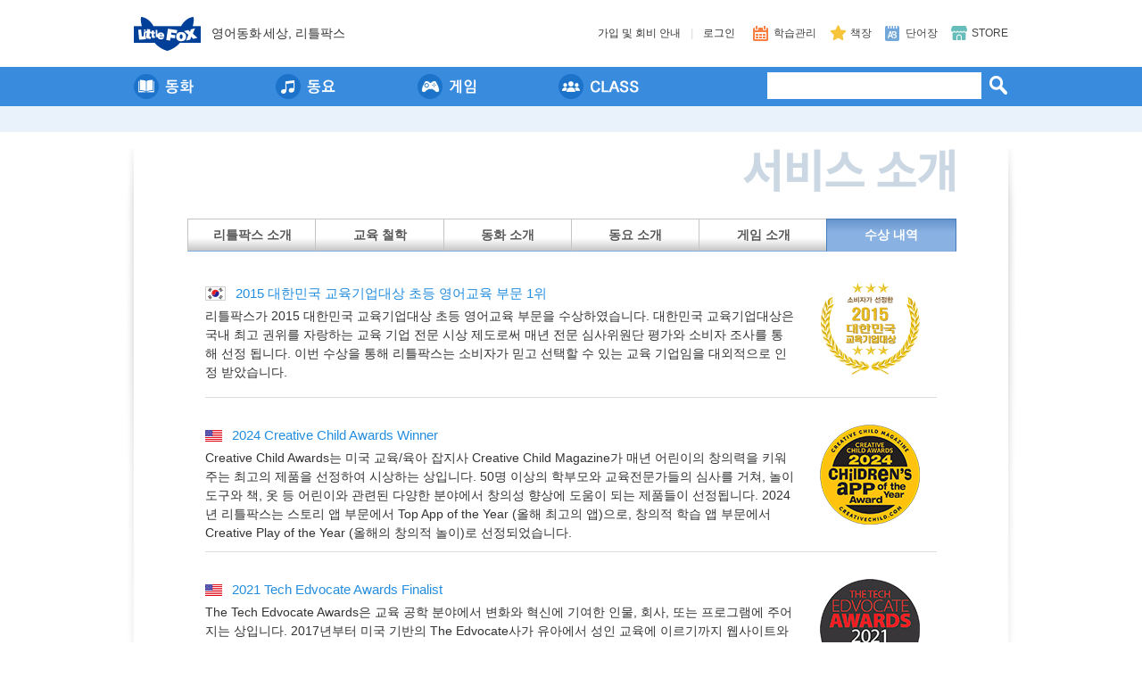

--- FILE ---
content_type: text/html
request_url: http://res.littlefox.co.kr/ko/company/company_award/2015_edu_award
body_size: 27098
content:
<!DOCTYPE html PUBLIC "-//W3C//DTD HTML 4.01 Transitional//EN" "http://www.w3.org/TR/html4/loose.dtd">
<html >
<head>
    <meta http-equiv="Content-Type" content="text/html; charset=utf-8">
    <meta http-equiv="X-UA-Compatible" content="IE=edge"/>
    <meta http-equiv="Cache-Control" content="No-Cache">
    <meta HTTP-EQUIV="Expires" CONTENT="-1">
    <meta name="viewport" content="width=1040">
    <meta name="naver-site-verification" content="401396147a9f7c536542e70407037c134a5d137d" />
    <!-- <meta name="msvalidate.01" content="46F1BFDA50C081CC6F6EA20158E21AFF" /> -->
    <meta name="msvalidate.01" content="0AF3116B493586E8A33A136909311BD1" />
	    <meta property="og:type" content="website">
    <meta property="og:title" content="리틀팍스">
    <meta property="og:description" content="리틀팍스는 애니메이션 영어 영상과 동화책(eBook, Printable Book)을 마음껏 보고 읽을 수 있는 영어 동화 도서관입니다.">
    <meta property="og:image" content="https://img.littlefox.co.kr/static/layout/global/img/common/header/og_lf.png">
    <meta property="og:url" content="https://res.littlefox.co.kr">
    <meta name="naver-site-verification" content="401396147a9f7c536542e70407037c134a5d137d" />
    <meta name="google-site-verification" content="v8NckwUTNgS41LZH6pqKWDvxqU6a9yuDwPx_N9qh46Q" />

    
    <span itemscope="" itemtype="http://schema.org/Organization">
     <link itemprop="url" href="https://www.littlefox.co.kr">
        <a itemprop="sameAs" href="https://cafe.naver.com/littlefoxenglish"></a>
        <a itemprop="sameAs" href="https://blog.naver.com/lfreaders"></a>
        <a itemprop="sameAs" href="https://www.instagram.com/littlefox_english"></a>
        <a itemprop="sameAs" href="https://www.youtube.com/channel/UCUyOOQKJxRhzxrPOSLArYTA"></a>
        <a itemprop="sameAs" href="https://apps.apple.com/us/app/id577332278"></a>
        <a itemprop="sameAs" href="https://play.google.com/store/apps/details?id=net.littlefox.lf_app_fragment"></a>
    </span>
	
    <link rel="shortcut icon" type="image/x-icon" href="/favicon.ico"/>
    <link rel='stylesheet' type='text/css'
          href='https://res.littlefox.co.kr/static/lf/css/lf_dialog.css?v=202512291544'/>
		<meta name="keywords" content="수상 Teachers’ Choice Award for the Classroom 수상, 2013 National Parenting Publications Awards 수상, 볼로냐 뉴 미디어상 수상, 2013 Interactive Media Awards, Best in Class 수상, S/W 산업발전 국무총리 표창, 디지털 콘텐츠 대상, 금상 수상">
<meta name="author" content="">
<meta name="description" content="2014 Teachers’ Choice Award for the Family 수상, 2014 Teachers’ Choice Award for the Classroom 수상, 2013 National Parenting Publications Awards 수상, 볼로냐 뉴 미디어상 수상, 2013 Interactive Media Awards, Best in Class 수상, S/W 산업발전 국무총리 표창, 디지털 콘텐츠 대상, 금상 수상">
<title>수상 내역 | 리틀팍스</title>
<link rel="stylesheet" type="text/css" href="https://res.littlefox.co.kr/min/?v=202512291544&b=static&f=layout/ko_KR/sprite/footer/stylesheet.css,layout/ko_KR/sprite/main/stylesheet.css,layout/ko_KR/sprite/header/stylesheet.css,lf/css/lf.css,js/global/swiper/idangerous.swiper.css,layout/global/css/common.css,layout/ko_KR/css/common.css,layout/ko_KR/css/common-2.0.css,js/global/jquery/css/default/jquery-ui-1.10.1.custom.css,layout/ko_KR/css/contents.css,layout/global/css/contents.css">
<link rel='stylesheet' type='text/css' href='https://res.littlefox.co.kr/static/layout/global/css/contents.css?v=202512291544' media='all'>
<link rel='stylesheet' type='text/css' href='https://res.littlefox.co.kr/static/layout/global/css/renew_category1805.css?v=202512291544' media='all'>
<link rel='stylesheet' type='text/css' href='https://res.littlefox.co.kr/static/layout/global/css/seriesPreview.css?v=202512291544' media='all'>
<link rel='stylesheet' type='text/css' href='https://res.littlefox.co.kr/static/layout/ko_KR/css/contents.css?v=202512291544' media='all'>

    <!--[if IE 7]>
    <link rel="stylesheet" type="text/css" href="https://res.littlefox.co.kr/static/layout/global/css/ie7.css">
    <![endif]-->

    <!--  <script type="text/javascript" src="https://res.littlefox.co.kr/static/layout/vendors/jquery-ui-1.12.0.datepicker/jquery-ui.min.js"></script>-->

    <script type="text/javascript" src="/ko/script/global_var/202512291544"
            charset="utf-8"></script>
    <script>
        var IMG_VERSION = 202512291544;
    </script>
			<script type="text/javascript" src="https://res.littlefox.co.kr/min/?v=202512291544&b=static/js&f=global/jquery/jquery-1.8.1.min.js,global/swiper/idangerous.swiper.js,global/jquery/jquery-ui-1.10.1.js,global/json2.js,korean/common_lang.js,korean/contents_lang.js,global/php.default.min.js,global/common.js,global/login.js,global/player.js,global/global.js,global/layerpop.js,global/slide.js,global/contents.js,global/underscore.js,global/AjaxUtil.js,global/MathUtil.js,../lf/js/lf.js,global/add_to_bookshelf.js"></script>		
        <script type="text/javascript" src="https://res.littlefox.co.kr/static/lf/js/lf_dialog.js?202512291544"></script>
    <script type="text/javascript" src="https://res.littlefox.co.kr/static/player_h5/js/player_h5_common.js?202512291544"></script>
    <script type="text/javascript">
        <!--
        var originalDomain = document.domain;
        if (location.href.indexOf("ezwel.") != -1) {
            setTimeout(function () {
                document.domain = "ezwel.littlefox.co.kr";
            }, 2000);
        }

        // 자동완성 강조된 글자색 변경
        function setFc_id(str, word) {
            var search_txt = str.substr(stripos(str, word), word.length);
            str = str_ireplace('<', '&lt;', str);

            return str_ireplace(word, '<span style="font-weight:bold;color:#3389de">' + search_txt + '<' + '/' + 'span>', str);
        }

        function autoComplete_close() {

            if ($("#side_srchword").val() != "")
                $("#side_srchword").autocomplete("close");
        }

        // 검색
        function contents_search(value, type) {

            if (trim($("#side_srchword").val()) == "") {
                return;
            }

            var search_word = typeof (value == "undefined") ? fox_base64_encode($("#side_srchword").val()) : fox_base64_encode(value);
            var _type = typeof (value == "undefined") ? 'all' : type;

            var schForm = document.createElement("form");
            var fcIdInput = document.createElement("input");

            schForm.setAttribute("charset", "UTF-8");
            schForm.setAttribute("method", "Post");  //Post 방식
            schForm.setAttribute("action", ROOT_PATH + "/search/" + _type); //요청 보낼 주소
            schForm.setAttribute("target", '');

            fcIdInput.setAttribute("type", "hidden");
            fcIdInput.setAttribute("name", "search_word");
            fcIdInput.setAttribute("value", search_word);
            schForm.appendChild(fcIdInput);

            document.body.appendChild(schForm);

            schForm.submit();
        }

        function enter_submit() {
            if (event.keyCode == 13) contents_search();
        }

        //# 2014.05.28
        function favories_menu_click(target_url) {

			            if (target_url != "/ko/mobile") {

                Login.needPop(target_url);
                return;
            }
			
            location.href = target_url;
        }

        function menu_click(target_url) {

            location.href = target_url;
        }

        //# 신년 이벤트 팝업
        function giveaway_popup() {

            _popup(ROOT_PATH + "/event/giveaway", "giveaway", 965, 1340, 'center', 'center', 'yes');
        }

        var Layer = {
            close: function () {
                $(".person_box").slideUp();
            }
        }


        var global_mouseX = 0;
        var global_mouseY = 0;
        var open_studyplan = false;

        var child_series_html = '\r\n' +
            '<li onclick="child_change(\'#fu_id#\');" class="#child_class#" data-fuid="#fu_id#" data-nickname="#fu_nick#" data-level="#fu_level#" data-grade="#fu_grade#">\r\n' +
            '   <span class="child_ico_box">\r\n' +
            '       <img src="https://img.littlefox.co.kr/static/contents/series/#FS_ID#/#CHARACTER#?202512291544" class="child_series">\r\n' +
            '   </span>\r\n' +
            '   <span class="txt" style="">#fu_nick#</span>\r\n' +
            '</li>\r\n';

        var child_master_html = '\r\n' +
            '<li onclick="child_change(\'#fu_id#\');" class="#child_class#" data-fuid="#fu_id#" data-nickname="#fu_nick#" data-level="#fu_level#" data-grade="#fu_grade#">\r\n' +
            '   <span class="child_ico_box">\r\n' +
            '       <span class=\'bg_child child_badge#fu_level#\'><span>#fu_level#단계 마스터</span></span>\r\n' +
            '   </span>\r\n' +
            '   <span class="txt" style="">#fu_nick#</span>\r\n' +
            '</li>\r\n';


        //# 상단공지 닫기/3일간 열지 않음 쿠키 설정
        function person_menu_cookie() {
            Layer.close();
            if ($("#person_day").prop("checked") == true) {
                var todayDate = new Date();
                todayDate.setDate(todayDate.getDate() + 3);
                document.cookie = "fxpm=" + base64_encode(todayDate.toGMTString()) + "; path=/; expires=" + todayDate.toGMTString();

                var chk_url = "/ko/ability/set_main_notice_close";
                $.ajax({
                    type: 'post',
                    url: chk_url,
                    dataType: 'json',
                    cache: false,
                    success: function (result) {

                    },
                    error: function () {
                    }

                });

                $(".person_box").slideUp();
            }
        }

        $(function () {

            $('.login_user_box').find('li').each(function () {

                if ($(this).hasClass("menu") == false) {
                    $(this).mouseover(function () {
                        //  $(this).css("background-color","#eef7ff");
                    });
                    $(this).mouseout(function () {
                        //if( $(this).hasClass("selected")==true ) {
                        //  $(this).css("background-color","#eef7ff");
                        //} else {
                        //      $(this).css("background-color","");
                        //}
                    });

                    if ($(this).next().hasClass("menu") == false) {
                        //  $(this).css("border-bottom","1px solid #eaeff4");
                    }
                }

                //if( $(this).hasClass("selected")==true ) {
                //  $(this).css("background-color","#eef7ff");
                //}
            });

            $(document).click(function (e) {

                global_mouseX = e.pageX;
                global_mouseY = e.pageY;

                $('.bt_arr').parent().each(function () {


                    if ($('.login_user_box').css('display') == 'block') {

                        $('.login_user_box').fadeOut(300);
                    } else {

                        var check_x = ($(this).parent().offset().left * 1) - 10;
                        var check_y = ($(this).parent().offset().top * 1) - 10;

                        var check_width = $(this).parent().width();
                        var check_height = $(this).parent().height();

                        var layout_click_is = false;
                        if (check_x <= global_mouseX && check_x + check_width + 20 >= global_mouseX) {
                            if (check_y <= global_mouseY && check_y + check_height + 20 >= global_mouseY) {

                                layout_click_is = true;
                            }
                        }
                        if (layout_click_is == true) {

                            e.preventDefault();


                            if ($('.login_user_box').find("li").length == 3) {

                                var chk_url = "/ko/ability/get_child_data";
                                $.ajax({
                                    type: 'post',
                                    url: chk_url,
                                    dataType: 'json',
                                    cache: false,
                                    success: function (result) {
                                        if($('.login_user_box').find("li").length == 3){
                                            var child_count = 0;
                                            $.each(result, function (key, control) {

                                                child_count = Number(child_count) + 1;

                                                var tmp_child = "";
                                                var child_class = "";

                                                if (control['CHARACTER'] != null) {
                                                    tmp_child = child_series_html;
                                                } else {
                                                    tmp_child = child_master_html;
                                                }

                                                if (child_count == 1) child_class = "first";
                                                if (child_count == result.length) child_class = "last";

                                                if ("" == control['FU_ID']) {
                                                    child_class = child_class + " selected";
                                                }

                                                tmp_child = str_replace("#child_class#", child_class, tmp_child);
                                                tmp_child = str_replace("#FS_ID#", control['FS_ID'], tmp_child);
                                                tmp_child = str_replace("#CHARACTER#", control['CHARACTER'], tmp_child);
                                                tmp_child = str_replace("#fu_id#", control['FU_ID'], tmp_child);
                                                tmp_child = str_replace("#fu_nick#", control['FU_NICK'], tmp_child);
                                                tmp_child = str_replace("#fu_grade#", control['SCHOOL_GRADE'], tmp_child);
                                                if (control['LEVEL_CODE'] == null) level_code = "0";
                                                else level_code = substr(control['LEVEL_CODE'], -1);
                                                tmp_child = str_replace("#fu_level#", level_code, tmp_child);

                                                $('.login_user_box').find("li").last().prev().prev().before(tmp_child);
                                                $('.login_user_box').fadeIn(300);
                                            });
                                        }

                                        $('.logout_nick_box').find('.bg_main_state').css("cursor", "pointer");

                                        $('.logout_info_child').find('ul').find('li').each(function () {

                                            $(this).click(function () {

                                                var login_info_data = {
                                                    'vFuId': $(this).attr('data-fuid'),
                                                    'vFuNick': $(this).attr('data-nick'),
                                                    'vFuLevel': '',
                                                    'vFuGrade': ''
                                                };

                                                var chk_url = "/ko/login/run_login";
                                                $.ajax({
                                                    type: 'post',
                                                    url: chk_url,
                                                    dataType: 'json',
                                                    data: {login_info: login_info_data},
                                                    cache: false,
                                                    success: function (result) {
                                                        location.reload();
                                                    },
                                                    error: function () {
                                                    }
                                                });

                                            });
                                        });

                                        $('.logout_nick_box').find('.logout_info_child').show();
                                    },
                                    error: function () {
                                    }

                                });

                            } else {

                                if ($('.logout_nick_box').find('.logout_info_child').css("display") == "block") {
                                    $('.logout_nick_box').find('.logout_info_child').hide();
                                } else {
                                    $('.logout_nick_box').find('.logout_info_child').show();
                                }
                                $('.login_user_box').fadeIn(300);
                            }


                        }
                    }
                });

            });

            SELECT_FAMILY_SITE.init();

            /*
                완성된 배지,상장 알림
                notice[0] = Type(Animation, eBook, 상장)
                notice[1] = 획득 개수
                notice[2] = 획득한 배지 시리즈(또는 단편) 제목
                notice[3] = Animation 배지인 경우 시리즈일때 '사용자가 선택한 배지 이미지' 단편일 땐 '배지레벨_획득연도', eBook배지 이미지
                notice[4] = 배지인 경우 시리즈(S), 단편(D) 구분
            */
            var complete_notice = "";
            if (complete_notice != "") {
                var title = '알림';
                var notice = complete_notice.split("||");
                var body = "";
                if (notice[0] != 'Other' && notice[1] >= 2) {
                    var url = '';
                    var type_txt1 = "배지가 새롭게 완성되었습니다.<br/>지금 바로 확인해보세요!";
                    if (notice[0] == 'Animation') {
                        type_txt2 = "Animation 배지";
                    } else if (notice[0] == 'eBook') {
                        type_txt2 = "eBook 배지";
                        url = '/ebook_bank';
                    } else {
                        type_txt1 = "상장이 새롭게 발급되었습니다.<br/>지금 바로 확인해보세요!";
                        type_txt2 = "상장";
                        url = '/trophy';
                    }
                    body = '    <div class="bg_ebook" id="complete">'
                        + '        <div class="contents_table">'
                        + '            <div class="txt">' + type_txt1 + '</div>'
                        + '            <div class="table_wrap">'
                        + '                <div class="w534">'
                        + '                  <span class="th">' + type_txt2 + '</span>'
                        + '                  <span class="td">' + notice[1] + '</span>'
                        + '                 </div>'
                        + '            </div>'
                        + '            <div style="margin:0 auto; width:155px">'
                        + '                <button type="button" name="ok" class="gohistory" onfocus="this.blur();" onclick="location.href=\'/ko/profile' + url + '\'" style="margin-top:15px;">나의 보관함 이동</button>'
                        + '            </div>'
                        + '        </div>'
                        + '    </div>';
                }
                switch (notice[0]) {
                    case 'Animation' :
                        if (notice[1] < 2) {
                            var bg_type_txt = '';
                            var bg_complete_txt = '';
                            var badge_po = '';
                            var my_achievement_txt = '';
                            // 이미지 선택 유무
                            if (notice[3] != "") {
                                bg_complete_txt = "새로운 Animation 배지가 완성되었습니다.<br/>지금 바로 확인해보세요!";
                                my_achievement_txt = "나의 보관함 이동";
                                if (notice[4] == 'S') {
                                    bg_type_txt = '<img src="' + notice[3] + '" class="series_color">'
                                        + '<span class="bg_badge series_gold"><span></span></span>';
                                } else {
                                    var bg_info = notice[3].split("_");
                                    bg_type_txt = '<span class="bg_notice_badge_year badge' + bg_info[0] + '_' + bg_info[1] + '"><span>' + bg_info[1] + '</span></span>'
                                        + '<span class="bg_badge badge' + bg_info[0] + '_color"><span>' + notice[2] + '</span></span>';
                                }
                            } else {
                                bg_complete_txt = "Animation 배지 완성에 필요한 모든 학습을<br/>완료하였습니다.<br/>마지막으로 캐릭터를 선택해주세요!";
                                my_achievement_txt = "나의 보관함 이동";
                                bg_type_txt = '<img src="https://img.littlefox.co.kr/static/layout/global/img/common/no_character.png" class="series_color">'
                                    + '<span class="bg_badge series_gold"><span></span></span>';
                                badge_po = 'badge_po';
                            }
                            body = '    <div class="pop_center" id="complete">'
                                + '        <div class="bg_profile layerpop_profile_cong">'
                                + '            <span class="layerpop_animation_badge ' + badge_po + '">'
                                + '                <span class="b_tit">' + notice[2] + '</span>'
                                + bg_complete_txt
                                + '                <a href="/ko/profile" class="goprofile">' + my_achievement_txt + '</a>'
                                + '            </span>'
                                + '        </div>'
                                + '        <div class="layerpop_profile_cong_txt_badge">'
                                + '            <div class="series_badge_box">'
                                + bg_type_txt
                                + '            </div>'
                                + '        </div>'
                                + '    </div>';
                        }
                        break;
                    case 'eBook' :
                        if (notice[1] < 2) {
                            body = '    <div class="" id="complete">'
                                + '        <div class="bg_ebook">'
                                + '            <div class="contents">'
                                + '                <div class="figure">'
                                + '                    <img src="' + notice[3] + '" alt="" style="width: 177px; height: 122px;">'
                                + '                    <img src="https://img.littlefox.co.kr/static/layout/global/img/common/n_ebook_bg_g.png" class="cover">'
                                + '                </div>'
                                + '                <div class="text text_po_en">'
                                + '                    <p class="ttl">' + notice[2] + '</p>'
                                + '                    <p>새로운 eBook 배지가 완성되었습니다.<br/>지금 바로 확인해보세요!</p>'
                                + '                    <button type="button" name="OK" class="gohistory" onfocus="this.blur();" onclick="location.href=\'/ko/profile/ebook_bank/\'" style="margin-top:15px;">나의 보관함 이동</button>'
                                + '                </div>'
                                + '            </div>'
                                + '        </div>'
                                + '    </div>';
                        }
                        break;
                    case 'Trophy' :
                        if (notice[1] < 2) {
                            body = '    <div class="" id="complete">'
                                + '        <div class="bg_ebook certificate">'
                                + '        <div class="contents">'
                                + '            <div class="certificate_img"></div>'
                                + '                 <div class="text">'
                                + '                    <p class="certificate_ttl">새로운 상장이 발급되었습니다.<br/>지금 바로 확인해보세요!</p>'
                                + '                    <button type="button" name="OK" class="gohistory" onfocus="this.blur();" onclick="location.href=\'/ko/profile/trophy\'" tyle="margin-top:15px;">나의 보관함 이동</button>'
                                + '                </div>'
                                + '            </div>'
                                + '        </div>'
                                + '    </div>';
                        }
                        break;
                    case 'Other' :
                        var class_name = 'w264';
                        var confirm_cnt = notice[1].split("_");
                        var type = notice[2].split("_");
                        var type_txt = "배지가 새롭게 완성되었습니다.<br/>지금 바로 확인해보세요!";
                        var other_txt = '';
                        if (confirm_cnt[0] > 0 && confirm_cnt[1] > 0 && confirm_cnt[2] > 0)
                            class_name = 'w175';
                        if (type[0] == 'Y' && type[1] == 'Y')
                            type_txt = "배지와 상장이 새롭게 완성되었습니다.<br/>지금 바로 확인해보세요!";

                        // Animation 배지
                        if (confirm_cnt[0] > 0) {
                            other_txt += '<div class="' + class_name + '">'
                                + '   <span class="th">Animation 배지</span>'
                                + '   <span class="td">' + confirm_cnt[0] + '</span>'
                                + '</div>';
                        }
                        // eBook 배지
                        if (confirm_cnt[1] > 0) {
                            other_txt += '<div class="' + class_name + '">'
                                + '   <span class="th">eBook 배지</span>'
                                + '   <span class="td">' + confirm_cnt[1] + '</span>'
                                + '</div>';
                        }
                        // 상장
                        if (confirm_cnt[2] > 0) {
                            other_txt += '<div class="' + class_name + '" style="margin-right:0">'
                                + '   <span class="th">상장</span>'
                                + '   <span class="td">' + confirm_cnt[2] + '</span>'
                                + '</div>';
                        }

                        body = '    <div class="bg_ebook" id="complete">'
                            + '        <div class="contents_table">'
                            + '            <div class="txt">' + type_txt + '</div>'
                            + '            <div class="table_wrap">'
                            + other_txt
                            + '            </div>'
                            + '            <div style="margin:0 auto; width:155px">'
                            + '                <button type="button" name="확인" class="gohistory" onfocus="this.blur();" onclick="location.href=\'/ko/profile\'" style="margin-top:15px;">나의 보관함 이동</button>'
                            + '            </div>'
                            + '        </div>'
                            + '    </div>';
                        break;

                    default :
                        body = '';
                        break;
                }
                var cookie_host = ".littlefox.co.kr";
                Layerpop.layer_module(title, body, '', 'l');
                $("#complete").parent().parent().addClass('n_badges');
                $("#complete").parent().parent().parent().css('top','300px');
                $.cookie('complete_notice', '', {expires: 2592000, domain: cookie_host, path: "/"});
            }
        });

        function child_change(_fu_id) {
            $('.login_user_box').find('li').each(function () {

                if (typeof($(this).attr("data-fuid")) != "undefined") {
                    if ($(this).attr("data-fuid") == _fu_id) {

                        var _tmp_fu_id = $(this).attr("data-fuid");
                        var _tmp_fu_nick = $(this).attr("data-nickname");


                        if (typeof($('#lp_body').html()) != "undefined") {
                            open_studyplan = true;
                        } else {
                            open_studyplan = false;
                        }

                        if (open_studyplan == true) {

                            _study_plan_fu_id = _tmp_fu_id;
                            $('#lp_body').find("#popup_child").prev().prev().html(_tmp_fu_nick);
                            $('#lp_body').find("#popup_child").hide();
                            $('#lp_body').remove();

                            $('#temp_studyplan').find(".child_layer>ul").each(function () {
                                if ($(this).hasClass("child_layer_list_temp") == false) $(this).remove();
                            });
                            $(document).off("click", ".child_layer_list");

                            studyplan_add();


                            $('#gnb').find(".child_layer>ul").each(function () {
                                if ($(this).hasClass("child_layer_list_temp") == false && $(this).hasClass("child_layer_info") == false) $(this).remove();
                            });

                            $('#lp_body').find("#popup_child").prev().prev().html(_tmp_fu_nick);
                            $('#lp_body').find("#popup_child").hide();

                        } else {

                            var login_info_data = {'vFuId': '', 'vFuNick': '', 'vFuLevel': '', 'vFuGrade': ''};

                            $('.login_user_box').find("li").each(function () {

                                if ($(this).attr("data-fuid") == _fu_id) {

                                    login_info_data['vFuId'] = $(this).attr("data-fuid");
                                    login_info_data['vFuNick'] = $(this).attr("data-nickname");
                                    login_info_data['vFuLevel'] = $(this).attr("data-level");
                                    login_info_data['vFuGrade'] = $(this).attr("data-grade");
                                }

                            });

                            load_image_open();

                            var chk_url = "/ko/login/run_login";
                            $.ajax({
                                type: 'post',
                                url: chk_url,
                                dataType: 'json',
                                data: {login_info: login_info_data},
                                cache: false,
                                success: function (result) {
                                    try {
                                        if (login_is == false) {
                                            // location.href="/?coupon_check";
                                            complete_confirm("/");

                                        } else {
                                            complete_confirm();
                                        }
                                    }
                                    catch (e) {
                                        complete_confirm();
                                    }
                                },
                                error: function () {
                                }

                            });
                        }
                    }
                }
            });
        }

        -->
    </script>

    <script>
        $(function () {
            // 자동 검색
            $("#side_srchword").autocomplete({
                source: function (request, response) {
                    var txt = base64_encode(request.term);
                    $.ajax({
                        url: "/ko/search/pre_search/" + txt,
                        dataType: "json",
                        success: function (data) {console.log(data);
                            $(".search_arrow_blue").attr("src", "/static/img/ko/btn/arrow_on.png").bind("click", function () {
                                $("#side_srchword").autocomplete("close");
                                $(".search_arrow_blue").unbind();
                            });
                            response($.map(data, function (item) {
                                return {
                                    label: setFc_id(item.CONT_NAME, request.term), value: item.CONT_NAME
                                }
                            }))
                        },
                        error: function (xhr, ajaxOptions, thrownError) {

                        }
                    })
                }, minLength: 2, focus: function (event, ui) {
                    return false;
                }, select: function (event, ui) {

                    $("#side_srchword").val(ui.item.value);
                    contents_search(ui.item.value);
                }
            });
        });
    </script>

	    <link rel="stylesheet" type="text/css"
          href="https://res.littlefox.co.kr/static/css/LFUI.css?v=202512291544"/>
    <script src="https://res.littlefox.co.kr/static/js/LFUI.js?202512291544"></script>
    <script src="https://res.littlefox.co.kr/static/js/jquery.cookie.min.js"></script>
    <!-- SEO 사이트 링크 검색 창-->
    <script type="application/ld+json">
        {
            "@context": "http://schema.org",
            "@type": "WebSite",
            "url": "https://www.littlefox.co.kr/ko",
            "potentialAction": {
                "@type": "SearchAction",
                "target": "https://www.littlefox.co.kr/ko/search?q={search_term_string}",
                "query-input": "required name=search_term_string"
            }
        }
    </script>
</head>

<body class="fox_sam ko_KR " data-locale="ko_KR" data-lang="ko">


<!-- All S -->
<div id="all" >
    <!-- Full S -->
    <div id="full"></div>
    <!-- Full E -->

    <!-- Gnb S -->
    <div id="gnb" >
        <!-- Logo S -->
        <div class="top">

            <div class="left">
                <h1 class="littlefox">
                    <a href="/ko/main" class="bg_gnb logo">
                        <span class="blind">리틀팍스</span>
                    </a>
                </h1>

                <h2 class="littlefox_subtit">
                    <a href="/ko/main">
                        영어동<span class="spacing-txt">화</span>세상, 리틀팍스
                    </a>
                                    </h2>
            </div>
			                <div class="right">
										                        <div class="login_box" >
							                                <a href="/ko/help/fee" class="txt">가입 및 회비 안내</a>
																							
																								                                        <span class="line">|</span>
									                                                                            <a href="/ko/login" class="txt">로그인</a>
                                    															                        </div>
												                    <div class="nav">
                        <button onclick="favories_menu_click('/ko/studyplan/');" class="anchor study_room" data-ga="GNB 상단 메뉴|링크 클릭|나의 학습관리">
                            <span class="txt">학습관리</span>
                        </button>
                        <button onclick="favories_menu_click('/ko/bookshelf');" class="anchor book_shelf" data-ga="GNB 상단 메뉴|링크 클릭|책장">
                            <span class="txt">책장</span>
                        </button>
                        <button onclick="favories_menu_click('/ko/vocabulary');" class="anchor vocabulary" data-ga="GNB 상단 메뉴|링크 클릭|단어장">
                            <span class="txt">단어장</span>
                        </button>
                        <button onclick="window.open('https://smartstore.naver.com/littlefoxstore');" class="anchor littlefox_store" data-ga="GNB 상단 메뉴|링크 클릭|STORE">
                            <span class="txt">STORE</span>
                        </button>
                    </div>
                </div>
								            </div>
            <!-- //Logo -->

            <!-- Menu -->
            <div class="gnb">
                <strong class="blind">Little Fox Menu</strong>
                <ul>
                    <li class="gnb_bt01">
                        <a href="/ko/readers" data-ga="GNB 메뉴|링크 클릭|동화"><span class="blind">동화</span></a>
                    </li>
                    <li class="gnb_bt02">
                        <a href="/ko/songs" data-ga="GNB 메뉴|링크 클릭|동요"><span class="blind">동요</span></a>
                    </li>
                    <li class="gnb_bt03">
                        <a href="/ko/games" data-ga="GNB 메뉴|링크 클릭|게임"><span class="blind">게임</span></a>
                    </li>
                    <li class="gnb_bt04">
                        <a href="/ko/class_service" data-ga="GNB 메뉴|링크 클릭|CLASS"><span class="blind">CLASS</span></a>
                    </li>
                </ul>
            </div>
            <!-- //Menu -->

            <!-- Search -->
            <div class="gnb_search">
                <input type="text" class="gnb_search_input" name="side_srchword" id="side_srchword" onclick="autoComplete_close()" onkeyup="enter_submit()">
                <a href="javascript:contents_search();" class="gnb_search_bt"><span class="blind">검색</span></a>

                <!-- Search List -->
                <div class="gnb_search_list" style="display:none;">
                    <ul>
                        <li><strong>Happy</strong> Birthday</li>
                    </ul>
                </div>
                <!-- //Search List -->
            </div>
            <!-- //Search -->

            <!-- Quick Banner S -->
			
        </div>
        <!-- Gnb E -->
		                <div class="bg_navi"></div>
			
        <script type="text/javascript">

            $(function () {

                setInterval(function () {
                    $('.prev_cont').each(function () {
                        if ($(this).is(":visible") == true) {
                            if (strpos($(this).find("img").prop('src'), "notice/253_") !== false) {
                                $(this).find("img").unbind("click").css("cursor", "pointer");
                                $(this).find("img").click(function () {
                                    location.href = '/ko/readers/contents_list/DP000602';
                                });
                            }
                        }
                    });
                }, 400);

                setInterval(function () {
                    $('.prev_cont').each(function () {
                        if ($(this).is(":visible") == true) {
                            if (strpos($(this).find("img").prop('src'), "roll_christmas_20151224") !== false) {
                                $('.person_close').hide();
                            } else {
                                $('.person_close').show();
                            }
                        }
                    });
                }, 400);

                for (var i = 0; i < $(".mainImg").length; i++) {
                    wsize = fncChkImgSize($(".mainImg").eq(i).attr('src'));
                    if (wsize > 240) {
                        $(".mainImg").css("width", "240px");
                    }
                    ;
                }
                ;

				                $(".person_box").hide();
				

            });

            function fncChkImgSize(src) {
                var img = new Image();
                img.src = src;
                return img.width;
            }

            //로그인 후 잔여 쿠폰 확인
            function coupon_confirm(referer_url){
                var chk_url = "/ko/user/login_gift_info";
                $.ajax({
                    type: 'post',
                    url: chk_url,
                    dataType: 'json',
                    data: {},
                    cache: false,
                    success: function (data) {
                        if(data !== null && data.length >= 1){
                            Layerpop.close();
                            load_black();
                            var str = '';
                            str+='<div class="layerpop_s" style="position: absolute; left: 44px; top: 43px;">';
                            str+=' <div class="layerpop_s_tit"><span class="">알림</span></div>';
                            str+=' <div class="layerpop_s_cont layerpop_s2_txt">사용하지 않은 이용권이 존재 합니다. <br> 이용권을 사용해주세요. </div>';
                            str+=' <div class="pop_center">';
                            str+='  <button type="button" name="확인" class="bt_gra_blue" onfocus="this.blur();" onclick="login_after_function(referer_url)">확인</button>';
                            str+=' </div>';
                            LayerPopNew.alert(str);
                        } else {
                            load_image_open();
                            complete_confirm(referer_url);
                        }
                    },
                    error: function (e) {
                        console.log(e);
                        load_image_open();
                        complete_confirm(referer_url);
                    }
                });

                return true;
            };

            //로그인후 잔여 쿠폰 팝업
            function login_after_function(referer_url){
                Layerpop.close();
                load_image_open();
                complete_confirm(referer_url);
            }



            // 배지,상장 획득 후 최초 로그인 시 알림
            function complete_confirm(referer_url) {
                var chk_url = "/ko/profile/complete_notice";
                $.ajax({
                    type: 'post',
                    url: chk_url,
                    dataType: 'text',
                    data: {},
                    cache: false,
                    success: function () {
                        if (referer_url == undefined)
                            location.reload();
                        else
                            location.href = referer_url;
                    },
                    error: function () {
                        if (referer_url == undefined)
                            location.reload();
                        else
                            location.href = referer_url;
                    }
                });

                return true;
            }

            /**
             * $.fn.addUnmutedButton
             * @author Lee Yoon-seo (2019.05.02)
             * @desc video 태그의 autoplay, muted 속성이 적용되어 있을때, 사용자에게 unmuted 버튼 제공
             */
            $.fn.addUnmutedButton = function () {
                if(getIeVersion() < 9) return false;

                $(this)
                    .parent().css('position','relative')
                    .end().after(createButton())
                    .one('volumechange', unmuted );

                function createButton(){
                    return $('<button></button>', {
                        'class' : 'button-unmuted',
                        'css' : {
                            'position' : 'absolute',
                            'top' : '1em',
                            'left' : '1em',
                            'width' : '2.75em',
                            'height' : '2.75em',
                            'border' : '0',
                            'background' : 'url("https://img.littlefox.co.kr/static/img/global/img_sound.png")no-repeat',
                            'background-size' : 'contain',
                            'cursor' : 'pointer'
                        },
                        'html' : '<span style="display:block; text-indent:-9999px;">unmuted</span>'
                    }).one('click', unmuted );
                }

                function unmuted(){
                    if($(this).is('button')){
                        $(this)
                            .siblings('video').prop('muted',false).end()
                            .remove();
                    } else if($(this).is('video')){
                        $(this).prop('muted',false)
                            .next('button.button-unmuted').remove();
                    }
                }

                // IE 버전 체크 (IE가 아니면 11리턴)
                function getIeVersion(){
                    var ie = /msie ([0-9]{1,}[\.0-9]{0,})/.exec( navigator.userAgent.toLowerCase() );
                    return ie ? parseInt( ie[ 1 ] ) : 11;
                }
            };

            $( document ).ready(function() {
                $('.fox-muted-video').addUnmutedButton();
            });

            function sendPost(url, params) {
                var form = document.createElement('form');
                form.setAttribute('method', 'post');
                form.setAttribute('target', '_self');
                form.setAttribute('action', url);
                document.charset = "UTF-8";

                for (var key in params) {
                    var hiddenField = document.createElement('input');
                    hiddenField.setAttribute('type', 'hidden');
                    hiddenField.setAttribute('name', key);
                    hiddenField.setAttribute('value', params[key]);
                    form.appendChild(hiddenField);
                }

                document.body.appendChild(form);
                form.submit();
            }
        </script>
        <!-- header end [2015-02-24] -->
﻿<div id="sub_box">
	<!-- Sub Contents S -->
	<div id="sub">
		<!-- Sub Contents Title S -->
		<div class="sub_tit2">
			<span class="bg_com_state com_tit"><span>회사 소개</span></span>
		</div>
		<!-- Sub Contents Title E -->
		<!-- Company Box S -->
		<div class="com_box">
			<!-- Company Tab S -->
			<div class="com_tab_menu">
				<ul>
					<li>
						<a href="/ko/company">리틀팍스 소개</a>
					</li>
					<li>
						<a href="/ko/company/company_educational_philosophy">교육 철학</a>
					</li>
					<li>
						<a href="/ko/company/company_readers_information">동화 소개</a>
					</li>
					<li>
						<a href="/ko/company/company_songs_information">동요 소개</a>
					</li>
					<li>
						<a href="/ko/company/company_game_information">게임 소개</a>
					</li>
					<li class="on last">
						<a href="/ko/company/company_award">수상 내역</a>
					</li>
				</ul>
			</div>
			<!-- Company Tab E -->
			<!-- Company Cont S -->
			<div class="com_cont" id="com_cont"></div>
			<!-- Company Cont E -->
		</div>
		<!-- Company Box E -->
	</div>
	<!-- Sub Contents E -->
	<div class="sub_cont_left" style="background:url('https://img.littlefox.co.kr/static/layout/global/img/contents/sub_left.png?202512291544') 100% 0 no-repeat;"></div>
	<div class="sub_cont_right" style="background:url('https://img.littlefox.co.kr/static/layout/global/img/contents/sub_right.png?202512291544') 490px 0 no-repeat;"></div>
</div>

<!-- Page Script [2015-02-21] -->
<script type="text/javascript">

	var json_award = [
			{
				name: '2024_creative',
				country: 'us',
				img: '/static/layout/ko_KR/img/company/award/emb15.png?202512291544',
				title: '2024 Creative Child Awards Winner',
				content: 'Creative Child Awards는 미국 교육/육아 잡지사 Creative Child Magazine가 매년 어린이의 창의력을 키워주는 최고의 제품을 선정하여 시상하는 상입니다. 50명 이상의 학부모와 교육전문가들의 심사를 거쳐, 놀이도구와 책, 옷 등 어린이와 관련된 다양한 분야에서 창의성 향상에 도움이 되는 제품들이 선정됩니다. 2024년 리틀팍스는 스토리 앱 부문에서 Top App of the Year (올해 최고의 앱)으로, 창의적 학습 앱 부문에서 Creative Play of the Year (올해의 창의적 놀이)로 선정되었습니다.'
			},
			{
				name: '2021_tech_edvocate',
				country: 'us',
				img: '/static/layout/ko_KR/img/company/award/emb13.png?202512291544',
				title: '2021 Tech Edvocate Awards Finalist',
				content: 'The Tech Edvocate Awards은 교육 공학 분야에서 변화와 혁신에 기여한 인물, 회사, 또는 프로그램에 주어지는 상입니다. 2017년부터 미국 기반의 The Edvocate사가 유아에서 성인 교육에 이르기까지 웹사이트와 앱, 소프트웨어, 하드웨어 등 첨단 기술을 활용한 교육 제품/콘텐츠를 선정해오고 있습니다. 리틀팍스는 2021년 Best Language Learning App or Tool (언어 학습 앱/도구)과 Best Early Childhood Education App or Tool (유아 교육 앱/도구) 카테고리에서 Finalist로 선정되었습니다.'
			},
			{
				name: '2019_edTech',
				country: 'us',
				img: '/static/layout/ko_KR/img/company/award/emb12.png?202512291544',
				title: '2019 EdTech Awards Cool Tool Finalist',
				content: 'EdTech Digest Awards는 교육 공학적으로 우수한 프로그램을 선정하여 시상하는 상입니다. 미국에 기반한 EdTech Digest 사가 2011년부터 주관해온 이 상은, 아동 교육뿐만 아니라 대학 및 성인 교육까지 심사 대상으로 하며, 웹사이트와 앱, 소프트웨어 등 다양한 카테고리를 포함하고 있습니다. 각 카테고리 수상 프로그램은 교육학적 실용성, 효율성, 성과, 가치, 가능성 등 다양한 영역의 평가를 거쳐가 선정됩니다. 리틀팍스는 2019년 Language Learning Solution (언어 학습 솔루션) 카테고리에서 Finalist로 선정되었습니다.'
			},
			{
				name: '2018_bessie',
				country: 'us',
				img: '/static/layout/ko_KR/img/company/award/emb11.png?202512291544',
				title: '2018 BESSIE Awards Winner',
				content: 'BESSIE Awards는 The Best Educational Software Awards(최우수 교육 소프트웨어상)의 약자로, 교육의 질을 높일 수 있는 혁신적인 소프트웨어와 웹사이트에게 주는 상입니다. 미국 기반의 교육 기관인 The ComputED Gazette(컴튜에드 가제트)가 주관하는 25년 전통의 상으로, ‘교육성을 가지고 있는지’, ‘교과목과 연계가 되는지’, ‘쉽게 접근하고 사용할 수 있는지’를 기준으로 심사하고 있습니다. 이번에 리틀팍스는 미취학 아동 교육부문과 초등 저학년 부문의 Reading/eBook Website (읽기/전자책 웹사이트)로 선정되었습니다. '
			},
			{
				name: '2018_parents',
				country: 'us',
				img: '/static/layout/ko_KR/img/company/award/emb10.png?202512291544',
				title: '2018 Parents’ Choice Approved Award Winner',
				content: 'Parents’ Choice Awards는, 미국 Parents\' Choice Foundation이 1978년부터 선정하는 유서 깊은 상으로, 유아동 콘텐츠의 아카데미상으로 불릴 정도로 권위 있습니다. 이 상은 부모님들이 아이들을 위한 좋은 상품을 선택할 수 있도록, 오디오, 책, DVD, 앱, 소프트웨어, TV 프로그램, 게임, 장난감, 웹사이트, 잡지로 분야를 나누고, 생산성(아이의 발달에 도움이 되는가), 오락성(아이가 재미있어하는가), 인간 가치(아이의 정서함양에 도움이 되는가)를 기준으로 심사하고 있습니다. 이번에 리틀팍스는 ‘웹사이트‘ 카테고리에서 Parents’ Choice Approved Award를 수상하였습니다.'
			},
			{
				name: '2018_gess',
				country: 'em',
				img: '/static/layout/ko_KR/img/company/award/emb14.png?202512291544',
				title: '2018 GESS Awards Finalist',
				content: 'GESS 교육상은 국제 교구 및 교육 솔루션 (Global Educational Supplies and Solutions)에서 주관하는 상으로서, 교육 상품, 자료, 서비스, 인재의 우수성과 다양성을 강조하고 기념하는 상입니다. 리틀팍스는 2018년 Early Years Resource/Equipment Supplier of the Year (올해의 유아 교육 자원 및 교구 공급자) 부분에 최종 후보로 선정되었습니다.  '
			},
			{
				name: '2015_bbki',
				country: 'ko',
				img: '/static/layout/ko_KR/img/company/award/emb1_2.png?202512291544',
				title: '2016 우리 아이를 위한 베스트 브랜드 온라인 영어학습 부문 1위',
				content: '리틀팍스가 우리 아이를 위한 베스트 브랜드 (BBKI) 온라인 영어학습 부문에서 1위로 선정 되었습니다. BBKI는 조선에듀케이션이 주최하고 조선일보, 디지틀조선 등이 후원하는 인증 제도로써 아이들을 위한 다양한 서비스나 제품에 대해 부모들이 올바른 선택을 할 수 있도록 도움을 줍니다. 교육 전문가와 리틀팍스를 경험해 본 소비자들이 직접 심사에 참여하여 선정한다는 것에 큰 의미가 있습니다.'

			},
			{
				name: 'bett_award_finalist',
				country: 'gb',
				img: '/static/layout/ko_KR/img/company/award/emb1_3.jpg',
				title: '2016 Bett Award Finalist',
				content: 'Bett Award는 영국의 교육 전문 시상 프로그램으로, 영국의 세계적인 교육업체를 위한 연합회인 BESA(British Educational Suppliers Association)와 공동 주최하고 있습니다. 특히 전통적인 교육프로그램에서 벗어나 기술을 교육과 융합한 프로그램을 대상으로 시상하고 있습니다. 리틀팍스는 Early Years Digital Content의 Finalist로 선정되어 영어권 국가인 영국에서도 모국어를 배우는 어린 연령의 아이들에게 리틀팍스가 좋은 디지털 콘텐츠임을 인정받는 계기가 되었습니다.'
			},
            {
				name: '2015_eddie',
				country: 'us',
				img: '/static/layout/ko_KR/img/company/award/emb9.jpg',
				title: '2015 Education Software Review Award Winner',
				content: 'Education Software Review Awards(EDDIES)는 선생님 및 학부모가 더 효과적인 교육을 진행하기 위한 풍부한 콘텐츠 또는 도움을 주는 기술을 제공하는 혁신적인 프로그램 또는 웹 사이트(모바일 앱 포함)을 선정하여 주는 상입니다. 수상자는 전 세계 지원자 중에서 콘텐츠의 우수성, 일반화된 활용성, 기술적 특징, 주제 및 소재, 관리 시스템 등을 평가하여 선정됩니다. 리틀팍스는 Upper Elementary (초등 고학년, 영어 교육) 부문에서 수상하였습니다. '
			},
			{
				name: '2015_edu_award',
				country: 'ko',
				img: '/static/layout/ko_KR/img/company/award/emb0.png',
				title: '2015 대한민국 교육기업대상 초등 영어교육 부문 1위',
				content: '리틀팍스가 2015 대한민국 교육기업대상 초등 영어교육 부문을 수상하였습니다. 대한민국 교육기업대상은 국내 최고 권위를 자랑하는 교육 기업 전문 시상 제도로써 매년 전문 심사위원단 평가와 소비자 조사를 통해 선정 됩니다. 이번 수상을 통해 리틀팍스는 소비자가 믿고 선택할 수 있는 교육 기업임을 대외적으로 인정 받았습니다.'
			},
			{
				name: '2014_tca_classroom',
				country: 'us',
				img: '/static/layout/ko_KR/img/company/award/emb2.jpg',
				title: '2014 Teachers’ Choice Award for the Family Winner',
				content: 'Teachers’ Choice Award(TCA) for the Family 는 미국의 교사들로 이루어진 TCA의 심사위원들이 도서, 게임, 웹사이트, 전자제품 등의 가정 학습용 제품을 가정에서 사용해보고 부모들에게 추천할 수 있는 최고의 제품을 선정하여 주는 상입니다. 미국의 선생님들에 이어 학부모들까지도 리틀팍스의 동화·동요가 영어를 익히기에(Reading & Listening & Vocabulary etc.) 우수한 콘텐츠임을 인정을 했다는 의미가 됩니다',
				qna: {
					title: '<아래는 TCA 심사위원들이(미국의 교사들로 구성) 리틀팍스를 평가한 내용의 일부를 발췌한 내용입니다.>',
					content: [
						{
							question: '이 제품이 아이들의 흥미를 유도하고 아이들에게 동기부여가 될 수 있다고 생각합니까?',
							answer: [
								'아이들이 정말 재미있어했습니다. 퀴즈는 아이들의 학습 의욕을 북돋아 주었습니다. 동화를 보면서 함께 읽어보려고 하고, 시리즈 전체를 다시 보면서 또 읽어보더라고요. 독서에 대한 아이들의 흥미를 유도하기에 좋았습니다.'
							]
						},
						{
							question: '자녀를 위해 이 제품을 구매하라고 부모님들에게 추천하겠습니까?',
							answer: [
								'이 제품의 최대 장점은 가정에서 가족 전체가 함께 볼 수 있다는 것입니다. 학생들뿐만 아니라 학부모도 이 제품을 이용해서 영어와 친숙해질 수 있을 겁니다.',
								'학부모에게 추천할 겁니다! 아이들이 독서에 흥미를 갖게 해주었습니다. 그림들이 매우 컬러풀해서 아이들이 잘 집중하더라고요. 아이들은 더 많은 이야기를 읽고 싶어 했고 심지어는 더 어려운 이야기도 읽어보고 싶어 했습니다.',
								'물론이죠! 영어를 배우고 있는 자녀를 둔 스페인 가정에서 훌륭한 학습 도구가 될 것입니다. 콘텐츠가 훌륭합니다. 부모가 함께함으로써 영어를 처음 배우는 아이들에게 좋은 동기 부여가 됩니다.'
							]
						}
					]
				}
			},
			{
				name: '2014_tca_family',
				country: 'us',
				img: '/static/layout/ko_KR/img/company/award/emb3.jpg',
				title: '2014 Teachers’ Choice Award for the Classroom Winner',
				content: 'Teachers’ Choice Award(TCA) for the Classroom은 미국의 학교 선생님들에게 유익한 교구나 교육 자료를 추천해 주기 위해서 만들어진 상으로 다음 해를 겨냥해서 매년 11월에 미리 선정합니다. 미국의 교사들로 이루어진 심사위원들이 직접 콘텐츠를 경험해 보고 평가하여, 교육적 효과가 높은 제품을 선정하여 주는 상입니다.',
				qna: {
					title: '<아래는 TCA 심사위원들이(미국의 교사들로 구성) 리틀팍스를 평가한 내용의 일부를 발췌한 내용입니다.>',
					content: [
						{
							question: '이 제품을 수업 중에 어떻게 활용했습니까?',
							answer: [
								'아이들에게 각각 다른 동화들을 지정해주기도 했고, "책장"에서 직접 동화를 선택하게 해주었습니다. 아이들의 어휘력이 부족하여 논픽션 동화들이 특히나 도움이 되었습니다. 교실에서 어떤 실험을 하기 전에 "Float or Sink"라는 동화를 함께 보았습니다. 아이들은 동화를 계속해서 다시 보며 직접 읽어보려고 노력했습니다. 아이들이 집으로 가져가서 가족과 함께 즐길 수 있도록 동화를 출력해주었습니다.'
							]
						},
						{
							question: '이 제품의 어떤 점이 가장 마음에 들었나요?',
							answer: [
							'영어를 배우는 학생들을 위한 단계별 동화들과 동요들이 수천 개가 있습니다. 동화들이 정말 매력적이고 흥미로우며 애니메이션으로 인해 재미가 배가 되며 계속해서 다시 읽고 싶게끔 만듭니다. 다양한 주제와 관련된 논픽션 동화도 많아서 아이들이 단순히 영어만 배우는 것이 아니라 특정 분야와 관련된 단어나 개념도 배울 수 있습니다. 모든 동화들을 출력해서 집으로 가져가 온 가족이 함께 즐길 수도 있습니다.'
							]
						}
					]
				}
			},
			{
				name: 'nppa_2013',
				country: 'us',
				img: '/static/layout/ko_KR/img/company/award/emb4.jpg',
				title: '2013 National Parenting Publications Award Gold Winner',
				content: '미국 출판 업계에서 가장 오래되고 존경 받는 시상 프로그램 중 하나인 NAPPA (국내 육아 출판 상)에서는 매년 전문 심사위원들이 가장 재미있고 교육적이며 안전한 유아용 제품과 육아 교육 자료를 선정하여 부모들이 자녀들을 위해 올바른 선택을 할 수 있도록 돕고 있습니다.'
			},
			{
				name: 'ima_2013',
				country: 'us',
				img: '/static/layout/ko_KR/img/company/award/emb6.jpg',
				title: '2013 Interactive Media Award Winner',
				content: '리틀팍스 Global site가 Interactive Media Awards의 Education부분에서 Best in Class를 수상하였습니다. IMA(Interactive Media Awards)는 비영리 단체 IMC(Interactive Media Council)가 만든 대회로써 2006년부터 시작되었으며, 사이트의 컨텐츠의 우수성, 디자인, 기능, 사용성, 표준 준수 및 크로스브라우저 호환성의 점수가 높은 사이트에 주는 상으로, 14개국의 웹서비스 리더 및 전문가에의해Education 부분에서 Best in Class로 선정되었습니다.'
			},
			{
				name: '4th_software',
				country: 'ko',
				img: '/static/layout/ko_KR/img/company/award/emb7.jpg',
				title: '2003 한국 소프트웨어 산업발전 국무총리 표창',
				content: '리틀팍스가 "제 4회 소프트웨어 산업인의 날"을 맞이 하여 국무총리 표창을 받았습니다. 정보통신부 주최하고 한국 소프트웨어산업협회, 한국 소프트웨어 진흥원이 주관하는 이 행사는 국내 소프트웨어 산업 육성을 위하여 기여한 바가 큰 유공자들에 주는 상입니다.'
			},
			{
				name: '39th_bologna',
				country: 'it',
				img: '/static/layout/ko_KR/img/company/award/emb5.jpg',
				title: '39th Bologna Children’s Book Fair New Media Prize Winner',
				content: '리틀팍스는 제 39회 볼로냐 국제 아동도서전에서 『2002 볼로냐 뉴미디어 상(Bolona New Media Prize)』우수상을 수상하였습니다. 매년 4월 초순 열리는 볼로냐 국제 아동도서전은 아동을 위한 서적, 교과서, 뉴미디어 제품의 전시에 있어 세계 최고를 자랑하는 도서전입니다. 금번 2002년 뉴미디어상은 미국,유럽,아시아의 9명의 심사위원이 980여 개의 CD-Rom을 비롯한 소프트 웨어와 인터넷 사이트를 심사하여 9개를 선정한 것으로, 이번 리틀팍스는 인터넷 사이트로서는 유일하게 수상한 것입니다.'
			},
			{
				name: '2015_dcga',
				country: 'ko',
				img: '/static/layout/ko_KR/img/company/award/emb8.jpg',
				title: '2001 한국 디지털 콘텐츠 대상 금상',
				content: '정보통신부가 주최(현재 문화체육관광부 주최)하고 한국소프트웨어진흥원이 주관하는 『디지털콘텐츠대상』에서, 2001년 11월 6일, 4분기에 교육용 콘텐츠 부문에서 상을 받은 데 이어, 11월 30일에는 연간 『디지털콘텐츠대상』에서 금상(정보통신부장관상)을 또 수상하게 되었습니다.'
			}
		];
	var sort = "2015_edu_award";
	var html;

	var str_question = "Q";
	var str_answer = "A";

		str_question = "질문";
	str_answer = "답변";
	
	var lfObj = {
		init: function() {
			//퍼블리셔 작성부

			lfObj.start();
		},

		start: function() {
			//개발자 작성부

			/** 수상경력 리스트 만들기 & 선택한 수상경력 최상위 정렬 [2015-02-21] **/
			html = [];
			for(var i = 0; i < json_award.length; i++) {
				makeListItem(json_award[i]);
			}

			$('#com_cont').html(html.join(''));

			//매개변수로 sort 우선 순위 ID가 날아오면 제일 위로 붙여준다.
			if(sort != "") {
				var $target = $('#com_cont').find('#' + sort);
				$target.prependTo('#com_cont');
			}

			//첫 수상경력과 마지막 수상경력에 클래스 주기
			$('.com_cont_award').first().addClass('award_first');
			$('.com_cont_award').last().addClass('award_last');

			function makeListItem(obj) {
				html.push('<div class="com_cont_award" id="' + obj['name'] + '">');
				html.push('	<div class="left">');
				html.push('		<div class="com_cont_tit">');
				html.push('			<img class="ic" src="https://img.littlefox.co.kr/static/layout/global/img/contents/nation_flag/' + obj['country'] + '.jpg" alt="" />');
				html.push('			<span>' + obj['title'] + '</span>');
				html.push('		</div>');
				html.push('		<div class="desc0">');
				html.push('			' + obj['content']);
				html.push('		</div>');
				html.push('	</div>');
				var add_class = "";
				if(obj['name'] == '2018_parents')
					add_class = "mt5";
				else if(obj['name'] == '2015_eddie')
					add_class = "mt5";

					html.push('	<div class="right '+add_class+'">');
				html.push('		<img src="'+IMG_CDN+obj['img'] + '?01" alt="" />');
				html.push('	</div>');

				if(obj['qna'] != undefined && obj['qna']) {
					html.push('	<div class="both">');
					html.push('		<strong>');
					html.push('			' + obj['qna']['title']);
					html.push('		</strong>');

					// 질문 + 답변[] 세트
					for(var j = 0; j < obj['qna']['content'].length; j++) {
						var curr_obj = obj['qna']['content'][j];
						var question = curr_obj['question'];
						var answer = curr_obj['answer'];

						html.push('		<div class="both_txt">');
						html.push('			<ul>');
						html.push('				<li class="tit"><span class="question">' + str_question + '</span></li>');
						html.push('				<li class="cont">' + question + '</li>');

						// 한 질문에 답변이 1개 이상
						for(var k = 0; k < answer.length; k++) {
							html.push('				<li class="tit"><span class="answer">' + str_answer + '</span></li>');
							html.push('				<li class="cont">' + answer[k] + '</li>');
						}

						html.push('			</ul>');
						html.push('		</div>');
					}

					html.push('	</div>');
				}

				html.push('</div>');
			}
			/** // 수상경력 리스트 만들기 & 선택한 수상경력 최상위 정렬 [2015-02-21] **/

			//2018-03-14 조성미 수정 - 언어별 이미지 세로 가운데 정렬
			$(".ko_KR #2018_parents .right, .ko_KR #2015_eddie .right,.ja_JP #2015_eddie .right").addClass("mt15");
			$('#2018_bessie .right').addClass('mt50');

		}
	}

	$(function() {
		lfObj.init();
	});
</script>
<!-- // Page Script [2015-02-21] -->
<!-- footer start [2015-02-24] -->

<script type="text/javascript" src="https://res.littlefox.co.kr/static/js/ui.scrollLock.js?202601161526"></script>
<script type="text/javascript" src="https://res.littlefox.co.kr/static/js/ui.VideoLayer.js?202601161526"></script>

<!-- Bottom S -->
<div class="bt_top" id="bt_top">
    <a href="javascript:moveToId('all');" class="bg_top top_tran" title="Top"></a>
</div>
<!-- Bottom E -->
<script type="text/javascript">
// function ChannelTalkResize(){
//     if( $(window).width() >= 1586 ) {
//         $('.custom-button-1').css('margin-right', '-790px');
//         $('.custom-button-1').css('right', '50%');
//     } else {
//         $('.custom-button-1').css('margin-right', '0');
//         $('.custom-button-1').css('right', '0');
//     }
// }
// $(function(){
//     ChannelTalkResize();
// });
// $(window).on("resize", function(){
//     ChannelTalkResize();
// });
</script>

<!-- Little Fox Popup Small S -->
<div class="layerpop_s" id="temp_bookshelf" style="display:none;top:-999999;position:relative;">
    <div class="layerpop_s_tit"><span>책장에 저장</span></div>

    <div class="layerpop_s_cont">

        <div class="my_voca_save_y">
            <strong>책장</strong>을 선택해 주세요.<br>            새로운 책장을 만들 경우 <strong>새 책장 만들기</strong>를 클릭해 주세요.        </div>

        <div class="my_voca_save_table">
            <table width="100%" cellpadding="0" cellspacing="0" summary="">
                <colgroup>
                    <col width="189">
                    <col width="50">
                    <col width="67">
                </colgroup>
                <tr>
                    <th class="first">책장명</th>
                    <th>개수</th>
                    <th></th>
                </tr>
            </table>
        </div>

        <div class="my_voca_save_table2">
            <table width="100%" cellpadding="0" cellspacing="0" summary="">
                <colgroup>
                    <col width="189">
                    <col width="50">
                    <col width="50">
                </colgroup>
                <tbody>
                <tr style="display:none;">
                    <td class="first">
                        <div>&nbsp;</div>
                    </td>
                    <td>&nbsp;</td>
                    <td>
                        <a href='javascript:save_book("#1#","#2#");'
                           class="voca_cont_bt_blue">저장</a>
                    </td>
                </tr>
                <tr style="display:none;">
                    <td class="first">
                        <input type="hidden" name="bs_title_info" value="(영어, 숫자, 한글 포함하여 15자 이하로 입력하세요.)">
                        <input type="text" class="myvoca_add_input" maxlength="15" name="bs_title"
                               value="(영어, 숫자, 한글 포함하여 15자 이하로 입력하세요.)" onclick=""
                               onblur="if($(this).val()=='') { $(this).val( $(this).parent().find('input[name=bs_title_info]').val() ); }">
                    </td>
                    <td>
                        <a href='javascript:cancel_book();' class="voca_cont_bt_grey">취소</a>
                    </td>
                    <td>
                        <a href='javascript:save_bookshelf();' class="voca_cont_bt_blue"
                           style="white-space:nowrap;">만들기</a>
                    </td>
                </tr>
                </tbody>
            </table>
        </div>

        <div class="my_voca_save_bts">
            <a href="javascript:new_bookshelf()" class="my_voca_save_bt"><span
                        class="bg_icon my_voca_save_img"></span>새 책장 만들기</a>
        </div>

    </div>

    <a href="#" class="bt_x_close">×</a>
</div>
<!-- Little Fox Popup Small E -->


<!-- Little Fox Popup Medium2 S -->
<div class="layerpop_m2" id="temp_studyplan"
     style="width:880px; height:520px;display:none;top:-999999;position:relative;">
    <div class="layerpop_m2_tit"><span>나의 학습계획</span></div>

    <div class="layerpop_m2_cont">

        <!-- Plan Cont S -->
        <div class="my_plan">


            <div class="my_plan_explan">

                                    <!-- Login Info S -->
                    <div class="sub_child" style="top:0px;right:0px;position:relative">
                        <div class="child_txt" style="text-align:left;padding-left:5px;"></div>
                        <a class="bg_child child_arrow"><span>닉네임 선택</span></a>

                        <div class="child_layer" id="popup_child">
                            <ul class="child_layer_list child_layer_list_temp">
                                <li>
                                    <div class="child_txt" style="text-align:left;">자녀사용자 1 닉네임</div>
                                    <input type='hidden' class='change_fu_id' id='change_fu_id' name='change_fu_id'
                                           value=''>
                                </li>
                            </ul>
                        </div>
                    </div>
                    <!-- Login Info S -->
                                <span class="bg_icon icon_plan_yellow"></span>
                <span class="txt">학습계획에 새롭게 추가되는 목록 색상</span>
            </div>

            <!-- Plan Cont Top S -->
            <div class="plan_box">

                <div class="plan_left">

                    <div class="plan_day">
                        <span class="bg_plan_state plan_day_arrowl" onclick="changeMonth(2)"><span>이전달</span></span>
                        <span class="txt" name="setDate" id="setDate">2026년 01월</span>
                        <input type="hidden" name="set_date" id="set_date" value="2026-01-16">
                        <span class="bg_plan_state plan_day_arrowr" onclick="changeMonth(1)"><span>다음달</span></span>
                    </div>

                    <div class="plan_table">
                        <table width="100%" border="0" cellpadding="0" cellspacing="0" summary="나의 학습 계획입니다.">
                            <caption>나의 학습 계획</caption>
                            <colgroup>
                                <col width="15%">
                                <col width="14%">
                                <col width="14%">
                                <col width="14%">
                                <col width="14%">
                                <col width="14%">
                                <col width="15%">
                            </colgroup>
                            <thead>
                            <tr>
                                <td>Sun</td>
                                <td>Mon</td>
                                <td>Tue</td>
                                <td>Wed</td>
                                <td>Thu</td>
                                <td>Fri</td>
                                <td>Sat</td>
                            </tr>
                            </thead>
                            <tbody id="calendar"></tbody>
                        </table>
                    </div>

                </div>

                <div class="plan_right">

                    <!-- 학습기간 S -->
                    <div class="plan_bg plan_period" id="plan_period">
                        <span class="bg_icon icon_plan_pen"></span>
                        <span class="tit">학습기간</span>

                        <form id="frm">
						<span class="analy_calen_box">
							<span class="analy_calen_input_box" name="date_from_Area">
								<input type="text" class="analy_calen_input" value="2026-01-16"
                                       name="date_from" onchange="studyDate(this)">
								<a onclick="DateView.from(this)"
                                   class="bg_icon analy_icon_mini_calen"><span>시작일 선택</span></a>
							</span>
							~
							<span class="analy_calen_input_box">
								<input type="text" class="analy_calen_input" value="2026-01-16" name="date_to"
                                       onchange="studyDate(this)">
								<a onclick="DateView.to(this)" class="bg_icon analy_icon_mini_calen"><span>종료일 선택</span></a>
							</span>
						</span>
                        </form>
                    </div>
                    <!-- 학습기간 E -->

                    <!-- 학습내용 S -->
                    <div class="plan_cont_head">
                        <table width="100%" border="0" cellpadding="0" cellspacing="0" summary="학습내용입니다.">
                            <caption>학습내용</caption>
                            <colgroup>
                                <col width="40">
                                <col width="">
                                <col width="100">
                            </colgroup>
                            <tbody>
                            <tr>
                                <th>번호</th>
                                <th>제목</th>
                                <th>단계</th>
                            </tr>
                            </tbody>
                        </table>
                    </div>
                    <!-- 학습내용 E -->

                    <!-- 학습내용 테이블 S -->
                    <div class="plan_cont_table">
                        <table width="100%" border="0" cellpadding="0" cellspacing="0" summary="학습내용입니다.">
                            <caption>학습내용</caption>
                            <colgroup>
                                <col width="40">
                                <col width="50">
                                <col width="30">
                                <col width="">
                                <col width="60">
                            </colgroup>
                            <tbody id="studyplan_list"></tbody>
                        </table>
                    </div>
                    <!-- 학습내용 테이블 E -->

                </div>

            </div>
            <!-- Plan Cont Top E -->

            <!-- Plan Cont Text S -->
            <div class="plan_text_center">
                선택한 학습기간에 위 목록을 등록하시겠습니까?
            </div>
            <!-- Plan Cont Text E -->

            <!-- Plan Cont Bts S -->
            <div class="center">
                <a onclick="chk_dup_date()" class="join_bt_bg4">
                    <span class="bg_info join_bt_left4"></span>
                    <span class="bg_icon join_bt_icon4"></span>
                    <span class="join_bt_txt4">예</span>
                    <span class="bg_info join_bt_right4"></span>
                </a>

                <a onclick="Layerpop.close()" class="join_bt_bg4">
                    <span class="bg_info join_bt_left4"></span>
                    <span class="join_bt_txt4">아니오</span>
                    <span class="bg_info join_bt_right4"></span>
                </a>
            </div>
            <!-- Plan Cont Bts E -->

        </div>
        <!-- Plan Cont E -->

    </div>

    <a href="#" class="bt_x_close">×</a>
</div>
<!-- Little Fox Popup Medium2 E -->


<div id="footer">

    <!-- Lnb S -->
    	<div class="footer_lnb" style="overflow: visible;">
	<div class="select_family">
		<div class="list_box">
			<!--<p>Fox School</p>-->
		</div>
		<div class="body_box">
			<span class="site_name">FAMILY SITE</span>
			<i class="ic_up footer_sprite footer_sprite-0013"></i>
		</div>

	</div>
		<ul class="footer_lnb_list">

				<li class="tit"><strong>리틀팍스영어</strong></li>
				<li><a  onclick="blank_page('http://company.littlefox.com');" class=""  data-ga="하단 메뉴|링크 클릭|회사 소개">회사 소개</a></li>
				<li><a href="/ko/company"  class="" rel="nosublink" data-ga="하단 메뉴|링크 클릭|서비스 소개">서비스 소개</a></li>
				<li><a  onclick="$(this).attr('data-poster', '/static/layout/ko_KR/img/main/poster_company.png');$(this).attr('data-video', 'https://cdn.littlefox.co.kr/etc/160730-littlefox_480p_web.mp4');VideoLayer.open(event);" class="" rel="nosublink" data-ga="하단 메뉴|링크 클릭|소개영상">소개영상</a></li>
				<li><a href="/ko/group_share/common/index"  class="" rel="nosublink" data-ga="하단 메뉴|링크 클릭|교육기관 이용">교육기관 이용</a></li>
				<li><a href="/ko/group_share/common/sharing_education"  class="" rel="nosublink" data-ga="하단 메뉴|링크 클릭|교육 나눔 캠페인">교육 나눔 캠페인</a></li>
				<li><a  onclick="blank_page('http://company.littlefox.com/ko/aff')" class="" rel="nosublink" data-ga="하단 메뉴|링크 클릭|제휴문의">제휴문의</a></li>
		</ul>		<ul class="footer_lnb_list">

				<li class="tit"><strong>고객센터</strong></li>
				<li><a href="/ko/forum/news"  class=""  data-ga="하단 메뉴|링크 클릭|새소식">새소식</a><span class="bg_icon icon_new"></span></li>
				<li><a href="/ko/forum/article_topic"  class=""  data-ga="하단 메뉴|링크 클릭|자주 묻는 질문">자주 묻는 질문</a></li>
				<li><a href="/ko/faq_forum/bbs_list/0/1/N/null/null//"  class=""  data-ga="하단 메뉴|링크 클릭|문의 게시판">문의 게시판</a></li>
				<li><a href="/ko/help/remote_support"  class=""  data-ga="하단 메뉴|링크 클릭|원격지원 서비스">원격지원 서비스</a></li>
				<li><a href="/ko/plaza/wallpaper"  class=""  data-ga="하단 메뉴|링크 클릭|월페이퍼">월페이퍼</a></li>
				<li><a  onclick="blank_page('https://www.google.com/intl/ko/chrome/')" class=""  data-ga="하단 메뉴|링크 클릭|크롬 다운로드">크롬 다운로드</a></li>
		</ul>		<ul class="footer_lnb_list">

				<li class="tit"><strong>학습마당</strong></li>
				<li><a href="/ko/testimonials_forum/english_worry_by_ceo"  class=""  data-ga="하단 메뉴|링크 클릭|영어고민 by CEO">영어고민 by CEO</a></li>
				<li><a href="/ko/help/user_guide"  class=""  data-ga="하단 메뉴|링크 클릭|사용 매뉴얼">사용 매뉴얼</a></li>
				<li><a href="/ko/full_list"  class=""  data-ga="하단 메뉴|링크 클릭|전체 콘텐츠 목록">전체 콘텐츠 목록</a></li>
				<li><a href="/ko/grammar"  class=""  data-ga="하단 메뉴|링크 클릭|알기 쉬운 영문법">알기 쉬운 영문법</a></li>
				<li><a href="/ko/english/learn_note"  class=""  data-ga="하단 메뉴|링크 클릭|영어 학습 노트">영어 학습 노트</a></li>
		</ul>		<ul class="footer_lnb_list">

				<li class="tit"><strong>회원참여</strong></li>
				<li><a href="/ko/testimonials_forum/bbs_list/1"  class=""  data-ga="하단 메뉴|링크 클릭|활용수기">활용수기</a></li>
				<li><a href="/ko/english_forum"  class=""  data-ga="하단 메뉴|링크 클릭|영어 글쓰기">영어 글쓰기</a></li>
				<li><a href="/ko/english_diary/"  class=""  data-ga="하단 메뉴|링크 클릭|영어일기">영어일기</a></li>
				<li><a href="/ko/event/speech_contest_result_review/"  class=""  data-ga="하단 메뉴|링크 클릭|스피치 콘테스트">스피치 콘테스트</a></li>
				<li><a href="/ko/events/dubbing_festival"  class=""  data-ga="하단 메뉴|링크 클릭|더빙 페스티벌">더빙 페스티벌</a></li>
		</ul>		<ul class="footer_lnb_list last family-clone">

				<li class="tit"><strong>모바일 앱</strong></li>
				<li><a  onclick="blank_page('https://itunes.apple.com/kr/developer/little-fox-inc./id577332281')" class=""  data-ga="하단 메뉴|링크 클릭|애플 앱스토어"><span class='bg_gnb footer_lnb_list_ico1'></span>애플 앱스토어</a></li>
				<li><a  onclick="blank_page('https://play.google.com/store/apps/developer?id=LITTLE+FOX+INC.')" class=""  data-ga="하단 메뉴|링크 클릭|구글 플레이"><span class='bg_gnb footer_lnb_list_ico2'></span>구글 플레이</a></li>
		</ul>
	</div>
	<!-- Lnb E -->
    <!-- 수상내역 리뉴얼 [2015-02-24] -->
    <!--앵커안에 &nbsp; 는 센터 정렬 때문에 넣어둠-->
        <div class="section awd_section2">
        <a class="direc_btn btn_left LF_IMG_BTN">
            <i class="footer_sprite footer_sprite-0009"></i>
            <i class="footer_sprite footer_sprite-0010"></i>
        </a>
        <a class="direc_btn btn_right LF_IMG_BTN">
            <i class="footer_sprite footer_sprite-0011"></i>
            <i class="footer_sprite footer_sprite-0012"></i>
        </a>

        <div class="emblem_wrap">
                            <a class="btn_emblem" href="/ko/company/company_award/2024_creative">&nbsp;<i class="footer_sprite footer_award_creative"></i></a>
                <a class="btn_emblem" href="/ko/company/company_award/2021_edvocate">&nbsp;<i class="footer_sprite footer_award_edvocate"></i></a>
                <a class="btn_emblem" href="/ko/company/company_award/2019_edTech">&nbsp;<i class="footer_sprite footer_award_edTech"></i></a>
                <a class="btn_emblem" href="/ko/company/company_award/2018_bessie">&nbsp;<i class="footer_sprite footer_award_bessie"></i></a>
                <a class="btn_emblem" href="/ko/company/company_award/2018_parents">&nbsp;<i class="footer_sprite footer_award_parents"></i></a>
                <a class="btn_emblem" href="/ko/company/company_award/2018_gess">&nbsp;<i class="footer_sprite footer_award_gess"></i></a>
                <a class="btn_emblem" href="/ko/company/company_award/2015_bbki">&nbsp;<i class="footer_sprite footer_sprite-0002"></i></a>
                <a class="btn_emblem" href="/ko/company/company_award/bett_award_finalist">&nbsp;<i class="footer_sprite footer_sprite-0020"></i></a>
                <a class="btn_emblem" href="/ko/company/company_award/2014_tca_classroom">&nbsp;<i class="footer_sprite footer_sprite-0003"></i></a>
                <a class="btn_emblem" href="/ko/company/company_award/2014_tca_family">&nbsp;<i class="footer_sprite footer_sprite-0004"></i></a>
                <a class="btn_emblem" href="/ko/company/company_award/nppa_2013">&nbsp;<i class="footer_sprite footer_sprite-0005"></i></a>
                <a class="btn_emblem" href="/ko/company/company_award/39th_bologna">&nbsp;<i class="footer_sprite footer_sprite-0006"></i></a>
                <a class="btn_emblem" href="/ko/company/company_award/2015_eddie">&nbsp;<i class="footer_sprite footer_award_eddie"></i></a>
                <a class="btn_emblem" href="/ko/company/company_award/2015_edu_award">&nbsp;<i class="footer_sprite footer_sprite-0001"></i></a>
                <a class="btn_emblem" href="/ko/company/company_award/ima_2013">&nbsp;<i class="footer_sprite footer_sprite-0008"></i></a>
                <a class="btn_emblem" href="/ko/company/company_award/2015_dcga">&nbsp;<i class="footer_sprite footer_award_dcga"></i></a>
				                    <a class="btn_emblem" href="/ko/company/company_award/4th_software">&nbsp;<i class="footer_sprite footer_sprite-0007"></i></a>
				                    </div>

    </div>
    <!-- // 수상내역 리뉴얼 [2015-02-24] -->

    
	<!-- Copyright S -->
	<div class="footer_copy">

		<span class="footer_copy_box_ie">
			<span class="bg_gnb footer_copy_logo"><span>리틀팍스</span></span>
			<a href="javascript:;" onclick="starthome(document.body)" class="footer_copy_add">시작페이지로</a>
		</span>

		<span class="footer_copy_box">
			<span class="bg_gnb footer_copy_logo"><span>리틀팍스</span></span>
		</span>

		<span class="footer_copy_txt">
		㈜리틀팍스 대표이사 양명선, 김원재 | 서울특별시 강남구 역삼로 447(대치동, 리틀팍스 빌딩)<br><strong>T.02-538-8770</strong> | F.02-538-3848 | help@littlefox.co.kr | 사업자등록번호 214-86-50592<br>통신판매신고 강남-1600호 | &nbsp;&nbsp;<i class="footer_sprite footer_sprite-0018"></i>전자출판물 인증 I410-141-25-08-092092646
</span>
		<address>© 2000-2026 Little Fox Co., Ltd. All rights reserved.</address>

		<!-- Country S -->
		<div class="btn_wrap">
		<ul class="footer_list">
			<li><a href="/ko/help/usernote">서비스 이용약관</a></li>
			<li><a href="/ko/help/privacy"><strong>개인정보 처리방침</strong></a></li>
		</ul>
            <a href='https://cafe.naver.com/littlefoxenglish' target='_blank' class='bg_social social_bt05 v3' data-ga="SNS 링크|링크 클릭|네이버카페"></a>
            <a href='http://blog.naver.com/lfreaders' target='_blank' class='bg_social social_bt03 v3' data-ga="SNS 링크|링크 클릭|네이버 블로그"><span>네이버 블로그</span></a>
            <a href='https://www.instagram.com/littlefox_english/' target='_blank' class='bg_social social_bt04 v3' data-ga="SNS 링크|링크 클릭|인스타그램"></a>
            <a href="http://pf.kakao.com/_XPFGl" target="_blank" class="sns_kakao"><span>카카오톡 채널추가</span></a>
        </div>
        <!-- Country E -->

	</div>
	<!-- Copyright E -->
</div>    <!-- Bottom E -->

</div>
<!-- All E -->


<!-- [TODO] removed by myalee(2019.08.14) : 팝업 UI 개선 필요하여 마크업 개선 -->



        <!-- Global site tag (gtag.js) - Google Analytics -->
        <script async src="https://www.googletagmanager.com/gtag/js?id=UA-26103803-1"></script>
        <script>
            window.dataLayer = window.dataLayer || [];

            function gtag() {
                dataLayer.push(arguments);
            }

            gtag('js', new Date());

            gtag('config', 'UA-26103803-1');
        </script>
        

<script src="https://www.youtube.com/iframe_api"></script>

<script type="text/javascript">
    function starthome(obj) {

        try {
            document.body.style.behavior = 'url(#default#homepage)';
            document.body.setHomePage('http://www.littlefox.co.kr');
        } catch (e) {
            alert(e);
        }
    }
    // $(function() {
    // });

</script>


<script type="text/javascript">

    var is_ie6 = false;
    var is_ie7 = false;
    var is_ie8 = false;


    $('.footer_copy_box_ie').hide();
    $('.footer_copy_box').hide();

    $(function () {
        // selectbox [FAMILY SITE] 태그를 강제로 footer메뉴 가장 마지막 영역으로 복사시킨다.(원본은 display:none;)
        $('.family-clone').append($('.select_family'));
        // --------------------------------
        var isIE = !!window.ActiveXObject;
        var isIE6 = isIE && !window.XMLHttpRequest;
        var isIE8 = isIE && !!document.documentMode;
        var isIE7 = !isIE6 && !isIE8;
        if (isIE) {
            $('.footer_copy_box_ie').show();

            if (isIE6) {
                is_ie6 = true;
            }
            if (isIE8) {
                is_ie8 = true;
            }
            if (isIE7) {
                is_ie7 = true;
            }
        } else {
            $('.footer_copy_box').show();
        }


        if (is_ie6 == true && is_ie7 != true && is_ie8 != true) {

            var title = '<div class="layerpop_s_tit"><span>리틀팍스에서 알려드립니다.<' + '/' + 'span><' + '/' + 'div>';
            var div = $('<div class="layerpop_s_cont"><' + '/' + 'div>');

            var text = '';
            text += '<div class="ie6_box">';
            text += '<span class="tit">익스플로러6 으로 접속하셨습니다.<' + '/' + 'span>';
            text += '<span class="cont">익스플로러6은 속도저하, 해킹, 악성코드 감염의 원인이<br>';
            text += '되어 더 이상 지원하지 않는 브라우저 입니다.<br><br>';
            text += '안전한 인터넷 이용을 위해 최신 브라우저로 업그레이드<br>';
            text += '하세요!<' + '/' + 'span>';
            text += '<span class="center">';
            text += '<a href="http://www.microsoft.com/ko-kr/download/internet-explorer-8-details.aspx" target="_blank"><img src="https://img.littlefox.co.kr/static/layout/ko_KR/img/common/ie6_bt.png" alt=""></a>';
            text += '<' + '/' + 'span>';
            text += '<span class="bottom">';
            //		text += '<input type="checkbox" class="check">하루 동안 다시 묻지 않음<'+'/'+'label>';
            text += '<' + '/' + 'span>';
            text += '<' + '/' + 'div>';

            div.append(text);

            Layerpop.layer_module(title, div.html(), new Array(), 's');
            $('#lp_film').unbind('click');
            $(".bt_x_close").remove();

            jQuery(window).unbind("keyup");
            jQuery(window).unbind("keydown");
            jQuery(window).keydown(function (event) {

                return false;

            });

            jQuery(window).unbind("resize");
            jQuery(window).resize(function () {

                $("#lp_film").css("width", $(this).width());
                $("#lp_film").css("height", Layerpop.docSize.y);


            });
        }
                if (is_ie7 == true && is_ie8 != true && getCookie('ie7_cookie') != "on") {

            var title = '<div class="layerpop_s_tit"><span>리틀팍스에서 알려드립니다.<' + '/' + 'span><' + '/' + 'div>';
            var div = $('<div class="layerpop_s_cont"><' + '/' + 'div>');

            var text = '';
            text += '<div class="ie6_box">';
            text += '<span class="tit">익스플로러7 으로 접속하셨습니다.<' + '/' + 'span>';
            text += '<span class="cont">리틀팍스 사이트를 익스플로러 7으로 이용하실 경우 일부 서비스 이용에 다소 불편 점이 발생될 수 있습니다.<br><br>';
            text += '따라서, 최신 익스플로러로 업그레이드 하신 후 리틀팍스의 최적화된 서비스를 이용하시길 권장합니다.<' + '/' + 'span>';
            text += '<span class="center">';
            text += '<a href="http://www.microsoft.com/ko-kr/download/internet-explorer-8-details.aspx"><img src="https://img.littlefox.co.kr/static/layout/ko_KR/img/common/ie6_bt.png" alt=""></a>';
            text += '<' + '/' + 'span>';
            text += '<span class="bottom">';
            text += '<a href="javascript:ie7_cookie();"><input type="checkbox" class="check">하루 동안 다시 묻지 않음<' + '/' + 'label></a>';
            text += '<' + '/' + 'span>';
            text += '<' + '/' + 'div>';

            div.append(text);

            Layerpop.layer_module(title, div.html(), new Array(), 's');
            $('#lp_film').unbind('click');
            //$(".bt_x_close").remove();


            jQuery(window).unbind("resize");
            jQuery(window).resize(function () {

                $("#lp_film").css("width", $(this).width());
                $("#lp_film").css("height", Layerpop.docSize.y);


            });
        }
        

        // 스크롤 이벤트 딜레이 by raniel 2014-12-11 17:34
        setTimeout('makeEventScroll()', 100);

        setTimeout('makeEventScroll()', 700);
    });

    // 스크롤 이벤트 함수 by raniel 2014-12-11 17:34
    function makeEventScroll() {
        $(window).scroll(function () {
            if ($(window).scrollTop() > 0) {
                if ($("#bt_top").css("display") == "none")
                    $("#bt_top").fadeIn();
            } else {
                $("#bt_top").fadeOut();
            }
        });
    }

    function ie7_cookie() {

        var chk_url = "/ko/ability/set_ie7_close_information";
        $.ajax({
            type: 'post',
            url: chk_url,
            dataType: 'json',
            cache: false,
            success: function (result) {
                location.reload();
            },
            error: function () {
            }

        });
        var todayDate = new Date();
        todayDate.setDate(todayDate.getDate() + 1);
        document.cookie = "ie7_cookie=on path=/; expires=" + todayDate.toGMTString();

        Layerpop.close();

    }

    // Youtube 재생/정지 Script
    var player;

    function youtube_popup(act, div) {
        //alert(act);
        if (act == 0) {
            $('html, body').scrollTop(0); // 스크롤 상단으로 올리기.
            Layerpop2.insertDiv();

            $('#lp_film2').css({'background-color': 'black', 'display': 'block', opacity: 0});
            $('#lp_film2').fadeTo(200, 0.5);
            $('#lp_body2').css({'display': 'block'});

            source_src = "https://cdn.littlefox.co.kr/etc/160730-littlefox_480p_web.mp4";
            auto_play = '';
            if(div == 'kt_launching'){
                source_src = "https://cdn.littlefox.co.kr/etc/180117-littlefox_kt.mp4";
                auto_play = "autoplay";
                $(".youtube_tit").text('동화책 소개영상');
            }

            player = '';
            $(".youtube_popup").show();
            $(".popup_movie").html("<video width='650' height='366' controls id='about_littlefox'"+auto_play+"><source src='"+source_src+"' type='video/mp4'>Your browser does not support the video tag.</video>");
            /*
                        player = new YT.Player('about_littlefox', {
                            height: '366',
                            width: '650',
                            videoId: 'QXlQF_j_v90',
                            playerVars: {
                                modestbranding: '1',
                                showinfo: '1',
                                autoplay: '1',
                                rel: '0'
                            },
                            events: {
                                'onReady': function (event) {
                                    event.target.playVideo();
                                }
                            }
                        });
            */
        }
        else {
            $(".youtube_popup").hide();

//            player.stopVideo();
            document.querySelector("#about_littlefox").pause();
            $('#lp_film2').remove();
            $('#lp_body2').remove();
            $(window).unbind("scroll");

//            var parent = $('#about_littlefox').parent();
//            parent.html("<div id='about_littlefox'></div>")
        }
    }
</script>
<!-- Footer Style & Script [2015-02-24] -->
<script type="text/javascript">

    var FOOTER_SCRIPT = {
        init: function () {
            // 화면관련 스크립트
            AWD_SECTION.init();
            FOOTER_SCRIPT.start();
        },

        start: function () {
            //개발 스크립트 작성부
        }
    }

    $(function () {
        FOOTER_SCRIPT.init();
    });
</script>
<!-- // Footer Style & Script [2015-02-24] -->




<iframe src="about:blank" name="frmLoginTarget" id="frmLoginTarget" width="0px" height="0px"></iframe>

<!-- 공통 적용 스크립트 , 모든 페이지에 노출되도록 설치. 단 전환페이지 설정값보다 항상 하단에 위치해야함 -->
<script type="text/javascript" src="//wcs.naver.net/wcslog.js"> </script>
<script type="text/javascript">
    if (!wcs_add) var wcs_add={};
    wcs_add["wa"] = "s_3a5af804c2cb";
    if (!_nasa) var _nasa={};
    if(window.wcs){
        wcs.inflow();
        wcs_do(_nasa);
    }
</script>
</body>
</html>


--- FILE ---
content_type: text/css; charset=utf-8
request_url: https://res.littlefox.co.kr/min/?v=202512291544&b=static&f=layout/ko_KR/sprite/footer/stylesheet.css,layout/ko_KR/sprite/main/stylesheet.css,layout/ko_KR/sprite/header/stylesheet.css,lf/css/lf.css,js/global/swiper/idangerous.swiper.css,layout/global/css/common.css,layout/ko_KR/css/common.css,layout/ko_KR/css/common-2.0.css,js/global/jquery/css/default/jquery-ui-1.10.1.custom.css,layout/ko_KR/css/contents.css,layout/global/css/contents.css
body_size: 109910
content:
.footer_sprite{background-image:url('https://img.littlefox.co.kr/static/layout/ko_KR/sprite/footer/spritesheet.png?20180508?20251229150038');background-repeat:no-repeat;display:inline-block;vertical-align:middle}.awd_section2 .emblem_wrap
.btn_emblem{width:155px !important;height:95px !important}.footer_sprite-0001{width:100%;height:100%;background-image:url('https://img.littlefox.co.kr/static/layout/ko_KR/sprite/footer/0001.jpg?20251229150038')}.footer_sprite-0002{width:100%;height:100%;background-image:url('https://img.littlefox.co.kr/static/layout/ko_KR/sprite/footer/0002.jpg?20251229150038')}.footer_sprite-0003{width:100%;height:100%;background-image:url('https://img.littlefox.co.kr/static/layout/ko_KR/sprite/footer/0003.jpg?20251229150038')}.footer_sprite-0004{width:100%;height:100%;background-image:url('https://img.littlefox.co.kr/static/layout/ko_KR/sprite/footer/0004.jpg?20251229150038')}.footer_sprite-0005{width:100%;height:100%;background-image:url('https://img.littlefox.co.kr/static/layout/ko_KR/sprite/footer/0005.jpg?20251229150038')}.footer_sprite-0006{width:100%;height:100%;background-image:url('https://img.littlefox.co.kr/static/layout/ko_KR/sprite/footer/0006.jpg?20251229150038')}.footer_sprite-0007{width:100%;height:100%;background-image:url('https://img.littlefox.co.kr/static/layout/ko_KR/sprite/footer/0007.jpg?20251229150038')}.footer_sprite-0008{width:100%;height:100%;background-image:url('https://img.littlefox.co.kr/static/layout/ko_KR/sprite/footer/0008.jpg?20251229150038')}.footer_sprite-0009{width:23px;height:52px;background-position:-5px -845px}.footer_sprite-0010{width:23px;height:52px;background-position:-5px -907px}.footer_sprite-0011{width:23px;height:52px;background-position:-5px -969px}.footer_sprite-0012{width:23px;height:52px;background-position:-5px -1031px}.footer_sprite-0013{width:9px;height:7px;background-position:-5px -1093px}.footer_sprite-0014{width:32px;height:40px;background-position:-5px -1110px}.footer_sprite-0015{width:34px;height:42px;background-position:-5px -1160px}.footer_sprite-0016{width:32px;height:40px;background-position:-5px -1212px}.footer_sprite-0017{width:32px;height:40px;background-position:-5px -1262px}.footer_sprite-0018{width:14px;height:14px;background-position:-5px -1312px}.footer_sprite-0019{width:5px;height:7px;background-position:-5px -1336px}.footer_sprite-0020{width:100%;height:100%;background-position:center -1352px}.footer_award_eddie{background-image:url('https://img.littlefox.co.kr/static/layout/ko_KR/sprite/footer/footer_award_addie.png?20251229150038');background-repeat:no-repeat;display:inline-block;vertical-align:middle;background-position:center bottom;width:100%;height:100%}.footer_award_parents{background-image:url('https://img.littlefox.co.kr/static/layout/ko_KR/sprite/footer/footer_award_parents.png?20251229150038');background-repeat:no-repeat;display:inline-block;vertical-align:middle;background-position:center bottom;width:100%;height:100%}.footer_award_bessie{background-image:url('https://img.littlefox.co.kr/static/layout/ko_KR/sprite/footer/footer_award_bessie.png?20251229150038');background-repeat:no-repeat;display:inline-block;vertical-align:middle;background-position:top 13px;width:100%;height:100%}.footer_award_dcga{background-image:url('https://img.littlefox.co.kr/static/layout/ko_KR/sprite/footer/footer_award_dcga.png?20251229150038');background-repeat:no-repeat;display:inline-block;vertical-align:middle;background-position:center 1px;width:100%;height:100%}.footer_award_gess{background-image:url('https://img.littlefox.co.kr/static/layout/ko_KR/sprite/footer/footer_award_gess.png?20251229150038');background-repeat:no-repeat;display:inline-block;vertical-align:middle;background-position:center bottom;width:100%;height:100%}.footer_award_creative{background-image:url('https://img.littlefox.co.kr/static/layout/ko_KR/sprite/footer/footer_award_creative.png?20251229150038');background-repeat:no-repeat;display:inline-block;vertical-align:middle;background-position:center bottom;width:100%;height:100%}.footer_sprite-0013{width:9px;height:7px;background-position:-8px -1095px}.footer_award_edTech{background-image:url('https://img.littlefox.co.kr/static/layout/ko_KR/sprite/footer/footer_award_edTech.png?20251229150038');background-repeat:no-repeat;display:inline-block;vertical-align:middle;background-position:center top;width:100%;height:100%}.footer_award_edvocate{background-image:url('https://img.littlefox.co.kr/static/layout/ko_KR/sprite/footer/footer_award_edvocate.png?20251229150038');background-repeat:no-repeat;display:inline-block;vertical-align:middle;background-position:center top;width:100%;height:100%}.main_sprite{background-image:url('https://img.littlefox.co.kr/static/layout/ko_KR/sprite/main/spritesheet.png?201702141147?20251229150038');background-repeat:no-repeat;display:inline-block}.main_sprite-0001{width:72px;height:14px;background-position:-5px -5px}.main_sprite-0002{width:68px;height:16px;background-position:-5px -29px}.main_sprite-0003{width:58px;height:14px;background-position:-5px -55px}.main_sprite-0004{width:69px;height:14px;background-position:-5px -79px}.main_sprite-0005{width:84px;height:14px;background-position:-5px -103px}.main_sprite-0006{width:101px;height:14px;background-position:-5px -127px}.main_sprite-0007{width:70px;height:14px;background-position:-5px -151px}.main_sprite-0008{width:56px;height:14px;background-position:-5px -175px}.header_sprite{background-image:url('https://img.littlefox.co.kr/static/layout/ko_KR/sprite/header/spritesheet.png?201706271010?20251229150038');background-repeat:no-repeat;display:inline-block}.header_sprite-0001{width:15px;height:17px;background-position:-5px -5px}.header_sprite-0002{width:15px;height:16px;background-position:-5px -32px}.header_sprite-0003{width:19px;height:17px;background-position:-5px -58px}.header_sprite-0004{width:18px;height:17px;background-position:-5px -85px}.header_sprite-0005{width:17px;height:15px;background-position:-5px -112px}.sprite{background-image:url('https://img.littlefox.co.kr/static/layout/ko_KR/sprite/header/spritesheet.png?201706271010?20251229150038');background-repeat:no-repeat;display:inline-block}.sprite-0001{width:15px;height:17px;background-position:-5px -5px}.sprite-0002{width:15px;height:16px;background-position:-5px -32px}.sprite-0003{width:19px;height:17px;background-position:-5px -58px}.sprite-0004{width:18px;height:17px;background-position:-5px -85px}.sprite-0005{width:17px;height:15px;background-position:-5px -112px}.LF_PRIMARY{color:#319AF5 !important}.LF_SUCCESS{color:#5CB85C !important}.LF_INFO{color:#5BC0DE !important}.LF_WARNING{color:#F0AD4E !important}.LF_DANGER{color:#EE4612 !important}.LF_DIM{width:200%;height:100%;background:url('/static/layout/global/img/common/dim.png');position:absolute;z-index:9000;top:0px;left:0px}.LF_BTN{-webkit-touch-callout:none;-webkit-user-select:none;-khtml-user-select:none;-moz-user-select:none;-ms-user-select:none;user-select:none}.LF_BTN{display:inline-block;padding-left:6px;padding-right:6px}.LF_BTN
*{pointer-events:none}.LF_BTN{cursor:pointer;border-radius:3px;text-decoration:none;font-weight:bold;font-family:Nanum Gothic,'나눔고딕',"Dotum",Arial,sans-serif}.LF_BTN.LF_XS{width:55px;font-size:11px;height:18px;line-height:18px}.LF_BTN{width:77px;font-size:12px;height:25px;line-height:25px}.LF_BTN.LF_LG{width:97px;font-size:15px;height:35px;line-height:35px}.LF_BTN{text-align:center;background:#F9F9F9;border:1px
solid #CACCD1;color:#555}.LF_BTN:hover{background:#EBEBEB}.LF_BTN.active,.LF_BTN:active{background:#F9F9F9}.LF_BTN.LF_BLUE{background:#319AF5;border:1px
solid #1669AF;color:white}.LF_BTN.LF_BLUE:hover{background:#0C79D7}.LF_BTN.LF_BLUE.active,.LF_BTN.LF_BLUE:active{background:#319AF5}.LF_IMG_BTN{cursor:pointer}.LF_IMG_BTN
img{border:none;outline:none;display:none}.LF_IMG_BTN img:first-child{display:block}.LF_IMG_BTN:hover
img{display:block}.LF_IMG_BTN:hover img:first-child{display:none}.LF_IMG_BTN:active
img{display:none}.LF_IMG_BTN:active img:first-child{display:block}.LF_IMG_BTN
i{border:none;outline:none;display:none}.LF_IMG_BTN i:first-child{display:block}.LF_IMG_BTN:hover
i{display:block}.LF_IMG_BTN:hover i:first-child{display:none}.LF_IMG_BTN:active
i{display:none}.LF_IMG_BTN:active i:first-child{display:block}form.LF_FORM{position:relative}form.LF_FORM
a{display:inline-block;cursor:pointer}form.LF_FORM{width:100%;display:block}form.LF_FORM input[type=text].err,
form.LF_FORM input[type=password].err{border:1px
solid #EE4612 !important}form.LF_FORM>table{width:100%}form.LF_FORM>table>tbody>tr{height:50px;position:relative;border-top:1px solid #DFDFDF;border-bottom:1px solid #DFDFDF}form.LF_FORM>table>tbody>tr:first-child{border-top-width:2px}form.LF_FORM>table>tbody>tr>th,form.LF_FORM>table>tbody>tr>td{vertical-align:top;font-size:13px}form.LF_FORM>table>tbody>tr>th{background:#F9F9F9}form.LF_FORM>table>tbody>tr>th{text-align:right}form.LF_FORM>table>tbody>tr>th>span.star{color:#EE4612}form.LF_FORM>table>tbody>tr>th>span.label{display:inline-block;margin-right:22px;margin-top:18px}form.LF_FORM>table>tbody>tr>td{vertical-align:middle;padding-left:25px;padding-right:25px}form.LF_FORM > table > tbody > tr > td
.box{margin-bottom:6px}form.LF_FORM>table>tbody>tr>td>*{margin-right:5px}form.LF_FORM > table > tbody > tr > td
.desc{display:block;color:#999;font-size:11px;margin-bottom:10px}form.LF_FORM > table > tbody > tr > td input[type=text],
form.LF_FORM > table > tbody > tr > td input[type=password]{margin-top:10px;margin-bottom:10px;line-height:25px;height:25px;font-size:13px}form.LF_FORM > table > tbody > tr > td
select{cursor:pointer;line-height:27px;height:27px;font-size:13px}form.LF_FORM > table > tbody > tr > td
textarea{box-sizing:border-box;margin-top:10px;margin-bottom:10px}form.LF_FORM > table > tbody > tr > td
.cmt{font-size:13px}.LF_DIALOG{-webkit-touch-callout:none;-webkit-user-select:none;-khtml-user-select:none;-moz-user-select:none;-ms-user-select:none;user-select:none}.LF_DIALOG{cursor:default;z-index:99999;position:fixed;top:0px;left:0px}.LF_DIALOG
.tc{text-align:center}.LF_DIALOG{border-radius:10px}.LF_DIALOG{font-family:Dotum,"돋움",Arial,sans-serif}.LF_DIALOG{display:inline-block;min-width:346px}.LF_DIALOG
.tit{border-top-left-radius:8px;border:2px
solid #105C96;border-bottom:none;border-top-right-radius:8px;height:40px;color:white;font-weight:bold}.LF_DIALOG
.tit{background:#42A2EC;background:-moz-linear-gradient(top, #42A2EC 0%, #238AD7 100%);background:-webkit-gradient(linear, left top, left bottom, color-stop(0%, #42A2EC), color-stop(100%, #238AD7));background:-webkit-linear-gradient(top, #42A2EC 0%, #238AD7 100%);background:-o-linear-gradient(top, #42A2EC 0%, #238AD7 100%);background:-ms-linear-gradient(top, #42A2EC 0%, #238AD7 100%);background:linear-gradient(to bottom, #42A2EC 0%, #238AD7 100%)}.LF_DIALOG .tit
.tit_inner{padding-left:20px}.LF_DIALOG .tit .tit_inner span:first-child{font-size:16px;line-height:40px}.LF_DIALOG
.center{background:white;border:2px
solid #105C96;border-top:none;border-bottom:none}.LF_DIALOG .center
.center_inner{padding:20px;padding-bottom:0;font-size:15px;text-align:center}.LF_DIALOG .center .center_inner
.btn_wrap{margin-top:10px}.LF_DIALOG
.bottom{border:2px
solid #105C96;border-top:none;background:white;border-bottom-left-radius:10px;border-bottom-right-radius:10px}.LF_DIALOG .bottom
.bottom_inner{padding-bottom:20px}.LF_DIALOG .tit
.btn_close{font-family:Tahoma;cursor:pointer;color:#FFF;font-weight:bold;font-size:20px;text-shadow:#2D7DB9 1px 1px;position:absolute;right:10px;top:3px;text-decoration:none;outline:0}.LF_DIALOG .tit
.btn_close{opacity:0.8;filter:alpha(opacity=80)}.LF_DIALOG .tit .btn_close:hover{opacity:1;filter:alpha(opacity=100)}.LF_CUSTOM_LAYER_POPUP{z-index:9001}.LF_CUSTOM_LAYER_POPUP{position:fixed;top:0;bottom:0;margin-top:auto;margin-bottom:auto;left:0;right:0;margin-left:auto;margin-right:auto}.LF_CUSTOM_FRAME{z-index:9001}.LF_CUSTOM_FRAME{position:fixed;top:0;bottom:0;margin-top:auto;margin-bottom:auto;left:0;right:0;margin-left:auto;margin-right:auto}.LF_CHK_WRAP{display:inline-block;width:20px;height:20px}.LF_CHK_WRAP{vertical-align:middle}.LF_CHK_WRAP{background:url("/static/layout/global/img/common/bg_chk.png") no-repeat}.LF_CHK_WRAP.on{background-image:url("/static/layout/global/img/common/bg_chk_on.png")}.LF_CHK{cursor:pointer;display:block;width:100%;height:100%;opacity:0;filter:alpha(opacity=0)}.LF_RDO{position:absolute;left:-10000px}.LF_RDO:disabled+label{pointer-events:none;opacity:0.5}.LF_RDO+label{background-size:contain;background-repeat:no-repeat;cursor:pointer;display:inline-block;-webkit-touch-callout:none;-webkit-user-select:none;-khtml-user-select:none;-moz-user-select:none;-ms-user-select:none;user-select:none}.LF_RDO+label{background-image:url("/static/layout/global/img/common/bg_lf_rdo.png");width:19px !important;height:19px !important}.LF_RDO:checked+label{background-image:url("/static/layout/global/img/common/bg_lf_rdo_on.png")}.LF_RDO.s2+label{background-image:url("/static/layout/global/img/common/chk/chk1.png");width:19px;height:19px}.LF_RDO.s2:checked+label{background-image:url("/static/layout/global/img/common/chk/chk1_on.png")}.LF_RDO.s3+label{background-image:url("/static/layout/global/img/common/chk/chk2.png");width:20px;height:20px}.LF_RDO.s3:checked+label{background-image:url("/static/layout/global/img/common/chk/chk2_on.png")}.LF_LP{-webkit-touch-callout:none;-webkit-user-select:none;-khtml-user-select:none;-moz-user-select:none;-ms-user-select:none;user-select:none}.LF_LP{cursor:default;z-index:99999;position:fixed}.LF_LP
.tc{text-align:center}.LF_LP{border-radius:10px}.LF_LP{font-family:Dotum,"돋움",Arial,sans-serif}.LF_LP{display:inline-block;min-width:346px}.LF_LP
.tit{background:#42A2EC;background:url([data-uri]);background:-moz-linear-gradient(top, #42A2EC 0%, #238AD7 100%);background:-webkit-gradient(linear, left top, left bottom, color-stop(0%, #42A2EC), color-stop(100%, #238AD7));background:-webkit-linear-gradient(top, #42A2EC 0%, #238AD7 100%);background:-o-linear-gradient(top, #42A2EC 0%, #238AD7 100%);background:-ms-linear-gradient(top, #42A2EC 0%, #238AD7 100%);background:linear-gradient(to bottom, #42A2EC 0%, #238AD7 100%);filter:progid:DXImageTransform.Microsoft.gradient(startColorstr='#42a2ec', endColorstr='#238ad7', GradientType=0);border-bottom:1px solid #207FC9}.LF_LP
.tit{border-top-left-radius:8px;border:2px
solid #105C96;border-bottom:none;border-top-right-radius:8px;height:40px;color:white;font-weight:bold}.LF_LP .tit
.tit_inner{padding-left:20px}.LF_LP .tit .tit_inner span:first-child{font-size:16px;line-height:40px}.LF_LP
.center{padding:20px;background:white;border:2px
solid #105C96;border-top:none;border-bottom:none}.LF_LP
.bottom{border:2px
solid #105C96;border-top:none;background:white;border-bottom-left-radius:10px;border-bottom-right-radius:10px}.LF_LP .bottom
.bottom_inner{padding-bottom:20px}.LF_LP .tit
.btn_popup_close{cursor:pointer;color:#FFF;font-weight:bold;font-size:20px;position:absolute;right:12px;top:12px;outline:0}.LF_LP .tit
.btn_popup_close{opacity:0.8;filter:alpha(opacity=80)}.LF_LP .tit .btn_popup_close:hover{opacity:1;filter:alpha(opacity=100)}.LF_LP_DIM{position:fixed;top:0;left:0;width:100%;height:100%;background:url("/static/layout/global/img/common/blank50.png")}.MK_CHK_WRAP{display:inline-block;width:20px;height:20px}.MK_CHK_WRAP{vertical-align:middle}.MK_CHK_WRAP{background:url("/static/layout/global/img/common/bg_chk.png") no-repeat}.MK_CHK_WRAP.on{background-image:url("/static/layout/global/img/common/bg_chk_on.png")}.MK_CHK{cursor:pointer;display:block;width:100%;height:100%;opacity:0;filter:alpha(opacity=0)}.AGREE_ALL_WRAP{display:inline-block;width:20px;height:20px}.AGREE_ALL_WRAP{vertical-align:middle}.AGREE_ALL_WRAP{background:url("/static/layout/global/img/common/bg_chk.png") no-repeat}.AGREE_ALL_WRAP.on{background-image:url("/static/layout/global/img/common/bg_chk_on.png")}.AGREE_ALL{cursor:pointer;display:block;width:100%;height:100%;opacity:0;filter:alpha(opacity=0)}.swiper-container{margin:0
auto;position:relative;overflow:hidden;-webkit-backface-visibility:hidden;-moz-backface-visibility:hidden;-ms-backface-visibility:hidden;-o-backface-visibility:hidden;backface-visibility:hidden;z-index:1}.swiper-wrapper{position:relative;width:100%;-webkit-transition-property:-webkit-transform,left,top;-webkit-transition-duration:0s;-webkit-transform:translate3d(0px,0,0);-webkit-transition-timing-function:ease;-moz-transition-property:-moz-transform,left,top;-moz-transition-duration:0s;-moz-transform:translate3d(0px,0,0);-moz-transition-timing-function:ease;-o-transition-property:-o-transform,left,top;-o-transition-duration:0s;-o-transform:translate3d(0px,0,0);-o-transition-timing-function:ease;-o-transform:translate(0px,0px);-ms-transition-property:-ms-transform,left,top;-ms-transition-duration:0s;-ms-transform:translate3d(0px,0,0);-ms-transition-timing-function:ease;transition-property:transform,left,top;transition-duration:0s;transform:translate3d(0px,0,0);transition-timing-function:ease;-webkit-box-sizing:content-box;-moz-box-sizing:content-box;box-sizing:content-box}.swiper-free-mode>.swiper-wrapper{-webkit-transition-timing-function:ease-out;-moz-transition-timing-function:ease-out;-ms-transition-timing-function:ease-out;-o-transition-timing-function:ease-out;transition-timing-function:ease-out;margin:0
auto}.swiper-slide{float:left}.swiper-wp8-horizontal{-ms-touch-action:pan-y}.swiper-wp8-vertical{-ms-touch-action:pan-x}.swiper-container{}.swiper-slide{}.swiper-slide-active{}.swiper-slide-visible{}.swiper-pagination-switch{cursor:pointer;border-radius:100px;display:inline-block;width:10px;height:10px;background:white;margin-left:4px;margin-right:4px;-webkit-box-shadow:1px 1px 2px 0px rgba(50, 50, 50, 0.59);-moz-box-shadow:1px 1px 2px 0px rgba(50, 50, 50, 0.59);box-shadow:1px 1px 2px 0px rgba(50,50,50,0.59)}.swiper-active-switch{background:#4a94d5}.swiper-visible-switch{}.z_index10{z-index:10 !important}*{margin:0;padding:0}html,body,div,h1,h2,h3,h4,h5,h6,th,td,input,textarea,select,button{outline:0}.font_jp{font-family:"Arial",Meiryo,"メイリオ","MS PGothic","Osaka",sans-serif}img,fieldset,button,iframe{border:0}menu,ul,ol{list-style:none}table{border-collapse:collapse;border-spacing:0}th{background:inherit}address,cite,code,var{font-style:normal;font-weight:normal}button{cursor:pointer;overflow:hidden}button
span{display:block;text-indent:-9999px}legend,caption{display:none}a{text-decoration:none;cursor:pointer;color:#333}a:hover{text-decoration:none}del{text-decoration:line-through}input.dis{ime-mode:disabled}textarea{resize:none}.middle_box>*{vertical-align:middle}html,body,#all,#full{background:#FFF;color:#333;position:relative;z-index:-3;height:100%}html.ezwel{background:none;color:#333;height:100%;position:relative;z-index:0}body.ezwel{background:none;color:#333;height:100%;position:relative;z-index:0}html.ezwel.lowIE{background:none;color:#333;height:100%;position:static}body.ezwel.lowIE{background:none;color:#333;height:100%;position:static}* + html
body{z-index:1}select{height:25px;border:1px
solid #CCC;padding-left:5px;vertical-align:middle}input[type="text"]{height:25px;border:1px
solid #CCC;padding:0
5px;vertical-align:middle}input[type="password"]{height:25px;border:1px
solid #CCC;padding:0
5px;vertical-align:middle}input[type="checkbox"]{vertical-align:middle}input[type="radio"]{cursor:pointer}textarea{border:1px
solid #CCC;padding:5px}input[type="text"]:disabled{background-color:#F1F1F1;color:#747980}.placeholder{color:#AAA}select{cursor:pointer}.vam_box
*{vertical-align:middle}.tac{text-align:center}img.ib{display:inline-block}label{cursor:pointer}input.valid_placeholder::-webkit-input-placeholder{color:#EE444C}input.valid_placeholder:-moz-placeholder{color:#EE444C}input.valid_placeholder::-moz-placeholder{color:#EE444C}input.valid_placeholder:-ms-input-placeholder{color:#EE444C}.btn_popup_close{z-index:999999;position:absolute;top:14px;right:20px}.btn_popup_close:hover{opacity:0.8;filter:alpha(opacity=80)}.blind{display:block;overflow:hidden;position:absolute;left:0;top:-10000em}.relative{position:relative}.center{text-align:center;clear:both}.h30{height:30px}.forum_bt_input::-ms-clear{display:none}.bold{font-weight:bold}.txt_link,.txt_link:hover{color:#238DDE;text-decoration:underline}.bg_radio{background:url("https://img.littlefox.co.kr/static/layout/global/img/common/bg_radio.png?202512291500?20251229150038") no-repeat;display:inline-block}.designradio{width:21px;height:21px;position:relative}.iradio{visibility:hidden;height:21px;line-height:0}.designradio
.radio{position:absolute;left:0;top:0;display:block;width:21px;height:21px;cursor:pointer}.designradio
.check{background-position:0 0;width:21px;height:21px}.designradio
.checked{background-position:-30px 0}.bt_type_lb{height:35px;line-height:35px;border:1px
solid #1669AF;border-radius:3px;display:inline-block;font-size:15px;font-weight:bold;color:#FEFEFE;padding:0
35px;vertical-align:middle;background:#4598DE;background:-moz-linear-gradient(top, #4598DE 0%, #2E84CE 100%);background:-webkit-gradient(linear, left top, left bottom, color-stop(0%, #4598DE), color-stop(100%, #2E84CE));background:-webkit-linear-gradient(top, #4598DE 0%, #2E84CE 100%);background:-o-linear-gradient(top, #4598DE 0%, #2E84CE 100%);background:-ms-linear-gradient(top, #4598DE 0%, #2E84CE 100%);background:linear-gradient(to bottom, #4598DE 0%, #2E84CE 100%);filter:progid:DXImageTransform.Microsoft.gradient(startColorstr='#4598de',endColorstr='#2e84ce',GradientType=0)}.sub_tit2{text-align:right;padding-right:60px;position:relative}.sub_tit3{text-align:right;padding-right:20px}.bg_icon{background:url("https://img.littlefox.co.kr/static/layout/global/img/common/bg_icon.png?202512291500?20251229150038") no-repeat;display:inline-block}.icon_more_arrow{background-position:0 0;width:9px;height:10px;vertical-align:middle;margin-left:3px}.icon_img_key{background-position:0 -280px;width:16px;height:17px;vertical-align:middle;margin-right:3px}.icon_img_key
span{display:block;overflow:hidden;position:absolute;top:-1000em;left:0}.icon_img_star{background-position:0 -2070px;width:13px;height:12px;margin-right:3px}.icon_new{background-position:0 -1780px;width:9px;height:9px;vertical-align:middle;margin-left:3px}.new_txt{vertical-align:middle;margin-left:3px;color:#E46470}#full{position:absolute;left:0;right:0;top:75px;width:100%;height:44px;background:#398bde;z-index:-2}.bg_gnb{display:inline-block}#gnb{display:block;position:relative;width:980px;margin:0
auto}#gnb:after{content:'';display:block;float:none;clear:both}#gnb .top
.left{float:left}#gnb .top .right,
#gnb .top
.top_right{line-height:38px;position:absolute;top:18px;right:0}#gnb
.top{display:block;position:relative;padding:19px
0 18px;width:100%;min-height:38px}#gnb .top:after{display:block;content:'';clear:both}#gnb .top
.littlefox{float:left}#gnb .top .littlefox
.logo{background:url('/static/layout/global/img/common/header_logo.png?202512291500') 0 0 no-repeat;width:75px;height:38px}#gnb .top .littlefox .logo
span{display:block;overflow:hidden;position:absolute;top:-1000em;left:0}#gnb .top
h2.littlefox_subtit{display:block;float:left;margin-left:12px;color:#54557E;line-height:36px;font-weight:normal}#gnb
.gnb{float:left;width:710px;height:44px}#gnb .gnb ul:after{display:block;content:'';clear:both}#gnb .gnb
li{float:left}#gnb .gnb li+li{margin-left:92px}#gnb .gnb li
a{display:block;height:44px;background:left center no-repeat}#gnb
.country{margin-top:28px}.more{background-position:-28px -100px;width:70px;height:48px;float:left;position:relative}.more_bt{background-position:-620px -100px;width:70px;height:48px;position:absolute;z-index:10}.more_bt_r{background-position:-540px -100px;width:70px;height:48px;position:absolute;z-index:10}.more_bt span, .more_bt_r
span{display:block;overflow:hidden;position:absolute;top:-1000em;left:0}.more_layer_pop{position:absolute;right:0;top:46px;border:4px
solid #3992DE;z-index:11;background-color:#FFF;display:none}.more_layer_pop ul
li{height:35px;line-height:35px;vertical-align:middle;border-bottom:1px solid #B2C7DB;white-space:nowrap}.more_layer_pop ul li
a{display:block;padding:0
40px 0 20px;font-weight:bold;color:#7F7F7F}.more_layer_pop ul li a:hover{background-color:#3992DE;color:#FFF;text-decoration:none}.icon_logout{background-position:0px -1840px;width:17px;height:14px;vertical-align:middle;margin-left:5px}.gnb_search{position:relative;float:left;height:44px}.gnb_search
input.gnb_search_input{position:absolute;left:0;top:6px;width:240px;height:30px;border:0;box-sizing:border-box}.gnb_search
.gnb_search_bt{position:absolute;left:244px;top:5px;width:30px;height:30px;background:url('/static/layout/global/img/common/gnb_search_bg.png') center center no-repeat}.search_open{background-position:-100px -100px;width:60px;height:48px;position:absolute;left:980px;top:60px}.search_open_bt{background-position:-110px -100px;width:50px;height:48px;margin-left:10px}.search_open_bt
span{display:block;overflow:hidden;position:absolute;top:-1000em;left:0}.search{background-position:-170px -100px;width:360px;height:48px;position:absolute;left:677px;top:60px;display:none}.search_input_box{margin:10px
0 0 60px;float:left;position:relative}input[type="text"].search_input{width:239px;height:28px;border:0}.search_bt{background-position:-489px -100px;width:41px;height:48px}.search_bt
span{display:block;overflow:hidden;position:absolute;top:-1000em;left:0}.search_list{width:257px;border:1px
solid #C1C1C1;background-color:#FFF;position:absolute;left:0;top:25px;z-index:999;display:none}.search_list ul
li{height:25px;padding:0
10px;cursor:pointer;position:relative}.search_list ul li:hover{background-color:#F5F5F5}.search_list ul li
div.search_list_txt{text-overflow:ellipsis;overflow:hidden;white-space:nowrap;line-height:25px;vertical-align:middle}.search_list ul li div
strong{font-weight:bold;color:#3389DE}.top_right
.user_menu{display:none;float:right}.top_right .user_menu:after{content:'';display:block;clear:both}.top_right
.user_menu.on{display:block}.top_right .user_menu>li{float:left}.top_right .user_menu>li+li{margin-left:12px}.top_right .user_menu>li>a>span{font-size:12px}.top_right .user_menu > li > a
*{vertical-align:middle}.top_right
.gnb_info{display:none;margin-right:17px}.top_right .gnb_info
.login_box{position:relative}.top_right .gnb_info .login_box
a{display:inline-block;line-height:38px}.top_right .gnb_info
.line{display:inline-block;margin:13px
7px 0;width:1px;height:11px;background-color:#B3B4B3}.top_right
.gnb_info.on{display:block}.top_right
.drop_down{display:none;position:relative;z-index:99;float:right;margin-right:18px}.top_right
.drop_down.on{display:block}.top_right .drop_down
.btn_drop{display:block;text-align:right;line-height:38px}.top_right .drop_down .btn_drop>*{vertical-align:middle}.top_right .drop_down .btn_drop
.ic_user{width:28px}.top_right .drop_down
.toggle_user_box{display:none;border:1px
solid #777}.top_right .drop_down .toggle_user_box
.child_list{background:white}.top_right .drop_down .toggle_user_box .child_list
li{height:30px;padding:0
25px 0 5px;white-space:nowrap;cursor:pointer}.top_right .drop_down .toggle_user_box .child_list li:first-child{padding-top:5px}.top_right .drop_down .toggle_user_box .child_list li
a{display:block;font-size:12px;padding:5px}.top_right .drop_down .toggle_user_box .child_list li a>*{vertical-align:middle}.top_right .drop_down .toggle_user_box .child_list li a.active>.txt{color:#238DDE;text-decoration:underline}.top_right .drop_down .toggle_user_box
.btn_box{background-color:#F4F5F7}.top_right .drop_down .toggle_user_box .btn_box
li{height:29px;line-height:19px;border-top:1px solid #E4E5E5;padding:0
25px 0 5px;white-space:nowrap;cursor:pointer}.top_right .drop_down .toggle_user_box .btn_box li
a{display:block;padding:5px}.top_right .drop_down .toggle_user_box .btn_box li a>*{vertical-align:middle}.top_right .drop_down .toggle_user_box .btn_box li a>img{width:22px}.top_right .drop_down .toggle_user_box .btn_box li a
.txt{font-size:12px}#footer
.bg_gnb{background-image:url("/static/layout/global/img/common/bg_gnb.png?202512291500");background-repeat:no-repeat}.footer_mark{width:100%;height:168px;background:url("https://img.littlefox.co.kr/static/layout/global/img/common/bg_mark3.png?202512291500?20251229150038") repeat-x}.footer_mark_list{width:980px;margin:0
auto;padding:35px
0!important}.footer_copy_box
.footer_copy{position:relative}.footer_copy_box .footer_copy
.select_lang{cursor:pointer;z-index:9999;position:absolute;top:16px;right:0}.footer_copy_box .footer_copy
.body_box{width:158px;height:28px;background:white;border:1px
solid #CCC;font-size:12px;color:#33609D}.footer_copy_box .footer_copy .body_box
.ic_earth{float:left;margin-top:7px;margin-left:16px}.footer_copy_box .footer_copy .body_box
.lang_name{line-height:28px;margin-left:7px}.footer_copy_box .footer_copy .body_box
.ic_select_lang{float:right;margin-top:11px;margin-right:17px}.footer_copy_box .footer_copy
.list_box{display:none;font-size:12px;color:#444;width:158px;background:white;border:1px
solid #CCC;position:absolute;bottom:29px;left:0px}.footer_copy_box .footer_copy .list_box
p{height:31px;line-height:31px;padding:0
18px}.footer_copy_box .footer_copy .list_box p:hover{background:#F4F5F7}.paging{text-align:center;clear:both}.paging
a{margin:0
3px;font-family:Tahoma}.bg_paging{background:url("https://img.littlefox.co.kr/static/layout/global/img/common/bg_paging.png?202512291500?20251229150038") no-repeat;display:inline-block}.paging_prev{background-position:0 0;width:32px;height:26px;vertical-align:middle}.paging_next{background-position:-40px 0;width:32px;height:26px;vertical-align:middle}.paging_prev span, .paging_next
span{display:block;overflow:hidden;position:absolute;top:-1000em;left:0}.paging_num_off:hover,.paging_num_on{background-position:-80px 0;width:30px;height:30px;line-height:30px;vertical-align:middle;color:#FFF;font-weight:bold;font-size:15px;display:inline-block;text-decoration:none}.paging_num_off{background-position:-120px 0;width:30px;height:30px;line-height:30px;vertical-align:middle;color:#4E4E4E;font-weight:bold;font-size:15px;display:inline-block;text-decoration:none}.paging_num_on:hover{color:#FFF;text-decoration:none}#content
h2{color:#238DDE;font-size:25px;font-weight:bold;margin-bottom:10px}#content
.cont{font-size:14px}.bg_play{background:url("https://img.littlefox.co.kr/static/layout/global/img/common/bg_play.png?202512291500?20251229150038") no-repeat;display:inline-block}.bg_play.v2{width:47px;height:47px;cursor:pointer}.bg_play.v2{background:url("https://img.littlefox.co.kr/static/layout/global/img/main/what_is_new/btn_play.png?202512291500?20251229150038") no-repeat}.bg_play.v2:hover{background:url("https://img.littlefox.co.kr/static/layout/global/img/main/what_is_new/btn_play_hover.png?202512291500?20251229150038") no-repeat}.new_readers_cont_play{background-position:0 0;width:53px;height:23px;text-align:center;padding-top:30px;color:#333;cursor:pointer;display:none}.new_readers_cont_play.v2{width:47px;height:47px;cursor:pointer;display:none}.new_readers_cont_play.v2{background:url("https://img.littlefox.co.kr/static/layout/global/img/main/what_is_new/btn_play.png?202512291500?20251229150038") no-repeat}.new_readers_cont_play.v2:hover{background:url("https://img.littlefox.co.kr/static/layout/global/img/main/what_is_new/btn_play_hover.png?202512291500?20251229150038") no-repeat}.new_readers_cont_ebook{background-position:-60px 0;width:53px;height:23px;text-align:center;color:#333;cursor:pointer;display:none}.new_readers_cont_list2{background-position:-113px 0;width:53px;height:23px;text-align:center;color:#333;cursor:pointer;display:none}.list_img_cont_details{background-position:-120px 0;width:53px;height:23px;text-align:center;padding-top:30px;color:#333;cursor:pointer;display:none}.list_img_cont_details.v2{width:47px;height:47px;cursor:pointer;display:none}.list_img_cont_details.v2{background:url("https://img.littlefox.co.kr/static/layout/global/img/main/what_is_new/btn_details.png?202512291500?20251229150038") no-repeat}.list_img_cont_details.v2:hover{background:url("https://img.littlefox.co.kr/static/layout/global/img/main/what_is_new/btn_details_hover.png?202512291500?20251229150038") no-repeat}.list_txt_cont_play{background-position:-180px 0;width:53px;height:53px;cursor:pointer;display:none}.layerpop_s{width:346px;background-color:#FFF;border:2px
solid #105C96;border-radius:7px;position:relative}.layerpop_s2{width:430px;background-color:#FFF;border:2px
solid #105C96;border-radius:7px;position:relative}.layerpop_m{width:566px;background-color:#FFF;border:2px
solid #105C96;border-radius:7px;position:relative}.layerpop_m2{width:100%;height:100%;position:relative}.layerpop_m3{width:628px;background-color:#FFF;border:2px
solid #105C96;border-radius:7px;position:relative}.layerpop_l{width:786px;background-color:#FFF;border:2px
solid #105C96;border-radius:7px;position:relative}.layerpop_l2{width:878px;background-color:#FFF;border:2px
solid #105C96;border-radius:7px;position:relative}.pop_m{width:100%;height:100%;background-color:#FFF;position:fixed}.layerpop_s_tit,.layerpop_s2_tit,.layerpop_m_tit,.layerpop_l_tit{height:40px;line-height:40px;vertical-align:middle;border-top-left-radius:5px;border-top-right-radius:5px;box-shadow:inset 0px 1px 0px rgba(255, 255, 255, 0.2), 0px 1px 2px rgba(0, 0, 0, 0.05);background:#42A2EC;background:-moz-linear-gradient(top, #42A2EC 0%, #238AD7 100%);background:-webkit-gradient(linear, left top, left bottom, color-stop(0%, #42A2EC), color-stop(100%, #238AD7));background:-webkit-linear-gradient(top, #42A2EC 0%, #238AD7 100%);background:-o-linear-gradient(top, #42A2EC 0%, #238AD7 100%);background:-ms-linear-gradient(top, #42A2EC 0%, #238AD7 100%);background:linear-gradient(to bottom, #42A2EC 0%, #238AD7 100%)}.layerpop_m2
.layerpop_m_tit{border-radius:0}.pop_m_tit,.layerpop_m2_tit{height:40px;line-height:40px;vertical-align:middle;box-shadow:inset 0px 1px 0px rgba(255, 255, 255, 0.2), 0px 1px 2px rgba(0, 0, 0, 0.05);background:#42A2EC;background:-moz-linear-gradient(top, #42A2EC 0%, #238AD7 100%);background:-webkit-gradient(linear, left top, left bottom, color-stop(0%, #42A2EC), color-stop(100%, #238AD7));background:-webkit-linear-gradient(top, #42A2EC 0%, #238AD7 100%);background:-o-linear-gradient(top, #42A2EC 0%, #238AD7 100%);background:-ms-linear-gradient(top, #42A2EC 0%, #238AD7 100%);background:linear-gradient(to bottom, #42A2EC 0%, #238AD7 100%)}.layerpop_s_cont,.layerpop_s2_cont{padding:15px
20px;text-align:center;overflow:hidden;font-size:15px;color:#252525}.layerpop_m_cont{padding:15px
20px;font-size:15px;color:#252525}.layerpop_l_cont,.layerpop_l2_cont{padding:15px
20px;font-size:15px;color:#252525}.layerpop_input{border:1px
solid #CCC}.layerpop_input_error{position:absolute;left:0;top:25px;color:#E60012;font-size:11px;display:none}.layerpop_input_error2{position:absolute;left:0;top:42px;color:#E60012;font-size:11px;display:none}.input_forpass{width:490px;height:18px;padding:3px
10px}.bt_gra_blue{height:27px;line-height:27px;font-size:13px;color:#FFF;border:1px
solid #357DC5;border-radius:2px;cursor:pointer;padding:0
20px;font-weight:bold;margin-bottom:20px;display:inline-block;box-shadow:inset 0px 1px 0px rgba(255, 255, 255, 0.2);background:#52A5F2;background:-moz-linear-gradient(top, #52A5F2 0%, #428DD6 100%);background:-webkit-gradient(linear, left top, left bottom, color-stop(0%, #52A5F2), color-stop(100%, #428DD6));background:-webkit-linear-gradient(top, #52A5F2 0%, #428DD6 100%);background:-o-linear-gradient(top, #52A5F2 0%, #428DD6 100%);background:-ms-linear-gradient(top, #52A5F2 0%, #428DD6 100%);background:linear-gradient(to bottom, #52A5F2 0%, #428DD6 100%)}.bt_gra_blue:hover{box-shadow:inset 0px 1px 0px rgba(255, 255, 255, 0.2);background:#4A98E4;background:-moz-linear-gradient(top, #428DD6 0%, #52A5F2 100%);background:-webkit-gradient(linear, left top, left bottom, color-stop(0%, #428DD6), color-stop(100%, #52A5F2));background:-webkit-linear-gradient(top, #428DD6 0%, #52A5F2 100%);background:-o-linear-gradient(top, #428DD6 0%, #52A5F2 100%);background:-ms-linear-gradient(top, #428DD6 0%, #52A5F2 100%);background:linear-gradient(to bottom, #428DD6 0%, #52A5F2 100%)}.bt_gra_blue:active{box-shadow:inset 0px 1px 0px rgba(0, 0, 0, 0.2);background:#4A98E4;background:-moz-linear-gradient(top, #428DD6 0%, #52A5F2 100%);background:-webkit-gradient(linear, left top, left bottom, color-stop(0%, #428DD6), color-stop(100%, #52A5F2));background:-webkit-linear-gradient(top, #428DD6 0%, #52A5F2 100%);background:-o-linear-gradient(top, #428DD6 0%, #52A5F2 100%);background:-ms-linear-gradient(top, #428DD6 0%, #52A5F2 100%);background:linear-gradient(to bottom, #428DD6 0%, #52A5F2 100%)}.bt_gra_gray{height:27px;font-size:13px;color:#444;border:1px
solid #ABABAB;border-radius:2px;cursor:pointer;padding:0
20px;font-weight:bold;margin-bottom:20px;display:inline-block;margin-left:3px;box-shadow:inset 0px 1px 0px rgba(255, 255, 255, 0.2);background:#F2F2F2;background:-moz-linear-gradient(top, #FEFEFE 0%, #E9EAEA 100%);background:-webkit-gradient(linear, left top, left bottom, color-stop(0%, #FEFEFE), color-stop(100%, #E9EAEA));background:-webkit-linear-gradient(top, #FEFEFE 0%, #E9EAEA 100%);background:-o-linear-gradient(top, #FEFEFE 0%, #E9EAEA 100%);background:-ms-linear-gradient(top, #FEFEFE 0%, #E9EAEA 100%);background:linear-gradient(to bottom, #FEFEFE 0%, #E9EAEA 100%)}.bt_gra_gray:hover{box-shadow:inset 0px 1px 0px rgba(255, 255, 255, 0.2);background:#E9EAEA;background:-moz-linear-gradient(top, #E9EAEA 0%, #FEFEFE 100%);background:-webkit-gradient(linear, left top, left bottom, color-stop(0%, #E9EAEA), color-stop(100%, #FEFEFE));background:-webkit-linear-gradient(top, #E9EAEA 0%, #FEFEFE 100%);background:-o-linear-gradient(top, #E9EAEA 0%, #FEFEFE 100%);background:-ms-linear-gradient(top, #E9EAEA 0%, #FEFEFE 100%);background:linear-gradient(to bottom, #E9EAEA 0%, #FEFEFE 100%)}.bt_gra_gray:active{box-shadow:inset 0px 1px 0px rgba(0, 0, 0, 0.2);background:#E9EAEA;background:-moz-linear-gradient(top, #E9EAEA 0%, #FEFEFE 100%);background:-webkit-gradient(linear, left top, left bottom, color-stop(0%, #E9EAEA), color-stop(100%, #FEFEFE));background:-webkit-linear-gradient(top, #E9EAEA 0%, #FEFEFE 100%);background:-o-linear-gradient(top, #E9EAEA 0%, #FEFEFE 100%);background:-ms-linear-gradient(top, #E9EAEA 0%, #FEFEFE 100%);background:linear-gradient(to bottom, #E9EAEA 0%, #FEFEFE 100%)}.pop_center{text-align:center;clear:both}.pop_center
*{vertical-align:middle}.pass_check_cont{width:500px;border-bottom:1px solid #E1E5F2;padding:20px
10px}.pass_check_cont
label{width:130px;height:26px;line-height:26px;vertical-align:middle;padding-right:10px;text-align:right;font-size:13px;color:#575757;font-weight:bold;display:inline-block;float:left;margin-bottom:7px}.pass_check_cont
span{width:360px;display:inline-block;margin-bottom:7px}.pass_check_cont_id{width:193px;height:18px;border:1px
solid #C9C9C9;background-color:#F1F1F1;padding:3px
10px}.pass_check_cont_pass{width:193px;height:18px;border:1px
solid #C9C9C9;padding:3px
10px}.pass_check_cont_login{width:76px;height:24px;line-height:24px;vertical-align:middle;border:1px
solid #B7BABF;background-color:#F5F6F8;text-align:center;display:inline-block;border-radius:2px;font-weight:bold;position:absolute;left:395px}.pass_check_cont_txt{padding:20px
0 10px 50px;color:#808080;line-height:22px}.layerpop_m_cont_txt_blue{color:#238DDE;font-size:15px;font-weight:bold}.layerpop_s_tit span, .layerpop_s2_tit span, .layerpop_m_tit span, .layerpop_m2_tit span, .layerpop_l_tit span, .pop_m_tit
span{font-size:16px;color:#FFF;font-weight:bold;padding-left:20px;float:left}.bt_x_close{font-family:Tahoma;color:#FFF;font-weight:bold;font-size:20px;text-shadow:#2D7DB9 1px 1px;opacity:0.8;filter:alpha(opacity=80);position:absolute;right:15px;top:2px;text-decoration:none;outline:0}.bt_x_close:hover{color:#FFF;opacity:1;filter:alpha(opacity=100);text-decoration:none}.user_select_table_box{padding:17px
20px 0 20px}.user_select_table{width:100%;border:1px
solid #333;border-top:2px solid #7897C6}.user_select_table tr
td{height:40px;border-right:1px solid #7897C6;border-bottom:1px solid #7897C6;text-align:center;font-weight:bold}.user_select_table tr.last
td{border-bottom:none}.user_select_table tr
td.user_select_table_td01{width:131px;background-color:#F4F4F4}.user_select_table tr
td.user_select_table_td02{width:229px;border-right:0;padding:0
20px}.user_select_table tr
td.user_select_table_td03{width:85px}.user_select_table tr td
.bt_gra_gray{margin:0}.user_select_yellow_box{margin:10px
20px 17px 20px;background-color:#F6F3EC;border:1px
solid #E6DECD;border-radius:3px}.user_select_yellow_box
ul{padding:10px
0}.user_select_yellow_box
li{list-style:disc;color:#7F7F7F;line-height:20px;margin-left:34px}.layerpop_table_stop{width:100%;border-top:1px solid #DFDFDF}.layerpop_table_stop thead tr
td{height:50px;border-bottom:1px solid #DFDFDF;border-right:1px solid #DFDFDF;text-align:center;font-weight:bold;background-color:#F1F6FD}.layerpop_table_stop tbody tr
td{height:50px;border-bottom:1px solid #DFDFDF;border-right:1px solid #DFDFDF;text-align:center}.layerpop_table_stop_td1{width:85px}.layerpop_table_stop thead tr td.layerpop_table_stop_td2, .layerpop_table_stop tbody tr
td.layerpop_table_stop_td2{border-right:none}.layerpop_table_stop tbody tr
td.layerpop_table_stop_td2{border-right:none;letter-spacing:-1px}.layerpop_table_gift{width:100%;border:1px
solid #444;border-top:3px solid #7897C6}.layerpop_table_gift thead tr
td{height:40px;border-bottom:1px solid #AFB7CD;border-right:1px solid #AFB7CD;text-align:center;font-weight:bold;background-color:#F4F4F4}.layerpop_table_gift tbody tr
td{height:80px;border-bottom:1px solid #AFB7CD;border-right:1px solid #AFB7CD;text-align:center;color:#F3670A}.layerpop_table_gift thead tr td.layerpop_table_gift_td6, .layerpop_table_gift tbody tr
td.layerpop_table_gift_td6{border-right:0}.layerpop_table_gift tbody tr
td.layerpop_table_gift_td7{border-bottom:0;border-right:0;padding:10px
20px}.layerpop_table_gift_resend{height:21px;line-height:23px;vertical-align:middle;border:1px
solid #CACCD1;background-color:#FBFBFB;padding:0
5px;display:inline-block;border-radius:3px;font-size:11px;margin-top:10px}.layerpop_table_gift2{width:100%;border:1px
solid #C5D7E8}.layerpop_table_gift2 thead tr
td{height:33px;background-color:#E2EBF3;border-bottom:none;text-align:left;font-size:15px;color:#2F4D71;padding-left:17px}.layerpop_table_gift2 tbody tr
td{height:40px;border:none;text-align:left;color:#333}.layerpop_table_gift2 tbody tr
td.layerpop_table_gift2_td1{width:90px;padding-right:10px;text-align:right}.layerpop_table_gift2 tbody tr
td.layerpop_table_gift2_td3{width:130px;padding-right:10px;text-align:right}.layerpop_table_gift_name,.layerpop_table_gift_phone,.layerpop_table_gift_email{width:180px;height:18px;background-color:#F1F1F1;border:1px
solid #E4E4E4;padding:3px
10px;color:#747980;font-weight:bold}.layerpop_table_gift_messa{width:550px;height:18px;background-color:#F1F1F1;border:1px
solid #E4E4E4;padding:3px
10px;color:#747980;font-weight:bold}.pt_guide_part1_cont{width:100%;height:390px;overflow-y:scroll;overflow-x:hidden}.pt_guide_tit{font-size:14px;border-bottom:1px solid #CCC;color:#003663;display:none}.bg_navi{background:url("https://img.littlefox.co.kr/static/layout/global/img/common/navi.png?202512291500?20251229150038") repeat-x;width:100%;height:29px;clear:both}.bg_child{background:url('https://img.littlefox.co.kr/static/layout/global/img/common/bg_sub_child.png?202512291500?20251229150038') no-repeat;display:inline-block}.child_ico_box{width:28px;height:28px;margin:0
5px;float:left;position:relative}.child_badge0{background-position:0 0;width:28px;height:28px}.child_badge1{background-position:-30px 0;width:28px;height:28px}.child_badge2{background-position:-60px 0;width:28px;height:28px}.child_badge3{background-position:-90px 0;width:28px;height:28px}.child_badge4{background-position:-120px 0;width:28px;height:28px}.child_badge5{background-position:-150px 0;width:28px;height:28px}.child_badge6{background-position:-180px 0;width:28px;height:28px}.child_badge7{background-position:-210px 0;width:28px;height:28px}.child_badge8{background-position:-240px 0;width:28px;height:28px}.child_badge9{background-position:-270px 0;width:28px;height:28px}.child_badge0 span, .child_badge1 span, .child_badge2 span, .child_badge3 span, .child_badge4 span, .child_badge5 span, .child_badge6 span, .child_badge7 span, .child_badge8 span, .child_badge9
span{display:block;overflow:hidden;position:absolute;top:-1000em;left:0}.child_series{width:28px;height:28px;vertical-align:middle}.child_series_gold{background-position:-300px 0;width:26px;height:26px;position:absolute;left:1px;top:0}.child_series_gold
span{display:none}.child_txt{width:122px;height:28px;line-height:28px;vertical-align:middle;float:left;white-space:nowrap;text-overflow:ellipsis;overflow:hidden}.child_arrow{background-position:-30px -30px;width:28px;height:28px}.child_arrow_r{background-position:0 -30px;width:28px;height:28px}.child_arrow span, .child_arrow_r
span{display:block;overflow:hidden;position:absolute;top:-1000em;left:0}.child_che{background-position:-145px -34px;width:28px;height:21px}.child_che
span{display:block;overflow:hidden;position:absolute;top:-1000em;left:0}.child_layer{width:188px;border:1px
solid #CACACA;background-color:#FFF;position:absolute;left:-1px;top:28px;z-index:11;display:none}.child_layer ul.child_layer_list
li{height:30px;padding:1px
0;border-bottom:1px solid #CACACA;overflow:hidden;cursor:pointer}.child_layer ul.child_layer_list li:hover{background-color:#E7EFF5}.child_layer
ul.child_layer_info{background-color:#F3F8FD}.child_layer ul.child_layer_info
li{height:30px;line-height:30px}.child_layer ul.child_layer_info
li.line{border-top:1px solid #CACACA}.child_layer ul.child_layer_info li
a{color:#4D63A3;font-weight:bold;display:block}.child_layer ul.child_layer_info li a:hover{background-color:#B9D8F0;text-decoration:none}.child_ico_info{background-position:-60px -30px;width:24px;height:13px;vertical-align:middle;margin:0
3px 0 7px}.child_ico_pro{background-position:-90px -30px;width:24px;height:11px;vertical-align:middle;margin:0
3px 0 7px}.child_ico_gro{background-position:0 -1960px;width:23px;height:12px;vertical-align:middle;margin:0
3px 0 7px}.sub_child_login{position:absolute;right:10px;top:28px;font-size:12px;display:none}.sub_child_login
span{font-size:12px;color:#CCC;margin:0
7px}.icon_plus{background-position:0 -120px;width:11px;height:11px;float:left;margin:7px
4px 0 0}.icon_detail{background-position:0 -180px;width:11px;height:11px;margin-right:3px;vertical-align:middle}.icon_print{background-position:0 -200px;width:14px;height:13px;float:left;margin:5px
4px 0 0}.icon_print2{background-position:0 -193px;width:14px;height:20px;float:left;margin-right:4px}.icon_star{background-position:0 -220px;width:13px;height:12px;margin-right:5px}.level_bt{height:13px;border-radius:1px;font-size:11px;color:#FFF;padding:0
4px 2px 3px;display:inline-block;line-height:15px}.level1{border:1px
solid #89AC37;background-color:#9DC04A}.level2{border:1px
solid #2F7DBA;background-color:#52A0DE}.level3{border:1px
solid #31977B;background-color:#4AC0B3}.level4{border:1px
solid #2046AA;background-color:#4569C5}.level5{border:1px
solid #5C30BF;background-color:#7A54CF}.level6{border:1px
solid #9729A7;background-color:#BF54CF}.level7{border:1px
solid #E88B1D;background-color:#EB9B00}.level8{border:1px
solid #B0132D;background-color:#E60012}.level9{border:1px
solid #6E4201;background-color:#834E00}.sch_table_subject_future .level1, .sch_table_subject_future .level2, .sch_table_subject_future .level3, .sch_table_subject_future .level4, .sch_table_subject_future .level5, .sch_table_subject_future .level6, .sch_table_subject_future .level7, .sch_table_subject_future .level8, .sch_table_subject_future
.level9{border:1px
solid #8F8F8F;background-color:#A1A1A1}.my_info_box5_form{margin-top:10px;border-top:1px solid #DFDFDF;margin-bottom:15px;overflow:hidden}.my_info_box5_form
label{width:170px;height:49px;line-height:49px;vertical-align:middle;background-color:#F1F6FD;padding-right:24px;text-align:right;font-weight:bold;display:inline-block;border-bottom:1px solid #DFDFDF;float:left}.my_info_box5_form
span{width:527px;height:49px;line-height:49px;border-bottom:1px solid #DFDFDF;padding-left:25px;float:left}.my_info_box5_form span
strong{color:#E60012}.my_info_box5_form span
strong.join_info_phone_input_line{float:left;margin:0
5px;color:#333}.my_info_box5_form span
input{float:left;margin-top:11px}.my_info_box5_day_line{float:left;margin:0
5px}.my_info_box5_day{width:70px;height:24px;border:1px
solid #C9C9C9;padding:0
10px}.my_info_box5_form span
em{font-size:11px;color:#E60012;padding-left:10px;display:inline-block;display:none}.my_info_box5_form
em.refund_box_select_error{font-size:11px;color:#E60012;padding-top:6px;display:inline-block;display:none}.my_info_box5_form
.refund_box{float:left;width:525px;height:37px;padding-top:12px}.refund_box{width:671px;height:49px;border-bottom:1px solid #DFDFDF;display:table-cell;padding-left:25px;vertical-align:middle}.refund_box
div{float:left}.refund_box_select{width:204px;position:relative;margin-right:10px}.refund_box_select .refund_box_select_de
a{width:192px;height:14px;padding:5px;border:1px
solid #C9C9C9;display:block;line-height:15px;vertical-align:middle;font-weight:normal}.refund_box_select .refund_box_select_de a:hover{text-decoration:none}span.select_icon_arrow{background-position:0 -240px;width:17px;height:24px;position:absolute;right:1px;top:1px;padding:0}.refund_box_select
ul{width:201px;max-height:101px;background-color:#FFF;border:1px
solid #C9C9C9;border-top:0;margin:0px;padding:0px;position:absolute;left:0px;top:25px;overflow-y:scroll;overflow-x:hidden;z-index:1;display:none}.refund_box_select ul
li{padding:0px;line-height:0px}.refund_box_select ul li
a{width:175px;padding:5px;line-height:1;display:inline-block}.refund_box_select ul li a:hover, .refund_box_select ul li a
.over{width:175px;background-color:#39F;color:#FFF;text-decoration:none}.join_info_name_input{width:182px;height:18px;border:1px
solid #C9C9C9;padding:3px
10px}.join_info_phone_input{width:37px;height:18px;border:1px
solid #C9C9C9;padding:3px
10px}.bg_join{background:url("https://img.littlefox.co.kr/static/layout/global/img/contents/bg_join.png?202512291500?20251229150038") no-repeat;display:inline-block}.join_bt_bg{background:url("https://img.littlefox.co.kr/static/layout/global/img/contents/join_bt_bg.png?202512291500?20251229150038") repeat-x;display:inline-block}.join_bt_left{background-position:0 -100px;width:20px;height:30px;float:left}.join_bt_icon{background-position:0 -40px;width:9px;height:30px;float:left;margin-right:8px}.join_bt_txt{line-height:30px;vertical-align:middle;font-weight:bold;float:left}.join_bt_right{background-position:-30px -100px;width:20px;height:30px;float:left}.layerpop_m_cont_txt_blue_gift{color:#238DDE;font-size:15px;font-weight:bold;text-align:center;margin:20px
0}.layerpop_m_cont_input_gift{margin-bottom:10px}.layerpop_m_cont_input_gift1{line-height:27px;float:left;display:inline-block;margin-right:5px;vertical-align:middle}.layerpop_m_cont_input_gift2{width:430px;height:18px;padding:3px
10px;border:1px
solid #C1C1C1}.movie_choice_pop{height:26px}.movie_choice_pop_sel{width:150px;position:relative;float:left;margin-right:10px}.movie_choice_pop_sel .movie_choice_pop_sel_de
a{width:138px;height:14px;padding:5px;border:1px
solid #C9C9C9;display:block;line-height:15px;vertical-align:middle;font-weight:normal}.movie_choice_pop_sel .movie_choice_pop_sel_de a:hover{text-decoration:none}.movie_choice_pop_sel
ul{width:147px;max-height:101px;background-color:#FFF;border:1px
solid #C9C9C9;border-top:0;margin:0px;padding:0px;position:absolute;left:0px;top:25px;overflow-y:scroll;overflow-x:hidden;z-index:1;display:none}.movie_choice_pop_sel ul
li{padding:0px;line-height:0px}.movie_choice_pop_sel ul li
a{width:138px;padding:5px;line-height:1;display:inline-block}.movie_choice_pop_sel ul li a:hover, .movie_choice_pop_sel ul li
a.over{width:138px;background-color:#39F;color:#FFF;text-decoration:none}.movie_choice_pop_sel2{width:300px;position:relative;float:left;margin-right:10px}.movie_choice_pop_sel2 .movie_choice_pop_sel2_de
a{width:288px;height:14px;padding:5px;border:1px
solid #C9C9C9;display:block;line-height:15px;vertical-align:middle;font-weight:normal}.movie_choice_pop_sel2 .movie_choice_pop_sel2_de a:hover{text-decoration:none}.movie_choice_pop_sel2
ul{width:297px;max-height:280px;background-color:#FFF;border:1px
solid #C9C9C9;border-top:0;margin:0px;padding:0px;position:absolute;left:0px;top:25px;overflow-y:scroll;overflow-x:hidden;z-index:1;display:none}.movie_choice_pop_sel2 ul
li{padding:0px;line-height:0px}.movie_choice_pop_sel2 ul li
a{width:276px;padding:5px;line-height:1;display:inline-block}.movie_choice_pop_sel2 ul li a:hover, .movie_choice_pop_sel2 ul li
a.over{width:276px;background-color:#39F;color:#FFF;text-decoration:none}.movie_choice_pop_cont{margin-bottom:20px}.movie_choice_pop_cont
.list_img_cont{width:110%;border:0;overflow:hidden;margin-bottom:20px}.movie_choice_pop_cont .list_img_cont
ul{margin:0}.movie_choice_pop_cont .list_img_cont ul
li{width:202px;height:194px;position:relative;float:left;margin:10px
10px 0 0}.movie_choice_pop_cont .list_img_cont ul
li.last{margin:10px
10px 0 0}.movie_choice_pop_cont
.readers_img_big{width:202px;height:144px}.movie_choice_pop_cont
.list_img_cont_tit{width:100%;background:url("https://img.littlefox.co.kr/static/layout/global/img/contents/list_tit_box.png?202512291500?20251229150038") left top no-repeat;position:absolute;left:1px;top:14px;color:#000;font-weight:bold;font-size:13px;font-weight:normal;padding:3px;text-align:center;box-sizing:border-box}.movie_choice_pop_cont
.list_img_cont_outline{width:202px;height:144px;position:absolute;left:0;top:0;background:none;box-sizing:border-box;border:1px
solid #000;opacity:0.15;filter:aalpha(opacity=15)}.movie_choice_pop_cont .list_img_cont ul li:hover
.list_img_cont_outline{border-color:#278dd9;border-width:3px;opacity:1;filter:alpha(opacity=100)}.movie_choice_pop_cont .list_img_cont_outline
span{display:block;overflow:hidden;position:absolute;top:-1000em;left:0}.my_self_pop{overflow:hidden;padding:10px
0}.my_self_pop_left{width:150px;float:left}.my_self_pop_right{border-left:1px solid #C6D7E8;font-size:15px;padding-left:25px;margin-left:175px}.my_self_pop_badge_box{width:113px;height:110px;border:3px
solid #CADDEF;background-color:#F4F4F4;padding:15px
5px}.my_self_pop_badge{width:113px;height:113px}.my_self_pop_badge_txt{width:150px;text-align:center;font-size:15px;margin-top:15px}.my_self_pop_badge_txt
strong{color:#003663;font-weight:bold;display:block;letter-spacing:5px}.series_intro_tit{display:block;padding-bottom:15px}.series_intro_tit
span{margin:0
10px;color:#AFAFAF}.series_intro_cont{font-size:14px;padding:15px
10px;display:block}.series_intro_character{overflow:hidden;padding-bottom:25px}.series_intro_character
ul{margin-left:20px}.series_intro_character ul
li{width:152px;float:left;margin:20px
23px 0 0}.series_intro_character ul li
span{width:152px;font-family:Tahoma;font-size:14px;color:#444;font-weight:bold;text-align:center;display:inline-block;height:45px}.series_intro_character
.series_intro_img{width:152px;height:152px}.mt2{margin-top:2px}.pdl10{padding-left:10px}.mb0{margin-bottom:0 !important}.popup_sc{padding:20px;overflow-y:scroll;height:590px}.tit_tg{font-weight:bold;border-radius:5px;font-size:17px;height:40px;line-height:40px;background:#3daed4;width:100%;box-sizing:border-box;position:relative}.tit_tg
a{color:#fff;display:block;padding-left:10px}.tit_tg
span.btn_tg{background:url('/static/layout/global/img/common/arrow_tg.png?202512291500') no-repeat;display:block;width:12px;height:8px;position:absolute;top:16px;right:18px}.tit_tg
span.to_close{background-position:-1px -1px}.tit_tg
span.to_open{background-position:-1px -10px}.series_creator_cont{font-size:14px;padding:15px
10px 0;display:block}.series_creator_cont
h3{font-size:16px;color:#238dde;border-bottom:1px solid #d9d9d9;height:32px;line-height:32px}.series_creator_cont h3
span{color:#777;font-size:13px;font-weight:normal;margin-left:10px}.series_creator_cont
ul.creators_list{margin-top:15px;overflow:hidden;width:100%;margin-bottom:17px}.series_creator_cont ul.creators_list
li{width:32%;margin-right:1%;float:left;margin-bottom:15px}.creators_name{color:#252525;font-size:14px;font-weight:600}.creators_info{color:#777;font-size:13px}.about_story{}.about_creators{}.layerpop_find_id_txt{padding:10px
0;display:inline-block;font-weight:bold}.layerpop_find_id{border-top:1px solid #DFDFDF;overflow:hidden}.layerpop_find_id
label{width:120px;height:49px;line-height:49px;vertical-align:middle;background-color:#F1F6FD;padding-right:20px;text-align:right;font-weight:bold;display:inline-block;border-bottom:1px solid #DFDFDF;float:left}.layerpop_find_id
span{width:357px;height:49px;line-height:49px;border-bottom:1px solid #DFDFDF;padding-left:20px;float:left}.layerpop_find_id span
input{float:left;margin-top:11px}.layerpop_find_id span
em{float:left;margin:0
5px;font-style:normal}.layerpop_find_id span
em.txt{font-size:11px;color:#999;margin:0}.layerpop_find_id_id,.layerpop_find_id_name{width:182px}.layerpop_find_id_phone{width:37px;height:18px;border:1px
solid #C9C9C9;padding:3px
10px}.layerpop_find_id_year{width:37px;height:18px;border:1px
solid #C9C9C9;padding:3px
10px}.layerpop_find_id_month,.layerpop_find_id_day{width:25px;height:18px;border:1px
solid #C9C9C9;padding:3px
10px}.layerpop_find_id_birth_box{width:347px;height:49px;border-bottom:1px solid #DFDFDF;display:table-cell;padding-left:25px;vertical-align:middle}.layerpop_find_id_birth_box
div{float:left}.layerpop_find_id_birth{width:66px;position:relative;margin-right:10px}.layerpop_find_id_birth .layerpop_find_id_birth_de
a{padding:5px;border:1px
solid #C9C9C9;width:55px;height:14px;display:block;line-height:15px;vertical-align:middle;font-weight:normal}.layerpop_find_id_birth .layerpop_find_id_birth_de a:hover{text-decoration:none}.layerpop_find_id_birth .layerpop_find_id_birth_de
span.select_icon_arrow{background-position:0 -240px;width:17px;height:24px;position:absolute;right:0;top:1px;padding:0}.layerpop_find_id_birth
ul{width:64px;max-height:120px;background-color:#FFF;border:1px
solid #C9C9C9;border-top:0;margin:0px;padding:0px;position:absolute;left:0px;top:25px;overflow-y:scroll;overflow-x:hidden;z-index:1;display:none}.layerpop_find_id_birth ul
li{padding:0px;line-height:0px}.layerpop_find_id_birth ul li
a{width:55px;padding:5px;line-height:1;display:inline-block}.layerpop_find_id_birth ul li a:hover, .layerpop_find_id_birth ul li a
.over{width:55px;background-color:#39F;color:#FFF;text-decoration:none}.layerpop_find_id2{border-top:1px solid #DFDFDF;overflow:hidden}.layerpop_find_id2
label{width:130px;height:49px;line-height:49px;vertical-align:middle;background-color:#F1F6FD;padding-right:24px;text-align:right;font-weight:bold;display:inline-block;border-bottom:1px solid #DFDFDF;float:left}.layerpop_find_id2
span{width:347px;height:49px;line-height:49px;border-bottom:1px solid #DFDFDF;padding-left:25px;float:left}.pb_pop_cont{border:1px
solid #CCC;background-color:#FFF;margin-right:20px;position:absolute;top:60px;right:0;bottom:60px;left:20px}* + html
.pb_pop_cont{height:678px}.pb_pop_bt{width:100%;height:20px;line-height:20px;vertical-align:middle;position:fixed;left:0;bottom:0;padding:0
0 20px 20px}.pb_pop_bt_rd{float:left;margin-right:10px}.pb_pop_bt_txt{margin-top:2px;display:inline-block}.input_password{width:284px;height:18px;padding:3px
10px}.original_box{padding:15px
20px 0 20px}.original_top{margin-bottom:14px;overflow:hidden}.original_logo{width:66px;height:33px;vertical-align:middle;float:left;margin-right:10px}.original_tit{font-size:22px;line-height:33px;color:#234675;font-weight:bold}.bg_original{background:url("https://img.littlefox.co.kr/static/layout/global/img/common/bg_original.png?202512291500?20251229150038") no-repeat;display:inline-block}.original_tab_box{position:relative;overflow:hidden}.original_tab_box
li{float:left;margin-right:2px;cursor:pointer}.original_tab_box
.explan{line-height:28px;color:#7F7F7F;padding-left:5px;float:left;font-size:10px}.original_tab
.original_tab_left{background-position:0 0;width:10px;height:29px;float:left}.original_tab
.original_tab_txt{width:106px;height:29px;line-height:29px;vertical-align:middle;text-align:center;background:url("https://img.littlefox.co.kr/static/layout/global/img/common/original_tab_bg.png?202512291500?20251229150038") repeat-x;float:left;display:inline-block;font-weight:bold}.original_tab
.original_tab_right{background-position:-20px 0;width:10px;height:29px;float:left}.original_tab_box li:hover .original_tab_left, .original_tab_r
.original_tab_left{background-position:0 -30px;width:10px;height:29px;float:left}.original_tab_box li:hover .original_tab_txt, .original_tab_r
.original_tab_txt{width:106px;height:29px;line-height:29px;vertical-align:middle;text-align:center;background:url("https://img.littlefox.co.kr/static/layout/global/img/common/original_tab_bg_r.png?202512291500?20251229150038") repeat-x;float:left;display:inline-block;font-weight:bold;color:#FFF}.original_tab_box li:hover .original_tab_right, .original_tab_r
.original_tab_right{background-position:-20px -30px;width:10px;height:29px;float:left}.original_bt_box{width:69px;position:absolute;right:0}.original_bt_bg{width:18px;height:18px;background-color:#FCFCFC;border:1px
solid #B1B1B1;border-radius:2px;margin-left:3px;text-align:center;display:inline-block;float:left}.original_bt_big{background-position:0 -427px;width:12px;height:18px}.original_bt_small{background-position:0 -453px;width:12px;height:18px}.original_bt_print{background-position:0 -200px;width:14px;height:16px;vertical-align:middle}.original_bt_big span, .original_bt_small span, .original_bt_print
span{display:block;overflow:hidden;position:absolute;top:-1000em;left:0}.original_bt_box
.original_bt_print{margin-top:3px}.original_cont_box{color:black;border:1px
solid #CCC;border-top:2px solid #72A4CD;background-color:#FFF;overflow-y:scroll;overflow-x:hidden;padding:0
15px;margin-right:20px;position:absolute;top:84px;right:0;bottom:35px;left:20px}.original_cont_box dl
dt{vertical-align:middle;border-bottom:2px dashed #72A4CD;font-size:16px;font-weight:bold;text-align:center;display:block;padding:15px
0;margin-bottom:20px}.original_cont_box dl dt.font-size18{font-size:18px}.original_cont_box dl
dd{font-family:Tahoma;font-size:14px}.original_bott{width:100%;height:30px;line-height:30px;vertical-align:middle;background-color:#E5E5E5;position:fixed;left:0;bottom:0}.original_bott
address{font-family:Arial;font-size:12px;color:#3A495D;padding-left:20px;float:left;z-index:9}.original_bott_right{font-family:Arial;font-size:12px;color:#3A495D;padding-right:20px;float:right}.original_cont_box dl dd
div.e{font-size:14px;font-family:Tahoma;line-height:1.8;background-color:#F1F6FC;margin:10px
0;padding:5px
15px}.original_cont_box dl dd
div.k{font-size:12px;line-height:1.8;padding:10px
15px 15px 15px}.original_cont_box dl dd
div.reference{padding:10px;margin:5px
0;background-color:#F6F3EC;border:1px
solid #E6DECD;border-radius:3px;color:#7F7F7F}.original_cont_box dl dd div.reference
p.stit_reference{height:30px;border-bottom:1px solid #DEDCD6;font-weight:bold;margin-bottom:10px}.icon_bulb{background-position:0 -1800px;width:16px;height:25px;vertical-align:middle;margin-right:10px}.original_cont_box
div.talk{padding-left:36px;font-size:14px}.original_cont_box div.talk
span{margin-left:-36px}.sentence_bul_grey{width:3px;height:5px;vertical-align:middle;margin-right:3px}.sentence_bul_blank{padding-left:10px}.original_cont_box dl dd
div.tit{font-family:Tahoma;font-size:16px;font-weight:bold}.original_cont_bt{margin-top:60px;text-align:center}.original_cont_bt
a{height:30px;background:url("https://img.littlefox.co.kr/static/layout/global/img/common/wt_bt_bg.png?202512291500?20251229150038") repeat-x;display:inline-block}.wt_bt_left{background-position:0 -60px;width:10px;height:30px;float:left}.wt_bt_write{background-position:0 -471px;width:16px;height:30px;margin:0
4px;float:left}.wt_bt_txt{line-height:29px;vertical-align:middle;font-weight:bold;float:left}.wt_bt_right{background-position:-20px -60px;width:10px;height:30px;float:left}.certificate_cont{width:470px;height:530px;overflow-y:scroll;overflow-x:hidden;background-color:#FFF;border:1px
solid #CCC;border-top:2px solid #73A4CD;padding:20px}.certificate_cont_tit{font-family:"바탕",Times New Roman;font-size:20px;font-weight:bold;text-align:center;margin-bottom:5px}.certificate_cont_num{margin-bottom:5px}.certificate_cont_table1{margin-bottom:10px}.certificate_cont_table1 tr
th{height:27px;border:1px
solid #666}.certificate_cont_table1 tr
td{height:27px;border:1px
solid #666;padding-left:8px}.certificate_cont_table2{margin-bottom:10px}.certificate_cont_table2 tr
th{height:27px;border:1px
solid #666}.certificate_cont_table2 tr
td{height:27px;border:1px
solid #666;text-align:center}.register_cont{width:630px;height:530px;overflow-y:scroll;overflow-x:hidden;background-color:#FFF;border:1px
solid #CCC;border-top:2px solid #73A4CD;padding:20px}.register_cont_table1{border:1px
solid #666}.register_cont_table1 tr
th{height:50px;text-align:right;padding-right:10px}.register_stamp_box{position:relative}.register_name{width:100%;text-align:center;font-family:"바탕",Times New Roman;font-size:20px;font-weight:bold;position:absolute;z-index:1}.register_stamp{position:absolute;left:420px;top:65px}.my_voca_save_y{border:1px
solid #E6DECD;border-radius:3px;background-color:#F6F3EC;font-size:11px;color:#7F7F7F;text-align:left;padding:10px
15px;margin-bottom:10px}.my_voca_save_y
strong{color:#238DDE}.my_voca_save_table
th{border-bottom:1px solid #BBB79E}.my_voca_save_table
th.first{text-align:left;padding:5px
10px}.my_voca_save_table2{height:155px;overflow-x:hidden;overflow-y:scroll;margin-bottom:10px;border-bottom:1px solid #CCC}.my_voca_save_table2 tbody tr
td{border-bottom:1px solid #DCDBD5}.my_voca_save_table2 tbody
td.first{text-align:left;padding:5px
10px}.my_voca_save_table2 tbody td.first
div{width:165px;text-overflow:ellipsis;overflow:hidden;white-space:nowrap}.my_voca_save_table2
.voca_cont_bt_grey{float:none}.my_voca_save_table2
.voca_cont_bt_blue{float:none}.myvoca_add_input{width:155px;height:22px;border:1px
solid #CCC;padding:0
5px;color:#999}.my_voca_save_bts{float:right}.my_voca_save_img{background-position:0 -910px;width:15px;height:13px;margin-right:5px;vertical-align:middle}.my_voca_save_bt{border:1px
solid #1669AF;border-radius:1px;font-size:12px;color:#FFF;padding:2px
10px;display:inline-block;background:#4498DE;background:-moz-linear-gradient(top, #4498DE 0%, #2E85CE 100%);background:-webkit-gradient(linear, left top, left bottom, color-stop(0%, #4498DE), color-stop(100%, #2E85CE));background:-webkit-linear-gradient(top, #4498DE 0%, #2E85CE 100%);background:-o-linear-gradient(top, #4498DE 0%, #2E85CE 100%);background:-ms-linear-gradient(top, #4498DE 0%, #2E85CE 100%);background:linear-gradient(to bottom, #4498DE 0%, #2E85CE 100%);filter:progid:DXImageTransform.Microsoft.gradient(startColorstr='#4498de',endColorstr='#2e85ce',GradientType=0)}.my_voca_save_bt:hover{color:#FFF}.loading_box{width:150px;height:130px;background:url("https://img.littlefox.co.kr/static/layout/global/img/common/roading_bg.png?202512291500?20251229150038")}.loading_img{width:150px;height:130px}.ie6_box{text-align:center}.ie6_box
.tit{height:50px;line-height:50px;vertical-align:middle;text-align:center;display:block;color:#278CDA;font-weight:bold;font-size:15px}.ie6_box
.cont{display:block;margin-bottom:20px}.ie6_box
.bottom{display:block;margin-top:20px}.ie6_box .bottom
.check{vertical-align:middle}* + html .my_voca_save_table2
table{width:95%}.bg_badge_midd{background:url("https://img.littlefox.co.kr/static/layout/global/img/common/bg_badge.png?202512291500?20251229150038");display:inline-block}.middle_badge0{background-position:-800px -0;width:60px;height:65px}.middle_badge1{background-position:0 -0;width:60px;height:65px}.middle_badge2{background-position:-90px -0;width:60px;height:65px}.middle_badge3{background-position:-180px -0;width:60px;height:65px}.middle_badge4{background-position:-270px -0;width:60px;height:65px}.middle_badge5{background-position:-360px -0;width:60px;height:65px}.middle_badge6{background-position:-450px -0;width:60px;height:65px}.middle_badge7{background-position:-540px -0;width:60px;height:65px}.middle_badge8{background-position:-620px -0;width:60px;height:65px}.middle_badge9{background-position:-710px -0;width:60px;height:65px}.middle_badge0 span, .middle_badge1 span, .middle_badge2 span, .middle_badge3 span, .middle_badge4 span, .middle_badge5 span, .middle_badge6 span, .middle_badge7 span, .middle_badge8 span, .middle_badge9
span{display:block;overflow:hidden;position:absolute;top:-1000em;left:0}.main_badge_position{position:absolute;left:12px;top:16px;cursor:pointer}.main_series_badge{width:61px;height:61px}.middle_badge_gold{background-position:-890px -0;width:60px;height:65px;position:absolute;left:1px;top:-1px}.middle_badge_gold
span{display:block;overflow:hidden;position:absolute;top:-1000em;left:0}.bg_tab_menu{background:url("https://img.littlefox.co.kr/static/layout/global/img/common/bg_tab.png?202512291500?20251229150038") no-repeat;height:34px;display:inline-block}.tab_menu{margin-bottom:35px;border-bottom:1px solid #9AA9B7;overflow:hidden}.tab_menu_inner{overflow:hidden;border-bottom:1px solid #89B1E2}.tab_menu_inner dl dd, .tab_menu_inner dl dd a
span{float:left;line-height:0}.tab_menu_bg{background:url("https://img.littlefox.co.kr/static/layout/global/img/common/tab_bg.png?202512291500?20251229150038") repeat-x;height:34px;display:inline-block}.tab_menu_bg
.tab_menu_left{background-position:0 0;width:10px;height:34px}.tab_menu_bg
.txt{font-size:14px;color:#575757;font-weight:bold;padding:0
8px;line-height:34px}.tab_menu_bg
.tab_menu_right{background-position:-20px 0;width:10px;height:34px}.tab_menu_bg:hover,.tab_menu_bg_r{background:url("https://img.littlefox.co.kr/static/layout/global/img/common/tab_bg_r.png?202512291500?20251229150038") repeat-x;height:34px;display:inline-block}.tab_menu_bg:hover .tab_menu_left, .tab_menu_bg_r
.tab_menu_left{background-position:-40px 0;width:10px;height:34px}.tab_menu_bg:hover .txt, .tab_menu_bg_r
.txt{font-size:14px;color:#FFF;font-weight:bold;padding:0
8px;line-height:34px}.tab_menu_bg:hover .tab_menu_right, .tab_menu_bg_r
.tab_menu_right{background-position:-60px 0;width:10px;height:34px}.bg_top{background:url("https://img.littlefox.co.kr/static/layout/global/img/common/bg_top.png?202512291500?20251229150038") no-repeat;display:inline-block}.bt_top{position:fixed;bottom:116px;left:50%;margin-left:500px;z-index:999;display:none}.top_tran{background-position:0 0;width:29px;height:30px}.top_tran:hover{background-position:-50px 0}.bt_top.v2{position:fixed;bottom:80px;left:50%;margin-left:500px;z-index:999;display:none}.bt_top.v2>a{-webkit-transition:all 300ms cubic-bezier(0.215, 0.610, 0.355, 1.000);-moz-transition:all 300ms cubic-bezier(0.215, 0.610, 0.355, 1.000);-ms-transition:all 300ms cubic-bezier(0.215, 0.610, 0.355, 1.000);-o-transition:all 300ms cubic-bezier(0.215, 0.610, 0.355, 1.000);transition:all 300ms cubic-bezier(0.215,0.610,0.355,1.000)}.bt_top.v2>a{border-radius:5px;opacity:0.8;filter:alpha(opacity=80);background:#83C8E8;display:block;overflow:auto;width:29px;height:30px;box-shadow:2px 2px 5px rgba(0,0,0,0.5)}.bt_top.v2>a:hover{background:#0993D3;border-radius:15px}.bt_top.v2>a>.up_arrow{display:block;width:0px;height:0px;border-right:8px solid transparent;border-bottom:8px solid white;border-left:8px solid transparent;margin:10px
auto 0px}.layerpop_enter_number{width:37px;height:18px;border:1px
solid #C9C9C9;padding:3px
10px;text-align:right}.grey_box{background-color:#F1F6FD;display:block;padding:10px;margin-top:10px}.bg_check{background:url("https://img.littlefox.co.kr/static/layout/global/img/common/bg_check.png?202512291500?20251229150038") no-repeat;display:inline-block}.checkbox{display:inline-block;position:relative;width:19px;height:19px;cursor:pointer;vertical-align:middle}.checkbox
.check{background-position:0 0;width:19px;height:19px;position:absolute;left:0;top:0;z-index:1}.checkbox
.checked{background-position:-30px 0;width:19px;height:19px;position:absolute;left:0;top:0;z-index:1}.checkbox
.check_real{position:absolute;top:50%;left:50%;margin:-7px 0 0 -7px}.banner_box{position:relative;height:132px}.banner_box
.item{display:none;position:absolute;top:0px;left:0px;z-index:1}.banner_box
.indicator{position:absolute;bottom:0px;right:5px;z-index:2;margin-bottom:5px}.banner_box .indicator
p{margin-right:5px;cursor:pointer;display:inline-block;background-position:-120px -140px;width:11px;height:11px;background-image:url("https://img.littlefox.co.kr/static/layout/global/img/main/bg_person2.png?202512291500?20251229150038");background-repeat:no-repeat}.banner_box .indicator
p.active{background-position:-100px -140px}.footer_lnb{width:980px;margin:0
auto;padding:20px
0 20px 0;overflow:hidden;position:relative}.footer_lnb
.select_family{cursor:pointer}.footer_lnb
.select_family{z-index:100;position:absolute;font-size:12px;margin-top:5px}.footer_lnb .select_family
.list_box{display:none}.footer_lnb .select_family
.list_box{position:absolute;top:29px;left:0px}.footer_lnb .select_family
.list_box{border:1px
solid #C9C9C9;background:white;width:138px}.footer_lnb .select_family .list_box
p{padding-left:13px;line-height:35px}.footer_lnb .select_family .list_box p:hover{background:#F4F5F7}.footer_lnb .select_family
.body_box{border:1px
solid #C9C9C9;background:white;width:138px;height:28px}.footer_lnb .select_family .body_box
.site_name{padding-left:13px;line-height:28px}.footer_lnb .select_family .body_box
.ic_up{float:right;margin-top:11px;margin-right:17px}.awd_section2{background:#f8f8f8;border-top:1px solid #e7e7e7;border-bottom:1px solid #e7e7e7}.awd_section2{position:relative;padding-top:18px}.ezwel
.awd_section2{height:115px;border-bottom:1px solid #CCC}.awd_section2
.direc_btn{z-index:10;position:absolute;top:45px;left:50%}.awd_section2
.btn_left{margin-left:-490px}.awd_section2
.btn_right{margin-left:467px}.awd_section2
.emblem_wrap{position:relative;width:934px;height:130px;margin:0
auto}.awd_section2 .emblem_wrap
.btn_emblem{position:relative;float:left;display:block;text-align:center;width:155px;height:113px;line-height:100px}.awd_section2 .emblem_wrap .btn_emblem>img{position:absolute;top:0;bottom:0;margin-top:auto;margin-bottom:auto;left:0;right:0;margin-left:auto;margin-right:auto}.awd_section2 .emblem_wrap .btn_emblem>i{position:absolute;top:0;bottom:0;margin-top:auto;margin-bottom:auto;left:0;right:0;margin-left:auto;margin-right:auto}#pwReset{display:none}#fade{display:none;z-index:99995;position:fixed;top:0;left:0;width:100%;height:100%;background:rgba(0,0,0,.5);filter:progid:DXImageTransform.Microsoft.gradient(startColorstr=#50000000,endColorstr=#50000000);zoom:1}.layerpop_s3{position:fixed;top:50%;left:50%;margin:-210px 0 0 -235px;z-index:99996;background-color:#FFF;border:2px
solid #105C96;border-radius:7px}.layerpop_s3_tit{height:38px;line-height:38px;font-size:15px;color:#FFF;font-weight:bold;padding-left:20px;vertical-align:middle;border-top-left-radius:5px;border-top-right-radius:5px;box-shadow:inset 0px 1px 0px rgba(255, 255, 255, 0.2), 0px 1px 2px rgba(0, 0, 0, 0.05);background:#42A2EC;background:-moz-linear-gradient(top, #42A2EC 0%, #238AD7 100%);background:-webkit-gradient(linear, left top, left bottom, color-stop(0%, #42A2EC), color-stop(100%, #238AD7));background:-webkit-linear-gradient(top, #42A2EC 0%, #238AD7 100%);background:-o-linear-gradient(top, #42A2EC 0%, #238AD7 100%);background:-ms-linear-gradient(top, #42A2EC 0%, #238AD7 100%);background:linear-gradient(to bottom, #42A2EC 0%, #238AD7 100%)}.layerpop_s3_txt{padding:20px
13px 20px;background-color:#FFF}.layerpop_s3_txt
.txt{line-height:20px;font-size:13px}.layerpop_s3_txt
table{width:370px;margin:15px
auto 0 auto}.layerpop_s3_txt table
th{color:#444;text-align:right;padding-right:15px;background-color:#F1F6FD;border-top:1px solid #DFDFDF;border-bottom:1px solid #DFDFDF}.layerpop_s3_txt table
td{padding:10px
15px;border-top:1px solid #DFDFDF;border-bottom:1px solid #DFDFDF}.layerpop_s3_txt table td
input{border:1px
solid #C1C1C1}.layerpop_s3
.ps_txt{width:370px;color:#666;margin:10px
auto 0}.layerpop_s3
.ps_txt.reject{width:370px;color:red;margin:10px
auto 0}.w430{width:426px}.layerpop_s4 .layerpop_list
li{line-height:20px;color:#7F7F7F;font-size:13px;padding-left:10px;background:url("https://img.littlefox.co.kr/static/layout/global/img/common/icon_bullet.gif?20251229150038") left 7px no-repeat}.layerpop_s4{display:none;position:fixed;top:50%;left:50%;margin:-142px 0 0 -215px;z-index:99996;background-color:#FFF;border:2px
solid #105C96;border-radius:7px}.layerpop_s4_txt{padding:19px
0 20px 20px;width:410px}.layerpop_s4
.txtEmail{color:#333;font-weight:bold;margin:10px
0 9px 10px;width:370px;text-align:center;padding:14px
0;background-color:#F1F6FD}.layerpop_s4
.inputEmail{margin-left:10px;width:370px;background-color:#EDEDED}.layerpop_s4 .inputEmail
*{vertical-align:middle}.layerpop_s4 .inputEmail
input{margin-right:3px;padding:0
10px;border:1px
solid #D4D4D4;height:28px;width:206px;line-height:28px}.layerpop_s5{position:fixed;top:50%;left:50%;width:500px;margin:-142px 0 0 -252px;z-index:99996;background-color:#FFF;border:2px
solid #105C96;border-radius:7px}.layerpop_s5_txt{padding:19px
20px 0}.layerpop_s5_txt
.tit{text-align:center;font-size:14px;font-weight:bold;color:#0C62AA}.layerpop_s5_txt
.ps2{letter-spacing:-1px;padding-bottom:5px;font-size:12px}.layerpop_s5
.input_chk{color:#333;margin:15px
0 9px 0;padding:7px
15px 11px;background-color:#F1F6FD}.layerpop_s5
.hideTable{display:none}.layerpop_s5
table{width:100%}.layerpop_s5 .info_table table tbody tr
th{padding-right:14px !important}.layerpop_s5 .info_table table tbody tr
td{padding:0
15px;height:70px}.layerpop_s5 .info_table table tbody tr td
.agree_label{padding-left:15px}.layerpop_s5 .info_table table tbody tr td .agree_label
input{margin-left:-17px}.layerpop_s5 .info_table table tbody tr td
.ps{margin-top:5px}.layerpop_m3
h3{font-size:15px;color:#0c62aa;margin-bottom:10px;font-weight:600;text-align:left;background:url("/static/layout/ko_KR/img/contents/icon_ic.png?202512291500") no-repeat 0 5px;padding-left:20px}.layerpop_m3 h3
span{color:#444;font-weight:normal}.layerpop_m3 .address_table
td{text-align:center}.wei{vertical-align:middle;padding:0
0 2px 10px}.pop_subscrition{padding:50px
15px 0}.pop_subscrition
table{width:100%}.pop_subscrition tr
td{padding:0
10px 40px;line-height:20px;text-align:center;vertical-align:top}.pop_subscrition tr td
p{font-size:14px}.pop_subscrition tr td
strong{display:block;padding:10px
0 5px}#freeUseInfo{position:absolute;margin-top:0;top:100px}.al_c{text-align:center}#freeUseInfo
.layerpop_s3_txt{font-size:15px}.txt_freeUseInfo{font-weight:bold;font-size:18px;color:#1259A4;display:inline-block;padding-bottom:17px}.table_green{border-top:2px solid #04a9b1;border-bottom:1px solid #dbdbdb}.table_green>table{width:100%}.table_green>table>thead{}.table_green>table>thead>tr>th{background:#f8f8f8}.table_green>table>tbody{}.table_green>table>thead>tr>th,.table_green>table>tbody>tr>td{text-align:center;border-left:1px solid #dbdbdb;height:50px;font-size:13px;color:#333;vertical-align:middle}.table_green.no_border>table>thead>tr>th,.table_green.no_border>table>tbody>tr>td{border-left:none}.table_green>table>thead>tr>th>div,.table_green>table>tbody>tr>td>div{position:relative}.table_green>table>thead>tr>th:first-child,.table_green>table>tbody>tr>td:first-child{border-left:none}.table_green>table>tbody>tr>td{border-top:1px solid #dbdbdb}.ellip{display:inline-block;width:150px;text-overflow:ellipsis;white-space:nowrap;overflow:hidden}.lv{display:inline-block;background-repeat:no-repeat;background-size:39px 15px;width:39px;height:15px}.lv1{background-image:url('//img.littlefox.co.kr/static/layout/ko_KR/img/common/lv/lv1.png?202512291500')}.lv2{background-image:url('//img.littlefox.co.kr/static/layout/ko_KR/img/common/lv/lv2.png?202512291500')}.lv3{background-image:url('//img.littlefox.co.kr/static/layout/ko_KR/img/common/lv/lv3.png?202512291500')}.lv4{background-image:url('//img.littlefox.co.kr/static/layout/ko_KR/img/common/lv/lv4.png?202512291500')}.lv5{background-image:url('//img.littlefox.co.kr/static/layout/ko_KR/img/common/lv/lv5.png?202512291500')}.lv6{background-image:url('//img.littlefox.co.kr/static/layout/ko_KR/img/common/lv/lv6.png?202512291500')}.lv7{background-image:url('//img.littlefox.co.kr/static/layout/ko_KR/img/common/lv/lv7.png?202512291500')}.lv8{background-image:url('//img.littlefox.co.kr/static/layout/ko_KR/img/common/lv/lv8.png?202512291500')}.lv9{background-image:url('//img.littlefox.co.kr/static/layout/ko_KR/img/common/lv/lv9.png?202512291500')}.header_sprite{background-image:url('https://img.littlefox.co.kr/static/layout/global/img/common/header/spritesheet.png?202512291500?20251229150038');background-repeat:no-repeat;display:inline-block;width:23px;height:20px}.header_sprite-0001{background-position:-5px -5px}.header_sprite-0002{background-position:-5px -30px}.header_sprite-0003{background-position:-5px -56px}.header_sprite-0004{background-position:-5px -85px}.header_sprite-0005{background-position:-5px -110px}.header_sprite-0006{background-position:-5px -127px}.header_sprite-0007{background-position:-5px -151px}.header_sprite-0008{background-position:-5px -175px}.btn_big{display:inline-block;background-image:url('https://img.littlefox.co.kr/static/layout/global/img/common/btn_big.png?202512291500?20251229150038');width:224px;height:51px;text-align:center;line-height:50px;font-size:17px;color:#444}.btn_big
.join_bt_txt{float:none}.btn_big
.bg_icon{float:none}.pop_user_select{background-color:#f1f6fc;padding:11px
0 9px;text-align:center;margin-top:15px}.pop_user_select
*{vertical-align:middle}.pop_user_select
label{font-size:15px;color:#444}.pop_user_select label+input{margin-left:30px}.songs_main
h3{padding-bottom:10px;color:#238dde;font-size:19px}.games_main
h3{padding-bottom:10px;color:#238dde;font-size:19px}.item_rcmd{padding-left:485px;position:relative;height:360px}.item_rcmd
.left{position:absolute;left:0;top:0}.item_rcmd
.bg_list_txt{background:url("/static/layout/global/img/contents/bg_list_txt.png?202512291500") no-repeat;display:inline-block}.item_rcmd
.list_txt_mp3{background-position:-160px -130px;width:40px;height:40px;position:relative}.item_rcmd
.list_txt_text{background-position:-310px -130px;width:40px;height:40px;position:relative}.item_rcmd
.list_txt_guide{background-position:-510px -130px;width:40px;height:40px;position:relative}.item_rcmd
a{display:inline-block}.item_rcmd
.item{padding-left:240px;position:relative;height:122px}.item_rcmd .item
.pic{position:absolute;left:0;top:0}.item_rcmd .item+.item{margin-top:17px}.item_rcmd
.subTit{color:#00a0e9;font-size:13px;margin:0;padding:0}.item_rcmd .left
.info{position:relative;padding-top:12px}.item_rcmd .left
.title{font-size:18px;color:#333;font-weight:bold}.item_rcmd .right
.title{font-size:16px;color:#333;font-weight:bold}.item_rcmd .left
.btns{position:absolute;bottom:0;right:0;height:40px}.item_rcmd .right
.btns{position:absolute;bottom:0;left:240px;height:40px}.tab{text-align:right;padding-bottom:14px}.full_readers_bt_l{width:122px;height:36px;line-height:36px;display:inline-block;text-align:center;font-size:14px;color:#000;border:1px
solid #C8C8C8;border-right:0;border-top-left-radius:3px;border-bottom-left-radius:3px}.full_readers_bt_r{width:122px;height:36px;line-height:36px;display:inline-block;text-align:center;font-size:14px;color:#000;border:1px
solid #C8C8C8;border-left:0;border-top-right-radius:3px;border-bottom-right-radius:3px}.full_readers_bt_l.over,.full_readers_bt_r.over{color:#FFF;background-color:#78B2E3;border:1px
solid #609FD5}.list_in{width:980px}.list_in
a{text-align:center;font-weight:bold;display:block;float:left;padding-bottom:18px}.list_in:after{content:'';display:block;clear:both}.list_in
em{font-style:normal;font-weight:normal}.list_in
.standard{display:inline-block;width:150px}.list_in
.item{position:relative;display:inline-block;width:177px;margin-left:13px}.list_in
.view_list{display:inline-block;position:relative;width:207px;margin-left:14px}.list_in .view_list
.overlay{position:absolute;right:0;top:0;color:#fff;text-align:center;background-color:#000;-ms-filter:"progid:DXImageTransform.Microsoft.Alpha(Opacity=70)";filter:progid:DXImageTransform.Microsoft.Alpha(Opacity=70);opacity: .7}.list_in .view_list .overlay
p{display:table-cell;vertical-align:middle;font-weight:normal;height:122px;width:70px}.list_in .view_list .overlay
strong{display:inline-block;padding-top:10px}.list_in .view_list .overlay
img{margin-top:7px}.list_in .view_list .overlay
span{font-weight:bold;font-size:16px}.bg_play{display:none}.bg_play.v2{position:absolute;left:50%;top:50%;margin:-43px 0 0 -23px;width:47px;height:47px;background:url("https://img.littlefox.co.kr/static/layout/global/img/main/what_is_new/btn_play.png?202512291500") no-repeat}.item_rcmd
.pic{position:relative}.item_rcmd .pic
.bg_play.v2{top:50%;margin:-23px 0 0 -23px}.band_browser{overflow:hidden;height:46px;background:#e0eef9 url('/static/layout/global/img/band/band_browser_bg.png') center 0 no-repeat}.band_browser
.band_inner{display:block;position:relative;margin:0
auto;max-width:980px;text-align:center}.band_browser .band_inner
a{display:block;position:relative;z-index:1;height:46px}.band_browser .band_inner a
span{position:relative;padding-left:32px;display:inline-block;color:#535474;font-size:13px;line-height:48px}.band_browser .band_inner a span:after{display:block;content:"";position:absolute;left:0;top:50%;margin-top:-11px;width:23px;height:25px;background:url('/static/layout/global/img/band/band_browser_chrome.png') 0 0 no-repeat}.band_browser .band_inner
.btn_band_close{position:absolute;right:0;top:0;z-index:2;width:13px;height:46px;background:url('/static/layout/global/img/band/btn_band_close.png') 0 50% no-repeat}.spacing-txt{letter-spacing:2px}#app-download-popup.pc-url-pop a.app-go-btn{display:flex}#app-download-popup.pc-url-pop.on{display:block}#app-download-popup.pc-url-pop{display:none}@media (max-width: 1400px){#app-download-popup.pc-url-pop .pop-bg{width:100%;height:100%;background:rgba(0,0,0,.5)}#app-download-popup.pc-url-pop{width:100%;height:100%;position:fixed;left:0;top:0;z-index:999}#app-download-popup.pc-url-pop .pc-pop-area{width:100%;max-width:520px;padding:58px
41px 44.96px;position:absolute;top:50%;left:50%;transform:translate(-50%, -50%);background:#fff;border-radius:10px;box-sizing:border-box}#app-download-popup.pc-url-pop .close-btn{width:62px;height:62px;position:absolute;top:-76px;right:0;background:#fff;border-radius:100%;display:flex;align-items:center;justify-content:center}#app-download-popup.pc-url-pop .text-area{font-size:38px;text-align:center;line-height:1.2}#app-download-popup.pc-url-pop .img-area{width:440px;height:323px}#app-download-popup.pc-url-pop .img-area
img{width:100%;height:100%}#app-download-popup.pc-url-pop a.app-go-btn
img{width:42px}#app-download-popup.pc-url-pop a.app-go-btn{width:100%;height:92px;border-radius:10px;border:0.913px solid #1995CA;background:#35A9DB;align-items:center;justify-content:center;gap:16px}#app-download-popup.pc-url-pop a.app-go-btn
p{color:#fff;font-size:38px}}@media (max-width: 720px){#app-download-popup.pc-url-pop .pc-pop-area{max-width:810px;height:910px;width:100%;padding:98px
70px 73px}#app-download-popup.pc-url-pop .text-area{font-size:57px}#app-download-popup.pc-url-pop .img-area{width:671px;height:511px}}@media
print{.original_cont_box dl dd
div.e{-webkit-print-color-adjust:exact}}html,body,div,h1,h2,h3,h4,h5,h6,th,td,input,textarea,select,button{font-family:'Malgun Gothic','맑은 고딕',Tahoma,Dotum,'돋움',sans-serif;font-size:13px;line-height:1.5}.font-tahoma{font-family:'Noto Sans',Tahoma,'Nanum Gothic','나눔고딕',"Malgun Gothic","맑은 고딕",'Dotum','돋움',sans-serif;font-weight:bolder}#all{width:100%;min-width:1040px;height:100%;position:relative;z-index:-3}* + html
#all{z-index:2}.ezwel
#all{background-color:white}.lowIE .ezwel
#all{z-index:9999}.fox_sam_i{display:none}.fox_sam_b{display:none}.fox_sam_ib{display:none}.fox_sam
.fox_sam_i{display:inline}.fox_sam
.fox_sam_b{display:block}.fox_sam
.fox_sam_ib{display:inline-block}#content{width:938px;min-height:660px;margin:0
auto;border-left:1px solid #D6D6D6;border-right:1px solid #D6D6D6;overflow:hidden;padding:20px}#main_box{background-color:#FFF;z-index:0;position:relative;padding-bottom:50px}#main_box:after{content:'';display:block;float:none;clear:both}#main{display:flex;justify-content:space-between;position:relative;width:980px;padding-top:27px;margin:0
auto}#main:after{content:'';display:block;float:none;clear:both}#sub_box{background-color:#FFF;z-index:1;position:relative;padding-bottom:50px}#sub_box:after{content:'';display:block;float:none;clear:both}#sub{width:980px;min-height:650px;margin:0
auto;clear:both;margin-top:-5px;background-color:#FFF}#sub:after{content:'';display:block;float:none;clear:both}#footer{width:100%;border-top:1px solid #C1C1C1;overflow:hidden;background-color:#F2F2F2}.sub_cont_left{width:50%;height:700px;overflow:hidden;margin-right:490px;position:absolute;top:0;right:50%;z-index:-1}.sub_cont_right{width:50%;height:700px;overflow:hidden;position:absolute;top:0;right:0;z-index:-1}.fox_sam #gnb .top
.ic_fox_sam{position:absolute;top:12px;right:12px}#gnb .top .right
a.fav_bt{margin-left:10px;position:relative}#gnb .top .right
a.first{margin-left:20px}#gnb .top .right
a.last{margin-right:5px}#gnb .top .right .fav_bt
.txt{font-size:12px;padding:2px
0 1px;padding-left:20px}#gnb .top .right .fav_bt.s2
.txt{padding-left:5px}#gnb .top .right .fav_bt.s2>*{vertical-align:middle}.bg_fav{background:url("/static/layout/ko_KR/img/common/bg_favorites.png") no-repeat;display:inline-block}.fav_img1{background:url("/static/layout/ko_KR/img/common/fav_img1.png") left 1px no-repeat}.fav_img2{background:url("/static/layout/ko_KR/img/common/fav_img2.png") left 1px no-repeat}.fav_img3{background:url("/static/layout/ko_KR/img/common/fav_img3.png") left 1px no-repeat}.fav_img4{background:url("/static/layout/ko_KR/img/common/fav_img4.png") left 1px no-repeat}.fav_img5{background:url("/static/layout/ko_KR/img/common/fav_img5.png") left 1px no-repeat}.fav_bt
.ic_new{position:absolute;top:-11px;left:20px}#gnb .top .right
.login_box{position:relative}#gnb .top .right .login_box
.txt{font-size:12px}#gnb .top .right .login_box
.line{color:#DADADA;margin:0
7px}#gnb .top .right .login_box
.child_ico_box{float:none;margin:0}#gnb .top .right .login_box .child_ico_box
span{vertical-align:middle}#gnb .top .right .login_box .login_user_cho
.nickname{margin-right:7px}.bt_arr{background-position:0 -30px;width:15px;height:16px;vertical-align:middle}.login_user_box{border:1px
solid #777;background-color:#FFF;position:absolute;right:4px;top:25px;z-index:99}.login_user_box ul
li{height:30px;padding:0
25px 0 5px;white-space:nowrap;cursor:pointer}.ezwel .login_user_box ul
li.btn_logout{display:none}.login_user_box ul
li.first{padding-top:5px}.login_user_box ul
li.last{padding-bottom:5px}.login_user_box ul li.selected
.txt{color:#238DDE;text-decoration:underline;font-weight:bold}.login_user_box ul
li.menu{height:29px;line-height:29px;background-color:#F4F5F7;border-top:1px solid #E4E5E5}.child_menu_ico1{background-position:-20px -30px;width:22px;height:16px;vertical-align:middle;margin:-3px 0 0 3px}.child_menu_ico2{background-position:-50px -30px;width:21px;height:16px;vertical-align:middle;margin:-3px 0 0 3px}.child_menu_ico3{background-position:-80px -30px;width:20px;height:16px;vertical-align:middle;margin:-3px 0 0 3px}h2.littlefox_subtit{font-size:14px}#gnb .gnb li
a{width:67px}#gnb .gnb li.gnb_bt01 a,
#gnb .gnb li.gnb_bt01_r
a{width:67px}#gnb .gnb li.gnb_bt02 a,
#gnb .gnb li.gnb_bt02_r
a{width:67px}#gnb .gnb li.gnb_bt03 a,
#gnb .gnb li.gnb_bt03_r
a{width:66px}#gnb .gnb li.gnb_bt04 a,
#gnb .gnb li.gnb_bt04_r
a{width:90px}#gnb .gnb li.gnb_bt01
a{background-image:url('/static/layout/ko_KR/img/common/gnb_bt01_off.png')}#gnb .gnb li.gnb_bt02
a{background-image:url('/static/layout/ko_KR/img/common/gnb_bt02_off.png')}#gnb .gnb li.gnb_bt03
a{background-image:url('/static/layout/ko_KR/img/common/gnb_bt03_off.png')}#gnb .gnb li.gnb_bt04
a{background-image:url('/static/layout/ko_KR/img/common/gnb_bt04_off.png')}#gnb .gnb li.gnb_bt01:hover a,
#gnb .gnb li.gnb_bt01:active a,
#gnb .gnb li.gnb_bt01_r
a{background-image:url('/static/layout/ko_KR/img/common/gnb_bt01_on.png')}#gnb .gnb li.gnb_bt02:hover a,
#gnb .gnb li.gnb_bt02:active a,
#gnb .gnb li.gnb_bt02_r
a{background-image:url('/static/layout/ko_KR/img/common/gnb_bt02_on.png')}#gnb .gnb li.gnb_bt03:hover a,
#gnb .gnb li.gnb_bt03:active a,
#gnb .gnb li.gnb_bt03_r
a{background-image:url('/static/layout/ko_KR/img/common/gnb_bt03_on.png')}#gnb .gnb li.gnb_bt04:hover a,
#gnb .gnb li.gnb_bt04:active a,
#gnb .gnb li.gnb_bt04_r
a{background-image:url('/static/layout/ko_KR/img/common/gnb_bt04_on.png')}.gnb_search_list{position:absolute;left:0;top:40px;width:240px;border:1px
solid #CCC;box-sizing:border-box;background-color:#FFF}.gnb_search_list ul
li{padding:5px}.gnb_search_list ul li
strong{color:#438FDE}.gnb_right{display:none;background-position:-205px -100px;width:20px;height:48px;position:absolute;right:-30px;top:60px;border-left:10px solid #FFF}.sub_child{width:188px;height:28px;border:1px
solid #CACACA;border-radius:2px;position:absolute;right:93px;top:22px}.sub_child_logout{position:absolute;right:-77px;top:5px;font-size:12px}.footer_lnb{width:980px;margin:0
auto;padding:24px
0 24px 0;position:relative}.footer_lnb:after{display:block;visibility:hidden;clear:both;content:""}.footer_lnb
ul.footer_lnb_list{float:left;margin-right:95px}.footer_lnb
ul.last{margin-right:40px}.footer_lnb_list
.tit{color:#4E87CA;font-weight:bold;font-size:14px;margin-bottom:10px}.footer_lnb_list
li{height:20px;line-height:20px;font-size:14px}.footer_lnb_list li
a{color:#838383}.footer_lnb_list_ico1{background-position:-60px -150px;width:15px;height:18px;vertical-align:top;margin-right:3px}.footer_lnb_list_ico2{background-position:-80px -150px;width:16px;height:17px;vertical-align:top;margin-right:3px}.footer_lnb_bt{width:89px;border:1px
solid #C9C9C9;font-size:11px;border-radius:3px;margin-top:34px;display:inline-block;text-align:center;background:#FDFDFD;background:-moz-linear-gradient(top, #FDFDFD 0%, #F6F6F6 100%);background:-webkit-gradient(linear, left top, left bottom, color-stop(0%, #FDFDFD), color-stop(100%, #F6F6F6));background:-webkit-linear-gradient(top, #FDFDFD 0%, #F6F6F6 100%);background:-o-linear-gradient(top, #FDFDFD 0%, #F6F6F6 100%);background:-ms-linear-gradient(top, #FDFDFD 0%, #F6F6F6 100%);background:linear-gradient(to bottom, #FDFDFD 0%, #F6F6F6 100%);filter:progid:DXImageTransform.Microsoft.gradient(startColorstr='#fdfdfd',endColorstr='#f6f6f6',GradientType=0)}.bg_social{background:url("/static/layout/ko_KR/img/common/bg_social.png") no-repeat;display:inline-block}.bg_social.v2{background:url("/static/layout/ko_KR/sprite/footer/spritesheet.png") no-repeat}.social_bt01.v2{background-position:-5px -1212px}.social_bt02.v2{background-position:-5px -1262px}.social_bt03.v2{background-position:-5px -1110px}.social_bt04.v2{background-position:-6px -1160px}.bg_social.v3{position:absolute;top:36px;width:32px;height:40px;background:url("/static/layout/ko_KR/sprite/footer/footer_sns_v3.png") no-repeat}.social_bt01.v3{background-position:-76px 0px}.social_bt02.v3{background-position:-5px -1262px}.social_bt03.v3{background-position:0px 0px;right:38px}.social_bt04.v3{background-position:-38px 0px;right:0}.social_bt05.v3{background-position:-114px 0px;right:76px}.footer_copy [class^='sns_']{position:absolute;top:36px;height:32px}.footer_copy [class^='sns_'] span{position:absolute;width:1px;height:1px;left:-1px;top:-1px;overflow:hidden;clip:rect(0,0,0,0);margin:0;padding:0}.footer_copy
.sns_kakao{width:32px;right:114px;background:url("/static/layout/ko_KR/img/common/icon_kakao.png") no-repeat 50% 50%}.footer_copy
.sns_kakao_chat{width:92px;right:152px;background:url("/static/layout/ko_KR/img/common/icon_kakao_chat.png") no-repeat 50% 50%}.footer_lnb_list
.main_all_arrow{background-position:-130px -20px;width:5px;height:7px;vertical-align:middle;margin-left:3px}.bg_footer_mark{background:url("/static/layout/ko_KR/img/common/footer_mark.png") no-repeat;display:inline-block}.footer_mark_list ul
li{float:left;margin-right:29px}.footer_mark_list ul
li.last{margin-right:0}.footer_mark_bt01{background-position:0 0;width:135px;height:93px}.footer_mark_bt02{background-position:-140px 0;width:135px;height:93px}.footer_mark_bt03{background-position:-280px 0;width:156px;height:93px}.footer_mark_bt04{background-position:-440px 0;width:155px;height:93px}.footer_mark_bt05{background-position:-600px 0;width:145px;height:93px}.footer_mark_bt06{background-position:-750px 0;width:106px;height:93px}.footer_copy_txt{color:#838383;font-size:11px;padding-top:7px;display:block;line-height:18px}.ezwel
.footer_copy_txt{display:none}.footer_copy_txt
strong{color:#444}.footer_copy_txt
.e_publishing{background-position:-130px 0;width:14px;height:14px;vertical-align:middle;margin-right:5px}.ezwel .footer_copy
.btn_wrap{position:absolute;top:20px;left:50%;width:147px;height:44px;margin-left:338px}.ezwel .footer_copy .btn_wrap>a{top:0px}.social_bt01 span, .social_bt02 span, .social_bt03
span{display:none}.footer_copy{width:980px;height:90px;margin:15px
auto 0;position:relative}.ezwel
.footer_copy{width:100%;background:white;height:53px}.footer_copy_box{width:100px;height:55px;float:left;padding-top:24px;margin-right:5px}.ezwel
.footer_copy_box{display:none !important}.footer_copy_box_ie{width:100px;float:left;padding-top:11px;display:none}.ezwel
.footer_copy_box_ie{display:none !important}.footer_copy_logo{background-position:-110px -170px;width:71px;height:36px;margin-bottom:2px}.footer_copy_logo
span{display:block;overflow:hidden;position:absolute;top:-1000em;left:0}.footer_copy_add{border:1px
solid #CACCD1;border-radius:2px;font-size:11px;color:#838383;display:block;background:#FFF;width:69px;text-align:center}address{color:#838383;font-size:11px}.ezwel
address{display:none}.pt_guide_part1_cont ul
li{font-size:14px;line-height:1.5;margin-bottom:10px;padding-left:10px}.pt_guide_part1_cont ul li
strong{margin-left:-10px}.pt_guide_part1_cont ul.step1
li{margin-left:-10px;margin-bottom:0}.pt_guide_part1_cont ul.step2
li{margin-left:10px;margin-bottom:0}.guide_icon1{margin-right:5px}.guide_icon2{margin-right:5px}.guide_icon3{margin-right:5px;margin-left:-10px}.guide_arrow{margin:0
5px}.bg_404_state{background:url("/static/layout/ko_KR/img/common/bg_404.png");display:inline-block}.center_404{padding-top:100px;width:741px;margin:0
auto}.page404_img{background-position:0 0;width:741px;height:249px}.page404_img
span{display:block;overflow:hidden;position:absolute;top:-1000em;left:0}.page404_txt{padding:20px
90px 50px 90px;display:block;font-size:15px;color:#000}.center_bt_box_404{text-align:center;display:block}.center_bt_404_back{background-position:0 -260px;width:157px;height:36px;line-height:36px;vertical-align:middle;font-size:15px;color:#686868;text-align:center;margin-right:30px}.center_bt_404_main{background-position:0 -260px;width:157px;height:36px;line-height:36px;vertical-align:middle;font-size:15px;color:#686868;text-align:center}.voca_bt_all{width:55px}.voca_bt_voc{width:55px}.voca_bt_mea{width:55px}.voca_bt_ex{width:55px}.voca_bt_bla{width:55px}.voca_bt_sav{width:70px}.voca_bt_alp{width:82px}.voca_bt_sel{width:78px}.voca_bt_eve{width:78px}.myvoca_midd .right .voca_bt_space
.voca_bt_all{width:40px}.myvoca_midd .right .voca_bt_space
.voca_bt_voc{width:40px}.myvoca_midd .right .voca_bt_space
.voca_bt_mea{width:40px}.myvoca_midd .right .voca_bt_space
.voca_bt_ex{width:40px}.myvoca_midd .right .voca_bt_space
.voca_bt_bla{width:40px}.myvoca_midd .right .voca_bt_space
.voca_bt_sav{width:55px}.myvoca_midd .right .voca_bt_space
.voca_bt_alp{width:67px}.myvoca_midd .right .voca_bt_space
.voca_bt_sel{width:63px}.myvoca_midd .right .voca_bt_space
.voca_bt_eve{width:63px}.bg_quick_state{background:url("/static/layout/ko_KR/img/common/bg_quick_state.png") no-repeat;display:inline-block}.gnb_quick{width:117px;position:absolute;right:-132px;top:309px;z-index:9;display:none}.gnb_quick ul li
a{display:block}.quick_menu1{background-position:0 0;width:117px;height:120px}.find_id_box
.txt_blue{font-size:15px;font-weight:bold;color:#238DDE;margin:20px
0}.find_id_box
.email_add{margin-bottom:15px}.find_id_result_box
.txt_grey{margin-bottom:10px}.find_id_result_box .txt_grey ul
li{list-style:disc;color:#7F7F7F;text-align:left;margin-left:20px}.find_id_result_list{border-top:1px solid #DFDFDF}.find_id_result_list table thead tr
th{height:50px;background-color:#F1F6FD;color:#000;border-bottom:1px solid #DFDFDF;border-right:1px solid #DFDFDF}.find_id_result_list table tbody tr
td{height:50px;border-bottom:1px solid #DFDFDF;border-right:1px solid #DFDFDF}.find_id_result_list table thead tr th.last, .find_id_result_list table tbody tr
td.last{border-right:0}.find_id_result_list table tbody tr
td.first{text-align:left;border-right:0;padding-left:10px;word-break:break-all}.find_id_result_list table tbody tr td
.bt_type_s{font-size:11px;border:1px
solid #CACCD1;border-radius:3px;padding:3px
5px}.find_id_box
.new_pw{margin-bottom:5px}.find_id_box .new_pw
.txt{width:100px;display:inline-block;text-align:right}.pp_main.english_diary{}.pp_main.english_diary
.info_section{}.pp_main.english_diary .info_section>ul{list-style:disc;padding:18px
36px 9px;margin-top:13px;border:1px
solid #E5DDCC;border-radius:2px;background:#F5F2EB}.pp_main.english_diary .info_section>ul>li{margin-bottom:7px;letter-spacing:-0.05px}.pp_main.english_diary
.form_section{margin-top:24px}.pp_main.english_diary .form_section
.btn_wrap{margin-top:33px;text-align:center}.pp_main.english_diary .form_section .btn_wrap>a{width:97px}.pp_main.english_diary .form_section .btn_wrap>a:first-child{width:130px;margin-right:5px}.user_select_add{padding-bottom:12px}.user_select_add
select{padding:0
10px}#frame_main_video{display:none;overflow:hidden;position:absolute;top:27px;right:0px;z-index:11;width:980px;height:520px;background:url('/static/layout/global/img/common/blank.png') repeat}#frame_main_video
.mov{width:980px;height:520px;background-color:#6DB2EE;position:absolute;top:0px;right:-980px}.btn_main_video_close{display:none;position:absolute;right:5px;top:5px;padding:5px
13px;background-color:#6DB2EE}#btn_main_video{position:absolute;top:46px;right:-99px;cursor:pointer}#btn_main_video
.btn_more{padding-top:3px;text-align:center}.btn_main_video_close{display:none;position:absolute;right:5px;top:5px;padding:5px
13px;background-color:#6DB2EE}#btn_foxsam_sky{position:absolute;top:30px;right:-90px;cursor:pointer}.popup_cn{z-index:999999;position:absolute;left:50%;top:50%;margin:-280px 0 0 -363px}.popup_cn
.btm_popup_cn{color:#fff;font-size:13px;background:url('/static/layout/ko_KR/img/main/popup_cn_btm.png') left top no-repeat;width:893px;height:39px;line-height:39px}.popup_cn .btm_popup_cn
input{margin-left:10px}.popup_cn
a{background:none;border:none;outline:none;display:inline-block;position:absolute;top:15px;right:15px}.layer{z-index:99999;position:fixed;top:0;left:0;width:100%;height:100%;background:rgba(0, 0, 0, .5);filter:progid:DXImageTransform.Microsoft.gradient(startColorstr=#50000000, endColorstr=#50000000);zoom:1}#pop_account
.layerpop_s4_txt{padding-right:22px;width:auto}#pop_account .layerpop_list
li{color:#444}#pop_account .layerpop_list li+li{margin-top:15px}#pop_account
.txtEmail{width:370px;margin:15px
auto 12px;font-size:15px;color:#1259A5;font-weight:bold}#pop_account
.txt_account{color:#7F7F7F;text-align:center}.dim{z-index:99995;position:absolute;top:0;left:0;width:100%;height:100%;background-color:rgba(0,0,0,0.7)}.footer_list{position:absolute;top:3px;right:0}.footer_list
li{float:left;font-size:14px}.footer_list li
a{color:#838383}.footer_list li:after{content:'│'}.footer_list li:last-child:after{content:''}.youtube_popup{width:100%;height:100%;position:absolute;top:0;left:0;z-index:99999}.popup_area{position:absolute;top:0;left:50%;width:700px;height:500px;background:#fff;z-index:9999;margin-left:-350px;top:120px}.popup_area
h1{height:38px;line-height:38px;padding-left:20px;color:#FFF;font-weight:bold;font-size:15px;box-shadow:inset 0px 1px 0px rgba(255, 255, 255, 0.2), 0px 1px 2px rgba(0, 0, 0, 0.05);background:#42A2EC;background:-moz-linear-gradient(top, #42A2EC 0%, #238AD7 100%);background:-webkit-gradient(linear, left top, left bottom, color-stop(0%, #42A2EC), color-stop(100%, #238AD7));background:-webkit-linear-gradient(top, #42A2EC 0%, #238AD7 100%);background:-o-linear-gradient(top, #42A2EC 0%, #238AD7 100%);background:-ms-linear-gradient(top, #42A2EC 0%, #238AD7 100%);background:linear-gradient(to bottom, #42A2EC 0%, #238AD7 100%)}.popup_area
.popup_movie{text-align:center;padding:15px
0}.layer_wrap.flash_stop
.layer_content{width:510px;height:655px;border:0;border-radius:0}.layer_wrap.flash_stop
.cont{position:relative;width:510px;height:610px;line-height:1.4;font-family:'Malgun Gothic','맑은 고딕',Tahoma,Dotum,'돋움',sans-serif;background:url('/static/layout/global/img/popup/20201016_flash_stop_bg.png') 0 0 no-repeat}.layer_wrap.flash_stop .cont
p{color:#fff;letter-spacing:-1px;text-align:center}.layer_wrap.flash_stop .cont
p.message1{padding-top:52px;font-size:32px;letter-spacing:-2px}.layer_wrap.flash_stop .cont p.message1
span{font-size:28px}.layer_wrap.flash_stop .cont p.message1
strong{color:#fff024}.layer_wrap.flash_stop .cont p.message1
strong.pink{display:inline-block;position:relative;color:#fff}.layer_wrap.flash_stop .cont p.message1 strong.pink
span{position:relative;font-size:32px;z-index:1}.layer_wrap.flash_stop .cont p.message1 strong.pink:after{display:block;content:'';clear:both;position:absolute;left:-2px;top:4px;padding:0
2px;width:100%;height:85%;background:#e85677}.layer_wrap.flash_stop .cont
p.message2{padding-top:268px;font-size:16px}.layer_wrap.flash_stop .cont
.btn_detail{position:absolute;left:50%;bottom:30px;margin-left:-166.5px;width:333px;height:64px;color:#fff;font-size:26px;line-height:61px;border-radius:30px;font-weight:bold;text-align:center;background:#424bad}.layer_wrap.flash_stop
.btn{display:block;width:100%}.layer_wrap.flash_stop .btn
button{float:left;width:100%;color:#fff;font-size:16px;line-height:45px;text-align:center;box-sizing:border-box;background:#3e3e3e}.layer_wrap.flash_stop .btn button+button{border-left:1px solid #80888c}.custom-button-1{position:absolute;top:36px;height:32px;background:url(/static/layout/ko_KR/img/common/icon_channel_talk.png?2024091013) 0 0 no-repeat;width:92px;right:152px}em{font-style:normal}[class^="bullet-"],[class^="list-bullet-"]>li{position:relative;padding-left:10px}[class^="bullet-"]:after,[class^="list-bullet-"]>li:after{position:absolute;left:0}.bullet-dot:after,.list-bullet-dot>li:after{content:'';top:0.6em;width:3px;height:3px;border-radius:2px;background:#444}.bullet-hypen:after,.list-bullet-hypen>li:after{content:'-';top:0}#sub{margin-top:0}.bg_navi{background:#e9f1fb}.contents_area{width:980px;margin:0
auto}.ui-hidden{position:absolute;left:0;top:0;overflow:hidden;width:1px;height:1px;clip:rect(0 0 0 0);margin-left:-1px}.for-print{display:none !important}.btn-text{background:none;border:0;text-align:left}.button-default{min-width:77px;height:32px;padding:0
18px;font-size:14px;color:#788796;background:#fff;border:1px
solid #8898a9;border-radius:5px;cursor:pointer}.button-default:not(:disabled):hover{background:#8898a9;color:#fff;font-weight:bolder}.button-default.theme1{color:#298bed;border-color:#419af3}.button-default.theme1:not(:disabled):hover{background:#419af3}.button-default.theme2{color:#ff5708;border-color:#fa7a3e}.button-default.theme2:not(:disabled):hover{background:#fa7a3e}.button-default.theme3{color:#788796;border-color:#8898a9}.button-default.theme3:not(:disabled):hover{background:#8898a9}.button-default.theme4{color:#7859c8;border-color:#8b6fd1}.button-default.theme4:not(:disabled):hover{background:#8b6fd1}.button-default:disabled{border-color:#bfbfbf;color:#b2b2b2;cursor:default}.button-s-option{height:28px;padding:0
9px;font-size:12px;letter-spacing:-0.05em;color:#788796;background-color:#fff;border:1px
solid #8898a9;border-radius:5px;box-sizing:border-box}.button-s-option.on,.button-s-option:hover{color:#fff;background-color:#8898a9;border-color:#8898a9}.table-default .button-s-option{font-size:12px}.button-include-icon{padding:0
16px;background:#fff;border:1px
solid #cdcdcc;border-radius:5px}.button-include-icon>span{padding-left:32px;text-indent:0;color:#333;font-size:14px;background:no-repeat left center}.button-include-icon:hover{background:#f3f8fd;border-color:#4698dd}.button-include-icon:hover>span{color:#4698dd;font-weight:bold}.button-include-icon.btn_download>span{background-image:url('/static/layout/ko_KR/img/class/icon_download.png')}.button-include-icon.btn_refresh>span{background-image:url('/static/layout/ko_KR/img/class/icon_refresh.png');padding-left:19px}.button-include-icon.btn_print>span{background-image:url('/static/layout/ko_KR/img/class/icon_print.png')}.btn_schedule{width:29px;height:29px;background:url('/static/layout/ko_KR/img/common/btns_schedule.png') no-repeat center}.btn_schedule.edit{background-position:0 0}.btn_schedule.add{background-position:-39px 0}.btn_schedule.calendar{background-position:-78px 0}.btn_schedule.edit:hover,
.active_cell
.btn_schedule.edit{background-position:0 -39px}.btn_schedule.add:hover,
.active_cell
.btn_schedule.add{background-position:-39px -39px}.btn_x_red{width:14px;height:14px;background:url('/static/layout/ko_KR/img/common/icon_x_red.png') no-repeat}.btn_media_play{width:47px;height:47px;background:url('https://img.littlefox.co.kr/static/layout/global/img/common/video_btns.png?20200910') 0 0 no-repeat}.btn_media_play:hover{background-position:0 -56px}.btn_media_play.sm{width:29px;height:29px;background-position:0 -112px}.btn_media_play.sm:hover{background-position:0 -145px}.btn_media_play.big{width:95px;height:95px;background-position:0 -203px}.btn_media_play.big:hover{background-position:0 -308px}.btn_media_record{width:47px;height:47px;background:url('/static/layout/global/img/common/video_btns.png') -169px 0 no-repeat}.btn_media_record:hover{background-position:-169px -56px}.btn_arrow_md{width:13px;height:13px;background:url('/static/layout/ko_KR/img/common/icon_arrow_md.png') no-repeat}.btn_arrow_md.left{background-position:0 0}.btn_arrow_md.right{background-position:-18px 0}.btn_arrow_md.up{background-position:-36px 0}.btn_arrow_md.down{background-position:-54px 0}.btn_arrow_sm{width:9px;height:9px;background:url('/static/layout/ko_KR/img/common/icon_arrow_sm.png') no-repeat}.btn_arrow_sm.left{background-position:0 0}.btn_arrow_sm.right{background-position:-9px 0}.btn_arrow_sm.up{background-position:-18px 0}.btn_arrow_sm.down{background-position:-27px 0}.table-default{border-top:1px solid #444}.table-default
table{width:100%;table-layout:fixed;border:0;border-spacing:0}.table-default
caption{overflow:hidden;border:0;width:1px !important;height:1px !important;clip:rect(1px, 1px, 1px, 1px);clip-path:inset(50%)}.table-default table th,
.table-default table
td{font-size:15px;text-align:center}.table-default table th + th,
.table-default table td+td{border-left:1px solid #e0e0e0}.table-default table
td{padding:.5em 0;border-bottom:1px solid #e0e0e0}.table-default table
th{font-weight:normal;background:#e9f1fb;border-bottom:1px solid #e0e0e0}.table-default table thead
th{height:40px}.table-default table
td.no_data{height:10em}.table-default table
*{font-size:inherit}.fox-select{position:relative;height:29px;line-height:29px;font:inherit;box-sizing:border-box;cursor:pointer}.fox-select
.lbl{height:inherit;line-height:inherit;padding-left:10px;text-align:left;border:1px
solid #ccc;background:#fff;box-sizing:border-box}.fox-select .lbl>span{display:block;padding-right:18px;margin-right:10px;background:url('/static/layout/ko_KR/img/common/icon_dropdown.png') no-repeat right center}.fox-select.disabled{cursor:default}.fox-select.disabled
.lbl{background-color:#ececec;opacity:.6}.fox-select .fox-option{display:none;position:absolute;top:100%;left:0;width:100%;max-height:14em;overflow-y:auto;overflow-x:hidden;box-sizing:inherit;text-align:left;border:1px
solid #ccc;border-top-width:0;background-color:#fff;z-index:9}.fox-select .fox-option
li{padding:0
10px;line-height:inherit}.fox-select .fox-option li:hover,
.fox-select .fox-option
li.on{background-color:#e9f1fb}.fox-select .fox-option
li.disabled{color:#ccc;cursor:default}.fox-select .fox-option li.disabled:hover{background-color:#fff}.ui_checkbox label,label.ui_checkbox{position:relative;cursor:pointer}.ui_checkbox.disabled label,label.ui_checkbox.disabled{cursor:default}.ui_checkbox input[type="checkbox"]{position:absolute;width:1px;height:1px;clip:rect(0 0 0 0);overflow:hidden}.ui_checkbox input[type="checkbox"]+span{display:inline-block;line-height:1.2;font-size:inherit;padding-left:1.5em}.ui_checkbox input[type="checkbox"]+span:before{position:absolute;display:inline-block;content:'';left:0;top:0;bottom:0;margin:auto 0;width:1.2em;height:1.2em;border:1px
solid #ccc;background:#fff;box-sizing:border-box}.ui_checkbox input[type="checkbox"]:checked+span:before{background:#f4f4f4}.ui_checkbox input[type="checkbox"]:checked+span:after{position:absolute;content:'';background:url('/static/layout/ko_KR/img/common/icon_checkbox_on.png') no-repeat center;left:.2em;top:0;bottom:0;width:.8em;height:.8em;margin:auto 0}.ui_checkbox.no_label input[type="checkbox"]+span{padding-left:1.2em}.ui_checkbox.disabled{color:#808080}.ui_checkbox.disabled input[type="checkbox"]+span:before{background:#f7f7f7;border-color:#bababa}.ui_checkbox.disabled input[type="checkbox"]:checked+span:before{background:#ededed}.ui_checkbox.disabled input[type="checkbox"]:checked+span:after{background-image:url('/static/layout/ko_KR/img/common/icon_checkbox_disabled.png')}.ui_radio label,label.ui_radio{position:relative;cursor:pointer}.ui_radio input[type="radio"]{position:absolute;width:1px;height:1px;clip:rect(0 0 0 0);overflow:hidden}.ui_radio input[type="radio"]+span{position:relative;display:inline-block;line-height:1.2;font-size:inherit;padding-left:1.5em}.ui_radio input[type="radio"]+span:before{position:absolute;display:inline-block;content:'';left:0;top:0;bottom:0;margin:auto 0;width:1.2em;height:1.2em;border:1px
solid #ccc;border-radius:50%;background:#fff;box-sizing:border-box}.ui_radio input[type="radio"]:checked+span:before{background:#f4f4f4}.ui_radio input[type="radio"]:checked+span:after{position:absolute;content:'';left:0.35em;top:0;bottom:0;margin:auto 0;width:0.533em;height:0.533em;border-radius:50%;background:#419af3}.ui_radio.no_label input[type="radio"]+span{padding-left:1.2em}.period_disp .date-picker{display:inline-block;vertical-align:middle}.date-picker{position:relative;width:130px;height:29px;border:1px
solid #ccc;box-sizing:border-box;background:#fff}.date-picker:after{position:absolute;content:'';display:block;right:5px;top:0;bottom:1px;margin:auto 0;width:22px;height:22px;background:url('/static/layout/ko_KR/img/common/icon_calendar_sm.png') no-repeat}.date-picker>input[type="text"]{position:relative;width:100%;height:27px;line-height:27px;padding-left:10px;padding-right:35px;border:0;background:none;box-sizing:border-box;cursor:pointer;z-index:1}.date-picker>input[type="text"]:focus{outline:0}.date-picker.disabled{background:#f7f7f7}.date-picker.disabled:after{background-image:url('/static/layout/ko_KR/img/common/icon_calendar_sm_off.png')}.date-picker.disabled>input[type="text"]{color:#808080;cursor:default}.ui-datepicker{font-size:16px}.ui-widget-header{border:1px
solid #fff;background:#fff;color:#333;font-weight:bold}.ui-widget-header .ui-datepicker-title{font-size:16px}.ui-datepicker-calendar
th{font-size:inherit;font-family:'Malgun Gothic',Arial,sans-serif}.ui-datepicker-calendar
td{text-align:center;color:#666;font-size:95%;font-family:Dotum,'돋움',sans-serif}.ui-datepicker-calendar td a,
.ui-datepicker-calendar td
span{width:1.5em;height:1.5em;line-height:1.5em;margin:0
auto;text-align:center}.ui-datepicker-calendar td .ui-state-default{border:0;background:none;border-radius:1.5em;color:#666}.ui-datepicker-calendar td .ui-state-highlight{border:0;background:#00479d;color:#fff !important}.ui-datepicker-calendar td .ui-state-active{color:#333;text-decoration:underline}.ui-datepicker-calendar th:first-child,
.ui-datepicker-calendar td:first-child .ui-state-default{color:#ff3644}.ui-datepicker .ui-datepicker-prev,
.ui-datepicker .ui-datepicker-next{cursor:pointer}.ui-datepicker .ui-datepicker-prev
span{background:url('/static/layout/vendors/jquery-ui-1.12.0.datepicker/images/arrow_left.png') no-repeat center}.ui-datepicker .ui-datepicker-next
span{background:url('/static/layout/vendors/jquery-ui-1.12.0.datepicker/images/arrow_right.png') no-repeat center}.ui-datepicker .ui-datepicker-prev-hover,
.ui-datepicker .ui-datepicker-next-hover{border-color:#fff;background:#fff}.tooltip_label{position:relative}.tooltip_label .lbl:after{content:url('/static/layout/ko_KR/img/common/icon_help.png');display:inline-block;width:18px;height:18px;vertical-align:middle;margin-left:5px}.tooltip_msg{position:relative;width:18px;height:18px;background:url('/static/layout/ko_KR/img/common/icon_help.png') no-repeat}.ui-tooltip{position:absolute;padding:10px
16px;font-size:12px;color:#fff;letter-spacing:-1px;background:#444;border-radius:5px;box-sizing:border-box;z-index:9999}.ui-tooltip:after{position:absolute;content:'';width:0;height:0}.ui-tooltip.top{top:calc( 100% + 9px )}.ui-tooltip.bottom{bottom:calc( 100% + 9px )}.ui-tooltip.left{left:calc( 100% + 9px )}.ui-tooltip.right{right:calc( 100% + 9px )}.ui-tooltip.top:after,.ui-tooltip.bottom:after{left:50%;border-left:3px solid transparent;border-right:3px solid transparent;-ms-transform:translateX(-50%);transform:translateX(-50%)}.ui-tooltip.top:after{bottom:100%;border-bottom:5px solid #444}.ui-tooltip.bottom:after{top:100%;border-top:5px solid #444}.ui-tooltip.left:after,.ui-tooltip.right:after{top:50%;border-top:3px solid transparent;border-bottom:3px solid transparent;-ms-transform:translateY(-50%);transform:translateY(-50%)}.ui-tooltip.left:after{right:100%;border-right:5px solid #444}.ui-tooltip.right:after{left:100%;border-left:5px solid #444}.fox_sam #gnb .top
.right{top:23px;right:0}#gnb .top
.right{line-height:inherit}#gnb
.login_box{display:block;float:left;line-height:28px}#gnb .login_box
.login_user_box{display:none;top:30px;right:0}#gnb .login_box .login_user_cho.on+.login_user_box{display:block}#gnb
.nav{display:block;float:left;margin-left:20px;line-height:36px}#gnb .nav>.anchor{display:block;float:left;font-size:12px;color:#444;background:none}#gnb .nav>.anchor+.anchor{margin-left:15px}#gnb .nav
.txt{display:block;height:28px;line-height:28px;padding-left:23px;text-indent:0}#gnb .nav .study_room
.txt{background:url('/static/layout/ko_KR/img/common/ico_study_room.png')no-repeat 0 center}#gnb .nav .book_shelf
.txt{background:url('/static/layout/ko_KR/img/common/ico_book_shelf.png')no-repeat 0 center}#gnb .nav .vocabulary
.txt{background:url('/static/layout/ko_KR/img/common/ico_vocabulary.png')no-repeat 0 center}#gnb .nav .littlefox_class
.txt{background-position:0 -108px;padding-left:28px}#gnb .nav .littlefox_store
.txt{background:url('/static/layout/ko_KR/img/common/ico_store.png')no-repeat 0 center}.page_title{height:48px;background:url('/static/layout/ko_KR/img/common/page_title.png') no-repeat top right;background-size:280px}.page_title.my_learning{background-position-y:0}.en_US
.page_title{height:47px;background:url('/static/layout/en_US/img/common/bg_analytics_state.png') no-repeat top right}.en_US
.page_title.my_learning{background-position-y:0}.ja_JP
.page_title{height:47px;background:url('/static/layout/ja_JP/img/common/bg_analytics_state.png') no-repeat top right}.ja_JP
.page_title.my_learning{background-position-y:0}.zh_CN
.page_title{height:57px;background:url('/static/layout/zh_CN/img/common/bg_analytics_state.png') no-repeat top right}.zh_CN
.page_title.my_learning{background-position-y:0}.zh_HK
.page_title{height:57px;background:url('/static/layout/zh_HK/img/common/bg_analytics_state.png') no-repeat top right}.zh_HK
.page_title.my_learning{background-position-y:0}.zh_TW
.page_title{height:57px;background:url('/static/layout/zh_TW/img/common/bg_analytics_state.png') no-repeat top right}.zh_TW
.page_title.my_learning{background-position-y:0}.page_nav{margin:30px
0 40px}.page_nav:after{content:'';display:block;clear:both}.page_nav>a{display:block;float:left;width:25%;height:48px;line-height:48px;text-align:center;color:inherit;font-size:16px;color:#4d4d4d;border:1px
solid #398bde;box-sizing:border-box}.page_nav.col_2>a{width:50%}.page_nav.col_3>a{width:33.3333%}.page_nav.col_5>a{width:20%}.page_nav>a+a{border-left:0}.page_nav>a:first-child{border-radius:3px 0 0 3px}.page_nav>a:last-child{border-radius:0 3px 3px 0}.page_nav>a.on,.page_nav>a:hover{color:#fff;background:#63abe8;font-weight:600}.page_nav>a.new_post:after{content:'';display:inline-block;vertical-align:text-top;width:9px;height:9px;margin-left:5px;background:url("https://img.littlefox.co.kr/static/layout/global/img/common/bg_icon.png") no-repeat 0 -1780px}.popup_wrap
.pop_title{position:relative;height:40px;line-height:40px;background:#398bde}.popup_wrap
.pop_h1{padding:0
16px;font-size:18px;color:#fff;font-weight:600}.popup_wrap button.btn-window-close{position:absolute;top:0;bottom:0;right:16px;margin:auto 0;width:20px;height:20px;background:url(https://www.littlefox.co.kr/static/layout/ko_KR/img/class_recorder/btn_window_close.png) no-repeat center;border:0}.layer_wrap{display:none;position:fixed;left:0;right:0;top:0;bottom:0;z-index:999;background:rgba(0,0,0,.5);filter:progid:DXImageTransform.Microsoft.gradient(startColorstr=#60000000,endColorstr=#60000000)}.layer_wrap
.layer_content{position:absolute;left:0;right:0;top:0;bottom:0;margin:auto;background:#fff;border:2px
solid #105c96;border-radius:7px;box-sizing:border-box}.layer_wrap
.layer_title{height:40px;line-height:40px;border-radius:5px 5px 0 0;background:#42a2ec;background:linear-gradient(to bottom, #42A2EC 0%, #238AD7 100%);box-shadow:inset 0px 1px 0px rgba(255, 255, 255, 0.2), 0px 1px 2px rgba(0, 0, 0, 0.05)}.layer_wrap
.layer_h1{font-size:16px;color:#fff;font-weight:600;padding:0
20px}.layer_wrap
.btn_layer_close{position:absolute;right:15px;top:2px;height:36px;font-size:20px;color:#fff;font-weight:600;text-shadow:1px 1px #2d7db9;background:none}.layer_wrap
.layer_submit{position:absolute;left:0;right:0;bottom:0;margin:0
auto;text-align:center}.layer_wrap .layer_submit>button{vertical-align:middle}.flexable-layer
.layer_content{left:50%;top:50%;right:auto;bottom:auto;margin:0;transform:translate(-50%, -50%)}.layer_wrap[class*="video_modal"] .layer_content{width:960px;height:540px;background:#fff;box-sizing:border-box}.layer_wrap[class*="video_modal"] .layer_section{border:3px
solid #fff;line-height:0}.layer_wrap[class*="video_modal"] .layer_title{display:none}.layer_wrap[class*="video_modal"] .btn_layer_close{position:absolute;right:0;top:-44px;width:38px;height:37px;border:0;background:url('/static/layout/global/img/common/videoLayer/btn_close_layer.png') no-repeat}.layer_wrap[class*="video_modal"] .btn_layer_close>span{display:none}.layer_wrap[class*="video_modal"] video,
.layer_wrap[class*="video_modal"] .poster{width:100%;height:100%}.layer_wrap[class*="video_modal"] .ie8_text{position:absolute;left:2em;right:2em;bottom:2em;background:#000;line-height:1;color:#fff;text-align:center;padding:5px}.layer_wrap[class*="video_modal"].intro
.layer_content{width:820px;height:460px}.layer_wrap.video_modal_2{background:rgba(0,0,0,.6)}.layer_wrap.video_modal_2
.layer_content{left:-4%;border:0;background:transparent}.layer_wrap.video_modal_2
.layer_section{border-width:0}.layer_wrap.video_modal_2
.btn_layer_close{top:-4px;right:-38px;background-image:url('/static/layout/global/img/common/videoLayer/btn_close_layer2.png')}@media screen and (max-width:719px){.layer_wrap.video_modal_2
.layer_content{top:5vh;left:-22px;bottom:auto;width:90%;height:auto;box-sizing:border-box}.layer_wrap.video_modal_2
.btn_layer_close{right:-27px;width:27px;height:26px;background-size:27px 26px}}@media screen and (max-height:366px){.layer_wrap.video_modal_2
.layer_content{top:2.5vh}}ul.tag_list:after{content:'';display:block;clear:both}li.learning_tag{float:left;display:block}.learning_tag{position:relative;display:inline-block;height:1.68em;line-height:1.68em;padding:0
.67em;margin-right:.5em;font-size:12px;color:#fff}.learning_tag>button{display:none;position:absolute;right:-4px;top:-4px}.learning_tag:hover>button{display:block}.learning_tag:last-of-type{margin-right:0px}.learning_tag.story{background:#787ef6}.learning_tag.song{background:#d1e9ff}.learning_tag.speak{background:#ee6694}.learning_tag.read{background:#fd9d0a}.learning_tag.voca{background:#7ec015}.learning_tag.quiz{background:#ae9d84}.learning_tag.self{background:#ae9d84;padding:0
12px}.learning_tag.checked:after{position:absolute;right:-0.2em;top:-0.25em;display:block;width:14px;height:11px;content:url('/static/layout/ko_KR/img/common/icon_checked_sm.png')}.learning_tag.serialize:after{position:absolute;right:-0.25em;top:-0.3em;display:block;width:14px;height:14px;content:url('/static/layout/ko_KR/img/common/icon_resume_sm.v2.png')}.guide_txt
.learning_tag{background:none;display:inline;line-height:inherit;padding:0;margin:0;font-size:inherit}.guide_txt
.learning_tag.story{color:#787ef6}.guide_txt
.learning_tag.song{color:#d1e9ff}.guide_txt
.learning_tag.speak{color:#ee6694}.guide_txt
.learning_tag.read{color:#fd9d0a}.guide_txt
.learning_tag.voca{color:#7ec015}.guide_txt
.learning_tag.quiz{color:#ae9d84}.guide_txt
.learning_tag.self{color:#ae9d84}.banner-box{margin:60px
0 0;text-align:center}.banner-box.t2{margin:20px
0 60px}.banner-box
img{width:100%}
/*! jQuery UI - v1.10.1 - 2013-03-10
* http://jqueryui.com
* Includes: jquery.ui.core.css, jquery.ui.resizable.css, jquery.ui.selectable.css, jquery.ui.accordion.css, jquery.ui.autocomplete.css, jquery.ui.button.css, jquery.ui.datepicker.css, jquery.ui.dialog.css, jquery.ui.menu.css, jquery.ui.progressbar.css, jquery.ui.slider.css, jquery.ui.spinner.css, jquery.ui.tabs.css, jquery.ui.tooltip.css
* To view and modify this theme, visit http://jqueryui.com/themeroller/?ffDefault=Verdana%2CArial%2Csans-serif&fwDefault=normal&fsDefault=1.1em&cornerRadius=0px&bgColorHeader=%23cccccc&bgTextureHeader=highlight_soft&bgImgOpacityHeader=75&borderColorHeader=%23aaaaaa&fcHeader=%23222222&iconColorHeader=%23222222&bgColorContent=%23ffffff&bgTextureContent=flat&bgImgOpacityContent=75&borderColorContent=%23aaaaaa&fcContent=%23222222&iconColorContent=%23222222&bgColorDefault=%23e6e6e6&bgTextureDefault=glass&bgImgOpacityDefault=75&borderColorDefault=%23d3d3d3&fcDefault=%23555555&iconColorDefault=%23888888&bgColorHover=%23f5f5f5&bgTextureHover=flat&bgImgOpacityHover=75&borderColorHover=%23999999&fcHover=%23212121&iconColorHover=%23454545&bgColorActive=%23ffffff&bgTextureActive=glass&bgImgOpacityActive=65&borderColorActive=%23aaaaaa&fcActive=%23212121&iconColorActive=%23454545&bgColorHighlight=%23fbf9ee&bgTextureHighlight=glass&bgImgOpacityHighlight=55&borderColorHighlight=%23fcefa1&fcHighlight=%23363636&iconColorHighlight=%232e83ff&bgColorError=%23fef1ec&bgTextureError=glass&bgImgOpacityError=95&borderColorError=%23cd0a0a&fcError=%23cd0a0a&iconColorError=%23cd0a0a&bgColorOverlay=%23aaaaaa&bgTextureOverlay=flat&bgImgOpacityOverlay=0&opacityOverlay=30&bgColorShadow=%23aaaaaa&bgTextureShadow=flat&bgImgOpacityShadow=0&opacityShadow=30&thicknessShadow=8px&offsetTopShadow=-8px&offsetLeftShadow=-8px&cornerRadiusShadow=8px
* Copyright (c) 2013 jQuery Foundation and other contributors Licensed MIT */
.ui-helper-hidden{display:none}.ui-helper-hidden-accessible{border:0;clip:rect(0 0 0 0);height:1px;margin:-1px;overflow:hidden;padding:0;position:absolute;width:1px}.ui-helper-reset{margin:0;padding:0;border:0;outline:0;line-height:1.3;text-decoration:none;font-size:100%;list-style:none}.ui-helper-clearfix:before,.ui-helper-clearfix:after{content:"";display:table;border-collapse:collapse}.ui-helper-clearfix:after{clear:both}.ui-helper-clearfix{min-height:0}.ui-helper-zfix{width:100%;height:100%;top:0;left:0;position:absolute;opacity:0;filter:Alpha(Opacity=0)}.ui-front{z-index:100}.ui-state-disabled{cursor:default !important}.ui-icon{display:block;text-indent:-99999px;overflow:hidden;background-repeat:no-repeat}.ui-widget-overlay{position:fixed;top:0;left:0;width:100%;height:100%}.ui-resizable{position:relative}.ui-resizable-handle{position:absolute;font-size:0.1px;display:block}.ui-resizable-disabled .ui-resizable-handle,
.ui-resizable-autohide .ui-resizable-handle{display:none}.ui-resizable-n{cursor:n-resize;height:7px;width:100%;top:-5px;left:0}.ui-resizable-s{cursor:s-resize;height:7px;width:100%;bottom:-5px;left:0}.ui-resizable-e{cursor:e-resize;width:7px;right:-5px;top:0;height:100%}.ui-resizable-w{cursor:w-resize;width:7px;left:-5px;top:0;height:100%}.ui-resizable-se{cursor:se-resize;width:12px;height:12px;right:1px;bottom:1px}.ui-resizable-sw{cursor:sw-resize;width:9px;height:9px;left:-5px;bottom:-5px}.ui-resizable-nw{cursor:nw-resize;width:9px;height:9px;left:-5px;top:-5px}.ui-resizable-ne{cursor:ne-resize;width:9px;height:9px;right:-5px;top:-5px}.ui-selectable-helper{position:absolute;z-index:100;border:1px
dotted black}.ui-accordion .ui-accordion-header{display:block;cursor:pointer;position:relative;margin-top:2px;padding: .5em .5em .5em .7em;min-height:0}.ui-accordion .ui-accordion-icons{padding-left:2.2em}.ui-accordion .ui-accordion-noicons{padding-left: .7em}.ui-accordion .ui-accordion-icons .ui-accordion-icons{padding-left:2.2em}.ui-accordion .ui-accordion-header .ui-accordion-header-icon{position:absolute;left: .5em;top:50%;margin-top:-8px}.ui-accordion .ui-accordion-content{padding:1em
2.2em;border-top:0;overflow:auto}.ui-autocomplete{position:absolute;top:0;left:0;cursor:default;width:200px}.ui-button{display:inline-block;position:relative;padding:0;line-height:normal;margin-right: .1em;cursor:pointer;vertical-align:middle;text-align:center;overflow:visible}.ui-button,.ui-button:link,.ui-button:visited,.ui-button:hover,.ui-button:active{text-decoration:none}.ui-button-icon-only{width:2.2em}button.ui-button-icon-only{width:2.4em}.ui-button-icons-only{width:3.4em}button.ui-button-icons-only{width:3.7em}.ui-button .ui-button-text{display:block;line-height:normal}.ui-button-text-only .ui-button-text{padding: .4em 1em}.ui-button-icon-only .ui-button-text,
.ui-button-icons-only .ui-button-text{padding: .4em;text-indent:-9999999px}.ui-button-text-icon-primary .ui-button-text,
.ui-button-text-icons .ui-button-text{padding: .4em 1em .4em 2.1em}.ui-button-text-icon-secondary .ui-button-text,
.ui-button-text-icons .ui-button-text{padding: .4em 2.1em .4em 1em}.ui-button-text-icons .ui-button-text{padding-left:2.1em;padding-right:2.1em}input.ui-button{padding: .4em 1em}.ui-button-icon-only .ui-icon,
.ui-button-text-icon-primary .ui-icon,
.ui-button-text-icon-secondary .ui-icon,
.ui-button-text-icons .ui-icon,
.ui-button-icons-only .ui-icon{position:absolute;top:50%;margin-top:-8px}.ui-button-icon-only .ui-icon{left:50%;margin-left:-8px}.ui-button-text-icon-primary .ui-button-icon-primary,
.ui-button-text-icons .ui-button-icon-primary,
.ui-button-icons-only .ui-button-icon-primary{left: .5em}.ui-button-text-icon-secondary .ui-button-icon-secondary,
.ui-button-text-icons .ui-button-icon-secondary,
.ui-button-icons-only .ui-button-icon-secondary{right: .5em}.ui-buttonset{margin-right:7px}.ui-buttonset .ui-button{margin-left:0;margin-right:-.3em}input.ui-button::-moz-focus-inner,button.ui-button::-moz-focus-inner{border:0;padding:0}.ui-datepicker{width:17em;padding: .2em .2em 0;display:none;z-index:99}.ui-datepicker .ui-datepicker-header{position:relative;padding: .2em 0}.ui-datepicker .ui-datepicker-prev,
.ui-datepicker .ui-datepicker-next{position:absolute;top:2px;width:1.8em;height:1.8em}.ui-datepicker .ui-datepicker-prev-hover,
.ui-datepicker .ui-datepicker-next-hover{top:1px}.ui-datepicker .ui-datepicker-prev{left:2px}.ui-datepicker .ui-datepicker-next{right:2px}.ui-datepicker .ui-datepicker-prev-hover{left:1px}.ui-datepicker .ui-datepicker-next-hover{right:1px}.ui-datepicker .ui-datepicker-prev span,
.ui-datepicker .ui-datepicker-next
span{display:block;position:absolute;left:50%;margin-left:-8px;top:50%;margin-top:-8px}.ui-datepicker .ui-datepicker-title{margin:0
2.3em;line-height:1.8em;text-align:center}.ui-datepicker .ui-datepicker-title
select{font-size:1em;margin:1px
0}.ui-datepicker select.ui-datepicker-month-year{width:100%}.ui-datepicker select.ui-datepicker-month,
.ui-datepicker select.ui-datepicker-year{width:49%}.ui-datepicker
table{width:100%;font-size: .9em;border-collapse:collapse;margin:0
0 .4em}.ui-datepicker
th{padding: .7em .3em;text-align:center;font-weight:bold;border:0}.ui-datepicker
td{border:0;padding:1px}.ui-datepicker td span,
.ui-datepicker td
a{display:block;padding: .2em;text-align:right;text-decoration:none}.ui-datepicker .ui-datepicker-buttonpane{background-image:none;margin: .7em 0 0 0;padding:0
.2em;border-left:0;border-right:0;border-bottom:0}.ui-datepicker .ui-datepicker-buttonpane
button{float:right;margin: .5em .2em .4em;cursor:pointer;padding: .2em .6em .3em .6em;width:auto;overflow:visible}.ui-datepicker .ui-datepicker-buttonpane button.ui-datepicker-current{float:left}.ui-datepicker.ui-datepicker-multi{width:auto}.ui-datepicker-multi .ui-datepicker-group{float:left}.ui-datepicker-multi .ui-datepicker-group
table{width:95%;margin:0
auto .4em}.ui-datepicker-multi-2 .ui-datepicker-group{width:50%}.ui-datepicker-multi-3 .ui-datepicker-group{width:33.3%}.ui-datepicker-multi-4 .ui-datepicker-group{width:25%}.ui-datepicker-multi .ui-datepicker-group-last .ui-datepicker-header,
.ui-datepicker-multi .ui-datepicker-group-middle .ui-datepicker-header{border-left-width:0}.ui-datepicker-multi .ui-datepicker-buttonpane{clear:left}.ui-datepicker-row-break{clear:both;width:100%;font-size:0}.ui-datepicker-rtl{direction:rtl}.ui-datepicker-rtl .ui-datepicker-prev{right:2px;left:auto}.ui-datepicker-rtl .ui-datepicker-next{left:2px;right:auto}.ui-datepicker-rtl .ui-datepicker-prev:hover{right:1px;left:auto}.ui-datepicker-rtl .ui-datepicker-next:hover{left:1px;right:auto}.ui-datepicker-rtl .ui-datepicker-buttonpane{clear:right}.ui-datepicker-rtl .ui-datepicker-buttonpane
button{float:left}.ui-datepicker-rtl .ui-datepicker-buttonpane button.ui-datepicker-current,
.ui-datepicker-rtl .ui-datepicker-group{float:right}.ui-datepicker-rtl .ui-datepicker-group-last .ui-datepicker-header,
.ui-datepicker-rtl .ui-datepicker-group-middle .ui-datepicker-header{border-right-width:0;border-left-width:1px}.ui-dialog{position:absolute;top:0;left:0;padding: .2em;outline:0}.ui-dialog .ui-dialog-titlebar{padding: .4em 1em;position:relative}.ui-dialog .ui-dialog-title{float:left;margin: .1em 0;white-space:nowrap;width:90%;overflow:hidden;text-overflow:ellipsis}.ui-dialog .ui-dialog-titlebar-close{position:absolute;right: .3em;top:50%;width:21px;margin:-10px 0 0 0;padding:1px;height:20px}.ui-dialog .ui-dialog-content{position:relative;border:0;padding: .5em 1em;background:none;overflow:auto}.ui-dialog .ui-dialog-buttonpane{text-align:left;border-width:1px 0 0 0;background-image:none;margin-top: .5em;padding: .3em 1em .5em .4em}.ui-dialog .ui-dialog-buttonpane .ui-dialog-buttonset{float:right}.ui-dialog .ui-dialog-buttonpane
button{margin: .5em .4em .5em 0;cursor:pointer}.ui-dialog .ui-resizable-se{width:12px;height:12px;right:-5px;bottom:-5px;background-position:16px 16px}.ui-draggable .ui-dialog-titlebar{cursor:move}.ui-menu{list-style:none;padding:2px;margin:0;display:block;outline:none}.ui-menu .ui-menu{margin-top:-3px;position:absolute}.ui-menu .ui-menu-item{margin:0;padding:0;width:100%}.ui-menu .ui-menu-divider{margin:5px
-2px 5px -2px;height:0;font-size:0;line-height:0;border-width:1px 0 0 0}.ui-menu .ui-menu-item
a{text-decoration:none;display:block;padding:2px
.4em;line-height:1.5;min-height:0;font-weight:normal}.ui-menu .ui-menu-item a.ui-state-focus,
.ui-menu .ui-menu-item a.ui-state-active{font-weight:normal;margin:-1px}.ui-menu .ui-state-disabled{font-weight:normal;margin: .4em 0 .2em;line-height:1.5}.ui-menu .ui-state-disabled
a{cursor:default}.ui-menu-icons{position:relative}.ui-menu-icons .ui-menu-item
a{position:relative;padding-left:2em}.ui-menu .ui-icon{position:absolute;top: .2em;left: .2em}.ui-menu .ui-menu-icon{position:static;float:right}.ui-progressbar{height:2em;text-align:left;overflow:hidden}.ui-progressbar .ui-progressbar-value{margin:-1px;height:100%}.ui-progressbar .ui-progressbar-overlay{background:url("https://img.littlefox.co.kr/static/js/global/jquery/css/default/images/animated-overlay.gif?20251229150038");height:100%;filter:alpha(opacity=25);opacity:0.25}.ui-progressbar-indeterminate .ui-progressbar-value{background-image:none}.ui-slider{position:relative;text-align:left}.ui-slider .ui-slider-handle{position:absolute;z-index:2;width:1.2em;height:1.2em;cursor:default}.ui-slider .ui-slider-range{position:absolute;z-index:1;font-size: .7em;display:block;border:0;background-position:0 0}.ui-slider.ui-state-disabled .ui-slider-handle,
.ui-slider.ui-state-disabled .ui-slider-range{filter:inherit}.ui-slider-horizontal{height: .8em}.ui-slider-horizontal .ui-slider-handle{top:-.3em;margin-left:-.6em}.ui-slider-horizontal .ui-slider-range{top:0;height:100%}.ui-slider-horizontal .ui-slider-range-min{left:0}.ui-slider-horizontal .ui-slider-range-max{right:0}.ui-slider-vertical{width: .8em;height:100px}.ui-slider-vertical .ui-slider-handle{left:-.3em;margin-left:0;margin-bottom:-.6em}.ui-slider-vertical .ui-slider-range{left:0;width:100%}.ui-slider-vertical .ui-slider-range-min{bottom:0}.ui-slider-vertical .ui-slider-range-max{top:0}.ui-spinner{position:relative;display:inline-block;overflow:hidden;padding:0;vertical-align:middle}.ui-spinner-input{border:none;background:none;color:inherit;padding:0;margin: .2em 0;vertical-align:middle;margin-left: .4em;margin-right:22px}.ui-spinner-button{width:16px;height:50%;font-size: .5em;padding:0;margin:0;text-align:center;position:absolute;cursor:default;display:block;overflow:hidden;right:0}.ui-spinner a.ui-spinner-button{border-top:none;border-bottom:none;border-right:none}.ui-spinner .ui-icon{position:absolute;margin-top:-8px;top:50%;left:0}.ui-spinner-up{top:0}.ui-spinner-down{bottom:0}.ui-spinner .ui-icon-triangle-1-s{background-position:-65px -16px}.ui-tabs{position:relative;padding: .2em}.ui-tabs .ui-tabs-nav{margin:0;padding: .2em .2em 0}.ui-tabs .ui-tabs-nav
li{list-style:none;float:left;position:relative;top:0;margin:1px
.2em 0 0;border-bottom:0;padding:0;white-space:nowrap}.ui-tabs .ui-tabs-nav li
a{float:left;padding: .5em 1em;text-decoration:none}.ui-tabs .ui-tabs-nav li.ui-tabs-active{margin-bottom:-1px;padding-bottom:1px}.ui-tabs .ui-tabs-nav li.ui-tabs-active a,
.ui-tabs .ui-tabs-nav li.ui-state-disabled a,
.ui-tabs .ui-tabs-nav li.ui-tabs-loading
a{cursor:text}.ui-tabs .ui-tabs-nav li a, .ui-tabs-collapsible .ui-tabs-nav li.ui-tabs-active
a{cursor:pointer}.ui-tabs .ui-tabs-panel{display:block;border-width:0;padding:1em
1.4em;background:none}.ui-tooltip{padding:8px;position:absolute;z-index:9999;max-width:300px;-webkit-box-shadow:0 0 5px #aaa;box-shadow:0 0 5px #aaa}body .ui-tooltip{border-width:2px}.ui-widget{font-family:Verdana,Arial,sans-serif;font-size:1.1em}.ui-widget .ui-widget{font-size:1em}.ui-widget input,
.ui-widget select,
.ui-widget textarea,
.ui-widget
button{font-family:Verdana,Arial,sans-serif;font-size:1em}.ui-widget-content{border:1px
solid #aaa;background:#fff url(https://img.littlefox.co.kr/static/js/global/jquery/css/default/images/ui-bg_flat_75_ffffff_40x100.png?20251229150038) 50% 50% repeat-x;color:#222}.ui-widget-content
a{color:#222}.ui-widget-header{border:1px
solid #aaa;background:#ccc url(https://img.littlefox.co.kr/static/js/global/jquery/css/default/images/ui-bg_highlight-soft_75_cccccc_1x100.png?20251229150038) 50% 50% repeat-x;color:#222;font-weight:bold}.ui-widget-header
a{color:#222}.ui-state-default,
.ui-widget-content .ui-state-default,
.ui-widget-header .ui-state-default{border:1px
solid #d3d3d3;background:#e6e6e6 url(https://img.littlefox.co.kr/static/js/global/jquery/css/default/images/ui-bg_glass_75_e6e6e6_1x400.png?20251229150038) 50% 50% repeat-x;font-weight:normal;color:#555}.ui-state-default a,
.ui-state-default a:link,
.ui-state-default a:visited{color:#555;text-decoration:none}.ui-state-hover,
.ui-widget-content .ui-state-hover,
.ui-widget-header .ui-state-hover,
.ui-state-focus,
.ui-widget-content .ui-state-focus,
.ui-widget-header .ui-state-focus{border:1px
solid #999;background:#f5f5f5 url(https://img.littlefox.co.kr/static/js/global/jquery/css/default/images/ui-bg_flat_75_f5f5f5_40x100.png?20251229150038) 50% 50% repeat-x;font-weight:normal;color:#212121}.ui-state-hover a,
.ui-state-hover a:hover,
.ui-state-hover a:link,
.ui-state-hover a:visited{color:#212121;text-decoration:none}.ui-state-active,
.ui-widget-content .ui-state-active,
.ui-widget-header .ui-state-active{border:1px
solid #aaa;background:#fff url(https://img.littlefox.co.kr/static/js/global/jquery/css/default/images/ui-bg_glass_65_ffffff_1x400.png?20251229150038) 50% 50% repeat-x;font-weight:normal;color:#212121}.ui-state-active a,
.ui-state-active a:link,
.ui-state-active a:visited{color:#212121;text-decoration:none}.ui-state-highlight,
.ui-widget-content .ui-state-highlight,
.ui-widget-header .ui-state-highlight{border:1px
solid #fcefa1;background:#fbf9ee url(https://img.littlefox.co.kr/static/js/global/jquery/css/default/images/ui-bg_glass_55_fbf9ee_1x400.png?20251229150038) 50% 50% repeat-x;color:#363636}.ui-state-highlight a,
.ui-widget-content .ui-state-highlight a,
.ui-widget-header .ui-state-highlight
a{color:#363636}.ui-state-error,
.ui-widget-content .ui-state-error,
.ui-widget-header .ui-state-error{border:1px
solid #cd0a0a;background:#fef1ec url(https://img.littlefox.co.kr/static/js/global/jquery/css/default/images/ui-bg_glass_95_fef1ec_1x400.png?20251229150038) 50% 50% repeat-x;color:#cd0a0a}.ui-state-error a,
.ui-widget-content .ui-state-error a,
.ui-widget-header .ui-state-error
a{color:#cd0a0a}.ui-state-error-text,
.ui-widget-content .ui-state-error-text,
.ui-widget-header .ui-state-error-text{color:#cd0a0a}.ui-priority-primary,
.ui-widget-content .ui-priority-primary,
.ui-widget-header .ui-priority-primary{font-weight:bold}.ui-priority-secondary,
.ui-widget-content .ui-priority-secondary,
.ui-widget-header .ui-priority-secondary{opacity: .7;filter:Alpha(Opacity=70);font-weight:normal}.ui-state-disabled,
.ui-widget-content .ui-state-disabled,
.ui-widget-header .ui-state-disabled{opacity: .35;filter:Alpha(Opacity=35);background-image:none}.ui-state-disabled .ui-icon{filter:Alpha(Opacity=35)}.ui-icon{width:16px;height:16px;background-position:16px 16px}.ui-icon,
.ui-widget-content .ui-icon{background-image:url(https://img.littlefox.co.kr/static/js/global/jquery/css/default/images/ui-icons_222222_256x240.png?20251229150038)}.ui-widget-header .ui-icon{background-image:url(https://img.littlefox.co.kr/static/js/global/jquery/css/default/images/ui-icons_222222_256x240.png?20251229150038)}.ui-state-default .ui-icon{background-image:url(https://img.littlefox.co.kr/static/js/global/jquery/css/default/images/ui-icons_888888_256x240.png?20251229150038)}.ui-state-hover .ui-icon,
.ui-state-focus .ui-icon{background-image:url(https://img.littlefox.co.kr/static/js/global/jquery/css/default/images/ui-icons_454545_256x240.png?20251229150038)}.ui-state-active .ui-icon{background-image:url(https://img.littlefox.co.kr/static/js/global/jquery/css/default/images/ui-icons_454545_256x240.png?20251229150038)}.ui-state-highlight .ui-icon{background-image:url(https://img.littlefox.co.kr/static/js/global/jquery/css/default/images/ui-icons_2e83ff_256x240.png?20251229150038)}.ui-state-error .ui-icon,
.ui-state-error-text .ui-icon{background-image:url(https://img.littlefox.co.kr/static/js/global/jquery/css/default/images/ui-icons_cd0a0a_256x240.png?20251229150038)}.ui-icon-carat-1-n{background-position:0 0}.ui-icon-carat-1-ne{background-position:-16px 0}.ui-icon-carat-1-e{background-position:-32px 0}.ui-icon-carat-1-se{background-position:-48px 0}.ui-icon-carat-1-s{background-position:-64px 0}.ui-icon-carat-1-sw{background-position:-80px 0}.ui-icon-carat-1-w{background-position:-96px 0}.ui-icon-carat-1-nw{background-position:-112px 0}.ui-icon-carat-2-n-s{background-position:-128px 0}.ui-icon-carat-2-e-w{background-position:-144px 0}.ui-icon-triangle-1-n{background-position:0 -16px}.ui-icon-triangle-1-ne{background-position:-16px -16px}.ui-icon-triangle-1-e{background-position:-32px -16px}.ui-icon-triangle-1-se{background-position:-48px -16px}.ui-icon-triangle-1-s{background-position:-64px -16px}.ui-icon-triangle-1-sw{background-position:-80px -16px}.ui-icon-triangle-1-w{background-position:-96px -16px}.ui-icon-triangle-1-nw{background-position:-112px -16px}.ui-icon-triangle-2-n-s{background-position:-128px -16px}.ui-icon-triangle-2-e-w{background-position:-144px -16px}.ui-icon-arrow-1-n{background-position:0 -32px}.ui-icon-arrow-1-ne{background-position:-16px -32px}.ui-icon-arrow-1-e{background-position:-32px -32px}.ui-icon-arrow-1-se{background-position:-48px -32px}.ui-icon-arrow-1-s{background-position:-64px -32px}.ui-icon-arrow-1-sw{background-position:-80px -32px}.ui-icon-arrow-1-w{background-position:-96px -32px}.ui-icon-arrow-1-nw{background-position:-112px -32px}.ui-icon-arrow-2-n-s{background-position:-128px -32px}.ui-icon-arrow-2-ne-sw{background-position:-144px -32px}.ui-icon-arrow-2-e-w{background-position:-160px -32px}.ui-icon-arrow-2-se-nw{background-position:-176px -32px}.ui-icon-arrowstop-1-n{background-position:-192px -32px}.ui-icon-arrowstop-1-e{background-position:-208px -32px}.ui-icon-arrowstop-1-s{background-position:-224px -32px}.ui-icon-arrowstop-1-w{background-position:-240px -32px}.ui-icon-arrowthick-1-n{background-position:0 -48px}.ui-icon-arrowthick-1-ne{background-position:-16px -48px}.ui-icon-arrowthick-1-e{background-position:-32px -48px}.ui-icon-arrowthick-1-se{background-position:-48px -48px}.ui-icon-arrowthick-1-s{background-position:-64px -48px}.ui-icon-arrowthick-1-sw{background-position:-80px -48px}.ui-icon-arrowthick-1-w{background-position:-96px -48px}.ui-icon-arrowthick-1-nw{background-position:-112px -48px}.ui-icon-arrowthick-2-n-s{background-position:-128px -48px}.ui-icon-arrowthick-2-ne-sw{background-position:-144px -48px}.ui-icon-arrowthick-2-e-w{background-position:-160px -48px}.ui-icon-arrowthick-2-se-nw{background-position:-176px -48px}.ui-icon-arrowthickstop-1-n{background-position:-192px -48px}.ui-icon-arrowthickstop-1-e{background-position:-208px -48px}.ui-icon-arrowthickstop-1-s{background-position:-224px -48px}.ui-icon-arrowthickstop-1-w{background-position:-240px -48px}.ui-icon-arrowreturnthick-1-w{background-position:0 -64px}.ui-icon-arrowreturnthick-1-n{background-position:-16px -64px}.ui-icon-arrowreturnthick-1-e{background-position:-32px -64px}.ui-icon-arrowreturnthick-1-s{background-position:-48px -64px}.ui-icon-arrowreturn-1-w{background-position:-64px -64px}.ui-icon-arrowreturn-1-n{background-position:-80px -64px}.ui-icon-arrowreturn-1-e{background-position:-96px -64px}.ui-icon-arrowreturn-1-s{background-position:-112px -64px}.ui-icon-arrowrefresh-1-w{background-position:-128px -64px}.ui-icon-arrowrefresh-1-n{background-position:-144px -64px}.ui-icon-arrowrefresh-1-e{background-position:-160px -64px}.ui-icon-arrowrefresh-1-s{background-position:-176px -64px}.ui-icon-arrow-4{background-position:0 -80px}.ui-icon-arrow-4-diag{background-position:-16px -80px}.ui-icon-extlink{background-position:-32px -80px}.ui-icon-newwin{background-position:-48px -80px}.ui-icon-refresh{background-position:-64px -80px}.ui-icon-shuffle{background-position:-80px -80px}.ui-icon-transfer-e-w{background-position:-96px -80px}.ui-icon-transferthick-e-w{background-position:-112px -80px}.ui-icon-folder-collapsed{background-position:0 -96px}.ui-icon-folder-open{background-position:-16px -96px}.ui-icon-document{background-position:-32px -96px}.ui-icon-document-b{background-position:-48px -96px}.ui-icon-note{background-position:-64px -96px}.ui-icon-mail-closed{background-position:-80px -96px}.ui-icon-mail-open{background-position:-96px -96px}.ui-icon-suitcase{background-position:-112px -96px}.ui-icon-comment{background-position:-128px -96px}.ui-icon-person{background-position:-144px -96px}.ui-icon-print{background-position:-160px -96px}.ui-icon-trash{background-position:-176px -96px}.ui-icon-locked{background-position:-192px -96px}.ui-icon-unlocked{background-position:-208px -96px}.ui-icon-bookmark{background-position:-224px -96px}.ui-icon-tag{background-position:-240px -96px}.ui-icon-home{background-position:0 -112px}.ui-icon-flag{background-position:-16px -112px}.ui-icon-calendar{background-position:-32px -112px}.ui-icon-cart{background-position:-48px -112px}.ui-icon-pencil{background-position:-64px -112px}.ui-icon-clock{background-position:-80px -112px}.ui-icon-disk{background-position:-96px -112px}.ui-icon-calculator{background-position:-112px -112px}.ui-icon-zoomin{background-position:-128px -112px}.ui-icon-zoomout{background-position:-144px -112px}.ui-icon-search{background-position:-160px -112px}.ui-icon-wrench{background-position:-176px -112px}.ui-icon-gear{background-position:-192px -112px}.ui-icon-heart{background-position:-208px -112px}.ui-icon-star{background-position:-224px -112px}.ui-icon-link{background-position:-240px -112px}.ui-icon-cancel{background-position:0 -128px}.ui-icon-plus{background-position:-16px -128px}.ui-icon-plusthick{background-position:-32px -128px}.ui-icon-minus{background-position:-48px -128px}.ui-icon-minusthick{background-position:-64px -128px}.ui-icon-close{background-position:-80px -128px}.ui-icon-closethick{background-position:-96px -128px}.ui-icon-key{background-position:-112px -128px}.ui-icon-lightbulb{background-position:-128px -128px}.ui-icon-scissors{background-position:-144px -128px}.ui-icon-clipboard{background-position:-160px -128px}.ui-icon-copy{background-position:-176px -128px}.ui-icon-contact{background-position:-192px -128px}.ui-icon-image{background-position:-208px -128px}.ui-icon-video{background-position:-224px -128px}.ui-icon-script{background-position:-240px -128px}.ui-icon-alert{background-position:0 -144px}.ui-icon-info{background-position:-16px -144px}.ui-icon-notice{background-position:-32px -144px}.ui-icon-help{background-position:-48px -144px}.ui-icon-check{background-position:-64px -144px}.ui-icon-bullet{background-position:-80px -144px}.ui-icon-radio-on{background-position:-96px -144px}.ui-icon-radio-off{background-position:-112px -144px}.ui-icon-pin-w{background-position:-128px -144px}.ui-icon-pin-s{background-position:-144px -144px}.ui-icon-play{background-position:0 -160px}.ui-icon-pause{background-position:-16px -160px}.ui-icon-seek-next{background-position:-32px -160px}.ui-icon-seek-prev{background-position:-48px -160px}.ui-icon-seek-end{background-position:-64px -160px}.ui-icon-seek-start{background-position:-80px -160px}.ui-icon-seek-first{background-position:-80px -160px}.ui-icon-stop{background-position:-96px -160px}.ui-icon-eject{background-position:-112px -160px}.ui-icon-volume-off{background-position:-128px -160px}.ui-icon-volume-on{background-position:-144px -160px}.ui-icon-power{background-position:0 -176px}.ui-icon-signal-diag{background-position:-16px -176px}.ui-icon-signal{background-position:-32px -176px}.ui-icon-battery-0{background-position:-48px -176px}.ui-icon-battery-1{background-position:-64px -176px}.ui-icon-battery-2{background-position:-80px -176px}.ui-icon-battery-3{background-position:-96px -176px}.ui-icon-circle-plus{background-position:0 -192px}.ui-icon-circle-minus{background-position:-16px -192px}.ui-icon-circle-close{background-position:-32px -192px}.ui-icon-circle-triangle-e{background-position:-48px -192px}.ui-icon-circle-triangle-s{background-position:-64px -192px}.ui-icon-circle-triangle-w{background-position:-80px -192px}.ui-icon-circle-triangle-n{background-position:-96px -192px}.ui-icon-circle-arrow-e{background-position:-112px -192px}.ui-icon-circle-arrow-s{background-position:-128px -192px}.ui-icon-circle-arrow-w{background-position:-144px -192px}.ui-icon-circle-arrow-n{background-position:-160px -192px}.ui-icon-circle-zoomin{background-position:-176px -192px}.ui-icon-circle-zoomout{background-position:-192px -192px}.ui-icon-circle-check{background-position:-208px -192px}.ui-icon-circlesmall-plus{background-position:0 -208px}.ui-icon-circlesmall-minus{background-position:-16px -208px}.ui-icon-circlesmall-close{background-position:-32px -208px}.ui-icon-squaresmall-plus{background-position:-48px -208px}.ui-icon-squaresmall-minus{background-position:-64px -208px}.ui-icon-squaresmall-close{background-position:-80px -208px}.ui-icon-grip-dotted-vertical{background-position:0 -224px}.ui-icon-grip-dotted-horizontal{background-position:-16px -224px}.ui-icon-grip-solid-vertical{background-position:-32px -224px}.ui-icon-grip-solid-horizontal{background-position:-48px -224px}.ui-icon-gripsmall-diagonal-se{background-position:-64px -224px}.ui-icon-grip-diagonal-se{background-position:-80px -224px}.ui-corner-all,.ui-corner-top,.ui-corner-left,.ui-corner-tl{border-top-left-radius:0px}.ui-corner-all,.ui-corner-top,.ui-corner-right,.ui-corner-tr{border-top-right-radius:0px}.ui-corner-all,.ui-corner-bottom,.ui-corner-left,.ui-corner-bl{border-bottom-left-radius:0px}.ui-corner-all,.ui-corner-bottom,.ui-corner-right,.ui-corner-br{border-bottom-right-radius:0px}.ui-widget-overlay{background:#aaa url(https://img.littlefox.co.kr/static/js/global/jquery/css/default/images/ui-bg_flat_0_aaaaaa_40x100.png?20251229150038) 50% 50% repeat-x;opacity: .3;filter:Alpha(Opacity=30)}.ui-widget-shadow{margin:-8px 0 0 -8px;padding:8px;background:#aaa url(https://img.littlefox.co.kr/static/js/global/jquery/css/default/images/ui-bg_flat_0_aaaaaa_40x100.png?20251229150038) 50% 50% repeat-x;opacity: .3;filter:Alpha(Opacity=30);border-radius:8px}.bg_list_txt_state{background:url("https://img.littlefox.co.kr/static/layout/ko_KR/img/contents/bg_list_txt_state.png?20251229150038") no-repeat;display:inline-block}.bg_list_kind{background-position:0 0;width:51px;height:20px}.list_txt_tit_txt{height:86px;line-height:86px;vertical-align:middle;font-size:16px;color:#238DDE;float:left;margin:0
25px;font-weight:bold}.list_txt_tit_info{font-size:15px;line-height:86px;vertical-align:middle;margin-left:25px}.list_txt_tit_info
span{font-size:15px;line-height:86px;vertical-align:middle;margin:0
10px;color:#B8B8B8}.bg_placement_test{background:url("https://img.littlefox.co.kr/static/layout/ko_KR/img/contents/bg_placement_test.png?20251229150038") no-repeat;display:inline-block}.placement_test{background-position:0 0;width:790px;height:590px;border:10px
solid #6CBDE4;position:relative}.placement_test_close,.placement_test_close:hover,.placement_test_close:active,.placement_test_close:focus{color:#FFF;position:absolute;right:14px;top:5px;font-size:30px;text-shadow:1px 2px 1px rgba(22,91,128,3.5);display:block;text-decoration:none;outline:0;font-weight:bold}.bg_pt_intro{background:url("https://img.littlefox.co.kr/static/layout/ko_KR/img/contents/bg_placement_test_intro.png?20251229150038") no-repeat;display:inline-block}.pt_intro{background-position:0 0;width:716px;height:501px;position:relative;margin:73px
0 0 29px}.pt_intro_start{background-position:0 -510px;width:137px;height:38px;position:absolute;left:293px;top:335px}.pt_intro span, .pt_intro_start
span{position:absolute;display:block;width:1px;height:1px;clip:rect(0 0 0 0);overflow:hidden;left:0;top:0;border:0;padding:0;margin:-1px}.bg_pt_info{background:url("https://img.littlefox.co.kr/static/layout/ko_KR/img/contents/bg_placement_test_info.png?20251229150038") no-repeat;display:inline-block}.pt_info{background-position:0 0;width:716px;height:501px;position:relative;top:73px;left:29px}.pt_info_next{background-position:0 -510px;width:137px;height:38px;position:absolute;left:293px;top:335px}.pt_info span.pt_info_txt, .pt_info_next
span{position:absolute;display:block;width:1px;height:1px;clip:rect(0 0 0 0);overflow:hidden;left:0;top:0;border:0;padding:0;margin:-1px}.bg_placement_test_step{background:url("https://img.littlefox.co.kr/static/layout/ko_KR/img/contents/bg_placement_test_step.png?20251229150038") no-repeat;display:inline-block}.pt_info_step1{background-position:0 0;width:232px;height:30px;position:absolute;left:290px;top:16px}.pt_info_step2{background-position:0 -40px;width:232px;height:30px;position:absolute;left:290px;top:16px}.pt_info_step3{background-position:0 -80px;width:232px;height:30px;position:absolute;left:290px;top:16px}.pt_info_step1 span, .pt_info_step2 span, .pt_info_step3
span{position:absolute;display:block;width:1px;height:1px;clip:rect(0 0 0 0);overflow:hidden;left:0;top:0;border:0;padding:0;margin:-1px}.pt_info_advice{background-position:-370px -510px;width:18px;height:18px;vertical-align:middle;margin-right:3px}.pt_info
label{font-size:13px;line-height:22px;font-weight:bold}.pt_name{position:absolute;left:56px;top:170px}.pt_name_input{position:absolute;left:102px;top:167px;border:1px
solid #C9C9C9;width:160px;height:24px;padding:0
3px}.bg_pt_error{background:url("https://img.littlefox.co.kr/static/layout/ko_KR/img/contents/bg_placement_test_error.png?20251229150038") no-repeat;display:inline-block}.placement_test_error{background-position:0 0;width:446px;height:201px;position:absolute;left:168px;top:190px;z-index:999}.placement_test_error_txt01{font-size:22px;font-weight:bold;color:#FFF60C;position:absolute;left:57px;top:26px}.placement_test_error_txt02_box{position:relative;width:400px;height:70px;position:absolute;left:23px;top:70px;text-align:center}.placement_test_error_txt02{width:100%;height:100%;line-height:23px;font-size:15px;font-weight:bold;position:absolute;top:30%;left:0;letter-spacing:-1px}.placement_test_error_bt{background-position:0 -210px;width:48px;height:22px;line-height:22px;vertical-align:middle;position:absolute;left:202px;top:148px;text-align:center;font-weight:bold;color:#FFF}.placement_test_error_bt:hover{color:#FFF}.pt_date{position:absolute;left:360px;top:170px}.pt_date_select{position:absolute;left:495px;top:167px;border:1px
solid #C9C9C9;width:166px;height:24px;z-index:4;cursor:pointer}.pt_date_select .pt_date_select_de
a{padding:4px;width:158px;height:16px;display:block;line-height:17px;vertical-align:middle;font-weight:normal;color:#333}.pt_info_arrow{background-position:-400px -510px;width:17px;height:24px;right:0;top:0;position:absolute}.pt_info_arrow
span{display:none}.pt_date_select
ul{width:166px;height:90px;background-color:#FFF;border:1px
solid #C9C9C9;margin:0px;padding:0px;position:absolute;left:-1px;top:24px;overflow-y:scroll;overflow-x:hidden;display:none}.pt_date_select ul
li{padding:0px;line-height:0px}.pt_date_select ul li
a{width:156px;padding:5px;line-height:1;display:inline-block;color:#333}.pt_date_select ul li a:hover, .pt_date_select ul li
a.over{width:156px;background-color:#39F;color:#FFF;text-decoration:none}.pt_gender{position:absolute;left:56px;top:225px}.pt_gender_select{position:absolute;left:102px;top:222px;border:1px
solid #C9C9C9;width:166px;height:24px;z-index:3;cursor:pointer}.pt_gender_select .pt_gender_select_de
a{padding:4px;width:158px;height:16px;display:block;line-height:17px;vertical-align:middle;font-weight:normal;color:#333}.pt_gender_select
ul{width:166px;background-color:#FFF;border:1px
solid #C9C9C9;margin:0px;padding:0px;position:absolute;left:-1px;top:24px;display:none}.pt_gender_select ul
li{padding:0px;line-height:0px}.pt_gender_select ul li
a{width:156px;padding:5px;line-height:1;display:inline-block;color:#333}.pt_gender_select ul li a:hover, .pt_gender_select ul li
a.over{width:156px;background-color:#39F;color:#FFF;text-decoration:none}.pt_stay{position:absolute;left:360px;top:225px;width:120px}.pt_stay
span{text-indent:25px;display:inline-block}* + html .pt_stay
span{text-indent:0}.pt_stay_select{position:absolute;left:495px;top:222px;border:1px
solid #C9C9C9;width:166px;height:24px;z-index:2;cursor:pointer}.pt_stay_select .pt_stay_select_de
a{padding:4px;width:158px;height:16px;display:block;line-height:17px;vertical-align:middle;font-weight:normal;color:#333}.pt_stay_select
ul{width:166px;height:90px;background-color:#FFF;border:1px
solid #C9C9C9;margin:0px;padding:0px;position:absolute;left:-1px;top:24px;overflow-y:scroll;overflow-x:hidden;display:none}.pt_stay_select ul
li{padding:0px;line-height:0px}.pt_stay_select ul li
a{width:156px;padding:5px;line-height:1;display:inline-block;color:#333}.pt_stay_select ul li a:hover, .pt_stay_select ul li
a.over{width:156px;background-color:#39F;color:#FFF;text-decoration:none}.pt_age{position:absolute;left:56px;top:280px}.pt_age_select{position:absolute;left:102px;top:277px;border:1px
solid #C9C9C9;width:166px;height:24px;z-index:1;cursor:pointer}.pt_age_select .pt_age_select_de
a{padding:4px;width:158px;height:16px;display:block;line-height:17px;vertical-align:middle;font-weight:normal;color:#333}.pt_age_select
ul{width:166px;height:90px;background-color:#FFF;border:1px
solid #C9C9C9;margin:0px;padding:0px;position:absolute;left:-1px;top:24px;overflow-y:scroll;overflow-x:hidden;display:none}.pt_age_select ul
li{padding:0px;line-height:0px}.pt_age_select ul li
a{width:156px;padding:5px;line-height:1;display:inline-block;color:#333}.pt_age_select ul li a:hover, .pt_age_select ul li
a.over{width:156px;background-color:#39F;color:#FFF;text-decoration:none}.placement_test_content{margin:60px
0 0 0}.bg_pt_result{background:url("https://img.littlefox.co.kr/static/layout/ko_KR/img/contents/bg_placement_test_result.png?20251229150038") no-repeat;display:inline-block}.pt_result_top{background-position:0 0;width:720px;height:107px;margin:90px
0 0 35px}.pt_result_top{font-size:20px;line-height:40px;vertical-align:middle;color:#FFF;font-weight:bold;text-align:center;padding-top:30px;letter-spacing:-1px}.pt_result_top
span{color:#FFF600}.pt_result_bottom{background-position:0 -140px;width:720px;height:289px;margin-left:35px;position:relative}.pt_result_bottom
ul{padding:46px
55px 0 265px}.pt_result_bottom ul
li{font-size:14px;line-height:22px;color:#1D2088;font-weight:bold;list-style:disc;margin-bottom:25px}.pt_result_bottom ul li
span{text-decoration:underline}.pt_result_detail{background-position:-170px -440px;width:82px;height:22px;color:#FFF;font-weight:bold;font-size:12px;text-align:center}.pt_result_recommend{background-position:-260px -440px;width:112px;height:22px;color:#FFF;font-weight:bold;font-size:12px;text-align:center}.pt_result_guide{background-position:0 -440px;width:167px;height:38px;position:absolute;left:275px;top:214px}.pt_result_guide
span{position:absolute;display:block;width:1px;height:1px;clip:rect(0 0 0 0);overflow:hidden;left:0;top:0;border:0;padding:0;margin:-1px}.bg_pt_guide{background:url("https://img.littlefox.co.kr/static/layout/ko_KR/img/contents/bg_placement_test_guide.png?20251229150038") no-repeat;display:inline-block}.pt_guide_part1{background-position:0 0;width:720px;height:266px;margin:90px
0 0 35px}.pt_guide_part1
dt{height:42px;line-height:42px;vertical-align:middle;font-size:16px;color:#FFF;font-weight:bold;padding-left:50px}.pt_guide_part1_cont{width:678px;height:204px;overflow-y:scroll;overflow-x:hidden;padding:10px
0 10px 40px}.pt_guide_part1_cont ul
li{font-size:14px;line-height:1.5;margin-bottom:10px;padding-left:10px}.pt_guide_part1_cont ul li
strong{margin-left:-10px}.pt_guide_part1_cont ul.step1
li{margin-left:-10px;margin-bottom:0}.pt_guide_part1_cont ul.step2
li{margin-left:10px;margin-bottom:0}.pt_guide_part2{background-position:0 -270px;width:720px;height:160px;margin-left:35px}.pt_guide_part2
dt{height:42px;line-height:42px;vertical-align:middle;font-size:16px;color:#FFF;font-weight:bold;padding-left:50px}.pt_guide_part2 dd
ul{margin:11px
0 0 15px}.pt_guide_part2 dd ul
li{float:left;margin-right:6px;position:relative}.placement_test_guide_sample{width:133px;height:95px}.pt_guide_save{background-position:0 -440px;width:167px;height:38px;margin:19px
0 0 310px}.pt_guide_save
span{position:absolute;display:block;width:1px;height:1px;clip:rect(0 0 0 0);overflow:hidden;left:0;top:0;border:0;padding:0;margin:-1px}.placement_test_guide_bar{background-position:-180px -440px;width:123px;height:25px;line-height:26px;vertical-align:middle;padding:0
5px;text-align:center;position:absolute;left:0;top:70px;text-overflow:ellipsis;overflow:hidden;white-space:nowrap}.guide_icon1{margin-right:5px}.guide_icon2{margin-right:5px}.guide_icon3{margin-right:5px}.guide_arrow{margin:0
5px}.detail_pop_tit
span{font-size:14px;color:#FFF;font-weight:bold}.detail_pop_cont_txt_table tr.tit
td{font-size:14px;font-weight:bold;padding-left:10px}.bg_full_list_state{background:url("https://img.littlefox.co.kr/static/layout/ko_KR/img/contents/bg_full_list_new.png?20251229150038") no-repeat;display:inline-block}.full_list_tit{background-position:0 0;width:240px;height:48px;background-size:240px}.full_list_tit
span{position:absolute;display:block;width:1px;height:1px;clip:rect(0 0 0 0);overflow:hidden;left:0;top:0;border:0;padding:0;margin:-1px}.full_list_level_bg{font-size:15px;font-weight:bold}.bg_search_state{background:url("https://img.littlefox.co.kr/static/layout/ko_KR/img/contents/bg_search.png?20251229150038") no-repeat;display:inline-block}.search_tit{background-position:0 0;width:88px;height:46px}.search_tit
span{position:absolute;display:block;width:1px;height:1px;clip:rect(0 0 0 0);overflow:hidden;left:0;top:0;border:0;padding:0;margin:-1px}.search_subject{font-size:14px;font-weight:bold;position:relative}.search_subject
span{font-size:13px;font-weight:normal;display:inline-block;padding-left:5px}.search_subject2{font-size:14px;font-weight:bold;padding-top:50px}.bg_join_state{background:url("https://img.littlefox.co.kr/static/layout/ko_KR/img/contents/bg_join.png?20251229150038") no-repeat;display:inline-block}.bg_join_state2{background:url("https://img.littlefox.co.kr/static/layout/ko_KR/img/contents/bg_join2.png?20251229150038") no-repeat;display:inline-block}.bg1702_img01{background:url("https://img.littlefox.co.kr/static/layout/ko_KR/img/contents/bg_img01.png?20251229150038") no-repeat;width:73px;height:40px;position:absolute;top:19px;left:38px}.bg1702_img02{background:url("https://img.littlefox.co.kr/static/layout/ko_KR/img/contents/bg_img02.png?20251229150038") no-repeat;width:60px;height:45px;position:absolute;top:17px;left:33px}.bg1702_img03{background:url("https://img.littlefox.co.kr/static/layout/ko_KR/img/contents/bg_img03.png?20251229150038") no-repeat;width:53px;height:52px;position:absolute;top:14px;left:31px}.bg1702_img04{background:url("https://img.littlefox.co.kr/static/layout/ko_KR/img/contents/bg_img04.png?20251229150038") no-repeat;width:43px;height:53px;position:absolute;top:14px;left:49px}.bg1702_img05{background:url("https://img.littlefox.co.kr/static/layout/ko_KR/img/contents/bg_img05.png?20251229150038") no-repeat;width:43px;height:49px;position:absolute;top:14px;left:49px}.bg1702_img06{background:url("https://img.littlefox.co.kr/static/layout/ko_KR/img/contents/bg_img06.png?20251229150038") no-repeat;width:59px;height:47px;position:absolute;top:15px;left:31px}.join_tit{background-position:0 0;width:180px;height:46px}.join_tit
span{position:absolute;display:block;width:1px;height:1px;clip:rect(0 0 0 0);overflow:hidden;left:0;top:0;border:0;padding:0;margin:-1px}.join_sub_tit{color:#0C62AA;font-size:15px;font-weight:bold;margin-bottom:10px}.join_sub_img_box{margin-bottom:20px;overflow:hidden}.join_sub_img_box
li{width:277px;height:74px;border:1px
solid #C5D7E8;float:left;margin:0
8px 15px 0;position:relative}.join_sub_img_box
li.last{margin-right:0}.join_sub_img1{background-position:0 -120px;width:148px;height:92px;float:left}.join_sub_img2{background-position:-150px -120px;width:148px;height:92px;float:left}.join_sub_img3{background-position:-300px -120px;width:148px;height:92px;float:left}.join_sub_img4{background-position:-450px -120px;width:148px;height:92px;float:left}.join_sub_img5{background-position:-600px -120px;width:148px;height:92px;float:left}.join_sub_img6{background-position:-750px -120px;width:148px;height:92px;float:left}.join_sub_img7{background-position:0 -220px;width:148px;height:92px;float:left}.join_sub_img8{background-position:-150px -220px;width:148px;height:92px;float:left}.join_sub_img9{background-position:-300px -220px;width:148px;height:92px;float:left}.join_sub_img10{background-position:-450px -220px;width:148px;height:92px;float:left}.join_sub_img_line{background-position:-900px -120px;width:1px;height:92px;float:left;margin-right:10px}.join_sub_img_txt{width:146px;height:74px;display:table;float:right}.join_sub_img_txt
.innercontainer{display:table-cell;vertical-align:middle}.join_sub_img_txt .innercontainer span
strong{display:block}.join_pay_box{margin-bottom:35px}.join_pay_box ul
li{width:207px;height:65px;border:1px
solid #C5D7E8;margin-right:8px;float:left}.join_pay_box ul
li.last{margin-right:0}.join_pay_box ul li
p{font-weight:bold;text-align:center;background-color:#F1F6FD;padding:4px
0}.join_pay_box ul li
div{text-align:center}.join_pay_box ul li div
span.txt{vertical-align:middle}.join_pay_box ul li
strong{color:#65ABCF;font-size:14px;padding:7px
0;display:inline-block;vertical-align:middle}.join_pay_box:after{content:'';display:block;float:none;clear:both}.icon_pay_arrow{background-position:0 -1920px;width:4px;height:7px;vertical-align:middle;margin:0
1px 0 6px}.join_email_box{border:1px
solid #C5D7E8;background-color:#F1F6FD;margin-bottom:20px}.join_email_box
label{width:100px;height:58px;line-height:58px;vertical-align:middle;padding-right:20px;font-size:14px;font-weight:bold;text-align:right;display:inline-block}.join_email_box
.input{width:407px}.join_email_box
.txt{padding-left:10px;vertical-align:middle}.join_email_box
.join_email_coment{padding:0
0 6px 124px;margin-top:-11px;display:none}.join_email_box .join_email_coment
.coment_txt{color:#E60012}.join_email_box .join_email_coment
.coment_bt{border:1px
solid #CBCBCB;padding:2px
10px;border-radius:3px;background-color:#F1F1F1;margin-right:1px;font-size:12px}.join_email_txt1{font-size:13px;color:#7F7F7F;position:absolute;left:185px;top:47px}.join_email_txt2{color:#E60012;position:absolute;left:535px;top:18px;display:none}.join_bt_txt{line-height:28px;vertical-align:middle;font-weight:bold;float:left}.join_bt_txt4{line-height:37px;vertical-align:middle;font-weight:bold;float:left;font-size:14px}.gjoin_box1{border:1px
solid #C5D7E8;padding:15px
20px;margin-bottom:35px}.gjoin_box2{background-position:0 0;width:100%;height:45px;margin-bottom:35px}.gjoin_box2 ul
li{width:210px;line-height:45px;display:inline-block;text-align:center;float:left;color:#444}.gjoin_box3{border:1px
solid #C5D7E8;padding:15px
20px;margin-bottom:30px}.gjoin_box3 ul
li{height:22px;list-style:disc;margin-left:15px;vertical-align:middle}.join_coupon{border:1px
solid #EBEBEB;padding:3px;margin-bottom:45px}.join_coupon_radio{background-color:#F9F9F9;overflow:hidden;padding:15px
0}.join_coupon_radio
.list{width:287px;height:216px;display:block;float:left;position:relative}.join_coupon_radio
.list.first{margin:0
70px 0 104px}.join_coupon1{background-position:0 -400px;width:286px;height:185px;position:absolute;left:0;top:0;cursor:pointer}.join_coupon2{background-position:-300px -400px;width:287px;height:185px;position:absolute;left:0;top:0;cursor:pointer}.join_coupon_radio .list
.designradio{position:absolute;left:132px;top:195px}.join_coupon_bt_box{overflow:hidden}.join_coupon_bt_box ul
li{width:210px;float:left}.join_coupon_bt_box ul
li.first{margin:0
20px 0 210px}.join_coupon_bt_box ul li
.txt{width:210px;display:block;text-align:center;font-weight:bold;color:#003663;margin-bottom:15px}.join_coupon_bt_box ul li
.bt_type_lb{width:208px;height:55px;line-height:55px;padding:0;text-align:center}.bg_pay_state{background:url("https://img.littlefox.co.kr/static/layout/ko_KR/img/contents/bg_pay.png?20251229150038") no-repeat;display:inline-block}.pay_tit{background-position:0 0;width:179px;height:47px;background-size:179px}.pay_tit
span{position:absolute;display:block;width:1px;height:1px;clip:rect(0 0 0 0);overflow:hidden;left:0;top:0;border:0;padding:0;margin:-1px}.pay_radio_txt01{height:26px;font-size:14px;color:#0B779A;font-weight:bold;display:inline-block;vertical-align:top;padding-top:11px}.pay_radio_txt02{font-size:20px;color:#3D4547;font-weight:bold;display:block;padding-top:26px}.pay_radio_txt03{font-size:16px;color:#7F7F7F;font-weight:bold;display:block;padding-top:15px;text-decoration:line-through}.pay_radio_txt04{font-size:20px;color:#F3670A;font-weight:bold;display:block}.pay_radio_txt05{font-size:20px;color:#3D4547;font-weight:bold;display:block}.pay_radio_txt06{font-size:20px;color:#F3670A;font-weight:bold;display:block}.pay_radio_txt06{position:absolute;top:167px;left:0px;width:100%;text-align:center}.join_complete_txt1{background-position:0 -50px;width:495px;height:34px;margin-top:20px}.join_complete_txt2{background-position:0 -90px;width:460px;height:23px;margin-top:20px}.join_complete_txt1 span, .join_complete_txt2
span{position:absolute;display:block;width:1px;height:1px;clip:rect(0 0 0 0);overflow:hidden;left:0;top:0;border:0;padding:0;margin:-1px}.fm_pay_tit{background-position:0 -50px;width:89px;height:46px}.fm_pay_tit
span{position:absolute;display:block;width:1px;height:1px;clip:rect(0 0 0 0);overflow:hidden;left:0;top:0;border:0;padding:0;margin:-1px}.fm_tit{overflow:hidden}.fm_tit
.join_sub_tit{float:left}.fm_tit
.pay_box3_list{width:auto;float:right;padding:0
5px;margin:0;position:relative}.fm_info_box1{margin-bottom:20px}.fm_info_box2{margin-bottom:20px}.fm_info_box2
.bt_add_child{position:static}.fm_info_box3{padding-bottom:20px;border-bottom:1px solid #D1D1D1;margin-bottom:20px}.fm_info_box3
.join_sub_tit{float:left;margin-right:10px}.fm_info_box3
.txt_red{color:#DE1E34;font-weight:bold}.fm_info_box4{overflow:hidden;padding-bottom:15px;border-bottom:1px solid #D1D1D1}.fm_info_box4
.left{width:380px;float:left;padding-right:10px}.fm_info_box4
.right{width:380px;float:left}.fm_info_box4 .terms_box, .fm_info_box4
.privacy_box{width:368px;height:90px;padding:5px;border:1px
solid #CCC;border-bottom:0;overflow-y:scroll;overflow-x:hidden}.fm_info_box5{height:34px;line-height:34px;color:#DE1E34;text-align:center;margin-bottom:20px;background-color:#EFEFEF}.fm_par_name,.fm_par_phone,.fm_par_email,.fm_child_name,.fm_child_school{height:18px;border:1px
solid #C9C9C9;padding:3px
10px}.fm_par_time,.fm_child_nicname,.fm_child_level{border:1px
solid #C9C9C9;height:24px;margin-right:3px}.bg_info_state{background:url("https://img.littlefox.co.kr/static/layout/ko_KR/img/contents/bg_my_info.png?20251229150038") no-repeat;display:inline-block}.bg_info_state.info_tit{background:url("https://img.littlefox.co.kr/static/layout/ko_KR/img/contents/bg_my_info_title.png?20251229150038") no-repeat;display:inline-block;background-size:192px}.info_tit{background-position:0 0;width:192px;height:48px}.info_tit
span{position:absolute;display:block;width:1px;height:1px;clip:rect(0 0 0 0);overflow:hidden;left:0;top:0;border:0;padding:0;margin:-1px}.info_tab_bt a
.info_tab_bt_txt{line-height:29px;vertical-align:middle;color:#6B6868;font-weight:bold;float:left;padding:0
7px}.info_tab_bt_r a .info_tab_bt_txt, .info_tab_bt a:hover
.info_tab_bt_txt{line-height:29px;color:#FFF;font-weight:bold;float:left;padding:0
7px}.stu_letter_top{margin-bottom:30px}.stu_letter_top
.txt{font-size:15px;vertical-align:middle}.stu_letter_top .child, .stu_letter_top
.year{vertical-align:middle;margin-right:20px}.stu_letter_tab{padding:0
10px}.stu_letter_tab ul
li{background-position:-80px -50px;width:69px;height:34px;line-height:34px;float:left;text-align:center;font-size:15px;margin-right:1px}.stu_letter_tab ul
li.active{background-position:0 -50px}.stu_letter_tab ul
li.not{background-position:-160px -50px}.stu_letter_tab ul li
a{display:block;color:#FFF}.stu_letter_tab:after{content:'';display:block;float:none;clear:both}.stu_letter_cont{width:830px;background-color:#99A4D4;border-radius:10px;box-shadow:0 0px 7px rgba(0, 0, 0, 0.5);padding:15px;position:relative}.stu_letter_cont
.innercontainer1{background-color:#FFF;box-shadow:0 0px 5px rgba(0, 0, 0, 0.1);padding:0
5px}.stu_letter_cont
.innercontainer2{background-color:#FFF;box-shadow:0 0px 5px rgba(0, 0, 0, 0.1);padding:0
5px}.stu_letter_cont
.innercontainer3{background-color:#FFF;box-shadow:0 0px 5px rgba(0, 0, 0, 0.1);padding:30px;overflow:hidden}.stu_info_table2
.main_badge_position{position:static}.stu_edit_wine{background-color:#D3497C;padding:3px
5px 5px 5px;color:#FFF;vertical-align:middle;margin-right:5px}.stu_edit_wine
.txt{color:#FFF;font-size:12px;vertical-align:initial;padding:0}.ico_stu_send{background-position:1px -970px;width:15px;height:10px;vertical-align:middle}.stu_letter_cont
.top{height:35px;position:relative}.stu_letter_cont .top
.last{font-size:11px;position:absolute;right:0;top:0}.stu_letter_cont .top .last
span{margin-right:7px}.stu_letter_cont .top .last
em{margin:0
7px;font-style:normal}.stu_info_table2 table thead tr
th{height:35px;background-color:#FDFAED;font-weight:normal;border-top:1px solid #DAD3D2;border-right:1px solid #EBE7E7;color:#000}.stu_info_table2 table thead tr th:last-child{border-right:0}.stu_info_table2 table tbody tr
th{height:35px;background-color:#FDFAED;text-align:right;padding-right:20px;font-weight:normal;color:#000;border-bottom:1px solid #EBE7E7;border-right:1px solid #EBE7E7}.stu_info_table2 table tbody tr
th.tbl_center{padding:0;text-align:center}.stu_info_table2 table tbody tr
td{height:35px;text-align:left;padding-left:20px;border-bottom:1px solid #EBE7E7}.stu_info_table2 table tbody tr:first-child td, .stu_info_table2 table tbody tr:first-child
th{border-top:1px solid #DAD3D2}.stu_info_table2 table tbody tr:last-child td, .stu_info_table2 table tbody tr:last-child
th{border-bottom:1px solid #DAD3D2}.stu_info_table2 table tbody tr
td.tbl_center{padding:0;text-align:center}.stu_info_table2 table tbody tr
td.bord_bottom{border-bottom:1px solid #DAD3D2}.stu_info_table2 table tbody tr td
span.step_img{width:28px;height:26px;line-height:26px;display:inline-block;text-align:center;color:#FFF;font-family:Arial;font-size:16px;font-weight:bold;border-radius:7px}.stu_info_table2 table tbody tr td ul.study_list
li{list-style:none}.stu_info_table2 table tbody tr td ul.study_list li
.letter_plan_check{vertical-align:middle;border:0;height:auto;padding:0;margin:0
3px 0 -10px}.step_e{background-color:#428BCA}.step_m{background-color:#84B357}.step_w{background-color:#FFA932}.step_c{background-color:#D15B47}.step_e2{background-color:#189942}.step_s2{background-color:#AC64D2}.step_c2{background-color:#D15B47}.stu_info_table2 table tbody tr td
div.name{font-weight:bold;font-size:15px;color:#000}.letter3 .stu_info_table2 table thead tr
th{border-right:1px solid #ECE9E8}.letter3 .stu_info_table2 table tbody tr
td{border-right:1px solid #ECE9E8}.letter3 .right .stu_info_table2 table thead tr th:last-child, .letter3 .right .stu_info_table2 table tbody tr td:last-child{border-right:0}.stu_info_box .letter1, .stu_info_box .letter2, .stu_info_box
.letter3{margin-bottom:20px}.stu_info_box .letter3
.left{width:45%;float:left;margin-bottom:10px}.stu_info_box .letter3
.right{width:55%;float:left;margin-bottom:10px}.letter_explain1{padding-top:10px}.letter_explain1 ul
li{width:25%;float:left;text-align:center}.letter_explain1 ul li
div.step_img{width:170px;display:inline-block;border-radius:10px;padding:3px}.letter_explain1 ul li div.step_img
span.tit{width:44px;height:45px;line-height:45px;display:inline-block;text-align:center;color:#FFF;font-family:Arial;font-size:25px;font-weight:bold;float:left}.letter_explain1 ul li div.step_img
span.explan{background-color:#FFF;height:45px;line-height:15px;width:122px;border-radius:7px;display:table-cell;vertical-align:middle;text-align:left;padding-left:10px}.letter_explain1:after{content:'';display:block;float:none;clear:both}.letter_explain2{clear:both}.letter_explain2 ul
li{float:left;text-align:center}.letter_explain2 ul li:first-child{padding-left:90px;margin-right:30px}.letter_explain2 ul li:last-child{margin-left:30px}.letter_explain2 ul li
div.step_img{width:170px;display:inline-block;border-radius:10px;padding:3px}.letter_explain2 ul li div.step_img
span.tit{width:44px;height:45px;line-height:45px;display:inline-block;text-align:center;color:#FFF;font-family:Arial;font-size:25px;font-weight:bold;float:left}.letter_explain2 ul li div.step_img
span.explan{background-color:#FFF;height:45px;line-height:15px;width:122px;border-radius:7px;display:table-cell;vertical-align:middle;text-align:left;padding-left:10px}.letter_explain2:after{content:'';display:block;float:none;clear:both}.letter_day{width:60px}.letter_write1,.letter_write2,.letter_write3{width:90%}.letter_plan_textarea{margin:5px
0 0 -10px}.bg_free_state{background:url("https://img.littlefox.co.kr/static/layout/ko_KR/img/contents/bg_free.png?20251229150038") no-repeat;display:inline-block}.free_tit{background-position:0 -1px;width:183px;height:49px;background-size:183px}.free_tit
span{position:absolute;display:block;width:1px;height:1px;clip:rect(0 0 0 0);overflow:hidden;left:0;top:0;border:0;padding:0;margin:-1px}.bg_pp_state{background:url("https://img.littlefox.co.kr/static/layout/ko_KR/img/contents/ko_privacy_t.png") no-repeat;display:inline-block}.pp_tit{background-position:0 0;width:388px;height:47px}.pp_tit
span{position:absolute;display:block;width:1px;height:1px;clip:rect(0 0 0 0);overflow:hidden;left:0;top:0;border:0;padding:0;margin:-1px}.pp_cont_txt01{line-height:22px;margin-bottom:30px}.pp_cont_txt02{margin:5px
0 15px 0;line-height:22px;padding-left:17px}.t_indent{padding-left:35px !important}.t_indent
span{margin:0
0 0 -20px !important}.bg_terms_state{background:url("https://img.littlefox.co.kr/static/layout/ko_KR/img/contents/bg_terms.png?20251229150038") no-repeat;display:inline-block}.terms_tit{background-position:0 0;width:340px;height:100%;display:block;margin-left:auto}.terms_tit>img{width:100%}.terms_tit
span{position:absolute;display:block;width:1px;height:1px;clip:rect(0 0 0 0);overflow:hidden;left:0;top:0;border:0;padding:0;margin:-1px}.terms_top_start{border-bottom:1px solid #C9C9C9;text-align:right;padding-bottom:10px;margin-bottom:20px}.terms_cont_txt01{margin:5px
0 15px 0;line-height:22px}.terms_select
.day_li{display:inline-block;width:18px;text-align:center}.terms_cont_txt01 ul li
span{margin:0
5px 0 -20px}.terms_cont_txt01 ul li
table{width:100%;margin:7px
0 10px}.terms_cont_txt01 ul li table
th{text-align:center;color:#284b68;background-color:#e2ebf3;padding:5px
10px;border:1px
solid #e0e0e0;font-size:13px;border-top:1px solid #6395c5}.terms_cont_txt01 ul li table
td{text-align:center;color:#646464;padding:10px;border:1px
solid #e0e0e0;font-size:13px}.bg_cs_state{background:url("https://img.littlefox.co.kr/static/layout/ko_KR/img/contents/bg_cs_state.png?20251229150038") no-repeat;display:inline-block}.bg_cs_state.cs_tit{background:url("https://img.littlefox.co.kr/static/layout/ko_KR/img/contents/bg_cs_title_state.png?20251229150038") no-repeat;display:inline-block;background-size:179px;width:179px;height:48px}.cs_tit{background-position:0 0;width:184px;height:50px}.cs_tit
span{position:absolute;display:block;width:1px;height:1px;clip:rect(0 0 0 0);overflow:hidden;left:0;top:0;border:0;padding:0;margin:-1px}.cs_cont{background-position:0 -60px;width:859px;height:395px;position:relative}.cs_cont
span.cs_cont_txt{position:absolute;display:block;width:1px;height:1px;clip:rect(0 0 0 0);overflow:hidden;left:0;top:0;border:0;padding:0;margin:-1px}.cs_note_bottom{background-position:0 -460px;width:859px;height:15px}.remote-cs{height:auto;margin-bottom:28px}.remote-cs .flex-area{display:flex;align-items:center}.remote-cs .remote-cs-txt{padding:46px
45px;gap:60px;background:#e2eff6;border-radius:10px}.remote-cs .remote-cs-txt .text-area .cs-title{padding-bottom:22px;font-size:25px;font-weight:700;letter-spacing:-2.5px;color:#0048ae}.remote-cs .remote-cs-txt .text-area
li{padding-bottom:10px;align-items:flex-start}.remote-cs .remote-cs-txt .text-area li:last-child{padding-bottom:0}.remote-cs .remote-cs-txt .text-area .dot,
.cs-note-box
.dot{width:3px;height:3px;margin:9px
6px 0 0;border-radius:100%;background:#333}.remote-cs .remote-cs-txt .text-area .cs-info-text{font-size:14px;letter-spacing:-.35px;color:#333}.remote-cs .remote-cs-txt .img-area{width:334px}.join_complete_bt{background:#fff}.remote-cs-bt{margin-top:20px;position:inherit}.remote-cs-bt
a{height:32px;width:136px;display:flex;align-items:center;justify-content:center;padding:0
14px;border:1px
solid #298bed;border-radius:5px;font-size:14px;color:#298bed;cursor:pointer}.remote-cs-bt a:hover{color:#fff;background:#298bed}.cs-note-box
.cs_note_title{margin-bottom:14px;font-size:16px;font-weight:700}.cs-note-box
.note_info{font-size:13px;color:#333;line-height:1.85;letter-spacing:-0.33px}.cs-note-box .flex-area{display:flex}.bg_mobile_state{background:url("https://img.littlefox.co.kr/static/layout/ko_KR/img/contents/bg_mobile_state.png?20251229150038") no-repeat;display:inline-block}.mobile_tit{background-position:0 0;width:136px;height:46px}.mobile_tit
span{position:absolute;display:block;width:1px;height:1px;clip:rect(0 0 0 0);overflow:hidden;left:0;top:0;border:0;padding:0;margin:-1px}.mobile_cont_tit{background-position:0 -50px;width:409px;height:137px;margin:46px
0 0 58px}.mobile_cont_tit
span{position:absolute;display:block;width:1px;height:1px;clip:rect(0 0 0 0);overflow:hidden;left:0;top:0;border:0;padding:0;margin:-1px}.mobile_sms{background-position:0 -190px;width:340px;height:117px;position:absolute;left:68px;top:341px}.mobile_qr{background-position:0 -190px;width:340px;height:131px;position:absolute;left:66px;top:200px}.mobile_sms_txt1{font-weight:bold;color:#238DDE;font-size:15px;position:absolute;left:27px;top:15px}.bg_com_state{background:url("https://img.littlefox.co.kr/static/layout/ko_KR/img/contents/bg_company_state.png?20251229150038") no-repeat;display:inline-block}.bg_com_state.com_tit{background:url("https://img.littlefox.co.kr/static/layout/ko_KR/img/contents/bg_company_title_state.png?20251229150038") no-repeat;display:inline-block;background-size:237px}.com_tit{background-position:0 0;width:237px;height:48px}.com_tit
span{position:absolute;display:block;width:1px;height:1px;clip:rect(0 0 0 0);overflow:hidden;left:0;top:0;border:0;padding:0;margin:-1px}.com_tab_menu ul
li{width:16.66%}.com_tab_menu ul li
a{width:100%;padding:0}.com_tab_menu ul li.last
a{width:100%;padding:0}.com_img_txt{background-position:0 -50px;width:615px;height:26px;margin:0
0 30px 0}.com_img_txt
span{position:absolute;display:block;width:1px;height:1px;clip:rect(0 0 0 0);overflow:hidden;left:0;top:0;border:0;padding:0;margin:-1px}.com_readers_subject_txt1{width:650px;position:absolute;left:140px;top:18px}.com_readers_subject_txt2{width:650px;position:absolute;left:140px;top:14px}.com_readers_subject_txt1 strong, .com_readers_subject_txt2
strong{font-size:15px;color:#0BAFB1;display:block}.com_readers_subject_txt1 span, .com_readers_subject_txt2
span{font-size:13px;line-height:18px}.com_edu_img_box{text-align:right;margin-top:60px}.com_edu_img{background-position:0 -80px;width:552px;height:233px}.bg_enote_state{background:url("https://img.littlefox.co.kr/static/layout/ko_KR/img/contents/bg_enote_state.png?20251229150038") no-repeat;display:inline-block;background-size:297px}.enote_tit{background-position:0 0;width:297px;height:48px}.enote_tit
span{position:absolute;display:block;width:1px;height:1px;clip:rect(0 0 0 0);overflow:hidden;left:0;top:0;border:0;padding:0;margin:-1px}.bg_login_state{background:url("https://img.littlefox.co.kr/static/layout/ko_KR/img/contents/bg_login_state.png?20251229150038") no-repeat;display:inline-block}.login_tit{background-position:0 0;width:136px;height:45px}.login_banner01{background-position:0 -60px;width:348px;height:298px}.login_banner02{background-position:0 -370px;width:348px;height:298px}.login_banner03{background-position:0 -680px;width:348px;height:298px}.login_banner04{background-position:0 -990px;width:348px;height:298px}.login_banner05{background-position:0 -1300px;width:348px;height:298px}.login_banner06{background-position:0 -1610px;width:348px;height:298px}.login_banner_3000{background-position:0 -1920px;width:348px;height:298px}.log_mob ul li
.txt{padding-right:30px}.login_form .login_form_input1 input, .login_form .login_form_input2
input{width:225px;height:18px;line-height:18px;position:absolute;left:10px;top:10px;border:0;padding:0;outline:0}.bg_login{background:url("https://img.littlefox.co.kr/static/layout/ko_KR/img/contents/bg_login.png?20251229150038") no-repeat;display:inline-block}.log_mob_img1{background-position:0 -20px;width:127px;height:59px;position:relative}.log_mob_img2{background-position:0 -90px;width:109px;height:70px}.log_mob_img3{background-position:0 -180px;width:127px;height:80px}.log_mob_img4{background-position:0 -270px;width:125px;height:55px}.bg_egrammar_state,.bg_egrammar{background:url("https://img.littlefox.co.kr/static/layout/ko_KR/img/contents/bg_egrammar_state.png?20251229150038") no-repeat;display:inline-block}.bg_egrammar_state.egrammar_tit{background:url("https://img.littlefox.co.kr/static/layout/ko_KR/img/contents/bg_egrammar_title_state.png?20251229150038") no-repeat;display:inline-block;background-size:339px}.egrammar_tit{background-position:0 0;width:339px;height:48px}.egrammar_tit
span{position:absolute;display:block;width:1px;height:1px;clip:rect(0 0 0 0);overflow:hidden;left:0;top:0;border:0;padding:0;margin:-1px}.egrammar_main_img{background-position:0 -160px;width:860px;height:204px;margin-top:-15px}.egrammar_list{overflow:hidden}.egrammar_list
.egrammar_left{width:429px;float:left;border-top:2px solid #4786CA;border-right:1px solid #D0D0D0;border-bottom:1px solid #8B8B8B;border-left:1px solid #8B8B8B}.egrammar_list
.egrammar_right{width:428px;float:right;border-top:2px solid #4786CA;border-right:1px solid #8B8B8B;border-bottom:1px solid #8B8B8B;border-left:0}.egrammar_list ul
li{width:100%;height:49px;border-bottom:1px solid #D0D0D0;cursor:pointer}.egrammar_list ul
li.bottom{border-bottom:0}.egrammar_list ul
li.last{border-bottom:0;cursor:default}.egrammar_list ul li
div.egrammar_num{width:46px;height:49px;float:left;position:relative}.egrammar_list ul li div
.egrammar_num_bg{background-position:0 -80px;width:22px;height:22px;line-height:24px;vertical-align:middle;text-align:center;font-size:13px;color:#FFF;font-weight:bold;padding:0
3px 3px 0;letter-spacing:-1px;position:absolute;left:12px;top:14px}.egrammar_list ul li
h3.egrammar_tit{line-height:49px;vertical-align:middle;font-size:14px;color:#333;float:left;width:auto;height:auto;margin-right:10px}.egrammar_list ul li
.egrammar_explain{height:49px;display:table}.egrammar_list ul li .egrammar_explain
.innercontainer{display:table-cell;vertical-align:middle}.egrammar_list ul li .egrammar_explain .innercontainer
span{font-size:12px;line-height:14px;color:#333}.egrammar_list ul li .egrammar_explain .innercontainer span
strong{color:#238DDE;font-weight:normal}.egrammar_box{clear:both;padding-top:5px}.egrammar_tit_top{background-position:0 -110px;width:860px;height:15px}.egrammar_tit_middle{background:url("https://img.littlefox.co.kr/static/layout/ko_KR/img/contents/egrammar_blue_bg.png?20251229150038") repeat-y;text-align:center;font-size:15px;font-weight:bold;padding:7px
15px}.egrammar_tit_middle
span{font-weight:normal;font-size:14px;padding-left:10px}.egrammar_tit_middle span
strong{color:#238DDE}.egrammar_tit_bottom{background-position:0 -130px;width:860px;height:15px;margin-bottom:30px}.egrammar_tit01,.egrammar_tit02,.egrammar_tit03{width:860px;height:54px;margin-bottom:20px}.egrammar_key{margin-bottom:50px}.egrammar_key ol
li{list-style:decimal;font-size:14px;margin-left:20px}.egrammar_bul01,.egrammar_bul02,.egrammar_bul03,.egrammar_bul04,.egrammar_bul05{width:24px;height:24px;vertical-align:middle;float:left;margin-right:5px}.egrammar_bul_oran,.egrammar_bul_grey{width:3px;height:5px;vertical-align:middle;margin-right:3px}.egrammar_bul_grey2{width:9px;height:2px;vertical-align:middle;margin-right:3px}.egrammar_bul_pink{width:12px;height:12px;vertical-align:middle;margin-right:3px}.egrammar_bul_blank{padding-left:10px}.egrammar_bul_blank2{padding-left:18px}.egrammar_basic_tit{margin-bottom:10px}.egrammar_basic_tit
span{color:#006DB2;font-size:14px;font-weight:bold;vertical-align:middle}.egrammar_basic{margin-bottom:60px}.egrammar_basic
ul{clear:both}.egrammar_basic
li{margin-bottom:20px}.egrammar_basic ul.egrammar_basic_orange
li{padding-left:10px}.egrammar_basic ul.egrammar_basic_orange li
.egrammar_bul_oran{margin-left:-10px}.egrammar_basic ul.egrammar_basic_grey
li{padding-left:10px}.egrammar_basic ul.egrammar_basic_grey li
.egrammar_bul_grey{margin-left:-10px}.egrammar_basic ul.egrammar_basic_grey2
li{margin-bottom:0;float:none}.egrammar_basic ul.egrammar_basic_grey2
li{padding-left:10px}.egrammar_basic ul.egrammar_basic_grey2 li
.egrammar_bul_grey{margin-left:-10px}.egrammar_basic ul.egrammar_basic_grey2 li
.egrammar_bul_grey2{margin-left:-15px}.egrammar_basic
ul.egrammar_basic_grey3{margin-left:-10px}.egrammar_basic ul.egrammar_basic_grey3
li{margin-bottom:0}.egrammar_basic ul.egrammar_basic_grey3 li
div{display:inline-block;width:30%}.egrammar_basic ul.egrammar_basic_clover
li{margin-bottom:0;padding-left:20px}.egrammar_basic ul.egrammar_basic_clover li
.egrammar_bul_pink{margin-left:-20px}.egrammar_txt_red{color:#C00}.egrammar_txt_blue{color:#09C}.egrammar_txt_pink{color:#F06}.egrammar_txt_purple{color:#7B32B3;font-weight:normal}.egrammar_cont_table{border:1px
solid #CCC}.egrammar_cont_table tr
th{border-bottom:1px solid #CCC;border-right:1px solid #CCC;padding:5px
10px;text-align:center;background-color:#FBEDED}.egrammar_cont_table tr
td{border-bottom:1px solid #CCC;border-right:1px solid #CCC;vertical-align:top;padding:5px
10px}.egrammar_cont_table tr
td.center{text-align:center}.egrammar_cont_table tr
td.center2{text-align:center;vertical-align:middle}.egrammar_cont_table tr
td.center3{vertical-align:middle}.egrammar_cont_table tr
td.bg_green{background-color:#EBF6BE}.egrammar_cont_table tr
td.bg_blue{background-color:#E8FBFF}.egrammar_cont_table ul
li{float:left}.egrammar_cont_table ul
li.left{width:100px;text-align:right;margin-bottom:0}.egrammar_cont_table ul
li.cen{width:161px;text-align:center;margin-bottom:0}.egrammar_cont_table ul
li.right{width:100px;text-align:left;margin-bottom:0}.egrammar_present_line,.egrammar_present_line_r{width:389px;height:21px}.egrammar_ex{position:relative;margin-bottom:20px}.egrammar_ex ol
li{list-style:decimal;margin-left:20px}.egrammar_ex_pad{padding:0
10px}.egrammar_dot_line{width:860px;height:1px;margin:20px
0}.egrammar_ex_answer{display:none}.ico_egrammar_list{background-position:-40px -77px;width:12px;height:25px;float:left;margin-right:10px}ul.egrammar_basic_list
li{list-style:decimal;margin:0
0 0 20px;float:none}.egrammar_bg_yellow{background-color:#FEFDDE;border:1px
solid #CCC;padding:10px}.egrammar_bt_answer{background-position:0 -50px;width:70px;height:24px;position:absolute;right:7px;top:23px}.egrammar_bt_answer
span{position:absolute;display:block;width:1px;height:1px;clip:rect(0 0 0 0);overflow:hidden;left:0;top:0;border:0;padding:0;margin:-1px}.bg_profile_state{background:url("https://img.littlefox.co.kr/static/layout/ko_KR/img/contents/bg_profile_state.png?20251229150038") no-repeat;display:inline-block}.bg_pf{background:url("https://img.littlefox.co.kr/static/layout/ko_KR/img/contents/bg_pf.png?20251229150038") no-repeat;background-size:233px}.bg_profile{background:url("https://img.littlefox.co.kr/static/layout/ko_KR/img/contents/bg_profile_state.png?20251229150038") no-repeat;display:inline-block}.profile_tit{background-position:0 -1150px;width:137px;height:46px}.profile_0907{background:url('https://img.littlefox.co.kr/static/layout/ko_KR/img/contents/bg_pf.png?20251229150038') no-repeat;width:239px;height:48px;background-size:239px}.my_profile_tit{background-position:-150px -1150px;width:245px;height:46px}.profile_tit span, .my_profile_tit
span{position:absolute;display:block;width:1px;height:1px;clip:rect(0 0 0 0);overflow:hidden;left:0;top:0;border:0;padding:0;margin:-1px}.profile_top_tit{font-size:22px}.profile_top_box{background-position:0 0;width:860px;height:227px;margin-bottom:20px;position:relative}.profile_top_tit{height:48px;line-height:48px;padding-left:20px;color:#FFF;font-weight:bold;display:block}.profile_top_badge{width:150px;text-align:center;margin-left:7px;padding:7px
47px 0 37px;float:left}.profile_top_table
table{border-top:1px solid #BFDEF6;margin-top:19px}.profile_top_table table thead
th{height:30px;border-left:1px solid #BFDEF6;border-bottom:1px solid #BFDEF6;background-color:#E9F1FB;color:#1D2088}.profile_top_table table thead
th.last{border-right:1px solid #BFDEF6}.profile_top_table table tbody
td{height:32px;border-left:1px solid #BFDEF6;border-bottom:1px dashed #CACACA;padding-left:15px;position:relative}.profile_top_table table tbody
td.last{border-right:1px solid #BFDEF6}.profile_top_table table tbody
td.bottom{border-bottom:1px solid #BFDEF6}.profile_top_table table tbody
td.orange{color:#F3670A}.profile_top_table table tbody
td.green{color:#059419}.profile_top_table table tbody
td.blue{color:#238DDE}.profile_bt_past{text-align:right}.profile_bt_past
.join_bt_bg_r{background:url("https://img.littlefox.co.kr/static/layout/ko_KR/img/contents/join_bt_bg_r.png?20251229150038") repeat-x;display:inline-block;cursor:default}.profile_bt_past .join_bt_bg_r
.join_bt_left{background-position:-120px -100px;width:20px;height:30px;float:left}.profile_bt_past .join_bt_bg_r
.join_bt_icon{background-position:0 -770px;width:9px;height:30px;float:left;margin-right:8px}.profile_bt_past .join_bt_bg_r
.join_bt_txt{line-height:28px;vertical-align:middle;font-weight:bold;float:left;color:#9D9D9D}.profile_bt_past .join_bt_bg_r
.join_bt_right{background-position:-150px -100px;width:20px;height:30px;float:left}.profile_done_div{height:36px;margin:0
0 20px 0}.profile_conti_badge_box
.profile_done_div{height:36px;margin:20px
0}.profile_done_tit{font-size:16px;font-weight:bold;color:#238DDE;float:left}.profile_bt_info{background-position:0 -237px;width:18px;height:30px;margin-left:8px;float:left;position:relative}.profile_conti_badge_box{clear:both;overflow:hidden;border-top:1px solid #BFDEF6}.profile_star1{background-position:0 -300px;width:150px;height:33px;position:absolute;left:0;top:0}.profile_star2{background-position:-160px -300px;width:150px;height:33px;position:absolute;left:0;top:0}.profile_star3{background-position:-320px -300px;width:150px;height:33px;position:absolute;left:0;top:0}.profile_star4{background-position:-480px -300px;width:150px;height:33px;position:absolute;left:0;top:0}.profile_star5{background-position:-640px -300px;width:150px;height:33px;position:absolute;left:0;top:0}.profile_star1 span, .profile_star2 span, .profile_star3 span, .profile_star4 span, .profile_star5
span{position:absolute;display:block;width:1px;height:1px;clip:rect(0 0 0 0);overflow:hidden;left:0;top:0;border:0;padding:0;margin:-1px}.profile_badge_tit{width:150px;text-align:center;font-size:14px;line-height:17px;font-weight:bold;color:#6081AD;display:inline-block;padding-top:10px}.profile_bt_info_box{padding:10px;background-color:#444;color:#FFF;border-radius:5px;white-space:nowrap;font-size:12px;line-height:1.3;z-index:10;position:absolute;left:25px;top:-6px;display:none}.profile_bt_info:hover
.profile_bt_info_box{display:block}.profile_badge_lock{background-position:-30px -240px;width:37px;height:46px;position:absolute;right:0;top:130px}.profile_badge_lock
span{position:absolute;display:block;width:1px;height:1px;clip:rect(0 0 0 0);overflow:hidden;left:0;top:0;border:0;padding:0;margin:-1px}.profile_done_badge_box li .series_badge_box, .profile_done_badge_box li
.level_badge_box{margin-top:30px}.profile_conti_badge_box li .series_badge_box, .profile_conti_badge_box li
.level_badge_box{margin-top:30px}.profile_conti_badge_box li.not_yet .series_badge_box, .profile_conti_badge_box li.not_yet
.level_badge_box{margin-top:0}.profile_conti_badge_more{text-align:center}.profile_conti_badge_more
.arrow{background-position:-354px -240px;width:9px;height:6px;margin-left:5px;vertical-align:middle}.profile_conti_badge_more .inner
.bt{border-top:0;border-top-left-radius:0;border-top-right-radius:0}.profile_conti_badge_more .inner .bt.on
.arrow{margin-top:9px;background-position:-352px -247px;margin-left:0;width:12px;height:7px}.profile_done_badge_box
.profile_conti_badge_more{margin-bottom:30px}.profile_loading{background-position:0 -340px;width:101px;height:23px;position:absolute;left:25px;top:65px;z-index:1}.profile_loading_r{background-position:0 -370px;width:10%;height:23px;position:absolute;left:0;top:0;z-index:2}.profile_loading_r
span{position:absolute;display:block;width:1px;height:1px;clip:rect(0 0 0 0);overflow:hidden;left:0;top:0;border:0;padding:0;margin:-1px}.series_grey{background-position:-110px -340px;width:150px;height:155px}.profile_bt_choice{background-position:-150px -240px;width:82px;height:30px;line-height:29px;vertical-align:middle;position:absolute;left:18px;top:60px;font-weight:bold;padding-left:33px}.profile_bt_choice:hover{text-decoration:none}.profile_bg_black{background-position:-269px -340px;width:150px;height:144px;position:absolute;left:0;top:0;z-index:2;display:none}.series_badge_box:hover .profile_bg_black, .level_badge_box:hover
.profile_bg_black{display:block}.profile_bg_black_level{position:absolute;left:56px;top:29px}.profile_bg_black_point{width:150px;text-align:center;font-weight:bold;color:#FFF;position:absolute;left:0;top:50px}.profile_bg_black_detail{background-position:-430px -340px;width:31px;height:31px;position:absolute;left:39px;top:73px}.profile_bg_black_detail:hover{background-position:-430px -380px}.profile_bg_black_setting{background-position:-470px -340px;width:31px;height:31px;position:absolute;left:79px;top:73px}.profile_bg_black_setting:hover,.profile_bg_black_setting_r{background-position:-470px -380px}.profile_bg_black_hide{background-position:-670px -340px;width:31px;height:31px;position:absolute;left:79px;top:73px}.profile_bg_black_hide:hover{background-position:-670px -380px}.profile_bg_black_delete{background-position:-630px -340px;width:31px;height:31px;position:absolute;left:79px;top:73px}.profile_bg_black_delete:hover{background-position:-630px -380px}.profile_bg_black_setting_r{background-position:-470px -380px;width:31px;height:31px;position:absolute;left:79px;top:73px}.profile_bg_black_del{background-position:-510px -340px;width:31px;height:31px;position:absolute;left:79px;top:73px}.profile_bg_black_del:hover{background-position:-510px -380px}.profile_bg_black_res{background-position:-550px -340px;width:31px;height:31px;position:absolute;left:79px;top:73px}.profile_bg_black_res:hover{background-position:-550px -380px}.profile_bg_black_detail span, .profile_bg_black_setting span, .profile_bg_black_setting_r
span{position:absolute;display:block;width:1px;height:1px;clip:rect(0 0 0 0);overflow:hidden;left:0;top:0;border:0;padding:0;margin:-1px}.profile_setting_box{width:145px;border:2px
solid #3992DE;background-color:#FFF;position:absolute;left:76px;top:112px;display:none}.profile_setting_box ul
li{width:135px;height:26px;line-height:26px;vertical-align:middle;border-bottom:1px solid #C9C9C9;padding:0
0 0 10px;margin:0}.profile_setting_box ul
li.last{background-color:#E7F2FB}.profile_setting_box ul li
input.profile_setting_check{border:1px
solid #C9C9C9;vertical-align:middle;margin-right:10px}.profile_setting_arrow{background-position:-270px -240px;width:9px;height:5px;position:absolute;left:13px;top:-7px}.profile_nodata{height:100px;line-height:50px;color:#000;font-size:15px;text-align:center}.profile_top_table .age_box .age_bt .icon_detail_mark:hover
.age_pop{display:block}.profile_bt_setting{height:27px;line-height:27px;vertical-align:middle;background-color:#1A6AA6;border:1px
solid #70B5EA;border-radius:2px;padding:0
10px;color:#FFF;font-weight:bold;position:absolute;right:13px;top:11px}.profile_bt_setting:hover{color:#FFF;text-decoration:none}.icon_profile_setting{background-position:0 -1750px;width:17px;height:21px;vertical-align:middle}.profile_tab{margin-bottom:20px;overflow:hidden}.profile_tab
dl{width:865px}.profile_tab dl:after , .sam_log_tab
dl{content:'';clear:both;display:block;overflow:hidden}.profile_tab dl
dd{float:left;position:relative}a.profile_tab_txt{line-height:35px;vertical-align:middle;font-size:16px;font-weight:bold;text-align:center}a.profile_tab_txt_r{line-height:35px;vertical-align:middle;font-size:16px;color:#FFF;font-weight:bold;text-align:center}a.profile_tab_txt_r:hover{text-decoration:none}.profile_tab_menu01{background-position:0 -1110px;width:430px;height:36px}.profile_tab_menu02{background-position:-430px -1070px;width:430px;height:36px}.profile_tab_menu01_r{background-position:0 -1070px;width:430px;height:36px;position:absolute;left:0;top:0;z-index:2;display:none}.profile_tab_menu02_r{background-position:-430px -1110px;width:430px;height:36px;position:absolute;left:-1px;top:0;z-index:2;display:none}.profile_tab dd.over1:hover .profile_tab_menu01_r, .profile_tab dd.over2:hover
.profile_tab_menu02_r{display:block}.profile_txt{margin-bottom:30px}.profile_txt
.profile_txt_bul{background-position:-330px -240px;width:3px;height:4px;vertical-align:middle}.profile_txt
.txt{color:#003663}.profile_certi{padding-bottom:30px}.profile_certi
ul{margin-left:25px}.profile_certi ul
li{width:132px;margin:0
30px 0 5px;float:left;position:relative}.profile_certi_img{background-position:-400px -1150px;width:132px;height:176px}.profile_certi_img
span{position:absolute;display:block;width:1px;height:1px;clip:rect(0 0 0 0);overflow:hidden;left:0;top:0;border:0;padding:0;margin:-1px}.profile_certi
.point{width:132px;position:absolute;left:0;top:209px;display:block;text-align:center;font-weight:bold}.profile_certi_bottom{background-position:0 -1340px;width:860px;height:32px;margin-bottom:50px}.profile_certi_nodata{vertical-align:middle;color:#000;font-size:15px;text-align:center;padding:130px
0}.layerpop_m .profile_top_table
table{margin-top:0}.layerpop_m .profile_top_table table tbody
th{height:32px;border-bottom:1px dashed #CACACA;padding-right:10px;text-align:right;font-weight:normal}.layerpop_m .profile_top_table table tbody
td{border-left:none;padding-left:0;text-align:left;border-right:1px solid #BFDEF6}.layerpop_m .profile_top_table table tbody
td.bottom{border-bottom:1px dashed #CACACA}.layerpop_m .profile_top_table table tbody
td.last{border-right:none}.layerpop_m
.profile_setting_select{border:1px
solid #CCC}.layerpop_profile_ye{border-top:1px solid #F0D495;border-bottom:1px solid #F0D495;background-color:#FCF3DF;text-align:center;padding:10px
0;margin-bottom:25px;overflow:hidden}.layerpop_profile_ye_title{width:50%;margin-right:30px}.layerpop_profile_ye_txt{display:block;padding-left:30px;text-align:left;color:#6E510F;font-weight:bold}.layerpop_profile_ye_txt2{color:#E60012}.layerpop_profile_cont_tit{font-size:14px;font-weight:bold;color:#238DDE;margin-bottom:30px;text-align:center}.layerpop_profile_char_box{height:370px;overflow-y:scroll;overflow-x:hidden}.layerpop_profile_cont ul
li{position:relative;width:150px;height:190px;text-align:center;float:left;margin:0
25px 20px 0;list-style:none;overflow:hidden}.layerpop_profile_cont ul
li.last{margin-right:0}.layerpop_profile_cont_radio{position:absolute;top:154px;left:auto;margin-right:5px;vertical-align:middle;z-index:1}.layerpop_profile_cont_subject{font-size:14px;font-weight:bold;color:#6081AD;vertical-align:middle;word-break:break-word;padding-left:18px}.layerpop_profile_ye_char{width:90px;float:left;margin:0
20px}.layerpop_profile_ye_txt3{font-size:13px;font-weight:bold;color:#6E510F;text-align:left;display:block}.layerpop_profile_ye_txt4{font-size:16px;color:#E60012;display:block;margin:7px
0}.layerpop_profile_terms{margin-bottom:20px}.layerpop_profile_terms ul
li{list-style:disc;margin-left:15px}.layerpop_profile_terms_tit{font-size:14px;font-weight:bold;color:#238DDE;margin-bottom:5px}.layerpop_profile_study{overflow:hidden;margin-bottom:20px}.layerpop_profile_study_tit{font-size:14px;font-weight:bold;color:#238DDE;margin-bottom:5px}.layerpop_profile_study_load1,.layerpop_profile_study_load2,.layerpop_profile_study_load3{clear:both}.layerpop_profile_study_load1 .tit, .layerpop_profile_study_load2 .tit, .layerpop_profile_study_load3
.tit{width:85px;padding-left:10px;float:left}.layerpop_profile_study_load{background-position:0 -990px;width:416px;height:9px;position:relative;margin-top:5px}.layerpop_profile_study_load1
.layerpop_profile_study_loading{background-position:0 -1010px;width:20%;height:9px;position:absolute;left:0;top:0}.layerpop_profile_study_load2
.layerpop_profile_study_loading{background-position:0 -1030px;width:40%;height:9px;position:absolute;left:0;top:0}.layerpop_profile_study_load3
.layerpop_profile_study_loading{background-position:0 -1050px;width:60%;height:9px;position:absolute;left:0;top:0}.layerpop_profile_study_load1 .pop, .layerpop_profile_study_load2 .pop, .layerpop_profile_study_load3
.pop{position:absolute;left:40%;top:-4px;color:#FBD813;background-color:#444;border-radius:3px;font-size:11px;padding:0
5px;display:none}.layerpop_profile_study_load1 .layerpop_profile_study_load:hover .pop,
.layerpop_profile_study_load2 .layerpop_profile_study_load:hover .pop,
.layerpop_profile_study_load3 .layerpop_profile_study_load:hover
.pop{display:block}.layerpop_profile_study_pop_l{background-color:#444;font-size:11px;color:#FBD813;padding:0
3px;border-radius:3px;position:absolute;left:20%;top:13px;margin-left:-10px}.layerpop_profile_study_pop_l
span{background-position:-520px -520px;width:7px;height:4px;position:absolute;top:-4px;left:7px}.layerpop_profile_study_pop_r{background-color:#444;font-size:11px;color:#FBD813;padding:0
3px;border-radius:3px;position:absolute;right:40%;top:13px;margin-right:-10px}.layerpop_profile_study_pop_r
span{background-position:-520px -520px;width:7px;height:4px;position:absolute;top:-4px;right:7px}.layerpop_profile_list{position:relative;clear:both}.layerpop_profile_list_tit{font-size:14px;font-weight:bold;color:#238DDE;margin-bottom:5px}.layerpop_profile_list_table1{padding-top:5px}.layerpop_profile_list_table1
table{background:url("https://img.littlefox.co.kr/static/layout/ko_KR/img/contents/profile_table_bg.png?20251229150038") repeat-x;border:1px
solid #72A4CD}.layerpop_profile_list_table1 table tr
th{height:25px;color:#214A6D}.layerpop_profile_list_table1 table tr
th.last{padding-right:25px}.layerpop_profile_list_table2{height:200px;overflow-x:hidden;overflow-y:scroll;border:1px
solid #B1B5BA;border-top:0}.layerpop_profile_list_table2 table tbody tr
td{height:30px;background-color:#F4F8FD;border-bottom:1px dashed #CACACA;text-align:center}.bg_ebook{background-image:url("https://img.littlefox.co.kr/static/layout/ko_KR/img/contents/bg_ebook.png?20251229150038")}.good_sign{width:51px;height:45px;background-image:url("/static/layout/global/img/common/lang.png");background-position:-155px -387px;margin:0
auto}.good_sign.on{width:51px;height:45px;background-image:url("/static/layout/global/img/common/lang.png");background-position:-155px -308px;margin:0
auto}.good_sign.big{width:75px;height:67px;background-image:url("/static/layout/global/img/common/lang.png");background-position:-4px -170px}.bg_ebook.medal{width:70px;height:70px;background-image:url("/static/layout/global/img/common/lang.png");background-position:-13px -3px;position:absolute;top:-19px;left:-18px}.layerpop_profile_list_table2 table tbody tr td.subject, .layerpop_profile_list_table2 table tbody tr
td.subject2{padding-left:10px;text-align:left}.layerpop_profile_list_table2 table tbody tr td.subject
div{width:360px;text-overflow:ellipsis;overflow:hidden;white-space:nowrap}.layerpop_profile_list_table2 table tbody tr td.subject2
div{width:300px;text-overflow:ellipsis;overflow:hidden;white-space:nowrap}.layerpop_profile_list_table2 table tbody tr td.subject2 div a:hover{font-weight:bold}.layerpop_profile_list_table2 table tbody tr
th.last{padding-right:25px}.layerpop_profile_list_s{background-position:-540px -520px;width:22px;height:21px}.layerpop_profile_list_s:hover{background-position:-570px -520px;width:22px;height:21px}.layerpop_profile_list_sg{background-position:-600px -520px;width:22px;height:21px}.layerpop_profile_list_q{background-position:-630px -520px;width:22px;height:21px}.layerpop_profile_list_q:hover{background-position:-660px -520px;width:22px;height:21px}.layerpop_profile_list_qg{background-position:-690px -520px;width:22px;height:21px}.layerpop_profile_list_v{background-position:-720px -520px;width:22px;height:21px}.layerpop_profile_list_v:hover{background-position:-750px -520px;width:22px;height:21px}.layerpop_profile_list_vg{background-position:-780px -520px;width:22px;height:21px}.layerpop_profile_list_s span, .layerpop_profile_list_sg span, .layerpop_profile_list_q span, .layerpop_profile_list_qg span, .layerpop_profile_list_v span, .layerpop_profile_list_vg
span{display:none}.layerpop_profile_list
.plan_bt_grey{position:absolute;right:0;top:0}.layerpop_profile_cong{background-position:0 -560px;width:698px;height:422px;position:relative}.layerpop_profile_cong_txt{width:360px;position:absolute;left:60px;top:210px}.layerpop_profile_cong_txt_badge{width:150px;position:absolute;left:503px;top:258px}.layerpop_profile_cong_txt2{width:360px;position:absolute;left:60px;top:195px}.layerpop_profile_cong_txt_badge2_1,.layerpop_profile_cong_txt_badge2_2,.layerpop_profile_cong_txt_badge2_3,.layerpop_profile_cong_txt_badge2_6,.layerpop_profile_cong_txt_badge2_9{width:150px;position:absolute;left:504px;top:247px}.layerpop_profile_cong_txt_badge2_4,.layerpop_profile_cong_txt_badge2_5,.layerpop_profile_cong_txt_badge2_7,.layerpop_profile_cong_txt_badge2_8{width:150px;position:absolute;left:504px;top:237px}.layerpop_profile_ye
.badge1_grey{background-position:0 -640px;width:87px;height:81px;float:left;margin:0
20px}.layerpop_profile_ye
.badge2_grey{background-position:-105px -640px;width:90px;height:81px;float:left;margin:0
20px}.layerpop_profile_ye
.badge3_grey{background-position:-212px -640px;width:90px;height:82px;float:left;margin:0
20px}.layerpop_profile_ye
.badge4_grey{background-position:-325px -640px;width:91px;height:76px;float:left;margin:0
20px}.layerpop_profile_ye
.badge5_grey{background-position:-442px -640px;width:90px;height:75px;float:left;margin:0
20px}.layerpop_profile_ye
.badge6_grey{background-position:-557px -640px;width:91px;height:75px;float:left;margin:0
20px}.layerpop_profile_ye
.badge7_grey{background-position:-675px -640px;width:84px;height:81px;float:left;margin:0
20px}.layerpop_profile_ye
.badge8_grey{background-position:-784px -640px;width:84px;height:81px;float:left;margin:0
20px}.layerpop_profile_ye
.badge9_grey{background-position:-889px -640px;width:84px;height:83px;float:left;margin:0
20px}.layerpop_profile_list_tit2{font-size:14px;font-weight:bold;color:#238DDE;text-align:center;margin-bottom:5px}.layerpop_profile_list_table3{height:500px;overflow-x:hidden;overflow-y:scroll;border:1px
solid #B1B5BA;border-top:0}.layerpop_profile_list_table3 table tbody tr
td{height:30px;background-color:#F4F8FD;border-bottom:1px dashed #CACACA;text-align:center}.layerpop_profile_list_table3 table tbody tr td.subject, .layerpop_profile_list_table2 table tbody tr
td.subject2{padding-left:10px;text-align:left}.layerpop_profile_list_table3 table tbody tr td.subject
div{width:360px;text-overflow:ellipsis;overflow:hidden;white-space:nowrap}.layerpop_profile_list_table3 table tbody tr td.subject2
div{width:300px;text-overflow:ellipsis;overflow:hidden;white-space:nowrap}.layerpop_profile_list_table3 table tbody tr
th.last{padding-right:25px}.layerpop_profile_list_bt{position:absolute;left:0;top:0}.layerpop_profile_list_bt_left{background-position:-810px -520px;width:10px;height:26px;float:left}.layerpop_profile_list_bt_arrow{background-position:-845px -520px;width:15px;height:26px;float:left}.layerpop_profile_list_bt_txt{height:26px;line-height:26px;vertical-align:middle;background:url("https://img.littlefox.co.kr/static/layout/ko_KR/img/contents/profile_bt_bg.png?20251229150038") repeat-x;color:#FFF;font-weight:bold;padding:0
7px;float:left}.layerpop_profile_list_bt_right{background-position:-830px -520px;width:10px;height:26px;float:left}.bg_myvoca_state{background:url("https://img.littlefox.co.kr/static/layout/ko_KR/img/contents/bg_myvoca_state.png?20251229150038") no-repeat;display:inline-block}.myvoca_tit{background-position:0 0;width:239px;height:48px;background-size:239px}.myvoca_tit
span{position:absolute;display:block;width:1px;height:1px;clip:rect(0 0 0 0);overflow:hidden;left:0;top:0;border:0;padding:0;margin:-1px}.bg_bs_state{background:url("https://img.littlefox.co.kr/static/layout/ko_KR/img/contents/bg_bookshelf_state.png?20251229150038") no-repeat;display:inline-block}.bs_tit{background-position:0 0;width:193px;height:48px;background-size:193px}.bs_tit
span{position:absolute;display:block;width:1px;height:1px;clip:rect(0 0 0 0);overflow:hidden;left:0;top:0;border:0;padding:0;margin:-1px}.bg_analy_state{background:url("https://img.littlefox.co.kr/static/layout/ko_KR/img/contents/bg_analytics_state.png?20251229150038") no-repeat;display:inline-block}.analy_tit{background-position:0 0;width:294px;height:46px}.analy_tit
span{position:absolute;display:block;width:1px;height:1px;clip:rect(0 0 0 0);overflow:hidden;left:0;top:0;border:0;padding:0;margin:-1px}.bg_ug_state{background:url("https://img.littlefox.co.kr/static/layout/ko_KR/img/contents/bg_ug_state.png?20251229150038") no-repeat;display:inline-block}.bg_ug_state.ug_tit{background:url("https://img.littlefox.co.kr/static/layout/ko_KR/img/contents/bg_ug_title_state.png?20251229150038") no-repeat;display:inline-block;background-size:232px}.ug_tit{background-position:0 0;width:232px;height:48px}.ug_tit
span{position:absolute;display:block;width:1px;height:1px;clip:rect(0 0 0 0);overflow:hidden;left:0;top:0;border:0;padding:0;margin:-1px}.ug_menu{width:842px;height:140px;margin:0
0 30px 9px;padding-left:12px;background:url('https://img.littlefox.co.kr/static/layout/ko_KR/img/usage_guide/bg_shelf.png?20251229150038') no-repeat bottom left}.ug_menu:after{content:'';display:block;clear:both}.ug_menu
.usage_menu{width:99px;height:130px;margin-left:6px;float:left;background:url('https://img.littlefox.co.kr/static/layout/ko_KR/img/usage_guide/shelf_books_v2.png?20251229150038') no-repeat;cursor:pointer}.usage_menu.story{margin-left:0;background-position:0 0}.usage_menu.badge{background-position:-108px 0}.usage_menu.print{background-position:-210px 0}.usage_menu.log{background-position:-416px 0}.usage_menu.shelf{background-position:-312px 0}.usage_menu.voca{background-position:-519px 0}.usage_menu.child{background-position:-619px 0}.usage_menu.game{background-position:-721px 0}.ug_menu .usage_menu>span{display:inline-block;width:79px;height:100px;margin:0
5px 0 17px;padding:20px
0;text-indent:0;font-size:16px;line-height:1.45;font-weight:700;text-align:center;box-sizing:border-box;background:none}.ug_menu .usage_menu.story>span{color:#85A01D}.ug_menu .usage_menu.badge>span{color:#5564C8}.ug_menu .usage_menu.print>span{color:#CF7D85}.ug_menu .usage_menu.log>span{color:#DCAF1D}.ug_menu .usage_menu.shelf>span{color:#57B2B0}.ug_menu .usage_menu.voca>span{color:#DB7138}.ug_menu .usage_menu.child>span{color:#9F7F63}.ug_menu .usage_menu.game>span{color:#3766b8}.ug_cont,.ug_cont_box{display:none}.ug_cont.on, .ug_cont.on
.ug_cont_box{display:block}.bg_ug01_state{background:url("https://img.littlefox.co.kr/static/layout/ko_KR/img/contents/bg_ug01_state.png?20251229150038") no-repeat;display:inline-block}.bg_ug02_state{background:url("https://img.littlefox.co.kr/static/layout/ko_KR/img/contents/bg_ug02_state.png?20251229150038") no-repeat;display:inline-block}.bg_ug03_state{background:url("https://img.littlefox.co.kr/static/layout/ko_KR/img/contents/bg_ug03_state.png?20251229150038") no-repeat;display:inline-block}.bg_ug04_state{background:url("https://img.littlefox.co.kr/static/layout/ko_KR/img/contents/bg_ug04_state.png?20251229150038") no-repeat;display:inline-block}.bg_ug05_state{background:url("https://img.littlefox.co.kr/static/layout/ko_KR/img/contents/bg_ug05_state.png?20251229150038") no-repeat;display:inline-block}.bg_ug06_state{background:url("https://img.littlefox.co.kr/static/layout/ko_KR/img/contents/bg_ug06_state.png?20251229150038") no-repeat;display:inline-block}.bg_ug07_state{background:url("https://img.littlefox.co.kr/static/layout/ko_KR/img/contents/bg_ug07_state.png?1?20251229150038") no-repeat;display:inline-block}.bg_ug08_state{background:url("https://img.littlefox.co.kr/static/layout/ko_KR/img/usage_guide/bg_ug08_state.png?20251229150038") no-repeat;display:inline-block}.ug_cont_tit{background-position:0 0;width:860px;height:45px;line-height:40px;vertical-align:middle;text-align:center;font-weight:bold;color:#FFF;font-size:20px;position:relative}.ug_cont_pop{background-position:0 -220px;width:39px;height:32px;position:absolute;right:20px;top:5px}.ug_cont_pop
span{display:none}.ug_cont_explain{min-height:40px;padding:20px
0;margin:0
15px;border-bottom:1px solid #C9C9C9;position:relative}.ug_cont_explain
li{padding-left:103px;font-size:14px;line-height:20px}.ug_cont_bul{background-position:0 -50px;width:5px;height:7px;margin:0
7px 0 -13px}.bg_ug08_state.ug_cont_bul{height:5px;background:#78acdf;vertical-align:middle}.ug_cont_box{border-top:1px solid #FFF;padding-top:30px;margin:0
15px}.ug_cont_subject{font-size:16px;color:#3E7AAE;font-weight:700;display:block;margin-bottom:10px}.ug_cont_subject2{width:415px;font-size:16px;color:#7F7F7F;font-weight:bold;display:block;text-align:center;float:left;margin-bottom:10px}.ug_sub_title{margin:0
18px 7px;padding-left:28px;font-size:14px;text-align:left;color:#3e7aae;line-height:20px;background:url('https://img.littlefox.co.kr/static/layout/ko_KR/img/usage_guide/bullet_sub_title.png?20251229150038') no-repeat left center}.ug_sub_nav{overflow:hidden;text-align:center;padding-top:25px}.ug_sub_nav
.nav{width:218px;height:36px;margin:0
3px;color:#3E7AAE;font-size:16px;font-weight:700;border:1px
solid #B1B5BA;border-radius:3px;background:#eeeff2;filter:progid:DXImageTransform.Microsoft.gradient(startColorstr='#f1f2f5', endColorstr='#ebecef', GradientType=0);-moz-box-shadow:inset 0 0 3px #FBFCFC;-webkit-box-shadow:inset 0 0 3px #FBFCFC;box-shadow:inset 0 0 3px #FBFCFC}.ug_sub_nav .nav:hover,
.ug_sub_nav
.nav.on{border:1px
solid #72A4CD;color:#FFF;background:#7eb6e5;box-shadow:none}.ug01_cont_img03{background-position:-2px -1019px;width:830px;height:406px;margin-bottom:30px}.ug01_cont_img04{background:url("https://img.littlefox.co.kr/static/layout/ko_KR/img/contents/bg_ug01_state_04.png?20251229150038") no-repeat;background-position:0 0px;width:828px;height:1347px;margin-bottom:30px}.ug01_cont_img05{background:url("https://www.littlefox.co.kr/static/layout/ko_KR/img/contents/bg_ug01_state_05.png?202512291448") no-repeat;background-position:0 0px;width:829px;height:2027px}.ug02_cont_img01{background-position:0 -100px;width:860px;height:1163px;margin:0
-15px 30px 0px;margin-bottom:20px}.ug02_cont_img01_01{background-position:0 -1336px;width:860px;height:756px;margin:0
-15px 30px 0px}.ug02_cont_img02{background-position:0 -2191px;width:860px;height:1220px;margin:0
-15px 0 -15px;margin-left:5px}.ug02_cont_img03{background-position:0 -3448px;width:820px;height:292px}.ug02_cont_img04{background-position:0 -3786px;width:820px;height:270px;margin-bottom:30px}.ug02_cont_img05{background-position:0 -4117px;width:820px;height:270px}.ug03_cont_banner{background-position:-10px -50px;width:53px;height:51px;position:absolute;left:13px;top:12px}.ug03_cont_img01{background-position:0 -110px;width:665px;height:1051px;margin:0
0 45px 82px}.ug03_cont_img02{background-position:0 -1180px;width:666px;height:818px;margin-left:82px}.ug04_cont_banner{background-position:-10px -50px;width:53px;height:51px;position:absolute;left:13px;top:12px}.ug04_cont_img01{background-position:0 -110px;width:826px;height:532px;margin-bottom:30px}.ug04_cont_img02{background-position:0 -650px;width:827px;height:296px}.ug05_cont_banner{background-position:-10px -50px;width:53px;height:51px;position:absolute;left:13px;top:12px}.ug05_cont_img01{background-position:0 -110px;width:826px;height:177px;margin-bottom:30px}.ug05_cont_img02{background-position:0 -291px;width:827px;height:362px;margin-bottom:30px}.ug05_cont_img03{background-position:0 -656px;width:827px;height:576px;margin-bottom:30px}.ug05_cont_img04{background-position:0 -1130px;width:827px;height:185px;margin-bottom:30px}.ug05_cont_img05{background-position:0 -1320px;width:827px;height:587px}.ug06_cont_banner{background-position:-10px -50px;width:53px;height:51px;position:absolute;left:13px;top:12px}.ug06_cont_img01{background:url('https://img.littlefox.co.kr/static/layout/ko_KR/img/contents/bg_ug06_state_01.png?20251229150038') 0 0 no-repeat;width:826px;height:254px;margin-bottom:20px}.ug06_cont_img02{background:url('https://img.littlefox.co.kr/static/layout/ko_KR/img/contents/bg_ug06_state_02.png?20251229150038') 0 0 no-repeat;width:826px;height:305px;margin-bottom:30px}.ug06_cont_img03{background:url('https://img.littlefox.co.kr/static/layout/ko_KR/img/contents/bg_ug06_state_03.png?20251229150038') 0 0 no-repeat;width:827px;height:331px}.ug07_cont_banner{background-position:-10px -50px;width:53px;height:51px;position:absolute;left:13px;top:12px}.ug07_cont_img01{background-position:0 -60px;width:830px;height:542px;margin-bottom:30px}.ug07_cont_img02{background-position:0 -639px;width:570px;height:323px;margin:0
0 30px 130px}.ug07_cont_img03{background-position:0 -979px;width:830px;height:543px}.ug_cont[data-menu="log"] .ug_sub_nav
.nav{width:191px}.ug_cont[data-menu="log"] .table-default{margin:0
17px}.ug_cont[data-menu="log"] .table-default thead
th{font-weight:600;color:#333}.ug_cont[data-menu="log"] .table-default
td.subject{padding:0
16px;border-left:0;text-align:left}.ug_cont[data-menu="log"] .table-default
.learning_tag{display:block;height:30px;line-height:30px;font-size:14px}.ug_figure+.ug_figure{margin-top:20px}.ug_figure+.ug_cont_subject{margin-top:30px}.ug_figure+.ug_sub_title{margin-top:13px}.ug_cont_tabwrap{padding:20px
0}.ug_cont_tabwrap ul:after{clear:both;content:"";display:block}.ug_cont_tabwrap
ul{width:448px;margin:0
auto}.ug_cont_tabwrap ul
li{float:left;width:218px;margin-left:10px;text-align:center}.ug_cont_tabwrap ul li:first-child{margin-left:0}.ug_cont_tabwrap ul li
a{display:block;line-height:33px;border:1px
solid #b1b5ba;font-size:16px;color:#4a82b3;font-weight:bold;border-radius:3px;background:#eeeff2}.ug_cont_tabwrap ul li.on
a{border-color:#72a4cd;color:#fff;background:#7eb6e6}.ug_cont_tabwrap
.ug_cont_tabcon{display:none}.ug_cont_tabwrap
.ug_cont_tabcon.on{display:block}.ug08_cont_img{display:block;padding-bottom:20px}.beta_box{position:absolute;right:60px;top:0}.beta_img{background-position:0 -1200px;width:71px;height:68px}.beta_img
span{display:none}.beta_pop{padding:10px;background-color:#444;color:#FFF;border-radius:5px;text-align:left;position:absolute;right:28px;top:53px;white-space:nowrap;font-size:12px;line-height:16px;display:none;z-index:10}.beta_pop_arrow{background-position:-80px -1200px;width:9px;height:6px;position:absolute;right:9px;top:-6px}.beta_box:hover
.beta_pop{display:block}.bg_plan_state{background:url("https://img.littlefox.co.kr/static/layout/ko_KR/img/contents/bg_plan_state.png?20251229150038");display:inline-block}.plan_tit{background-position:0 0;width:291px;height:46px}.plan_tit
span{position:absolute;display:block;width:1px;height:1px;clip:rect(0 0 0 0);overflow:hidden;left:0;top:0;border:0;padding:0;margin:-1px}.plan_box{overflow:hidden;margin-bottom:25px}.plan_box
.plan_left{width:349px;border:3px
solid #D8DEE9;padding:20px
16px 10px 16px;float:left}.plan_box
.plan_right{width:469px;border:3px
solid #D8DEE9;border-left:1px solid #D8DEE9;float:left}.plan_day{overflow:hidden;margin-bottom:9px}.plan_day_arrowl{background-position:0 -50px;width:26px;height:22px;vertical-align:middle;cursor:pointer}.plan_day_arrowr{background-position:-30px -50px;width:26px;height:22px;vertical-align:middle;cursor:pointer}.plan_day_arrowl span, .plan_day_arrowr
span{display:none}.plan_day
.txt{width:288px;line-height:22px;vertical-align:middle;font-size:15px;font-weight:bold;display:inline-block;text-align:center}.plan_table{clear:both;width:349px;height:254px;margin-bottom:10px}.plan_table table thead tr
td{height:23px;background-color:#D8DEE9;text-align:center;border-right:1px solid #FFF;border-bottom:1px solid #FFF}.plan_table table tbody tr
td{background-color:#F2F2F2;vertical-align:top;padding:4px
9px;cursor:pointer;border-right:1px solid #FFF;border-bottom:1px solid #FFF}.plan_table table tbody tr
td.yellow{background-color:#F5E52E}.plan_table table tbody tr
td.red{background-color:#7BEFC3}.plan_table table tbody tr
td.green{background-color:#5FD56E}.plan_table table tbody tr
td.blue{background-color:#96D9FC}.plan_table table tbody tr
td.purple{background-color:#CBB6F9}.plan_table table tbody tr
td.orange{background-color:#FECB57}.plan_table table tbody tr
td.pink{background-color:#F9B6BA}.plan_table table tbody tr
td.mint{background-color:#BED76F}.plan_table table tbody tr
td.sky{background-color:#A6BAFD}.plan_table table tbody tr
td.click{background-color:#CCC;font-weight:bold}.plan_table table tbody tr td
div{height:37px;position:relative}.plan_table table tbody tr td
span.week{font-size:12px;color:#444}.plan_table table tbody tr td.click
span.week{color:#444}.plan_table table tbody tr td
span.red{font-size:12px;color:#FC000A}.plan_table table tbody tr td
span.blue{font-size:12px;color:#729DD7}.icon_plan_book{background-position:0 -1530px;width:16px;height:16px;position:absolute;right:-4px;bottom:1px}.icon_plan_book
span{display:none}.plan_table
.icon_big_smile{position:absolute;left:-3px;bottom:2px}.plan_table
.icon_smile{position:absolute;left:-3px;bottom:2px}.plan_table
.icon_sad{position:absolute;left:-3px;bottom:2px}.plan_no_data{width:469px;height:325px;display:table-cell;vertical-align:middle;text-align:center}.plan_img_calendar{background-position:-60px -50px;width:87px;height:86px}.plan_no_data
.txt{font-size:14px;display:block;padding:10px
0}.plan_no_data
.bt_add_child{position:static}.icon_plan{background-position:0 -1494px;width:16px;height:27px;margin-right:5px;float:left}.plan_bg{height:43px;line-height:43px;vertical-align:middle;background:#FFF;background:-moz-linear-gradient(top, #FFF 0%, #F4F4F4 100%);background:-webkit-gradient(linear, left top, left bottom, color-stop(0%, #FFF), color-stop(100%, #F4F4F4));background:-webkit-linear-gradient(top, #FFF 0%, #F4F4F4 100%);background:-o-linear-gradient(top, #FFF 0%, #F4F4F4 100%);background:-ms-linear-gradient(top, #FFF 0%, #F4F4F4 100%);background:linear-gradient(to bottom, #FFF 0%, #F4F4F4 100%);filter:progid:DXImageTransform.Microsoft.gradient(startColorstr='#ffffff',endColorstr='#f4f4f4',GradientType=0)}.icon_plan_pen{background-position:0 -1548px;width:19px;height:42px;margin:0
5px 0 10px;float:left}.plan_period
.tit{font-weight:bold;float:left;margin-right:5px}.plan_cont{border-top:1px solid #A2A2A2;border-bottom:1px solid #C5C5C5}.plan_cont
.tit{font-weight:bold}.plan_cont_bt{float:right;padding-top:10px}.plan_cont_bt
a{float:left;margin-right:5px}.plan_bt_grey{height:20px;line-height:20px;vertical-align:middle;border:1px
solid #C5C5C5;border-radius:1px;padding:0
5px;font-size:12px;display:inline-block;background:#FFF;background:-moz-linear-gradient(top, #FFF 0%, #F5F6F5 100%);background:-webkit-gradient(linear, left top, left bottom, color-stop(0%, #FFF), color-stop(100%, #F5F6F5));background:-webkit-linear-gradient(top, #FFF 0%, #F5F6F5 100%);background:-o-linear-gradient(top, #FFF 0%, #F5F6F5 100%);background:-ms-linear-gradient(top, #FFF 0%, #F5F6F5 100%);background:linear-gradient(to bottom, #FFF 0%, #F5F6F5 100%);filter:progid:DXImageTransform.Microsoft.gradient(startColorstr='#ffffff',endColorstr='#f5f6f5',GradientType=0)}.plan_bt_grey:hover{text-decoration:none}.icon_red_arrow{background-position:0 -1590px;width:4px;height:6px;margin-left:3px}.plan_cont_table{height:160px;overflow-x:hidden;overflow-y:scroll}.plan_cont_table
table{table-layout:fixed}.plan_cont_table table tbody
tr.now{background-color:#FFF0C4}.plan_cont_table table tbody tr
td{height:30px;border-bottom:1px solid #E5E5E5;text-align:center}.plan_cont_table table tbody tr td
.voca_cont_bt_che_box{float:none}.plan_cont_table table tbody tr
td.subject{text-align:left;padding-left:5px}.plan_cont_table table tbody tr td.subject
div{max-width:210px;text-overflow:ellipsis;overflow:hidden;white-space:nowrap;position:relative;display:inline-block;cursor:pointer;vertical-align:middle}.plan_cont_table table tbody tr td.subject
.list_txt_done{position:static;vertical-align:middle}.plan_thumbnail{width:35px;height:25px}.plan_method{border-top:1px solid #A2A2A2;border-bottom:1px solid #C5C5C5}.plan_method
.tit{font-weight:bold}.plan_method_text{width:459px;height:66px;border:0;padding:5px;overflow-y:scroll;overflow-x:hidden}.plan_record_box{margin-bottom:25px}.plan_record_tit{margin-bottom:7px}.plan_record_tit
.icon_plan_pen{background-position:0 -1560px;height:19px;margin-left:0}.plan_record_tit
.tit{font-weight:bold}.plan_record_tit
.plan_bt_grey{color:#EE4612;font-size:11px}.plan_record_tab{overflow:hidden}.plan_record_tab dl
dd{float:left;margin-right:2px}.plan_record_tab dl dd
span.txt{padding:5px
0 0 10px;display:inline-block}.plan_record_tab dl dd span.txt
strong{color:#238DDE;font-weight:normal}.plan_record_table_head{border:1px
solid #C5C5C5;border-bottom:0}.plan_record_table_head table tbody tr
th{height:26px;background-color:#DDEAF9;color:#214A6D;font-weight:normal}.plan_record_table_cont{height:150px;border:1px
solid #C5C5C5;border-top:0;overflow-x:hidden;overflow-y:scroll}.plan_record_table_cont table tbody tr
td{height:30px;border-bottom:1px dashed #CFCFCF;text-align:center}.plan_record_table_cont table tbody tr
td.subject{text-align:left;padding-left:5px}.plan_record_table_cont table tbody tr td.subject
div{width:480px;text-overflow:ellipsis;overflow:hidden;white-space:nowrap}.plan_appraisal_box{margin-bottom:25px}.plan_appraisal_tit,.plan_mess_tit{margin-bottom:7px}.plan_appraisal_tit .icon_plan_pen, .plan_mess_tit
.icon_plan_pen{background-position:0 -1560px;height:19px;margin-left:0}.plan_appraisal_tit .tit, .plan_mess_tit
.tit{font-weight:bold}.plan_appraisal_tit
.radio{vertical-align:middle;margin-left:10px}.plan_appraisal_tit
.txt{vertical-align:middle;cursor:pointer}.icon_big_smile{background-position:0 -1610px;width:16px;height:16px;vertical-align:middle}.icon_smile{background-position:0 -1640px;width:16px;height:16px;vertical-align:middle}.icon_sad{background-position:0 -1670px;width:16px;height:16px;vertical-align:middle}.plan_appraisal_text,.plan_mess_text{width:764px;height:38px;border:1px
solid #C5C5C5;padding:5px;float:left;margin-right:5px}.plan_bt_ok{background-position:-150px -50px;width:79px;height:50px;line-height:50px;vertical-align:middle;text-align:center;font-weight:bold;color:#FFF}.plan_bt_ok:hover{color:#FFF;text-decoration:none}.plan_appraisal_answer,.plan_mess_answer{background-color:#F1F6FC;padding:10px;overflow:hidden}.plan_mess_answer
.txt{width:840px;float:left;padding-bottom:5px}.plan_mess_answer
.plan_mess_text{width:744px}.my_plan{width:860px;padding:15px
10px}.my_plan .plan_box
.plan_cont_table{height:254px}.my_plan_explan{text-align:right}.icon_plan_yellow{background-position:0 -1700px;width:13px;height:14px;vertical-align:middle}.plan_period
.analy_calen_box{display:block;width:auto;height:auto;position:static;text-align:left;padding:0;background-color:transparent;right:auto;top:auto}.plan_cont_head{border-top:1px solid #A2A2A2;border-bottom:1px solid #C5C5C5}.plan_cont_head table tbody tr
th{height:26px;background-color:#DDEAF9;color:#214A6D;font-weight:normal}.plan_text_center{text-align:center;font-weight:bold;margin-bottom:10px}.plan_category{height:33px;background-color:#F2F2F2;padding:7px
15px 0 15px}.plan_category
.left{float:left}.plan_category .left
div{float:left}.plan_category
.right{float:right}.plan_select1{width:66px;position:relative;margin-right:10px;background-color:#FFF}.plan_select1 .sub_cardtype_de
a{padding:5px;border:1px
solid #C9C9C9;width:55px;height:14px;display:block;line-height:15px;vertical-align:middle;font-weight:normal}.plan_select1 .sub_cardtype_de a:hover{text-decoration:none}.plan_select1 .sub_cardtype_de
span.select_icon_arrow{background-position:0 -240px;width:17px;height:24px;position:absolute;right:0;top:1px;padding:0}.plan_select1
ul{width:64px;max-height:200px;background-color:#FFF;border:1px
solid #C9C9C9;border-top:0;margin:0px;padding:0px;position:absolute;left:0px;top:25px;overflow-y:scroll;overflow-x:hidden;z-index:1;display:none}.plan_select1 ul
li{padding:0px;line-height:0px}.plan_select1 ul li
a{width:55px;padding:5px;line-height:1;display:inline-block}.plan_select1 ul li a:hover, .plan_select1 ul li
a.over{width:55px;background-color:#39F;color:#FFF;text-decoration:none}.plan_select2{width:106px;position:relative;margin-right:10px;background-color:#FFF}.plan_select2 .sub_cardtype_de
a{width:95px;height:14px;padding:5px;border:1px
solid #C9C9C9;display:block;line-height:15px;vertical-align:middle;font-weight:normal}.plan_select2 .sub_cardtype_de a:hover{text-decoration:none}.plan_select2 .sub_cardtype_de
span.select_icon_arrow{width:17px;height:24px;background-position:0 -240px;position:absolute;right:0;top:1px;padding:0}.plan_select2
ul{width:104px;max-height:200px;background-color:#FFF;border:1px
solid #C9C9C9;border-top:0;margin:0px;padding:0px;position:absolute;left:0px;top:25px;overflow-y:scroll;overflow-x:hidden;z-index:1;display:none}.plan_select2 ul
li{padding:0px;line-height:0px}.plan_select2 ul li
a{width:95px;padding:5px;line-height:1;display:inline-block}.plan_select2 ul li a:hover, .plan_select2 ul li
a.over{width:95px;background-color:#39F;color:#FFF;text-decoration:none}.plan_select3{width:156px;position:relative;margin-right:10px;background-color:#FFF}.plan_select3 .sub_cardtype_de
a{width:145px;height:14px;padding:5px;border:1px
solid #C9C9C9;display:block;line-height:15px;vertical-align:middle;font-weight:normal}.plan_select3 .sub_cardtype_de a:hover{text-decoration:none}.plan_select3 .sub_cardtype_de
span.select_icon_arrow{width:17px;height:24px;background-position:0 -240px;position:absolute;right:0;top:1px;padding:0}.plan_select3
ul{width:154px;max-height:200px;background-color:#FFF;border:1px
solid #C9C9C9;border-top:0;margin:0px;padding:0px;position:absolute;left:0px;top:25px;overflow-y:scroll;overflow-x:hidden;z-index:1;display:none}.plan_select3 ul
li{padding:0px;line-height:0px}.plan_select3 ul li
a{width:145px;padding:5px;line-height:1;display:inline-block}.plan_select3 ul li a:hover, .plan_select3 ul li
a.over{width:145px;background-color:#39F;color:#FFF;text-decoration:none}.plan_select4{width:156px;position:relative;margin-right:10px;background-color:#FFF;float:left}.plan_select4 .sub_cardtype_de
a{width:145px;height:14px;padding:5px;border:1px
solid #C9C9C9;display:block;line-height:15px;vertical-align:middle;font-weight:normal}.plan_select4 .sub_cardtype_de a:hover{text-decoration:none}.plan_select4 .sub_cardtype_de
span.select_icon_arrow{background-position:0 -240px;width:17px;height:24px;position:absolute;right:0;top:1px;padding:0}.plan_select4
ul{width:154px;max-height:200px;background-color:#FFF;border:1px
solid #C9C9C9;border-top:0;margin:0px;padding:0px;position:absolute;left:0px;top:25px;overflow-y:scroll;overflow-x:hidden;z-index:1;display:none}.plan_select4 ul
li{padding:0px;line-height:0px}.plan_select4 ul li
a{width:145px;padding:5px;line-height:1;display:inline-block}.plan_select4 ul li a:hover, .plan_select4 ul li
a.over{width:145px;background-color:#39F;color:#FFF;text-decoration:none}.plan_category .right
.txt{float:left;padding-top:3px}.plan_input_search{width:100px;height:24px;border:1px
solid #C9C9C9;float:left;margin:0
5px;padding:0
10px}.plan_bt_search{height:24px;line-height:24px;vertical-align:middle;border:1px
solid #C5C5C5;border-radius:3px;padding:0
10px;font-size:12px;display:inline-block;background:#FFF;background:-moz-linear-gradient(top, #FFF 0%, #F5F6F5 100%);background:-webkit-gradient(linear, left top, left bottom, color-stop(0%, #FFF), color-stop(100%, #F5F6F5));background:-webkit-linear-gradient(top, #FFF 0%, #F5F6F5 100%);background:-o-linear-gradient(top, #FFF 0%, #F5F6F5 100%);background:-ms-linear-gradient(top, #FFF 0%, #F5F6F5 100%);background:linear-gradient(to bottom, #FFF 0%, #F5F6F5 100%);filter:progid:DXImageTransform.Microsoft.gradient(startColorstr='#ffffff',endColorstr='#f5f6f5',GradientType=0)}.plan_register{overflow:hidden}.plan_register
.left{width:460px;height:450px;border:1px
solid #AEAEAE;float:left;padding-bottom:10px}.plan_register
.right{width:397px;height:460px;border:1px
solid #AEAEAE;border-left:0;float:left}.plan_register_head table tbody tr
th{height:26px;background-color:#DDEAF9;color:#214A6D;font-weight:normal}.plan_register_cont{margin-bottom:10px}.plan_register_cont table tbody tr
td{height:47px;line-height:1.2;border-bottom:1px solid #E5E5E5;text-align:center}.plan_register_cont table tbody tr
td.subject{text-align:left;padding-left:5px}.plan_register_cont table tbody tr td.subject
div{width:150px;text-overflow:ellipsis;overflow:hidden;white-space:nowrap}.plan_register_cont table tbody tr td.subject div
strong{color:#438FDE}.plan_register_cont table tbody tr
td.plan_nodata{height:220px;border-bottom:0;font-size:15px}.plan_register .right .plan_cont_table table tbody tr td.subject
div{width:180px}.plan_cont_table
.myvoca_bottom_icon_del{margin:0}.plan_register .right
.plan_cont_head{border:0}.plan_register .right
.plan_method_cont{height:86px;border-bottom:1px solid #A2A2A2;margin-bottom:10px}.plan_register .right
.plan_method_text{width:387px;height:76px}.plan_play{background-position:-240px -50px;width:21px;height:21px;position:absolute;left:7px;top:2px;display:none}.plan_play
span{display:none}.plan_cont_table table tbody tr td
.relative{cursor:pointer;margin:0
7px}.plan_cont_table table tbody tr td .relative:hover
.plan_play{display:block}.my_plan_print_pop
.layerpop_m2{overflow-y:auto;overflow-x:hidden}.my_plan_print{position:relative;padding:15px
10px;background-color:#FFF}.my_plan_print .my_plan_logo, .my_plan_print .my_plan_cont, .my_plan_print
.my_plan_date{overflow:hidden;margin-bottom:20px}.my_plan_print .my_plan_date .tit, .my_plan_print .my_plan_cont .tit, .my_plan_print .my_plan_method .tit.my_plan_print_pop
.layerpop_m2_cont{font-weight:bold}.my_plan_print
.original_bt_box{right:10px}.my_plan_print .my_plan_cont table thead
tr{border:1px
solid #72A4CD}.my_plan_print .my_plan_cont table thead tr
th{height:25px;color:#214A6D;background:#A3CAF2;background:-moz-linear-gradient(top, #A3CAF2 0%, #86B7E7 100%);background:-webkit-gradient(linear, left top, left bottom, color-stop(0%, #A3CAF2), color-stop(100%, #86B7E7));background:-webkit-linear-gradient(top, #A3CAF2 0%, #86B7E7 100%);background:-o-linear-gradient(top, #A3CAF2 0%, #86B7E7 100%);background:-ms-linear-gradient(top, #A3CAF2 0%, #86B7E7 100%);background:linear-gradient(to bottom, #A3CAF2 0%, #86B7E7 100%);filter:progid:DXImageTransform.Microsoft.gradient(startColorstr='#a3caf2', endColorstr='#86b7e7', GradientType=0)}.my_plan_print .my_plan_cont table tbody tr
td{height:55px;text-align:center;border-bottom:1px dashed #CACACA}.my_plan_print .my_plan_cont table tbody tr
td.subject{text-align:left}.my_plan_print .my_plan_cont table tbody tr td.subject
div{max-width:330px;white-space:nowrap;text-overflow:ellipsis;overflow:hidden}.my_plan_print .my_plan_cont table tbody tr td
.level_bt{height:auto;line-height:normal}.my_plan_print_img{width:65px;height:46px}.my_plan_method
.method_txt{display:block;margin-bottom:20px}.my_plan_print
.icon_plan_pen{background-position:0 -1560px;height:20px;margin-left:0}.my_plan_print_pop .layerpop_m2
.original_bott{position:static}.plan_nodata{height:30px}.tit.icon_pen{display:inline-block;position:relative;padding-left:24px;line-height:20px}.tit.icon_pen:after{display:block;content:'';position:absolute;left:0;top:50%;margin-top:-10px;width:20px;height:20px;background:url('/static/layout/global/img/common/bg_icon.png?202512291500') 0 -1560px no-repeat}.my_plan_print_pop{position:relative;height:100%}.my_plan_print_pop
.layerpop_m2{overflow:hidden}.my_plan_print_pop
.layerpop_m2_cont{height:613px;height:calc(100% - 70px);overflow:scroll;overflow-x:hidden}.my_plan_print_pop .my_plan_print
.original_bt_box{right:27px}.my_plan_print_pop .my_plan_method
.method_txt{clear:both}.bg_hall{background:url("https://img.littlefox.co.kr/static/layout/ko_KR/img/contents/bg_hall_of_fame.png?20251229150038");display:inline-block}.hall_tit{background-position:0 0;width:247px;height:46px}.hall_tit
span{position:absolute;display:block;width:1px;height:1px;clip:rect(0 0 0 0);overflow:hidden;left:0;top:0;border:0;padding:0;margin:-1px}.hall_explan{color:#003663;margin-bottom:7px}.hall_blue_middle{background:url("https://img.littlefox.co.kr/static/layout/global/img/contents/mobile_blue_bg.png?20251229150038") repeat-y;position:relative;overflow:hidden}.hall_blue_bottom{background-position:0 -50px;width:859px;height:20px;margin-bottom:20px}.hall_blue_tit{height:50px;font-size:25px;font-weight:bold;color:#003663;text-align:center;display:block;border-bottom:1px solid #C5D7E8;margin:0
20px;letter-spacing:-1px}.hall_control{background-position:0 -80px;width:849px;height:360px;margin:0
5px;overflow:hidden;position:relative}.hall_slides{background-position:0 -440px;width:849px;height:360px;position:absolute;left:0;top:0}.hall_slides
ul{padding:25px
0 0 60px}.hall_slides ul
li{width:150px;margin-right:40px;float:left}.hall_slides ul li
.tit{color:#444 !important;width:150px;display:block;text-align:center;font-size:17px;font-weight:bold;letter-spacing:-1px;text-overflow:ellipsis;overflow:hidden;white-space:nowrap}.hall_control
.mobile_slides_bt_box{top:343px;left:0;text-align:center;width:100%}.hall_control .mobile_slides_bt_box
a{float:none}.hall_blue_middle
.hall_left{width:406px;float:left;margin:14px
13px 0 17px}.hall_blue_middle
.hall_right{width:406px;float:left;margin:14px
0 0 0}.hall_grey_top{background-position:0 -800px;width:406px;height:23px}.hall_grey_middle{background:url("https://img.littlefox.co.kr/static/layout/ko_KR/img/contents/hall_of_fame_bg.png?20251229150038") repeat-y;padding:0
12px 0 14px}.hall_grey_bottom{background-position:-420px -800px;width:406px;height:23px}.hall_grey_middle table thead tr
th{height:33px;background-color:#FFF;color:#7F7F7F;font-weight:normal;border-bottom:1px solid #DDD}.hall_grey_middle table tbody tr
th{height:50px;text-align:center;border-bottom:1px solid #DDD;color:#FFF}.hall_grey_middle table tbody tr th
div.my_point{height:41px;line-height:41px;vertical-align:middle;background-color:#5D5D5D}.hall_grey_middle table tbody tr th div.my_point a, .hall_grey_middle table tbody tr th div.my_point a:hover{color:#FFF}.hall_grey_middle table tbody tr
th.num{font-weight:bold}.hall_grey_middle table tbody tr th.num
div.my_point{border-top-left-radius:10px;border-bottom-left-radius:10px}.hall_grey_middle table tbody tr th.icon
div.my_point{padding-top:5px;height:36px}.hall_grey_middle table tbody tr
th.subject{text-align:left}.hall_grey_middle table tbody tr th.point
div.my_point{border-top-right-radius:10px;border-bottom-right-radius:10px}.hall_grey_middle table tbody tr th.nodata
div.my_point{height:41px;line-height:41px;vertical-align:middle;background-color:#5D5D5D;border-radius:10px;font-weight:normal}.hall_grey_middle table tbody tr
td{height:50px;text-align:center;border-bottom:1px solid #DDD}.hall_grey_middle table tbody tr
td.num{font-weight:bold}.hall_grey_middle table tbody tr td.num
.relative{color:#EE4612}.hall_grey_middle table tbody tr
td.subject{text-align:left}.hall_grey_middle table tbody tr
td.explan{text-align:right;color:#238DDE;border-bottom:0;padding-right:10px}.hall_ico_box{width:28px;height:28px;position:relative;border:1px
solid #DDD;background-color:#FFF}.hall_king_icon{background-position:0 -830px;width:16px;height:11px;position:absolute;left:12px;top:-9px}.bg_join_g{background:url("https://img.littlefox.co.kr/static/layout/ko_KR/img/contents/bg_join_group.png?20251229150038") no-repeat;display:inline-block}.join_g_tit{background-position:0 0;width:290px;height:46px}.join_g_tit
span{position:absolute;display:block;width:1px;height:1px;clip:rect(0 0 0 0);overflow:hidden;left:0;top:0;border:0;padding:0;margin:-1px}.info_tab_bt_box dl
dd.info_tab_bt_add{padding-left:8px}.icon_class_add{background-position:0 -1980px;width:8px;height:8px;margin-right:3px;vertical-align:middle}.join_g_box1,.join_g_box2,.join_g_box3,.join_g_box4,.join_g_box5{position:relative;margin-bottom:30px}.join_g_box1
.my_info_table_bt{position:absolute;right:28px;top:0}h3.cont_tits{color:#0C62AA;font-size:15px;font-weight:bold;float:left;margin:0
5px 7px 0}h3.cont_tits
span{font-weight:normal}.table_ye
table{border-top:2px solid #89B1E2}.table_ye table thead tr
th{height:40px;background-color:#FFFBED;border-right:1px solid #C5D7E8;border-bottom:1px solid #C5D7E8}.table_ye table thead tr
th.double_line{border-right:2px solid #C5D7E8}.table_ye table tbody tr
th{height:40px;background-color:#FFFBED;border-right:1px solid #C5D7E8;border-bottom:1px solid #C5D7E8;font-weight:normal}.table_ye table tbody tr
td{height:40px;border-right:1px solid #C5D7E8;border-bottom:1px solid #C5D7E8;text-align:center;padding:14px
10px;box-sizing:border-box}.table_ye table tbody tr
td.left{padding-left:15px}.table_ye
.last{border-right:0}.table_ye table tbody tr
td.double_line{border-right:2px solid #C5D7E8}.table_ye table tfoot tr
td{background:#e6f3fc;font-weight:bold;text-align:center;padding:14px
10px;border-bottom:1px solid #c5d7e8}.table_blue
table{border-top:1px solid #6395C5}.table_blue table thead tr
th{height:40px;background-color:#E2EBF3;border-right:1px solid #DFDFDF;border-bottom:1px solid #DFDFDF}.table_blue table thead tr
th.tl{text-align:left}.table_blue table thead tr
th.last{border-right:0}.table_blue table thead tr
th.mylog{border-left:1px solid #b9d1e9;border-right:1px solid #b9d1e9;border-bottom:1px solid #b9d1e9}.cctoy
table{border-top:2px solid #89b1e2 !important}.cctoy table thead tr
th{background:#fffbed}.table_blue table tbody tr
td{height:40px;border-right:1px solid #DFDFDF;border-bottom:1px solid #DFDFDF}.table_blue table tbody tr
td.tit{text-align:center}.table_blue table tbody tr
td.tac{text-align:center}.table_blue table tbody tr
td.bl{border-left:1px solid #ddd}.table_blue table tbody tr
td.nob{border-right:0}.table_blue table tbody tr
td.last{border-right:0}.table_blue table tbody tr td
span.relative{display:block}.table_blue_tc{margin-bottom:20px;clear:both;border-top:1px solid #6395C5}.table_blue_tc
table{border-top:0}.table_blue_tc table thead tr
th{border-right:1px solid #c5d7e8;border-bottom:1px solid #c5d7e8}.table_blue_tc table tbody tr
td{border-right:1px solid #c5d7e8;border-bottom:1px solid #c5d7e8}.join_g_box2 .table_blue table tbody tr:hover{background-color:#F3F3F3}.icon_join_g_arrow{background-position:0 -1990px;width:9px;height:5px;cursor:pointer;vertical-align:middle}.icon_join_g_arrow_r{background-position:0 -2000px;width:9px;height:5px;cursor:pointer;vertical-align:middle}.join_g_box3 .table_blue table tbody
tr{cursor:pointer}.join_g_box3 .table_blue table tbody tr:hover{background-color:#F3F3F3}.join_g_box3 .table_blue table tbody tr td
div.max{width:200px;height:13px;background-color:#CECECE;display:inline-block;float:left;margin-top:4px}.join_g_box3 .table_blue table tbody tr td
span.graph{height:13px;background-color:#61C4CD;display:inline-block;float:left}.join_g_box3 .table_blue table tbody tr td
span.point{float:right;padding-right:10px}.join_g_not_info{float:right;margin-bottom:5px;overflow:hidden}.join_g_not_info_sel{vertical-align:middle}.join_g_box4 .voca_cont_bt_che, .join_g_box4
.voca_cont_bt_che_r{left:55px;top:-10px}.join_g_box4 .table_blue table tbody tr:hover{background-color:#F3F3F3}.join_g_box4
.table_blue{margin-bottom:20px}.join_g_box5
.my_info_table_bt{position:absolute;right:102px;top:0}.join_g_box5
.my_info_table_bt2{position:absolute;right:0px;top:0}.join_g_box6{position:relative}.join_g_box6 .table_blue table tbody
tr{cursor:pointer}.join_g_box6 .table_blue table tbody tr:hover{background-color:#F3F3F3}.join_g_box6 .table_blue table tbody tr td
div.max{width:280px;background-color:#BBB;display:inline-block;float:left;margin-top:4px}.join_g_box6 .table_blue table tbody tr td
span.graph{height:13px;background-color:#61C4CD;display:inline-block;float:left}.join_g_box6
.analy_recode_tit_box{float:none}.join_g_box6 .analy_recode_tit_box
.analy_info_box1{font-weight:normal;text-align:left}.group_info{font-size:17px}.join_g_pop_txt{display:block}.join_g_pop_sel{margin-top:10px}.join_g_pop_input{width:100%;height:23px;border:1px
solid #CCC;display:block;margin-top:10px}.join_g_pop_em{font-size:11px;color:#E60012;text-align:left;display:none}.info_table
.analy_recode_tit_box{float:none}.info_table .analy_recode_tit_box
.analy_info_box1{text-align:left;font-weight:normal}.info_table2 table thead tr
th{height:30px;background-color:#F1F6FD;border-top:2px solid #89B1E2;border-right:1px solid #C5D7E8;border-bottom:1px solid #C5D7E8;font-weight:normal}.info_table2 table thead tr
th.last{border-right:0}.info_table2 table tbody tr
td{height:50px;border-right:1px solid #C5D7E8;border-bottom:1px solid #C5D7E8;text-align:center}.info_table2 table tbody tr
td.last{border-right:0}.info_table2 table tbody tr td
.line{font-size:12px}.info_table2 table tbody tr td
.orange{width:70px;display:inline-block;text-align:right;font-size:14px;color:#F45728}.info_table3{margin-bottom:20px}.info_table3 table thead tr
th{height:38px;background-color:#F4F4F4;border-top:2px solid #393939;border-right:1px solid #DFDFDF;border-bottom:1px solid #DFDFDF;font-size:14px}.info_table3 table thead tr
th.last{border-right:0}.info_table3 table tbody tr
td{height:54px;border-right:1px solid #DFDFDF;border-bottom:1px solid #393939;text-align:center;font-size:14px;font-weight:bold}.info_table3 table tbody tr
td.last{border-right:0;font-size:16px;color:#E60012}.info_table4{margin-bottom:0}.info_table4 table thead tr
th{background:#fff;font-weight:normal;text-align:center;padding:5px
0;height:auto;border-top:0}.info_table4 table tbody tr
td{text-align:center;border-right:1px solid #dfdfdf;border-bottom:0;padding:0}.info_table4 table tbody tr td
.strike{background:url("/static/layout/ko_KR/img/contents/discount.png") no-repeat 5px 3px;display:inline-block;width:92px}.gjoin_ico_plus{background-position:0 -370px;width:25px;height:25px;position:absolute;right:-13px;top:-3px}.gjoin_ico_same{background-position:-30px -370px;width:25px;height:25px;position:absolute;right:-13px;top:-3px}.gjoin_pop_box{position:relative;padding-top:10px}.gjoin_pop_box
.gjoin_pop_input{width:280px;height:18px;border:1px
solid #C9C9C9;padding:3px
10px}.gjoin_pop_box
.gjoin_pop_em{display:block;text-align:left;font-size:11px;color:#E60012;display:none}.gjoin_pop_box .info_table .gjoin_table_input_email, .gjoin_pop_box .info_table
.gjoin_table_input_name{width:120px}.gjoin_table_input_level,.gjoin_table_input_group{width:30px;text-align:right}.gjoin_box_txt{margin-bottom:30px}.gjoin_box_txt ul
li{list-style:disc;margin-left:20px}.bg_group_state{background:url("/static/layout/ko_KR/img/contents/bg_group_state.png") no-repeat;display:inline-block}.bg_group_state.group_tit{background:url("https://img.littlefox.co.kr/static/layout/ko_KR/img/contents/bg_group_title_state.png") no-repeat;display:inline-block;background-size:286px}.group_tit{background-position:0 0;width:286px;height:48px}.group_menu{background-position:0 -60px;width:842px;height:150px;margin:0
0 30px 9px}.group_menu
ul{padding-left:60px}.group_menu ul
li{width:137px;height:91px;float:left;margin-right:34px;text-align:center;padding:20px
0 0 18px;cursor:pointer;font-size:18px;line-height:23px;font-weight:bold}.group_menu ul li
span.green{color:#85A01D}.group_menu ul li
span.pink{color:#CF7D85}.group_menu ul li
span.sky{color:#57B2B0}.group_menu ul li
span.yellow{color:#DCAF1D}.ug_cont_box .join_sub_img_box ul
li{width:828px}.ug_cont_box .join_sub_img_box
.join_sub_img_txt{width:669px}.group_cont
.ug_cont_box{margin:0;border-top:0}.group_tab_menu_box{overflow:hidden;margin-bottom:35px}.group_tab_menu_box dl
dd{float:left}.group_tab_menu
a{background-position:0 -60px;width:143px;height:36px;line-height:36px;vertical-align:middle;font-size:14px;color:#575757;font-weight:bold;text-align:center}.group_tab_menu_r a, .group_tab_menu a:hover{background-position:0 -100px;width:143px;height:36px;line-height:36px;vertical-align:middle;font-size:14px;color:#FFF;font-weight:bold;text-align:center}.group_tab_menu2
a{background-position:0 -60px;width:122px;height:36px;line-height:36px;vertical-align:middle;font-size:12px;color:#575757;font-weight:bold;text-align:center}.group_tab_menu2_r a, .group_tab_menu2 a:hover{background-position:0 -100px;width:122px;height:36px;line-height:36px;vertical-align:middle;font-size:12px;color:#FFF;font-weight:bold;text-align:center}.icon_info{background-position:0 -1338px;width:18px;height:21px;cursor:pointer;vertical-align:middle;position:absolute;right:5px;top:0}.icon_info:hover
.right_pop{display:block}.icon_info
span.right_pop{padding:10px;background-color:#444;color:#FFF;border-radius:5px;white-space:nowrap;font-size:12px;line-height:1.3;z-index:10;position:absolute;right:-5px;top:27px;display:none}.icon_info_arrow{background-position:0 -1300px;width:7px;height:4px;position:absolute;right:10px;top:-4px}.group_report_user1{position:absolute;right:140px;top:0}.group_report_user2{position:absolute;right:0;top:0}.group_teacher{background-color:#74AAD6;display:inline-block;padding:0
6px;border-radius:5px;font-size:15px;font-weight:bold;color:#FFF;margin:0
5px;vertical-align:middle}.group_student{background-color:#C6699F;display:inline-block;padding:0
6px;border-radius:5px;font-size:15px;font-weight:bold;color:#FFF;margin:0
5px;vertical-align:middle}.group_report_user1 .txt, .group_report_user2
.txt{padding-right:30px}.group_report_user1 .group_teacher, .group_report_user2
.group_student{margin-right:0}.group_report1,.group_report2,.group_report3,.group_report4{margin-bottom:30px}.ssam_box{margin-left:20px}.ssam_box
input{vertical-align:middle}.ssam_box
.txt{font-weight:normal;font-size:12px;color:#444;vertical-align:middle}.group_coment{font-size:11px;color:#666;font-weight:normal;float:left;padding-top:5px;margin-left:160px;color:#969696}.group_coment2{font-size:11px;color:#666;font-weight:normal;float:right;padding-top:5px}.rep_cal_sel{z-index:9;position:relative}.group_report5_1
.analy_yellow{position:relative}.group_report5_1 .analy_yellow
.plan_day{clear:both;width:823px;position:absolute;left:0;top:11px;text-align:center}.fox_sam .group_report5_1 .analy_yellow
.plan_day{top:7px}.fox_sam .group_report5_1 .analy_yellow .plan_day>*{vertical-align:middle}.group_report5_1 .analy_yellow .plan_day
.txt{width:130px;font-size:22px;color:#252525}.ico_rep_complete{background-position:0 -200px;width:62px;height:62px;position:absolute;left:40px;bottom:42px}.ico_rep_checking{background-position:-70px -200px;width:76px;height:62px;position:absolute;left:40px;bottom:42px}.group_report5_2 .analy_yellow .left
.voca_cont_bt_grey{margin:10px
15px 0 0}.ico_rep_cal{background-position:0 -140px;width:21px;height:21px;margin-right:5px;vertical-align:middle}.report_top_box{margin-bottom:7px;overflow:hidden}.report_top_box
.left{float:left;color:#A1A1A1;font-size:12px}.report_top_box
.right{float:right}.ico_rep_list{background-position:0 -2010px;width:14px;height:15px;margin-right:5px;vertical-align:middle}.ico_rep_check{background-position:0 -2030px;width:9px;height:8px;margin-right:5px;vertical-align:middle}.group_report5_2
.analy_recode_tit_box{float:none}.group_report5_2 .analy_recode_tit_box
.analy_info_box1{text-align:left;font-weight:normal}.group_report5_2
.voca_cont_bt_blue{margin:0;float:none}.group_report5_2 .table_blue table tbody tr td
div.max{width:214px;height:18px;background-color:#CECECE;display:inline-block;float:left}.group_report5_2 .table_blue table tbody tr td
span.graph{height:18px;background-color:#61C4CD;display:inline-block;float:left}.group_report5_2 .table_blue table tbody tr td
span.txt{width:214px;position:absolute;left:0;top:0;text-align:center;color:#FFF}.group_report5_2 .analy_yellow .right
.voca_cont_bt_blue{margin-top:10px}.ico_rep_smile_excellent{background-position:0 -170px;width:28px;height:27px;margin-right:3px;vertical-align:middle}.ico_rep_smile_good{background-position:-30px -170px;width:28px;height:27px;margin-right:3px;vertical-align:middle}.ico_rep_smile_bad{background-position:-92px -171px;width:28px;height:27px;margin-right:3px;vertical-align:middle}.rep_ass_txt{border-bottom:1px solid #D1D1D1;padding:10px
0 20px 0;margin-bottom:10px}.rep_t_word{height:140px;position:relative;margin-bottom:30px}.rep_t_word
.analy_recode_tit_box{position:absolute;left:120px;top:0}.rep_t_word
textarea{width:848px}.rep_t_list{margin-bottom:30px}.rep_t_list .table_blue tbody tr
td{height:50px}.rep_t_list_btn{margin-bottom:7px;overflow:hidden}.rep_t_list_btn
.left{float:left}.rep_t_list_btn
.right{float:right}.rep_t_list .blue, .rep_t_list .oran, .rep_t_list .gree, .rep_t_list
.sky{margin-right:10px;font-size:12px;color:#444;cursor:pointer}.rep_t_list .cho_tit, .rep_t_list .blue span, .rep_t_list .oran span, .rep_t_list .gree span, .rep_t_list .sky span, .rep_t_list .pur
span{font-weight:bold;font-size:12px}.rep_t_list .blue
span{color:#5A67F1}.rep_t_list .oran
span{color:#F48869}.rep_t_list .gree
span{color:#8DAD1C}.rep_t_list .sky
span{color:#72B5E8}.rep_t_list .pur
span{color:#7030a0}.ico_rep_plus{background-position:0 -430px;width:12px;height:12px;margin-right:5px;vertical-align:middle}.rep_search_box{margin-bottom:14px}.rep_search_box
.my_plan{width:963px}.rep_search_box .plan_register
.left{height:494px}.rep_search_box .plan_register
.right{width:500px;height:504px}.rep_search_box .plan_register .right
.plan_register_cont{width:500px;height:434px;overflow-x:hidden;overflow-y:scroll;margin:0}.rep_search_box
.my_info_table_bt{position:absolute;left:913px;top:627px}.rep_search_box
.plan_register_head{border-top:1px solid #AEAEAE}.ico_rep_big_perfect{background-position:-230px -200px;width:56px;height:56px;position:absolute;left:45px;bottom:45px}.ico_rep_big_smile{background-position:-299px -200px;width:56px;height:56px;position:absolute;left:45px;bottom:45px}.ico_rep_big_sad{background-position:-439px -200px;width:57px;height:57px;position:absolute;left:45px;bottom:45px}.ico_rep_studing{background-position:-150px -200px;width:58px;height:58px;position:absolute;left:45px;bottom:45px}.ico_rep_stu_stan{background-position:-50px -140px;width:30px;height:29px}.ico_rep_stu_comp{background-position:-90px -140px;width:30px;height:29px}.ico_rep_ic0{background-position:-439px -200px;width:73px;height:58px;position:absolute;left:45px;bottom:45px}.rep_t_word
.left{width:525px;margin-right:8px;float:left}.rep_t_word .left
textarea{width:513px;height:75px}.rep_t_word
.right{width:327px;float:left}.rep_t_word .right
.report_top_result_box{height:70px;border:1px
solid #CCC;padding:8px;position:relative}.rep_t_word .right .report_top_result_box
.ico_rep_big_smile{position:absolute;left:20px;top:13px}.rep_t_word .right .report_top_result_box
.ico_rep_big_perfect{position:absolute;left:20px;top:13px}.rep_t_word .right .report_top_result_box
.ico_rep_big_sad{position:absolute;left:28px;top:13px}.rep_t_word .right .report_top_result_box
.result{width:214px;height:68px;background-color:#F4F4F4;border:1px
solid #EBEBEB;position:absolute;right:8px;top:8px;display:table;text-align:center}.rep_t_word .right .report_top_result_box .result
.innercontainer{display:table-cell;vertical-align:middle}.rep_t_word .right .report_top_result_box .result
.tit{font-size:15px;font-weight:bold;color:#EE4612;display:block}.rep_t_word .right .report_top_result_box .result
.txt{font-size:12px;display:block;padding:0
5px;word-wrap:break-word;word-break:break-all}.rep_pop_box
.left{width:114px;float:left}.rep_pop_box .left .ico_rep_big_smile, .rep_pop_box .left .ico_rep_big_perfect, .rep_pop_box .left
.ico_rep_big_sad{position:static}.rep_pop_box
.right{width:180px;float:left;padding-top:7px;text-align:left}.rep_pop_box .right
.txt{color:#EE4612;font-weight:bold;margin-bottom:5px;display:block}.rep_pop_box2{clear:both;padding-top:10px}.rep_pop_box2
.input{width:290px;border:1px
solid #CCC;padding:2px
5px}.group3_bul{background-position:-130px -140px;width:16px;height:16px}.group_table{border-top:2px solid #0AC9CB}.group_table table thead tr
th{height:44px;background-color:#F0F0F0;border-right:1px solid #AFB7CD;border-bottom:1px solid #AFB7CD}.group_table table thead tr
th.last{border-right:0}.group_table table thead tr
th.thick{border-right:2px solid #AFB7CD}.group_table table tbody tr
th{height:64px;background-color:#F9F9F9;font-weight:normal;border-right:1px solid #AFB7CD;border-bottom:1px solid #AFB7CD}.group_table table tbody tr
th.thick{padding-bottom:5px;border-right:2px solid #AFB7CD}.group_table table tbody tr
td{height:64px;text-align:center;border-right:1px solid #AFB7CD;border-bottom:1px solid #AFB7CD}.group_table table tbody tr
td.thick{border-right:2px solid #AFB7CD}.group_table table tbody tr
td.one{height:54px}.group_table table tbody tr
td.last{border-right:0}.group_table table tbody tr
td.goal{vertical-align:top;position:relative}.group_table table tbody tr td div[class*="goal"]{width:174px;height:170px;padding:10px
7px 0 15px;box-sizing:border-box}.group_table table tbody tr td
div.goal1{background-color:#EDF6FD}.group_table table tbody tr td
div.goal2{background-color:#DFF0FB}.group_table table tbody tr td
div.goal3{background-color:#CDE4F2}.group_table table tbody tr td
div.goal4{background-color:#AFD8EC}.group_table table tbody tr td.goal ul
li{line-height:19px;text-align:left;margin-left:10px;list-style:disc}.group_table table tbody tr td
.center{position:absolute;left:55px;bottom:10px}.group_table table tbody tr td .center
.top_pop{width:600px;border:1px
solid #1669AF;background-color:#FFF;padding:20px
15px 20px 25px;z-index:9;display:none;-moz-box-shadow:3px 3px 6px rgba(0, 0, 0, 0.5);-webkit-box-shadow:3px 3px 6px rgba(0, 0, 0, 0.5);box-shadow:3px 3px 6px rgba(0, 0, 0, 0.5)}.group_table table tbody tr td .center .top_pop ul
li{list-style:disc;color:#003663}.group_table table tbody tr td .center
.top_pop1{position:absolute;left:-45px;top:26px}.group_table table tbody tr td .center
.top_pop2{position:absolute;left:-210px;top:26px}.group_table table tbody tr td .center
.top_pop3{position:absolute;left:-375px;top:26px}.group_table table tbody tr td .center
.top_pop4{position:absolute;left:-540px;top:26px}.group3_arrow{background-position:-150px -140px;width:16px;height:6px}.group3_close{background-position:-170px -140px;width:25px;height:25px;position:absolute;right:-11px;top:-11px;cursor:pointer}.group_table table tbody tr td .center .top_pop1
.group3_arrow{position:absolute;left:70px;top:-6px}.group_table table tbody tr td .center .top_pop2
.group3_arrow{position:absolute;left:235px;top:-6px}.group_table table tbody tr td .center .top_pop3
.group3_arrow{position:absolute;left:400px;top:-6px}.group_table table tbody tr td .center .top_pop4
.group3_arrow{position:absolute;left:565px;top:-6px}.group_table table tbody tr th
.center{position:relative}.group_table table tbody tr th .center
.left_pop{border:1px
solid #1669AF;background-color:#FFF;white-space:nowrap;padding:20px
15px 20px 25px;position:absolute;left:117px;top:-6px;z-index:9;display:none;-moz-box-shadow:3px 3px 6px rgba(0, 0, 0, 0.5);-webkit-box-shadow:3px 3px 6px rgba(0, 0, 0, 0.5);box-shadow:3px 3px 6px rgba(0, 0, 0, 0.5)}.group_table table tbody tr th .center .left_pop ul
li{list-style:disc;color:#003663;text-align:left}.group_table table tbody tr th .center .left_pop
.group3_arrow_l{background-position:-200px -140px;width:6px;height:16px;position:absolute;left:-6px;top:9px}.layerpop_m2
.pop_print{position:absolute;right:22px;top:6px}.group3_pop_list{overflow:hidden;border-bottom:1px solid #79B3E4;margin-bottom:10px}.group3_pop_list ul
li{width:375px;display:block;text-align:center;line-height:36px;border-top:1px solid #C4C4C4;border-right:1px solid #C4C4C4;border-left:1px solid #C4C4C4;border-bottom:1px solid #83ACDE;font-size:16px;font-weight:bold;margin-right:1px;float:left;cursor:pointer;background:#FFF;background:-moz-linear-gradient(top, #FFF 0%, #FFF 60%, #C6C6C6 100%);background:-webkit-gradient(linear, left top, left bottom, color-stop(0%, #FFF), color-stop(60%, #FFF), color-stop(100%, #C6C6C6));background:-webkit-linear-gradient(top, #FFF 0%, #FFF 60%, #C6C6C6 100%);background:-o-linear-gradient(top, #FFF 0%, #FFF 60%, #C6C6C6 100%);background:-ms-linear-gradient(top, #FFF 0%, #FFF 60%, #C6C6C6 100%);background:linear-gradient(to bottom, #FFF 0%, #FFF 60%, #C6C6C6 100%);filter:progid:DXImageTransform.Microsoft.gradient(startColorstr='#ffffff', endColorstr='#c6c6c6', GradientType=0)}.group3_pop_list ul
li.last{margin-right:0}.group3_pop_list ul
li.over{color:#FFF;border-top:1px solid #477AB9;border-right:1px solid #477AB9;border-left:1px solid #477AB9;text-decoration:none;background:#6594CD;background:-moz-linear-gradient(top, #6594CD 0%, #89B1E2 40%, #89B1E2 100%);background:-webkit-gradient(linear, left top, left bottom, color-stop(0%, #6594CD), color-stop(40%, #89B1E2), color-stop(100%, #89B1E2));background:-webkit-linear-gradient(top, #6594CD 0%, #89B1E2 40%, #89B1E2 100%);background:-o-linear-gradient(top, #6594CD 0%, #89B1E2 40%, #89B1E2 100%);background:-ms-linear-gradient(top, #6594CD 0%, #89B1E2 40%, #89B1E2 100%);background:linear-gradient(to bottom, #6594CD 0%, #89B1E2 40%, #89B1E2 100%);filter:progid:DXImageTransform.Microsoft.gradient(startColorstr='#6594cd',endColorstr='#89b1e2',GradientType=0)}.group3_pop_table{border-top:2px solid #0AC9CB;display:none}.group3_pop_table thead tr
th{height:40px;background-color:#F4F4F4;border-right:1px solid #AFB7CD;border-bottom:1px solid #AFB7CD}.group3_pop_table thead tr
th.last{border-right:0}.group3_pop_table tbody tr
td{padding:3px
0 3px 20px;border-right:1px solid #AFB7CD;border-bottom:1px solid #AFB7CD}.group3_pop_table tbody tr
td.dashed{border-right:1px dashed #CCC;border-bottom:1px dashed #CCC}.group3_pop_table tbody tr
td.dashed2{border-right:1px dashed #CCC;border-bottom:1px solid #AFB7CD}.group3_pop_table tbody tr
td.last{border-right:0}.group3_pop_table tbody tr
td.center{padding:0}.group3_pop_table tbody tr
td.back{background-color:#EDF6FD}.group3_pop_table
.txt_link{color:#444;text-decoration:none}.group3_pop_table .txt_link:hover{color:#238DDE;text-decoration:underline}.group3_pop_table
.txt_link2{display:block;color:#444}.bg_how_state{background:url("https://img.littlefox.co.kr/static/layout/ko_KR/img/contents/bg_how_state.png?20251229150038");display:inline-block}.how_tit{background-position:0 0;width:181px;height:47px}.how_cont1_img{background-position:0 -60px;width:117px;height:97px;position:absolute;left:-5px;top:10px}.how_cont2_img{background-position:-150px -60px;width:117px;height:99px;position:absolute;left:-5px;top:10px}.how_cont3_img{background-position:-300px -60px;width:117px;height:106px;position:absolute;left:-5px;top:10px}.pop_speech{width:100%}.pop_speech
.pop_tit{height:38px;line-height:38px;padding-left:20px;color:#FFF;font-weight:bold;font-size:15px;background:#4644DD;background:-moz-linear-gradient(top, #4644DD 0%, #615EEF 100%);background:-webkit-gradient(linear, left top, left bottom, color-stop(0%, #4644DD), color-stop(100%, #615EEF));background:-webkit-linear-gradient(top, #4644DD 0%, #615EEF 100%);background:-o-linear-gradient(top, #4644DD 0%, #615EEF 100%);background:-ms-linear-gradient(top, #4644DD 0%, #615EEF 100%);background:linear-gradient(to bottom, #4644DD 0%, #615EEF 100%);filter:progid:DXImageTransform.Microsoft.gradient(startColorstr='#4644dd',endColorstr='#615eef',GradientType=0)}.spc_final_mini_tit{font-size:18px;color:#238DDE;margin-bottom:10px}.spc_final_top{border:1px
solid #D5D5D5;border-radius:10px;padding:3px;overflow:hidden;margin-bottom:30px}.spc_final_top
.inner{border:1px
solid #E4E4E4;border-radius:8px;overflow:hidden;background:#FFF;background:-moz-linear-gradient(top, #FFF 0%, #F9FAFC 100%);background:-webkit-gradient(linear, left top, left bottom, color-stop(0%, #FFF), color-stop(100%, #F9FAFC));background:-webkit-linear-gradient(top, #FFF 0%, #F9FAFC 100%);background:-o-linear-gradient(top, #FFF 0%, #F9FAFC 100%);background:-ms-linear-gradient(top, #FFF 0%, #F9FAFC 100%);background:linear-gradient(to bottom, #FFF 0%, #F9FAFC 100%);filter:progid:DXImageTransform.Microsoft.gradient(startColorstr='#ffffff', endColorstr='#f9fafc', GradientType=0)}.spc_final_top .inner
.left{width:185px;float:left;text-align:center;padding-top:5px}.spc_final_top .inner
.right{float:left;padding:10px
0}.spc_final_top .inner .right ul
li{line-height:20px;background-image:url('https://img.littlefox.co.kr/static/layout/ko_KR/img/event/speech_final_bul.png?20251229150038');background-repeat:no-repeat;background-position:0 10px;padding-left:8px}.spc_final_top .inner .right ul
li.grey{color:#7F7F7F}.bg_spc_result{background:url("https://img.littlefox.co.kr/static/layout/ko_KR/img/event/bg_2014_speech_result.png?20251229150038") no-repeat;display:inline-block}.spc_result_tit{background-position:0 0;width:457px;height:46px}.spc_result_pers{background-position:0 -60px;width:120px;height:77px}.spc_result_top .inner
.right{width:660px;padding:20px
0}.spc_result_cont
.result_cont1{background-position:0 -190px;width:860px;height:394px;position:relative}.spc_result_cont .result_cont1
ul{position:absolute;left:219px;top:0}.spc_result_cont ul:after{content:'';display:block;clear:both;overflow:hidden}.spc_result_cont ul
li{width:423px;height:333px;float:left;margin-right:10px;background-color:#FAFAFA;border:1px
solid #D1D1D1;border-radius:10px;position:relative}.spc_result_cont ul
li.last{margin-right:0}.result_won1{background-position:0 -590px;width:94px;height:73px;position:absolute;left:-10px;top:0}.result_won2{background-position:-110px -590px;width:84px;height:49px;position:absolute;left:15px;top:10px}.result_won3{background-position:-210px -590px;width:84px;height:49px;position:absolute;left:15px;top:10px}.result_won4{width:66px;height:30px;background:url("https://img.littlefox.co.kr/static/layout/ko_KR/img/contents/tag_award_s.png?20251229150038") 0 0 no-repeat;position:absolute;top:20px;left:0px}.result_won5{width:66px;height:30px;background:url("https://img.littlefox.co.kr/static/layout/ko_KR/img/contents/tag_special_s.png?20251229150038") 0 0 no-repeat;position:absolute;top:10px;left:15px}#Movie_View1 .result_won5 , #Movie_View1
.result_won4{left:15px;top:10px;width:84px;height:49px}#Movie_View1
.result_won4{background:url("https://img.littlefox.co.kr/static/layout/ko_KR/img/contents/tag_award.png?20251229150038") 0 0 no-repeat}#Movie_View1
.result_won5{background:url("https://img.littlefox.co.kr/static/layout/ko_KR/img/contents/tag_special.png?20251229150038") 0 0 no-repeat}.spc_result_cont
.result_cont2{overflow:hidden;margin-bottom:25px}.spc_result_cont
.result_tit{font-weight:bold;position:absolute;left:110px;top:17px}.spc_result_cont
.result_age{position:absolute;left:110px;top:37px}.spc_result_cont
.result_movie{position:absolute;left:15px;top:72px}.spc_result_cont .result_cont1
.result_tit{left:100px}.spc_result_cont .result_cont1
.result_age{left:100px}.spc_result_cont ul li
.prize{position:absolute;left:15px;top:62px}.spc_result_cont ul li .prize ul
li{width:396px;height:86px;float:none;margin-right:0;background-color:inherit;border:0;border-bottom:1px solid #E1E5F2;border-radius:0;position:relative}.spc_result_cont ul li .prize ul
li.last{border-bottom:1px solid #FAFAFA}.spc_result_cont ul li .prize
.mini_movie{position:absolute;left:0;top:10px}.spc_result_cont ul li .prize
.result_tit{left:120px;top:6px}.spc_result_cont ul li .prize
.result_age{left:120px;top:26px}.spc_result_cont ul li .prize
.bt_mini_movie{width:86px;height:26px;line-height:26px;display:inline-block;text-align:center;border-radius:3px;position:absolute;left:120px;top:51px;background:#E62C22;background:-moz-linear-gradient(top, #E62C22 0%, #C8231A 100%);background:-webkit-gradient(linear, left top, left bottom, color-stop(0%, #E62C22), color-stop(100%, #C8231A));background:-webkit-linear-gradient(top, #E62C22 0%, #C8231A 100%);background:-o-linear-gradient(top, #E62C22 0%, #C8231A 100%);background:-ms-linear-gradient(top, #E62C22 0%, #C8231A 100%);background:linear-gradient(to bottom, #E62C22 0%, #C8231A 100%);filter:progid:DXImageTransform.Microsoft.gradient(startColorstr='#e62c22', endColorstr='#c8231a', GradientType=0)}.spc_result_cont ul li .prize .bt_mini_movie
.bt_arrow{background-position:-310px -590px;width:16px;height:12px;vertical-align:middle;margin-top:-2px}* + html .spc_result_cont ul li .prize .bt_mini_movie
.bt_arrow{margin-top:0;margin-right:2px}.spc_result_cont ul li .prize .bt_mini_movie
.bt_txt{color:#FFF}.spc_result_cont
.result_cont3{overflow:hidden}.spc_result_cont .result_cont3 ul
li{width:858px;height:635px}.spc_result_cont .result_cont3
.prize{top:10px}.spc_result_cont .result_cont3 .prize ul
li{float:left;margin-right:36px}.spc_result_cont .result_cont3 .prize ul
li.right{margin-right:0}.spc_result_cont ul li .prize
.mini_movie{}.bg_spc_state{background:url("https://img.littlefox.co.kr/static/layout/ko_KR/img/contents/bg_speech_state.png?20251229150038");display:inline-block}.bg_spc_state.spc_tit{background:url("https://img.littlefox.co.kr/static/layout/ko_KR/img/contents/bg_speech_title_state.png?20251229150038") no-repeat;background-size:524px;display:inline-block}.spc_tit{background-position:0 0;width:524px;height:48px}.speech_top{height:70px;background-color:#E8E8E8;position:relative}.speech_top
.speech_top_won1{background-position:0 -60px;width:94px;height:55px;position:absolute;left:0;top:7px}.speech_top
.speech_top_won2{background-position:-120px -60px;width:94px;height:55px;position:absolute;left:0;top:7px}.speech_top
.result_tit{position:absolute;left:110px;top:13px;font-weight:bold}.speech_top
.result_age{position:absolute;left:110px;top:35px}.speech_cont
.movie{padding:15px
0 5px 15px}.speech_cont
.talk{background:url('https://img.littlefox.co.kr/static/layout/ko_KR/img/contents/bg_search_back.png?20251229150038') repeat;padding:10px
15px 0 15px}.speech_cont .talk
.inner{background-color:#FFF;border:1px
solid #D6D6D6;padding:10px
15px 10px 15px;margin-bottom:10px}.speech_cont .talk .inner
.purple_tit{height:37px;line-height:37px;text-align:center;background-color:#ECE4F8;font-size:18px;font-weight:bold;color:#4F2193;margin-bottom:10px}.speech_cont .talk .inner
.purple_cont{height:180px;overflow-y:scroll;line-height:23px}.how_tab.type2{border-bottom:1px solid #89b1e2}.how_tab.type2 ul li
a{width:93px;font-size:15px}.how_tab.type2 ul li.on
a{width:98px}.speech_contest
.result_won2{position:absolute;left:-1px;top:10px}.speech_contest
.result_won3{position:absolute;left:-1px;top:10px}.speech_contest
.result_won4{position:absolute;top:10px;left:-1px}.speech_contest
.result_won5{position:absolute;top:10px;left:-1px}.speech_contest
.spc_final_mini_tit{color:#000}.speech_contest
.spc_result_cont{background:url('https://img.littlefox.co.kr/static/layout/ko_KR/img/event/bg_2015_speech_result.png?20251229150038') center 40px no-repeat}.speech_contest .spc_result_cont
.result_cont2{margin-bottom:44px !important}.cont_box
.how_tab{margin-top:30px;margin-bottom:0 !important}.spc_result_cont{border-top:1px solid #9aa9b7;padding-top:40px}.speech_contest
.mini_movie{border-top:2px solid #000;border-bottom:2px solid #000;border-left:4px solid #000;border-right:4px solid #000}.speech_contest
.result_cont1{background-position:0 -700px}.speech_contest .spc_result_cont ul li .prize ul
li{height:88px}.speech_contest .result_cont2 ul li.last .prize ul li
.result_tit{top:26px}.speech_contest .result_cont2 ul li.last .prize ul li
.result_age{top:46px}.speech_contest .spc_result_cont
.mini_movie{position:relative;display:inline-block}.speech_contest .spc_result_cont .mini_movie:after{z-index:100;content:'';display:block;position:absolute;top:0;left:0;width:111px;height:67px;background-image:url("https://img.littlefox.co.kr/static/layout/ko_KR/img/contents/btn_play_s.png?20251229150038");background-position:center;background-repeat:no-repeat;background-size:32px 24px}.speech_contest .result_movie
a{display:inline-block;border-top:10px solid #000;border-bottom:10px solid #000;border-left:20px solid #000;border-right:20px solid #000}.speech_contest .result_movie a:after{z-index:100;content:'';display:block;position:absolute;top:0;left:0;width:396px;height:242px;background-image:url("https://img.littlefox.co.kr/static/layout/ko_KR/img/contents/btn_play_s.png?20251229150038");background-position:center;background-repeat:no-repeat}.speech_contest
.award{margin-top:10px;background-color:#FAFAFA;border:1px
solid #D1D1D1;border-radius:10px;position:relative;padding:50px
0 12px 15px}.speech_contest .award_list:after{content:'';display:block;clear:both;overflow:hidden}.speech_contest .award_list
li{float:left;padding:0;width:123px;height:130px;border:none;margin-right:0}.speech_contest .award_list li
.result_tit1{margin-top:5px;font-size:13px;font-weight:bold;width:123px;overflow:hidden;text-overflow:ellipsis;white-space:nowrap}.speech_contest .award_list li
.result_age1{font-size:12px;width:123px;height:36px;overflow:hidden}.speech_contest .award ul li+li{padding-left:55px}.result_cont5{background-color:#FAFAFA;border:1px
solid #D1D1D1;border-radius:10px}.award_list_box{position:relative;overflow:hidden;width:830px;padding:55px
0 0 15px}.award_list_box
.award_list{width:900px;padding:0;marign:0}.award_list_box .award_list
li{padding-right:20px;padding-bottom:23px !important;margin-bottom:15px;border-radius:0;margin-right:0 !important}.award_list_box .award_list
li.last{border-bottom:none !important;margin-bottom:0;padding-bottom:12px !important}.spc_result_cont .result_cont4 ul
li{width:858px}.spc_result_cont .result_cont4
.prize{top:10px}.spc_result_cont .result_cont4 .prize ul
li{float:left;margin-right:36px}.spc_result_cont .result_cont4 .prize ul
li.right{margin-right:0}.speech_contest .result_cont2 ul li.last
.award{background:none;border:none;position:absolute;top:133px}.speech_contest .result_cont2 ul li.last .award ul li+li{padding-left:16px}.tit_quiescence_account{padding-top:15px}.txt_quiescence_account{font-size:14px;line-height:18px;padding:30px
0}.txt_quiescence_account
.style_red{border-bottom:1px solid #e1315f;color:#e1315f}.btn_quiescence_account{margin-top:-8px}.btn_quiescence_account
p{padding:15px
0 12px;cursor:pointer}.disabled{cursor:default}.align-right{text-align:right}.pos-static{position:static !important}.btn-default{border:1px
solid #caccd1;background:#fbfbfb;font-size:12px;border-radius:1px;padding:0
5px}.btn-icon{border:1px
solid #d0d0d4;background:#f9f9fa;font-size:12px;border-radius:1px;padding:5px;line-height:1em}.btn-icon>span{text-indent:initial;padding-left:16px;background:url(https://img.littlefox.co.kr/static/layout/global/img/common/bg_icon.png) no-repeat}.btn-icon.zoom>span{background-position:0 -180px}.btn-icon.prev>span{background-position:0 -1317px;padding-left:8px}td .btn-icon.zoom{margin-left:16px}.layerpop_profile_list_table1.multi_line
table{background:url("https://img.littlefox.co.kr/static/layout/ko_KR/img/contents/profile_table_bg2.png?20251229150038") repeat-x}.layerpop_profile_list_table1.multi_line table tr
th.multi_line{font-size:12px;line-height:1em}.layerpop_profile_list_table1.multi_line table tr
th.last{padding-right:20px}.layerpop_profile_list_table2 table tbody tr
td.accent{background-color:#e7eff8}.layerpop_profile_list_table2 table tbody tr td.subject2.sm
div{width:180px}.layerpop_profile_list_table2.multi_line table tbody tr td>span{vertical-align:middle}.layerpop_profile_list_s.disabled{background-position:-540px -496px}.layerpop_profile_list_q.disabled{background-position:-630px -496px}.layerpop_profile_list_v.disabled{background-position:-720px -496px}.layerpop_m .layerpop_profile_list_table1.multi_line table tr
th{height:35px}.layerpop_m .layerpop_profile_list_table2.multi_line table tbody tr
td{height:35px}.layerpop_l .layerpop_profile_list_table2 table tbody tr
td{height:32px}.layerpop_l.step2{width:570px}.layerpop_l.step2
.layerpop_profile_list{margin-bottom:16px}.layerpop_l.step2
.layerpop_profile_list_table2{height:131px}.lowlevel_notice{background:#f6f3ec;border:1px
solid #e6decd;border-radius:3px;text-align:center;font-size:24px;color:#333;padding:15px
0;line-height:120%;margin-bottom:30px}.lowlevel_notice
span{color:#ee4612}.ln_ic_ask2{position:relative;display:inline-block}.ln_ic_ask2
.sortoftooltip{position:absolute;top:-34px;left:-8px;display:block;width:360px;height:31px;color:#fff;font-size:13px;background:url("/static/layout/ko_KR/img/contents/tooltip.png") no-repeat;display:none}.ln_ic_ask2:hover
.sortoftooltip{display:block}.ic_notice{padding-left:8px;list-style:none !important}.ic_notice
img{position:absolute;top:17px;left:13px}.forlink{background:#3c8fc5;color:#fff;font-size:12px;padding:5px
7px;font-weight:normal;border-radius:3px;margin-left:15px;display:inline-block;line-height:100%}.service_wrap{overflow:hidden;margin-bottom:30px}.service_wrap>div{border:1px
solid #3c8fc5;background:#f1f6fd;width:415px;padding-bottom:15px;color:#333}.service_wrap>div>h2{color:#fff;font-size:14px;background:#3c8fc5;height:39px;line-height:39px;position:relative;width:100%;padding-left:28px;font-weight:600;box-sizing:border-box}.service_wrap > div > h2
a.link{display:block;background:#fff;color:#333;font-size:12px;position:absolute;right:20px;top:10px;padding:4px
6px;line-height:100%;border-radius:2px}.service_wrap>div>ul{padding:15px
20px 10px}.service_wrap > div > ul
li{height:22px;list-style:disc;margin-left:15px;vertical-align:middle}.service_wrap > div
table{width:325px;margin:0
auto 15px}.service_wrap > div table
th{background:#a6cde7;text-align:center;padding:3px
0;font-weight:normal}.service_wrap > div table
.wborder{border-right:2px solid #f1f6fd;border-left:2px solid #f1f6fd}.service_wrap > div table
td{background:#d9eaf5;text-align:center;padding:3px
0}a.graybutton{color:#555;font-size:13px;text-align:center;display:block;border:1px
solid #acb2b7;padding:5px
20px;border-radius:20px;background:#fff;width:82px;margin:0
auto;letter-spacing:-1px}a.graybutton
img{margin:0px
0 0 10px;vertical-align:middle;padding-bottom:2px}.service_discount{float:left}.service_school{float:right}.service_wrap > div table
span.strike{background:url(/static/layout/ko_KR/img/contents/discount.png) no-repeat 5px 3px;display:inline-block;width:92px;color:#6f6b6b}.gjoin_list{overflow:hidden;position:relative}.gjoin_list
img.gjoin_img{float:left}.gjoin_list
.list_cbox{float:left;padding:0
30px 0 33px;width:670px;height:107px;box-sizing:border-box;margin-bottom:10px}.gjoin_list .list_cbox
.spo{position:absolute;top:42px;right:30px}.gjoin_list
.list_cbox2{float:left;padding:0
30px 0 33px;width:670px;height:97px;box-sizing:border-box;margin-bottom:10px}.gjoin_list .list_cbox2
.spo{position:absolute;top:35px;right:30px}.gborder{border:1px
solid #00b395;border-radius:0px 5px 5px 0;font-size:14px;color:#333}.pborder{border:1px
solid #f78078;border-radius:0px 5px 5px 0;font-size:14px;color:#333}.bborder{border:1px
solid #418bca;border-radius:0px 5px 5px 0;font-size:14px;color:#333}.src_btn{background:#f6f6f8;background:linear-gradient(#fff, #f6f6f8);border:1px
solid #d0d0d4;display:inline-block;padding:2px
8px;border-radius:2px;vertical-align:middle}.text_color_b{color:#238dde}.mt15{margin-top:15px}.mb25{margin-bottom:25px}.mt35{margin-top:35px}.info_table_popup{margin-bottom:0}.info_table_popup table tbody tr
th{padding-right:10px}.info_table_popup table tbody tr
td{padding:0px
15px}.info_table_popup table tbody tr
td.forpd{padding:10px
15px}.info_table_popup table tbody tr td
.upfile_text{color:#7f7f7f;font-size:11px}.popup_tabs{border:2px
solid #238dde;border-radius:5px;width:100%}.popup_tabs:after{display:block;visibility:hidden;clear:both;content:""}.popup_tabs
li{float:left;width:19%;box-sizing:border-box;height:44px;text-align:center;vertical-align:middle;border-right:1px solid #238dde;line-height:1.2;box-sizing:border-box;position:relative}.popup_tabs li
span.tabs_mark{position:absolute;bottom:-11px;left:50%;margin-left:-10px;display:none}.popup_tabs li
a{color:#333;font-size:15px;display:block;padding:13px
0}.popup_tabs li a:hover,.active{color:#fff !important;display:block !important}.popup_tabs li a:hover~.tabs_mark{display:block}.popup_tabs
li.first{width:23%}.popup_tabs li.first
a{padding:4px
0}.popup_tabs
li.last{border-right:none;width:20%}.layerpop_close{position:absolute;top:12px;right:15px}.lists{}.list_tabs{height:43px;margin-top:20px;position:relative}.list_tabs:after{display:block;visibility:hidden;clear:both;content:""}.list_tabs
li{position:absolute;bottom:0;background:#d7d9da;text-align:center;height:30px;line-height:30px;border-radius:5px 5px 0px 0px}.list_tabs li:hover, .list_tabs
li.tabs_on{bottom:0;height:42px;line-height:42px;color:#fff;background:#0c5a95}.list_tabs
li.tabs_li_01{width:155px;left:0}.list_tabs
li.tabs_li_02{width:195px;left:174px}.list_tabs
li.tabs_li_03{width:196px;left:388px}.list_tabs
li.tabs_li_04{width:145px;right:0}.list_tabs li
a{font-size:13px;color:#333;display:block}.list_tabs li:hover
a{color:#fff}.list_tabs li.tabs_on
a{color:#fff}.table_blue_gray{border-top:2px solid #0c5a95}.table_blue_gray table
th{font-size:13px;color:#333;background:#f4f4f4;padding:13px
0;line-height:100%;border-right:1px solid #afb7cd;border-bottom:1px solid #afb7cd}.table_blue_gray table
th.last{border-right:0}.table_blue_gray table
td{border-right:1px solid #afb7cd;border-bottom:1px dashed #ccc;text-align:center;padding:6px
10px}.table_blue_gray table
td.bg_b{background:#edf6fd;padding:6px
10px}.table_blue_gray table
td.last{border-right:0;text-align:left}.table_blue_gray table
td.first_last{text-align:left}.table_blue_gray table td
a{color:#252525;text-decoration:none}.table_blue_gray table td a:hover{color:#238DDE;text-decoration:underline}.table_blue_gray table
td.bbm{border-bottom:1px solid #afb7cd}.layer1702{height:900px;width:806px;overflow-y:auto}.popup_admin{}.popup_admin
p.exp{color:#ed1c24;font-size:16px;margin-top:25px;line-height:100%;text-align:center}.h_m table
td{height:40px !important;padding:5px
0}.h_m .right
span.blue{display:block;float:left;margin:0px
0 5px 10px}.h_m .right
span.oran{display:block;float:left;margin:0px
0 5px 10px}.h_m .right
span.gree{display:block;float:left;margin:0px
0 5px 10px}.h_m .right
span.sky{display:block;float:left;margin:0px
0 5px 10px}.h_m .right
span.pur{display:block;float:left;margin:0px
0 5px 10px}.n_badges{width:700px}.n_badges .layerpop_l_cont, .n_badges
.layerpop_l_txt{padding:0}.n_badges
.layerpop_profile_cong_txt_badge{left:460px;top:245px}.n_badges
.layerpop_animation_badge{width:360px;position:absolute;left:60px;top:195px;font-size:14px;line-height:1.5}.layerpop_animation_badge
.b_tit{display:block;font-weight:bold;margin-bottom:15px}.n_badges
.layerpop_animation_badge.badge_po{top:190px}.n_badges
.goprofile{color:#fff;font-size:13px;background:#4795df;display:block;width:155px;height:30px;line-height:30px;text-align:center;margin:25px
auto 0;border-radius:2px}.n_badges
.bg_ebook{height:406px;background-position:center -471px}.n_badges .bg_ebook
.contents{padding-top:200px;width:450px;margin:0
auto}.n_badges .bg_ebook .contents
.figure{position:relative;width:177px;height:122px;float:left;margin-right:38px;color:#444}.n_badges .bg_ebook .contents .figure
.cover{position:absolute;top:-16px;left:-8px}.n_badges .bg_ebook
.text{font-size:13.5px}.n_badges .bg_ebook .text
.ttl{font-weight:bold;margin-bottom:15px}.n_badges
.gohistory{color:#fff;font-size:13px;background:#4795df;display:block;width:155px;height:30px;line-height:30px;text-align:center;border-radius:2px}.n_badges .certificate
.contents{padding-top:170px;width:450px;margin:0
auto}.n_badges
.certificate_img{float:left;margin-right:40px;background:url(https://img.littlefox.co.kr/static/layout/ko_KR/img/contents/bg_profile_state.png?20251229150038) no-repeat;background-position:-400px -1150px;width:132px;height:176px}.n_badges .certificate .text
.ttl{font-weight:bold;margin-bottom:15px;margin-top:30px}.bg_pf{background-image:url("https://img.littlefox.co.kr/static/layout/ko_KR/img/contents/bg_pf.png?20251229150038")}.n_badges
.contents_table{padding-top:174px;width:535px;margin:0
auto;text-align:center}.n_badges .contents_table
.txt{text-align:center}.n_badges .contents_table
.table_wrap{width:100%;overflow:hidden;margin-top:12px}.n_badges .contents_table .table_wrap>div.w175{float:left;width:175px;margin-right:4px}.n_badges .contents_table .table_wrap>div.w264{float:left;width:264px;margin-right:3px}.n_badges .contents_table .table_wrap>div.w534{float:left;width:534px}.n_badges .contents_table .table_wrap > div
span{display:block}.n_badges .contents_table .table_wrap > div
.th{background:#6d98d5;color:#fff;width:100%;text-align:center;display:block;height:35px;line-height:35px}.n_badges .contents_table .table_wrap > div
.td{border:1px
solid #98b6e1;border-top:0;text-align:center;display:block;height:35px;line-height:35px;color:#000;font-size:15px}.t_table_1808 table
tbody{border-right:1px solid #BFDEF6}.t_table_1808 table tbody
th{background:#e9f1fb;color:#1d2088;font-size:14px;border-left:1px solid #BFDEF6;border-bottom:1px solid #BFDEF6;height:40px}.t_table_1808 table tbody
td{border-left:1px solid #BFDEF6;border-bottom:1px solid #BFDEF6;padding-left:0px}.t_table_1808 table tbody
.table_top{text-align:center;font-size:12px}.t_table_1808 table tbody
.table_btm{text-align:center;font-size:13px}.new_top{background-image:url('https://img.littlefox.co.kr/static/layout/ko_KR/img/contents/top_bg.png?20251229150038');height:178px}.img_size{padding:15px
23px 0 21px}.img_size .level_badge_box
.series_color{width:100px;height:100px}.img_size .level_badge_box
.series_gold{background-image:url('https://img.littlefox.co.kr/static/layout/ko_KR/img/contents/bg_badge2.png?20251229150038');background-position:-479px -478px;width:124px;height:107px}.layerpop_m .p_table_1808 table tbody
th{text-align:center;border-right:1px solid #BFDEF6;border-left:1px solid #BFDEF6;padding:2px
0}.layerpop_m .p_table_1808 table tbody
td{text-align:center}.layerpop_m .p_table_1808
ul{margin:7px
0 0 20px}.layerpop_m .p_table_1808 ul
li{list-style:disc}.b_number{margin-left:5px;font-weight:normal}.profile_tab.ebook .not_open
dd{width:432px}.profile_tab.ebook .not_open dd
a{height:41px;line-height:41px;width:432px;background-image:url('https://img.littlefox.co.kr/static/layout/ko_KR/img/contents/bg_pf_tab2.png?20251229150038')}.profile_tab.ebook .not_open dd
a.profile_tab_menu01{background-position:0px 48px}.profile_tab.ebook .not_open dd
a.profile_tab_menu01_r{background-position:0 0px}.profile_tab.ebook .not_open dd
a.profile_tab_menu02{background-position:434px 0px}.profile_tab.ebook .not_open dd
a.profile_tab_menu02_r{background-position:434px 48px}.profile_tab.ebook .not_open dd
a.profile_tab_menu01.lock_img{background-position:439px 92px}.profile_tab.ebook .not_open dd
a.profile_tab_menu01_r.lock_img{background-position:0 92px}.profile_tab.ebook .not_open dd
a.profile_tab_menu02.lock_img{background-position:434px 92px}.profile_tab.ebook .not_open dd
a.profile_tab_menu02_r.lock_img{background-position:0 92px}.profile_lock{text-align:center;padding:180px
0}.profile_lock
p{margin-top:10px}.profile_1808
.layerpop_profile_study_load{background-image:url('https://img.littlefox.co.kr/static/layout/ko_KR/img/contents/bg_profile_state2.png?20251229150038');height:15px}.profile_1808
.layerpop_profile_study_load1{height:15px}.profile_1808
.layerpop_profile_study_loading{background-image:url('https://img.littlefox.co.kr/static/layout/ko_KR/img/contents/bg_profile_state2.png?20251229150038');height:15px}.layerpop_profile_ye_txt3
li{list-style:disc;margin-left:15px}.icon_info_lock{top:11px;right:7px}.profile_tab{margin-bottom:45px}.profile_tab.ebook dd>a{background-image:url('https://img.littlefox.co.kr/static/layout/ko_KR/img/contents/bg_pf_tab3.png?20251229150038');height:41px;line-height:41px}.profile_tab.ebook dd>a.profile_tab_menu01_r{background-position:0 -41px}.profile_tab.ebook dd>a.profile_tab_menu02_r{background-position:-287px -41px}.profile_tab.ebook dd>a.profile_tab_menu03_r{background-position:-574px -41px}.profile_tab.ebook dd>a.profile_tab_menu01.lock_img{background-position:-287px -82px}.profile_tab.ebook dd>a.profile_tab_menu02.lock_img{background-position:-287px -82px}.profile_tab.ebook dd>a.profile_tab_menu01_r.lock_img{background-position:0 41px}.profile_tab.ebook dd>a.profile_tab_menu02_r.lock_img{background-position:0 41px}.profile_top_table
table{margin-top:20px}.layerpop_profile_ye{position:relative;padding:10px
0 17px}.layerpop_profile_ye
img{position:absolute;top:13px;left:0px}.layerpop_profile_ye.ebook_img
img{top:20px}.layerpop_profile_ye_char{width:100px}.layerpop_profile_list_tit{float:left;width:435px;margin-right:7px}.layerpop_profile_study
.plan_bt_grey{float:right}.layerpop_profile_study_load{width:526px}.layerpop_profile_list_table1 table tr
th.last{padding-right:34px}.layerpop_profile_ye
.bg_badge_mg{margin:10px
20px -10px}.icon_info_lock{top:11px;right:7px}.profile_tab{margin-bottom:45px}.profile_tab.ebook dd>a{background-image:url('https://img.littlefox.co.kr/static/layout/ko_KR/img/contents/bg_pf_tab3.png?20251229150038');height:41px;line-height:41px}.profile_tab.ebook dd>a.profile_tab_menu01_r{background-position:0 -41px}.profile_tab.ebook dd>a.profile_tab_menu02_r{background-position:-287px -41px}.profile_tab.ebook dd>a.profile_tab_menu03_r{background-position:-574px -41px}.profile_tab.ebook dd>a.profile_tab_menu01.lock_img{background-position:-287px -82px}.profile_tab.ebook dd>a.profile_tab_menu02.lock_img{background-position:-287px -82px}.profile_tab.ebook dd>a.profile_tab_menu01_r.lock_img{background-position:0 41px}.profile_tab.ebook dd>a.profile_tab_menu02_r.lock_img{background-position:0 41px}.profile_top_table
table{margin-top:20px}.layerpop_profile_ye{position:relative;padding:10px
0 17px}.layerpop_profile_ye
img{position:absolute;top:13px;left:0px}.layerpop_profile_ye.ebook_img
img{top:20px}.layerpop_profile_ye_char{width:100px}.layerpop_profile_list_tit{float:left;width:435px;margin-right:7px}.layerpop_profile_study
.plan_bt_grey{float:right}.layerpop_profile_study_load{width:526px}.layerpop_profile_list_table1 table tr
th.last{padding-right:34px}.layerpop_profile_ye
.bg_badge_mg{margin:10px
20px -10px}.profile_tab.ebook .not_open
dd{width:432px}.profile_tab.ebook .not_open dd
a{height:41px;line-height:41px;width:432px;background-image:url('https://img.littlefox.co.kr/static/layout/ko_KR/img/contents/bg_pf_tab2.png?20251229150038')}.profile_tab.ebook .not_open dd
a.profile_tab_menu01{background-position:0px 48px}.profile_tab.ebook .not_open dd
a.profile_tab_menu01_r{background-position:0 0px}.profile_tab.ebook .not_open dd
a.profile_tab_menu02{background-position:434px 0px}.profile_tab.ebook .not_open dd
a.profile_tab_menu02_r{background-position:434px 48px}.profile_tab.ebook .not_open dd
a.profile_tab_menu01.lock_img{background-position:439px 92px}.profile_tab.ebook .not_open dd
a.profile_tab_menu01_r.lock_img{background-position:0 92px}.profile_tab.ebook .not_open dd
a.profile_tab_menu02.lock_img{background-position:434px 92px}.profile_tab.ebook .not_open dd
a.profile_tab_menu02_r.lock_img{background-position:0 92px}.profile_lock{text-align:center;padding:180px
0}.profile_lock
p{margin-top:10px}.layerpop_m .p_table_1808 table tbody
th{text-align:center;border-right:1px solid #BFDEF6;border-left:1px solid #BFDEF6;padding:2px
0}.layerpop_m .p_table_1808 table tbody
td{text-align:center}.layerpop_m .p_table_1808
ul{margin:7px
0 0 20px}.layerpop_m .p_table_1808 ul
li{list-style:disc}.b_number{margin-left:5px;font-weight:normal}.t_table_1808 table
tbody{border-right:1px solid #BFDEF6}.t_table_1808 table tbody
th{background:#e9f1fb;color:#1d2088;font-size:14px;border-left:1px solid #BFDEF6;border-bottom:1px solid #BFDEF6;height:40px}.t_table_1808 table tbody
td{border-left:1px solid #BFDEF6;border-bottom:1px solid #BFDEF6;padding-left:0px}.t_table_1808 table tbody
.table_top{text-align:center;font-size:12px}.t_table_1808 table tbody
.table_btm{text-align:center;font-size:13px}.new_top{background-image:url('https://img.littlefox.co.kr/static/layout/ko_KR/img/contents/top_bg.png?20251229150038');height:178px}.img_size{padding:15px
23px 0 21px}.img_size .level_badge_box
.series_color{width:100px;height:100px}.img_size .level_badge_box
.series_gold{background-image:url('https://img.littlefox.co.kr/static/layout/ko_KR/img/contents/bg_badge2.png?20251229150038');background-position:-479px -478px;width:124px;height:107px}.layerpop_profile_ye{padding:10px
0}.layerpop_profile_ye
img{position:static}.layerpop_profile_ye.profile_mr{position:relative;padding:10px
0 17px}.layerpop_profile_ye.profile_mr
img{position:absolute;top:13px;left:0px}.ug_cont_box{margin:0;text-align:center}.ug_cont_subject{margin:0
15px 10px;text-align:left}.ug02_cont_img01{display:block;height:1220px;margin:0
0 20px}.ug02_cont_img01_01{display:block;height:791px;margin:0
0 30px;background-position:0 -1365px}.bg_pf{background-image:url(https://img.littlefox.co.kr/static/layout/ko_KR/img/contents/bg_pf.png?20251229150038)}.new_top{background:none;height:184px;border:5px
solid #6a9ede;border-radius:9px;box-sizing:border-box}.profile_top_tit{color:#238dde;padding-left:0;padding-top:30px;line-height:1;height:auto}.profile_bt_setting{top:24px;right:19px;height:29px;padding:0
12px;line-height:29px;background-color:#3992de;border:none;border-radius:1px}.profile_bt_setting
span.txt{letter-spacing:-1px}.img_size{padding:15px
19px 0 19px}.img_size .level_badge_box
.badge_default{background-position:-161px -480px}.img_size .level_badge_box
.series_gold{position:absolute;left:0;top:0;background-position:0 -480px;width:150px;height:150px}.img_size .level_badge_box
.series_color{width:150px;height:150px}.profile_top_badge{margin-left:0}.profile_top_table.t_table1808
table{margin-top:15px;width:644px}/*/*/.profile_star1 span,
.profile_star2 span,
.profile_star3 span,
.profile_star4 span,
.profile_star5 span,
.series_gold
span{position:absolute;width:1px;height:1px;clip:rect(0 0 0 0);overflow:hidden;left:0;top:0;border:0;padding:0;margin:-1px}/**/.hidden{position:absolute;top:0;left:0;overflow:hidden;visibility:hidden;width:0 !important;height:0 !important;font-size:0 !important;line-height:0 !important}.bg_ug{width:100%;background:center 0 no-repeat}.ug_stories_img01{background-image:url('https://img.littlefox.co.kr/static/layout/ko_KR/img/contents/ug_stories_img01_KR.png?20251229150038');height:673px;margin-bottom:31px}.ug_stories_img02{background-image:url('https://img.littlefox.co.kr/static/layout/ko_KR/img/contents/ug_stories_img02_KR.png?20251229150038');height:918px;margin-bottom:31px}.ug_stories_img03{background-image:url('https://img.littlefox.co.kr/static/layout/ko_KR/img/contents/ug_stories_img03_KR.png?20251229150038');height:963px;margin-bottom:31px}.ug_stories_img04{background-image:url('https://img.littlefox.co.kr/static/layout/ko_KR/img/contents/ug_stories_img04_KR.png?20251229150038');height:518px}.list_txt_tit_info
.list_tit_ar{display:inline-block;position:relative;margin:0;padding-left:25px;color:#444}.list_txt_tit_info .list_tit_ar:after{content:"";position:absolute;left:10px;top:50%;margin-top:-7px;width:1px;height:14px;background:#bdb8c4}.list_txt_tit_info .list_tit_ar
span{margin:0}.list_txt_tit_info .list_tit_ar p+p{margin-top:5px}.list_txt_tit_info .list_tit_ar
.icon_detail_mark{margin-top:-4px}.list_txt_tit_info .list_tit_ar .icon_detail_mark
span.age_pop{top:30px;left:-216px;width:450px;box-sizing:border-box;white-space:normal}.list_txt_tit_info .list_tit_ar
.icon_detail_mark_arrow{left:220px;top:-4px;width:7px;height:4px;background-position:0 -1300px}.list_txt_tit_info span.age_pop
p{word-wrap:break-word;word-break:keep-all}.list_txt_tit_info span.age_pop
p.txt_type2{padding-left:10px;text-indent:-8px}.movie_choice_pop_cont
.list_img_cont{border:0}.movie_choice_pop_cont .list_img_cont
ul{margin:0}.movie_choice_pop_cont .list_img_cont ul
li{height:194px}.movie_choice_pop_cont .list_img_cont ul
li.last{margin:10px
0 0}.movie_choice_pop_cont .list_img_cont
.list_img_cont_tit{font-size:13px;font-weight:normal}.movie_choice_pop_cont
.list_img_cont_outline{display:block;position:absolute;left:0;right:0;top:0;height:144px;box-sizing:border-box;border:1px
solid #000;opacity:.15;filter:alpha(opacity=15);background:none}.movie_choice_pop_cont .list_img_cont ul li:hover
.list_img_cont_outline{border-color:#278dd9;border-width:3px;opacity:1;filter:alpha(opacity=100)}.enhnc_video .speech_contest .result_movie
a{border:none}.enhnc_video .speech_contest .result_movie
img{width:396px;height:242px}.enhnc_video .speech_contest .result_movie a:after{background-image:url(/static/layout/ko_KR/img/speech_contest_final/play_btn.png);background-size:74px}.enhnc_video .speech_contest
.mini_movie{border:none}.enhnc_video .speech_contest .spc_result_cont .mini_movie:after{background-image:url(/static/layout/ko_KR/img/speech_contest_final/mini_play_btn.png);background-size:32px}.enhnc_video .spc_result_cont ul li .prize .mini_movie
img{width:111px;height:67px}.enhnc_video .speech_contest .spc_result_cont .mini_movie
img{width:111px;height:67px}.enhnc_video
span.border{display:block;position:absolute;left:0;right:0;top:0;bottom:0;border:1px
solid #000;opacity:.15}.view-modal{width:100%;height:100%;overflow:hidden}.layer_wrap{display:none;position:fixed;left:0;right:0;top:0;bottom:0;z-index:999;background:rgba(0,0,0,.5);filter:progid:DXImageTransform.Microsoft.gradient(startColorstr=#60000000,endColorstr=#60000000)}.layer_content{position:absolute;left:0;right:0;top:0;bottom:0;margin:auto}[class*="video_modal"] .layer_content{width:671px;height:386px;background:#fff;border:1px
solid #0072bc;box-sizing:border-box}[class*="video_modal"] .layer_section{border:9px
solid #fff;line-height:0}[class*="video_modal"] .layer_title{display:none}[class*="video_modal"] .btn_layer_close{position:absolute;right:0;top:-44px;width:38px;height:37px;border:0;background:url('/static/layout/global/img/common/videoLayer/btn_close_layer.png') no-repeat}[class*="video_modal"] .btn_layer_close>span{display:none}[class*="video_modal"] video,
[class*="video_modal"] .poster{width:100%;height:100%}[class*="video_modal"] .ie8_text{position:absolute;left:2em;right:2em;bottom:2em;background:#000;line-height:1;color:#fff;text-align:center;padding:5px}.video_modal_2{background:rgba(0,0,0,.6)}.video_modal_2
.layer_content{left:-4%;border:0;background:transparent}.video_modal_2
.layer_section{border-width:0}.video_modal_2
.btn_layer_close{top:-4px;right:-38px;background-image:url('/static/layout/global/img/common/videoLayer/btn_close_layer2.png')}@media screen and (max-width:719px){.video_modal_2
.layer_content{top:5vh;left:-22px;bottom:auto;width:90%;height:auto;box-sizing:border-box}.video_modal_2
.btn_layer_close{right:-27px;width:27px;height:26px;background-size:27px 26px}}@media screen and (max-height:366px){.video_modal_2
.layer_content{top:2.5vh}}.dubbing-tit{display:inline-block;width:281px;height:48px;background:url('https://img.littlefox.co.kr/static/layout/ko_KR/img/contents/dubbing/tit_dubbing.png') no-repeat 0 0;background-size:281px}.dubbing-festival{margin-top:29px}.dubbing-festival__select{display:flex;justify-content:flex-end;margin:12px
0 0}.dubbing-festival__select .fox-select{width:140px;line-height:29px;font-size:14px}.dubbing-festival__title
strong{font-weight:500;font-size:20px;color:#398bde}.dubbing-festival__title
span{padding:0
0 0 5px;font-size:14px;color:#666}.dubbing-festival__title
p{font-size:14px}.dubbing-festival__list{display:flex;flex-wrap:wrap;margin:10px
0 25px;padding:20px
26px;border:1px
solid #7eb6ee;border-radius:6px}.dubbing-festival__list
li{width:144px;margin:0
0 0 21px;text-align:center;line-height:1.23}.dubbing-festival__list li:nth-child(5n+1){margin-left:0}.dubbing-festival__list li:nth-child(n+6){margin-top:12px}.dubbing-festival__list
img{width:100%}.dubbing-festival__list
.thumb{position:relative;display:block}.dubbing-festival__list .thumb::after{display:none;content:'';position:absolute;left:0;top:0;width:100%;height:100%;background:url('/static/layout/ko_KR/img/contents/dubbing/btn_play.png') no-repeat 50%}.dubbing-festival__list .thumb:hover::after,
.dubbing-festival__list .thumb:focus::after{display:block}.dubbing-festival__list
.nickname{display:block;margin:8px
0 2px;font-weight:500;word-break:break-all}.dubbing-festival__list
.period{display:block}.dubbing-festival__list
.subject{overflow:hidden;text-overflow:ellipsis;display:-webkit-box;-webkit-line-clamp:2;-webkit-box-orient:vertical;max-height:32px;margin:2px
0 0;color:#398bde}.dubbing-festival__table{margin:10px
0 0}.dubbing-festival__table
table{width:100%;border-top:1px solid #949494;border-bottom:1px solid #949494}.dubbing-festival__table thead
th{border-left:1px solid #e1e1e1;padding:7px
0 8px;background:#f4f4f4}.dubbing-festival__table thead th:first-child{border:0}.dubbing-festival__table tbody th,
.dubbing-festival__table tbody
td{border-top:1px solid #dadada;padding:7px
12px 7px 18px;vertical-align:middle}.dubbing-festival__table tbody
th{word-break:break-all;text-align:left;background:#e9f1fb}.dubbing-festival__table
.subject{overflow:hidden;text-overflow:ellipsis;display:-webkit-box;-webkit-line-clamp:2;-webkit-box-orient:vertical;max-height:39px}.dubbing-popup__title{height:38px;padding-left:15px;line-height:38px;font-weight:bold;font-size:15px;color:#fff;background:#398bde}.dubbing-popup__info{display:flex;flex-wrap:wrap;align-items:center;padding:7px
15px 7px 0;background:#e8e8e8}.dubbing-popup__info
.flag{width:94px;height:55px;margin:0
18px 0 0;background:url('/static/layout/ko_KR/img/contents/dubbing/bg_flag.png') no-repeat 0 0}.dubbing-popup__info .flag
span{position:absolute;top:0;left:0;overflow:hidden;width:1px !important;height:1px !important;clip:rect(1px, 1px, 1px, 1px)}.dubbing-popup__info
.info{width:calc(100% - 112px)}.dubbing-popup__info
.nickname{font-weight:normal}.dubbing-popup__info
.period{position:relative;margin:0
0 0 2px;padding:0
0 0 6px}.dubbing-popup__info .period::before{content:'';position:absolute;left:0;top:2px;width:1px;height:12px;background:#636363}.dubbing-popup__info
.subject{font-weight:bold}.dubbing-popup__video{padding:15px
15px 20px;text-align:center}.dubbing-popup__video
video{width:650px;height:366px}.dubbing-popup__close{text-align:center}.how_tab.type2{position:relative;text-align:center;height:65px;border-bottom:0;border-radius:10px;overflow:visible;background:#79b5e8}.how_tab.type2
strong{display:inline-block;padding:0
36px;line-height:65px;color:#fff;font-size:24px;background:url('/static/layout/ko_KR/img/event/bg_speech_title.png')no-repeat center;background-size:contain}.select-contest{position:absolute;top:50%;right:20px;transform:translateY(-50%);width:120px}.select-contest
select{width:100%;height:29px}.speech_contest
.spc_result_cont{border-top:0;background:none}.spc_result_cont
.result_cont1{height:414px;background:url('/static/layout/ko_KR/img/event/bg_2023_spc.png')no-repeat 0 0}.spc_result_cont .result_cont1
ul{left:217px}.speech_top .speech_top_won1,.result_won1{width:80px;height:55px;top:9px;left:0;background:url('/static/layout/ko_KR/img/event/bg_result_won1.png')no-repeat 0 0}.result_won2{left:0;width:85px;height:46px;background:url('/static/layout/ko_KR/img/event/bg_result_won2.png')no-repeat 0 0}.result_won3{left:0;width:85px;height:46px;background:url('/static/layout/ko_KR/img/event/bg_result_won3.png')no-repeat 0 0}#Movie_View1 .result_won4,.result_won4{left:0;width:85px;height:34px;background:url('/static/layout/ko_KR/img/event/bg_result_won4.png')no-repeat 0 0}#Movie_View1 .result_won5,.result_won5{left:0;width:85px;height:34px;background:url('/static/layout/ko_KR/img/event/bg_result_won5.png')no-repeat 0 0}.spc_result_cont .result_cont1
ul{left:217px;top:1px}.spc_result_cont .result_cont1 ul
li{padding:0
20px;box-sizing:border-box;background:none}.how_tab.type2 .fox-select{position:absolute;top:50%;right:20px;transform:translateY(-50%);width:140px;line-height:29px;font-size:14px;z-index:1}.how_tab.type2 .fox-option
li{float:none}.speech_top .speech_top_won1,
#Movie_View1 .result_won2,
#Movie_View1 .result_won3,
#Movie_View1 .result_won4,
#Movie_View1
.result_won5{top:50%;transform:translateY(-50%)}.pp_main
.join_sub_tit{line-height:normal;font-size:18px;color:#333;font-weight:700;letter-spacing:-.36px}.pp_main .fee-list-area{padding:10px
0 25px 0}.pp_main
.btn_section{padding-bottom:90px}.pp_main .user-favor
ul{display:flex;flex-wrap:wrap;gap:20px}.pp_main .user-favor ul
li{display:flex;flex-direction:column;align-items:center;width:272px;padding:30px
20px 25px;box-sizing:border-box;border:1px
solid #d4d4d4;border-radius:10px}.pp_main .user-favor ul li
.img{width:116px;height:116px;border-radius:50%;background-repeat:no-repeat;background-position:0 0}.pp_main .user-favor ul li
.img.bg01{background-image:url('/static/layout/global/img/help/fee/bg_01.png?20240814')}.pp_main .user-favor ul li
.img.bg02{background-image:url('/static/layout/global/img/help/fee/bg_02.png?20240814')}.pp_main .user-favor ul li
.img.bg03{background-image:url('/static/layout/global/img/help/fee/bg_03.png?20240814')}.pp_main .user-favor ul li
.img.bg04{background-image:url('/static/layout/global/img/help/fee/bg_04.png?20240814')}.pp_main .user-favor ul li
.img.bg05{background-image:url('/static/layout/global/img/help/fee/bg_05.png?20240814')}.pp_main .user-favor ul li
.img.bg06{background-image:url('/static/layout/global/img/help/fee/bg_06.png?20240814')}.pp_main .user-favor ul li
strong{display:block;margin:16px
0 8px;color:#398BDE;font-size:16px;font-weight:700;line-height:normal}.pp_main .user-favor ul li
p{font-size:14px;line-height:normal;text-align:center}.pp_main .conts_section
.inner{padding:0
2px}.pp_main .conts_section
.app_info{background-size:contain}.ug_cont.game
.ug_cont_wrap{padding-top:30px}.ug_cont.game ol
li{padding-top:35px}.ug_cont.game ol li:first-child{padding-top:0}.ug_cont.game ol li
.ug_cont_subject{padding:0
0 15px;margin:0}.ug_cont.game ol li
.ug08_cont_img{padding-top:15px;padding-bottom:0}.ug_cont.game ol li .ug_cont_subject+span{padding-top:0}.cont_box{margin:30px
60px 0 60px}.sub_tit{background:url("https://img.littlefox.co.kr/static/layout/global/img/common/sub_tit.png?20251229150038") 0 0;width:980px;height:86px;position:relative}.bg_list_txt{background:url("https://img.littlefox.co.kr/static/layout/global/img/contents/bg_list_txt.png?20251229150038") no-repeat;display:inline-block}.bg_list_txt:hover
.top_btns_tooltip{opacity:1;transition:0.3s}.list_top_btns{background:url('https://img.littlefox.co.kr/static/layout/global/img/contents/list_top_btns.png?20251229150038') no-repeat;display:inline-block}.list_page_back{background-position:-430px -50px;width:36px;height:52px;position:absolute;left:0;top:20px}.list_page_back:hover{background-position:-480px -50px;width:36px;height:52px;position:absolute;left:0;top:20px}.list_txt_tit_img{height:86px;float:left;margin-right:25px}.list_txt_tit_line{background-position:0 -90px;width:2px;height:86px;float:left}.list_txt_tit_new{background-position:0 0;width:48px;height:48px;position:absolute;left:0;top:0}.list_txt_tit_new
span{position:absolute;display:block;width:1px;height:1px;clip:rect(0 0 0 0);overflow:hidden;left:0;top:0;border:0;padding:0;margin:-1px}.list_txt_tit_bt{height:31px;line-height:31px;border:1px
solid #59A8E5;border-radius:30px;background-color:#FFF;display:inline-block;position:absolute;right:28px;top:28px;padding:0
30px 0 18px}.list_txt_tit_bt_arrow{background-position:-10px -90px;width:8px;height:12px;position:absolute;right:13px;top:10px}.list_txt_box{margin:30px
60px}.list_txt_top{position:relative;height:30px;padding-left:37px}.list_txt_top
a{text-align:center}.list_txt_top
.checkbox{position:absolute;left:5px;top:3px}.list_txt_check{background-position:-230px -90px;position:absolute;left:0;top:0;width:19px;height:19px;z-index:1}.list_txt_check_select{background-position:-260px -90px;position:absolute;left:0;top:0;width:19px;height:19px;z-index:1}.list_txt_check_real{position:absolute;top:50%;left:50%;width:12px;height:12px;margin:-9px 0 0 -9px}.list_txt_all{height:28px;line-height:28px;position:relative;margin-right:3px;border:1px
solid #CCC;border-radius:5px;background-color:#F9F9F9;display:inline-block;width:48px}.list_txt_all:hover
.top_btns_tooltip{opacity:1;transition:0.3s}.list_txt_all_icon{position:absolute;top:6px;left:13px;background-position:-3px -2px;width:23px;height:15px;vertical-align:middle}.list_txt_one,.list_txt_book,.list_txt_plan{height:28px;line-height:28px;position:relative;margin-right:3px;border:1px
solid #CCC;border-radius:5px;background-color:#F9F9F9;display:inline-block;width:48px}.list_txt_plan:hover
.top_btns_tooltip{opacity:1;transition:0.3s}.list_txt_book:hover
.top_btns_tooltip{opacity:1;transition:0.3s}.list_txt_one{margin-right:4px}.list_txt_one:hover
.top_btns_tooltip{opacity:1;transition:0.3s}.list_txt_one_icon{position:absolute;top:6px;left:22px;background-position:-3px -2px;width:9px;height:15px}.list_txt_book_icon{position:absolute;top:5px;left:17px;background-position:-47px -2px;width:16px;height:17px}.list_txt_plan_icon{position:absolute;top:3px;left:14px;background-position:-67px -2px;width:21px;height:21px}.list_txt_lineup{height:28px;line-height:28px;padding:0
17px;position:absolute;right:108px;top:0;border:1px
solid #CCC;border-radius:3px;background:#f9f9f9}.list_txt_lineup_r{height:26px;line-height:24px;padding:0
17px;position:absolute;right:106px;top:0;border:3px
solid #3992DE;border-bottom:1px solid #d5e2eb;border-radius:3px;z-index:12;background:#fff}.list_txt_lineup:hover
.top_btns_tooltip{opacity:1;transition:0.3s}.download_detail{border:1px
solid #3992de;background:#e7eff5;position:absolute;top:0px;right:-140px;box-shadow:2px 3px 2px #c8c8c8;display:none;width:145px;box-sizing:border-box}.download_detail
li{padding:8px
20px;line-height:1.3 !important;color:#333;font-size:13px;border-bottom:1px solid #c6d4df}.download_detail li:hover{font-weight:600}.download_detail li:last-child{border-bottom:0}.list_txt_files_pop>ul>li:hover
.download_detail{display:block}.list_txt_lineup_arrow{background-position:-390px -90px;width:7px;height:5px;vertical-align:middle}.list_txt_lineup_r
.list_txt_lineup_arrow{background-position:-410px -90px;width:7px;height:5px;vertical-align:middle}.list_txt_lineup_pop{width:150px;border:3px
solid #3992DE;padding:10px
0;background-color:#FFF;position:absolute;right:106px;top:27px;z-index:11;display:none}.list_txt_lineup_pop ul
li{height:30px;line-height:30px;vertical-align:middle;text-align:left;padding-left:10px;cursor:pointer}.list_txt_lineup_pop ul li.selected, .list_txt_lineup_pop ul li:hover{background-color:#E7EFF5}.list_txt_list{background-position:-120px -90px;width:53px;height:30px;position:absolute;right:48px;top:0}.list_txt_img{background-position:-173px -90px;width:48px;height:30px;position:absolute;right:0;top:0}.list_txt_list_g{background-position:-120px -50px;width:53px;height:30px;position:absolute;right:48px;top:0}.list_txt_img_g{background-position:-173px -50px;width:48px;height:30px;position:absolute;right:0;top:0}.list_txt_list span, .list_txt_img span, .list_txt_list_g span, .list_txt_img_g
span{position:absolute;display:block;width:1px;height:1px;clip:rect(0 0 0 0);overflow:hidden;left:0;top:0;border:0;padding:0;margin:-1px}.list_txt_cont{margin:7px
0 30px 0;border-top:1px solid #C0C0C0}.list_txt_cont table tr
td{height:109px;border-bottom:1px solid #C0C0C0}.list_txt_cont table tr td.check
.checkbox{position:absolute;left:5px;top:-9px}.list_txt_cont table tr
td.subject{font-size:14px;font-family:Tahoma}.list_txt_cont table tr td.subject
strong{color:#438FDE}.list_txt_cont table tr td.subject
.subj{width:390px;font-size:14px;font-family:Tahoma;line-height:20px;margin-bottom:7px}.list_txt_cont table tr td.subject .subj
strong{color:#438FDE}.list_txt_cont table tr td.subject
.cont{width:390px;height:40px;font-size:13px;line-height:20px;color:#7F7F7F;display:-webkit-box;-webkit-line-clamp:2;-webkit-box-orient:vertical;-webkit-box-flex:1;text-overflow:ellipsis;overflow:hidden}.list_txt_cont table tr td.subject .cont
strong{color:#438FDE}.list_txt_cont table tr td.icon
a{float:left;margin:2px
5px 2px 0}.list_txt_cont table tr
td.series_txt{text-align:right}.list_txt_cont table tr td.series_txt
.txt{font-size:14px;vertical-align:middle}.list_txt_cont table tr td.series_txt
.line{width:2px;height:17px;margin:0
7px;background-color:#C0C0C0;display:inline-block;vertical-align:middle}.list_txt_cont table tr
td.series_bt{text-align:right}.list_txt_cont table tr td.series_bt
.list_txt_tit_bt{height:25px;line-height:25px;padding:0
25px 0 14px;position:absolute;right:0;top:-13px}.list_txt_cont table tr td.series_bt .list_txt_tit_bt
.list_txt_tit_bt_arrow{right:8px;top:7px}.list_txt_cont_img{width:132px;height:94px;cursor:pointer}.list_txt_cont_num
.level{width:18px;height:20px;display:inline-block;text-align:center;color:#000;position:absolute;left:106px;bottom:5px;z-index:9}.list_txt_cont_num
.back{width:18px;height:20px;display:inline-block;background-color:#FFF;opacity:0.8;filter:alpha(opacity=80);position:absolute;left:106px;bottom:5px}.list_txt_cont table tr td.thumbnail
.list_txt_done{left:116px}.list_txt_cont table tr td.thumbnail
.list_txt_cont_play{position:absolute;left:40px;top:20px}.list_txt_cont table tr td.thumbnail div:hover
.list_txt_cont_play{display:block}.list_txt_cont table tr td.thumbnail
.new_readers_cont_list{position:absolute;left:60px;top:35px}.list_txt_cont table tr td.thumbnail
.new_readers_cont_list.v2{width:47px;height:47px;background:url("https://img.littlefox.co.kr/static/layout/global/img/main/what_is_new/btn_list.png?20251229150038") no-repeat;display:none;cursor:pointer}.list_txt_cont table tr td.thumbnail .new_readers_cont_list.v2:hover{background:url("https://img.littlefox.co.kr/static/layout/global/img/main/what_is_new/btn_list_hover.png?20251229150038") no-repeat;display:block}.list_txt_cont table tr td.thumbnail div:hover
.new_readers_cont_list{display:block}.list_txt_cont td.icon.type2
.icon_group{float:right;max-width:270px;text-align:right}.list_txt_cont td.icon.type2
.icon_group.stories{text-align:left}.bg_list_txt.list_txt_flashcard{width:40px;height:40px;position:relative;background:url("https://img.littlefox.co.kr/static/layout/global/img/contents/icon_flashcard_list.png?20251229150038") no-repeat center center}.list_txt_cont
.ic_free{position:absolute;top:0px;left:0px;z-index:1}.list_txt_quiz{background-position:-10px -130px;width:40px;height:40px;position:relative;float:left}.list_txt_word{background-position:-60px -130px;width:40px;height:40px;position:relative}.list_txt_cross{background-position:-110px -130px;width:40px;height:40px;position:relative}.list_txt_mp3{background-position:-160px -130px;width:40px;height:40px;position:relative}.list_txt_print{background-position:-210px -130px;width:40px;height:40px;position:relative}.list_txt_topics{background-position:-260px -130px;width:40px;height:40px;position:relative}.list_txt_text{background-position:-310px -130px;width:40px;height:40px;position:relative}.list_txt_flash{background-position:-360px -130px;width:40px;height:40px;position:relative}.list_txt_mom{background-position:-410px -130px;width:40px;height:40px;position:relative}.list_txt_sen{background-position:-460px -130px;width:40px;height:40px;position:relative}.list_txt_guide{background-position:-510px -130px;width:40px;height:40px;position:relative}.list_txt_work{background-position:-560px -130px;width:40px;height:40px;position:relative}.list_txt_star{background-position:-710px -130px;width:40px;height:40px;position:relative}.list_txt_mic{background-position:-760px -130px;width:40px;height:40px;position:relative}.list_txt_quiz_g{background-position:-10px -180px;width:40px;height:40px}.list_txt_word_g{background-position:-60px -180px;width:40px;height:40px}.list_txt_cross_g{background-position:-110px -180px;width:40px;height:40px}.list_txt_mp3_g{background-position:-160px -180px;width:40px;height:40px}.list_txt_print_g{background-position:-210px -180px;width:40px;height:40px}.list_txt_topics_g{background-position:-260px -180px;width:40px;height:40px}.list_txt_text_g{background-position:-310px -180px;width:40px;height:40px}.list_txt_flash_g{background-position:-360px -180px;width:40px;height:40px}.list_txt_mom_g{background-position:-410px -180px;width:40px;height:40px}.list_txt_sen_g{background-position:-460px -180px;width:40px;height:40px}.list_txt_guide_g{background-position:-510px -180px;width:40px;height:40px}.list_txt_work_g{background-position:-560px -180px;width:40px;height:40px}.list_txt_star_g{background-position:-710px -180px;width:40px;height:40px}.list_txt_done{background-position:-330px -90px;width:15px;height:14px;position:absolute;right:2px;top:2px;display:none}.list_txt_done
span{display:none}.list_img_cont{margin-top:7px;border-top:2px solid #3E90D6}.list_img_cont
.ic_free{position:absolute;top:0px;left:0px;z-index:2}.list_img_cont
ul{margin:30px
0;overflow:hidden}.list_img_cont ul
li{width:202px;height:194px;position:relative;float:left;margin-right:17px}.list_img_cont ul
li.last{margin:0
0 0 1px}.list_img_cont
.readers_img_big{width:202px;height:144px}.list_img_cont
.readers_img_big.bg_wh_border{border:1px
solid #cecece;box-sizing:border-box}.list_img_cont .list_txt_cont_num
.level{position:absolute;left:179px;bottom:55px}.list_img_cont .list_txt_cont_num
.back{position:absolute;left:179px;bottom:55px}.list_txt_cont_series{position:absolute;left:5px;bottom:55px;z-index:9}.list_img_cont
.list_img_cont_check{position:absolute;left:0;top:151px}.list_img_cont
.list_img_cont_tit{font-family:Tahoma;width:100%;line-height:15px;padding:0
20px;color:#333;display:block;text-align:center;position:absolute;left:0;top:151px;white-space:normal;overflow:hidden;display:-webkit-box;-webkit-line-clamp:3;-webkit-box-orient:vertical}.list_img_cont
.new_readers_cont_list{position:absolute;left:79px;top:48px}.list_img_cont
.new_readers_cont_list.v2{width:47px;height:47px;background:url("https://img.littlefox.co.kr/static/layout/global/img/main/what_is_new/btn_list.png?20251229150038") no-repeat;display:none}.list_img_cont .new_readers_cont_list.v2:hover{background:url("https://img.littlefox.co.kr/static/layout/global/img/main/what_is_new/btn_list_hover.png?20251229150038") no-repeat;display:block;cursor:pointer}.list_img_cont
.new_readers_cont_play{position:absolute;left:39px;top:48px}.list_img_cont
.list_img_cont_details{position:absolute;left:104px;top:48px}.list_img_cont ul li:hover
.new_readers_cont_list{display:block}.list_img_cont ul li:hover
.new_readers_cont_play{display:block}.list_img_cont ul li:hover
.list_img_cont_details{display:block}.list_txt_files{width:20px;height:28px;line-height:28px;padding:0
15px;right:218px;position:absolute;top:0;border:1px
solid #c1c1c1;border-radius:4px;background:url("https://img.littlefox.co.kr/static/layout/global/img/contents/download_on.png?20251229150038") #f9f9f9 no-repeat 7px 5px}.list_txt_files_r{height:26px;line-height:26px;border:3px
solid #3992DE;border-bottom:1px solid #d5e2eb;width:20px;padding:0
14px;right:218px;position:absolute;top:0;border-radius:4px 4px 0 0;background:url("https://img.littlefox.co.kr/static/layout/global/img/contents/download_off.png?20251229150038") #fff no-repeat 7px 3px;z-index:12}.list_txt_files:hover
.top_btns_tooltip{opacity:1;transition:0.3s}.series_wrap
.list_txt_files{right:213px}.series_wrap
.list_txt_files_r{right:213px}.list_txt_files_arrow{background-position:-390px -90px;width:7px;height:5px;vertical-align:middle}.list_txt_files_r
.list_txt_files_arrow{background-position:-410px -90px;width:7px;height:5px;vertical-align:middle}.list_txt_files_pop{border:3px
solid #3992DE;background-color:#FFF;position:absolute;right:218px;top:27px;z-index:11;display:none}.series_wrap
.list_txt_files_pop{right:213px}.list_txt_files_pop>ul{padding:7px
0}.list_txt_files_pop>ul:first-child{border-bottom:1px solid #d5e2eb}.list_txt_files_pop>ul>li{height:30px;line-height:30px;vertical-align:middle;text-align:left;padding-left:10px;padding-right:35px;cursor:pointer;position:relative;background:url("https://img.littlefox.co.kr/static/layout/global/img/contents/arrow.png?20251229150038") no-repeat right center}.list_txt_files_pop>ul>li.selected,.list_txt_files_pop>ul>li:hover{background-color:#E7EFF5}.list_txt_files_pop>ul>li.series_list{background:url("https://img.littlefox.co.kr/static/layout/global/img/common/blank.png?20251229150038")}.list_txt_files_pop>ul>li.series_list:hover{background-color:#E7EFF5}.list_txt_files_pop>ul>li.unselect_tit{font-weight:bold;color:#3992DE;background:none}.list_txt_files_pop>ul>li.unselect_tit:hover{background-color:#fff}.list_cnt{min-width:43px;height:28px;line-height:28px;padding:0
11px;right:108px;position:absolute;top:0;border:1px
solid #c1c1c1;border-radius:4px;background:#f9f9f9}.list_cnt_r{min-width:43px;height:26px;line-height:24px;padding:0
9px;position:absolute;right:108px;top:0;border:3px
solid #3992DE;border-bottom:1px solid #d5e2eb;border-radius:4px 4px 0 0;z-index:12;background:#fff}.list_cnt:hover
.top_btns_tooltip{opacity:1;transition:0.3s}.series_wrap
.list_cnt{right:108px}.series_wrap
.list_cnt_r{right:108px}.list_cnt_arrow{background-position:-390px -90px;width:7px;height:5px;vertical-align:middle;margin-left:2px}.list_cnt_r
.list_cnt_arrow{background-position:-410px -90px;width:7px;height:5px;vertical-align:middle}.list_cnt_pop{min-width:94px;border:3px
solid #3992DE;background-color:#FFF;position:absolute;right:108px;top:27px;z-index:11;display:none;padding:10px
0}.series_wrap
.list_cnt_pop{right:108px}.list_cnt_pop ul
li{height:30px;line-height:30px;vertical-align:middle;text-align:left;padding:0
7px 0 7px;cursor:pointer;text-align:left}.list_cnt_pop ul li:hover{background-color:#E7EFF5}.bg_detail_pop{background:url("https://img.littlefox.co.kr/static/layout/global/img/contents/bg_detail_pop.png?20251229150038") no-repeat;display:inline-block}.detail_pop{width:778px;height:585px;border:1px
solid #ACACAC;border-radius:17px;background-color:#FFF;padding:3px;margin:0
auto;position:relative}.detail_pop_tit{height:52px;border:1px
solid #E7E7E7;border-bottom:1px solid #C4C4C4;border-top-left-radius:17px;border-top-right-radius:17px;position:relative;background-color:#F4F4F4}.detail_pop_tit
span{width:68px;height:33px;position:absolute;left:-10px;top:10px;line-height:31px;vertical-align:middle;text-align:center}.detail_pop_tit_level1{background-position:0 -290px}.detail_pop_tit_level2{background-position:-70px -290px}.detail_pop_tit_level3{background-position:-140px -290px}.detail_pop_tit_level4{background-position:-210px -290px}.detail_pop_tit_level5{background-position:-280px -290px}.detail_pop_tit_level6{background-position:-350px -290px}.detail_pop_tit_level7{background-position:-420px -290px}.detail_pop_tit_level8{background-position:-490px -290px}.detail_pop_tit_level9{background-position:-560px -290px}.detail_pop_tit_level1 span, .detail_pop_tit_level2 span, .detail_pop_tit_level3 span, .detail_pop_tit_level4 span, .detail_pop_tit_level5 span, .detail_pop_tit_level6 span, .detail_pop_tit_level7 span, .detail_pop_tit_level8 span, .detail_pop_tit_level9
span{display:none}.detail_pop_tit_txt{width:650px;height:52px;padding-left:65px;display:table}.detail_pop_tit_txt.type_song_game{padding-left:20px}.detail_pop_tit_txt
.innercontainer{display:table-cell;vertical-align:middle}.detail_pop_tit_txt .innercontainer
.element{font-weight:bold;color:#333E48;font-size:19px;line-height:22px}.detail_pop_cont{height:490px;border:1px
solid #E7E7E7;border-top:none;border-bottom-left-radius:17px;border-bottom-right-radius:17px;padding:20px}.detail_pop_cont_img_box{width:374px;height:262px;position:relative;float:left;margin-right:10px}.detail_pop_cont_play{background-position:0 0;width:140px;height:149px;position:absolute;left:117px;top:61px;display:none}.detail_pop_cont_play
span{position:absolute;display:block;width:1px;height:1px;clip:rect(0 0 0 0);overflow:hidden;left:0;top:0;border:0;padding:0;margin:-1px}.detail_pop_cont_img_box:hover
.detail_pop_cont_play{display:block}.detail_pop_cont_img_box
.bg_wh_border{border:1px
solid #cecece;box-sizing:border-box}.btn_170630{background:none;width:auto;height:auto;display:none;position:absolute;top:80px;left:72px}.detail_pop_cont_img_box:hover
.btn_170630{display:block}.play_btn_170630{display:inline-block;background:url("https://img.littlefox.co.kr/static/layout/global/img/contents/bg_detail_pop.png?20251229150038") no-repeat -141px -25px;width:95px;height:95px}.play_btn_170630:hover{background-position:-388px -27px}.ebook_btn_170630{display:inline-block;background:url("https://img.littlefox.co.kr/static/layout/global/img/contents/bg_detail_pop.png?20251229150038") no-repeat -277px -25px;width:95px;height:95px;margin-left:40px}.ebook_btn_170630:hover{background-position:-524px -27px}.detail_pop_prev{background-position:0 -210px;width:65px;height:65px;position:absolute;left:-52px;top:249px}.detail_pop_next{background-position:-70px -210px;width:65px;height:65px;position:absolute;right:-52px;top:249px}.detail_pop_close{color:#3D92DA;font-size:30px;position:absolute;right:20px;top:5px;text-shadow:#CACACA 1px 1px;font-weight:bold}.detail_pop_close:hover,.detail_pop_close:active,.detail_pop_close:focus{color:#3D92DA;text-decoration:none}.detail_pop_prev span, .detail_pop_next span, .detail_pop_close
span{display:none}.detail_pop_cont_txt_box{width:339px;float:left;position:relative}.detail_pop_cont_txt_top{height:34px;position:relative}.detail_pop_cont_txt_funny_layer1{height:23px;line-height:23px;vertical-align:middle;background-color:#444;padding:0
10px;white-space:nowrap;position:absolute;left:0;top:-30px;color:#FFF;display:none}.detail_pop_cont_txt_funny_layer_arrow{background-position:-250px -150px;width:9px;height:5px;position:absolute;left:71px;bottom:-5px}.detail_pop_funny:hover
.detail_pop_cont_txt_funny_layer1{display:block}.detail_pop_cont_txt_funny_layer2{height:23px;line-height:23px;vertical-align:middle;background-color:#444;padding:0
10px;white-space:nowrap;position:absolute;left:0;top:-30px;color:#FFF;display:none}.detail_pop_cont_txt_funny_layer2_arrow{background-position:-250px -150px;width:9px;height:5px;position:absolute;left:49px;bottom:-5px}.detail_pop_funny_r:hover
.detail_pop_cont_txt_funny_layer2{display:block}.detail_pop_cont_txt_face{background-position:-200px -180px;width:32px;height:30px;position:absolute;right:0}.detail_pop_cont_txt_face
span{position:absolute;display:block;width:1px;height:1px;clip:rect(0 0 0 0);overflow:hidden;left:0;top:0;border:0;padding:0;margin:-1px}.detail_pop_cont_txt_share{position:absolute;right:0;top:11px}.detail_pop_cont_txt_share
.txt{height:11px;line-height:11px;vertical-align:middle;font-weight:bold;color:#1D2088}.detail_pop_cont_txt_arrow{background-position:-110px -150px;width:3px;height:5px;margin-left:5px;margin-bottom:1px}.detail_pop_cont_share_pop{border:4px
solid #3992DE;position:absolute;right:0;top:31px;background-color:#FFF;display:none}.detail_pop_cont_share_pop_arrow{background-position:-120px -150px;width:9px;height:5px;position:absolute;right:32px;top:-9px}.detail_pop_cont_share_pop ul
li{height:32px;line-height:32px;vertical-align:middle;border-bottom:1px solid #B2C7DB;white-space:nowrap}.detail_pop_cont_share_pop ul
li.last{border-bottom:0}.detail_pop_cont_share_pop ul li
a{display:block;padding:0
70px 0 25px;font-weight:bold;color:#7F7F7F}.detail_pop_cont_share_pop ul li a:hover{color:#333;background-color:#E7EFF5}.detail_pop_cont_txt_table{width:100%}.detail_pop_cont_txt_table
tr.tit{height:30px;border-top:2px solid #959595;border-bottom:1px solid #CDCDCD;background-color:#F4F4F4}.detail_pop_cont_txt_table tr td
ul.cont_info{height:73px;display:table-cell;vertical-align:middle}.detail_pop_cont_txt_table tr td ul.cont_info
li{height:21px;line-height:21px;vertical-align:middle;list-style:disc;margin-left:27px}.detail_pop_cont_txt_table tr td ul.cont_info
li.subject{height:auto}.detail_pop_cont_txt_table tr
td.graph{padding:11px}.graph_box{width:704px;height:231px;position:absolute;right:-13px;top:0;border:1px
solid #D7D7D7;background-color:#FFF;padding:15px;display:none}.graph_box_txt{color:#7F7F7F;position:absolute;right:10px;top:10px;font-size:11px}.graph_box_close{background-position:-270px -150px;width:29px;height:29px;position:absolute;right:0;top:231px}.graph_box_close
span{display:none}.detail_pop_cont_study{clear:both;position:relative}.detail_pop_cont_study_tit{height:28px;line-height:28px;vertical-align:middle;padding-top:12px;color:#238DDE;font-weight:bold;font-size:14px;border-bottom:1px solid #C2C2C2;margin-bottom:6px}.detail_pop_cont_study .icon
a{float:left;margin-right:3px}.detail_pop_cont_study .icon
a.list_txt_case{background-position:-660px -130px;width:40px;height:40px;float:right;margin-right:3px}.detail_pop_cont_study .icon
a.list_txt_reg{background-position:-610px -130px;width:40px;height:40px;float:right}.detail_pop_bt_box{height:30px;line-height:30px;vertical-align:middle;border:1px
solid #D0D0CF;background-color:#FCFCFC;display:inline-block;padding:0
7px 0 5px;border-radius:3px;margin-right:6px;position:relative}.detail_pop_quiz{background-position:0 -180px;width:19px;height:19px;vertical-align:middle;margin-right:5px}.detail_pop_print{background-position:-30px -180px;width:22px;height:16px;vertical-align:middle;margin-right:5px}.detail_pop_text{background-position:-70px -180px;width:16px;height:19px;vertical-align:middle;margin-right:5px}.detail_pop_mp3{background-position:-100px -180px;width:24px;height:16px;vertical-align:middle;margin-right:5px}.detail_pop_book{background-position:-140px -180px;width:23px;height:20px;vertical-align:middle;margin-right:5px}.detail_pop_topics{background-position:-240px -180px;width:21px;height:21px;vertical-align:middle;margin-right:5px;margin-top:-1px}.detail_pop_voca{background-position:-500px -180px;width:18px;height:20px;vertical-align:middle;margin-right:5px;margin-top:-1px}.detail_pop_cross{background-position:-530px -180px;width:19px;height:19px;vertical-align:middle;margin-right:5px;margin-top:-2px}.detail_pop_quiz_g{background-position:-270px -180px;width:19px;height:19px;vertical-align:middle;margin-right:5px}.detail_pop_print_g{background-position:-300px -180px;width:22px;height:16px;vertical-align:middle;margin-right:5px}.detail_pop_text_g{background-position:-340px -180px;width:16px;height:19px;vertical-align:middle;margin-right:5px}.detail_pop_mp3_g{background-position:-370px -180px;width:24px;height:16px;vertical-align:middle;margin-right:5px}.detail_pop_book_g{background-position:-410px -180px;width:23px;height:20px;vertical-align:middle;margin-right:5px}.detail_pop_topics_g{background-position:-440px -180px;width:21px;height:21px;vertical-align:middle;margin-right:5px;margin-top:-1px}.detail_pop_voca_g{background-position:-560px -180px;width:18px;height:20px;vertical-align:middle;margin-right:5px;margin-top:-1px}.detail_pop_cross_g{background-position:-590px -180px;width:19px;height:19px;vertical-align:middle;margin-right:5px;margin-top:-2px}.detail_pop_cont_reco{clear:both;position:relative}.detail_pop_cont_reco_tit{height:28px;line-height:28px;vertical-align:middle;padding-top:12px;color:#238DDE;font-weight:bold;font-size:14px;border-bottom:1px solid #C2C2C2;margin-bottom:6px}.detail_pop_cont_reco ul
li{width:134px;height:97px;background-color:#F3F8FD;border:1px
solid #DAEAFA;float:left;padding:5px
0 0 7px;margin-right:5px;position:relative}.detail_pop_cont_reco ul
li.last{margin-right:0;margin-left:1px}.detail_pop_cont_reco ul li
.list_img_cont_tit{position:absolute;left:1px;top:1px}.detail_pop_cont_reco ul li .list_img_cont_tit
.subj{width:125px;min-height:34px;position:absolute;left:0;top:0;z-index:9;text-align:center;display:table}.detail_pop_cont_reco ul li .list_img_cont_tit .subj
.innercontainer{display:table-cell;vertical-align:middle}.detail_pop_cont_reco ul li .list_img_cont_tit .subj .innercontainer
.element{font-size:11px;line-height:13px;overflow:hidden;text-overflow:ellipsis;white-space:nowrap;width:125px;padding:0
5px;box-sizing:border-box}.detail_pop_cont_reco ul li .list_img_cont_tit
.back{width:125px;min-height:34px;background-color:#FFF;opacity:0.8;filter:alpha(opacity=80);position:absolute;left:0;top:0}.detail_pop_cont_reco_icon{background-position:-340px -150px;width:25px;height:25px;position:absolute;right:1px;bottom:0}.detail_pop_cont_reco_icon
.bs_icon_readers{margin:5px
0 0 3px}.detail_pop_cont_reco_icon
.bs_icon_songs{margin:5px
0 0 4px}.detail_pop_cont_reco_icon
.bs_icon_games{margin:7px
0 0 1px}.detail_pop_sub_img{width:125px;height:90px;border:1px
solid #D0D4D8}.detail_pop_cont_reco ul li
a{width:125px;height:90px;position:relative;display:block}.detail_pop_cont_reco ul li a
span.list_txt_cont_play{position:absolute;left:36px;top:19px}.detail_pop_cont_reco ul li a:hover
span.list_txt_cont_play{display:block}.detail_pop_cont_reco ul li a:hover
div.list_img_cont_tit{display:none}.detail_pop_cont_reco ul li a:hover
span.detail_pop_cont_reco_icon{display:none}.detail_pop_bt_box2{height:30px;line-height:31px;vertical-align:middle;border:1px
solid #D0D0CF;background-color:#FCFCFC;display:inline-block;padding:0
7px 0 5px;border-radius:3px;position:absolute;right:0;top:47px}.detail_pop_bt_box2:hover,.detail_pop_bt_box2_r,.detail_pop_bt_box2_r:hover{height:30px;line-height:31px;vertical-align:middle;border:1px
solid #AA84BC;background-color:#AA84BC;display:inline-block;padding:0
7px 0 5px;border-radius:3px;position:absolute;right:0;top:47px;color:#FFF}.detail_pop_bt_box2
.detail_pop_more{background-position:-170px -180px;width:22px;height:32px}.detail_pop_bt_box2:hover .detail_pop_more, .detail_pop_bt_box2_r
.detail_pop_more{background-position:-470px -180px;width:22px;height:32px}.detail_pop_bt_box2_pop{border:3px
solid #A885BC;position:absolute;right:0;top:77px;background-color:#FFF;z-index:1;display:none}.detail_pop_bt_box2_pop ul
li{height:34px;line-height:34px;vertical-align:middle;border-bottom:1px solid #D4BCF0;white-space:nowrap;position:relative}.detail_pop_bt_box2_pop ul li
a{display:block;padding:0
90px 0 20px}.detail_pop_bt_box2_pop ul li a:hover{background-color:#E8DFF2}.detail_pop_done{background-position:-330px -90px;width:15px;height:14px;position:absolute;left:3px;top:2px;display:none}.detail_pop_done
span{display:none}.detail_pop_cont_txt_table tr.tit td
span.txt{float:left;margin-right:5px}.detail_pop_cont_txt_table tr.tit td
div.help{float:left;position:relative}.icon_detail_mark{background-position:0 -1338px;width:18px;height:21px;cursor:pointer;vertical-align:middle}.icon_detail_mark
span{display:none}.icon_info_lock{background-position:0 -1940px;width:13px;height:16px;vertical-align:middle;position:absolute;right:11px;top:9px;z-index:1;display:none}.detail_mark_layer{padding:10px;background-color:#444;color:#FFF;border-radius:5px;white-space:nowrap;font-size:12px;line-height:1.3;font-weight:normal;z-index:10;position:absolute;left:25px;top:-6px;display:none}.icon_detail_mark_arrow{background-position:0 -1370px;width:4px;height:7px;position:absolute;left:-3px;top:14px}.detail_pop_cont_txt_table tr.tit td div.help:hover
.detail_mark_layer{display:block}.detail_pop_funny
.detail_pop_funny_bt{height:28px;border:1px
solid #3099DE;border-radius:2px;float:left;padding:0
12px 0 8px;background:#2A94DD;background:-moz-linear-gradient(top, #2A94DD 0%, #55B0EE 100%);background:-webkit-gradient(linear, left top, left bottom, color-stop(0%, #2A94DD), color-stop(100%, #55B0EE));background:-webkit-linear-gradient(top, #2A94DD 0%, #55B0EE 100%);background:-o-linear-gradient(top, #2A94DD 0%, #55B0EE 100%);background:-ms-linear-gradient(top, #2A94DD 0%, #55B0EE 100%);background:linear-gradient(to bottom, #2A94DD 0%, #55B0EE 100%);filter:progid:DXImageTransform.Microsoft.gradient(startColorstr='#2a94dd', endColorstr='#55b0ee', GradientType=0)}.detail_pop_funny .detail_pop_funny_bt:hover{text-decoration:none}.detail_pop_funny .detail_pop_funny_bt:active{background:#55B0EE;background:-moz-linear-gradient(top, #55B0EE 43%, #2A94DD 99%);background:-webkit-gradient(linear, left top, left bottom, color-stop(43%, #55B0EE), color-stop(99%, #2A94DD));background:-webkit-linear-gradient(top, #55B0EE 43%, #2A94DD 99%);background:-o-linear-gradient(top, #55B0EE 43%, #2A94DD 99%);background:-ms-linear-gradient(top, #55B0EE 43%, #2A94DD 99%);background:linear-gradient(to bottom, #55B0EE 43%, #2A94DD 99%);filter:progid:DXImageTransform.Microsoft.gradient(startColorstr='#55b0ee', endColorstr='#2a94dd', GradientType=0)}.detail_pop_funny_r
.detail_pop_funny_bt{height:28px;border:1px
solid #C5C5C5;border-radius:2px;float:left;padding:0
12px 0 8px;background:#D5D5D5;background:-moz-linear-gradient(top, #D5D5D5 0%, #F5F6F5 100%);background:-webkit-gradient(linear, left top, left bottom, color-stop(0%, #D5D5D5), color-stop(100%, #F5F6F5));background:-webkit-linear-gradient(top, #D5D5D5 0%, #F5F6F5 100%);background:-o-linear-gradient(top, #D5D5D5 0%, #F5F6F5 100%);background:-ms-linear-gradient(top, #D5D5D5 0%, #F5F6F5 100%);background:linear-gradient(to bottom, #D5D5D5 0%, #F5F6F5 100%);filter:progid:DXImageTransform.Microsoft.gradient(startColorstr='#d5d5d5', endColorstr='#f5f6f5', GradientType=0)}.detail_pop_funny_r .detail_pop_funny_bt:hover{text-decoration:none}.detail_pop_funny_r .detail_pop_funny_bt:active{background:#F5F6F5;background:-moz-linear-gradient(top, #F5F6F5 0%, #D5D5D5 100%);background:-webkit-gradient(linear, left top, left bottom, color-stop(0%, #F5F6F5), color-stop(100%, #D5D5D5));background:-webkit-linear-gradient(top, #F5F6F5 0%, #D5D5D5 100%);background:-o-linear-gradient(top, #F5F6F5 0%, #D5D5D5 100%);background:-ms-linear-gradient(top, #F5F6F5 0%, #D5D5D5 100%);background:linear-gradient(to bottom, #F5F6F5 0%, #D5D5D5 100%);filter:progid:DXImageTransform.Microsoft.gradient(startColorstr='#f5f6f5',endColorstr='#d5d5d5',GradientType=0)}.detail_pop_funny_img{background-position:-310px -148px;width:21px;height:25px;vertical-align:middle;margin-right:5px}.detail_pop_funny_txt{line-height:28px;vertical-align:middle;font-weight:bold;color:#FFF}.detail_pop_funny_txt
strong{color:#FFEC18}.detail_pop_funny_r
.detail_pop_funny_txt{color:#000}.detail_pop_funny_r .detail_pop_funny_txt
strong{color:#EE4612}.full_list_box{margin:30px
19px 0 19px}.full_list_tab_menu{height:38px;margin-bottom:30px}.full_list_tab_menu dl:after{content:'';display:block;clear:both}.full_list_tab_menu
dd{width:50%;height:36px;float:left;position:relative}.full_list_tab_menu dd
a{display:block;text-align:center;line-height:36px;border-top:1px solid #C4C4C4;border-right:1px solid #C4C4C4;border-left:1px solid #C4C4C4;border-bottom:1px solid #83ACDE;font-size:16px;font-weight:bold;background:#FFF;background:-moz-linear-gradient(top, #FFF 0%, #FFF 60%, #C6C6C6 100%);background:-webkit-gradient(linear, left top, left bottom, color-stop(0%, #FFF), color-stop(60%, #FFF), color-stop(100%, #C6C6C6));background:-webkit-linear-gradient(top, #FFF 0%, #FFF 60%, #C6C6C6 100%);background:-o-linear-gradient(top, #FFF 0%, #FFF 60%, #C6C6C6 100%);background:-ms-linear-gradient(top, #FFF 0%, #FFF 60%, #C6C6C6 100%);background:linear-gradient(to bottom, #FFF 0%, #FFF 60%, #C6C6C6 100%);filter:progid:DXImageTransform.Microsoft.gradient(startColorstr='#ffffff', endColorstr='#c6c6c6', GradientType=0)}.full_list_tab_menu dd.over a, .full_list_tab_menu dd a:hover{color:#FFF;border-top:1px solid #477AB9;border-right:1px solid #477AB9;border-left:1px solid #477AB9;text-decoration:none;background:#6594CD;background:-moz-linear-gradient(top, #6594CD 0%, #89B1E2 40%, #89B1E2 100%);background:-webkit-gradient(linear, left top, left bottom, color-stop(0%, #6594CD), color-stop(40%, #89B1E2), color-stop(100%, #89B1E2));background:-webkit-linear-gradient(top, #6594CD 0%, #89B1E2 40%, #89B1E2 100%);background:-o-linear-gradient(top, #6594CD 0%, #89B1E2 40%, #89B1E2 100%);background:-ms-linear-gradient(top, #6594CD 0%, #89B1E2 40%, #89B1E2 100%);background:linear-gradient(to bottom, #6594CD 0%, #89B1E2 40%, #89B1E2 100%);filter:progid:DXImageTransform.Microsoft.gradient(startColorstr='#6594cd',endColorstr='#89b1e2',GradientType=0)}.full_list_tab_bottom{min-height:27px;background-color:#E9F1FB;text-align:center;margin-top:-30px;padding:5px
5px 10px}.full_list_tab_bottom ul
li{display:inline-block;margin-top:5px}.full_list_tab_bottom ul li
a{padding:0
5px;min-width:58px;min-height:20px;line-height:20px;vertical-align:middle;text-align:center;border:1px
solid #CBCBCB;border-radius:3px;background-color:#F1F1F1;display:inline-block}.full_list_tab_bottom ul li a:hover{text-decoration:none}.full_list_shadow_left{background:url("https://img.littlefox.co.kr/static/layout/global/img/contents/tab_full_list.png?20251229150038") 0 -80px;width:20px;height:36px;position:absolute;left:-20px;top:0;z-index:1;display:none}.full_list_shadow_right{background:url("https://img.littlefox.co.kr/static/layout/global/img/contents/tab_full_list.png?20251229150038") -30px -80px;width:20px;height:36px;position:absolute;right:-20px;top:0;z-index:1;display:none}.bg_full_list{background:url("https://img.littlefox.co.kr/static/layout/global/img/contents/bg_full_list.png?20251229150038") no-repeat;display:inline-block}.full_list_level_bg{background-position:0 0;min-width:104px;height:30px;line-height:32px;vertical-align:middle;color:#2B69A5;text-align:center;padding:0
12px 0 5px}.full_list_level{margin:20px
0 10px;padding-left:5px;width:100%;height:32px;border-bottom:2px solid #BACDE8;box-sizing:border-box;background:url('https://img.littlefox.co.kr/static/layout/global/img/contents/bg_full_list_n.png?20251229150038') 0 0 no-repeat}.full_list_level:after{display:block;content:"";clear:both}.full_list_level
.full_list_level_bg{display:inline-block;position:relative;margin-right:5px;padding:0
15px 0 10px;min-width:116px;height:32px;line-height:32px;box-sizing:border-box;background:url('https://img.littlefox.co.kr/static/layout/global/img/contents/bg_full_list_n.png?20251229150038') 0 -64px repeat-x}.full_list_level .full_list_level_bg:after{display:block;content:"";position:absolute;right:0;top:0;width:10px;height:32px;background:url('https://img.littlefox.co.kr/static/layout/global/img/contents/bg_full_list_n.png?20251229150038') 0 -32px no-repeat}.full_list_cont{padding-top:10px}.full_list_cont_img{border:1px
solid #C9D7E9;width:48px;height:42px;float:left;margin-right:15px}.full_list_cont_tit{height:44px;line-height:44px;vertical-align:middle;font-size:15px}.full_list_cont_tit2{height:44px;line-height:44px;vertical-align:middle;font-size:15px}.full_list_cont_tit2
strong{font-family:Tahoma}.full_list_cont_list{border-top:1px solid #939393;margin-top:15px}.full_list_cont_list
ul{overflow:hidden;margin-bottom:7px}.full_list_cont_list ul
li{float:left;width:313px;height:26px;border-right:1px solid #D9D9D9;border-bottom:1px solid #D9D9D9}.full_list_cont_list ul
li.last{width:314px;border-right:none}.full_list_cont_list ul li
a{width:280px;height:26px;line-height:26px;vertical-align:middle;display:inline-block;padding-left:25px;font-family:Tahoma;font-size:14px;text-overflow:ellipsis;overflow:hidden;white-space:nowrap;display:inline-block}.full_list_cont_top_box{text-align:right}.full_list_cont_top{background-position:0 -40px;width:34px;height:16px}.full_list_cont_top
span{display:none}.search_box{margin:15px
60px 0 60px}.search_area{width:860px;height:57px;background-color:#D8E1EC;position:relative;margin-bottom:20px}.search_area_input{width:336px;height:18px;border:1px
solid #B7B7B7;position:absolute;left:210px;top:15px;padding:3px
10px}.search_area_bt{width:73px;height:24px;line-height:24px;vertical-align:middle;border:1px
solid #357DC5;border-radius:1px;position:absolute;left:575px;top:15px;text-align:center;color:#FFF;font-size:13px;font-weight:bold;background:#52A5F2;background:-moz-linear-gradient(top, #52A5F2 0%, #428DD6 100%);background:-webkit-gradient(linear, left top, left bottom, color-stop(0%, #52A5F2), color-stop(100%, #428DD6));background:-webkit-linear-gradient(top, #52A5F2 0%, #428DD6 100%);background:-o-linear-gradient(top, #52A5F2 0%, #428DD6 100%);background:-ms-linear-gradient(top, #52A5F2 0%, #428DD6 100%);background:linear-gradient(to bottom, #52A5F2 0%, #428DD6 100%)}.search_area_bt:hover{color:#FFF;text-decoration:none}.search_tab_menu{height:36px;margin-bottom:20px;box-sizing:border-box}.search_tab_menu:after{display:block;content:'';clear:both}.search_tab_menu
dd{float:left;position:relative;width:33.3%;height:36px;box-sizing:border-box}.search_tab_menu dd
a{display:block;position:relative;height:36px;font-size:16px;line-height:36px;font-weight:bold;text-align:center;background:url('https://img.littlefox.co.kr/static/layout/global/img/contents/tab_search_bg1.png?20251229150038') left top repeat-x}.search_tab_menu dd a
span{font-size:14px}.search_tab_menu dd a:before,
.search_tab_menu dd a:after{display:block;content:'';clear:both;position:absolute;top:0;width:1px;height:100%;z-index:1;background:url('https://img.littlefox.co.kr/static/layout/global/img/contents/tab_search_bg2.png?20251229150038') center top no-repeat}.search_tab_menu dd a:before{left:0}.search_tab_menu dd a:after{right:0}.search_tab_menu
dd.over{width:33.4%}.search_tab_menu dd.over
a{display:block;background-position:center bottom;text-align:center;color:#FFF}.search_tab_menu dd.over a:before{width:1px;background-position:center bottom}.search_tab_menu dd.over a:after{width:1px;background-position:center bottom}.search_tab_menu dd.over a:hover{text-decoration:none}.search_tab_menu dd:nth-child(2).over a:before{left:-20px;width:21px;background-position:left bottom}.search_tab_menu dd:nth-child(2).over a:after{right:-20px;width:21px;background-position:right bottom}.search_more_box{text-align:right;padding-top:7px}.search_more{height:17px;line-height:17px;vertical-align:middle;border:1px
solid #74A3DC;border-radius:20px;padding:0
7px;font-size:12px;color:#333;display:inline-block}.join_box{margin:30px
60px 0 60px;position:relative}.roket_cp{position:absolute;right:-2px;right:0;top:-17px;width:433px;height:70px;color:#444;font-size:13px;padding-top:11px;text-align:center;background:url("https://img.littlefox.co.kr/static/layout/global/img/common/bg_roket.png?20251229150038") left top no-repeat}.roket_cp
strong{color:#f14676}.join_full_list_tab_menu{overflow:hidden}.join_full_list_tab_menu
dl{width:865px}.full_list_tab_menu
dd.pay_tab{width:430px}.join_sub_arrow{background-position:0 -20px;width:12px;height:12px;padding-right:5px}.bg_join{background:url("https://img.littlefox.co.kr/static/layout/global/img/contents/bg_join.png?20251229150038") no-repeat;display:inline-block}.join_bt_bg{background:url("https://img.littlefox.co.kr/static/layout/global/img/contents/join_bt_bg.png?20251229150038") repeat-x;display:inline-block}.join_bt_left{background-position:0 -100px;width:20px;height:30px;float:left}.join_bt_icon{background-position:0 -40px;width:9px;height:30px;float:left;margin-right:8px}.join_bt_right{background-position:-30px -100px;width:20px;height:30px;float:left}.join_bt_login{background-position:-140px -470px;width:79px;height:62px;line-height:61px;vertical-align:middle;text-align:center;font-weight:bold}.join_email_bt1{width:60px;height:20px;line-height:21px;vertical-align:middle;text-align:center;border:1px
solid #CBCBCB;border-radius:3px;background-color:#F1F1F1;display:inline-block;margin-top:5px}.join_email_bt2{width:100px;height:20px;line-height:21px;vertical-align:middle;text-align:center;border:1px
solid #CBCBCB;border-radius:3px;background-color:#F1F1F1;display:inline-block;margin-top:5px}.join_info_box{margin-top:20px;border-top:1px solid #DFDFDF;overflow:hidden}.join_info_box
label{width:130px;height:49px;line-height:49px;vertical-align:middle;background-color:#F1F6FD;padding-right:34px;text-align:right;font-weight:bold;display:inline-block;border-bottom:1px solid #DFDFDF;float:left}.join_info_box
span{width:671px;height:49px;line-height:49px;border-bottom:1px solid #DFDFDF;padding-left:25px;float:left}.join_info_box span
input{float:left;margin-top:11px}.join_info_box span
em{font-size:11px;color:#E60012;padding-left:10px;display:inline-block;display:none}.join_info_birth_box
em.join_info_birth_error{font-size:11px;color:#E60012;padding-top:6px;display:inline-block;display:none}.join_info_mail_input,.join_info_nick_input,.join_info_pass_input,.join_info_passc_input,.join_info_name_input{width:182px}.join_info_phone_input{width:37px;height:18px;border:1px
solid #C9C9C9;padding:3px
10px}.join_info_box span
select{width:66px;height:24px;border:1px
solid #C9C9C9}.join_info_birth_box{width:671px;height:37px;border-bottom:1px solid #DFDFDF;display:table-cell;padding-left:25px;vertical-align:middle;float:left;padding-top:12px}.join_info_birth_box
div{float:left}.join_info_birth_select{width:76px;position:relative;margin-right:10px}.join_info_birth_select_last{margin-right:0}.join_info_birth_select .join_info_birth_select_de
a{padding:5px;border:1px
solid #C9C9C9;width:65px;height:14px;display:block;line-height:15px;vertical-align:middle;font-weight:normal}.join_info_birth_select .join_info_birth_select_de a:hover{text-decoration:none}.join_info_birth_select .join_info_birth_select_de
span.select_icon_arrow{background-position:0 -240px;width:17px;height:24px;position:absolute;right:0;top:1px;padding:0}.join_info_birth_select
ul{width:74px;max-height:200px;background-color:#FFF;border:1px
solid #C9C9C9;border-top:0;margin:0px;padding:0px;position:absolute;left:0px;top:25px;overflow-y:scroll;overflow-x:hidden;z-index:1;display:none}.join_info_birth_select ul
li{padding:0px;line-height:0px}.join_info_birth_select ul li
a{width:65px;padding:5px;line-height:1;display:inline-block}.join_info_birth_select ul li a:hover, .join_info_birth_select ul li
a.over{width:65px;background-color:#39F;color:#FFF;text-decoration:none}.join_checkbox2{display:block;overflow:hidden;position:absolute;left:254px;top:15px;width:26px;height:26px;cursor:pointer}.join_info_box_txt{height:49px;line-height:49px;vertical-align:middle;border-bottom:1px solid #DFDFDF;position:relative;margin:-30px 0 30px 0;text-align:center}.join_info_box_txt_link,.join_info_box_txt_link:hover{color:#238DDE;text-decoration:underline}.join_checkbox{display:block;overflow:hidden;position:absolute;left:74px;top:11px;width:26px;height:26px;cursor:pointer}.join_check{background-position:-60px -100px;position:absolute;left:0;top:0;width:26px;height:26px;z-index:1}.join_check_select{background-position:-90px -100px;position:absolute;left:0;top:0;width:26px;height:26px;z-index:1}.join_check_real{position:absolute;top:50%;left:50%;width:12px;height:12px;margin:-6px 0 0 -6px}.my_info_box span
input.gjoin_info_nick_radio{float:none;vertical-align:middle;margin:0
0 0 20px}.my_info_box span
input.gjoin_info_nick_radio_first{float:none;vertical-align:middle;margin:0}.bg_pay{background:url("https://img.littlefox.co.kr/static/layout/global/img/contents/bg_pay.png?20251229150038") no-repeat;display:inline-block}.ezwel
.bg_pay2{background:url("https://img.littlefox.co.kr/static/layout/global/img/contents/payment/bg_pay2.png?20251229150038") no-repeat}.pay_box{margin:20px
0 20px 0;overflow:hidden}.ezwel .pay_box ul
li{position:relative}.ezwel .pay_box ul li
.img_sale{position:absolute;top:110px;left:50%;margin-left:-79px}.pay_box
li{margin-right:5px;float:left}.pay_box
li.last{margin-right:0}.pay_box li
a{background-position:0 0;width:211px;height:150px;text-align:center}.ezwel .pay_box li
a{height:251px}.pay_box li a:hover{text-decoration:none}.pay_radio_box{display:inline-block;overflow:hidden;position:relative;width:21px;height:21px;cursor:pointer;margin-top:12px}.pay_radio{background-position:-220px 0;position:absolute;left:0;top:0;width:21px;height:21px;z-index:1}.pay_radio_select{background-position:-250px 0;position:absolute;left:0;top:0;width:21px;height:21px;z-index:1}.pay_radio_real{position:absolute;top:50%;left:50%;width:12px;height:12px;margin:-6px 0 0 -6px}.pay_box2
.pay_box2_radio_box{display:inline-block;overflow:hidden;position:relative;width:26px;height:26px;cursor:pointer;margin-top:14px;border-bottom:none;padding-left:0}.pay_box2
.pay_radio{background-position:-220px 0;position:absolute;left:0;top:0;width:26px;height:26px;z-index:1}.pay_box2
.pay_radio_select{background-position:-250px 0;position:absolute;left:0;top:0;width:26px;height:26px;z-index:1}.pay_box2
.pay_radio_real{position:absolute;top:50%;left:50%;width:12px;height:12px;margin:-6px 0 0 -6px}.pay_box2{margin:20px
0 20px 0;border-top:1px solid #DFDFDF;padding-bottom:25px;overflow:hidden}.pay_box2
label{width:130px;height:49px;line-height:49px;vertical-align:middle;background-color:#F1F6FD;padding-right:34px;text-align:right;font-weight:bold;display:inline-block;border-bottom:1px solid #DFDFDF;float:left}.pay_box2
span{width:671px;height:49px;line-height:49px;border-bottom:1px solid #DFDFDF;padding-left:25px;float:left}.pay_box2 span
em{font-size:13px;color:#E60012}.pay_point_input{width:145px;height:18px;border:1px
solid #C9C9C9;padding:3px
10px;font-size:11px;color:#A1A1A1;text-align:right}.pay_point_bt{width:42px;height:24px;line-height:25px;vertical-align:middle;text-align:center;border:1px
solid #D0D0D4;background-color:#F9F9FA;display:inline-block;border-radius:2px}.pay_giftcard tbody tr
th{height:49px;background-color:#F1F6FD;padding-right:34px;text-align:right;font-weight:bold;border-bottom:1px solid #DFDFDF}.pay_giftcard tbody tr
td{height:49px;border-bottom:1px solid #DFDFDF;padding-left:25px}.pay_giftcard tbody tr td
div{display:inline-block}.pay_giftcard tbody tr td
.pay_box2_radio_box{margin-top:5px}.pay_giftcard tbody tr td
strong{float:left;font-weight:normal;margin:0
20px 0 5px;line-height:30px}.pay_giftcard tbody tr td
em.telecom{font-size:11px;color:#999}.pay_box3_table{overflow:hidden;margin-bottom:10px}.pay_box3_table
ul{width:865px}.pay_box3_table ul
li{float:left;border-right:1px solid #DFDFDF}.pay_box3_table ul
li.last{border-right:0}.pay_box3_table
label{width:286px;height:49px;line-height:49px;vertical-align:middle;background-color:#F1F6FD;text-align:center;font-weight:bold;display:inline-block;border-top:1px solid #DFDFDF;border-bottom:1px solid #DFDFDF}.pay_box3_table
span.pay_box3_span{width:286px;height:49px;border-bottom:1px solid #DFDFDF;display:table-cell;vertical-align:middle;text-align:center}.pay_box3_table
span.pay_radio_box{margin-top:0}.pay_box3_list{width:798px;background-color:#F6F3EC;border:1px
solid #E6DECD;padding:15px
30px;color:#7F7F7F;line-height:20px;overflow:hidden;margin-bottom:20px}.pay_box3_list ul
li{list-style:disc;vertical-align:middle}.pay_box3_list li a,
.pay_box3_list li
button{color:#238DDE;text-decoration:underline}.pay_blue_bt_box{text-align:right;margin-bottom:20px}.pay_blue_bt{height:23px;line-height:23px;vertical-align:middle;font-weight:bold;border:1px
solid #1669AF;background-color:#388DD5;color:#FFF;display:inline-block;padding:0
10px}.pay_blue_bt:hover{color:#FFF;text-decoration:none}.payed_box_top{background-color:#f7e9e9;border:1px
solid #e6cdcd;font-weight:bold;border-radius:3px;color:#444;font-size:16px;line-height:24px;text-align:center;padding:18px
0}.payed_box_top
.mark{background:url("https://img.littlefox.co.kr/static/layout/global/img/common/icon_mark.png?20251229150038") left top no-repeat;font-weight:normal;font-size:14px;display:inline-block;height:20px;margin-top:4px;padding-left:27px;line-height:20px}.payed_box{margin-bottom:50px}.payed_box_txt{height:49px;line-height:49px;vertical-align:middle;background-color:#F1F6FD;text-align:center;color:#E60012;border-bottom:1px solid #DFDFDF;border-top:1px solid #DFDFDF;margin-top:20px}.payed_box_cont{overflow:hidden;margin-bottom:10px}.payed_box
label{width:130px;height:49px;line-height:49px;vertical-align:middle;background-color:#F1F6FD;padding-right:34px;text-align:right;font-weight:bold;display:inline-block;border-bottom:1px solid #DFDFDF;float:left}.payed_box
span{width:671px;height:49px;line-height:49px;border-bottom:1px solid #DFDFDF;padding-left:25px;float:left}.join_complete_box{margin-bottom:40px}.join_complete_img_box{margin-bottom:10px}.join_complete_img1{background-position:0 -140px;width:860px;height:20px}.join_complete_img2{background:url("https://img.littlefox.co.kr/static/layout/global/img/contents/join_bt_bg3.png?20251229150038") repeat-y;padding:0
26px;text-align:center}.join_complete_img3{background-position:0 -170px;width:860px;height:20px}.join_complete_txt_line{width:100%;height:1px;background-color:#C5D7E8;margin-top:20px;display:block}.join_complete_bt_box{margin:20px
0 50px 0}.join_complete_bt{background:url("https://img.littlefox.co.kr/static/layout/global/img/contents/join_bt_bg2.png?20251229150038") repeat-x;display:inline-block}.join_complete_bt1{background-position:0 -470px;width:20px;height:38px;float:left}.join_complete_bt2{font-size:14px;line-height:38px;vertical-align:middle;color:#FFF;font-weight:bold;float:left;padding:0
10px 0 50px}.join_complete_bt3{background-position:-60px -470px;width:5px;height:38px;padding-right:50px;float:left}.join_complete_bt4{background-position:-30px -470px;width:20px;height:38px;float:left}.join_complete_bt5{background-position:-60px -470px;width:5px;height:38px;float:left}.join_complete_bt6{font-size:14px;line-height:38px;vertical-align:middle;color:#FFF;font-weight:bold;float:left;padding-right:10px}.join_complete_big_img{background-position:0 -200px;width:820px;height:265px;margin-bottom:20px}.info_box{margin:30px
60px 0 60px}.bg_info{background:url("https://img.littlefox.co.kr/static/layout/global/img/contents/bg_my_info.png?20251229150038") no-repeat;display:inline-block}.info_want_pay{height:45px;border-top:1px solid #6395C5;border-bottom:1px solid #6395C5;background-color:#E2EBF3;text-align:center;margin-bottom:30px}.info_want_pay_txt{font-size:14px;font-weight:bold;margin-right:15px;vertical-align:7px}.info_want_pay_bt{height:25px;background:url("https://img.littlefox.co.kr/static/layout/global/img/contents/my_info_bt_bg2.png?20251229150038") repeat-x;display:inline-block;margin-top:10px}.info_want_pay_bt_left{background-position:0 -80px;width:10px;height:25px;float:left}.info_want_pay_bt_right{background-position:-20px -80px;width:10px;height:25px;float:left}.info_want_pay_bt_txt{line-height:26px;vertical-align:middle;font-weight:bold;color:#FFF;padding:0
10px;float:left}.info_tab_bt_box{overflow:hidden;border-bottom:1px solid #79B3E4;margin-bottom:25px}.info_tab_bt_box dl
dd{float:left;margin-right:2px;line-height:0}.info_tab_bt_box dl
dd.last{margin-right:0}.info_tab_bt
a.bg_info_bg{background:url("https://img.littlefox.co.kr/static/layout/global/img/contents/my_info_tab_bg1.png?20251229150038") repeat-x;display:inline-block}.info_tab_bt a
.info_tab_bt_left{background-position:0 0;width:10px;height:29px;float:left}.info_tab_bt a
.info_tab_bt_right{background-position:-20px 0;width:10px;height:29px;float:left}.info_tab_bt_r a.bg_info_bg, .info_tab_bt a:hover.bg_info_bg{background:url("https://img.littlefox.co.kr/static/layout/global/img/contents/my_info_tab_bg2.png?20251229150038") repeat-x;display:inline-block}.info_tab_bt_r a .info_tab_bt_left, .info_tab_bt a:hover
.info_tab_bt_left{background-position:-40px 0;width:10px;height:29px;float:left}.info_tab_bt_r a .info_tab_bt_right, .info_tab_bt a:hover
.info_tab_bt_right{background-position:-60px 0;width:10px;height:29px;float:left}.bt_withdraw_left{background-position:0 -110px;width:10px;height:28px;float:left}.bt_withdraw_txt{background:url("https://img.littlefox.co.kr/static/layout/global/img/contents/my_info_bt_bg3.png?20251229150038") repeat-x;line-height:28px;vertical-align:middle;float:left;font-weight:bold;padding:0
5px}.bt_withdraw_right{background-position:-20px -110px;width:10px;height:28px;float:left}.my_info_box{border-top:1px solid #DFDFDF;margin-bottom:30px}.my_info_box:after{display:block;visibility:hidden;clear:both;content:""}.my_info_box
label{width:164px;height:49px;line-height:49px;vertical-align:middle;background-color:#F1F6FD;padding-right:24px;text-align:right;font-weight:bold;display:inline-block;border-bottom:1px solid #DFDFDF;float:left;box-sizing:border-box}.my_info_box
span{width:671px;height:49px;line-height:49px;border-bottom:1px solid #DFDFDF;padding-left:25px;display:inline-block;float:left}.my_info_box
span.email_span{position:relative}.my_info_box span.email_span
.email_span_check{width:auto;height:auto;border:0;padding:0;clear:both;line-height:normal;position:static}.my_info_box span.email_span .email_span_check
.join_check{width:0;height:19px;border:0;margin:15px
0 0 25px}.my_info_box span.email_span .email_span_check
.join_check_select{width:19px;height:26px;border:0;margin:15px
0 0 25px}.my_info_box span.email_span
.email_span_txt{width:auto;height:auto;padding-left:20px;border:0}.my_info_box
span.email_span_join{position:relative}.my_info_box span.email_span_join
.email_span_check{width:auto;height:auto;border:0;padding:0;clear:both;line-height:normal;position:static}.my_info_box span.email_span_join .email_span_check
.join_check{width:0;height:19px;border:0;margin:15px
0 0 230px}.my_info_box span.email_span_join .email_span_check
.join_check_select{width:0;height:26px;border:0;margin:15px
0 0 230px}.my_info_box span.email_span_join.v2 .email_span_check
.join_check{margin-left:0}.my_info_box span.email_span_join.v2 .email_span_check
.join_check_select{margin-left:0}.my_info_box span.email_span_join.v2
.email_span_txt{padding-left:23px !important}.my_info_box span.email_span_join
.email_span_txt{width:auto;height:22px;padding-left:30px;border:0;float:none}.my_info_box span
input{float:left;margin-top:11px}.join_info_phone_input_line{float:left;margin:0
5px}.my_info_box span
em{font-size:11px;color:#E60012;padding-left:10px;display:none}.my_info_birth_box
em{font-size:11px;color:#E60012;padding-top:6px;display:inline-block;display:none}.my_info_checkbox{display:block;overflow:hidden;position:absolute;left:288px;top:11px;width:26px;height:26px;cursor:pointer}.my_info_box span
a.bt_withdraw{height:28px;display:inline-block;margin-top:11px}.my_info_box span a.bt_withdraw
span.bt_withdraw_left{background-position:0 -110px;width:10px;height:28px;line-height:28px;float:left;border-bottom:none;padding-left:0}.my_info_box span a.bt_withdraw
span.bt_withdraw_txt{width:120px;height:28px;line-height:28px;vertical-align:middle;float:left;border-bottom:none;padding:0;text-align:center;background:url("https://img.littlefox.co.kr/static/layout/global/img/contents/my_info_bt_bg3.png?20251229150038") repeat-x}.my_info_box span a.bt_withdraw
span.bt_withdraw_right{background-position:-20px -110px;width:10px;height:28px;line-height:28px;float:left;border-bottom:none;padding-left:0}.join_bt_bg4{background:url("https://img.littlefox.co.kr/static/layout/global/img/contents/my_info_bt_bg4.png?20251229150038") repeat-x;display:inline-block}.join_bt_left4{background-position:0 -140px;width:25px;height:38px;float:left}.join_bt_icon4{background-position:0 -36px;width:9px;height:30px;float:left;margin-right:8px}.join_bt_right4{background-position:-30px -140px;width:25px;height:38px;float:left}.my_info_box2{margin-top:20px}.bt_add_child_box{height:36px;position:relative}.bt_add_child{background:url("https://img.littlefox.co.kr/static/layout/global/img/contents/my_info_bt_bg.png?20251229150038") repeat-x;display:inline-block;position:absolute;right:0;top:0}.add_child_left{background-position:0 -40px;width:10px;height:27px;float:left}.add_child_txt{line-height:26px;vertical-align:middle;float:left}.add_child_right{background-position:-20px -40px;width:10px;height:27px;float:left}.add_child_box{margin-bottom:20px;height:190px}.add_child_tit{height:37px;line-height:37px;vertical-align:middle;border-top:1px solid #6395C5;border-bottom:1px solid #DFDFDF;background-color:#E2EBF3;font-size:14px;color:#2F4D71;font-weight:bold;padding-left:20px;position:relative}.add_child_box
label{width:140px;height:49px;line-height:49px;vertical-align:middle;background-color:#F1F6FD;padding-right:24px;text-align:right;font-weight:bold;display:inline-block;border-bottom:1px solid #DFDFDF;float:left}.add_child_box
span{width:671px;height:49px;line-height:49px;border-bottom:1px solid #DFDFDF;padding-left:25px;float:left}.add_child_box span
input{float:left;margin-top:11px}.add_child_box
em{font-size:11px;color:#E60012;padding-left:10px;display:inline-block;display:none}.add_child_box
em.coment{font-style:italic;color:#AAA;padding-left:10px;display:inline-block}.my_info_birth_box
em{font-size:11px;color:#E60012;padding-top:6px;display:inline-block;display:none}.add_child_tit_bt_del{width:63px;height:23px;line-height:23px;text-align:center;border:1px
solid #B1B1B1;border-right:1px solid #D5D6D6;border-top-left-radius:3px;border-bottom-left-radius:3px;position:absolute;right:83px;top:7px;color:#555;font-size:12px;background-color:#FAFAFB;font-weight:normal}.add_child_tit_bt_mod{width:62px;height:23px;line-height:23px;text-align:center;border:1px
solid #B1B1B1;border-left:none;border-top-right-radius:3px;border-bottom-right-radius:3px;position:absolute;right:20px;top:7px;color:#555;font-size:12px;background-color:#FAFAFB;font-weight:normal}.add_child_tit_bt_del:hover,.add_child_tit_bt_mod:hover{text-decoration:none}.icon_img_del{background-position:0 -140px;width:6px;height:5px;margin-right:5px;vertical-align:middle}.icon_img_mod{background-position:0 -50px;width:10px;height:8px;margin-right:5px;vertical-align:middle}.pay_box3_list li
a.my_info_li_bt{height:18px;line-height:18px;vertical-align:middle;border:1px
solid #CACCD1;background-color:#FBFBFB;padding:0
10px;display:inline-block;border-radius:3px;font-size:11px;color:#333;text-decoration:none}.my_info_box3{margin-top:10px}.my_info_box3_table
table{width:100%;border-top:2px solid #89B1E2;border-left:1px solid #C5D7E8;margin-bottom:30px}.my_info_box3_table table thead tr
td{height:40px;text-align:center;font-weight:bold;border-bottom:1px solid #C5D7E8;background-color:#FFFBED;border-right:1px solid #C5D7E8}.my_info_box3_table table tbody tr
td{height:60px;text-align:center;border-bottom:1px solid #C5D7E8;color:#0A5EB0;border-right:1px solid #C5D7E8}.my_info_box3_table_td1{width:180px}.my_info_box3_table_td2{width:180px}.my_info_box3_table_td3{width:240px}.my_info_box3_table table tbody tr
td.my_info_box3_table_td4{color:#7F7F7F;line-height:22px}.my_info_table_bt{border-radius:3px;margin-left:5px;height:23px;line-height:23px;border:1px
solid #CACCD1;background:#FBFBFB;padding:0
10px;display:inline-block;font-size:12px;vertical-align:middle}.my_info_table_bt:hover{text-decoration:none}.my_info_box3_form{margin-top:10px;border-top:1px solid #DFDFDF;margin-bottom:15px;overflow:hidden}.my_info_box3_form
label{width:170px;height:49px;line-height:49px;vertical-align:middle;background-color:#F1F6FD;padding-right:24px;text-align:right;font-weight:bold;display:inline-block;border-bottom:1px solid #DFDFDF;float:left}.my_info_box3_form
span{width:641px;height:49px;line-height:49px;border-bottom:1px solid #DFDFDF;padding-left:25px;float:left}.my_info_box3_form span
input{margin-top:11px}.my_info_box3_form
strong{color:#E60012;font-weight:normal}.my_info_box3_day_line{margin:0
5px}.my_info_box3_day{width:100px;height:24px;border:1px
solid #C9C9C9;padding:0
10px}.my_info_box3_day_sch{background:url("https://img.littlefox.co.kr/static/layout/global/img/contents/my_info_img_sch.png?20251229150038") no-repeat;width:16px;height:15px;display:inline-block;margin:0
5px;vertical-align:middle}.my_info_box3_table_mess{height:56px;line-height:56px;vertical-align:middle;border-top:2px solid #89B1E2;border-right:1px solid #C5D7E8;border-left:1px solid #C5D7E8;text-align:center;font-size:15px;color:#0C62AA;font-weight:bold;letter-spacing:-1px;display:none}.my_info_box3_table_mess
strong{color:#E60012}.my_info_box4{margin-top:5px}.my_info_box4_table
table{width:100%;border-top:2px solid #89B1E2;border-left:1px solid #C5D7E8;margin-bottom:30px}.my_info_box4_table table thead tr
td{height:40px;text-align:center;font-weight:bold;border-bottom:1px solid #C5D7E8;background-color:#FFFBED;border-right:1px solid #C5D7E8}.my_info_box4_table table tbody tr
td{height:40px;text-align:center;border-bottom:1px solid #C5D7E8;color:#0A5EB0;border-right:1px solid #C5D7E8}.my_info_box4_table table tbody tr
td.my_info_box4_table_td6{text-align:left;padding-left:10px}.my_info_box4_table_td1{width:100px}.my_info_box4_table_td2{width:170px}.my_info_box4_table_td3{width:100px}.my_info_box4_table_td4{width:170px}.my_info_box4_table_td5{width:100px}.my_info_table_bt2{border-radius:3px;height:23px;line-height:23px;border:1px
solid #CACCD1;background:#FBFBFB;display:inline-block;padding:0
10px}.my_info_table_bt2:hover{text-decoration:none}.my_info_table_bt3{border-radius:0;box-shadow:1px 1px #f2f3f8;height:23px;line-height:23px;border:1px
solid #CACCD1;background:#FBFBFB;background:linear-gradient(#fff,#f0f1f5);padding:0
10px;display:inline-block;font-size:12px;vertical-align:middle}.my_info_box4_table .red,.red:hover{color:#EE4612}.my_info_box4_table .blue,.blue:hover{color:#0072BC}.my_info_box4_table .grey,.grey:hover{color:#555}.my_info_box5{margin-top:16px}.my_info_box5_table{padding-bottom:30px;border-bottom:1px solid #C5D7E8;margin:6px
0 30px 0}.my_info_box5_table
table{width:100%;border-top:2px solid #89B1E2;border-left:1px solid #C5D7E8}.my_info_box5_table table thead tr
td{width:25%;height:30px;text-align:center;font-weight:bold;border-bottom:1px solid #C5D7E8;background-color:#FFFBED;border-right:1px solid #C5D7E8}.my_info_box5_table table tbody tr
td{height:30px;text-align:center;border-bottom:1px solid #C5D7E8;color:#0A5EB0;border-right:1px solid #C5D7E8}.my_info_box5_table_td1,.my_info_box5_table_td2,.my_info_box5_table_td3{width:214px}.my_info_box5_table table tbody tr td.my_info_box5_table_td5, .my_info_box5_table table tbody tr td.my_info_box5_table_td6, .my_info_box5_table table tbody tr
td.my_info_box5_table_td7{height:60px;border-top:2px solid #C5D7E8;background-color:#F1F6FD;color:#238DDE;font-weight:bold}.my_info_box5_table table tbody tr
td.my_info_box5_table_td7{color:#E60012}.my_info_box5_table2{margin:20px;overflow:hidden}.my_info_box5_table2_txt{border-bottom:1px solid #DFDFDF;text-align:left;color:#E60012;padding-bottom:7px}.my_info_box5_table2
label{width:170px;height:49px;line-height:49px;vertical-align:middle;background-color:#F1F6FD;padding-right:24px;text-align:right;font-weight:bold;display:inline-block;border-bottom:1px solid #DFDFDF;float:left;color:#333}.my_info_box5_table2
span{width:599px;height:49px;line-height:49px;border-bottom:1px solid #DFDFDF;padding-left:25px;float:left;color:#333;text-align:left}.my_info_box5_table2 span
strong{color:#E60012}.my_info_box6{margin-top:16px}.my_info_box6_form{margin-top:10px;border-top:1px solid #DFDFDF;margin-bottom:15px;overflow:hidden}.my_info_box6_form
label{width:150px;height:49px;line-height:49px;vertical-align:middle;background-color:#F1F6FD;padding-right:24px;text-align:right;font-weight:bold;display:inline-block;border-bottom:1px solid #DFDFDF;float:left}.my_info_box6_form
span{width:661px;height:49px;line-height:49px;border-bottom:1px solid #DFDFDF;padding-left:25px;float:left}.my_info_box6_form span
input{float:left;margin-top:11px}.my_info_box6_id{width:182px;height:18px;border:1px
solid #C9C9C9;background-color:#F1F1F1;padding:3px
10px;color:#747980;margin-top:11px}.my_info_box6_pass,.my_info_box6_name{width:182px;height:18px;border:1px
solid #C9C9C9;padding:3px
10px}.my_info_box6_reason{width:612px;height:108px;border:1px
solid #C9C9C9;padding:10px;margin-top:10px}.my_info_box6_form span.my_info_box6_id_box, .my_info_box6_form
span.my_info_box6_pass_box{width:231px;height:49px;line-height:49px;border-bottom:1px solid #DFDFDF;padding-left:25px;float:left}.my_info_box6_form
label.my_info_box6_reason_tit{height:150px}.my_info_box6_form
span.my_info_box6_reason_box{height:150px}.my_info_box6{margin-top:5px}.my_info_box6_table
table{width:100%;border-top:2px solid #89B1E2;border-left:1px solid #C5D7E8;margin-bottom:30px}.my_info_box6_table table thead tr
td{height:40px;text-align:center;font-weight:bold;border-bottom:1px solid #C5D7E8;background-color:#FFFBED;border-right:1px solid #C5D7E8}.my_info_box6_table table tbody tr
td{height:30px;text-align:center;border-bottom:1px solid #C5D7E8;color:#0A5EB0;border-right:1px solid #C5D7E8}.my_info_box6_table_td1,.my_info_box6_table_td2,.my_info_box6_table_td3,.my_info_box6_table_td4,.my_info_box6_table_td5{width:20%}.my_info_box7{overflow:hidden}.my_info_box7
.float_l{float:left}.my_info_box7
.float_r{float:right}.my_info_box7_bt{height:25px;line-height:25px;border:1px
solid #1E7BC3;border-radius:3px;display:inline-block;padding:0
10px;color:#FFF;background:#36A0F2;background:-moz-linear-gradient(top, #36A0F2 0%, #248EDF 100%);background:-webkit-gradient(linear, left top, left bottom, color-stop(0%, #36A0F2), color-stop(100%, #248EDF));background:-webkit-linear-gradient(top, #36A0F2 0%, #248EDF 100%);background:-o-linear-gradient(top, #36A0F2 0%, #248EDF 100%);background:-ms-linear-gradient(top, #36A0F2 0%, #248EDF 100%);background:linear-gradient(to bottom, #36A0F2 0%, #248EDF 100%);filter:progid:DXImageTransform.Microsoft.gradient(startColorstr='#36a0f2', endColorstr='#248edf', GradientType=0)}.my_info_box7_bt
.txt{margin-right:3px}.icon_arrow_white{background-position:0 -310px;width:5px;height:7px}.my_info_box7_table{border-top:2px solid #89B1E2;border-left:1px solid #C5D7E8;margin-bottom:30px}.my_info_box7_table table thead tr
td{height:40px;text-align:center;font-weight:bold;border-bottom:1px solid #C5D7E8;background-color:#FFFBED;border-right:1px solid #C5D7E8}.my_info_box7_table table tbody tr
td{height:50px;text-align:center;border-bottom:1px solid #C5D7E8;color:#0A5EB0;border-right:1px solid #C5D7E8}.free_main{padding:0
20px}.subTit{padding:0
22px 29px;margin-top:30px}.subTit h3 , .rcmd_lv
h3{font-size:19px;color:#3992de;padding-bottom:4px}.subTit:after{content:'';display:block;clear:both}.subTit
.left{float:left;font-size:15px;line-height:24px}.subTit
.right{position:relative;float:right;padding-top:2px}.subTit .right
a{position:absolute;right:0;top:0;border:1px
solid #348cd8;background-color:#519fe2;color:#fff;padding:3px
14px}.subTit .right
table{border:2px
solid #9fbbcd}.subTit .right table
th{width:113px;height:28px;text-align:center;background-color:#e0edf4;color:#2d6286;border:1px
solid #caccd4}.subTit .right table
td{height:36px;text-align:center;border:1px
solid #caccd4}.rcmd_lv{padding:0
0 85px;position:relative;padding-left:22px}.rcmd_lv:after{content:'';height:2px;width:870px;background-color:#dfdfdf;position:absolute;top:58px;left:30px}.rcmd_lv
ul{width:1000px;position:relative;z-index:2}.rcmd_lv ul
li{float:left;margin-right:27px;text-align:center;width:132px}.rcmd_lv ul:after{content:'';display:block;clear:both}.rcmd_lv ul li
p{padding:4px
0;background-color:#fff}.rcmd_lv ul li .bg_lv+p{border-bottom-left-radius:5px;border-bottom-right-radius:5px}.rcmd_lv ul
li.lev1{border:1px
solid #f4c147;border-radius:5px}.rcmd_lv ul li.lev1
.bg_lv{background-color:#f4c147;color:#fff}.rcmd_lv ul
li.lev2{border:1px
solid #f5984d;border-radius:5px}.rcmd_lv ul li.lev2
.bg_lv{background-color:#f5984d;color:#fff}.rcmd_lv ul
li.lev3{border:1px
solid #6ec136;border-radius:5px}.rcmd_lv ul li.lev3
.bg_lv{background-color:#6ec136;color:#fff}.rcmd_lv ul
li.lev4{border:1px
solid #33c179;border-radius:5px}.rcmd_lv ul li.lev4
.bg_lv{background-color:#33c179;color:#fff}.rcmd_lv ul
li.lev5{border:1px
solid #31bbcb;border-radius:5px}.rcmd_lv ul li.lev5
.bg_lv{background-color:#31bbcb;color:#fff}.rcmd_lv ul
li.lev6{border:1px
solid #3193cb;border-radius:5px}.rcmd_lv ul li.lev6
.bg_lv{background-color:#3193cb;color:#fff}.free_cont_tit_box{position:relative;overflow:hidden;margin-bottom:7px;color:#238DDE}.free_cont_title{font-size:19px;display:inline}.free_cont_num{padding:0
0 0 6px;font-size:14px}.free_cont_txt{color:#555;font-size:13px;position:absolute;top:7px;right:0}.free_cont_box{background-position:0 0;width:939px;margin-bottom:80px}.free_cont_box
ul{width:1000px}.free_cont_box ul:after{content:'';display:block;clear:both}.free_cont_box li
a{display:block;position:relative;color:#333}.free_cont_box li
.grade{text-align:center}.free_cont_box
li{float:left}.free_serise_list
li{width:218px;margin-right:23px;margin-bottom:12px}.free_serise_list li
.ex_free{position:relative;background-color:#f5f5f5;padding:0
15px 6px}.free_serise_list li .ex_free:hover{background-color:#e2edfc}.free_serise_list li
.free_serise_tit{width:120px;height:45px;line-height:18px;display:table-cell;overflow:hidden;vertical-align:bottom;color:#333;font-weight:bold;font-size:14px}.free_serise_list li
.txt_serise{letter-spacing:-1px;color:#777;margin-top:15px;height:77px;overflow:hidden}.free_serise_list li
.free_serise{position:absolute;right:12px;top:24px;padding:3px
5px;font-family:Tahoma;font-size:11px;color:#a6a6a6;border:1px
solid #cacaca;border-radius:2px;background-color:#fff}.free_serise_list li
.free_cont_img{width:100%;height:172px}.free_serise_list li .free_cont_img:hover~.ex_free{background-color:#e2edfc}.free_serise_list li
.free_cont_tit{line-height:17px;text-align:center;color:#333;font-size:13px}.free_serise_list li
.tag{position:absolute;top:147px;right:0;background-color:#000;color:#fff;height:25px;padding:0
5px;line-height:25px;-ms-filter:"progid:DXImageTransform.Microsoft.Alpha(Opacity=70)";filter:progid:DXImageTransform.Microsoft.Alpha(Opacity=70);opacity: .7}.free_cont1_list
li{width:218px;margin-right:23px;margin-bottom:12px}.free_cont1_list li
.ex_free{width:218px;background-color:#f5f5f5;height:68px;display:table-cell;vertical-align:middle;text-align:center}.free_cont1_list li .ex_free:hover{background-color:#e2edfc}.free_cont1_list li
.free_cont_img{width:100%;height:172px}.free_cont1_list li .free_cont_img:hover~.ex_free{background-color:#e2edfc}.free_cont1_list li
.free_cont_tit{line-height:17px;text-align:center;color:#333;font-size:13px}.free_cont1_list li
.free_cont_sub{letter-spacing:-1px;color:#238dde;text-align:center;padding-bottom:3px}.free_cont1_list li
.tag{position:absolute;top:147px;right:0;background-color:#000;color:#fff;height:25px;padding:0
5px;line-height:25px;-ms-filter:"progid:DXImageTransform.Microsoft.Alpha(Opacity=70)";filter:progid:DXImageTransform.Microsoft.Alpha(Opacity=70);opacity: .7}.free_cont2_list
li{width:177px;margin-right:14px}.free_cont2_list li
.free_cont_img{width:177px;height:137px}.free_cont2_list li .free_cont_img:hover ~ .ex_free
.free_cont_tit{background-color:#e2edfc}.free_cont2_list li
.free_cont_tit{width:177px;height:40px;display:table-cell;vertical-align:middle;line-height:17px;text-align:center;color:#333;font-size:13px;background-color:#f5f5f5;font-weight:normal}.free_cont2_list li .free_cont_tit:hover{background-color:#e2edfc}.free_cont2_list.tit_line2
.free_cont_tit{height:56px}.free_cont2_list li
.tag{position:absolute;top:112px;right:0;background-color:#000;color:#fff;height:25px;padding:0
5px;line-height:25px;-ms-filter:"progid:DXImageTransform.Microsoft.Alpha(Opacity=70)";filter:progid:DXImageTransform.Microsoft.Alpha(Opacity=70);opacity: .7}.free_cont3_list
li{width:101px;margin-right:4px;text-align:center;background-color:#f5f5f5;margin-top:12px;line-height:18px;padding:10px
0 11px;font-weight:bold}.free_cont4_list
li{width:152px;margin-right:6px;text-align:center;background-color:#f5f5f5;margin-top:12px;line-height:17px;padding:0
0 11px;font-weight:bold}.free_cont4_list li
.img{height:72px;padding-top:13px}.free_cont3_list li:hover , .free_cont4_list li:hover{background-color:#e2edfc}.free_cont_tit_more{height:17px;line-height:18px;vertical-align:middle;border:1px
solid #74A3DC;border-radius:20px;padding:0
7px;font-size:11px;color:#333;display:inline-block;float:right}.free_cont2_box{background-color:#E9F1FB;border-top:1px solid #ADCBF2;border-bottom:1px solid #ADCBF2;padding:6px
0 2px 6px;overflow:hidden;margin-bottom:30px}.free_cont2_box
li{width:227px;height:76px;border:1px
solid #7EB6EE;border-radius:5px;background-color:#FFF;float:left;position:relative;margin:0
3px 4px 0;cursor:pointer}.free_readers_sample{position:absolute;left:6px;top:7px;width:85px;height:61px}.free_cont2_txt{width:121px;height:40px;font-weight:bold;position:absolute;left:100px;top:7px;text-overflow:ellipsis;-webkit-line-clamp:2;-webkit-box-orient:vertical;display:-webkit-box;word-wrap:break-word;overflow:hidden;font-size:13px}.free_cont2_box ul li
span{position:absolute;left:100px;top:52px}.intro_membership{background-color:#e8eef6;padding:40px
50px 50px;margin-bottom:30px}.intro_membership
h3{color:#154f80;font-size:25px;text-align:center;padding-bottom:20px}.intro_membership
ul{width:850px;margin-left:10px}.intro_membership ul:after{content:'';display:block;clear:both}.intro_membership ul
li{float:left;width:408px;height:60px;background-color:#fff;border:1px
solid #c9d6e9;position:relative;font-size:16px;margin-right:10px;margin-top:7px}.intro_membership ul li
img{margin:0
30px 0 28px}.intro_membership ul li
span{display:table-cell;height:60px;vertical-align:middle}.intro_membership
.payInfo{width:860px;margin-left:10px;padding-top:35px}.intro_membership .payInfo:after{content:'';display:block;clear:both}.intro_membership
dl{float:left;width:194px;margin-right:15px;border:1px
solid #6d98d5;text-align:center}.intro_membership .payInfo_cn
.pay_b{font-size:17px}.intro_membership .payInfo_cn .pay_r
em{font-size:16px;vertical-align:middle}.intro_membership .payInfo_cn
strong{vertical-align:middle}.intro_membership
dt{background-color:#6d98d5;color:#fff;font-size:17px;padding:10px
0}.intro_membership
dd{font-size:13px;background-color:#fff;padding:20px
0}.intro_membership
.pay_g{text-decoration:line-through;color:#9a9a9a;font-size:12px}.intro_membership
.pay_b{color:#333;font-weight:bold}.intro_membership
.pay_r{color:#fc4a5b;font-weight:bold}.intro_membership .pay_g
strong{font-size:16px;font-weight:normal}.intro_membership .pay_b
strong{font-size:21px}.intro_membership .pay_r
strong{font-size:21px}.intro_membership
.btn{text-align:center;padding-top:45px}.intro_membership .btn
a{display:inline-block;text-align:center;line-height:49px;font-size:17px;background-color:#519fe2;border:1px
solid #3582c4;font-weight:bold;color:#fff;width:222px;height:49px}.intro_membership .btn a
img{margin-left:4px}.free_cont_tit{display:inline-block}.free_main{padding:0
20px}.free_cont_tit_box{content:"";display:block;clear:both;overflow:hidden;margin-bottom:7px}.free_cont1_box{background-position:0 0;width:939px;height:202px;margin-bottom:30px}.free_cont1_box
ul{margin:11px
0 0 20px}.free_cont1_box
li{background-position:0 -210px;width:213px;height:189px;margin-right:8px;position:relative;padding-left:3px;cursor:pointer}.free_cont1_img{width:210px;height:130px}.free_cont1_tit{width:215px;height:40px;line-height:40px;vertical-align:middle;position:absolute;left:0;top:130px;text-align:center;font-family:Tahoma;font-size:14px;font-weight:bold}.free_cont_tit_more{height:17px;line-height:18px;vertical-align:middle;border:1px
solid #74A3DC;border-radius:20px;padding:0
7px;font-size:11px;color:#333;display:inline-block;float:right}.free_cont2_box{background-color:#E9F1FB;border-top:1px solid #ADCBF2;border-bottom:1px solid #ADCBF2;padding:6px
0 2px 6px;overflow:hidden;margin-bottom:30px}.free_cont2_box
li{width:227px;height:76px;border:1px
solid #7EB6EE;border-radius:5px;background-color:#FFF;float:left;position:relative;margin:0
3px 4px 0;cursor:pointer}.free_readers_sample{position:absolute;left:6px;top:7px;width:85px;height:61px}.free_cont2_txt{width:121px;height:40px;font-weight:bold;position:absolute;left:100px;top:7px;text-overflow:ellipsis;-webkit-line-clamp:2;-webkit-box-orient:vertical;display:-webkit-box;word-wrap:break-word;overflow:hidden;font-size:13px}.free_cont2_box ul li
span{position:absolute;left:100px;top:52px}.pp_main{padding:30px
60px 0 60px}.pp_main>ul{list-style:disc;list-style-position:outside;padding-left:19px}.pp_cont_table{margin:-10px 0 30px}.pp_cont_table
table{width:100%;border:1px
solid #444;border-top:3px solid #7897C6}.pp_cont_table table thead tr
th{height:40px;background-color:#F4F4F4;border:1px
solid #AFB7CD;text-align:center;font-weight:bold}.pp_cont_table table tbody tr
td{height:40px;border:1px
solid #AFB7CD;padding:0
12px}.pp_cont_table table tbody tr td ul
li{padding-left:15px}.pp_cont_table table tbody tr td ul li
span{margin-left:-10px}.pp_cont_table table tbody tr
td.name{padding-left:50px}.terms_select{text-align:left;position:relative;color:#444}.terms_select:after{content:"";display:block;clear:both}.terms_select
p{position:relative;float:right;border:1px
solid #c9c9c9;padding:4px
0 0 14px;width:225px;height:24px;cursor:pointer}.terms_select
.btn_terms_select{position:absolute;right:6px;top:11px;display:inline-block;width:9px;height:7px;margin-left:15px;background:url(https://img.littlefox.co.kr/static/layout/ko_KR/sprite/footer/spritesheet.png?20251229150038) -5px -1093px no-repeat}.terms_select
ul{display:none;max-height:159px;overflow-y:auto;background-color:#fff;z-index:10;position:absolute;right:0;top:30px;width:225px;border:1px
solid #c9c9c9;padding:6px
0 8px 14px;border-top:none}.terms_select ul
li{cursor:pointer;padding:8px
0 9px}.terms_select ul li:hover{color:#4e86bf}.join_conditions_box .terms_box, .join_conditions_box
.privacy_box{width:848px;height:90px;padding:5px;border:1px
solid #CCC;border-bottom:0;overflow-y:scroll;overflow-x:hidden;margin-top:-5px}.terms_check{color:#333;height:40px;line-height:40px;text-align:center;position:relative;margin-bottom:20px;background-color:#ebebeb;border:1px
solid #CCC}.terms_check
.join_checkbox2{left:20px;top:7px}.terms_check
.terms_check_txt{margin-left:45px;padding-top:7px;display:block}.terms_box
.join_sub_arrow{display:none}.terms_box
.join_sub_tit{font-size:12px;font-weight:bold;color:#444;padding-top:15px}.terms_box
.terms_cont_txt01{padding:0
0 0 10px;margin:0px
0 0 0}.privacy_box
.pp_cont_txt01{font-size:12px;font-weight:normal}.privacy_box
.pp_cont_txt02{font-size:12px;padding:0}.privacy_box .pp_cont_txt02
strong{font-weight:normal}.privacy_box
.join_sub_arrow{display:none}.privacy_box
.join_sub_tit{font-size:12px;color:#444;font-weight:bold}.cs_cont_bt{position:absolute;left:54px;top:245px}.cs_bt_icon{background-position:0 -330px;width:21px;height:28px;float:left;margin:0
13px 0 30px}.cs_bt_txt{font-size:14px;line-height:38px;vertical-align:middle;color:#FFF;font-weight:bold;float:left;margin-right:30px}.cs_note{background:url("https://img.littlefox.co.kr/static/layout/global/img/contents/cs_note_bg.png?20251229150038") repeat-y;padding-left:40px;color:#7F7F7F;padding-top:13px}.cs_note ul
li{list-style-image:url("https://img.littlefox.co.kr/static/layout/global/img/contents/cs_note_icon.png?20251229150038");line-height:20px}.mobile_box{margin:15px
60px 0 60px}.bg_mobile{background:url("https://img.littlefox.co.kr/static/layout/global/img/contents/bg_mobile.png?20251229150038") no-repeat;display:inline-block}.mobile_blue_top{background-position:0 0;width:860px;height:20px}.mobile_blue{background:url("https://img.littlefox.co.kr/static/layout/global/img/contents/mobile_blue_bg.png?20251229150038") repeat-y;position:relative}.mobile_blue_bottom{background-position:0 -30px;width:860px;height:49px}.mobile_control{margin:0
5px;width:849px;height:368px;overflow:hidden;position:relative}.mobile_slides{width:849px;padding:0
5px;background-color:#FFF;position:absolute;left:0;top:0;display:none}.mobile_slides_cont{width:450px;float:left}.mobile_cont_bt{margin:28px
0 0 58px}.mobile_cont_bt
a{float:left}.mobile_cont_bt_app{background-position:0 -120px;width:129px;height:38px;position:absolute;left:40px;top:45px}.mobile_cont_bt_google{background-position:-140px -120px;width:129px;height:42px;position:absolute;left:40px;top:45px}.mobile_cont_bt_app span, .mobile_cont_bt_google
span{position:absolute;display:block;width:1px;height:1px;clip:rect(0 0 0 0);overflow:hidden;left:0;top:0;border:0;padding:0;margin:-1px}.mobile_slides_img1{background-position:0 -170px;width:295px;height:260px;position:absolute;top:50px;right:55px}.mobile_slides_img1.v2{right:85px}.mobile_slides_img2{background-position:-400px -170px;width:344px;height:231px;position:absolute;top:42px;right:37px}.mobile_slides_img3{background-position:0 -450px;width:295px;height:258px;position:absolute;top:50px;right:60px}.mobile_slides_img3.v2{right:75px}.mobile_slides_img4{background-position:-400px -450px;width:339px;height:264px;position:absolute;top:9px;right:46px}.mobile_slides_img1 span, .mobile_slides_img2 span, .mobile_slides_img3 span, .mobile_slides_img4
span{position:absolute;display:block;width:1px;height:1px;clip:rect(0 0 0 0);overflow:hidden;left:0;top:0;border:0;padding:0;margin:-1px}.mobile_blue
.detail_pop_prev{position:absolute;left:-29px;top:150px;z-index:2}.mobile_blue
.detail_pop_next{position:absolute;right:-31px;top:150px;z-index:2}.mobile_slides_bt_box{position:absolute;top:353px;left:380px}.mobile_slides_bt_box
a{float:left;margin-right:12px}.mobile_slides_bt{background-position:-290px -120px;width:11px;height:11px}.mobile_slides_bt_r{background-position:-290px -140px;width:11px;height:11px}.mobile_slides_bt span, .mobile_slides_bt_r
span{position:absolute;display:block;width:1px;height:1px;clip:rect(0 0 0 0);overflow:hidden;left:0;top:0;border:0;padding:0;margin:-1px}.mobile_slides_line{width:762px;border-bottom:1px dashed #CFCFCF;position:absolute;top:324px;left:42px}.mobile_bul{background-position:-350px -720px;width:4px;height:8px}.mobile_sms_input{width:174px;height:23px;border:1px
solid #C1C1C1;position:absolute;left:37px;top:68px;color:#A1A1A1;font-size:11px;padding:2px
10px 0 10px}.mobile_sms_bt_send{height:25px;line-height:25px;vertical-align:middle;border:1px
solid #D1D1D5;background-color:#F9F9FA;display:inline-block;padding:0
15px;border-radius:3px;position:absolute;left:238px;top:68px}.mobile_sms_ico_send{background-position:-350px -730px;width:15px;height:19px;vertical-align:middle}.mobile_qr_img{background-position:-370px -720px;width:90px;height:91px;position:absolute;right:45px;top:17px}.mobile_qr_img
span{position:absolute;display:block;width:1px;height:1px;clip:rect(0 0 0 0);overflow:hidden;left:0;top:0;border:0;padding:0;margin:-1px}.mobile_grey{width:860px;background:url("https://img.littlefox.co.kr/static/layout/global/img/contents/mobile_grey_bg.png?20251229150038") repeat-y;padding:0
40px}.mobile_grey_bottom{background-position:0 -90px;width:860px;height:20px}.mobile_grey_cont1{margin:65px
0 90px 0;clear:both;overflow:hidden}.mobile_grey_cont1
dl{width:450px;float:left;margin-right:30px}.mobile_grey_cont1 dl
dt{font-size:27px;line-height:32px;margin-bottom:15px}.mobile_grey_cont1 dl dt
span{color:#00C7C9}.mobile_grey_cont1 dl
dd{font-size:13px}.mobile_grey_reader{background-position:0 -850px;width:253px;height:150px;position:relative}.mobile_grey_reader
p{width:160px;height:25px;line-height:25px;vertical-align:middle;text-align:center;color:#FFF;font-weight:bold;position:absolute;left:46px;top:0}.mobile_grey_txt1{width:232px;height:45px;text-align:center;color:#555;font-size:70px;font-weight:bold;display:inline-block;position:absolute;left:10px;top:54px;font-family:Arial;letter-spacing:-2px;overflow:hidden;z-index:2;line-height:86px}.mobile_grey_txt2{width:232px;text-align:center;color:#79BEDF;font-size:70px;font-weight:bold;display:inline-block;position:absolute;left:10px;top:54px;font-family:Arial;letter-spacing:-2px;z-index:1;height:86px;line-height:86px}.mobile_grey_cont2{margin-bottom:80px;clear:both;overflow:hidden}.mobile_grey_cont2
dl{width:500px;float:left}.mobile_grey_cont2 dl
dt{font-size:27px;line-height:32px;margin-bottom:15px}.mobile_grey_cont2 dl
dd{font-size:13px}.mobile_grey_cont2 dl dt
span{color:#00C7C9}.mobile_grey_level{background-position:-260px -850px;width:178px;height:158px;margin:0
50px;float:left}.mobile_grey_cont3{margin-bottom:60px;clear:both;overflow:hidden}.mobile_grey_cont3
dl{width:490px;float:left;margin-right:30px}.mobile_grey_cont3 dl
dt{font-size:27px;line-height:32px;margin-bottom:15px}.mobile_grey_cont3 dl
dd{font-size:13px}.mobile_grey_cont3 dl dt
span{color:#00C7C9}.mobile_grey_new{background-position:-450px -850px;width:252px;height:158px}.mobile_grey_cont4{margin-bottom:90px;clear:both;overflow:hidden}.mobile_grey_cont4
dl{width:420px;float:left}.mobile_grey_cont4 dl
dt{font-size:27px;line-height:32px;margin-bottom:15px}.mobile_grey_cont4 dl
dd{font-size:13px}.mobile_grey_cont4 dl dt
span{color:#00C7C9}.mobile_grey_help{background-position:0 -1020px;width:250px;height:150px;margin:0
50px;float:left}.mobile_grey_cont5{margin-bottom:80px;clear:both;overflow:hidden}.mobile_grey_cont5
dl{width:420px;float:left;margin-right:30px}.mobile_grey_cont5 dl
dt{font-size:27px;line-height:32px;margin-bottom:15px}.mobile_grey_cont5 dl
dd{font-size:13px}.mobile_grey_cont5 dl dt
span{color:#00C7C9}.mobile_grey_two{background-position:-260px -1020px;width:306px;height:114px}.com_box{margin:30px
60px 0 60px}.bg_com{background:url("https://img.littlefox.co.kr/static/layout/global/img/contents/bg_company.png?20251229150038") no-repeat;display:inline-block}.com_cont{padding:0
20px;font-size:14px}.com_tab_menu{height:35px;margin-bottom:35px;border-bottom:2px solid #9AA9B7}.com_tab_menu ul:after{content:'';display:block;clear:both}.com_tab_menu ul
li{float:left}.com_tab_menu ul li
a{height:35px;line-height:35px;display:block;text-align:center;border:1px
solid #C4C4C4;border-bottom:1px solid #83ACDE;font-size:14px;color:#575757;font-weight:bold;padding:0
10px;background:#FFF;background:-moz-linear-gradient(top, #FFF 0%, #FFF 60%, #C6C6C6 100%);background:-webkit-gradient(linear, left top, left bottom, color-stop(0%, #FFF), color-stop(60%, #FFF), color-stop(100%, #C6C6C6));background:-webkit-linear-gradient(top, #FFF 0%, #FFF 60%, #C6C6C6 100%);background:-o-linear-gradient(top, #FFF 0%, #FFF 60%, #C6C6C6 100%);background:-ms-linear-gradient(top, #FFF 0%, #FFF 60%, #C6C6C6 100%);background:linear-gradient(to bottom, #FFF 0%, #FFF 60%, #C6C6C6 100%);filter:progid:DXImageTransform.Microsoft.gradient(startColorstr='#ffffff', endColorstr='#c6c6c6', GradientType=0)}.com_tab_menu ul li a:hover, .com_tab_menu ul li.on
a{color:#FFF;border:1px
solid #477AB9;border-bottom:1px solid #83ACDE;background:#6594CD;background:-moz-linear-gradient(top, #6594CD 0%, #89B1E2 40%, #89B1E2 100%);background:-webkit-gradient(linear, left top, left bottom, color-stop(0%, #6594CD), color-stop(40%, #89B1E2), color-stop(100%, #89B1E2));background:-webkit-linear-gradient(top, #6594CD 0%, #89B1E2 40%, #89B1E2 100%);background:-o-linear-gradient(top, #6594CD 0%, #89B1E2 40%, #89B1E2 100%);background:-ms-linear-gradient(top, #6594CD 0%, #89B1E2 40%, #89B1E2 100%);background:linear-gradient(to bottom, #6594CD 0%, #89B1E2 40%, #89B1E2 100%);filter:progid:DXImageTransform.Microsoft.gradient(startColorstr='#6594cd',endColorstr='#89b1e2',GradientType=0)}.com_cont_txt{color:#252525;font-size:15px}.com_cont_ov_top{padding-bottom:50px;border-bottom:1px solid #DBDBDB;margin-bottom:50px}.com_cont_ov_top.v2{position:relative;width:820px;height:131px;background:url("https://img.littlefox.co.kr/static/layout/global/img/contents/bg_com_cont_ov_top.jpg?20251229150038") no-repeat}.com_cont_ov_top_img{background-position:0 -990px;width:635px;height:96px;font-size:14px;padding:35px
10px 0 185px}.com_cont_ov_top.v2
.com_cont_ov_top_img{padding:32px
30px 0;width:100%;word-break:break-all;box-sizing:border-box}.com_cont_ov_mid{padding-bottom:10px;border-bottom:1px solid #DBDBDB;margin-bottom:50px;overflow:hidden}.com_cont_ov_mid
.com_cont_tit{margin-bottom:15px}.com_cont_ov_mid
.left{width:650px;float:left;font-size:14px;padding:0
18px 40px 0}.com_cont_ov_mid .left
strong.tit{display:block;margin-bottom:7px}.com_cont_ov_mid .left
strong.ora{color:#EE4612;font-weight:normal}.com_cont_ov_mid
.right{width:152px;float:left}.com_cont_ov_img1{background-position:-480px -1130px;width:152px;height:128px}.com_cont_ov_img2{background-position:-320px -1130px;width:152px;height:102px;margin-top:20px}.com_cont_ov_img3{background-position:-160px -1130px;width:152px;height:105px;margin-top:20px}.com_cont_ov_img4{background-position:0 -1130px;width:152px;height:97px;margin-top:20px}.com_cont_ov_img5{background-position:-780px -1130px;width:128px;height:93px;margin-top:35px}.com_cont_ov_img6{background-position:-640px -1130px;width:129px;height:99px;margin-top:40px}.com_cont_ov_bot{text-align:right;font-weight:bold}.com_cont_ov_sign{background-position:-830px -990px;width:72px;height:24px;margin:10px
0 0 15px}.com_cont_ov_sign
span{position:absolute;display:block;width:1px;height:1px;clip:rect(0 0 0 0);overflow:hidden;left:0;top:0;border:0;padding:0;margin:-1px}.com_cont_ov_top_global{margin-left:-44px}.com_cont_ov_top_img_global{background-position:0 -1270px;width:920px;height:315px}.com_cont_ov_top_img_global
.top{width:585px;height:135px;margin:52px
0 0 250px;display:table}.com_cont_ov_top_img_global
.inner{display:table-cell;vertical-align:middle}.com_cont_ov_top_img_global .inner
.element{font-size:16px;line-height:30px;color:#238DDE}.com_cont_ov_top_img_global .inner .element
.tit{font-size:24px;display:block;margin-bottom:10px}.com_cont_ov_top_img_global
.bottom{width:565px;height:44px;line-height:44px;background-color:#F6F6F6;border-top:1px solid #DBDBDB;margin:0
0 0 250px;padding-right:20px;text-align:right;font-size:14px}.com_cont_ov_top_img_global .bottom
strong{font-size:16px}.com_img_bottom_box{text-align:right}.com_img_bottom{background-position:0 -80px;width:552px;height:233px}.com_img_bottom
span{position:absolute;display:block;width:1px;height:1px;clip:rect(0 0 0 0);overflow:hidden;left:0;top:0;border:0;padding:0;margin:-1px}.com_cont_tit{color:#238DDE;margin-bottom:4px;font-size:15px;font-weight:bold}.com_cont_tit>*{vertical-align:middle}.com_cont_tit
.ic{margin-right:7px}.com_cont_tit
span{font-weight:normal}.com_cont_tit2{font-size:14px;font-weight:normal;margin-bottom:17px}.com_readers_level
table{width:100%;border-top:1px solid #0AC9CB;border-bottom:1px solid #9F9F9F;margin-bottom:30px}.com_readers_level table thead tr td,
.com_readers_level table thead tr
th{height:45px;background-color:#F0F0F0;border-bottom:1px solid #CDCDCD;border-right:1px solid #CDCDCD;text-align:center;font-weight:bold}.com_readers_level table thead tr td.noright,
.com_readers_level table thead tr
th.noright{border-right:0}.com_readers_level table tbody tr
th{height:45px;background-color:#F0F0F0;border-bottom:1px solid #CDCDCD;border-right:1px solid #CDCDCD;text-align:right;font-weight:bold;padding-right:20px}.com_readers_level table tbody tr
td{height:53px;border-bottom:1px solid #CDCDCD;border-right:1px solid #CDCDCD;text-align:center}.com_readers_level table tbody tr
td.noright{border-right:0;text-align:left;padding-left:30px}.com_readers_level table tbody tr td.noright ul
li{list-style-image:url("https://img.littlefox.co.kr/static/layout/global/img/contents/company_icon.png?20251229150038")}.com_readers_level table tbody tr
td.nobottom{border-bottom:0;padding-top:10px;padding-bottom:10px}.com_readers_level_bg01{background-color:#E6F3FC}.com_readers_level_bg02{background-color:#D4EBFA}.com_readers_level_bg03{background-color:#BDDBEE}.com_readers_level_bg04{background-color:#AECEE3}.com_readers_level_bg05{background-color:#92C6E2}.com_readers_level_td1{width:70px}.com_readers_level_td2{width:150px}.com_readers_level_td3{width:140px}.com_readers_level_td4{width:160px}.com_readers_level_td5{width:306px}.com_cont_ov_bottom .com_readers_level table tbody tr
td{height:40px}.com_cont_ov_bottom
.bt_box{height:40px;line-height:40px;text-align:center;border-bottom:1px solid #9F9F9F;margin-top:-30px}.com_cont_ov_bottom .bt_box
.txt{color:#EE4612;text-decoration:underline;vertical-align:middle}.com_cont_ov_bottom .bt_box
.com_cont_ov_bottom_pdf{background-position:-830px -1030px;width:29px;height:29px;vertical-align:middle}.com_readers_subject_new{display:table;margin-bottom:30px;width:100%;vertical-align:middle}.com_readers_subject_new>li{display:table;float:left;margin:0
0 10px 10px;padding:0
30px;width:405px;min-height:86px;border:1px
solid #dcdcdc;border-radius:3px;box-sizing:border-box}.com_readers_subject_new>li:nth-child(2n+1){margin-left:0}.com_readers_subject_new
div{display:table-cell;width:100%;height:100%;vertical-align:middle}.com_readers_subject_new
.title{display:inline-block;width:100%;color:#0072bc;font-size:15px;font-weight:normal;line-height:1.2}.com_readers_subject_new
.element{display:inline-block;width:100%;color:#444;font-size:13px;line-height:1.2;word-break:keep-all}.ja_JP .com_readers_subject_new
.element{word-break:break-all}.com_readers_subject_new.game>li{padding:26px
30px 24px;margin-left:0;width:100%}.com_readers_subject_new.game
div{vertical-align:top}.com_readers_subject_new.game
ul{margin-top:12px}.com_readers_subject_new.game ul
li{padding-left:10px;text-indent:-10px}.com_readers_subject{margin-bottom:30px}.com_readers_subject_bg_img1{height:74px;border:1px
solid #D5D5D5;border-radius:10px;padding:3px;margin-bottom:10px;background-color:#FFF;position:relative}.com_readers_subject_bg_img1_1{height:50px;border:1px
solid #E4E4E4;border-radius:7px;padding:10px
0;background:#FFF;background:-moz-linear-gradient(top, #FFF 0%, #F9FAFC 100%);background:-webkit-gradient(linear, left top, left bottom, color-stop(0%, #FFF), color-stop(100%, #F9FAFC));background:-webkit-linear-gradient(top, #FFF 0%, #F9FAFC 100%);background:-o-linear-gradient(top, #FFF 0%, #F9FAFC 100%);background:-ms-linear-gradient(top, #FFF 0%, #F9FAFC 100%);background:linear-gradient(to bottom, #FFF 0%, #F9FAFC 100%);filter:progid:DXImageTransform.Microsoft.gradient(startColorstr='#ffffff', endColorstr='#f9fafc', GradientType=0)}.com_readers_subject_bg_img1_1
.txt_box{width:650px;height:80px;position:absolute;left:140px;top:0;display:table}.com_readers_subject_bg_img1_1 .txt_box
.inner{display:table-cell;vertical-align:middle}.com_readers_subject_bg_img1_1 .txt_box
strong{font-size:15px;line-height:1.3;color:#0BAFB1;display:block}.com_readers_subject_bg_img2{height:84px;border:1px
solid #D5D5D5;border-radius:10px;padding:3px;margin-bottom:10px;background-color:#FFF;position:relative}.com_readers_subject_bg_img2_1{height:60px;border:1px
solid #E4E4E4;border-radius:7px;padding:10px
0;background:#FFF;background:-moz-linear-gradient(top, #FFF 0%, #F9FAFC 100%);background:-webkit-gradient(linear, left top, left bottom, color-stop(0%, #FFF), color-stop(100%, #F9FAFC));background:-webkit-linear-gradient(top, #FFF 0%, #F9FAFC 100%);background:-o-linear-gradient(top, #FFF 0%, #F9FAFC 100%);background:-ms-linear-gradient(top, #FFF 0%, #F9FAFC 100%);background:linear-gradient(to bottom, #FFF 0%, #F9FAFC 100%);filter:progid:DXImageTransform.Microsoft.gradient(startColorstr='#ffffff', endColorstr='#f9fafc', GradientType=0)}.com_readers_subject_bg_img2_1
.txt_box{width:650px;height:90px;position:absolute;left:140px;top:0;display:table}.com_readers_subject_bg_img2_1 .txt_box
.inner{display:table-cell;vertical-align:middle}.com_readers_subject_bg_img2_1 .txt_box
strong{font-size:15px;line-height:1.3;color:#0BAFB1;display:block}.com_readers_subject_img1{background-position:0 -520px;width:112px;height:60px;position:absolute;left:5px;top:15px;border-right:1px solid #D7D7D7}.com_readers_subject_img2{background-position:-120px -520px;width:112px;height:50px;position:absolute;left:5px;top:15px;border-right:1px solid #D7D7D7}.com_readers_subject_img3{background-position:-240px -520px;width:112px;height:60px;position:absolute;left:5px;top:15px;border-right:1px solid #D7D7D7}.com_readers_subject_img4{background-position:-360px -520px;width:112px;height:50px;position:absolute;left:5px;top:15px;border-right:1px solid #D7D7D7}.com_readers_subject_img5{background-position:-480px -520px;width:112px;height:60px;position:absolute;left:5px;top:15px;border-right:1px solid #D7D7D7}.com_readers_subject_img6{background-position:-600px -520px;width:112px;height:60px;position:absolute;left:5px;top:15px;border-right:1px solid #D7D7D7}.com_readers_subject_img7{background-position:-720px -520px;width:112px;height:50px;position:absolute;left:5px;top:15px;border-right:1px solid #D7D7D7}.com_readers_subject_img8{background-position:-840px -520px;width:112px;height:60px;position:absolute;left:5px;top:15px;border-right:1px solid #D7D7D7}.com_readers_program
table{width:100%;border-top:1px solid #0AC9CB;border-bottom:1px solid #9F9F9F;margin-bottom:30px}.com_readers_program table thead tr th,
.com_readers_program table thead tr
td{height:45px;background-color:#F0F0F0;border-bottom:1px solid #CDCDCD;border-right:1px solid #CDCDCD;text-align:center;font-weight:bold}.com_readers_program table thead tr th.noright,
.com_readers_program table thead tr
td.noright{border-right:0}.com_readers_program table tbody tr
td{height:45px;border-bottom:1px solid #CDCDCD;border-right:1px solid #CDCDCD;text-align:center}.com_readers_program table tbody tr
td.noright{border-right:0}.com_readers_program table tbody tr
td.nobottom{border-bottom:0}.com_readers_program table thead tr th:last-child,
.com_readers_program table tbody tr td:last-child{border-right:0}.com_readers_program_td1{width:150px}.com_readers_program_td2{width:230px}.com_readers_program_td3{width:227px}.com_readers_program_td4{width:230px}.com_readers_program_td5{width:230px}.com_songs_img1{background-position:0 -607px;width:112px;height:60px;position:absolute;left:5px;top:15px;border-right:1px solid #D7D7D7}.com_songs_img2{background-position:-120px -607px;width:112px;height:60px;position:absolute;left:5px;top:15px;border-right:1px solid #D7D7D7}.com_songs_img3{background-position:-240px -607px;width:112px;height:60px;position:absolute;left:5px;top:15px;border-right:1px solid #D7D7D7}.com_songs_img4{background-position:-360px -607px;width:112px;height:60px;position:absolute;left:5px;top:15px;border-right:1px solid #D7D7D7}.com_songs_img5{background-position:-480px -607px;width:112px;height:60px;position:absolute;left:5px;top:15px;border-right:1px solid #D7D7D7}.com_songs_img6{background-position:-600px -607px;width:112px;height:60px;position:absolute;left:5px;top:15px;border-right:1px solid #D7D7D7}.com_games_img1{background-position:0 -690px;width:112px;height:60px;position:absolute;left:5px;top:15px;border-right:1px solid #D7D7D7}.com_games_img2{background-position:-120px -690px;width:112px;height:60px;position:absolute;left:5px;top:15px;border-right:1px solid #D7D7D7}.com_games_img3{background-position:-240px -690px;width:112px;height:60px;position:absolute;left:5px;top:15px;border-right:1px solid #D7D7D7}.com_games_img4{background-position:-360px -690px;width:112px;height:60px;position:absolute;left:5px;top:15px;border-right:1px solid #D7D7D7}.com_games_img5{background-position:-480px -690px;width:112px;height:60px;position:absolute;left:5px;top:15px;border-right:1px solid #D7D7D7}.com_games_img6{background-position:-600px -690px;width:112px;height:60px;position:absolute;left:5px;top:15px;border-right:1px solid #D7D7D7}.com_function
table{border-top:1px solid #949494;border-bottom:1px solid #949494}.com_function table tbody tr
td{height:87px;border-bottom:1px solid #DBDBDB}.com_function table tbody tr
td.nobottom{border-bottom:0}.com_function table tbody tr td
strong{font-size:15px;color:#0BAFB1;display:block}.com_function_img1{background-position:0 -780px;width:53px;height:51px}.com_function_img2{background-position:-60px -780px;width:53px;height:51px}.com_function_img3{background-position:-120px -780px;width:53px;height:51px}.com_function_img4{background-position:-180px -780px;width:53px;height:51px}.com_function_img5{background-position:-240px -780px;width:53px;height:51px}.com_function_img6{background-position:-300px -780px;width:53px;height:51px}.com_function_img7{background-position:-360px -780px;width:53px;height:51px}.com_function_img8{background-position:-420px -780px;width:53px;height:51px}.com_function_img9{background-position:-480px -780px;width:53px;height:51px}.com_function_img10{background-position:-540px -780px;width:53px;height:51px}.com_function_img11{background-position:-600px -780px;width:53px;height:51px}.com_function_img12{background-position:-660px -780px;width:53px;height:51px}.com_function_img13{background-position:-720px -780px;width:53px;height:51px}.com_function_img14{background-position:-780px -780px;width:53px;height:51px}.com_function_img15{background:url('/static/layout/global/img/contents/com_function_img15.png') 0 0 no-repeat;width:53px;height:51px}.com_cont_award{border-bottom:1px solid #DBDBDB;overflow:hidden;padding:30px
0 10px}.com_cont_award
.left{float:left;font-size:14px}.com_cont_award .left
p{width:660px}.com_cont_award .left
.desc0{width:660px;font-size:14px}.com_cont_award
.right{width:150px;float:right;text-align:center;margin-bottom:15px}.com_cont_award .right
img{vertical-align:top !important}.com_cont_award
.right.mt5{margin-top:5px}.com_cont_award
.right.mt15{margin-top:15px}.com_cont_award
.right.mt50{margin-top:39px}.com_cont_award
.both{clear:both;border:1px
solid #E6DECD;background-color:#F6F3EC;padding:10px;color:#7F7F7F;margin-bottom:15px}.com_cont_award .both
strong{color:#444;font-weight:normal;display:block;margin-bottom:20px;font-size:14px}.com_cont_award .both
.both_txt{margin-bottom:10px;overflow:hidden}.com_cont_award .both .both_txt ul
li.tit{width:40px;float:left;margin-bottom:5px}.com_cont_award .both .both_txt ul
li.cont{width:750px;float:left;text-align:left;margin-bottom:5px;font-size:14px}.com_cont_award .both .both_txt ul li
.question{background-color:#F5843B;border:1px
solid #F16B41;color:#FFF;padding:0
3px;font-size:12px;border-radius:2px}.com_cont_award .both .both_txt ul li
.answer{background-color:#72C89E;border:1px
solid #4CAE7C;color:#FFF;padding:0
3px;font-size:12px;border-radius:2px}.award_first{padding-top:0}.award_last{border-bottom:0;padding-bottom:0}.award_mark01{background-position:0 -840px;width:107px;height:138px}.award_mark02{background-position:-120px -840px;width:115px;height:116px}.award_mark03{background-position:-250px -840px;width:130px;height:113px}.award_mark04{background-position:-390px -840px;width:143px;height:107px;margin-bottom:20px}.award_mark05{background-position:-540px -840px;width:145px;height:106px;margin-bottom:20px}.award_mark06{background-position:-690px -840px;width:123px;height:121px}.award_mark07{background-position:-820px -840px;width:137px;height:98px}.award_mark01 span, .award_mark02 span, .award_mark03 span, .award_mark04 span, .award_mark05 span, .award_mark06 span, .award_mark07
span{position:absolute;display:block;width:1px;height:1px;clip:rect(0 0 0 0);overflow:hidden;left:0;top:0;border:0;padding:0;margin:-1px}.bg_enote{background:url("https://img.littlefox.co.kr/static/layout/global/img/contents/bg_enote.png?20251229150038") no-repeat;display:inline-block}.enote_cont_box1{height:310px;border-top:1px solid #D8D8D8;border-bottom:1px solid #D8D8D8;background-color:#F3F3F3;margin:10px
0 30px 0}.enote_cont_box1
ul{width:100%;padding-left:154px}.enote_cont_box1 ul
li{width:230px;float:left;margin-right:110px}.enote_cont_box1 ul
li.last{margin-right:0}.enote_note_img1{background-position:0 0;width:180px;height:191px;margin:22px
0 0 18px}.enote_note_img2{background-position:-200px 0;width:180px;height:191px;margin:22px
0 0 18px}.enote_note_img1 span, .enote_note_img2
span{position:absolute;display:block;width:1px;height:1px;clip:rect(0 0 0 0);overflow:hidden;left:0;top:0;border:0;padding:0;margin:-1px}.enote_note_txt1{text-align:center;display:block;font-weight:bold;margin:20px
0 10px 0}.enote_note_bt
a{float:left;margin-right:1px}.enote_note_bt
a.last{margin-right:0}.icon_enote_grey{background-position:0 -363px;width:15px;height:23px;float:left;margin-right:5px}.icon_enote_color{background-position:0 -393px;width:15px;height:23px;float:left;margin-right:5px}.enote_cont_box2{height:320px;border-top:1px solid #D8D8D8;border-bottom:1px solid #D8D8D8;background-color:#F3F3F3;margin:10px
0 0 0}.enote_cont_box2
ul{width:100%;padding-left:100px}.enote_cont_box2 ul
li{width:157px;float:left;margin-right:94px}.enote_cont_box2 ul
li.last{margin-right:0}.enote_note_img3{background-position:0 -230px;width:157px;height:200px;margin-bottom:15px}.enote_note_img4{background-position:-170px -230px;width:157px;height:200px;margin-bottom:15px}.enote_note_img5{background-position:-340px -230px;width:157px;height:200px;margin-bottom:15px}.enote_note_img3 span, .enote_note_img4 span, .enote_note_img5
span{position:absolute;display:block;width:1px;height:1px;clip:rect(0 0 0 0);overflow:hidden;left:0;top:0;border:0;padding:0;margin:-1px}.enote_note_txt2{text-align:center;display:block;font-weight:bold;margin:27px
0 8px 0}.enote_note_bt2{text-align:center}.icon_enote_print{background-position:0 -192px;width:14px;height:22px;float:left;margin-right:5px}.login_cont{border:1px
solid #B6D4EC;border-top:3px solid #B6D4EC;border-bottom:3px solid #B6D4EC;padding:50px
40px;overflow:hidden;margin-bottom:30px}.login_form{width:394px;height:298px;float:left;border-right:1px solid #E3E4E6;position:relative}.login_form
.login_form_input1{width:245px;height:39px;border:1px
solid #C9C9C9;background-color:#FFF;position:absolute;left:0;top:20px}.login_form
.login_form_input2{width:245px;height:39px;border:1px
solid #C9C9C9;background-color:#FFF;position:absolute;left:0;top:67px}.login_form .login_form_input1 input, .login_form .login_form_input2
input{width:225px;height:28px;line-height:28px;position:absolute;left:10px;top:5px;border:0;padding:0;outline:0}.login_form
.bt_login{position:absolute;left:257px;top:20px}.login_form
.login_form_login{position:absolute;left:0;top:118px}.login_form .login_form_login
.login_chk{vertical-align:middle}.login_form
.login_form_find{position:absolute;left:0;bottom:15px}.login_form
.login_form_join{position:absolute;right:38px;bottom:15px}.login_form .login_form_find a:hover, .login_form .login_form_join a:hover{text-decoration:underline}.login_banner{width:350px;height:300px;margin-left:33px;float:left;position:relative;overflow:hidden}.login_banner
.inner{position:absolute;left:0;top:0;z-index:1;display:none}.login_banner_num{width:100%;text-align:center;position:absolute;left:0;bottom:7px;z-index:10}.login_banner_num
.num{background-position:-20px 0;width:11px;height:11px;margin-right:7px}.login_banner_num
.num_r{background-position:0 0;width:11px;height:11px;margin-right:7px}.login_banner_num
.last{margin:0}.log_mob{overflow:hidden}.log_mob ul
li{width:435px;float:left;border-right:1px solid #E3E4E6;border-bottom:1px solid #E3E4E6}.log_mob ul
li.right{width:424px;border-right:0}.log_mob ul
li.bottom{border-bottom:0}.log_mob ul li
.img{width:160px;height:120px;float:left;text-align:center;display:table}.log_mob ul li .img
.inner{display:table-cell;vertical-align:middle}.log_mob ul li
.txt{height:120px;padding-right:35px;display:table}.log_mob ul li .txt
.inner{display:table-cell;vertical-align:middle}.log_mob ul li .txt
strong{display:block;font-size:15px;font-weight:normal;color:#0C62AA;margin-bottom:3px}.log_mob_img1{background-position:0 -20px;width:127px;height:59px;position:relative}.log_mob_img2{background-position:0 -90px;width:109px;height:70px}.log_mob_img3{background-position:0 -180px;width:127px;height:80px}.log_mob_img4{background-position:0 -270px;width:125px;height:55px}.log_mob_img1
.up{width:100%;height:26px;text-align:center;font-family:Arial;font-size:35px;font-weight:bold;color:#555;position:absolute;left:0;top:7px;overflow:hidden;z-index:9}.log_mob_img1
.down{width:100%;text-align:center;font-family:Arial;font-size:35px;font-weight:bold;color:#79BEDF;position:absolute;left:0;top:7px}.bg_badge{background:url("https://img.littlefox.co.kr/static/layout/global/img/contents/bg_badge.png?20251229150038") no-repeat;display:inline-block}.badge_default{background-position:-161px -473px;width:150px;height:155px}.badge1_color{background-position:0 0;width:150px;height:155px;position:relative}.badge2_color{background-position:-180px 0;width:150px;height:155px;position:relative}.badge3_color{background-position:-358px 0;width:150px;height:155px;position:relative}.badge4_color{background-position:-547px 0;width:150px;height:155px;position:relative}.badge5_color{background-position:-741px 0;width:150px;height:155px;position:relative}.badge6_color{background-position:-933px 0;width:150px;height:155px;position:relative}.badge7_color{background-position:-1125px 0;width:150px;height:155px;position:relative}.badge8_color{background-position:-1306px 0;width:150px;height:155px;position:relative}.badge9_color{background-position:-1481px 0;width:150px;height:155px;position:relative}.badge_default span, .badge1_color span, .badge2_color span, .badge3_color span, .badge4_color span, .badge5_color span, .badge6_color span, .badge7_color span, .badge8_color span, .badge9_color
span{position:absolute;display:block;width:1px;height:1px;clip:rect(0 0 0 0);overflow:hidden;left:0;top:0;border:0;padding:0;margin:-1px}.badge1_opa{background-position:0 -160px;width:150px;height:155px;position:relative}.badge2_opa{background-position:-180px -160px;width:150px;height:155px;position:relative}.badge3_opa{background-position:-358px -160px;width:150px;height:155px;position:relative}.badge4_opa{background-position:-547px -160px;width:150px;height:155px;position:relative}.badge5_opa{background-position:-741px -160px;width:150px;height:155px;position:relative}.badge6_opa{background-position:-933px -160px;width:150px;height:155px;position:relative}.badge7_opa{background-position:-1125px -160px;width:150px;height:155px;position:relative}.badge8_opa{background-position:-1306px -160px;width:150px;height:155px;position:relative}.badge9_opa{background-position:-1481px -160px;width:150px;height:155px;position:relative}.badge1_opa span, .badge2_opa span, .badge3_opa span, .badge4_opa span, .badge5_opa span, .badge6_opa span, .badge7_opa span, .badge8_opa span, .badge9_opa
span{position:absolute;display:block;width:1px;height:1px;clip:rect(0 0 0 0);overflow:hidden;left:0;top:0;border:0;padding:0;margin:-1px}.badge1_grey{background-position:0 -320px;width:150px;height:155px;position:relative}.badge2_grey{background-position:-180px -320px;width:150px;height:155px;position:relative}.badge3_grey{background-position:-358px -320px;width:150px;height:155px;position:relative}.badge4_grey{background-position:-547px -320px;width:150px;height:155px;position:relative}.badge5_grey{background-position:-741px -320px;width:150px;height:155px;position:relative}.badge6_grey{background-position:-933px -320px;width:150px;height:155px;position:relative}.badge7_grey{background-position:-1125px -320px;width:150px;height:155px;position:relative}.badge8_grey{background-position:-1306px -320px;width:150px;height:155px;position:relative}.badge9_grey{background-position:-1481px -320px;width:150px;height:155px;position:relative}.badge1_grey span, .badge2_grey span, .badge3_grey span, .badge4_grey span, .badge5_grey span, .badge6_grey span, .badge7_grey span, .badge8_grey span, .badge9_grey
span{position:absolute;display:block;width:1px;height:1px;clip:rect(0 0 0 0);overflow:hidden;left:0;top:0;border:0;padding:0;margin:-1px}.bg_badge_year{background:url("https://img.littlefox.co.kr/static/layout/global/img/contents/bg_badge_year.png?20251229150038") no-repeat;display:inline-block}.badge1_2013{background-position:0 0;width:150px;height:150px;position:absolute;left:0;top:0;z-index:1}.badge2_2013{background-position:-180px 0;width:150px;height:155px;position:absolute;left:0;top:0;z-index:1}.badge3_2013{background-position:-358px 0;width:150px;height:155px;position:absolute;left:0;top:0;z-index:1}.badge4_2013{background-position:-547px 0;width:150px;height:155px;position:absolute;left:0;top:0;z-index:1}.badge5_2013{background-position:-741px 0;width:150px;height:155px;position:absolute;left:0;top:0;z-index:1}.badge6_2013{background-position:-933px 0;width:150px;height:155px;position:absolute;left:0;top:0;z-index:1}.badge7_2013{background-position:-1125px 0;width:150px;height:155px;position:absolute;left:0;top:0;z-index:1}.badge8_2013{background-position:-1306px 0;width:150px;height:155px;position:absolute;left:0;top:0;z-index:1}.badge9_2013{background-position:-1481px 0;width:150px;height:155px;position:absolute;left:0;top:0;z-index:1}.badge1_2013 span, .badge2_2013 span, .badge3_2013 span, .badge4_2013 span, .badge5_2013 span, .badge6_2013 span, .badge7_2013 span, .badge8_2013 span, .badge9_2013
span{position:absolute;display:block;width:1px;height:1px;clip:rect(0 0 0 0);overflow:hidden;left:0;top:0;border:0;padding:0;margin:-1px}.badge1_2014{background-position:0 -160px;width:150px;height:150px;position:absolute;left:0;top:0;z-index:1}.badge2_2014{background-position:-180px -160px;width:150px;height:155px;position:absolute;left:0;top:0;z-index:1}.badge3_2014{background-position:-358px -160px;width:150px;height:155px;position:absolute;left:0;top:0;z-index:1}.badge4_2014{background-position:-547px -160px;width:150px;height:155px;position:absolute;left:0;top:0;z-index:1}.badge5_2014{background-position:-741px -160px;width:150px;height:155px;position:absolute;left:0;top:0;z-index:1}.badge6_2014{background-position:-933px -160px;width:150px;height:155px;position:absolute;left:0;top:0;z-index:1}.badge7_2014{background-position:-1125px -160px;width:150px;height:155px;position:absolute;left:0;top:0;z-index:1}.badge8_2014{background-position:-1306px -160px;width:150px;height:155px;position:absolute;left:0;top:0;z-index:1}.badge9_2014{background-position:-1481px -160px;width:150px;height:155px;position:absolute;left:0;top:0;z-index:1}.badge1_2014 span, .badge2_2014 span, .badge3_2014 span, .badge4_2014 span, .badge5_2014 span, .badge6_2014 span, .badge7_2014 span, .badge8_2014 span, .badge9_2014
span{position:absolute;display:block;width:1px;height:1px;clip:rect(0 0 0 0);overflow:hidden;left:0;top:0;border:0;padding:0;margin:-1px}.badge1_2015{background-position:0 -320px;width:150px;height:150px;position:absolute;left:0;top:0;z-index:1}.badge2_2015{background-position:-180px -320px;width:150px;height:155px;position:absolute;left:0;top:0;z-index:1}.badge3_2015{background-position:-358px -320px;width:150px;height:155px;position:absolute;left:0;top:0;z-index:1}.badge4_2015{background-position:-547px -320px;width:150px;height:155px;position:absolute;left:0;top:0;z-index:1}.badge5_2015{background-position:-741px -320px;width:150px;height:155px;position:absolute;left:0;top:0;z-index:1}.badge6_2015{background-position:-933px -320px;width:150px;height:155px;position:absolute;left:0;top:0;z-index:1}.badge7_2015{background-position:-1125px -320px;width:150px;height:155px;position:absolute;left:0;top:0;z-index:1}.badge8_2015{background-position:-1306px -320px;width:150px;height:155px;position:absolute;left:0;top:0;z-index:1}.badge9_2015{background-position:-1481px -320px;width:150px;height:155px;position:absolute;left:0;top:0;z-index:1}.badge1_2015 span, .badge2_2015 span, .badge3_2015 span, .badge4_2015 span, .badge5_2015 span, .badge6_2015 span, .badge7_2015 span, .badge8_2015 span, .badge9_2015
span{position:absolute;display:block;width:1px;height:1px;clip:rect(0 0 0 0);overflow:hidden;left:0;top:0;border:0;padding:0;margin:-1px}.badge1_2016{background-position:0 -480px;width:150px;height:150px;position:absolute;left:0;top:0;z-index:1}.badge2_2016{background-position:-180px -481px;width:150px;height:155px;position:absolute;left:0;top:0;z-index:1}.badge3_2016{background-position:-358px -481px;width:150px;height:155px;position:absolute;left:0;top:0;z-index:1}.badge4_2016{background-position:-547px -481px;width:150px;height:155px;position:absolute;left:0;top:0;z-index:1}.badge5_2016{background-position:-741px -481px;width:150px;height:155px;position:absolute;left:0;top:0;z-index:1}.badge6_2016{background-position:-933px -481px;width:150px;height:155px;position:absolute;left:0;top:0;z-index:1}.badge7_2016{background-position:-1125px -481px;width:150px;height:155px;position:absolute;left:0;top:0;z-index:1}.badge8_2016{background-position:-1306px -481px;width:150px;height:155px;position:absolute;left:0;top:0;z-index:1}.badge9_2016{background-position:-1481px -481px;width:150px;height:155px;position:absolute;left:0;top:0;z-index:1}.badge1_2016 span, .badge2_2016 span, .badge3_2016 span, .badge4_2016 span, .badge5_2016 span, .badge6_2016 span, .badge7_2016 span, .badge8_2016 span, .badge9_2016
span{position:absolute;display:block;width:1px;height:1px;clip:rect(0 0 0 0);overflow:hidden;left:0;top:0;border:0;padding:0;margin:-1px}.badge1_2017{background-position:0 -640px;width:150px;height:150px;position:absolute;left:0;top:0;z-index:1}.badge2_2017{background-position:-180px -641px;width:150px;height:155px;position:absolute;left:0;top:0;z-index:1}.badge3_2017{background-position:-358px -641px;width:150px;height:155px;position:absolute;left:0;top:0;z-index:1}.badge4_2017{background-position:-547px -641px;width:150px;height:155px;position:absolute;left:0;top:0;z-index:1}.badge5_2017{background-position:-741px -641px;width:150px;height:155px;position:absolute;left:0;top:0;z-index:1}.badge6_2017{background-position:-933px -641px;width:150px;height:155px;position:absolute;left:0;top:0;z-index:1}.badge7_2017{background-position:-1125px -641px;width:150px;height:155px;position:absolute;left:0;top:0;z-index:1}.badge8_2017{background-position:-1306px -641px;width:150px;height:155px;position:absolute;left:0;top:0;z-index:1}.badge9_2017{background-position:-1481px -641px;width:150px;height:155px;position:absolute;left:0;top:0;z-index:1}.badge1_2017 span, .badge2_2017 span, .badge3_2017 span, .badge4_2017 span, .badge5_2017 span, .badge6_2017 span, .badge7_2017 span, .badge8_2017 span, .badge9_2017
span{position:absolute;display:block;width:1px;height:1px;clip:rect(0 0 0 0);overflow:hidden;left:0;top:0;border:0;padding:0;margin:-1px}.badge1_2018{background-position:0 -800px;width:150px;height:150px;position:absolute;left:0;top:0;z-index:1}.badge2_2018{background-position:-180px -800px;width:150px;height:155px;position:absolute;left:0;top:0;z-index:1}.badge3_2018{background-position:-358px -800px;width:150px;height:155px;position:absolute;left:0;top:0;z-index:1}.badge4_2018{background-position:-547px -800px;width:150px;height:155px;position:absolute;left:0;top:0;z-index:1}.badge5_2018{background-position:-741px -800px;width:150px;height:155px;position:absolute;left:0;top:0;z-index:1}.badge6_2018{background-position:-933px -800px;width:150px;height:155px;position:absolute;left:0;top:0;z-index:1}.badge7_2018{background-position:-1125px -800px;width:150px;height:155px;position:absolute;left:0;top:0;z-index:1}.badge8_2018{background-position:-1306px -800px;width:150px;height:155px;position:absolute;left:0;top:0;z-index:1}.badge9_2018{background-position:-1481px -800px;width:150px;height:155px;position:absolute;left:0;top:0;z-index:1}.badge1_2018 span, .badge2_2018 span, .badge3_2018 span, .badge4_2018 span, .badge5_2018 span, .badge6_2018 span, .badge7_2018 span, .badge8_2018 span, .badge9_2018
span{position:absolute;display:block;width:1px;height:1px;clip:rect(0 0 0 0);overflow:hidden;left:0;top:0;border:0;padding:0;margin:-1px}.badge1_2019{background-position:0 -961px;width:150px;height:150px;position:absolute;left:0;top:0;z-index:1}.badge2_2019{background-position:-180px -961px;width:150px;height:155px;position:absolute;left:0;top:0;z-index:1}.badge3_2019{background-position:-358px -961px;width:150px;height:155px;position:absolute;left:0;top:0;z-index:1}.badge4_2019{background-position:-547px -961px;width:150px;height:155px;position:absolute;left:0;top:0;z-index:1}.badge5_2019{background-position:-741px -961px;width:150px;height:155px;position:absolute;left:0;top:0;z-index:1}.badge6_2019{background-position:-933px -961px;width:150px;height:155px;position:absolute;left:0;top:0;z-index:1}.badge7_2019{background-position:-1125px -961px;width:150px;height:155px;position:absolute;left:0;top:0;z-index:1}.badge8_2019{background-position:-1306px -961px;width:150px;height:155px;position:absolute;left:0;top:0;z-index:1}.badge9_2019{background-position:-1481px -961px;width:150px;height:155px;position:absolute;left:0;top:0;z-index:1}.badge1_2019 span, .badge2_2019 span, .badge3_2019 span, .badge4_2019 span, .badge5_2019 span, .badge6_2019 span, .badge7_2019 span, .badge8_2019 span, .badge9_2019
span{position:absolute;display:block;width:1px;height:1px;clip:rect(0 0 0 0);overflow:hidden;left:0;top:0;border:0;padding:0;margin:-1px}.badge1_2020{background-position:0 -1121px;width:150px;height:150px;position:absolute;left:0;top:0;z-index:1}.badge2_2020{background-position:-180px -1121px;width:150px;height:155px;position:absolute;left:0;top:0;z-index:1}.badge3_2020{background-position:-358px -1121px;width:150px;height:155px;position:absolute;left:0;top:0;z-index:1}.badge4_2020{background-position:-547px -1121px;width:150px;height:155px;position:absolute;left:0;top:0;z-index:1}.badge5_2020{background-position:-741px -1121px;width:150px;height:155px;position:absolute;left:0;top:0;z-index:1}.badge6_2020{background-position:-933px -1121px;width:150px;height:155px;position:absolute;left:0;top:0;z-index:1}.badge7_2020{background-position:-1125px -1121px;width:150px;height:155px;position:absolute;left:0;top:0;z-index:1}.badge8_2020{background-position:-1306px -1121px;width:150px;height:155px;position:absolute;left:0;top:0;z-index:1}.badge9_2020{background-position:-1481px -1121px;width:150px;height:155px;position:absolute;left:0;top:0;z-index:1}.badge1_2020 span, .badge2_2020 span, .badge3_2020 span, .badge4_2020 span, .badge5_2020 span, .badge6_2020 span, .badge7_2020 span, .badge8_2020 span, .badge9_2020
span{position:absolute;display:block;width:1px;height:1px;clip:rect(0 0 0 0);overflow:hidden;left:0;top:0;border:0;padding:0;margin:-1px}.badge1_2021{background-position:0 -1281px;width:150px;height:150px;position:absolute;left:0;top:0;z-index:1}.badge2_2021{background-position:-180px -1281px;width:150px;height:155px;position:absolute;left:0;top:0;z-index:1}.badge3_2021{background-position:-358px -1281px;width:150px;height:155px;position:absolute;left:0;top:0;z-index:1}.badge4_2021{background-position:-547px -1281px;width:150px;height:155px;position:absolute;left:0;top:0;z-index:1}.badge5_2021{background-position:-741px -1281px;width:150px;height:155px;position:absolute;left:0;top:0;z-index:1}.badge6_2021{background-position:-933px -1281px;width:150px;height:155px;position:absolute;left:0;top:0;z-index:1}.badge7_2021{background-position:-1125px -1281px;width:150px;height:155px;position:absolute;left:0;top:0;z-index:1}.badge8_2021{background-position:-1306px -1281px;width:150px;height:155px;position:absolute;left:0;top:0;z-index:1}.badge9_2021{background-position:-1481px -1281px;width:150px;height:155px;position:absolute;left:0;top:0;z-index:1}.badge1_2021 span, .badge2_2021 span, .badge3_2021 span, .badge4_2021 span, .badge5_2021 span, .badge6_2021 span, .badge7_2021 span, .badge8_2021 span, .badge9_2021
span{position:absolute;display:block;width:1px;height:1px;clip:rect(0 0 0 0);overflow:hidden;left:0;top:0;border:0;padding:0;margin:-1px}.badge1_2022{background-position:0 -1441px;width:150px;height:150px;position:absolute;left:0;top:0;z-index:1}.badge2_2022{background-position:-180px -1441px;width:150px;height:155px;position:absolute;left:0;top:0;z-index:1}.badge3_2022{background-position:-358px -1441px;width:150px;height:155px;position:absolute;left:0;top:0;z-index:1}.badge4_2022{background-position:-547px -1441px;width:150px;height:155px;position:absolute;left:0;top:0;z-index:1}.badge5_2022{background-position:-741px -1441px;width:150px;height:155px;position:absolute;left:0;top:0;z-index:1}.badge6_2022{background-position:-933px -1441px;width:150px;height:155px;position:absolute;left:0;top:0;z-index:1}.badge7_2022{background-position:-1125px -1441px;width:150px;height:155px;position:absolute;left:0;top:0;z-index:1}.badge8_2022{background-position:-1306px -1441px;width:150px;height:155px;position:absolute;left:0;top:0;z-index:1}.badge9_2022{background-position:-1481px -1441px;width:150px;height:155px;position:absolute;left:0;top:0;z-index:1}.badge1_2022 span, .badge2_2022 span, .badge3_2022 span, .badge4_2022 span, .badge5_2022 span, .badge6_2022 span, .badge7_2022 span, .badge8_2022 span, .badge9_2022
span{position:absolute;display:block;width:1px;height:1px;clip:rect(0 0 0 0);overflow:hidden;left:0;top:0;border:0;padding:0;margin:-1px}.badge1_2023{background-position:0 -1601px;width:150px;height:150px;position:absolute;left:0;top:0;z-index:1}.badge2_2023{background-position:-180px -1601px;width:150px;height:155px;position:absolute;left:0;top:0;z-index:1}.badge3_2023{background-position:-358px -1601px;width:150px;height:155px;position:absolute;left:0;top:0;z-index:1}.badge4_2023{background-position:-547px -1601px;width:150px;height:155px;position:absolute;left:0;top:0;z-index:1}.badge5_2023{background-position:-741px -1601px;width:150px;height:155px;position:absolute;left:0;top:0;z-index:1}.badge6_2023{background-position:-933px -1601px;width:150px;height:155px;position:absolute;left:0;top:0;z-index:1}.badge7_2023{background-position:-1125px -1601px;width:150px;height:155px;position:absolute;left:0;top:0;z-index:1}.badge8_2023{background-position:-1306px -1601px;width:150px;height:155px;position:absolute;left:0;top:0;z-index:1}.badge9_2023{background-position:-1481px -1601px;width:150px;height:155px;position:absolute;left:0;top:0;z-index:1}.badge1_2023 span, .badge2_2023 span, .badge3_2023 span, .badge4_2023 span, .badge5_2023 span, .badge6_2023 span, .badge7_2023 span, .badge8_2023 span, .badge9_2023
span{position:absolute;display:block;width:1px;height:1px;clip:rect(0 0 0 0);overflow:hidden;left:0;top:0;border:0;padding:0;margin:-1px}.badge1_2024{background-position:0 -1761px;width:150px;height:150px;position:absolute;left:0;top:0;z-index:1}.badge2_2024{background-position:-180px -1761px;width:150px;height:155px;position:absolute;left:0;top:0;z-index:1}.badge3_2024{background-position:-358px -1761px;width:150px;height:155px;position:absolute;left:0;top:0;z-index:1}.badge4_2024{background-position:-547px -1761px;width:150px;height:155px;position:absolute;left:0;top:0;z-index:1}.badge5_2024{background-position:-741px -1761px;width:150px;height:155px;position:absolute;left:0;top:0;z-index:1}.badge6_2024{background-position:-933px -1761px;width:150px;height:155px;position:absolute;left:0;top:0;z-index:1}.badge7_2024{background-position:-1125px -1761px;width:150px;height:155px;position:absolute;left:0;top:0;z-index:1}.badge8_2024{background-position:-1306px -1761px;width:150px;height:155px;position:absolute;left:0;top:0;z-index:1}.badge9_2024{background-position:-1481px -1761px;width:150px;height:155px;position:absolute;left:0;top:0;z-index:1}.badge1_2024 span, .badge2_2024 span, .badge3_2024 span, .badge4_2024 span, .badge5_2024 span, .badge6_2024 span, .badge7_2024 span, .badge8_2024 span, .badge9_2024
span{position:absolute;display:block;width:1px;height:1px;clip:rect(0 0 0 0);overflow:hidden;left:0;top:0;border:0;padding:0;margin:-1px}.badge1_2025{background-position:0 -1921px;width:150px;height:150px;position:absolute;left:0;top:0;z-index:1}.badge2_2025{background-position:-180px -1921px;width:150px;height:155px;position:absolute;left:0;top:0;z-index:1}.badge3_2025{background-position:-358px -1921px;width:150px;height:155px;position:absolute;left:0;top:0;z-index:1}.badge4_2025{background-position:-547px -1921px;width:150px;height:155px;position:absolute;left:0;top:0;z-index:1}.badge5_2025{background-position:-741px -1921px;width:150px;height:155px;position:absolute;left:0;top:0;z-index:1}.badge6_2025{background-position:-933px -1921px;width:150px;height:155px;position:absolute;left:0;top:0;z-index:1}.badge7_2025{background-position:-1125px -1921px;width:150px;height:155px;position:absolute;left:0;top:0;z-index:1}.badge8_2025{background-position:-1306px -1921px;width:150px;height:155px;position:absolute;left:0;top:0;z-index:1}.badge9_2025{background-position:-1481px -1921px;width:150px;height:155px;position:absolute;left:0;top:0;z-index:1}.badge1_2025 span, .badge2_2025 span, .badge3_2025 span, .badge4_2025 span, .badge5_2025 span, .badge6_2025 span, .badge7_2025 span, .badge8_2025 span, .badge9_2025
span{position:absolute;display:block;width:1px;height:1px;clip:rect(0 0 0 0);overflow:hidden;left:0;top:0;border:0;padding:0;margin:-1px}.badge1_2026{background-position:0 -2077px;width:150px;height:150px;position:absolute;left:0;top:0;z-index:1}.badge2_2026{background-position:-180px -2077px;width:150px;height:155px;position:absolute;left:0;top:0;z-index:1}.badge3_2026{background-position:-358px -2077px;width:150px;height:155px;position:absolute;left:0;top:0;z-index:1}.badge4_2026{background-position:-547px -2077px;width:150px;height:155px;position:absolute;left:0;top:0;z-index:1}.badge5_2026{background-position:-741px -2077px;width:150px;height:155px;position:absolute;left:0;top:0;z-index:1}.badge6_2026{background-position:-933px -2077px;width:150px;height:155px;position:absolute;left:0;top:0;z-index:1}.badge7_2026{background-position:-1125px -2077px;width:150px;height:155px;position:absolute;left:0;top:0;z-index:1}.badge8_2026{background-position:-1306px -2077px;width:150px;height:155px;position:absolute;left:0;top:0;z-index:1}.badge9_2026{background-position:-1481px -2077px;width:150px;height:155px;position:absolute;left:0;top:0;z-index:1}.badge1_2026 span, .badge2_2026 span, .badge3_2026 span, .badge4_2026 span, .badge5_2026 span, .badge6_2026 span, .badge7_2026 span, .badge8_2026 span, .badge9_2026
span{position:absolute;display:block;width:1px;height:1px;clip:rect(0 0 0 0);overflow:hidden;left:0;top:0;border:0;padding:0;margin:-1px}.badge1_none{background-position:0 -320px;width:150px;height:150px;position:absolute;left:0;top:0;z-index:1}.badge2_none{background-position:-180px -320px;width:150px;height:155px;position:absolute;left:0;top:0;z-index:1}.badge3_none{background-position:-358px -320px;width:150px;height:155px;position:absolute;left:0;top:0;z-index:1}.badge4_none{background-position:-547px -320px;width:150px;height:155px;position:absolute;left:0;top:0;z-index:1}.badge5_none{background-position:-741px -320px;width:150px;height:155px;position:absolute;left:0;top:0;z-index:1}.badge6_none{background-position:-933px -320px;width:150px;height:155px;position:absolute;left:0;top:0;z-index:1}.badge7_none{background-position:-1125px -320px;width:150px;height:155px;position:absolute;left:0;top:0;z-index:1}.badge8_none{background-position:-1306px -320px;width:150px;height:155px;position:absolute;left:0;top:0;z-index:1}.badge9_none{background-position:-1481px -320px;width:150px;height:155px;position:absolute;left:0;top:0;z-index:1}.level_badge_box{position:relative}.series_badge_box{position:relative}.series_color{width:150px;height:150px}.series_gold{background-position:0 -480px;width:150px;height:155px;position:absolute;left:0;top:0}.series_gold
span{position:absolute;display:block;width:1px;height:1px;clip:rect(0 0 0 0);overflow:hidden;left:0;top:0;border:0;padding:0;margin:-1px}.badge_default_hall{background-position:-325px -472px;width:150px;height:150px}.badge_default_hall
span{position:absolute;display:block;width:1px;height:1px;clip:rect(0 0 0 0);overflow:hidden;left:0;top:0;border:0;padding:0;margin:-1px}.bg_myvoca{background:url("https://img.littlefox.co.kr/static/layout/global/img/contents/bg_myvoca.png?20251229150038") no-repeat;display:inline-block}.myvoca_top{background-position:0 0;width:860px;height:18px}.myvoca_midd{min-height:500px;background:url("https://img.littlefox.co.kr/static/layout/global/img/contents/myvoca_bg.png?20251229150038") repeat-y;padding:0
10px 12px 10px}.myvoca_bott{background-position:0 -20px;width:860px;height:18px}.myvoca_midd
.left{width:156px;padding:10px
0 0 15px;float:left}.myvoca_icon_all{background-position:0 -670px;width:14px;height:14px;vertical-align:middle}.myvoca_midd .left .all
strong{color:#238DDE}.myvoca_midd .left
ul{margin-bottom:60px}.myvoca_midd .left ul
li{background:url("https://img.littlefox.co.kr/static/layout/global/img/common/my_voca_list_dot.png?20251229150038") repeat-y}.myvoca_midd .left ul
li.last{height:18px;background:url("https://img.littlefox.co.kr/static/layout/global/img/common/my_voca_list_dot.png?20251229150038") repeat-y}.myvoca_midd .left ul li
a{width:135px;line-height:normal;display:inline-block;padding-top:10px;word-break:break-all;word-wrap:break-word}.myvoca_icon_dot{width:8px;height:1px;background:url("https://img.littlefox.co.kr/static/layout/global/img/common/my_voca_list_dot2.png?20251229150038") repeat-x;margin:17px
0 0 6px;vertical-align:top}.myvoca_midd .left
.admin{padding-left:5px}.myvoca_icon_admin{background-position:0 -700px;width:13px;height:13px;vertical-align:middle}.myvoca_midd
.right{width:651px;padding:0
6px 0 12px;margin-left:172px}.myvoca_midd .right
.voca_cont_tit{color:#EE4612;text-align:left;padding:15px
0 7px 0;font-size:15px;overflow:hidden}.myvoca_midd .right .voca_cont_tit
.left{width:auto;padding:0;font-weight:bold;font-size:16px}.myvoca_icon_nor{background-position:0 -670px;width:14px;height:14px;vertical-align:middle}.myvoca_midd .right
.voca_cont_top{border:0;border-bottom:1px solid #DCDBD5;padding:0}.myvoca_midd .right .voca_cont_top
.voca_cont_bt{padding-left:9px}.myvoca_midd .right .voca_cont_top .voca_cont_bt
.left{width:auto;padding:0;float:left}.myvoca_midd .right .voca_cont_top .voca_cont_bt
.right{width:auto;padding:0;margin:0;float:right}.myvoca_midd .right
.voca_cont_midd{position:relative;border-top:1px solid #DCDBD5;margin-bottom:53px}.myvoca_midd .right .voca_cont_midd
ul{padding:0}.myvoca_midd .right .voca_cont_midd ul
li.last{border:0}.myvoca_midd .right .voca_cont_midd table tr
td.first{padding-left:9px}.myvoca_midd .right .voca_cont_midd table tr
td.second{padding:10px
5px 0 5px}.myvoca_bottom_icon_del{background-position:0 -140px;width:6px;height:5px;vertical-align:middle;margin-top:-3px}.myvoca_bottom_icon_arr{background-position:0 -730px;width:4px;height:7px;margin-left:3px}.myvoca_midd
.right_adm{width:640px;padding:0
6px 0 15px;margin-left:171px}.voca_cont_adm_cont{border-top:1px solid #BBB79E;margin-bottom:20px}.voca_cont_adm_cont ul
li{padding:10px
0;border-bottom:1px solid #DCDBD5}.voca_cont_adm_cont ul li
.voca_bt_md{float:right}.voca_cont_adm_cont
.pay_radio_box{margin:0
7px 0 5px;vertical-align:middle}.voca_cont_adm_input{width:505px;height:18px;border:1px
solid #CCC;margin-top:10px;padding:3px
10px;float:left}.voca_cont_adm_cont
.voca_cont_bt_grey{height:24px;line-height:24px;margin-top:10px;float:right}.voca_cont_adm_cont
.voca_cont_bt_blue{height:24px;line-height:24px;margin-top:10px}.voca_cont_bt_grey_l,.voca_cont_bt_grey_l2{height:21px;line-height:21px;vertical-align:middle;background-color:#F9F9FA;border:1px
solid #D0D0D4;border-top-left-radius:3px;border-bottom-left-radius:3px;padding:0
6px;display:inline-block;margin-top:10px;font-size:11px;color:#555;float:left}.voca_cont_bt_grey_l:hover,.voca_cont_bt_grey_l2:hover{text-decoration:none}.voca_cont_bt_grey_r{height:21px;line-height:21px;vertical-align:middle;background-color:#F9F9FA;border:1px
solid #D0D0D4;border-left:0;border-top-right-radius:3px;border-bottom-right-radius:3px;padding:0
6px;display:inline-block;margin:10px
5px 0 0;font-size:11px;color:#555;float:left}.voca_cont_bt_grey_r2{height:21px;line-height:21px;vertical-align:middle;background-color:#F9F9FA;border:1px
solid #D0D0D4;border-left:0;border-top-right-radius:3px;border-bottom-right-radius:3px;padding:0
6px;display:inline-block;margin:10px
0 0 0;font-size:11px;color:#555;float:left}.voca_cont_bt_grey_r:hover,.voca_cont_bt_grey_r2:hover{text-decoration:none}.myvoca_bottom_icon_up{background-position:0 -810px;width:9px;height:9px;vertical-align:middle}.myvoca_bottom_icon_down{background-position:0 -830px;width:9px;height:9px;vertical-align:middle}.myvoca_bottom_icon_up2{background-position:0 -850px;width:7px;height:9px;vertical-align:middle}.myvoca_bottom_icon_down2{background-position:0 -870px;width:7px;height:9px;vertical-align:middle}.myvoca_bottom_icon_plus{background-position:0 -890px;width:6px;height:6px;vertical-align:middle;margin-top:-3px}.myvoca_bottom_icon_plus_b{color:#5B79D1}.myvoca_bottom_bts{text-align:center}.myvoca_ico_cross{background-position:0 -40px;width:32px;height:32px;vertical-align:middle}.myvoca_ico_star{background-position:-40px -40px;width:32px;height:32px;vertical-align:middle}.myvoca_ico_flashcard{width:32px;height:32px;background:url("https://img.littlefox.co.kr/static/layout/global/img/contents/icon_flashcard_voca.png?20251229150038") no-repeat center center;vertical-align:middle}.bg_voca_test{background:url("https://img.littlefox.co.kr/static/layout/global/img/contents/bg_voca_test.png?20251229150038") no-repeat;display:inline-block}.bg_voca_test_cn{background:url("https://img.littlefox.co.kr/static/layout/global/img/contents/bg_voca_test_cn.png?20251229150038") no-repeat;display:inline-block}.bg_voca_test_tw{background:url("https://img.littlefox.co.kr/static/layout/global/img/contents/bg_voca_test_tw.png?20251229150038") no-repeat;display:inline-block}.bg_voca_test_jp{background:url("https://img.littlefox.co.kr/static/layout/global/img/contents/bg_voca_test_jp.png?20251229150038") no-repeat;display:inline-block}.voca_test_box{background-position:0 0;width:790px;height:590px;border:10px
solid #6CBDE4;position:relative}.voca_test_box
h1{font-size:20px;font-weight:bold;color:#FFF;position:absolute;left:102px;top:14px}.voca_test_wall{background-position:0 -600px;width:716px;height:502px;position:absolute;left:29px;top:73px}.voca_test_wall
ul{position:absolute;left:132px;top:121px}.voca_test_wall ul
li{height:36px;font-size:16px;font-weight:bold}.voca_test_wall ul li
strong{color:#E60012}.voca_test_bt_start{background-position:0 -1860px;width:137px;height:38px;position:absolute;left:293px;top:335px}.voca_test_bt_start
span{position:absolute;display:block;width:1px;height:1px;clip:rect(0 0 0 0);overflow:hidden;left:0;top:0;border:0;padding:0;margin:-1px}.voca_test_cont{width:760px;height:445px;position:absolute;left:0;top:60px}.voca_test_bt_next{background-position:-140px -1860px;width:137px;height:38px;position:absolute;left:64px;bottom:20px}.voca_test_bt_next
span{position:absolute;display:block;width:1px;height:1px;clip:rect(0 0 0 0);overflow:hidden;left:0;top:0;border:0;padding:0;margin:-1px}.voca_test_gold_out{width:636px;height:356px;border:2px
solid #105C96;border-radius:10px;background-color:#FFF;padding:33px
40px;position:absolute;left:35px;top:90px}.voca_test_gold{background-position:0 -1120px;width:637px;height:359px}.voca_test_gold_table{border-top:3px solid #7897C6;border-radius:3px;position:absolute;left:171px;top:78px}.voca_test_gold_table
table{border:1px
solid #444;border-top:0}.voca_test_gold_table table th, .voca_test_gold_table table
td{height:36px;font-size:14px;font-weight:bold;text-align:center;border-bottom:1px solid #AFB7CD}.voca_test_gold_table table
th{background-color:#F4F4F4}.voca_test_gold_table table th.last, .voca_test_gold_table table
td.last{border-bottom:0}.voca_test_gold_table table td
span.red{color:#E60012}.voca_test_gold_txt{width:607px;font-size:14px;font-weight:bold;color:#7F7F7F;text-align:center;position:absolute;left:55px;top:240px}.voca_test_gold_txt
strong{color:#444}.voca_test_bt_ok{background-position:-280px -1860px;width:137px;height:38px;position:absolute;left:290px;bottom:79px}.voca_test_bt_ok
span{position:absolute;display:block;width:1px;height:1px;clip:rect(0 0 0 0);overflow:hidden;left:0;top:0;border:0;padding:0;margin:-1px}.voca_test_gold_badge{background-position:0 -1490px;width:637px;height:359px}.voca_test_gold_badge_txt{width:407px;font-size:14px;line-height:28px;text-align:center;position:absolute;left:55px;top:222px}.voca_test_gold_badge_img{width:150px;position:absolute;left:469px;top:192px}.voca_test_bt_badge_ok{background-position:-420px -1860px;width:167px;height:38px;position:absolute;left:310px;bottom:19px}.voca_test_bt_badge_ok
span{position:absolute;display:block;width:1px;height:1px;clip:rect(0 0 0 0);overflow:hidden;left:0;top:0;border:0;padding:0;margin:-1px}.my_voca_save_y{border:1px
solid #E6DECD;border-radius:3px;background-color:#F6F3EC;font-size:11px;color:#7F7F7F;text-align:left;padding:10px
15px;margin-bottom:10px}.my_voca_save_y
strong{color:#238DDE}.my_voca_save_table
th{border-bottom:1px solid #BBB79E}.my_voca_save_table
th.first{text-align:left;padding:5px
10px}.my_voca_save_table2{height:155px;overflow-x:hidden;overflow-y:scroll;margin-bottom:10px;border-bottom:1px solid #CCC}.my_voca_save_table2 tbody tr
td{border-bottom:1px solid #DCDBD5}.my_voca_save_table2 tbody
td.first{text-align:left;padding:5px
10px}.my_voca_save_table2 tbody td.first
div{width:165px;text-overflow:ellipsis;overflow:hidden;white-space:nowrap}.my_voca_save_table2
.voca_cont_bt_grey{float:none}.my_voca_save_table2
.voca_cont_bt_blue{float:none}.myvoca_add_input{width:155px;height:22px;border:1px
solid #CCC;padding:0
5px;color:#999}.my_voca_save_bts{float:right}.my_voca_save_img{background-position:0 -910px;width:15px;height:13px;margin-right:5px;vertical-align:middle}.my_voca_save_bt{border:1px
solid #1669AF;border-radius:1px;font-size:12px;color:#FFF;padding:2px
10px;display:inline-block;background:#4498DE;background:-moz-linear-gradient(top, #4498DE 0%, #2E85CE 100%);background:-webkit-gradient(linear, left top, left bottom, color-stop(0%, #4498DE), color-stop(100%, #2E85CE));background:-webkit-linear-gradient(top, #4498DE 0%, #2E85CE 100%);background:-o-linear-gradient(top, #4498DE 0%, #2E85CE 100%);background:-ms-linear-gradient(top, #4498DE 0%, #2E85CE 100%);background:linear-gradient(to bottom, #4498DE 0%, #2E85CE 100%);filter:progid:DXImageTransform.Microsoft.gradient(startColorstr='#4498de',endColorstr='#2e85ce',GradientType=0)}.my_voca_save_bt:hover{color:#FFF}.cont_box .myvoca_midd .right .original_top, .cont_box .myvoca_midd .right .original_top .original_logo, .cont_box .myvoca_midd .right .original_top
.original_tit{display:none}.cont_box .myvoca_midd .right
.original_bott{display:none}.bg_voca{background:url("https://img.littlefox.co.kr/static/layout/global/img/common/bg_voca.png?20251229150038") no-repeat;display:inline-block}.voca_bt_space{width:786px;overflow:hidden;margin-bottom:3px}.voca_bt_space.v2{width:652px;overflow:hidden;margin-bottom:3px}.voca_bt_space
div.last{margin-right:0}.voca_bt_box{margin-right:3px;float:left}.voca_bt_left{background-position:0 0;width:15px;height:55px;float:left}.voca_bt_cont{height:55px;background:url("https://img.littlefox.co.kr/static/layout/global/img/common/voca_bt_bg.png?20251229150038") repeat-x;float:left;text-align:center}.voca_bt_right{background-position:-20px 0;width:15px;height:55px;float:left}.voca_off .voca_bt_off
.voca_bt_cont{height:55px;background:url("https://img.littlefox.co.kr/static/layout/global/img/common/voca_bt_bg.png?20251229150038") 0 0 repeat-x;float:left;text-align:center}.voca_bt_cont_tit{height:20px;font-family:Tahoma;color:#66582D;font-weight:bold;display:block;text-align:center}.voca_icon_big{background-position:7px -421px;width:30px;height:30px;float:left}.voca_bt_cont_line{background-position:-40px 0;width:2px;height:35px;float:left}.voca_icon_small{background-position:10px -447px;width:30px;height:30px;float:left}.voca_icon_big span, .voca_icon_small
span{position:absolute;display:block;width:1px;height:1px;clip:rect(0 0 0 0);overflow:hidden;left:0;top:0;border:0;padding:0;margin:-1px}.voca_bt_txt{height:29px;line-height:29px;font-size:11px;float:left}.voca_bt_txt:hover{text-decoration:none}.voca_cont_top{height:102px;background-color:#FFF;border:1px
solid #CCC;padding:0
15px;line-height:0.7}.voca_cont_top
.voca_cont_midd{overflow-y:scroll;overflow-x:hidden;background-color:#FFF;border:1px
solid #CCC;border-top:0;position:absolute;top:177px;right:20px;bottom:35px;left:20px}.voca_cont_tit{border-bottom:2px dashed #72A4CD;padding:15px
0;margin-bottom:10px}.voca_cont_tit
.left{width:40px;float:left}.voca_cont_tit
.right{font-family:Tahoma;font-size:16px;font-weight:bold}.voca_cont_tit_img{background-position:0 -90px;width:27px;height:19px;margin-right:7px}.voca_cont_tit_txt{line-height:15px}.voca_cont_bt_che_box{display:inline-block;position:relative;width:19px;height:19px;cursor:pointer;float:left}.voca_cont_bt_che{background-position:0 -60px;width:19px;height:19px;position:absolute;left:0;top:0;z-index:1}.voca_cont_bt_che_r{background-position:-30px -60px;width:19px;height:19px;position:absolute;left:0;top:0;z-index:1}.voca_cont_bt_che_real{position:absolute;top:50%;left:50%;margin:-8px 0 0 -8px}.voca_cont_bt_txt{font-size:12px}.voca_cont_bt
.left{float:left}.voca_cont_bt .left
label{display:inline-block;padding-left:5px}.voca_cont_bt
.right{float:right}.voca_cont_bt_grey{height:23px;line-height:23px;vertical-align:middle;background-color:#F9F9FA;border:1px
solid #D0D0D4;border-radius:2px;padding:0
6px;display:inline-block;margin:2px
4px 0 0;font-size:11px;color:#555;float:left}.voca_cont_bt_grey:hover{text-decoration:none}.voca_cont_bt_blue{height:21px;line-height:21px;vertical-align:middle;border-radius:2px;padding:0
6px;display:inline-block;margin:2px
4px 0 0;font-size:11px;color:#333;float:left;border:1px
solid #74A3DC;background:#FFF;background:-moz-linear-gradient(top, #FFF 0%, #ECF3FC 100%);background:-webkit-gradient(linear, left top, left bottom, color-stop(0%, #FFF), color-stop(100%, #ECF3FC));background:-webkit-linear-gradient(top, #FFF 0%, #ECF3FC 100%);background:-o-linear-gradient(top, #FFF 0%, #ECF3FC 100%);background:-ms-linear-gradient(top, #FFF 0%, #ECF3FC 100%);background:linear-gradient(to bottom, #FFF 0%, #ECF3FC 100%);filter:progid:DXImageTransform.Microsoft.gradient(startColorstr='#ffffff',endColorstr='#ecf3fc',GradientType=0)}.voca_cont_bt_blue:hover{text-decoration:none}.voca_cont_bt_save{background-position:0 -510px;width:13px;height:13px;vertical-align:middle;margin-top:-3px}.voca_cont_bt_list{background-position:0 -540px;width:13px;height:13px;vertical-align:middle;margin-top:-3px}input.voca_cont_bt_input{width:85px;height:21px;border:1px
solid #CCC;margin:2px
4px 0 14px;padding:0
6px;float:left}.voca_cont_bt2{margin:2px
9px 0 0;display:inline-block;float:left}.voca_cont_bt2_left{background-position:0 -120px;width:10px;height:24px;float:left}.voca_cont_bt2_txt{background:url("https://img.littlefox.co.kr/static/layout/global/img/common/voca_bt_bg2.png?20251229150038") repeat-x;height:24px;line-height:23px;vertical-align:middle;font-size:12px;float:left}.voca_cont_bt2_right{background-position:-20px -120px;width:13px;height:24px;float:left}.voca_cont_sel{width:100px;height:23px;margin:2px
4px 0 0;float:left;position:relative;background-color:#FFF}.voca_cont_sel .voca_cont_sel_de
a{width:93px;height:14px;padding:1px
0 6px 5px;border:1px
solid #CCC;display:block}.voca_cont_sel .voca_cont_sel_de a:hover{text-decoration:none}.voca_cont_sel .voca_cont_sel_de
span.select_icon_arrow{background-position:0 -630px;width:17px;height:21px;position:absolute;right:1px;top:1px;padding:0}.voca_cont_sel
ul{width:97px;max-height:100px;background-color:#FFF;border:1px
solid #C9C9C9;border-top:0;margin:0px;padding:0px;position:absolute;left:0px;top:22px;overflow-y:scroll;overflow-x:hidden;z-index:1;display:none}.voca_cont_sel ul
li{padding:0px;line-height:0px}.voca_cont_sel ul li
a{width:76px;padding:5px
0 5px 5px;line-height:1;display:inline-block}.voca_cont_sel ul li a:hover, .voca_cont_sel ul li a
.over{width:76px;background-color:#39F;color:#FFF;text-decoration:none}.voca_cont_bt3{margin:2px
0 0 0;display:inline-block;float:left}.voca_cont_bt3_ico{background-position:0 -564px;width:10px;height:20px;margin-right:4px;float:left}.voca_cont_midd
ul{padding:0
10px}.voca_cont_midd ul
li{border-bottom:1px dashed #CCC;position:relative}.voca_cont_midd ul li
table{table-layout:fixed}.voca_cont_midd table tr
td{vertical-align:top}.voca_cont_midd table tr
td.first{padding:10px
0 0 5px}.voca_cont_midd table tr
td.second{padding:10px
5px 0 5px;text-align:center}.voca_cont_midd table tr
td.third{padding:5px
0 0 0}.voca_cont_midd table tr td
dl{padding:5px
0}.voca_cont_midd table tr td dl
dt{min-height:30px}.voca_cont_midd table tr td dl dt
span{font-size:16px;cursor:pointer}.voca_cont_midd table tr td dl
dd{min-height:21px;padding:3px
0}.voca_cont_midd table tr td dl dd
span{font-family:Tahoma;font-size:14px;display:table-cell;vertical-align:middle;cursor:pointer;background-color:#EEE}.voca_cont_midd table tr td dl dd span
strong{color:#006BDC}.voca_cont_midd table
.bg_yellow{background-color:#FFEA00;padding:3px
0;font-style:normal}.voca_cont_bt_voice{width:16px;height:16px;border:1px
solid #057DBB;border-radius:3px;display:block;text-align:center}.voca_cont_icon_voice{background-position:0 -597px;width:10px;height:13px}.voca_cont_icon_voice
span{display:none}.voca_cont_voca_txt{font-family:Tahoma;font-size:16px;font-weight:bold;display:inline-block;padding-right:5px;cursor:pointer}.vaca_print_pop{color:#000}.vaca_print_pop
.original_bott{position:static;background-color:#FFF}.vaca_print_pop .original_bott
address{padding-left:0;color:#000}.vaca_print_pop
.original_bott_right{padding-right:0;color:#000}.voca_tit{font-size:17px;line-height:33px;font-weight:bold;font-family:Tahoma;color:#000}.voca_cont_pop_tit{font-family:Tahoma;font-size:16px;text-align:center;font-weight:bold;display:block;margin-bottom:10px}.vaca_cont_pop{border-top:1px solid #CCC;border-bottom:1px solid #CCC}.vaca_cont_pop table
tr{border-bottom:1px dashed #CCC}.vaca_cont_pop table tr:last-child{border-bottom:0}.vaca_cont_pop table tr
td{vertical-align:top;padding:5px
0}.vaca_cont_pop table tr td
.voca_cont_voca_num{font-family:Tahoma;font-size:16px;font-weight:bold;text-align:center}.vaca_cont_pop table tr td dl dt
span{font-family:dotum,"돋움";font-size:16px}.vaca_cont_pop table tr td dl dd
span{font-family:Tahoma;font-size:14px}.vaca_cont_pop table tr td dl dd span
strong{font-weight:normal}.bg_bs{background:url("https://img.littlefox.co.kr/static/layout/global/img/contents/bg_bookshelf.png?20251229150038") no-repeat;display:inline-block}.bs_icon_all{background-position:0 -750px;width:14px;height:16px;vertical-align:middle}.myvoca_midd
.bs_right{width:640px;padding:0
6px 0 15px;margin-left:171px}.myvoca_midd .bs_right
.left{float:left;width:auto;padding:0}.myvoca_midd .bs_right
.right{width:140px;float:right;padding:0}.bs_bts{position:relative;height:45px}.bs_bt_grey{border:1px
solid #BEBEBE;border-radius:2px;display:inline-block;position:relative;margin:3px;text-align:center;background:#FCFCFC;background:-moz-linear-gradient(top, #FCFCFC 0%, #EBEBEB 100%);background:-webkit-gradient(linear, left top, left bottom, color-stop(0%, #FCFCFC), color-stop(100%, #EBEBEB));background:-webkit-linear-gradient(top, #FCFCFC 0%, #EBEBEB 100%);background:-o-linear-gradient(top, #FCFCFC 0%, #EBEBEB 100%);background:-ms-linear-gradient(top, #FCFCFC 0%, #EBEBEB 100%);background:linear-gradient(to bottom, #FCFCFC 0%, #EBEBEB 100%);filter:progid:DXImageTransform.Microsoft.gradient(startColorstr='#fcfcfc',endColorstr='#ebebeb',GradientType=0)}.bs_bt_grey_r{border:3px
solid #91AEC9;border-bottom:none;border-top-left-radius:2px;border-top-right-radius:2px;position:relative;margin:1px;text-align:center;background:#FCFCFC;background:-moz-linear-gradient(top, #FCFCFC 0%, #EBEBEB 100%);background:-webkit-gradient(linear, left top, left bottom, color-stop(0%, #FCFCFC), color-stop(100%, #EBEBEB));background:-webkit-linear-gradient(top, #FCFCFC 0%, #EBEBEB 100%);background:-o-linear-gradient(top, #FCFCFC 0%, #EBEBEB 100%);background:-ms-linear-gradient(top, #FCFCFC 0%, #EBEBEB 100%);background:linear-gradient(to bottom, #FCFCFC 0%, #EBEBEB 100%);filter:progid:DXImageTransform.Microsoft.gradient(startColorstr='#fcfcfc',endColorstr='#ebebeb',GradientType=0)}.bs_bt01{width:42px;height:28px;float:left}.bs_bt02{width:42px;height:28px;float:left;z-index:8}.bs_bt03{width:42px;height:28px;float:left;z-index:6}.bs_bt04{width:42px;height:28px;float:left}.bs_bt05{width:85px;height:28px;float:left;line-height:28px;vertical-align:middle;text-align:center;z-index:10}.bs_bt06{width:42px;height:28px;float:right;margin-right:0}.bs_bt07{width:42px;height:28px;float:left;margin-left:0}.bs_icon_all_view{background-position:0 -1405px;width:17px;height:28px}.bs_icon_play{background-position:0 -933px;width:10px;height:28px}.bs_icon_copy{background-position:0 -966px;width:17px;height:28px}.bs_icon_move{background-position:0 -1003px;width:20px;height:28px}.bs_icon_remo{background-position:0 -1033px;width:14px;height:28px}.bs_icon_queue{background-position:0 -1064px;width:23px;height:28px}.bs_pop_copy{position:absolute;left:98px;top:30px;border:3px
solid #91AEC9;z-index:7;display:none}.bs_pop_move{position:absolute;left:148px;top:30px;border:3px
solid #91AEC9;z-index:2;display:none}.bs_pop_page{position:absolute;left:512px;top:30px;border:3px
solid #91AEC9;display:none}.bs_pop_cont{background-color:#FFF}.bs_pop_cont ul
li{height:33px;line-height:33px;vertical-align:middle;cursor:pointer;padding:0
10px;border-bottom:1px solid #B2C7DB}.bs_pop_cont ul li.first, .bs_pop_cont ul li.first:hover{height:33px;line-height:33px;vertical-align:middle;font-weight:bold;color:#448ACA;padding:0
10px;border-bottom:1px solid #C1C1C1;background:#FFF;background:-moz-linear-gradient(top, #FFF 0%, #DADADA 100%);background:-webkit-gradient(linear, left top, left bottom, color-stop(0%, #FFF), color-stop(100%, #DADADA));background:-webkit-linear-gradient(top, #FFF 0%, #DADADA 100%);background:-o-linear-gradient(top, #FFF 0%, #DADADA 100%);background:-ms-linear-gradient(top, #FFF 0%, #DADADA 100%);background:linear-gradient(to bottom, #FFF 0%, #DADADA 100%);filter:progid:DXImageTransform.Microsoft.gradient(startColorstr='#ffffff', endColorstr='#dadada', GradientType=0)}.bs_pop_cont ul
li.second{border-top:1px solid #FFF;background:#EEE;background:-moz-linear-gradient(top, #EEE 0%, #FFF 100%);background:-webkit-gradient(linear, left top, left bottom, color-stop(0%, #EEE), color-stop(100%, #FFF));background:-webkit-linear-gradient(top, #EEE 0%, #FFF 100%);background:-o-linear-gradient(top, #EEE 0%, #FFF 100%);background:-ms-linear-gradient(top, #EEE 0%, #FFF 100%);background:linear-gradient(to bottom, #EEE 0%, #FFF 100%);filter:progid:DXImageTransform.Microsoft.gradient(startColorstr='#eeeeee', endColorstr='#ffffff', GradientType=0)}.bs_pop_cont ul li:hover, .bs_pop_cont ul
li.selected{background:#D4E1ED}.bs_pop_cont ul li.first:hover{cursor:default}.bs_pop_page_cont{width:85px;background-color:#FFF}.bs_pop_page_cont ul
li{height:33px;line-height:33px;vertical-align:middle;cursor:pointer;padding:0
10px;border-bottom:1px solid #B2C7DB;text-align:center}.bs_pop_page_cont ul
li.first{border-top:1px solid #FFF;background:#EEE;background:-moz-linear-gradient(top, #EEE 0%, #FFF 100%);background:-webkit-gradient(linear, left top, left bottom, color-stop(0%, #EEE), color-stop(100%, #FFF));background:-webkit-linear-gradient(top, #EEE 0%, #FFF 100%);background:-o-linear-gradient(top, #EEE 0%, #FFF 100%);background:-ms-linear-gradient(top, #EEE 0%, #FFF 100%);background:linear-gradient(to bottom, #EEE 0%, #FFF 100%);filter:progid:DXImageTransform.Microsoft.gradient(startColorstr='#eeeeee', endColorstr='#ffffff', GradientType=0)}.bs_pop_page_cont ul li.first:hover, .bs_pop_page_cont ul li:hover, .bs_pop_page_cont ul
li.selected{background:#D4E1ED}.bs_cont{margin-bottom:53px;position:relative}.bs_cont table
th{height:32px;background:url("https://img.littlefox.co.kr/static/layout/global/img/contents/bookshelf_table_bg.png?20251229150038") repeat-x;border-top:1px solid #72A4CD}.bs_cont table
th.first{border-left:1px solid #72A4CD}.bs_cont table th.first
.bs_checkbox{display:block;overflow:hidden;position:absolute;left:10px;top:-10px;width:27px;height:24px;cursor:pointer}.bs_cont table
th.seventh{border-right:1px solid #72A4CD}.bs_cont table
td{height:45px;border-bottom:1px solid #CCC;text-align:center}.bs_cont table td.first
.bs_checkbox{display:inline-block;overflow:hidden;position:absolute;left:11px;top:-10px;width:19px;height:19px;cursor:pointer}.bs_cont table td.third
.bookshelf_img_link{display:inline-block;position:relative}.bs_cont table
td.fifth{text-align:left;padding-left:5px}.bs_cont table td.fifth
div{width:320px;text-overflow:ellipsis;overflow:hidden;white-space:nowrap}.bs_sort_sel{position:absolute;right:0;bottom:-35px}.checkbox_re{position:relative}.bs_bt_play{background-position:0 0;width:29px;height:29px;position:absolute;left:14px;top:7px;display:none}.bs_bt_play
span{position:absolute;display:block;width:1px;height:1px;clip:rect(0 0 0 0);overflow:hidden;left:0;top:0;border:0;padding:0;margin:-1px}.bookshelf_img{width:55px;height:40px}.bs_cont table tbody td.third:hover
.bs_bt_play{display:block}.bs_bt_detail{background-position:-40px 0;width:21px;height:20px}.bs_bt_detail
span{display:none}.bs_icon_ebook{background-position:0 -1100px;width:18px;height:15px;vertical-align:middle}.bs_icon_readers{background-position:0 -2107px;width:22px;height:18px;vertical-align:middle}.bs_icon_songs{background-position:0 -1130px;width:15px;height:14px;vertical-align:middle}.bs_icon_games{background-position:0 -1160px;width:23px;height:11px;vertical-align:middle}.bs_icon_readers span, .bs_icon_songs span, .bs_icon_games
span{display:none}.bs_condition{position:fixed;left:20px;bottom:20px;z-index:1;display:none}.bs_condition_left{background-position:0 -40px;width:30px;height:47px;float:left}.bs_condition_center{height:47px;line-height:47px;vertical-align:middle;background:url(https://img.littlefox.co.kr/static/layout/global/img/contents/bs_condition_bg.png?20251229150038) repeat-x;color:#FFF;font-weight:bold;display:inline-block;float:left}.bs_condition_right{background-position:-40px -40px;width:30px;height:47px;float:left}.bs_condition_close{background-position:-80px -40px;width:31px;height:31px;position:absolute;left:-10px;top:-10px}.bs_condition_close
span{position:absolute;display:block;width:1px;height:1px;clip:rect(0 0 0 0);overflow:hidden;left:0;top:0;border:0;padding:0;margin:-1px}.voca_bt_sm{height:18px;line-height:18px;font-size:11px;background-color:#FFF;border:1px
solid #CBCCD1;border-radius:3px;padding:0
15px;display:inline-block;vertical-align:middle;cursor:pointer}.voca_bt_smb,.voca_bt_smb:hover{height:18px;line-height:18px;font-size:11px;background-color:#2F96EF;border:1px
solid #1669AF;border-radius:3px;color:#FFF;padding:0
15px;display:inline-block;vertical-align:middle;cursor:pointer}.voca_bt_md{height:25px;line-height:25px;background-color:#FFF;border:1px
solid #CBCCD1;border-radius:3px;padding:0
10px;display:inline-block;vertical-align:middle;cursor:pointer}.voca_bt_mdb,.voca_bt_mdb:hover{height:25px;line-height:25px;background-color:#2F96EF;border:1px
solid #1669AF;border-radius:3px;color:#FFF;padding:0
10px;display:inline-block;vertical-align:middle;cursor:pointer}.voca_bt_md_opa{height:25px;line-height:25px;background-color:#FFF;border:1px
solid #CBCCD1;border-radius:3px;padding:0
10px;display:inline-block;vertical-align:middle;cursor:pointer;opacity:0.3;filter:alpha(opacity=30)}.voca_bt_lg{height:35px;line-height:35px;background-color:#FFF;border:1px
solid #CBCCD1;border-radius:3px;padding:0
30px;display:inline-block;vertical-align:middle;font-weight:bold;font-size:15px;cursor:pointer}.voca_bt_lgb,.voca_bt_lgb:hover{height:35px;line-height:35px;background-color:#2F96EF;border:1px
solid #1669AF;border-radius:3px;padding:0
30px;display:inline-block;vertical-align:middle;font-weight:bold;cursor:pointer}.all
.voca_bt_md{height:16px;padding:3px
4px 0 4px}.bs_top{height:40px;border-bottom:2px dashed #72A4CD;padding-left:17px}.bs_top_left{float:left;line-height:40px}.bs_top_right{float:right;line-height:40px}.bs_top
.tit{font-size:15px;font-weight:bold;color:#EE4612;vertical-align:middle;padding:0
6px 0 3px}.bs_icon_shake{background-position:0 -2050px;width:15px;height:10px;vertical-align:middle}.bs_bt_area{height:55px;border:1px
solid white}.bs_bt_area_left{float:left;line-height:55px}.word-master-voca
.bs_bt_area_left{line-height:inherit}.bs_bt_area_right{float:right;padding-top:14px}.word-master-voca
.bs_bt_area_right{padding-top:0}.bs_bt_area_mag{margin-right:20px}.bs_bt_area_mag2{margin-left:10px}.myvoca_bottom_icon_arr{background-position:0 -70px;width:7px;height:4px;vertical-align:middle}.voca_bt_md_r,.voca_bt_md_r:hover{background-color:#39F;border:1px
solid #16B;color:#FFF}.voca_bt_md_r
.myvoca_bottom_icon_arr{background-position:0 -80px}.bs_bt_area_pop{position:relative;display:inline-block}.bs_bt_area_pop
ul{position:absolute;right:0;top:30px;border:1px
solid #16B;z-index:99;background-color:#FFF;display:none}.bs_bt_area_pop ul
li{height:32px;line-height:32px;white-space:nowrap;padding:0
70px 0 5px;cursor:pointer}.bs_bt_area_pop ul li:hover{background-color:#39F;color:#FFF;white-space:nowrap;padding:0
70px 0 5px}.layerpop_m_cont
.bs_bt_area{height:38px}.layerpop_m_cont .bs_bt_area
.bs_bt_area_left{line-height:27px}.layerpop_m_cont
.bs_cont{margin-bottom:0}.queue_radio{display:inline-block;position:relative;width:21px;height:21px;cursor:pointer}.layerpop_m_cont .bs_cont table tbody td.fifth
div{width:257px}.layerpop_m_cont
.bs_cont{border-bottom:0;margin-bottom:0}.bs_cont2{height:450px;overflow-x:hidden;overflow-y:scroll;border:1px
solid #CCC;border-top:0}.bs_cont2 table
td{height:40px;border-bottom:1px solid #CCC;text-align:center}.bs_cont2 table
td.first{position:relative}.bs_cont2 table
td.third{padding:2px
0}.bs_cont2 table
td.fifth{text-align:left;padding-left:5px}.bs_cont2 table td.fifth
div{width:255px;text-overflow:ellipsis;overflow:hidden;white-space:nowrap}.bg_analy{background:url("https://img.littlefox.co.kr/static/layout/global/img/contents/bg_analytics.png?20251229150038") no-repeat;display:inline-block}.analy_top{height:37px;position:relative}.analy_id_select{width:170px;margin-right:10px;float:left;position:relative;background-color:#FFF}.analy_id_select .sub_cardtype_de
a{width:163px;height:17px;padding:2px
0 5px 5px;border:1px
solid #CCC;display:block}.analy_id_select .sub_cardtype_de a:hover{text-decoration:none}.analy_id_select
ul{width:167px;max-height:100px;background-color:#FFF;border:1px
solid #C9C9C9;border-top:0;margin:0px;padding:0px;position:absolute;left:0px;top:25px;overflow-y:scroll;overflow-x:hidden;z-index:1;display:none}.analy_id_select ul
li{padding:0px;line-height:0px}.analy_id_select ul li
a{width:146px;padding:5px
0 5px 5px;line-height:1;display:inline-block}.analy_id_select ul li a:hover, .analy_id_select ul li a
.over{background-color:#39F;color:#FFF;text-decoration:none}.analy_id_info{line-height:26px;float:left}.analy_id_info
.txt{line-height:26px;float:left}.analy_id_info
.grey{font-size:13px;color:#7F7F7F;margin-right:5px}.analy_id_info
.blank{margin:0
7px;float:left}.analy_id_info
.level_bt{float:left;margin:4px
0 0 5px}.analy_icon_pc{background-position:0 -1180px;width:15px;height:14px;vertical-align:middle}.analy_icon_mobile{background-position:0 -1200px;width:13px;height:16px;vertical-align:middle}.analy_icon_pc span, .analy_icon_mobile
span{position:absolute;display:block;width:1px;height:1px;clip:rect(0 0 0 0);overflow:hidden;left:0;top:0;border:0;padding:0;margin:-1px}.analy_id_info
.age_box{float:left;margin-right:5px}a.age_bt{height:24px;line-height:23px;vertical-align:middle;border:1px
solid #C2C2C2;border-radius:3px;display:inline-block;padding:0
5px;background:#FFF;background:-moz-linear-gradient(top, #FFF 0%, #FBFBFB 100%);background:-webkit-gradient(linear, left top, left bottom, color-stop(0%, #FFF), color-stop(100%, #FBFBFB));background:-webkit-linear-gradient(top, #FFF 0%, #FBFBFB 100%);background:-o-linear-gradient(top, #FFF 0%, #FBFBFB 100%);background:-ms-linear-gradient(top, #FFF 0%, #FBFBFB 100%);background:linear-gradient(to bottom, #FFF 0%, #FBFBFB 100%);filter:progid:DXImageTransform.Microsoft.gradient(startColorstr='#ffffff', endColorstr='#fbfbfb', GradientType=0)}.analy_id_info .age_box
span.age_bt{line-height:23px}.icon_detail_mark{position:relative}.icon_detail_mark
span.age_pop{padding:10px;background-color:#444;color:#FFF;border-radius:5px;white-space:nowrap;font-size:12px;line-height:1.3;z-index:10;position:absolute;left:25px;top:-3px;display:none}.icon_detail_mark span.age_pop
.icon_detail_mark_arrow{display:block}.icon_detail_mark:hover
.age_pop{display:block}.analy_yellow{height:44px;border:1px
solid #B9D1E9;border-radius:3px;background-color:#E7F0F9;padding:0
15px;margin-bottom:20px;clear:both;margin-right:4px}.analy_yellow
.left{line-height:44px;vertical-align:middle;float:left}.analy_yellow .left
.tit{font-size:16px;font-weight:bold;margin-right:10px;float:left}.analy_yellow .left
.text{font-size:15px;float:left}.analy_yellow .left
.line{font-size:12px;margin:0
10px;float:left}.analy_yellow .left
.point{font-size:12px;float:left}.analy_yellow
.right{line-height:44px;float:right;position:relative}.analy_days_select{width:210px;float:left;background-color:#FFF;position:absolute;right:38px;top:9px}.analy_days_select .sub_cardtype_de
a{width:203px;height:17px;padding:2px
0 5px 5px;border:1px
solid #CCC;display:block}.analy_days_select .sub_cardtype_de a:hover{text-decoration:none}.analy_days_select
ul{width:207px;min-height:160px;background-color:#FFF;border:1px
solid #C9C9C9;border-top:0;margin:0px;padding:0px;position:absolute;left:0px;top:25px;z-index:2;display:none}.analy_days_select ul
li{padding:0px;line-height:0px}.analy_days_select ul li
a{width:202px;padding:5px
0 5px 5px;line-height:1;display:inline-block}.analy_days_select ul li a
span{color:#7F7F7F;font-size:11px;margin-left:5px}.analy_days_select ul li a:hover, .analy_days_select ul li a
.over{background-color:#39F;color:#FFF;text-decoration:none}.analy_days_select ul li a:hover
span{color:#FFF}.analy_icon_calen{background-position:0 -1230px;width:28px;height:30px;position:absolute;top:6px;right:0}.analy_icon_calen
span{position:absolute;display:block;width:1px;height:1px;clip:rect(0 0 0 0);overflow:hidden;left:0;top:0;border:0;padding:0;margin:-1px}.analy_calen_box{width:330px;height:30px;position:absolute;right:0;top:6px;background-color:#E7F0F9;text-align:right;padding-top:3px;display:none}.analy_calen_input_box{position:relative;display:inline-block}.analy_calen_input{width:107px;height:24px;border:1px
solid #C9C9C9;padding:0
5px 0 5px}.analy_icon_mini_calen{background-position:0 -1270px;width:17px;height:18px;position:absolute;top:4px;right:6px}.analy_icon_mini_calen
span{display:none}.analy_calen_box
.voca_cont_bt_grey{height:24px;line-height:24px;margin:-1px 0 0 0;float:none}.analy_stats{border:1px
solid #E0E0E0;border-radius:3px;background-color:#F9F9F9;margin-bottom:10px;overflow:hidden}.analy_stats
span{width:285px;height:64px;border-right:1px solid #E0E0E0;text-align:center;font-size:14px;vertical-align:middle;display:table-cell}.analy_stats
span.last{border-right:0}.analy_stats span
strong{text-align:center;font-size:15px;font-weight:bold;display:block}.analy_recode_tit{color:#238DDE;font-size:16px;font-weight:bold;float:left;margin-right:5px}.analy_recode_tit_box{float:left;position:relative}.analy_info_box1{padding:10px;background-color:#444;color:#FFF;border-radius:5px;white-space:nowrap;font-size:12px;line-height:1.3;z-index:10;position:absolute;left:28px;top:-6px;display:none}.analy_recode1{padding-bottom:20px;position:relative}.analy_recode_tit_box:hover
.analy_info_box1{display:block}.analy_recode1_graph{clear:both}.analy_recode2_graph{clear:both;overflow:hidden}.analy_recode2{border-top:1px solid #BFDEF6;padding-top:20px}.analy_recode2
dl{width:286px;float:left;border-right:1px solid #E2E2E2}.analy_recode2
dl.last{border-right:0}.analy_recode2
dd{text-align:center}.analy_recode2_graph
.analy_recode2_tit_txt{vertical-align:middle;margin-right:2px}.analy_recode2_graph
.voca_cont_bt_grey{float:none;margin:0}.analy_statistics{border-top:1px solid #BFDEF6;padding-top:20px;margin-top:20px}.analy_statistics1{width:422px;float:left;margin:0
15px 30px 0}.analy_statistics1_graph{clear:both;border-right:1px solid #E2E2E2;margin:10px
0}.analy_info_box2{padding:10px;background-color:#444;color:#FFF;border-radius:5px;white-space:nowrap;font-size:12px;line-height:1.3;z-index:10;position:absolute;left:26px;top:-6px;display:none}.analy_recode_tit_box:hover
.analy_info_box2{display:block}.analy_statistics2{width:422px;float:left}.analy_statistics2_graph{clear:both;margin:10px
0}.analy_graph{margin:30px
0;position:relative;padding-bottom:30px}.analy_graph_select{width:170px;float:left;position:relative;background-color:#FFF;position:absolute;right:10px;top:0}.analy_graph_select .sub_cardtype_de
a{width:163px;height:17px;padding:2px
0 5px 5px;border:1px
solid #CCC;display:block}.analy_graph_select .sub_cardtype_de a:hover{text-decoration:none}.analy_graph_select
ul{width:167px;height:46px;background-color:#FFF;border:1px
solid #C9C9C9;border-top:0;margin:0px;padding:0px;position:absolute;left:0px;top:25px;z-index:1;display:none}.analy_graph_select ul
li{padding:0px;line-height:0px}.analy_graph_select ul li
a{width:162px;padding:5px
0 5px 5px;line-height:1;display:inline-block}.analy_graph_select ul li a:hover, .analy_days_select ul li a
.over{background-color:#39F;color:#FFF;text-decoration:none}.analy_graph_box{border:1px
solid #DFDFDF;margin-top:10px;position:relative}.analy_graph_pop{position:absolute;left:0;top:0;background-color:#444;border-radius:3px;color:#FFF;font-size:11px;padding:5px
7px}.analy_graph_pop
strong{color:#FBD813;font-weight:normal}.analy_graph_black_arrow{background-position:0 -1300px;width:7px;height:4px;position:absolute;left:47%;top:-4px}.analy_graph_bottom{border:1px
solid #DFDFDF;border-top:0;background-color:#F9F9F9;padding:15px
100px;overflow:hidden}.analy_graph_bottom ul
li{background:url("https://img.littlefox.co.kr/static/layout/global/img/contents/analytics_icon_grey.png?20251229150038") no-repeat 0 50%;float:left;padding:0
35px 0 17px;line-height:23px;cursor:pointer}.analy_graph_bottom ul li
span{color:#7F7F7F}.analy_graph_bottom ul
li.nick{clear:both}.analy_graph_bottom ul li.blue:hover, .analy_graph_bottom ul
li.blue_r{background:url("https://img.littlefox.co.kr/static/layout/global/img/contents/analytics_icon_blue.png?20251229150038") no-repeat 0 50%}.analy_graph_bottom ul li.blue:hover span, .analy_graph_bottom ul li.blue_r
span{color:#5F8FC9;border-bottom:1px solid #5F8FC9}.analy_graph_bottom ul li.orange:hover, .analy_graph_bottom ul
li.orange_r{background:url("https://img.littlefox.co.kr/static/layout/global/img/contents/analytics_icon_orange.png?20251229150038") no-repeat 0 50%}.analy_graph_bottom ul li.orange:hover span, .analy_graph_bottom ul li.orange_r
span{color:#E1844D;border-bottom:1px solid #E1844D}.analy_graph_bottom ul li.green:hover, .analy_graph_bottom ul
li.green_r{background:url("https://img.littlefox.co.kr/static/layout/global/img/contents/analytics_icon_green.png?20251229150038") no-repeat 0 50%}.analy_graph_bottom ul li.green:hover span, .analy_graph_bottom ul li.green_r
span{color:#4BBB25;border-bottom:1px solid #4BBB25}.analy_graph_bottom ul li.pink:hover, .analy_graph_bottom ul
li.pink_r{background:url("https://img.littlefox.co.kr/static/layout/global/img/contents/analytics_icon_pink.png?20251229150038") no-repeat 0 50%}.analy_graph_bottom ul li.pink:hover span, .analy_graph_bottom ul li.pink_r
span{color:#E76596;border-bottom:1px solid #E76596}.analy_graph_bottom ul li.purple:hover, .analy_graph_bottom ul
li.purple_r{background:url("https://img.littlefox.co.kr/static/layout/global/img/contents/analytics_icon_purple.png?20251229150038") no-repeat 0 50%}.analy_graph_bottom ul li.purple:hover span, .analy_graph_bottom ul li.purple_r
span{color:#7D25BB;border-bottom:1px solid #7D25BB}.analy_graph_bottom ul li.red:hover, .analy_graph_bottom ul
li.red_r{background:url("https://img.littlefox.co.kr/static/layout/global/img/contents/analytics_icon_red.png?20251229150038") no-repeat 0 50%}.analy_graph_bottom ul li.red:hover span, .analy_graph_bottom ul li.red_r
span{color:#DB1D1D;border-bottom:1px solid #DB1D1D}.analy_graph_bottom ul li.mint:hover, .analy_graph_bottom ul
li.mint_r{background:url("https://img.littlefox.co.kr/static/layout/global/img/contents/analytics_icon_mint.png?20251229150038") no-repeat 0 50%}.analy_graph_bottom ul li.mint:hover span, .analy_graph_bottom ul li.mint_r
span{color:#00C0C0;border-bottom:1px solid #00C0C0}.analy_graph_bottom ul li.blue_icon, .analy_graph_bottom ul li.blue_icon:hover{background:url("https://img.littlefox.co.kr/static/layout/global/img/contents/analytics_icon_blue.png?20251229150038") no-repeat 0 50%;cursor:default}.analy_graph_bottom ul li.orange_icon, .analy_graph_bottom ul li.orange_icon:hover{background:url("https://img.littlefox.co.kr/static/layout/global/img/contents/analytics_icon_orange.png?20251229150038") no-repeat 0 50%;cursor:default}.analytics_icon_blue,.analytics_icon_orange,.analytics_icon_green,.analytics_icon_pink,.analytics_icon_purple,.analytics_icon_red,.analytics_icon_mint,.analytics_icon_blue{vertical-align:middle}.analy_list_table{margin-bottom:15px}.analy_list_table table
th{height:44px;border:1px
solid #ccc;border-top:1px solid #3992de;color:#333;background-color:#fff}.analy_list_table table th.first, .analy_list_table table
td.first{border-left:none}.analy_list_table table th.last, .analy_list_table table
td.last{border-right:none}.analy_list_table table
th{height:44px;border:1px
solid #ccc;border-top:1px solid #3992de;color:#333;background-color:#fff}.analy_list_table table th.first, .analy_list_table table
td.first{border-left:none}.analy_list_table table th.last, .analy_list_table table
td.last{border-right:none}.analy_list_table table tbody
tr{background-color:#F4F8FD}.analy_list_table table tbody tr:hover{background-color:#DAEBFF}.analy_list_table table tbody
td{height:56px;border-top:1px solid #ccc;border-bottom:1px solid #ccc;text-align:center;background-color:#fff}.analy_list_table table td.second, .analy_list_table table
td.second2{text-align:left;padding-left:5px}.analy_list_table table
td.second3{text-align:left;padding-left:15px}.analy_list_table table td.second
div{max-width:380px;text-overflow:ellipsis;overflow:hidden;white-space:nowrap;display:inline-block;cursor:pointer}.analy_list_table table td.second2
div{max-width:330px;text-overflow:ellipsis;overflow:hidden;white-space:nowrap;display:inline-block;cursor:pointer}.analy_list_table table td.second3
div{max-width:290px;text-overflow:ellipsis;overflow:hidden;white-space:nowrap;display:inline-block;cursor:pointer}.analy_graph_select2{width:170px;float:left;position:relative;background-color:#FFF;position:absolute;right:10px;top:0}.analy_graph_select2 .sub_cardtype_de
a{width:163px;height:17px;padding:2px
0 5px 5px;border:1px
solid #CCC;display:block}.analy_graph_select2 .sub_cardtype_de a:hover{text-decoration:none}.analy_graph_select2
ul{width:167px;height:92px;background-color:#FFF;border:1px
solid #C9C9C9;border-top:0;margin:0px;padding:0px;position:absolute;left:0px;top:25px;z-index:1;display:none}.analy_graph_select2 ul
li{padding:0px;line-height:0px}.analy_graph_select2 ul li
a{width:162px;padding:5px
0 5px 5px;line-height:1;display:inline-block}.analy_graph_select2 ul li a:hover, .analy_days_select ul li a
.over{background-color:#39F;color:#FFF;text-decoration:none}.analy_page_before{position:absolute;right:0;top:0}.icon_analy_page_before{background-position:0 -1320px;width:4px;height:7px;margin-right:5px}.analy_page_before
.voca_cont_bt_grey{margin-right:0}.analy_graph_right{text-align:right}.analy_graph_bottom
.orange{position:relative}.analy_graph_bottom ul li.orange
.analy_recode_tit_box{position:absolute;left:65px;top:0;z-index:2}.analy_graph_bottom ul li.orange:hover
span.icon_detail_mark{border-bottom:0}.analy_graph_bottom ul li.orange:hover
span.analy_info_box2{border-bottom:0;color:#FFF}.analy_graph_bottom
.green{position:relative}.analy_graph_bottom ul li.green
.analy_recode_tit_box{position:absolute;left:65px;top:0;z-index:1}.analy_graph_bottom ul li.green:hover
span.icon_detail_mark{border-bottom:0}.analy_graph_bottom ul li.green:hover
span.analy_info_box2{border-bottom:0;color:#FFF}.analy_center{height:35px;position:relative}.analy_center
.bt_withdraw{left:395px;top:0;position:absolute}.analy_recode1_graph_open{border-top:1px solid #E6E6E6;background-color:#F8F8F8;padding:0
20px 30px 20px}.analy_recode1_graph_open .analy_list_table table td.second
div{max-width:300px}.analy_recode1_graph_open .analy_list_table table tbody
td.pink{color:#E76596;font-weight:bold}.analy_recode1_graph_open .analy_list_table table tbody
td.green{color:#35A90D;font-weight:bold}.analy_recode1_graph_open .analy_list_table table tbody
td.mint{color:#04A6A6;font-weight:bold}.analy_recode1_graph_open .com_cont_tit
span{color:#444}.analy_recode1_graph_open_bt{height:40px;position:relative}.analy_bt_open{width:80px;height:20px;border:1px
solid #D9D9D9;border-radius:2px;background-color:#FFF;display:inline-block;position:absolute;left:369px;top:-1px;text-align:center}.icon_analy_page_close{background-position:0 -1438px;width:26px;height:20px}.analy_bt_open:hover
.icon_analy_page_close{background-position:0 -1468px;width:26px;height:20px}.analy_recode1_graph_open
.relative{margin-bottom:10px}.analy_select{width:180px;position:absolute;left:19px;top:8px;background-color:#FFF}.analy_select .sub_cardtype_de
a{width:168px;height:14px;padding:5px;border:1px
solid #C9C9C9;display:block;line-height:15px;vertical-align:middle;font-weight:normal}.analy_select .sub_cardtype_de a:hover{text-decoration:none}.analy_select
span.select_icon_arrow{background-position:0 -240px;width:17px;height:24px;position:absolute;right:1px;top:1px;border:none;padding:0}.analy_select
ul{width:177px;max-height:140px;background-color:#FFF;border:1px
solid #C9C9C9;border-top:0;margin:0px;padding:0px;position:absolute;left:0px;top:25px;overflow-y:scroll;overflow-x:hidden;z-index:1;display:none}.analy_select ul
li{padding:0px;line-height:0px}.analy_select ul li
a{width:168px;padding:5px;line-height:1;display:inline-block}.analy_select ul li a:hover, .analy_select ul li a
.over{width:168px;background-color:#39F;color:#FFF;text-decoration:none}.analy_recode_radio{position:absolute;right:0;top:0}.analy_recode_radio
.pay_radio_box{margin-top:0}.analy_recode_radio
.txt1{vertical-align:top;margin-right:20px}.analy_recode_radio
.txt2{vertical-align:top}.analy_bt_quiz{height:18px;line-height:20px;vertical-align:middle;border:1px
solid #CACCD1;background-color:#FBFBFB;padding:0
10px;display:inline-block;border-radius:3px;font-size:11px;color:#333;text-decoration:none}.com_tab_shadow_left{display:none}.com_tab_shadow_right{display:none}.ug_cont{background:url("https://img.littlefox.co.kr/static/layout/global/img/contents/ug_bg.png?20251229150038") no-repeat}.subscribe_sub_tit{color:#0C62AA;font-size:16px;font-weight:bold;margin-bottom:10px;position:relative}.subscribe_sub_box{border:1px
solid #C5D7E8;padding:20px
20px 20px 40px;font-size:14px;line-height:24px;margin-bottom:40px}.subscribe_sub_box ul
li{list-style:decimal}.subscribe_pay ul:after{content:'';display:block;clear:both}.subscribe_pay
li{background-position:0 -420px;width:207px;cursor:pointer;float:left;margin-right:10px;position:relative}.subscribe_pay
li.last{margin-right:0}.subscribe_pay
li.subs_special{float:none}.subscribe_pay li
.subscribe_pay_radio{width:207px;position:absolute;left:0;top:12px;text-align:center}.subscribe_pay li
.txt1{width:207px;line-height:25px;position:absolute;left:0;top:40px;text-align:center;color:#FEFEFE;font-size:25px;font-weight:bold}.subscribe_pay li
.txt2{width:207px;line-height:36px;position:absolute;left:0;top:139px;text-align:center;color:#FFF799;font-size:36px}.subscribe_pay li
.txt3{width:207px;line-height:23px;display:block;padding-top:10px;padding-bottom:5px;text-align:center;color:#FEFEFE;font-size:23px;text-decoration:line-through}.subscribe_pay li
.txt4{width:207px;line-height:36px;display:block;padding-top:110px;text-align:center}.subscribe_pay li .txt4
.bg_btm{color:#FFF799;font-size:36px;padding-bottom:46px;background:#91cedf url('https://img.littlefox.co.kr/static/layout/global/img/contents/bg_btm_subscribe.png?20251229150038') left bottom no-repeat}.subscribe_pay li
.subs_best_img{background-position:0 0;width:60px;height:60px;position:absolute;left:154px;top:-8px}.subscribe_selected{position:relative;height:45px;line-height:45px;border-top:1px solid #6395C5;border-bottom:1px solid #6395C5;background-color:#E2EBF3;text-align:center;margin-bottom:30px}.subscribe_selected
.for{font-size:17px;vertical-align:middle;position:relative}.subscribe_selected
.arrow{font-size:17px;vertical-align:middle}.subscribe_selected
.sale{margin:0
10px;font-size:19px;vertical-align:middle;text-decoration:line-through}.subscribe_selected
.discount{margin:0
10px;font-size:22px;font-weight:bold;vertical-align:middle;position:relative;display:inline-block}.subscribe_selected .discount
.red_line{width:100%;height:1px;background-color:#E30901;position:absolute;top:50%;left:0}.subscribe_selected
.money{margin:0
10px;font-size:22px;font-weight:bold;vertical-align:middle}.subscribe_selected
.ic_20per{display:inline-block;margin-top:-1px;margin-right:10px}.subscribe_selected>*{vertical-align:middle}.subscribe_promo{text-align:right;margin:0
0 25px 0}.subscribe_promo
.txt{font-size:14px;vertical-align:middle;margin-right:5px}.promo_txt{text-align:left;margin-bottom:5px}.promo_input{width:294px}.promo_coment{text-align:left;color:#E60012;display:none}.email_no{width:500px;margin:0
auto}.email_no
.logo{margin:10px;float:none}.email_no
.tit{height:45px;line-height:45px;background-color:#438FDE;border:1px
solid #1D5BA5}.email_no .tit
span{font-size:15px;color:#FFF;font-weight:700;padding-left:20px}.email_no
.cont{padding:20px;border:1px
solid #ECECEC;margin-bottom:20px}.email_no .cont
.subject{background-color:#F9F9F9;border:1px
solid #ECECEC;padding:15px;text-align:center}.email_no .cont .subject
strong{color:#238DDE}.email_no .cont
.address{padding:15px;text-align:center;margin-top:20px}.bg_how{background:url("https://img.littlefox.co.kr/static/layout/global/img/contents/bg_how.png?20251229150038");display:inline-block}.how_tab{height:38px;margin-bottom:30px;overflow:hidden}.how_tab
ul{width:865px}.how_tab ul:after{content:'';display:block;clear:both;overflow:hidden}.how_tab ul
li{float:left}.how_tab ul li
a{width:428px;height:36px;line-height:36px;display:block;text-align:center;border:1px
solid #C4C4C4;border-bottom:1px solid #89B1E2;font-size:16px;font-weight:700;background:#FFF;background:-moz-linear-gradient(top, #FFF 0%, #FFF 60%, #C6C6C6 100%);background:-webkit-gradient(linear, left top, left bottom, color-stop(0%, #FFF), color-stop(60%, #FFF), color-stop(100%, #C6C6C6));background:-webkit-linear-gradient(top, #FFF 0%, #FFF 60%, #C6C6C6 100%);background:-o-linear-gradient(top, #FFF 0%, #FFF 60%, #C6C6C6 100%);background:-ms-linear-gradient(top, #FFF 0%, #FFF 60%, #C6C6C6 100%);background:linear-gradient(to bottom, #FFF 0%, #FFF 60%, #C6C6C6 100%);filter:progid:DXImageTransform.Microsoft.gradient(startColorstr='#ffffff', endColorstr='#c6c6c6', GradientType=0)}.how_tab ul li a:hover, .how_tab ul li.on
a{color:#FFF;border:1px
solid #477AB9;border-bottom:1px solid #89B1E2;background:#6594CD;background:-moz-linear-gradient(top, #6594CD 0%, #89B1E2 40%, #89B1E2 100%);background:-webkit-gradient(linear, left top, left bottom, color-stop(0%, #6594CD), color-stop(40%, #89B1E2), color-stop(100%, #89B1E2));background:-webkit-linear-gradient(top, #6594CD 0%, #89B1E2 40%, #89B1E2 100%);background:-o-linear-gradient(top, #6594CD 0%, #89B1E2 40%, #89B1E2 100%);background:-ms-linear-gradient(top, #6594CD 0%, #89B1E2 40%, #89B1E2 100%);background:linear-gradient(to bottom, #6594CD 0%, #89B1E2 40%, #89B1E2 100%);filter:progid:DXImageTransform.Microsoft.gradient(startColorstr='#6594cd',endColorstr='#89b1e2',GradientType=0)}.how_cont{background:url("https://img.littlefox.co.kr/static/layout/global/img/contents/how_bg.png?20251229150038") repeat-y;display:none}.how_cont
.left{width:119px;height:97px;float:left;position:relative}.how_cont
.right{width:735px;float:left}.how_cont
.right{letter-spacing:-1px}.how_cont1_top{background-position:0 0;width:860px;height:12px}.how_cont1_bottom{background-position:0 -20px;width:860px;height:22px}.how_cont2_bottom{background-position:0 -50px;width:860px;height:22px}.how_cont3_bottom{background-position:0 -80px;width:860px;height:13px}.how_cont4_bottom{background-position:0 -100px;width:860px;height:13px}.how_cont .right
table{table-layout:fixed}.how_cont .right table thead tr
th{height:40px;background-color:#F0F0F0;border-right:1px solid #83BFEC;border-bottom:1px solid #83BFEC;font-size:15px;padding-bottom:7px}.how_cont .right table thead tr
th.last{border-right:0}.how_cont .right table thead tr
th.txt_b{color:#238DDE}.how_cont .right table tbody tr
th{background-color:#F9F9F9;border-right:1px solid #83BFEC;border-bottom:1px dashed #BEBEBE;padding:20px
0;font-weight:normal}.how_cont .right table tbody tr
th.last{border-right:0}.how_cont .right table tbody tr
th.bottom{padding:20px
0 12px 0;border-bottom:0}.how_cont .right table tbody tr
td{border-right:1px solid #83BFEC;border-bottom:1px dashed #BEBEBE;padding:20px
0;text-align:center}.how_cont .right table tbody tr
td.last{border-right:0}.how_cont .right table tbody tr
td.bottom{padding:20px
0 12px 0;border-bottom:0}.how_cont .right table tbody tr
td.back_b1_1{background-color:#EDF6FD;border-bottom:0;padding:20px
10px 0 0;vertical-align:top}.how_cont .right table tbody tr
td.back_b2_1{background-color:#DFF0FB;border-bottom:0;padding:20px
10px 0 0;vertical-align:top}.how_cont .right table tbody tr
td.back_b3_1{background-color:#CDE4F2;border-bottom:0;padding:20px
10px 0 0;vertical-align:top}.how_cont .right table tbody tr
td.back_b1_2{background-color:#EDF6FD}.how_cont .right table tbody tr
td.back_b2_2{background-color:#DFF0FB}.how_cont .right table tbody tr
td.back_b3_2{background-color:#CDE4F2}.how_cont .right table tbody tr td ul
li{text-align:left;list-style:disc;margin-left:25px}.how_cont .cont2 .right table tbody tr
th{height:45px;padding:0;line-height:15px}.how_cont .cont2 .right table tbody tr
th.top{height:29px;padding-bottom:8px}.how_cont .cont2 .right table tbody tr
th.yellow{background-color:#FAF7E2}.how_cont .cont2 .right table tbody tr
td{height:45px;padding:0;line-height:15px}.how_cont .cont2 .right table tbody tr
td.top{height:29px;padding-bottom:8px}.how_cont .cont2 .right table tbody tr
td.yellow{background-color:#FAF7E2}.how_cont .cont2 .right
.orange{height:32px;line-height:40px;color:#EE4612;text-align:right;padding-right:10px}.how_cont_info{background-position:0 -130px;width:18px;height:18px;cursor:pointer}.how_cont .cont3 .right table tbody tr
td.bottom{padding:20px
10px 20px 0}.how_cont .cont1 .right table tbody tr td
.top_pop{width:550px;border:1px
solid #1669AF;background-color:#FFF;padding:20px
15px 20px 25px;z-index:9;-moz-box-shadow:3px 3px 6px rgba(0, 0, 0, 0.5);-webkit-box-shadow:3px 3px 6px rgba(0, 0, 0, 0.5);box-shadow:3px 3px 6px rgba(0, 0, 0, 0.5);display:none}.how_cont .cont1 .right table tbody tr td .top_pop ul
li{margin-left:15px}.how_cont .cont2 .right
.left_pop{border:1px
solid #1669AF;background-color:#FFF;white-space:nowrap;padding:20px
15px 20px 25px;position:absolute;left:34px;top:-10px;z-index:9;-moz-box-shadow:3px 3px 6px rgba(0, 0, 0, 0.5);-webkit-box-shadow:3px 3px 6px rgba(0, 0, 0, 0.5);box-shadow:3px 3px 6px rgba(0, 0, 0, 0.5);display:none}.how_cont .cont2 .right .left_pop ul
li{text-align:left;list-style:disc;margin-left:10px;font-weight:normal}.how_cont .cont1 .right
.how_pop_arrow{background-position:-30px -130px;width:16px;height:6px}.how_cont .cont2 .right
.how_pop_arrow2{background-position:-80px -130px;width:6px;height:16px;position:absolute;left:-6px;top:9px}.how_cont .right
.how_pop_close{background-position:-50px -130px;width:25px;height:25px;position:absolute;right:-11px;top:-10px;cursor:pointer}.how_cont .cont1 .right
.top_pop1{position:absolute;left:-1px;top:30px}.how_cont .cont1 .right
.top_pop2{position:absolute;left:-197px;top:30px}.how_cont .cont1 .right
.top_pop3{position:absolute;left:-392px;top:30px}.how_cont .cont1 .right .top_pop1
.how_pop_arrow{position:absolute;left:90px;top:-6px}.how_cont .cont1 .right .top_pop2
.how_pop_arrow{position:absolute;left:287px;top:-6px}.how_cont .cont1 .right .top_pop3
.how_pop_arrow{position:absolute;left:482px;top:-6px}.how_bul{background-position:-90px -130px;width:16px;height:16px}.pay_box3_list{position:relative}.ic_position{position:absolute;top:17px;left:10px}.pay_box3_list ul
li.first_li{list-style:none}.btn_down_pdf{position:absolute;right:14px;top:37px;border:1px
solid #caccd1;padding:2px
5px;background-color:#f8f8f8;font-size:11px}.btn_down_pdf
img{vertical-align:middle;margin:-2px 3px 0 0}.info_table{border-top:1px solid #DFDFDF;margin-bottom:20px;overflow:hidden}.info_table table thead tr
th{height:49px;background-color:#F1F6FD;border-bottom:1px solid #DFDFDF;border-right:1px solid #DFDFDF}.info_table table thead tr
th.last{border-right:0}.info_table table tbody tr
th{height:49px;background-color:#F1F6FD;padding-right:24px;text-align:right;font-weight:bold;border-bottom:1px solid #DFDFDF}.info_table table tbody tr
th.tbl_center{border-right:1px solid #DFDFDF;text-align:center;padding:0;font-weight:normal}.info_table table tbody tr th.tbl_center
.voca_cont_bt_grey{float:none}.info_table table tbody tr
td{height:49px;border-bottom:1px solid #DFDFDF;padding-left:25px;text-align:left}.info_table table tbody tr
td.tbl_center{text-align:center;padding:0;border-right:1px solid #DFDFDF}.info_table table tbody tr
td.last{border-right:0}.info_table table tbody tr td
span.coment{font-size:11px;display:block}.info_table table tbody tr td
span.required{font-size:11px;color:#E60012;display:none}.info_table table tbody tr td
span.txt_blue{color:#238DDE}.info_table table tbody tr td
span.txt_red{color:#E60012;font-weight:bold}.info_table table tbody tr td
.my_info_box6_reason{margin-bottom:4px}.info_table table tbody tr td
.input{height:18px;border:1px
solid #C9C9C9;padding:3px
10px;vertical-align:middle}.info_table table tbody tr td
#upfile{margin-top:5px}.info_table table tbody tr td
em{font-style:normal;padding-left:8px;vertical-align:middle;color:red}.info_table table tbody tr td fieldset:after{content:'';display:block;clear:both}.partner_table table tbody tr td
.subscribe_country_box{width:220px !important;padding-left:0 !important;height:26px !important}.gjoin_table_radio_box{line-height:35px}.gjoin_table_radio_box .gjoin_table_radio
.designradio{cursor:pointer;padding-right:25px}.gjoin_table_radio_box .gjoin_table_radio .designradio
.radio{background-position:-220px 0;width:21px;height:21px;vertical-align:middle}.gjoin_table_radio_box .gjoin_table_radio .designradio
.radio.checked{background-position:-250px 0}.gjoin_table_radio_box .gjoin_table_radio
.hidden_radio{display:none}.gjoin_table_radio_box .gjoin_table_radio
.txt{margin-right:10px;cursor:pointer}.gjoin_table_input_phone,.gjoin_table_input_code,.gjoin_table_input_name{width:180px}.gjoin_table_input_name_help,.gjoin_table_input_home,.gjoin_table_input_email{width:300px}.gjoin_table_input_use{width:30px}.gjoin_table_input_file{width:180px;color:#A09E9E}.file1_text{padding:12px
0 5px}.file1_text
li{margin-bottom:3px}.file1_text li
img{vertical-align:top}.btn_down2{background-color:#f8f8f8;border:1px
solid #caccd1;padding:3px
10px 5px}.btn_down2
img{vertical-align:middle;margin:-3px 3px 0 0}.free_month{margin-top:60px;padding-bottom:100px}.free_month
.tit{width:900px;margin:0
auto;background:url('https://img.littlefox.co.kr/static/layout/global/img/contents/bg_free_l.png?20251229150038') left center no-repeat;font-size:32px;line-height:34px;text-align:center;color:#000}.free_month .tit
p{width:856px;display:inline-block;padding:4px
21px;background:url('https://img.littlefox.co.kr/static/layout/global/img/contents/bg_free_r.png?20251229150038') right center no-repeat}.free_month .tit
span{color:#f5344f}.free_month_info{margin-top:70px;padding-top:375px;background:url('https://img.littlefox.co.kr/static/layout/global/img/contents/bg_free.jpg?20251229150038') center top no-repeat}.free_month_info ul:after{content:'';clear:both;display:block}.free_month_info
ul{padding-left:58px}.free_month_info ul
li{position:relative;float:left;width:423px;border:2px
solid #6db0de;border-radius:5px;color:#333;margin:0
14px 14px 0}.free_month_info ul li
div{height:100px;display:table-cell;vertical-align:middle;padding:0
10px 0 120px}.free_month_info ul li
strong{color:#355269;font-size:16px}.free_month_info ul li
.free_icon{position:absolute;text-align:center}.free_month_info
.free_icon1{left:21px;top:28px}.free_month_info
.free_icon2{left:15px;top:15px}.free_month_info
.free_icon3{left:13px;top:25px}.free_month_info
.free_icon4{left:15px;top:20px}.subscribe_sub_tit_bt{position:absolute;right:0;text-align:right;padding-top:15px;display:inline-block;height:25px;line-height:25px;vertical-align:middle;border:1px
solid #caccd1;background-color:#fbfbfb;padding:0
10px;font-size:13px;color:#333;text-decoration:none;font-weight:bold}.subscribe_box_new
label{cursor:default}.subscribe_box_new
.subscribe_ptype_txt1{cursor:pointer}.pop_subscrition
.tit{font-size:15px;color:#0c62aa;font-weight:bold;padding:0
0 10px 7px}.pop_subscrition
.subscritopn_plan{margin-top:10px;padding-bottom:20px}.pop_subscrition .subscritopn_plan ul:after{content:'';display:block;clear:both}.pop_subscrition .subscritopn_plan ul
li{border:1px
solid #c5d8e9;float:left;text-align:center;width:166px}.pop_subscrition .subscritopn_plan ul li
.month{height:27px;line-height:27px;background-color:#f1f6fc;font-weight:bold;color:#444}.pop_subscrition .subscritopn_plan ul li
.price{height:38px;line-height:38px;color:#64a9d0;font-weight:bold}.pop_subscrition .subscritopn_plan ul li .price
span{color:#444;font-weight:normal;background:url('https://img.littlefox.co.kr/static/layout/en_US/img/register/arrow_r.png?20251229150038') right center no-repeat;padding-right:12px;margin-right:3px}.pop_subscrition .subscritopn_plan ul li+li{margin-left:10px}.dim{position:fixed;top:0;left:0;width:100%;height:100%;z-index:999;background-color:rgb(0,0,0);opacity:0.5;filter:alpha(opacity=50)}.subscribe_ptype_txt1{background-color:#fff !important;text-align:left !important;padding-left:13px;width:60px !important;padding-right:0 !important}.subscribe_bottom
a{color:#4E87D1;border-bottom:1px solid #4E87D1}em{font-style:normal !important}.img_pay_tag{position:absolute;left:-30px;top:54px}.ic_sale_box{display:none;position:relative}.img_new_school0{display:none;margin-top:35px;margin-bottom:29px}.new_school_sale
.img_new_school0{display:block}.new_school_sale
.ic_sale_box{display:block}.new_school_sale .ic_sale_box
.ic_sale{position:absolute;top:117px}.new_school_sale .ic_sale_box
.ic_sale0{left:-1px}.new_school_sale .ic_sale_box
.ic_sale1{left:215px}.new_school_sale .ic_sale_box
.ic_sale2{left:431px}.new_school_sale .ic_sale_box
.ic_sale3{left:647px}.select_sale{display:none}.new_school_sale
.select_sale{display:table-row}.bg_profile_state{background:url("https://img.littlefox.co.kr/static/layout/global/img/contents/bg_profile_state.png?20251229150038") no-repeat;display:inline-block}.bg_pf{background-image:url("https://img.littlefox.co.kr/static/layout/global/img/contents/bg_pf.png?20251229150038")}.bg_profile{background:url("https://img.littlefox.co.kr/static/layout/global/img/contents/bg_profile_state.png?20251229150038") no-repeat;display:inline-block}.profile_tit{background-position:0 -1150px;width:137px;height:46px}.my_profile_tit{background-position:-150px -1150px;width:245px;height:46px}.profile_tit span, .my_profile_tit
span{position:absolute;display:block;width:1px;height:1px;clip:rect(0 0 0 0);overflow:hidden;left:0;top:0;border:0;padding:0;margin:-1px}.profile_top_tit{font-size:22px}.profile_top_box{background-position:0 0;width:860px;height:227px;margin-bottom:20px;position:relative}.profile_top_tit{height:48px;line-height:48px;padding-left:20px;color:#FFF;font-weight:bold;display:block}.profile_top_badge{width:150px;text-align:center;margin-left:7px;padding:7px
47px 0 37px;float:left}.profile_top_table
table{border-top:1px solid #BFDEF6;margin-top:19px}.profile_top_table table thead
th{height:30px;border-left:1px solid #BFDEF6;border-bottom:1px solid #BFDEF6;background-color:#E9F1FB;color:#1D2088}.profile_top_table table thead
th.last{border-right:1px solid #BFDEF6}.profile_top_table table tbody
td{height:32px;border-left:1px solid #BFDEF6;border-bottom:1px dashed #CACACA;padding-left:15px;position:relative}.profile_top_table table tbody
td.last{border-right:1px solid #BFDEF6}.profile_top_table table tbody
td.bottom{border-bottom:1px solid #BFDEF6}.profile_top_table table tbody
td.orange{color:#F3670A}.profile_top_table table tbody
td.green{color:#059419}.profile_top_table table tbody
td.blue{color:#238DDE}.profile_bt_past{text-align:right}.profile_bt_past
.join_bt_bg_r{background:url("https://img.littlefox.co.kr/static/layout/global/img/contents/join_bt_bg_r.png?20251229150038") repeat-x;display:inline-block;cursor:default}.profile_bt_past .join_bt_bg_r
.join_bt_left{background-position:-120px -100px;width:20px;height:30px;float:left}.profile_bt_past .join_bt_bg_r
.join_bt_icon{background-position:0 -770px;width:9px;height:30px;float:left;margin-right:8px}.profile_bt_past .join_bt_bg_r
.join_bt_txt{line-height:28px;vertical-align:middle;font-weight:bold;float:left;color:#9D9D9D}.profile_bt_past .join_bt_bg_r
.join_bt_right{background-position:-150px -100px;width:20px;height:30px;float:left}.profile_done_div{height:36px;margin:0
0 20px 0}.profile_conti_badge_box
.profile_done_div{height:36px;margin:20px
0}.profile_done_tit{font-size:16px;font-weight:bold;color:#238DDE;float:left}.profile_bt_info{background-position:0 -237px;width:18px;height:30px;margin-left:8px;float:left;position:relative}.profile_conti_badge_box{clear:both;overflow:hidden;border-top:1px solid #BFDEF6}.profile_done_badge_box ul li,
.profile_conti_badge_box ul
li{width:150px;height:250px;float:left;position:relative;margin:0
32px}.profile_conti_badge_box ul
li.not_yet{height:225px}.profile_star1{background-position:0 -300px;width:150px;height:33px;position:absolute;left:0;top:0}.profile_star2{background-position:-160px -300px;width:150px;height:33px;position:absolute;left:0;top:0}.profile_star3{background-position:-320px -300px;width:150px;height:33px;position:absolute;left:0;top:0}.profile_star4{background-position:-480px -300px;width:150px;height:33px;position:absolute;left:0;top:0}.profile_star5{background-position:-640px -300px;width:150px;height:33px;position:absolute;left:0;top:0}.profile_star1 span, .profile_star2 span, .profile_star3 span, .profile_star4 span, .profile_star5
span{position:absolute;display:block;width:1px;height:1px;clip:rect(0 0 0 0);overflow:hidden;left:0;top:0;border:0;padding:0;margin:-1px}.profile_badge_tit{width:150px;text-align:center;font-size:14px;line-height:17px;font-weight:bold;color:#6081AD;display:inline-block;padding-top:10px}.profile_bt_info_box{padding:10px;background-color:#444;color:#FFF;border-radius:5px;white-space:nowrap;font-size:12px;line-height:1.3;z-index:10;position:absolute;left:25px;top:-6px;display:none}.profile_bt_info:hover
.profile_bt_info_box{display:block}.profile_badge_lock{background-position:-30px -240px;width:37px;height:46px;position:absolute;right:0;top:130px}.profile_badge_lock
span{position:absolute;display:block;width:1px;height:1px;clip:rect(0 0 0 0);overflow:hidden;left:0;top:0;border:0;padding:0;margin:-1px}.profile_done_badge_box li .series_badge_box, .profile_done_badge_box li
.level_badge_box{margin-top:30px}.profile_conti_badge_box li .series_badge_box, .profile_conti_badge_box li
.level_badge_box{margin-top:30px}.profile_conti_badge_box li.not_yet .series_badge_box, .profile_conti_badge_box li.not_yet
.level_badge_box{margin-top:0}.profile_conti_badge_more{text-align:center}.profile_conti_badge_more
.bt{display:inline-block;padding:0
10px;min-width:174px;height:38px;line-height:40px;border:1px
solid #BFDEF6;display:inline-block;color:#165390;cursor:pointer;border-radius:3px;box-sizing:border-box;-webkit-box-shadow:inset 0 1px 1px 0 rgba(255, 255, 255, 0.6);box-shadow:inset 0 1px 1px 0 rgba(255, 255, 255, 0.6);background:#E5F2FB;background:-moz-linear-gradient(top, #E5F2FB 0%, #BFDEF6 100%);background:-webkit-gradient(linear, left top, left bottom, color-stop(0%, #E5F2FB), color-stop(100%, #BFDEF6));background:-webkit-linear-gradient(top, #E5F2FB 0%, #BFDEF6 100%);background:-o-linear-gradient(top, #E5F2FB 0%, #BFDEF6 100%);background:-ms-linear-gradient(top, #E5F2FB 0%, #BFDEF6 100%);background:linear-gradient(to bottom, #E5F2FB 0%, #BFDEF6 100%);filter:progid:DXImageTransform.Microsoft.gradient(startColorstr='#e5f2fb', endColorstr='#bfdef6', GradientType=0)}.profile_conti_badge_more
.arrow{background-position:-354px -240px;width:9px;height:6px;margin-left:5px;vertical-align:middle}.profile_conti_badge_more .inner
.bt{border-top:0;border-top-left-radius:0;border-top-right-radius:0}.profile_conti_badge_more .inner .bt.on
.arrow{margin-top:9px;background-position:-352px -247px;margin-left:0;width:12px;height:7px}.profile_conti_badge_more .inner
.bt.on{min-width:auto;width:67px;height:26px}.profile_done_badge_box
.profile_conti_badge_more{margin-bottom:30px}.profile_loading{background-position:0 -340px;width:101px;height:23px;position:absolute;left:25px;top:65px;z-index:1}.profile_loading_r{background-position:0 -370px;width:10%;height:23px;position:absolute;left:0;top:0;z-index:2}.profile_loading_r
span{position:absolute;display:block;width:1px;height:1px;clip:rect(0 0 0 0);overflow:hidden;left:0;top:0;border:0;padding:0;margin:-1px}.series_grey{background-position:-110px -340px;width:150px;height:155px}.profile_bt_choice{background-position:-150px -240px;width:82px;height:30px;line-height:29px;vertical-align:middle;position:absolute;left:18px;top:60px;font-weight:bold;padding-left:33px}.profile_bt_choice:hover{text-decoration:none}.profile_bg_black{background-position:-269px -340px;width:150px;height:144px;position:absolute;left:0;top:0;z-index:2;display:none}.series_badge_box:hover .profile_bg_black, .level_badge_box:hover
.profile_bg_black{display:block}.profile_bg_black_level{position:absolute;left:56px;top:29px}.profile_bg_black_point{width:150px;text-align:center;font-weight:bold;color:#FFF;position:absolute;left:0;top:50px}.profile_bg_black_detail{background-position:-430px -340px;width:31px;height:31px;position:absolute;left:39px;top:73px}.profile_bg_black_detail:hover{background-position:-430px -380px}.profile_bg_black_setting{background-position:-470px -340px;width:31px;height:31px;position:absolute;left:79px;top:73px}.profile_bg_black_setting:hover,.profile_bg_black_setting_r{background-position:-470px -380px}.profile_bg_black_hide{background-position:-670px -340px;width:31px;height:31px;position:absolute;left:79px;top:73px}.profile_bg_black_hide:hover{background-position:-670px -380px}.profile_bg_black_delete{background-position:-630px -340px;width:31px;height:31px;position:absolute;left:79px;top:73px}.profile_bg_black_delete:hover{background-position:-630px -380px}.profile_bg_black_setting_r{background-position:-470px -380px;width:31px;height:31px;position:absolute;left:79px;top:73px}.profile_bg_black_del{background-position:-510px -340px;width:31px;height:31px;position:absolute;left:79px;top:73px}.profile_bg_black_del:hover{background-position:-510px -380px}.profile_bg_black_res{background-position:-550px -340px;width:31px;height:31px;position:absolute;left:79px;top:73px}.profile_bg_black_res:hover{background-position:-550px -380px}.profile_bg_black_detail span, .profile_bg_black_setting span, .profile_bg_black_setting_r
span{position:absolute;display:block;width:1px;height:1px;clip:rect(0 0 0 0);overflow:hidden;left:0;top:0;border:0;padding:0;margin:-1px}.profile_setting_box{width:145px;border:2px
solid #3992DE;background-color:#FFF;position:absolute;left:76px;top:112px;display:none}.profile_setting_box ul
li{width:135px;height:26px;line-height:26px;vertical-align:middle;border-bottom:1px solid #C9C9C9;padding:0
0 0 10px;margin:0}.profile_setting_box ul
li.last{background-color:#E7F2FB}.profile_setting_box ul li
input.profile_setting_check{border:1px
solid #C9C9C9;vertical-align:middle;margin-right:10px}.profile_setting_arrow{background-position:-270px -240px;width:9px;height:5px;position:absolute;left:13px;top:-7px}.profile_nodata{height:100px;line-height:50px;color:#000;font-size:15px;text-align:center}.profile_top_table .age_box .age_bt .icon_detail_mark:hover
.age_pop{display:block}.profile_bt_setting{height:27px;line-height:27px;vertical-align:middle;background-color:#1A6AA6;border:1px
solid #70B5EA;border-radius:2px;padding:0
10px;color:#FFF;font-weight:bold;position:absolute;right:13px;top:11px}.profile_bt_setting:hover{color:#FFF;text-decoration:none}.icon_profile_setting{background-position:0 -1750px;width:17px;height:21px;vertical-align:middle}.profile_tab{margin-bottom:20px;overflow:hidden}.profile_tab
dl{width:865px}.profile_tab dl:after , .sam_log_tab
dl{content:'';clear:both;display:block;overflow:hidden}.profile_tab dl
dd{float:left;position:relative}a.profile_tab_txt{line-height:35px;vertical-align:middle;font-size:16px;font-weight:bold;text-align:center}a.profile_tab_txt_r{line-height:35px;vertical-align:middle;font-size:16px;color:#FFF;font-weight:bold;text-align:center}a.profile_tab_txt_r:hover{text-decoration:none}.profile_tab_menu01{background-position:0 -1110px;width:430px;height:36px}.profile_tab_menu02{background-position:-430px -1070px;width:430px;height:36px}.profile_tab_menu01_r{background-position:0 -1070px;width:430px;height:36px;position:absolute;left:0;top:0;z-index:2;display:none}.profile_tab_menu02_r{background-position:-430px -1110px;width:430px;height:36px;position:absolute;left:-1px;top:0;z-index:2;display:none}.profile_tab dd.over1:hover .profile_tab_menu01_r, .profile_tab dd.over2:hover
.profile_tab_menu02_r{display:block}.profile_txt{margin-bottom:30px}.profile_txt
.profile_txt_bul{background-position:-330px -240px;width:3px;height:4px;vertical-align:middle}.profile_txt
.txt{color:#003663}.profile_certi{padding-bottom:30px}.profile_certi
ul{margin-left:25px}.profile_certi ul
li{width:132px;margin:0
30px 0 5px;float:left;position:relative}.profile_certi_img{background-position:-400px -1150px;width:132px;height:176px}.profile_certi_img
span{position:absolute;display:block;width:1px;height:1px;clip:rect(0 0 0 0);overflow:hidden;left:0;top:0;border:0;padding:0;margin:-1px}.profile_certi
.point{width:132px;position:absolute;left:0;top:209px;display:block;text-align:center;font-weight:bold}.profile_certi_bottom{background-position:0 -1340px;width:860px;height:32px;margin-bottom:50px}.profile_certi_nodata{vertical-align:middle;color:#000;font-size:15px;text-align:center;padding:130px
0}.sam_log_tab{margin-bottom:20px}.sam_log_tab dl
dd{float:left;height:36px;overflow:hidden;font-size:0}.sam_log_tab dl dd a.on
img{margin-top:-36px}.sam_log_tab dl dd a.on
div{margin-top:-36px;color:#fff}.sam_plan{position:relative}.plan_day1{text-align:center;padding-bottom:20px;margin:50px
0 20px}.plan_day1
a{vertical-align:middle;display:inline-block;line-height:30px}.plan_day1
img{vertical-align:middle;cursor:pointer}.plan_day1
.txt{padding-right:10px;vertical-align:middle;display:inline-block;line-height:30px;font-size:26px;color:#362f2d}.plan_day1
.select_month{position:relative;top:-8px;display:inline-block;margin:0
60px}.plan_day1 .select_month
ul{display:none;position:absolute;right:0;top:40px;z-index:100;max-height:180px;overflow-x:hidden;overflow-y:auto;border:1px
solid #777;background-color:#fff}.plan_day1 .select_month ul
li{width:145px;padding-left:15px;height:35px;line-height:36px;text-align:left;font-size:13px}.plan_day1 .select_month ul li:hover{font-weight:bold;cursor:pointer}.plan_day1 .select_month ul li+li{border-top:1px solid #ddd}.layerpop_m .profile_top_table
table{margin-top:0}.layerpop_m .profile_top_table table tbody
th{height:32px;border-bottom:1px dashed #CACACA;padding-right:10px;text-align:right;font-weight:normal}.layerpop_m .profile_top_table table tbody
td{border-left:none;padding-left:0;text-align:left;border-right:1px solid #BFDEF6}.layerpop_m .profile_top_table table tbody
td.bottom{border-bottom:1px dashed #CACACA}.layerpop_m .profile_top_table table tbody
td.last{border-right:none}.layerpop_m
.profile_setting_select{border:1px
solid #CCC}.layerpop_profile_ye{border-top:1px solid #F0D495;border-bottom:1px solid #F0D495;background-color:#FCF3DF;text-align:center;padding:10px
0;margin-bottom:25px;overflow:hidden}.layerpop_profile_ye_title{width:50%;margin-right:30px}.layerpop_profile_ye_txt{display:block;padding-left:30px;text-align:left;color:#6E510F;font-weight:bold}.layerpop_profile_ye_txt2{color:#E60012}.layerpop_profile_cont_tit{font-size:14px;font-weight:bold;color:#238DDE;margin-bottom:30px;text-align:center}.layerpop_profile_char_box{height:370px;overflow-y:scroll;overflow-x:hidden}.layerpop_profile_cont ul
li{width:150px;text-align:center;float:left;margin:0
25px 20px 0;list-style:none}.layerpop_profile_cont ul
li.last{margin-right:0}.layerpop_profile_cont_radio{margin-right:5px;vertical-align:middle}.layerpop_profile_cont_subject{font-size:14px;font-weight:bold;color:#6081AD;vertical-align:middle}.layerpop_profile_ye_char{width:90px;float:left;margin:0
20px}.layerpop_profile_ye_txt3{font-size:13px;font-weight:bold;color:#6E510F;text-align:left;display:block;margin-left:130px}.layerpop_profile_ye_txt4{font-size:16px;color:#E60012;display:block;margin:7px
0}.layerpop_profile_terms{margin-bottom:20px}.layerpop_profile_terms ul
li{list-style:disc;margin-left:15px}.layerpop_profile_terms_tit{font-size:14px;font-weight:bold;color:#238DDE;margin-bottom:5px}.layerpop_profile_study{overflow:hidden;margin-bottom:20px}.layerpop_profile_study_tit{font-size:14px;font-weight:bold;color:#238DDE;margin-bottom:5px}.layerpop_profile_study_load1,.layerpop_profile_study_load2,.layerpop_profile_study_load3{clear:both}.layerpop_profile_study_load1 .tit, .layerpop_profile_study_load2 .tit, .layerpop_profile_study_load3
.tit{width:85px;padding-left:10px;float:left}.layerpop_profile_study_load{background-position:0 -990px;width:416px;height:9px;position:relative;margin-top:5px}.layerpop_profile_study_load1
.layerpop_profile_study_loading{background-position:0 -1010px;width:20%;height:9px;position:absolute;left:0;top:0}.layerpop_profile_study_load2
.layerpop_profile_study_loading{background-position:0 -1030px;width:40%;height:9px;position:absolute;left:0;top:0}.layerpop_profile_study_load3
.layerpop_profile_study_loading{background-position:0 -1050px;width:60%;height:9px;position:absolute;left:0;top:0}.layerpop_profile_study_load1 .pop, .layerpop_profile_study_load2 .pop, .layerpop_profile_study_load3
.pop{position:absolute;left:40%;top:-4px;color:#FBD813;background-color:#444;border-radius:3px;font-size:11px;padding:0
5px;display:none}.layerpop_profile_study_load1 .layerpop_profile_study_load:hover .pop,
.layerpop_profile_study_load2 .layerpop_profile_study_load:hover .pop,
.layerpop_profile_study_load3 .layerpop_profile_study_load:hover
.pop{display:block}.layerpop_profile_study_pop_l{background-color:#444;font-size:11px;color:#FBD813;padding:0
3px;border-radius:3px;position:absolute;left:20%;top:13px;margin-left:-10px}.layerpop_profile_study_pop_l
span{background-position:-520px -520px;width:7px;height:4px;position:absolute;top:-4px;left:7px}.layerpop_profile_study_pop_r{background-color:#444;font-size:11px;color:#FBD813;padding:0
3px;border-radius:3px;position:absolute;right:40%;top:13px;margin-right:-10px}.layerpop_profile_study_pop_r
span{background-position:-520px -520px;width:7px;height:4px;position:absolute;top:-4px;right:7px}.layerpop_profile_list{position:relative;clear:both}.layerpop_profile_list_tit{font-size:14px;font-weight:bold;color:#238DDE;margin-bottom:5px}.layerpop_profile_list_table1{padding-top:5px}.layerpop_profile_list_table1
table{background:url("https://img.littlefox.co.kr/static/layout/global/img/contents/profile_table_bg.png?20251229150038") repeat-x;border:1px
solid #72A4CD}.layerpop_profile_list_table1 table tr
th{height:25px;color:#214A6D}.layerpop_profile_list_table1 table tr
th.last{padding-right:25px}.layerpop_profile_list_table2{height:200px;overflow-x:hidden;overflow-y:scroll;border:1px
solid #B1B5BA;border-top:0}.layerpop_profile_list_table2 table tbody tr
td{height:30px;background-color:#F4F8FD;border-bottom:1px dashed #CACACA;text-align:center}.layerpop_profile_list_table2 table tbody tr td.subject, .layerpop_profile_list_table2 table tbody tr
td.subject2{padding-left:10px;text-align:left}.layerpop_profile_list_table2 table tbody tr td.subject
div{width:360px;text-overflow:ellipsis;overflow:hidden;white-space:nowrap}.layerpop_profile_list_table2 table tbody tr td.subject2
div{width:300px;text-overflow:ellipsis;overflow:hidden;white-space:nowrap}.layerpop_profile_list_table2 table tbody tr td.subject2 div a:hover{font-weight:bold}.layerpop_profile_list_table2 table tbody tr
th.last{padding-right:25px}.layerpop_profile_list_s{background-position:-540px -520px;width:22px;height:21px}.layerpop_profile_list_s:hover{background-position:-570px -520px;width:22px;height:21px}.layerpop_profile_list_sg{background-position:-600px -520px;width:22px;height:21px}.layerpop_profile_list_q{background-position:-630px -520px;width:22px;height:21px}.layerpop_profile_list_q:hover{background-position:-660px -520px;width:22px;height:21px}.layerpop_profile_list_qg{background-position:-690px -520px;width:22px;height:21px}.layerpop_profile_list_v{background-position:-720px -520px;width:22px;height:21px}.layerpop_profile_list_v:hover{background-position:-750px -520px;width:22px;height:21px}.layerpop_profile_list_vg{background-position:-780px -520px;width:22px;height:21px}.layerpop_profile_list_s span, .layerpop_profile_list_sg span, .layerpop_profile_list_q span, .layerpop_profile_list_qg span, .layerpop_profile_list_v span, .layerpop_profile_list_vg
span{display:none}.layerpop_profile_list
.plan_bt_grey{position:absolute;right:0;top:0;height:20px;line-height:20px;vertical-align:middle;border:1px
solid #C5C5C5;border-radius:1px;padding:0
5px;font-size:12px;display:inline-block;background:#FFF;background:-moz-linear-gradient(top, #FFF 0%, #F5F6F5 100%);background:-webkit-gradient(linear, left top, left bottom, color-stop(0%, #FFF), color-stop(100%, #F5F6F5));background:-webkit-linear-gradient(top, #FFF 0%, #F5F6F5 100%);background:-o-linear-gradient(top, #FFF 0%, #F5F6F5 100%);background:-ms-linear-gradient(top, #FFF 0%, #F5F6F5 100%);background:linear-gradient(to bottom, #FFF 0%, #F5F6F5 100%);filter:progid:DXImageTransform.Microsoft.gradient(startColorstr='#ffffff',endColorstr='#f5f6f5',GradientType=0)}.layerpop_profile_cong{background-position:0 -560px;width:698px;height:422px;position:relative}.layerpop_profile_cong_txt{width:400px;position:absolute;left:60px;top:210px}.layerpop_profile_cong_txt_badge{width:150px;position:absolute;left:503px;top:258px}.layerpop_profile_cong_txt2{width:360px;position:absolute;left:60px;top:195px}.layerpop_profile_cong_txt_badge2_1,.layerpop_profile_cong_txt_badge2_2,.layerpop_profile_cong_txt_badge2_3,.layerpop_profile_cong_txt_badge2_6,.layerpop_profile_cong_txt_badge2_9{width:150px;position:absolute;left:504px;top:247px}.layerpop_profile_cong_txt_badge2_4,.layerpop_profile_cong_txt_badge2_5,.layerpop_profile_cong_txt_badge2_7,.layerpop_profile_cong_txt_badge2_8{width:150px;position:absolute;left:504px;top:237px}.layerpop_profile_ye
.badge1_grey{background-position:0 -640px;width:87px;height:81px;float:left;margin:0
20px}.layerpop_profile_ye
.badge2_grey{background-position:-105px -640px;width:90px;height:81px;float:left;margin:0
20px}.layerpop_profile_ye
.badge3_grey{background-position:-212px -640px;width:90px;height:82px;float:left;margin:0
20px}.layerpop_profile_ye
.badge4_grey{background-position:-325px -640px;width:91px;height:76px;float:left;margin:0
20px}.layerpop_profile_ye
.badge5_grey{background-position:-442px -640px;width:90px;height:75px;float:left;margin:0
20px}.layerpop_profile_ye
.badge6_grey{background-position:-557px -640px;width:91px;height:75px;float:left;margin:0
20px}.layerpop_profile_ye
.badge7_grey{background-position:-675px -640px;width:84px;height:81px;float:left;margin:0
20px}.layerpop_profile_ye
.badge8_grey{background-position:-784px -640px;width:84px;height:81px;float:left;margin:0
20px}.layerpop_profile_ye
.badge9_grey{background-position:-889px -640px;width:84px;height:83px;float:left;margin:0
20px}.layerpop_profile_ye
.badge1_color{background-position:0 -732px;width:87px;height:81px;float:left;margin:0
20px}.layerpop_profile_ye
.badge2_color{background-position:-105px -732px;width:90px;height:81px;float:left;margin:0
20px}.layerpop_profile_ye
.badge3_color{background-position:-212px -732px;width:90px;height:82px;float:left;margin:0
20px}.layerpop_profile_ye
.badge4_color{background-position:-325px -732px;width:91px;height:76px;float:left;margin:0
20px}.layerpop_profile_ye
.badge5_color{background-position:-442px -732px;width:90px;height:75px;float:left;margin:0
20px}.layerpop_profile_ye
.badge6_color{background-position:-557px -732px;width:91px;height:75px;float:left;margin:0
20px}.layerpop_profile_ye
.badge7_color{background-position:-675px -732px;width:84px;height:81px;float:left;margin:0
20px}.layerpop_profile_ye
.badge8_color{background-position:-784px -732px;width:84px;height:81px;float:left;margin:0
20px}.layerpop_profile_ye
.badge9_color{background-position:-889px -732px;width:84px;height:83px;float:left;margin:0
20px}.layerpop_profile_list_tit2{font-size:14px;font-weight:bold;color:#238DDE;text-align:center;margin-bottom:5px}.layerpop_profile_list_table3{height:500px;overflow-x:hidden;overflow-y:scroll;border:1px
solid #B1B5BA;border-top:0}.layerpop_profile_list_table3 table tbody tr
td{height:30px;background-color:#F4F8FD;border-bottom:1px dashed #CACACA;text-align:center}.layerpop_profile_list_table3 table tbody tr td.subject, .layerpop_profile_list_table2 table tbody tr
td.subject2{padding-left:10px;text-align:left}.layerpop_profile_list_table3 table tbody tr td.subject
div{width:360px;text-overflow:ellipsis;overflow:hidden;white-space:nowrap}.layerpop_profile_list_table3 table tbody tr td.subject2
div{width:300px;text-overflow:ellipsis;overflow:hidden;white-space:nowrap}.layerpop_profile_list_table3 table tbody tr
th.last{padding-right:25px}.layerpop_profile_list_bt{position:absolute;left:0;top:0}.layerpop_profile_list_bt_left{background-position:-810px -520px;width:10px;height:26px;float:left}.layerpop_profile_list_bt_arrow{background-position:-845px -520px;width:15px;height:26px;float:left}.layerpop_profile_list_bt_txt{height:26px;line-height:26px;vertical-align:middle;background:url("https://img.littlefox.co.kr/static/layout/global/img/contents/profile_bt_bg.png?20251229150038") repeat-x;color:#FFF;font-weight:bold;padding:0
7px;float:left}.layerpop_profile_list_bt_right{background-position:-830px -520px;width:10px;height:26px;float:left}.mylog_tab{font-size:0;width:858px;border:1px
solid #5b8ac6;border-radius:2px;margin-bottom:20px;overflow:hidden}.mylog_tab
a{float:left;width:285px;border-left:1px solid #cbd8e4;text-align:center;display:inline-block;font-size:14px;color:#333;height:48px;line-height:48px}.mylog_tab
a.on{color:#fff;background-color:#6996cf}.mylog_tab a:first-child{border-left:none;width:286px}.mylog_tab
.mylog_tab_in{width:862px}.mylog_tab .mylog_tab_in:after{content:'';display:block;clear:both}.mylog_tab.tab2
a{width:49.9%}.mylog_tab.tab3
a{width:285px}.mylog_tab.tab4
a{width:24.9%}.mylog_tab.tab5
a{width:19.9%}.mylog_tab.tab6
a{width:16.57%}.mylog_tab.tab7
a{width:14.18%}.analy_top
.grey{position:absolute;right:0;top:0}.analy_top
.grey_detail{position:absolute;right:60px;top:3px}.mylog_caption{font-size:15px;padding:10px
10px 13px;background-color:#e7f0f9;border:1px
solid #b9d1e9}.mylog_caption
.right{float:right;position:relative;padding-right:37px}.mylog_caption .right
.analy_icon_calen{top:-4px}.mylog_caption .right
.analy_days_select{top:-1px}.mylog_caption .right
.analy_calen_box{top:-3px}.tb_study{padding-bottom:35px}.tb_study
table{width:100%;border-top:2px solid #3992de}.tb_study
.age_pop{text-align:left}.tb_study thead
th{padding:19px
0 20px}.tb_study
th{background-color:#f9f9f9;border:1px
solid #ccc}.tb_study th
p{color:#00a0e9;font-size:15px}.tb_study
td{border:1px
solid #ccc;text-align:center;padding:13px
0}.tb_study .b_bold td,.tb_study .b_bold
th{border-top:1px solid #a6a6a6}.tb_study
.tb_ps{text-align:right;font-size:12px;padding-top:8px;color:#333}.detail_studylog
.tab_study{font-size:0;padding:0
0 25px}.detail_studylog .tab_study
a{position:relative;width:33%;font-size:15px;display:inline-block;color:#777;text-align:center;height:36px;line-height:36px;border:1px
solid #c4c4c4;border-bottom:2px solid #3992de}.detail_studylog .tab_study a+a{border-left:none}.detail_studylog .tab_study
a.on{border-bottom:2px solid #e7f0f9;color:#3992de;background-color:#e7f0f9;font-weight:bold}.detail_studylog .tab_study a.on:after{content:'';width:100%;height:36px;border:2px
solid #3992de;border-bottom:none;position:absolute;top:-1px;left:-2px}.graph_study
.tag{display:inline-block;width:12px;height:12px;margin-left:8px;margin-top:-2px}.info_graph_study{text-align:right}.info_graph_study
*{vertical-align:middle}.info_graph_study
.pay_radio_box{margin-top:0;margin-left:9px}.tb_study .icon_detail_mark
span.age_pop{left:-150px;top:30px;line-height:18px}.tb_study
.icon_detail_mark_arrow{background-position:0 -1300px;width:7px;height:4px;left:155px;top:-4px}.tb_study .icon_detail_mark span.age_pop
table{margin-top:10px}.tb_study .icon_detail_mark span.age_pop
th{padding:8px
0;color:#333;text-align:center;font-size:13px}.tb_study .icon_detail_mark span.age_pop
td{padding:8px
0;background-color:#fff;color:#333;font-size:12px}.amaly_list_top{padding:9px
18px;position:relative;border-top:1px solid #bad5f0;background-color:#fff;text-align:right}.amaly_list_top
*{vertical-align:middle}.amaly_list_top
.analy_select{text-align:left}.amaly_list_top .ic_ep
img{margin-left:7px}.analy_list_table .second
.img{float:left;margin-right:15px;position:relative;width:64px;height:46px}.analy_list_table .second .img
img{width:64px;height:46px}.analy_list_table .second .img
.tag{display:inline-block;width:24px;height:24px;position:absolute;right:-8px;bottom:-4px}.analy_list_table .second .img
.ic_pbp{background:url('/static/layout/global/img/contents/icon_pbp.png') left top no-repeat}.analy_list_table .second .img
.ic_movie{background:url('/static/layout/global/img/contents/icon_movie.png') left top no-repeat}.analy_list_table .second .img
.ic_replay{background:url('/static/layout/global/img/contents/icon_replay.png') left top no-repeat}.analy_list_table .second
div{padding-top:14px}.sam_plan{position:relative}.plan_day1{text-align:center;padding-bottom:20px;margin:50px
0 20px}.plan_day1
a{vertical-align:middle;display:inline-block;line-height:30px}.plan_day1
img{vertical-align:middle;cursor:pointer}.plan_day1
.txt{padding-right:10px;vertical-align:middle;display:inline-block;line-height:30px;font-size:26px;color:#362f2d}.plan_day1
.select_month{position:relative;top:-8px;display:inline-block;margin:0
60px}.plan_day1 .select_month
ul{display:none;position:absolute;right:0;top:40px;z-index:100;max-height:180px;overflow-x:hidden;overflow-y:auto;border:1px
solid #777;background-color:#fff}.plan_day1 .select_month ul
li{width:145px;padding-left:15px;height:35px;line-height:36px;text-align:left;font-size:13px}.plan_day1 .select_month ul li:hover{font-weight:bold;cursor:pointer}.plan_day1 .select_month ul li+li{border-top:1px solid #ddd}.rep_table_head{border-left:1px solid #CCC;border-top:1px solid #CCC}.fox_sam
.rep_table_head{border-left:1px solid white;border-top:1px solid white}.rep_table_head
table{table-layout:fixed}.rep_table_head table thead tr
th{height:30px;border-right:1px solid #CCC;border-bottom:1px solid #CCC;text-align:center;font-size:12px;background-color:#D8DEE9}.rep_table_head table thead tr
th.sun{color:#DE1E34}.rep_table_head table thead tr
th{border:1px
solid white;color:white;background:#889F59}.rep_table_head table thead tr
th.sun{background:#D37A96;color:white}.rep_table_head table thead tr
th.sat{color:#238DDE}.rep_table_head table thead tr
th.sat{background:#7197B0;color:white}.rep_table_body{border-left:1px solid #CCC}.rep_table_body{border-left:1px solid #C7D1B0;margin-top:5px;border-top:1px solid #C7D1B0}.rep_table_body
.month_row{width:860px;position:relative}.rep_table_body
.grid{position:absolute;top:0;left:0;width:100%;height:100%}.rep_table_body .grid tbody tr
td{height:120px;border-right:1px solid #CCC;border-bottom:1px solid #CCC;vertical-align:top}.rep_table_body .grid tbody tr
td{border-right:1px solid #C7D1B0;border-bottom:1px solid #C7D1B0}.rep_table_body .grid tbody tr td
span.today{height:114px;margin-top:1px;background-color:#E1F0FC}.rep_table_body .grid tbody tr td
span.ago{height:114px;margin-top:1px;background-color:#F7F6F4}.rep_table_body
.schedule_list{position:relative;width:859px}.rep_table_body
table{table-layout:fixed}.rep_table_body table tbody tr.num td
span{font-weight:bold;padding:5px
0 0 7px;display:block}.rep_table_body table tbody tr.num
td.sun{color:#DE1E34}.rep_table_body table tbody tr.num
td.sun{color:#D37A96}.rep_table_body table tbody tr.num
td.sat{color:#238DDE}.rep_table_body table tbody tr.num
td.sat{color:#7197B0}.rep_table_body table tbody tr.sch
td{height:120px;vertical-align:bottom;padding:0
3px}.rep_table_body table tbody tr.sch td
.box{width:100%;height:34px;cursor:pointer;display:table}.rep_table_body table tbody tr.sch td .box
span.innercontainer{vertical-align:middle;display:table-cell;padding:0
3px}.rep_table_body table tbody tr.sch td .box span.innercontainer
span{font-size:12px;line-height:14px}.rep_table_body table tbody tr.sch td
.past{background-color:#A6A6A6;border:1px
solid #8D8D8D;color:#FFF}.rep_table_body table tbody tr.sch td .past:hover{border:1px
solid #000}.rep_table_body table tbody tr.sch td
.past_right{background-color:#A6A6A6;border-top:1px solid #000;border-right:1px solid #8D8D8D;border-bottom:1px solid #000;border-left:1px solid #000;color:#FFF}.rep_table_body table tbody tr.sch td
.past_left{background-color:#A6A6A6;border-top:1px solid #000;border-right:1px solid #000;border-bottom:1px solid #000;border-left:1px solid #8D8D8D;color:#FFF}.rep_table_body table tbody tr.sch td
.past_all{background-color:#A6A6A6;border-top:1px solid #000;border-right:1px solid #8D8D8D;border-bottom:1px solid #000;border-left:1px solid #8D8D8D;color:#FFF}.rep_table_body table tbody tr.sch td
.yell{background-color:#FFEC7F;border:1px
solid #FBE261;color:#85680F}.rep_table_body table tbody tr.sch td .yell:hover{border:1px
solid #85680F}.rep_table_body table tbody tr.sch td
.yell_right{background-color:#FFEC7F;border-top:1px solid #85680F;border-right:1px solid #FBE261;border-bottom:1px solid #85680F;border-left:1px solid #85680F;color:#85680F}.rep_table_body table tbody tr.sch td
.yell_left{background-color:#FFEC7F;border-top:1px solid #85680F;border-right:1px solid #85680F;border-bottom:1px solid #85680F;border-left:1px solid #FBE261;color:#85680F}.rep_table_body table tbody tr.sch td
.yell_all{background-color:#FFEC7F;border-top:1px solid #85680F;border-right:1px solid #FBE261;border-bottom:1px solid #85680F;border-left:1px solid #FBE261;color:#85680F}.rep_table_body table tbody tr.sch td
.gree{background-color:#CEDF7F;border:1px
solid #C3D66D;color:#6E863B}.rep_table_body table tbody tr.sch td .gree:hover{border:1px
solid #6E863B}.rep_table_body table tbody tr.sch td
.gree_right{background-color:#CEDF7F;border-top:1px solid #6E863B;border-right:1px solid #C3D66D;border-bottom:1px solid #6E863B;border-left:1px solid #6E863B;color:#6E863B}.rep_table_body table tbody tr.sch td
.gree_left{background-color:#CEDF7F;border-top:1px solid #6E863B;border-right:1px solid #6E863B;border-bottom:1px solid #6E863B;border-left:1px solid #C3D66D;color:#6E863B}.rep_table_body table tbody tr.sch td
.gree_all{background-color:#CEDF7F;border-top:1px solid #6E863B;border-right:1px solid #C3D66D;border-bottom:1px solid #6E863B;border-left:1px solid #C3D66D;color:#6E863B}.rep_table_body table tbody tr.sch td
.pink{background-color:#FBC9D3;border:1px
solid #EEBFC8;color:#995E68}.rep_table_body table tbody tr.sch td .pink:hover{border:1px
solid #995E68}.rep_table_body table tbody tr.sch td
.pink_right{background-color:#FBC9D3;border-top:1px solid #995E68;border-right:1px solid #EEBFC8;border-bottom:1px solid #995E68;border-left:1px solid #995E68;color:#995E68}.rep_table_body table tbody tr.sch td
.pink_left{background-color:#FBC9D3;border-top:1px solid #995E68;border-right:1px solid #995E68;border-bottom:1px solid #995E68;border-left:1px solid #EEBFC8;color:#995E68}.rep_table_body table tbody tr.sch td
.pink_all{background-color:#FBC9D3;border-top:1px solid #995E68;border-right:1px solid #EEBFC8;border-bottom:1px solid #995E68;border-left:1px solid #EEBFC8;color:#995E68}.rep_table_body table tbody tr.sch td
.purp{background-color:#D4C0F1;border:1px
solid #C5B1E2;color:#605087}.rep_table_body table tbody tr.sch td .purp:hover{border:1px
solid #605087}.rep_table_body table tbody tr.sch td
.purp_right{background-color:#D4C0F1;border-top:1px solid #605087;border-right:1px solid #C5B1E2;border-bottom:1px solid #605087;border-left:1px solid #605087;color:#605087}.rep_table_body table tbody tr.sch td
.purp_left{background-color:#D4C0F1;border-top:1px solid #605087;border-right:1px solid #605087;border-bottom:1px solid #605087;border-left:1px solid #C5B1E2;color:#605087}.rep_table_body table tbody tr.sch td
.purp_all{background-color:#D4C0F1;border-top:1px solid #605087;border-right:1px solid #C5B1E2;border-bottom:1px solid #605087;border-left:1px solid #C5B1E2;color:#605087}.rep_table_body table tbody tr.sch td
.sky{background-color:#ACE1F0;border:1px
solid #96D3E5;color:#246B85}.rep_table_body table tbody tr.sch td .sky:hover{border:1px
solid #246B85}.rep_table_body table tbody tr.sch td
.sky_right{background-color:#ACE1F0;border-top:1px solid #246B85;border-right:1px solid #96D3E5;border-bottom:1px solid #246B85;border-left:1px solid #246B85;color:#246B85}.rep_table_body table tbody tr.sch td
.sky_left{background-color:#ACE1F0;border-top:1px solid #246B85;border-right:1px solid #246B85;border-bottom:1px solid #246B85;border-left:1px solid #96D3E5;color:#246B85}.rep_table_body table tbody tr.sch td
.sky_all{background-color:#ACE1F0;border-top:1px solid #246B85;border-right:1px solid #96D3E5;border-bottom:1px solid #246B85;border-left:1px solid #96D3E5;color:#246B85}.rep_table_body table tbody tr.sch td
.oran{background-color:#FABB9C;border:1px
solid #F8AD88;color:#AA410E}.rep_table_body table tbody tr.sch td .oran:hover{border:1px
solid #AA410E}.rep_table_body table tbody tr.sch td
.oran_right{background-color:#FABB9C;border-top:1px solid #AA410E;border-right:1px solid #F8AD88;border-bottom:1px solid #AA410E;border-left:1px solid #AA410E;color:#AA410E}.rep_table_body table tbody tr.sch td
.oran_left{background-color:#FABB9C;border-top:1px solid #AA410E;border-right:1px solid #AA410E;border-bottom:1px solid #AA410E;border-left:1px solid #F8AD88;color:#AA410E}.rep_table_body table tbody tr.sch td
.oran_all{background-color:#FABB9C;border-top:1px solid #AA410E;border-right:1px solid #F8AD88;border-bottom:1px solid #AA410E;border-left:1px solid #F8AD88;color:#AA410E}.rep_table_body table tbody tr.sch td
.my_info_table_bt{position:absolute;left:11px;bottom:44px}.rep_table_body table tbody tr.sch td
.icon_plan_book{position:static;margin-right:3px;vertical-align:middle}.disabled{cursor:default}.align-right{text-align:right}.pos-static{position:static !important}.btn-default{border:1px
solid #caccd1;background:#fbfbfb;font-size:12px;border-radius:1px;padding:0
5px}.btn-icon{border:1px
solid #d0d0d4;background:#f9f9fa;font-size:12px;border-radius:1px;padding:5px;line-height:1em}.btn-icon>span{text-indent:initial;padding-left:16px;background:url(https://img.littlefox.co.kr/static/layout/global/img/common/bg_icon.png) no-repeat}.btn-icon.zoom>span{background-position:0 -180px}.btn-icon.prev>span{background-position:0 -1317px;padding-left:8px}td .btn-icon.zoom{margin-left:16px}.layerpop_profile_list_table1.multi_line
table{background:url("https://img.littlefox.co.kr/static/layout/global/img/contents/profile_table_bg2.png?20251229150038") repeat-x}.layerpop_profile_list_table1.multi_line table tr
th.multi_line{font-size:12px;line-height:1em}.layerpop_profile_list_table1.multi_line table tr
th.last{padding-right:20px}.layerpop_profile_list_table2 table tbody tr
td.accent{background-color:#e7eff8}.layerpop_profile_list_table2 table tbody tr td.subject2.sm
div{width:180px}.layerpop_profile_list_table2.multi_line table tbody tr td>span{vertical-align:middle}.layerpop_profile_list_s.disabled{background-position:-540px -496px}.layerpop_profile_list_q.disabled{background-position:-630px -496px}.layerpop_profile_list_v.disabled{background-position:-720px -496px}.layerpop_m .layerpop_profile_list_table1.multi_line table tr
th{height:35px}.layerpop_m .layerpop_profile_list_table2.multi_line table tbody tr
td{height:35px}.layerpop_l .layerpop_profile_list_table2 table tbody tr
td{height:32px}.layerpop_l.step2{width:570px}.layerpop_l.step2
.layerpop_profile_list{margin-bottom:16px}.layerpop_l.step2
.layerpop_profile_list_table2{height:131px}.btn_style{background:#f8f8fa;background:linear-gradient(#fff,#f6f6f8);display:inline-block;border:1px
solid #d0d0d4;border-radius:2px;padding:6px
7px 7px;text-align:center;line-height:100%;font-size:12px;color:#555}.btn_style2{padding:5px
7px}.btn_style3{padding:6px
30px 7px}.pd0{padding:0
0 0 0 !important}.ml5{margin-left:5px}.ml30{margin-left:30px}.display_block{display:block}.ic_position2{position:absolute;top:12px;left:280px}::-webkit-input-placeholder{font-size:11px}::-moz-placeholder{font-size:11px}:-ms-input-placeholder{font-size:11px}:-moz-placeholder{font-size:11px}.layerpop_src{overflow:hidden;margin-bottom:25px}.address_table{width:100%;margin-bottom:20px}.address_table
thead{border:1px
solid #72a4cd}.address_table
th{color:#214a6d;background:linear-gradient(#a1ccf2,#86bbe8);text-align:center;padding:10px
0;line-height:100%}.address_table
td{text-align:left;padding:10px
14px}.address_table
tbody{border:1px
solid #aeaeae !important;border-top:0}.address_table tbody
tr{border-bottom:1px solid #d8d8d8}.border_mark{display:inline-block;border:1px
solid #74a3dc;border-radius:2px;text-align:center;padding:5px;margin-left:8px;font-size:11px;line-height:100%;color:#7f7f7f}.fyi{font-size:11px;color:#7f7f7f;text-align:left;margin-bottom:25px}.max1702{width:200px;height:13px;background-color:#CECECE;display:inline-block;float:left;margin-top:6px}.max1702
.graph{height:13px;background-color:#61C4CD;display:inline-block;float:left}.po_defalut{position:static !important}.ml15{margin-left:15px}.max170203{width:200px;height:13px;background-color:#CECECE;display:inline-block;float:left;margin-top:4px;margin-left:25px}.max170203
.graph{height:13px;background-color:#61C4CD;display:inline-block;float:left}#booklist.e-160919
td.thumbnail{padding:6px
0}#booklist.e-160919 td.thumbnail
img{width:166px;height:116px}#booklist.e-160919 td.thumbnail
img.ic_free{width:inherit;height:inherit}#booklist.e-160919 td.thumbnail .level,
#booklist.e-160919 td.thumbnail
.back{left:auto;right:10px;top:auto;bottom:10px}#booklist.e-160919 td.thumbnail
.list_txt_done{left:auto}#booklist.e-160919 td.thumbnail
.thumbnail_overlap{left:29px;top:34px}#booklist.e-160919 td.thumbnail:hover
.thumbnail_overlap{display:block}#booklist.e-160919
td.subject{padding:0
30px}#booklist.e-160919 > ul > li
.thumbnail_overlap{left:50px;top:50px}#booklist.e-160919 > ul > li:hover
.thumbnail_overlap{display:block}.e-160919 .btn-overlap{display:inline-block;width:47px;height:47px;margin-right:10px;background-image:url(https://img.littlefox.co.kr/static/layout/global/img/common/video_btns.png?20251229150038) !important}.e-160919 .btn-overlap.btn_play{background-position:0 0}.e-160919 .btn-overlap.btn_play:hover{background-position:0 -56px}.e-160919 .btn-overlap.btn_ebook{background-position:-57px 0}.e-160919 .btn-overlap.btn_ebook:hover{background-position:-57px -56px}.e-160919 .btn-overlap.btn_list{background-position:-113px 0;margin-right:0}.e-160919 .btn-overlap.btn_list:hover{background-position:-113px -56px}.e-160919 .btn-overlap.last{margin-right:0}.e-160919 .s .btn-overlap{width:30px;height:29px;margin-right:6px;background-image:url(https://img.littlefox.co.kr/static/layout/global/img/common/video_btns.png?20251229150038) !important}.e-160919 .s .btn-overlap.btn_play{background-position:0 -112px}.e-160919 .s .btn-overlap.btn_play:hover{background-position:0 -145px}.e-160919 .s .btn-overlap.btn_ebook{background-position:-39px -112px}.e-160919 .s .btn-overlap.btn_ebook:hover{background-position:-39px -145px}.thumbnail_overlap{display:none;position:absolute;line-height:1}.bs_cont.e-160919 table
td{height:65px}.bs_cont.e-160919
td.fifth{padding:0
0 0 18px}.bs_cont.e-160919 td.third
.thumbnail{position:relative}.bs_cont.e-160919 td.third .thumbnail
.thumbnail_overlap{left:0;top:50%;margin-top:-15px;width:100%;text-align:center}.bs_cont.e-160919 td.third .thumbnail .btn-overlap{margin-right:0}.bs_cont.e-160919 td.third .thumbnail:hover
.thumbnail_overlap{display:block}.bs_cont.e-160919
.bookshelf_img{width:85px;height:60px}.tl{position:relative}.mylog_period{margin-bottom:10px}.tit_B{padding:0
15px 0 20px;float:left;font-size:15px;font-weight:600}.th_border{width:1px;height:17px;background:#b9d1e9;display:block;float:left;margin-top:3px}.l_period{padding-left:20px;float:left;font-size:15px;font-weight:normal;color:#333}.mylog_td_tit{font-size:14px;color:#333;padding:16px
0 13px;line-height:1}.mylog_td_count{font-size:15px;color:#00a0e9;font-weight:600;padding-bottom:16px;line-height:1}.td_border{width:1px;height:55px;background:#ccc;position:absolute;top:10px;left:287px;display:block}.bg_pf{background-image:url("https://img.littlefox.co.kr/static/layout/global/img/contents/bg_pf.png?20251229150038")}.bg_ebook{background-image:url("https://img.littlefox.co.kr/static/layout/global/img/contents/bg_ebook.png?20251229150038")}.profile_tab.ebook dd>a{display:block;width:287px;height:36px;background-image:url("https://img.littlefox.co.kr/static/layout/global/img/contents/bg_pf_tab.png?20251229150038")}.profile_tab.ebook dd>a.profile_tab_menu01{background-position:0 0}.profile_tab.ebook dd>a.profile_tab_menu02{background-position:-287px 0}.profile_tab.ebook dd>a.profile_tab_menu03{background-position:-574px 0;width:286px}.profile_tab.ebook dd>a.profile_tab_menu01_r{background-position:0 -36px;display:none}.profile_tab.ebook dd>a.profile_tab_menu02_r{background-position:-287px -36px;display:none}.profile_tab.ebook dd>a.profile_tab_menu03_r{background-position:-574px -36px;display:none}.profile_tab.ebook dd>a.profile_tab_txt_r{position:absolute;left:0;top:0}.profile_tab.ebook dd:hover>a.profile_tab_txt_r{display:block}.profile_done_badge_box.ebook
ul.list{width:888px}.profile_done_badge_box.ebook ul.list:after{content:'';display:block;clear:both}.profile_done_badge_box.ebook ul.list>li{width:193px;margin:0;margin-right:29px}.profile_done_badge_box.ebook
.profile_badge_tit{display:block;width:auto}.profile_done_badge_box.ebook .series_badge_box,
.profile_done_badge_box.ebook
.level_badge_box{display:block;margin-top:0}.profile_done_badge_box.ebook
.profile_bg_black_level{left:74px;top:40px}.profile_done_badge_box.ebook
.profile_bg_black_detail{left:79px;top:65px}.profile_conti_badge_box.ebook{overflow:visible}.profile_conti_badge_box.ebook
ul.list{width:888px}.profile_conti_badge_box.ebook ul.list:after{content:'';display:block;clear:both}.profile_conti_badge_box.ebook ul.list>li{width:193px;margin:0;margin-right:29px}.profile_conti_badge_box.ebook
.profile_badge_tit{display:block;width:auto}.profile_conti_badge_box.ebook .series_badge_box,
.profile_conti_badge_box.ebook
.level_badge_box{display:block;margin-top:0}.profile_conti_badge_box.ebook
.profile_loading{left:51px;top:58px}.profile_conti_badge_box.ebook
.profile_bg_black_level{left:74px;top:40px}.profile_conti_badge_box.ebook .profile_bg_black_detail,
.profile_conti_badge_box.ebook
.profile_bg_black_delete{left:55px;top:65px}.profile_conti_badge_box.ebook .profile_bg_black_hide,
.profile_conti_badge_box.ebook
.profile_bg_black_res{left:105px;top:65px}.ebook ul.list
.series_color{width:193px;height:137px}.ebook
.bg_ebook.medal{left:-17px;top:0}.bg_ebook.star.g1{background-position:0 0}.bg_ebook.star.g2{background-position:0 -32px}.bg_ebook.star.g3{background-position:0 -64px}.bg_ebook.star.g4{background-position:0 -96px}.bg_ebook.star.g5{background-position:0 -128px}.bg_ebook.series_gold{width:193px;height:137px;background-position:0 -159px;position:absolute;left:0;top:0;z-index:1}.bg_ebook.series_mono{width:193px;height:137px;background-position:0 -317px;position:absolute;left:0;top:0;z-index:1}.bg_ebook.profile_bg_black{width:193px;height:137px;background-position:-210px -159px;position:absolute;left:0;top:0;z-index:3}.bg_ebook.btn-print{display:inline-block;width:22px;height:22px;background-position:-306px -10px}.bg_ebook.medal{width:72px;height:72px;background-position:-210px 0px;position:absolute;z-index:4}.bg_ebook.certificate{height:406px;background-position:center -471px}.bg_pf{background-image:url("https://img.littlefox.co.kr/static/layout/global/img/contents/bg_pf.png?20251229150038")}.bg_ebook{background-image:url("https://img.littlefox.co.kr/static/layout/global/img/contents/bg_ebook.png?20251229150038")}.profile_tab.ebook dd>a{display:block;width:287px;height:36px;background-image:url("https://img.littlefox.co.kr/static/layout/global/img/contents/bg_pf_tab.png?20251229150038")}.profile_tab.ebook dd>a.profile_tab_menu01{background-position:0 0}.profile_tab.ebook dd>a.profile_tab_menu02{background-position:-287px 0}.profile_tab.ebook dd>a.profile_tab_menu03{background-position:-574px 0;width:286px}.profile_tab.ebook dd>a.profile_tab_menu01_r{background-position:0 -36px;display:none}.profile_tab.ebook dd>a.profile_tab_menu02_r{background-position:-287px -36px;display:none}.profile_tab.ebook dd>a.profile_tab_menu03_r{background-position:-574px -36px;display:none}.profile_tab.ebook dd>a.profile_tab_txt_r{position:absolute;left:0;top:0}.profile_tab.ebook dd:hover>a.profile_tab_txt_r{display:block}.profile_done_badge_box.ebook
ul.list{width:888px}.profile_done_badge_box.ebook ul.list:after{content:'';display:block;clear:both}.profile_done_badge_box.ebook ul.list>li{width:193px;margin:0;margin-right:29px}.profile_done_badge_box.ebook
.profile_badge_tit{display:block;width:auto;margin-top:16px}.profile_done_badge_box.ebook .series_badge_box,
.profile_done_badge_box.ebook
.level_badge_box{display:block;margin-top:0}.profile_done_badge_box.ebook
.profile_bg_black_level{left:74px;top:40px}.profile_done_badge_box.ebook
.profile_bg_black_detail{left:79px;top:65px}.profile_conti_badge_box.ebook{overflow:visible}.profile_conti_badge_box.ebook
ul.list{width:888px}.profile_conti_badge_box.ebook ul.list:after{content:'';display:block;clear:both}.profile_conti_badge_box.ebook ul.list>li{width:193px;margin:0;margin-right:29px}.profile_conti_badge_box.ebook
.profile_badge_tit{display:block;width:auto;margin-top:16px}.profile_conti_badge_box.ebook .series_badge_box,
.profile_conti_badge_box.ebook
.level_badge_box{display:block;margin-top:0}.profile_conti_badge_box.ebook
.profile_loading{left:51px;top:58px}.profile_conti_badge_box.ebook
.profile_bg_black_level{left:74px;top:40px}.profile_conti_badge_box.ebook .profile_bg_black_detail,
.profile_conti_badge_box.ebook
.profile_bg_black_delete{left:55px;top:65px}.profile_conti_badge_box.ebook .profile_bg_black_hide,
.profile_conti_badge_box.ebook
.profile_bg_black_res{left:105px;top:65px}.ebook ul.list
.series_color{width:193px;height:137px}.bg_ebook.star{display:block;height:31px}.bg_ebook.star>span{display:none}.bg_ebook.star.g1{background-position:0 0}.bg_ebook.star.g2{background-position:0 -32px}.bg_ebook.star.g3{background-position:0 -64px}.bg_ebook.star.g4{background-position:0 -96px}.bg_ebook.star.g5{background-position:0 -128px}.bg_ebook.series_gold{width:193px;height:137px;background-position:0 -159px;position:absolute;left:0;top:0;z-index:1}.bg_ebook.series_mono{width:193px;height:137px;background-position:0 -317px;position:absolute;left:0;top:0;z-index:1}.bg_ebook.profile_bg_black{width:193px;height:137px;background-position:-210px -308px;position:absolute;left:0;top:0;z-index:3}.bg_ebook.btn-print{display:inline-block;width:22px;height:22px;background-position:-306px -10px}.bg_ebook.medal{width:72px;height:72px;background-position:-210px 0px;position:absolute;z-index:4}.bg_ebook.certificate{height:406px;background-position:center -471px}.img_po{position:relative}.bg_po{position:absolute;top:0;left:0;width:193px;height:145px;display:block;background:url('/static/layout/global/img/common/ebook_bg_b.png') no-repeat}.bg_po.on{background:url('/static/layout/global/img/common/ebook_bg_g.png') no-repeat}.bg_black_ori{background-position:-210px -158px !important}.short_no{position:absolute;top:27px;text-align:center;z-index:2;width:193px;font-size:17px;font-weight:600;color:#fff}.short_title{display:block}.short_level{display:block;font-size:16px;font-weight:normal}.join_0822>.LF_CHK_WRAP{position:absolute;top:9px;left:-20px}.subscribe_pay li
.txt3{min-height:1em}.my_info_box .name_span_join,
.my_info_box
.phone_span_join{height:66px}.my_info_box span.name_span_join em,
.my_info_box span.phone_span_join
em{float:left;width:100%;padding:0;line-height:23px}.my_info_box span.email_span_join
.email_span_txt{padding-left:34px}.my_info_box span.phone_span_join
.phone_span_check{width:auto;border-bottom:0;height:auto}.my_info_box span.phone_span_join .phone_span_check .join_check,
.my_info_box span.phone_span_join .phone_span_check
.join_check_select{width:0;height:26px;border:0;margin:15px
0 0 230px}.my_info_box
span.phone_span_join{position:relative;cursor:pointer}.my_info_box span.phone_span_join
.phone_span_txt{float:none;margin-top:9px;padding-left:34px;width:auto;height:25px;line-height:31px;border:0}.my_info_box span.phone_span_join
.join_check_select{position:absolute}.pw_check{display:block;margin-left:152px;padding-top:5px;width:212px;font-size:12px;text-align:left}.view-modal{width:100%;height:100%;overflow:hidden}.layer_wrap{display:none;position:fixed;left:0;right:0;top:0;bottom:0;z-index:1000;background:rgba(0,0,0,.5);filter:progid:DXImageTransform.Microsoft.gradient(startColorstr=#60000000,endColorstr=#60000000)}.layer_content{position:absolute;left:0;right:0;top:0;bottom:0;margin:auto}[class*="video_modal"] .layer_content{width:671px;height:386px;background:#fff;border:1px
solid #0072bc;box-sizing:border-box}[class*="video_modal"] .layer_section{border:9px
solid #fff;line-height:0}[class*="video_modal"] .layer_title{display:none}[class*="video_modal"] .btn_layer_close{position:absolute;right:0;top:-44px;width:38px;height:37px;border:0;background:url('/static/layout/global/img/common/videoLayer/btn_close_layer.png') no-repeat}[class*="video_modal"] .btn_layer_close>span{display:none}[class*="video_modal"] video,
[class*="video_modal"] .poster{width:100%;height:100%}[class*="video_modal"] .ie8_text{position:absolute;left:2em;right:2em;bottom:2em;background:#000;line-height:1;color:#fff;text-align:center;padding:5px}.video_modal_2{background:rgba(0,0,0,.6)}.video_modal_2
.layer_content{left:-4%;border:0;background:transparent}.video_modal_2
.layer_section{border-width:0}.video_modal_2
.btn_layer_close{top:-4px;right:-38px;background-image:url('/static/layout/global/img/common/videoLayer/btn_close_layer2.png')}@media screen and (max-width:719px){.video_modal_2
.layer_content{top:5vh;left:-22px;bottom:auto;width:90%;height:auto;box-sizing:border-box}.video_modal_2
.btn_layer_close{right:-27px;width:27px;height:26px;background-size:27px 26px}}@media screen and (max-height:366px){.video_modal_2
.layer_content{top:2.5vh}}.discount2020_payment
.pay_box{margin-bottom:0}.last.discount2020
.pay_radio_txt03{padding-top:12px;line-height:1.25}.last.discount2020 .pay_radio_txt03+.pay_radio_txt03{padding-top:0}.discount2020_payment2
.payed_box_txt{margin-top:10px}.discount2020_payment2
.join_sub_tit{margin-bottom:20px}.discount2020_agree_box{margin-bottom:46px;min-height:50px;padding:13px
0 0 29px;border:1px
solid #ccc;box-sizing:border-box;background:#ffebd9}.discount2020_agree_box
span{vertical-align:middle}.discount2020_agree_box
.pay_radio_box{margin-top:0}.discount2020_agree_box
.text{display:inline-block;padding-left:5px;color:#ff2400;font-size:16px}.discount2020_agree_box.center{margin-bottom:9px}.discount2020_agree_box.center
.text{display:block;padding-left:0;font-weight:bold;text-align:center}.discount2020_payment
.discount2020_visual{margin-bottom:47px;padding-top:19px}.discount2020_payment2
span.txt_blue{color:#238DDE;font-weight:bold}.discount2020_payment2
span.txt_red{color:#E60012;font-weight:bold}.discount_event_payment
.pay_box{margin-bottom:0}.last.discount_event
.pay_radio_txt03{padding-top:12px;line-height:1.25}.last.discount_event .pay_radio_txt03+.pay_radio_txt03{padding-top:0}.discount_event_payment2
.payed_box_txt{margin-top:10px}.discount_event_payment2
.join_sub_tit{margin-bottom:20px}.discount_event_agree_box{margin-bottom:46px;min-height:50px;padding:13px
0 0 29px;border:1px
solid #ccc;box-sizing:border-box;background:#ffebd9}.discount_event_agree_box
span{vertical-align:middle}.discount_event_agree_box
.pay_radio_box{margin-top:0}.discount_event_agree_box
.text{display:inline-block;padding-left:5px;color:#ff2400;font-size:16px}.discount_event_agree_box.center{margin-bottom:9px}.discount_event_agree_box.center
.text{display:block;padding-left:0;font-weight:bold;text-align:center}.discount_event_payment
.discount_event_visual{margin-bottom:47px;padding-top:19px}.discount_event_payment2
span.txt_blue{color:#238DDE;font-weight:bold}.discount_event_payment2
span.txt_red{color:#E60012;font-weight:bold}.profile_done_badge_box:after,
.profile_conti_badge_box ul:after,
.profile_conti_badge_new ul:after{display:block;content:'';clear:both}#animation_view,#ebook_view{padding-bottom:100px}#processing_badge{position:relative;overflow:inherit;min-height:297px}#processing_badge
.profile_conti_badge_new{overflow:hidden;height:225px}#processing_badge
.profile_conti_badge_more{position:absolute;left:0;top:301px;margin-left:0;width:100%;border-top:1px solid #BFDEF6}#processing_badge.open
.profile_conti_badge_new{height:auto}#processing_badge.open
.profile_conti_badge_more{top:0;border-top:0}#processing_ebook{position:relative;overflow:inherit;min-height:336px}#processing_ebook
.profile_conti_badge_new{position:relative;left:-17px;overflow:hidden;padding:30px
0 0 17px;width:100%;height:225px}#processing_ebook
.profile_conti_badge_more{position:absolute;left:0;top:336px;margin-left:0;width:100%;border-top:1px solid #BFDEF6}#processing_ebook.open
.profile_conti_badge_new{height:auto}#processing_ebook.open
.profile_conti_badge_more{top:0;border-top:0}.profile_conti_badge_box.ebook
ul.list{width:905px}.profile_conti_badge_box.ebook ul.list:after{display:block;content:'';clear:both}.profile_conti_badge_box.ebook ul.list li:nth-child(4n){margin-right:0}.pp-main .subscribe_sub_tit,
.pp-main
.join_sub_tit{color:#333;font-size:18px;font-weight:700}.pp-main .subscribe_pay
ul{display:flex;flex-direction:column;gap:15px}.pp-main .subscribe_pay ul
*{box-sizing:border-box}.pp-main .subscribe_pay ul
li{display:flex;float:none;justify-content:space-between;align-items:center;width:100%;margin:0;background:#fff;box-shadow:0 2px 5px 2px rgba(0, 0, 0, 0.08);border:1px
solid #d4d4d4;border-radius:10px}.pp-main .subscribe_pay ul li
.left{display:flex;justify-content:flex-start;align-items:center;width:237px;height:70px;gap:10px;border-radius:10px 0 0 10px;padding-left:40px}.pp-main .subscribe_pay ul li .left
.subscribe_pay_radio{position:static;width:20px}.pp-main .subscribe_pay ul li .left
.txt1{width:auto;line-height:normal;position:static;color:#fff;font-size:20px}.pp-main .subscribe_pay ul li
.subs_best_img{left:-17px;top:-10px}.pp-main .subscribe_pay ul li:nth-child(1) .left{background:#3CC9C9}.pp-main .subscribe_pay ul li:nth-child(2) .left{background:#44BADE}.pp-main .subscribe_pay ul li:nth-child(3) .left{background:#5AA6E8}.pp-main .subscribe_pay ul li:nth-child(4) .left{background:#668DE8}.pp-main .subscribe_pay ul li
.right{display:flex;align-items:center;justify-content:flex-end;width:321px;padding-right:50px;padding-top:0}.pp-main .subscribe_pay ul li .right
.txt3{width:auto;font-size:19px;color:#808080;text-decoration:none;padding:0;line-height:normal}.pp-main .subscribe_pay ul li .right
.bg_btm{width:88px;padding:0;font-size:22px;font-weight:700;color:#F12E45;background:none}.pp-main .subscribe_pay ul li .right
.persent{display:flex;justify-content:center;align-items:center;width:57px;height:42px;margin:0
23px 0 13px;color:#fff;font-size:17px}.pp-main .subscribe_pay ul li:nth-child(2) .right
.persent{background:url(/static/layout/global/img/free/bg_perArrow01.png)no-repeat 0 0}.pp-main .subscribe_pay ul li:nth-child(3) .right
.persent{background:url(/static/layout/global/img/free/bg_perArrow02.png)no-repeat 0 0}.pp-main .subscribe_pay ul li:nth-child(4) .right
.persent{background:url(/static/layout/global/img/free/bg_perArrow03.png)no-repeat 0 0}.pp-main .subscribe_pay ul li:nth-child(1) .right
.persent{display:none}.pp-main
.pop_center{display:flex;justify-content:center}.pp-main .pop_center
a{display:block;width:125px;height:40px;line-height:40px;color:#298BED;border:1px
solid #419AF3;border-radius:5px;background:#fff;text-align:center;font-size:16px}.pp-main .pop_center a:hover{color:#fff;background:#298BED}.pp-main
.conts_section{margin:0;padding-top:90px}.pp-main .user-favor
ul{display:flex;flex-wrap:wrap;gap:20px}.pp-main .user-favor ul
li{display:flex;flex-direction:column;align-items:center;width:272px;padding:30px
20px 25px;box-sizing:border-box;border:1px
solid #d4d4d4;border-radius:10px}.pp-main .user-favor ul li
.img{width:116px;height:116px;border-radius:50%;background-repeat:no-repeat;background-position:0 0}.pp-main .user-favor ul li
.img.bg01{background-image:url('/static/layout/global/img/help/fee/bg_01.png?20240814')}.pp-main .user-favor ul li
.img.bg02{background-image:url('/static/layout/global/img/help/fee/bg_02.png?20240814')}.pp-main .user-favor ul li
.img.bg03{background-image:url('/static/layout/global/img/help/fee/bg_03.png?20240814')}.pp-main .user-favor ul li
.img.bg04{background-image:url('/static/layout/global/img/help/fee/bg_04_gl.png?20240814')}.pp-main .user-favor ul li
.img.bg05{background-image:url('/static/layout/global/img/help/fee/bg_05.png?20240814')}.pp-main .user-favor ul li
.img.bg06{background-image:url('/static/layout/global/img/help/fee/bg_06.png?20240814')}.pp-main .user-favor ul li
strong{display:block;margin:16px
0 8px;color:#398BDE;font-size:16px;font-weight:700;line-height:normal;text-align:center}.pp-main .user-favor ul li
p{font-size:14px;line-height:normal;text-align:center}.pp-main .user-favor ul li:first-child,
.pp-main .user-favor ul li:first-child+li{width:418px}.pp-main
.my_info_table_bt{border-color:#8898a9;font-size:14px;color:#788796}.pp-main .my_info_table_bt:hover{color:#fff;background:#8898a9}.pp-main .conts_section
.app_info{width:856px;background-size:contain}.ug_cont.game
.ug_cont_wrap{padding-top:30px}.ug_cont.game ol
li{padding-top:35px}.ug_cont.game ol li:first-child{padding-top:0}.ug_cont.game ol li
.ug_cont_subject{padding:0
0 15px;margin:0}.ug_cont.game ol li
.ug08_cont_img{padding-top:15px;padding-bottom:0}.ug_cont.game ol li .ug_cont_subject+span{padding-top:0}

--- FILE ---
content_type: text/css; charset=utf-8
request_url: https://res.littlefox.co.kr/static/layout/global/css/contents.css?v=202512291544
body_size: 46143
content:
.cont_box{margin:30px
60px 0 60px}.sub_tit{background:url("https://img.littlefox.co.kr/static/layout/global/img/common/sub_tit.png?20250212131058") 0 0;width:980px;height:86px;position:relative}.bg_list_txt{background:url("https://img.littlefox.co.kr/static/layout/global/img/contents/bg_list_txt.png?20250212131058") no-repeat;display:inline-block}.bg_list_txt:hover
.top_btns_tooltip{opacity:1;transition:0.3s}.list_top_btns{background:url('https://img.littlefox.co.kr/static/layout/global/img/contents/list_top_btns.png?20250212131058') no-repeat;display:inline-block}.list_page_back{background-position:-430px -50px;width:36px;height:52px;position:absolute;left:0;top:20px}.list_page_back:hover{background-position:-480px -50px;width:36px;height:52px;position:absolute;left:0;top:20px}.list_txt_tit_img{height:86px;float:left;margin-right:25px}.list_txt_tit_line{background-position:0 -90px;width:2px;height:86px;float:left}.list_txt_tit_new{background-position:0 0;width:48px;height:48px;position:absolute;left:0;top:0}.list_txt_tit_new
span{position:absolute;display:block;width:1px;height:1px;clip:rect(0 0 0 0);overflow:hidden;left:0;top:0;border:0;padding:0;margin:-1px}.list_txt_tit_bt{height:31px;line-height:31px;border:1px
solid #59A8E5;border-radius:30px;background-color:#FFF;display:inline-block;position:absolute;right:28px;top:28px;padding:0
30px 0 18px}.list_txt_tit_bt_arrow{background-position:-10px -90px;width:8px;height:12px;position:absolute;right:13px;top:10px}.list_txt_box{margin:30px
60px}.list_txt_top{position:relative;height:30px;padding-left:37px}.list_txt_top
a{text-align:center}.list_txt_top
.checkbox{position:absolute;left:5px;top:3px}.list_txt_check{background-position:-230px -90px;position:absolute;left:0;top:0;width:19px;height:19px;z-index:1}.list_txt_check_select{background-position:-260px -90px;position:absolute;left:0;top:0;width:19px;height:19px;z-index:1}.list_txt_check_real{position:absolute;top:50%;left:50%;width:12px;height:12px;margin:-9px 0 0 -9px}.list_txt_all{height:28px;line-height:28px;position:relative;margin-right:3px;border:1px
solid #CCC;border-radius:5px;background-color:#F9F9F9;display:inline-block;width:48px}.list_txt_all:hover
.top_btns_tooltip{opacity:1;transition:0.3s}.list_txt_all_icon{position:absolute;top:6px;left:13px;background-position:-3px -2px;width:23px;height:15px;vertical-align:middle}.list_txt_one,.list_txt_book,.list_txt_plan{height:28px;line-height:28px;position:relative;margin-right:3px;border:1px
solid #CCC;border-radius:5px;background-color:#F9F9F9;display:inline-block;width:48px}.list_txt_plan:hover
.top_btns_tooltip{opacity:1;transition:0.3s}.list_txt_book:hover
.top_btns_tooltip{opacity:1;transition:0.3s}.list_txt_one{margin-right:4px}.list_txt_one:hover
.top_btns_tooltip{opacity:1;transition:0.3s}.list_txt_one_icon{position:absolute;top:6px;left:22px;background-position:-3px -2px;width:9px;height:15px}.list_txt_book_icon{position:absolute;top:5px;left:17px;background-position:-47px -2px;width:16px;height:17px}.list_txt_plan_icon{position:absolute;top:3px;left:14px;background-position:-67px -2px;width:21px;height:21px}.list_txt_lineup{height:28px;line-height:28px;padding:0
17px;position:absolute;right:108px;top:0;border:1px
solid #CCC;border-radius:3px;background:#f9f9f9}.list_txt_lineup_r{height:26px;line-height:24px;padding:0
17px;position:absolute;right:106px;top:0;border:3px
solid #3992DE;border-bottom:1px solid #d5e2eb;border-radius:3px;z-index:12;background:#fff}.list_txt_lineup:hover
.top_btns_tooltip{opacity:1;transition:0.3s}.download_detail{border:1px
solid #3992de;background:#e7eff5;position:absolute;top:0px;right:-140px;box-shadow:2px 3px 2px #c8c8c8;display:none;width:145px;box-sizing:border-box}.download_detail
li{padding:8px
20px;line-height:1.3 !important;color:#333;font-size:13px;border-bottom:1px solid #c6d4df}.download_detail li:hover{font-weight:600}.download_detail li:last-child{border-bottom:0}.list_txt_files_pop>ul>li:hover
.download_detail{display:block}.list_txt_lineup_arrow{background-position:-390px -90px;width:7px;height:5px;vertical-align:middle}.list_txt_lineup_r
.list_txt_lineup_arrow{background-position:-410px -90px;width:7px;height:5px;vertical-align:middle}.list_txt_lineup_pop{width:150px;border:3px
solid #3992DE;padding:10px
0;background-color:#FFF;position:absolute;right:106px;top:27px;z-index:11;display:none}.list_txt_lineup_pop ul
li{height:30px;line-height:30px;vertical-align:middle;text-align:left;padding-left:10px;cursor:pointer}.list_txt_lineup_pop ul li.selected, .list_txt_lineup_pop ul li:hover{background-color:#E7EFF5}.list_txt_list{background-position:-120px -90px;width:53px;height:30px;position:absolute;right:48px;top:0}.list_txt_img{background-position:-173px -90px;width:48px;height:30px;position:absolute;right:0;top:0}.list_txt_list_g{background-position:-120px -50px;width:53px;height:30px;position:absolute;right:48px;top:0}.list_txt_img_g{background-position:-173px -50px;width:48px;height:30px;position:absolute;right:0;top:0}.list_txt_list span, .list_txt_img span, .list_txt_list_g span, .list_txt_img_g
span{position:absolute;display:block;width:1px;height:1px;clip:rect(0 0 0 0);overflow:hidden;left:0;top:0;border:0;padding:0;margin:-1px}.list_txt_cont{margin:7px
0 30px 0;border-top:1px solid #C0C0C0}.list_txt_cont table tr
td{height:109px;border-bottom:1px solid #C0C0C0}.list_txt_cont table tr td.check
.checkbox{position:absolute;left:5px;top:-9px}.list_txt_cont table tr
td.subject{font-size:14px;font-family:Tahoma}.list_txt_cont table tr td.subject
strong{color:#438FDE}.list_txt_cont table tr td.subject
.subj{width:390px;font-size:14px;font-family:Tahoma;line-height:20px;margin-bottom:7px}.list_txt_cont table tr td.subject .subj
strong{color:#438FDE}.list_txt_cont table tr td.subject
.cont{width:390px;height:40px;font-size:13px;line-height:20px;color:#7F7F7F;display:-webkit-box;-webkit-line-clamp:2;-webkit-box-orient:vertical;-webkit-box-flex:1;text-overflow:ellipsis;overflow:hidden}.list_txt_cont table tr td.subject .cont
strong{color:#438FDE}.list_txt_cont table tr td.icon
a{float:left;margin:2px
5px 2px 0}.list_txt_cont table tr
td.series_txt{text-align:right}.list_txt_cont table tr td.series_txt
.txt{font-size:14px;vertical-align:middle}.list_txt_cont table tr td.series_txt
.line{width:2px;height:17px;margin:0
7px;background-color:#C0C0C0;display:inline-block;vertical-align:middle}.list_txt_cont table tr
td.series_bt{text-align:right}.list_txt_cont table tr td.series_bt
.list_txt_tit_bt{height:25px;line-height:25px;padding:0
25px 0 14px;position:absolute;right:0;top:-13px}.list_txt_cont table tr td.series_bt .list_txt_tit_bt
.list_txt_tit_bt_arrow{right:8px;top:7px}.list_txt_cont_img{width:132px;height:94px;cursor:pointer}.list_txt_cont_num
.level{width:18px;height:20px;display:inline-block;text-align:center;color:#000;position:absolute;left:106px;bottom:5px;z-index:9}.list_txt_cont_num
.back{width:18px;height:20px;display:inline-block;background-color:#FFF;opacity:0.8;filter:alpha(opacity=80);position:absolute;left:106px;bottom:5px}.list_txt_cont table tr td.thumbnail
.list_txt_done{left:116px}.list_txt_cont table tr td.thumbnail
.list_txt_cont_play{position:absolute;left:40px;top:20px}.list_txt_cont table tr td.thumbnail div:hover
.list_txt_cont_play{display:block}.list_txt_cont table tr td.thumbnail
.new_readers_cont_list{position:absolute;left:60px;top:35px}.list_txt_cont table tr td.thumbnail
.new_readers_cont_list.v2{width:47px;height:47px;background:url("https://img.littlefox.co.kr/static/layout/global/img/main/what_is_new/btn_list.png?20250212131058") no-repeat;display:none;cursor:pointer}.list_txt_cont table tr td.thumbnail .new_readers_cont_list.v2:hover{background:url("https://img.littlefox.co.kr/static/layout/global/img/main/what_is_new/btn_list_hover.png?20250212131058") no-repeat;display:block}.list_txt_cont table tr td.thumbnail div:hover
.new_readers_cont_list{display:block}.list_txt_cont td.icon.type2
.icon_group{float:right;max-width:270px;text-align:right}.list_txt_cont td.icon.type2
.icon_group.stories{text-align:left}.bg_list_txt.list_txt_flashcard{width:40px;height:40px;position:relative;background:url("https://img.littlefox.co.kr/static/layout/global/img/contents/icon_flashcard_list.png?20250212131058") no-repeat center center}.list_txt_cont
.ic_free{position:absolute;top:0px;left:0px;z-index:1}.list_txt_quiz{background-position:-10px -130px;width:40px;height:40px;position:relative;float:left}.list_txt_word{background-position:-60px -130px;width:40px;height:40px;position:relative}.list_txt_cross{background-position:-110px -130px;width:40px;height:40px;position:relative}.list_txt_mp3{background-position:-160px -130px;width:40px;height:40px;position:relative}.list_txt_print{background-position:-210px -130px;width:40px;height:40px;position:relative}.list_txt_topics{background-position:-260px -130px;width:40px;height:40px;position:relative}.list_txt_text{background-position:-310px -130px;width:40px;height:40px;position:relative}.list_txt_flash{background-position:-360px -130px;width:40px;height:40px;position:relative}.list_txt_mom{background-position:-410px -130px;width:40px;height:40px;position:relative}.list_txt_sen{background-position:-460px -130px;width:40px;height:40px;position:relative}.list_txt_guide{background-position:-510px -130px;width:40px;height:40px;position:relative}.list_txt_work{background-position:-560px -130px;width:40px;height:40px;position:relative}.list_txt_star{background-position:-710px -130px;width:40px;height:40px;position:relative}.list_txt_mic{background-position:-760px -130px;width:40px;height:40px;position:relative}.list_txt_quiz_g{background-position:-10px -180px;width:40px;height:40px}.list_txt_word_g{background-position:-60px -180px;width:40px;height:40px}.list_txt_cross_g{background-position:-110px -180px;width:40px;height:40px}.list_txt_mp3_g{background-position:-160px -180px;width:40px;height:40px}.list_txt_print_g{background-position:-210px -180px;width:40px;height:40px}.list_txt_topics_g{background-position:-260px -180px;width:40px;height:40px}.list_txt_text_g{background-position:-310px -180px;width:40px;height:40px}.list_txt_flash_g{background-position:-360px -180px;width:40px;height:40px}.list_txt_mom_g{background-position:-410px -180px;width:40px;height:40px}.list_txt_sen_g{background-position:-460px -180px;width:40px;height:40px}.list_txt_guide_g{background-position:-510px -180px;width:40px;height:40px}.list_txt_work_g{background-position:-560px -180px;width:40px;height:40px}.list_txt_star_g{background-position:-710px -180px;width:40px;height:40px}.list_txt_done{background-position:-330px -90px;width:15px;height:14px;position:absolute;right:2px;top:2px;display:none}.list_txt_done
span{display:none}.list_img_cont{margin-top:7px;border-top:2px solid #3E90D6}.list_img_cont
.ic_free{position:absolute;top:0px;left:0px;z-index:2}.list_img_cont
ul{margin:30px
0;overflow:hidden}.list_img_cont ul
li{width:202px;height:194px;position:relative;float:left;margin-right:17px}.list_img_cont ul
li.last{margin:0
0 0 1px}.list_img_cont
.readers_img_big{width:202px;height:144px}.list_img_cont
.readers_img_big.bg_wh_border{border:1px
solid #cecece;box-sizing:border-box}.list_img_cont .list_txt_cont_num
.level{position:absolute;left:179px;bottom:55px}.list_img_cont .list_txt_cont_num
.back{position:absolute;left:179px;bottom:55px}.list_txt_cont_series{position:absolute;left:5px;bottom:55px;z-index:9}.list_img_cont
.list_img_cont_check{position:absolute;left:0;top:151px}.list_img_cont
.list_img_cont_tit{font-family:Tahoma;width:100%;line-height:15px;padding:0
20px;color:#333;display:block;text-align:center;position:absolute;left:0;top:151px;white-space:normal;overflow:hidden;display:-webkit-box;-webkit-line-clamp:3;-webkit-box-orient:vertical}.list_img_cont
.new_readers_cont_list{position:absolute;left:79px;top:48px}.list_img_cont
.new_readers_cont_list.v2{width:47px;height:47px;background:url("https://img.littlefox.co.kr/static/layout/global/img/main/what_is_new/btn_list.png?20250212131058") no-repeat;display:none}.list_img_cont .new_readers_cont_list.v2:hover{background:url("https://img.littlefox.co.kr/static/layout/global/img/main/what_is_new/btn_list_hover.png?20250212131058") no-repeat;display:block;cursor:pointer}.list_img_cont
.new_readers_cont_play{position:absolute;left:39px;top:48px}.list_img_cont
.list_img_cont_details{position:absolute;left:104px;top:48px}.list_img_cont ul li:hover
.new_readers_cont_list{display:block}.list_img_cont ul li:hover
.new_readers_cont_play{display:block}.list_img_cont ul li:hover
.list_img_cont_details{display:block}.list_txt_files{width:20px;height:28px;line-height:28px;padding:0
15px;right:218px;position:absolute;top:0;border:1px
solid #c1c1c1;border-radius:4px;background:url("https://img.littlefox.co.kr/static/layout/global/img/contents/download_on.png?20250212131058") #f9f9f9 no-repeat 7px 5px}.list_txt_files_r{height:26px;line-height:26px;border:3px
solid #3992DE;border-bottom:1px solid #d5e2eb;width:20px;padding:0
14px;right:218px;position:absolute;top:0;border-radius:4px 4px 0 0;background:url("https://img.littlefox.co.kr/static/layout/global/img/contents/download_off.png?20250212131058") #fff no-repeat 7px 3px;z-index:12}.list_txt_files:hover
.top_btns_tooltip{opacity:1;transition:0.3s}.series_wrap
.list_txt_files{right:213px}.series_wrap
.list_txt_files_r{right:213px}.list_txt_files_arrow{background-position:-390px -90px;width:7px;height:5px;vertical-align:middle}.list_txt_files_r
.list_txt_files_arrow{background-position:-410px -90px;width:7px;height:5px;vertical-align:middle}.list_txt_files_pop{border:3px
solid #3992DE;background-color:#FFF;position:absolute;right:218px;top:27px;z-index:11;display:none}.series_wrap
.list_txt_files_pop{right:213px}.list_txt_files_pop>ul{padding:7px
0}.list_txt_files_pop>ul:first-child{border-bottom:1px solid #d5e2eb}.list_txt_files_pop>ul>li{height:30px;line-height:30px;vertical-align:middle;text-align:left;padding-left:10px;padding-right:35px;cursor:pointer;position:relative;background:url("https://img.littlefox.co.kr/static/layout/global/img/contents/arrow.png?20250212131058") no-repeat right center}.list_txt_files_pop>ul>li.selected,.list_txt_files_pop>ul>li:hover{background-color:#E7EFF5}.list_txt_files_pop>ul>li.series_list{background:url("https://img.littlefox.co.kr/static/layout/global/img/common/blank.png?20250212131058")}.list_txt_files_pop>ul>li.series_list:hover{background-color:#E7EFF5}.list_txt_files_pop>ul>li.unselect_tit{font-weight:bold;color:#3992DE;background:none}.list_txt_files_pop>ul>li.unselect_tit:hover{background-color:#fff}.list_cnt{min-width:43px;height:28px;line-height:28px;padding:0
11px;right:108px;position:absolute;top:0;border:1px
solid #c1c1c1;border-radius:4px;background:#f9f9f9}.list_cnt_r{min-width:43px;height:26px;line-height:24px;padding:0
9px;position:absolute;right:108px;top:0;border:3px
solid #3992DE;border-bottom:1px solid #d5e2eb;border-radius:4px 4px 0 0;z-index:12;background:#fff}.list_cnt:hover
.top_btns_tooltip{opacity:1;transition:0.3s}.series_wrap
.list_cnt{right:108px}.series_wrap
.list_cnt_r{right:108px}.list_cnt_arrow{background-position:-390px -90px;width:7px;height:5px;vertical-align:middle;margin-left:2px}.list_cnt_r
.list_cnt_arrow{background-position:-410px -90px;width:7px;height:5px;vertical-align:middle}.list_cnt_pop{min-width:94px;border:3px
solid #3992DE;background-color:#FFF;position:absolute;right:108px;top:27px;z-index:11;display:none;padding:10px
0}.series_wrap
.list_cnt_pop{right:108px}.list_cnt_pop ul
li{height:30px;line-height:30px;vertical-align:middle;text-align:left;padding:0
7px 0 7px;cursor:pointer;text-align:left}.list_cnt_pop ul li:hover{background-color:#E7EFF5}.bg_detail_pop{background:url("https://img.littlefox.co.kr/static/layout/global/img/contents/bg_detail_pop.png?20250212131058") no-repeat;display:inline-block}.detail_pop{width:778px;height:585px;border:1px
solid #ACACAC;border-radius:17px;background-color:#FFF;padding:3px;margin:0
auto;position:relative}.detail_pop_tit{height:52px;border:1px
solid #E7E7E7;border-bottom:1px solid #C4C4C4;border-top-left-radius:17px;border-top-right-radius:17px;position:relative;background-color:#F4F4F4}.detail_pop_tit
span{width:68px;height:33px;position:absolute;left:-10px;top:10px;line-height:31px;vertical-align:middle;text-align:center}.detail_pop_tit_level1{background-position:0 -290px}.detail_pop_tit_level2{background-position:-70px -290px}.detail_pop_tit_level3{background-position:-140px -290px}.detail_pop_tit_level4{background-position:-210px -290px}.detail_pop_tit_level5{background-position:-280px -290px}.detail_pop_tit_level6{background-position:-350px -290px}.detail_pop_tit_level7{background-position:-420px -290px}.detail_pop_tit_level8{background-position:-490px -290px}.detail_pop_tit_level9{background-position:-560px -290px}.detail_pop_tit_level1 span, .detail_pop_tit_level2 span, .detail_pop_tit_level3 span, .detail_pop_tit_level4 span, .detail_pop_tit_level5 span, .detail_pop_tit_level6 span, .detail_pop_tit_level7 span, .detail_pop_tit_level8 span, .detail_pop_tit_level9
span{display:none}.detail_pop_tit_txt{width:650px;height:52px;padding-left:65px;display:table}.detail_pop_tit_txt.type_song_game{padding-left:20px}.detail_pop_tit_txt
.innercontainer{display:table-cell;vertical-align:middle}.detail_pop_tit_txt .innercontainer
.element{font-weight:bold;color:#333E48;font-size:19px;line-height:22px}.detail_pop_cont{height:490px;border:1px
solid #E7E7E7;border-top:none;border-bottom-left-radius:17px;border-bottom-right-radius:17px;padding:20px}.detail_pop_cont_img_box{width:374px;height:262px;position:relative;float:left;margin-right:10px}.detail_pop_cont_play{background-position:0 0;width:140px;height:149px;position:absolute;left:117px;top:61px;display:none}.detail_pop_cont_play
span{position:absolute;display:block;width:1px;height:1px;clip:rect(0 0 0 0);overflow:hidden;left:0;top:0;border:0;padding:0;margin:-1px}.detail_pop_cont_img_box:hover
.detail_pop_cont_play{display:block}.detail_pop_cont_img_box
.bg_wh_border{border:1px
solid #cecece;box-sizing:border-box}.btn_170630{background:none;width:auto;height:auto;display:none;position:absolute;top:80px;left:72px}.detail_pop_cont_img_box:hover
.btn_170630{display:block}.play_btn_170630{display:inline-block;background:url("https://img.littlefox.co.kr/static/layout/global/img/contents/bg_detail_pop.png?20250212131058") no-repeat -141px -25px;width:95px;height:95px}.play_btn_170630:hover{background-position:-388px -27px}.ebook_btn_170630{display:inline-block;background:url("https://img.littlefox.co.kr/static/layout/global/img/contents/bg_detail_pop.png?20250212131058") no-repeat -277px -25px;width:95px;height:95px;margin-left:40px}.ebook_btn_170630:hover{background-position:-524px -27px}.detail_pop_prev{background-position:0 -210px;width:65px;height:65px;position:absolute;left:-52px;top:249px}.detail_pop_next{background-position:-70px -210px;width:65px;height:65px;position:absolute;right:-52px;top:249px}.detail_pop_close{color:#3D92DA;font-size:30px;position:absolute;right:20px;top:5px;text-shadow:#CACACA 1px 1px;font-weight:bold}.detail_pop_close:hover,.detail_pop_close:active,.detail_pop_close:focus{color:#3D92DA;text-decoration:none}.detail_pop_prev span, .detail_pop_next span, .detail_pop_close
span{display:none}.detail_pop_cont_txt_box{width:339px;float:left;position:relative}.detail_pop_cont_txt_top{height:34px;position:relative}.detail_pop_cont_txt_funny_layer1{height:23px;line-height:23px;vertical-align:middle;background-color:#444;padding:0
10px;white-space:nowrap;position:absolute;left:0;top:-30px;color:#FFF;display:none}.detail_pop_cont_txt_funny_layer_arrow{background-position:-250px -150px;width:9px;height:5px;position:absolute;left:71px;bottom:-5px}.detail_pop_funny:hover
.detail_pop_cont_txt_funny_layer1{display:block}.detail_pop_cont_txt_funny_layer2{height:23px;line-height:23px;vertical-align:middle;background-color:#444;padding:0
10px;white-space:nowrap;position:absolute;left:0;top:-30px;color:#FFF;display:none}.detail_pop_cont_txt_funny_layer2_arrow{background-position:-250px -150px;width:9px;height:5px;position:absolute;left:49px;bottom:-5px}.detail_pop_funny_r:hover
.detail_pop_cont_txt_funny_layer2{display:block}.detail_pop_cont_txt_face{background-position:-200px -180px;width:32px;height:30px;position:absolute;right:0}.detail_pop_cont_txt_face
span{position:absolute;display:block;width:1px;height:1px;clip:rect(0 0 0 0);overflow:hidden;left:0;top:0;border:0;padding:0;margin:-1px}.detail_pop_cont_txt_share{position:absolute;right:0;top:11px}.detail_pop_cont_txt_share
.txt{height:11px;line-height:11px;vertical-align:middle;font-weight:bold;color:#1D2088}.detail_pop_cont_txt_arrow{background-position:-110px -150px;width:3px;height:5px;margin-left:5px;margin-bottom:1px}.detail_pop_cont_share_pop{border:4px
solid #3992DE;position:absolute;right:0;top:31px;background-color:#FFF;display:none}.detail_pop_cont_share_pop_arrow{background-position:-120px -150px;width:9px;height:5px;position:absolute;right:32px;top:-9px}.detail_pop_cont_share_pop ul
li{height:32px;line-height:32px;vertical-align:middle;border-bottom:1px solid #B2C7DB;white-space:nowrap}.detail_pop_cont_share_pop ul
li.last{border-bottom:0}.detail_pop_cont_share_pop ul li
a{display:block;padding:0
70px 0 25px;font-weight:bold;color:#7F7F7F}.detail_pop_cont_share_pop ul li a:hover{color:#333;background-color:#E7EFF5}.detail_pop_cont_txt_table{width:100%}.detail_pop_cont_txt_table
tr.tit{height:30px;border-top:2px solid #959595;border-bottom:1px solid #CDCDCD;background-color:#F4F4F4}.detail_pop_cont_txt_table tr td
ul.cont_info{height:73px;display:table-cell;vertical-align:middle}.detail_pop_cont_txt_table tr td ul.cont_info
li{height:21px;line-height:21px;vertical-align:middle;list-style:disc;margin-left:27px}.detail_pop_cont_txt_table tr td ul.cont_info
li.subject{height:auto}.detail_pop_cont_txt_table tr
td.graph{padding:11px}.graph_box{width:704px;height:231px;position:absolute;right:-13px;top:0;border:1px
solid #D7D7D7;background-color:#FFF;padding:15px;display:none}.graph_box_txt{color:#7F7F7F;position:absolute;right:10px;top:10px;font-size:11px}.graph_box_close{background-position:-270px -150px;width:29px;height:29px;position:absolute;right:0;top:231px}.graph_box_close
span{display:none}.detail_pop_cont_study{clear:both;position:relative}.detail_pop_cont_study_tit{height:28px;line-height:28px;vertical-align:middle;padding-top:12px;color:#238DDE;font-weight:bold;font-size:14px;border-bottom:1px solid #C2C2C2;margin-bottom:6px}.detail_pop_cont_study .icon
a{float:left;margin-right:3px}.detail_pop_cont_study .icon
a.list_txt_case{background-position:-660px -130px;width:40px;height:40px;float:right;margin-right:3px}.detail_pop_cont_study .icon
a.list_txt_reg{background-position:-610px -130px;width:40px;height:40px;float:right}.detail_pop_bt_box{height:30px;line-height:30px;vertical-align:middle;border:1px
solid #D0D0CF;background-color:#FCFCFC;display:inline-block;padding:0
7px 0 5px;border-radius:3px;margin-right:6px;position:relative}.detail_pop_quiz{background-position:0 -180px;width:19px;height:19px;vertical-align:middle;margin-right:5px}.detail_pop_print{background-position:-30px -180px;width:22px;height:16px;vertical-align:middle;margin-right:5px}.detail_pop_text{background-position:-70px -180px;width:16px;height:19px;vertical-align:middle;margin-right:5px}.detail_pop_mp3{background-position:-100px -180px;width:24px;height:16px;vertical-align:middle;margin-right:5px}.detail_pop_book{background-position:-140px -180px;width:23px;height:20px;vertical-align:middle;margin-right:5px}.detail_pop_topics{background-position:-240px -180px;width:21px;height:21px;vertical-align:middle;margin-right:5px;margin-top:-1px}.detail_pop_voca{background-position:-500px -180px;width:18px;height:20px;vertical-align:middle;margin-right:5px;margin-top:-1px}.detail_pop_cross{background-position:-530px -180px;width:19px;height:19px;vertical-align:middle;margin-right:5px;margin-top:-2px}.detail_pop_quiz_g{background-position:-270px -180px;width:19px;height:19px;vertical-align:middle;margin-right:5px}.detail_pop_print_g{background-position:-300px -180px;width:22px;height:16px;vertical-align:middle;margin-right:5px}.detail_pop_text_g{background-position:-340px -180px;width:16px;height:19px;vertical-align:middle;margin-right:5px}.detail_pop_mp3_g{background-position:-370px -180px;width:24px;height:16px;vertical-align:middle;margin-right:5px}.detail_pop_book_g{background-position:-410px -180px;width:23px;height:20px;vertical-align:middle;margin-right:5px}.detail_pop_topics_g{background-position:-440px -180px;width:21px;height:21px;vertical-align:middle;margin-right:5px;margin-top:-1px}.detail_pop_voca_g{background-position:-560px -180px;width:18px;height:20px;vertical-align:middle;margin-right:5px;margin-top:-1px}.detail_pop_cross_g{background-position:-590px -180px;width:19px;height:19px;vertical-align:middle;margin-right:5px;margin-top:-2px}.detail_pop_cont_reco{clear:both;position:relative}.detail_pop_cont_reco_tit{height:28px;line-height:28px;vertical-align:middle;padding-top:12px;color:#238DDE;font-weight:bold;font-size:14px;border-bottom:1px solid #C2C2C2;margin-bottom:6px}.detail_pop_cont_reco ul
li{width:134px;height:97px;background-color:#F3F8FD;border:1px
solid #DAEAFA;float:left;padding:5px
0 0 7px;margin-right:5px;position:relative}.detail_pop_cont_reco ul
li.last{margin-right:0;margin-left:1px}.detail_pop_cont_reco ul li
.list_img_cont_tit{position:absolute;left:1px;top:1px}.detail_pop_cont_reco ul li .list_img_cont_tit
.subj{width:125px;min-height:34px;position:absolute;left:0;top:0;z-index:9;text-align:center;display:table}.detail_pop_cont_reco ul li .list_img_cont_tit .subj
.innercontainer{display:table-cell;vertical-align:middle}.detail_pop_cont_reco ul li .list_img_cont_tit .subj .innercontainer
.element{font-size:11px;line-height:13px;overflow:hidden;text-overflow:ellipsis;white-space:nowrap;width:125px;padding:0
5px;box-sizing:border-box}.detail_pop_cont_reco ul li .list_img_cont_tit
.back{width:125px;min-height:34px;background-color:#FFF;opacity:0.8;filter:alpha(opacity=80);position:absolute;left:0;top:0}.detail_pop_cont_reco_icon{background-position:-340px -150px;width:25px;height:25px;position:absolute;right:1px;bottom:0}.detail_pop_cont_reco_icon
.bs_icon_readers{margin:5px
0 0 3px}.detail_pop_cont_reco_icon
.bs_icon_songs{margin:5px
0 0 4px}.detail_pop_cont_reco_icon
.bs_icon_games{margin:7px
0 0 1px}.detail_pop_sub_img{width:125px;height:90px;border:1px
solid #D0D4D8}.detail_pop_cont_reco ul li
a{width:125px;height:90px;position:relative;display:block}.detail_pop_cont_reco ul li a
span.list_txt_cont_play{position:absolute;left:36px;top:19px}.detail_pop_cont_reco ul li a:hover
span.list_txt_cont_play{display:block}.detail_pop_cont_reco ul li a:hover
div.list_img_cont_tit{display:none}.detail_pop_cont_reco ul li a:hover
span.detail_pop_cont_reco_icon{display:none}.detail_pop_bt_box2{height:30px;line-height:31px;vertical-align:middle;border:1px
solid #D0D0CF;background-color:#FCFCFC;display:inline-block;padding:0
7px 0 5px;border-radius:3px;position:absolute;right:0;top:47px}.detail_pop_bt_box2:hover,.detail_pop_bt_box2_r,.detail_pop_bt_box2_r:hover{height:30px;line-height:31px;vertical-align:middle;border:1px
solid #AA84BC;background-color:#AA84BC;display:inline-block;padding:0
7px 0 5px;border-radius:3px;position:absolute;right:0;top:47px;color:#FFF}.detail_pop_bt_box2
.detail_pop_more{background-position:-170px -180px;width:22px;height:32px}.detail_pop_bt_box2:hover .detail_pop_more, .detail_pop_bt_box2_r
.detail_pop_more{background-position:-470px -180px;width:22px;height:32px}.detail_pop_bt_box2_pop{border:3px
solid #A885BC;position:absolute;right:0;top:77px;background-color:#FFF;z-index:1;display:none}.detail_pop_bt_box2_pop ul
li{height:34px;line-height:34px;vertical-align:middle;border-bottom:1px solid #D4BCF0;white-space:nowrap;position:relative}.detail_pop_bt_box2_pop ul li
a{display:block;padding:0
90px 0 20px}.detail_pop_bt_box2_pop ul li a:hover{background-color:#E8DFF2}.detail_pop_done{background-position:-330px -90px;width:15px;height:14px;position:absolute;left:3px;top:2px;display:none}.detail_pop_done
span{display:none}.detail_pop_cont_txt_table tr.tit td
span.txt{float:left;margin-right:5px}.detail_pop_cont_txt_table tr.tit td
div.help{float:left;position:relative}.icon_detail_mark{background-position:0 -1338px;width:18px;height:21px;cursor:pointer;vertical-align:middle}.icon_detail_mark
span{display:none}.icon_info_lock{background-position:0 -1940px;width:13px;height:16px;vertical-align:middle;position:absolute;right:11px;top:9px;z-index:1;display:none}.detail_mark_layer{padding:10px;background-color:#444;color:#FFF;border-radius:5px;white-space:nowrap;font-size:12px;line-height:1.3;font-weight:normal;z-index:10;position:absolute;left:25px;top:-6px;display:none}.icon_detail_mark_arrow{background-position:0 -1370px;width:4px;height:7px;position:absolute;left:-3px;top:14px}.detail_pop_cont_txt_table tr.tit td div.help:hover
.detail_mark_layer{display:block}.detail_pop_funny
.detail_pop_funny_bt{height:28px;border:1px
solid #3099DE;border-radius:2px;float:left;padding:0
12px 0 8px;background:#2A94DD;background:-moz-linear-gradient(top, #2A94DD 0%, #55B0EE 100%);background:-webkit-gradient(linear, left top, left bottom, color-stop(0%, #2A94DD), color-stop(100%, #55B0EE));background:-webkit-linear-gradient(top, #2A94DD 0%, #55B0EE 100%);background:-o-linear-gradient(top, #2A94DD 0%, #55B0EE 100%);background:-ms-linear-gradient(top, #2A94DD 0%, #55B0EE 100%);background:linear-gradient(to bottom, #2A94DD 0%, #55B0EE 100%);filter:progid:DXImageTransform.Microsoft.gradient(startColorstr='#2a94dd', endColorstr='#55b0ee', GradientType=0)}.detail_pop_funny .detail_pop_funny_bt:hover{text-decoration:none}.detail_pop_funny .detail_pop_funny_bt:active{background:#55B0EE;background:-moz-linear-gradient(top, #55B0EE 43%, #2A94DD 99%);background:-webkit-gradient(linear, left top, left bottom, color-stop(43%, #55B0EE), color-stop(99%, #2A94DD));background:-webkit-linear-gradient(top, #55B0EE 43%, #2A94DD 99%);background:-o-linear-gradient(top, #55B0EE 43%, #2A94DD 99%);background:-ms-linear-gradient(top, #55B0EE 43%, #2A94DD 99%);background:linear-gradient(to bottom, #55B0EE 43%, #2A94DD 99%);filter:progid:DXImageTransform.Microsoft.gradient(startColorstr='#55b0ee', endColorstr='#2a94dd', GradientType=0)}.detail_pop_funny_r
.detail_pop_funny_bt{height:28px;border:1px
solid #C5C5C5;border-radius:2px;float:left;padding:0
12px 0 8px;background:#D5D5D5;background:-moz-linear-gradient(top, #D5D5D5 0%, #F5F6F5 100%);background:-webkit-gradient(linear, left top, left bottom, color-stop(0%, #D5D5D5), color-stop(100%, #F5F6F5));background:-webkit-linear-gradient(top, #D5D5D5 0%, #F5F6F5 100%);background:-o-linear-gradient(top, #D5D5D5 0%, #F5F6F5 100%);background:-ms-linear-gradient(top, #D5D5D5 0%, #F5F6F5 100%);background:linear-gradient(to bottom, #D5D5D5 0%, #F5F6F5 100%);filter:progid:DXImageTransform.Microsoft.gradient(startColorstr='#d5d5d5', endColorstr='#f5f6f5', GradientType=0)}.detail_pop_funny_r .detail_pop_funny_bt:hover{text-decoration:none}.detail_pop_funny_r .detail_pop_funny_bt:active{background:#F5F6F5;background:-moz-linear-gradient(top, #F5F6F5 0%, #D5D5D5 100%);background:-webkit-gradient(linear, left top, left bottom, color-stop(0%, #F5F6F5), color-stop(100%, #D5D5D5));background:-webkit-linear-gradient(top, #F5F6F5 0%, #D5D5D5 100%);background:-o-linear-gradient(top, #F5F6F5 0%, #D5D5D5 100%);background:-ms-linear-gradient(top, #F5F6F5 0%, #D5D5D5 100%);background:linear-gradient(to bottom, #F5F6F5 0%, #D5D5D5 100%);filter:progid:DXImageTransform.Microsoft.gradient(startColorstr='#f5f6f5',endColorstr='#d5d5d5',GradientType=0)}.detail_pop_funny_img{background-position:-310px -148px;width:21px;height:25px;vertical-align:middle;margin-right:5px}.detail_pop_funny_txt{line-height:28px;vertical-align:middle;font-weight:bold;color:#FFF}.detail_pop_funny_txt
strong{color:#FFEC18}.detail_pop_funny_r
.detail_pop_funny_txt{color:#000}.detail_pop_funny_r .detail_pop_funny_txt
strong{color:#EE4612}.full_list_box{margin:30px
19px 0 19px}.full_list_tab_menu{height:38px;margin-bottom:30px}.full_list_tab_menu dl:after{content:'';display:block;clear:both}.full_list_tab_menu
dd{width:50%;height:36px;float:left;position:relative}.full_list_tab_menu dd
a{display:block;text-align:center;line-height:36px;border-top:1px solid #C4C4C4;border-right:1px solid #C4C4C4;border-left:1px solid #C4C4C4;border-bottom:1px solid #83ACDE;font-size:16px;font-weight:bold;background:#FFF;background:-moz-linear-gradient(top, #FFF 0%, #FFF 60%, #C6C6C6 100%);background:-webkit-gradient(linear, left top, left bottom, color-stop(0%, #FFF), color-stop(60%, #FFF), color-stop(100%, #C6C6C6));background:-webkit-linear-gradient(top, #FFF 0%, #FFF 60%, #C6C6C6 100%);background:-o-linear-gradient(top, #FFF 0%, #FFF 60%, #C6C6C6 100%);background:-ms-linear-gradient(top, #FFF 0%, #FFF 60%, #C6C6C6 100%);background:linear-gradient(to bottom, #FFF 0%, #FFF 60%, #C6C6C6 100%);filter:progid:DXImageTransform.Microsoft.gradient(startColorstr='#ffffff', endColorstr='#c6c6c6', GradientType=0)}.full_list_tab_menu dd.over a, .full_list_tab_menu dd a:hover{color:#FFF;border-top:1px solid #477AB9;border-right:1px solid #477AB9;border-left:1px solid #477AB9;text-decoration:none;background:#6594CD;background:-moz-linear-gradient(top, #6594CD 0%, #89B1E2 40%, #89B1E2 100%);background:-webkit-gradient(linear, left top, left bottom, color-stop(0%, #6594CD), color-stop(40%, #89B1E2), color-stop(100%, #89B1E2));background:-webkit-linear-gradient(top, #6594CD 0%, #89B1E2 40%, #89B1E2 100%);background:-o-linear-gradient(top, #6594CD 0%, #89B1E2 40%, #89B1E2 100%);background:-ms-linear-gradient(top, #6594CD 0%, #89B1E2 40%, #89B1E2 100%);background:linear-gradient(to bottom, #6594CD 0%, #89B1E2 40%, #89B1E2 100%);filter:progid:DXImageTransform.Microsoft.gradient(startColorstr='#6594cd',endColorstr='#89b1e2',GradientType=0)}.full_list_tab_bottom{min-height:27px;background-color:#E9F1FB;text-align:center;margin-top:-30px;padding:5px
5px 10px}.full_list_tab_bottom ul
li{display:inline-block;margin-top:5px}.full_list_tab_bottom ul li
a{padding:0
5px;min-width:58px;min-height:20px;line-height:20px;vertical-align:middle;text-align:center;border:1px
solid #CBCBCB;border-radius:3px;background-color:#F1F1F1;display:inline-block}.full_list_tab_bottom ul li a:hover{text-decoration:none}.full_list_shadow_left{background:url("https://img.littlefox.co.kr/static/layout/global/img/contents/tab_full_list.png?20250212131058") 0 -80px;width:20px;height:36px;position:absolute;left:-20px;top:0;z-index:1;display:none}.full_list_shadow_right{background:url("https://img.littlefox.co.kr/static/layout/global/img/contents/tab_full_list.png?20250212131058") -30px -80px;width:20px;height:36px;position:absolute;right:-20px;top:0;z-index:1;display:none}.bg_full_list{background:url("https://img.littlefox.co.kr/static/layout/global/img/contents/bg_full_list.png?20250212131058") no-repeat;display:inline-block}.full_list_level_bg{background-position:0 0;min-width:104px;height:30px;line-height:32px;vertical-align:middle;color:#2B69A5;text-align:center;padding:0
12px 0 5px}.full_list_level{margin:20px
0 10px;padding-left:5px;width:100%;height:32px;border-bottom:2px solid #BACDE8;box-sizing:border-box;background:url('https://img.littlefox.co.kr/static/layout/global/img/contents/bg_full_list_n.png?20250212131058') 0 0 no-repeat}.full_list_level:after{display:block;content:"";clear:both}.full_list_level
.full_list_level_bg{display:inline-block;position:relative;margin-right:5px;padding:0
15px 0 10px;min-width:116px;height:32px;line-height:32px;box-sizing:border-box;background:url('https://img.littlefox.co.kr/static/layout/global/img/contents/bg_full_list_n.png?20250212131058') 0 -64px repeat-x}.full_list_level .full_list_level_bg:after{display:block;content:"";position:absolute;right:0;top:0;width:10px;height:32px;background:url('https://img.littlefox.co.kr/static/layout/global/img/contents/bg_full_list_n.png?20250212131058') 0 -32px no-repeat}.full_list_cont{padding-top:10px}.full_list_cont_img{border:1px
solid #C9D7E9;width:48px;height:42px;float:left;margin-right:15px}.full_list_cont_tit{height:44px;line-height:44px;vertical-align:middle;font-size:15px}.full_list_cont_tit2{height:44px;line-height:44px;vertical-align:middle;font-size:15px}.full_list_cont_tit2
strong{font-family:Tahoma}.full_list_cont_list{border-top:1px solid #939393;margin-top:15px}.full_list_cont_list
ul{overflow:hidden;margin-bottom:7px}.full_list_cont_list ul
li{float:left;width:313px;height:26px;border-right:1px solid #D9D9D9;border-bottom:1px solid #D9D9D9}.full_list_cont_list ul
li.last{width:314px;border-right:none}.full_list_cont_list ul li
a{width:280px;height:26px;line-height:26px;vertical-align:middle;display:inline-block;padding-left:25px;font-family:Tahoma;font-size:14px;text-overflow:ellipsis;overflow:hidden;white-space:nowrap;display:inline-block}.full_list_cont_top_box{text-align:right}.full_list_cont_top{background-position:0 -40px;width:34px;height:16px}.full_list_cont_top
span{display:none}.search_box{margin:15px
60px 0 60px}.search_area{width:860px;height:57px;background-color:#D8E1EC;position:relative;margin-bottom:20px}.search_area_input{width:336px;height:18px;border:1px
solid #B7B7B7;position:absolute;left:210px;top:15px;padding:3px
10px}.search_area_bt{width:73px;height:24px;line-height:24px;vertical-align:middle;border:1px
solid #357DC5;border-radius:1px;position:absolute;left:575px;top:15px;text-align:center;color:#FFF;font-size:13px;font-weight:bold;background:#52A5F2;background:-moz-linear-gradient(top, #52A5F2 0%, #428DD6 100%);background:-webkit-gradient(linear, left top, left bottom, color-stop(0%, #52A5F2), color-stop(100%, #428DD6));background:-webkit-linear-gradient(top, #52A5F2 0%, #428DD6 100%);background:-o-linear-gradient(top, #52A5F2 0%, #428DD6 100%);background:-ms-linear-gradient(top, #52A5F2 0%, #428DD6 100%);background:linear-gradient(to bottom, #52A5F2 0%, #428DD6 100%)}.search_area_bt:hover{color:#FFF;text-decoration:none}.search_tab_menu{height:36px;margin-bottom:20px;box-sizing:border-box}.search_tab_menu:after{display:block;content:'';clear:both}.search_tab_menu
dd{float:left;position:relative;width:33.3%;height:36px;box-sizing:border-box}.search_tab_menu dd
a{display:block;position:relative;height:36px;font-size:16px;line-height:36px;font-weight:bold;text-align:center;background:url('https://img.littlefox.co.kr/static/layout/global/img/contents/tab_search_bg1.png?20250212131058') left top repeat-x}.search_tab_menu dd a
span{font-size:14px}.search_tab_menu dd a:before,
.search_tab_menu dd a:after{display:block;content:'';clear:both;position:absolute;top:0;width:1px;height:100%;z-index:1;background:url('https://img.littlefox.co.kr/static/layout/global/img/contents/tab_search_bg2.png?20250212131058') center top no-repeat}.search_tab_menu dd a:before{left:0}.search_tab_menu dd a:after{right:0}.search_tab_menu
dd.over{width:33.4%}.search_tab_menu dd.over
a{display:block;background-position:center bottom;text-align:center;color:#FFF}.search_tab_menu dd.over a:before{width:1px;background-position:center bottom}.search_tab_menu dd.over a:after{width:1px;background-position:center bottom}.search_tab_menu dd.over a:hover{text-decoration:none}.search_tab_menu dd:nth-child(2).over a:before{left:-20px;width:21px;background-position:left bottom}.search_tab_menu dd:nth-child(2).over a:after{right:-20px;width:21px;background-position:right bottom}.search_more_box{text-align:right;padding-top:7px}.search_more{height:17px;line-height:17px;vertical-align:middle;border:1px
solid #74A3DC;border-radius:20px;padding:0
7px;font-size:12px;color:#333;display:inline-block}.join_box{margin:30px
60px 0 60px;position:relative}.roket_cp{position:absolute;right:-2px;right:0;top:-17px;width:433px;height:70px;color:#444;font-size:13px;padding-top:11px;text-align:center;background:url("https://img.littlefox.co.kr/static/layout/global/img/common/bg_roket.png?20250212131058") left top no-repeat}.roket_cp
strong{color:#f14676}.join_full_list_tab_menu{overflow:hidden}.join_full_list_tab_menu
dl{width:865px}.full_list_tab_menu
dd.pay_tab{width:430px}.join_sub_arrow{background-position:0 -20px;width:12px;height:12px;padding-right:5px}.bg_join{background:url("https://img.littlefox.co.kr/static/layout/global/img/contents/bg_join.png?20250212131058") no-repeat;display:inline-block}.join_bt_bg{background:url("https://img.littlefox.co.kr/static/layout/global/img/contents/join_bt_bg.png?20250212131058") repeat-x;display:inline-block}.join_bt_left{background-position:0 -100px;width:20px;height:30px;float:left}.join_bt_icon{background-position:0 -40px;width:9px;height:30px;float:left;margin-right:8px}.join_bt_right{background-position:-30px -100px;width:20px;height:30px;float:left}.join_bt_login{background-position:-140px -470px;width:79px;height:62px;line-height:61px;vertical-align:middle;text-align:center;font-weight:bold}.join_email_bt1{width:60px;height:20px;line-height:21px;vertical-align:middle;text-align:center;border:1px
solid #CBCBCB;border-radius:3px;background-color:#F1F1F1;display:inline-block;margin-top:5px}.join_email_bt2{width:100px;height:20px;line-height:21px;vertical-align:middle;text-align:center;border:1px
solid #CBCBCB;border-radius:3px;background-color:#F1F1F1;display:inline-block;margin-top:5px}.join_info_box{margin-top:20px;border-top:1px solid #DFDFDF;overflow:hidden}.join_info_box
label{width:130px;height:49px;line-height:49px;vertical-align:middle;background-color:#F1F6FD;padding-right:34px;text-align:right;font-weight:bold;display:inline-block;border-bottom:1px solid #DFDFDF;float:left}.join_info_box
span{width:671px;height:49px;line-height:49px;border-bottom:1px solid #DFDFDF;padding-left:25px;float:left}.join_info_box span
input{float:left;margin-top:11px}.join_info_box span
em{font-size:11px;color:#E60012;padding-left:10px;display:inline-block;display:none}.join_info_birth_box
em.join_info_birth_error{font-size:11px;color:#E60012;padding-top:6px;display:inline-block;display:none}.join_info_mail_input,.join_info_nick_input,.join_info_pass_input,.join_info_passc_input,.join_info_name_input{width:182px}.join_info_phone_input{width:37px;height:18px;border:1px
solid #C9C9C9;padding:3px
10px}.join_info_box span
select{width:66px;height:24px;border:1px
solid #C9C9C9}.join_info_birth_box{width:671px;height:37px;border-bottom:1px solid #DFDFDF;display:table-cell;padding-left:25px;vertical-align:middle;float:left;padding-top:12px}.join_info_birth_box
div{float:left}.join_info_birth_select{width:76px;position:relative;margin-right:10px}.join_info_birth_select_last{margin-right:0}.join_info_birth_select .join_info_birth_select_de
a{padding:5px;border:1px
solid #C9C9C9;width:65px;height:14px;display:block;line-height:15px;vertical-align:middle;font-weight:normal}.join_info_birth_select .join_info_birth_select_de a:hover{text-decoration:none}.join_info_birth_select .join_info_birth_select_de
span.select_icon_arrow{background-position:0 -240px;width:17px;height:24px;position:absolute;right:0;top:1px;padding:0}.join_info_birth_select
ul{width:74px;max-height:200px;background-color:#FFF;border:1px
solid #C9C9C9;border-top:0;margin:0px;padding:0px;position:absolute;left:0px;top:25px;overflow-y:scroll;overflow-x:hidden;z-index:1;display:none}.join_info_birth_select ul
li{padding:0px;line-height:0px}.join_info_birth_select ul li
a{width:65px;padding:5px;line-height:1;display:inline-block}.join_info_birth_select ul li a:hover, .join_info_birth_select ul li
a.over{width:65px;background-color:#39F;color:#FFF;text-decoration:none}.join_checkbox2{display:block;overflow:hidden;position:absolute;left:254px;top:15px;width:26px;height:26px;cursor:pointer}.join_info_box_txt{height:49px;line-height:49px;vertical-align:middle;border-bottom:1px solid #DFDFDF;position:relative;margin:-30px 0 30px 0;text-align:center}.join_info_box_txt_link,.join_info_box_txt_link:hover{color:#238DDE;text-decoration:underline}.join_checkbox{display:block;overflow:hidden;position:absolute;left:74px;top:11px;width:26px;height:26px;cursor:pointer}.join_check{background-position:-60px -100px;position:absolute;left:0;top:0;width:26px;height:26px;z-index:1}.join_check_select{background-position:-90px -100px;position:absolute;left:0;top:0;width:26px;height:26px;z-index:1}.join_check_real{position:absolute;top:50%;left:50%;width:12px;height:12px;margin:-6px 0 0 -6px}.my_info_box span
input.gjoin_info_nick_radio{float:none;vertical-align:middle;margin:0
0 0 20px}.my_info_box span
input.gjoin_info_nick_radio_first{float:none;vertical-align:middle;margin:0}.bg_pay{background:url("https://img.littlefox.co.kr/static/layout/global/img/contents/bg_pay.png?20250212131058") no-repeat;display:inline-block}.ezwel
.bg_pay2{background:url("https://img.littlefox.co.kr/static/layout/global/img/contents/payment/bg_pay2.png?20250212131058") no-repeat}.pay_box{margin:20px
0 20px 0;overflow:hidden}.ezwel .pay_box ul
li{position:relative}.ezwel .pay_box ul li
.img_sale{position:absolute;top:110px;left:50%;margin-left:-79px}.pay_box
li{margin-right:5px;float:left}.pay_box
li.last{margin-right:0}.pay_box li
a{background-position:0 0;width:211px;height:150px;text-align:center}.ezwel .pay_box li
a{height:251px}.pay_box li a:hover{text-decoration:none}.pay_radio_box{display:inline-block;overflow:hidden;position:relative;width:21px;height:21px;cursor:pointer;margin-top:12px}.pay_radio{background-position:-220px 0;position:absolute;left:0;top:0;width:21px;height:21px;z-index:1}.pay_radio_select{background-position:-250px 0;position:absolute;left:0;top:0;width:21px;height:21px;z-index:1}.pay_radio_real{position:absolute;top:50%;left:50%;width:12px;height:12px;margin:-6px 0 0 -6px}.pay_box2
.pay_box2_radio_box{display:inline-block;overflow:hidden;position:relative;width:26px;height:26px;cursor:pointer;margin-top:14px;border-bottom:none;padding-left:0}.pay_box2
.pay_radio{background-position:-220px 0;position:absolute;left:0;top:0;width:26px;height:26px;z-index:1}.pay_box2
.pay_radio_select{background-position:-250px 0;position:absolute;left:0;top:0;width:26px;height:26px;z-index:1}.pay_box2
.pay_radio_real{position:absolute;top:50%;left:50%;width:12px;height:12px;margin:-6px 0 0 -6px}.pay_box2{margin:20px
0 20px 0;border-top:1px solid #DFDFDF;padding-bottom:25px;overflow:hidden}.pay_box2
label{width:130px;height:49px;line-height:49px;vertical-align:middle;background-color:#F1F6FD;padding-right:34px;text-align:right;font-weight:bold;display:inline-block;border-bottom:1px solid #DFDFDF;float:left}.pay_box2
span{width:671px;height:49px;line-height:49px;border-bottom:1px solid #DFDFDF;padding-left:25px;float:left}.pay_box2 span
em{font-size:13px;color:#E60012}.pay_point_input{width:145px;height:18px;border:1px
solid #C9C9C9;padding:3px
10px;font-size:11px;color:#A1A1A1;text-align:right}.pay_point_bt{width:42px;height:24px;line-height:25px;vertical-align:middle;text-align:center;border:1px
solid #D0D0D4;background-color:#F9F9FA;display:inline-block;border-radius:2px}.pay_giftcard tbody tr
th{height:49px;background-color:#F1F6FD;padding-right:34px;text-align:right;font-weight:bold;border-bottom:1px solid #DFDFDF}.pay_giftcard tbody tr
td{height:49px;border-bottom:1px solid #DFDFDF;padding-left:25px}.pay_giftcard tbody tr td
div{display:inline-block}.pay_giftcard tbody tr td
.pay_box2_radio_box{margin-top:5px}.pay_giftcard tbody tr td
strong{float:left;font-weight:normal;margin:0
20px 0 5px;line-height:30px}.pay_giftcard tbody tr td
em.telecom{font-size:11px;color:#999}.pay_box3_table{overflow:hidden;margin-bottom:10px}.pay_box3_table
ul{width:865px}.pay_box3_table ul
li{float:left;border-right:1px solid #DFDFDF}.pay_box3_table ul
li.last{border-right:0}.pay_box3_table
label{width:286px;height:49px;line-height:49px;vertical-align:middle;background-color:#F1F6FD;text-align:center;font-weight:bold;display:inline-block;border-top:1px solid #DFDFDF;border-bottom:1px solid #DFDFDF}.pay_box3_table
span.pay_box3_span{width:286px;height:49px;border-bottom:1px solid #DFDFDF;display:table-cell;vertical-align:middle;text-align:center}.pay_box3_table
span.pay_radio_box{margin-top:0}.pay_box3_list{width:798px;background-color:#F6F3EC;border:1px
solid #E6DECD;padding:15px
30px;color:#7F7F7F;line-height:20px;overflow:hidden;margin-bottom:20px}.pay_box3_list ul
li{list-style:disc;vertical-align:middle}.pay_box3_list li a,
.pay_box3_list li
button{color:#238DDE;text-decoration:underline}.pay_blue_bt_box{text-align:right;margin-bottom:20px}.pay_blue_bt{height:23px;line-height:23px;vertical-align:middle;font-weight:bold;border:1px
solid #1669AF;background-color:#388DD5;color:#FFF;display:inline-block;padding:0
10px}.pay_blue_bt:hover{color:#FFF;text-decoration:none}.payed_box_top{background-color:#f7e9e9;border:1px
solid #e6cdcd;font-weight:bold;border-radius:3px;color:#444;font-size:16px;line-height:24px;text-align:center;padding:18px
0}.payed_box_top
.mark{background:url("https://img.littlefox.co.kr/static/layout/global/img/common/icon_mark.png?20250212131058") left top no-repeat;font-weight:normal;font-size:14px;display:inline-block;height:20px;margin-top:4px;padding-left:27px;line-height:20px}.payed_box{margin-bottom:50px}.payed_box_txt{height:49px;line-height:49px;vertical-align:middle;background-color:#F1F6FD;text-align:center;color:#E60012;border-bottom:1px solid #DFDFDF;border-top:1px solid #DFDFDF;margin-top:20px}.payed_box_cont{overflow:hidden;margin-bottom:10px}.payed_box
label{width:130px;height:49px;line-height:49px;vertical-align:middle;background-color:#F1F6FD;padding-right:34px;text-align:right;font-weight:bold;display:inline-block;border-bottom:1px solid #DFDFDF;float:left}.payed_box
span{width:671px;height:49px;line-height:49px;border-bottom:1px solid #DFDFDF;padding-left:25px;float:left}.join_complete_box{margin-bottom:40px}.join_complete_img_box{margin-bottom:10px}.join_complete_img1{background-position:0 -140px;width:860px;height:20px}.join_complete_img2{background:url("https://img.littlefox.co.kr/static/layout/global/img/contents/join_bt_bg3.png?20250212131058") repeat-y;padding:0
26px;text-align:center}.join_complete_img3{background-position:0 -170px;width:860px;height:20px}.join_complete_txt_line{width:100%;height:1px;background-color:#C5D7E8;margin-top:20px;display:block}.join_complete_bt_box{margin:20px
0 50px 0}.join_complete_bt{background:url("https://img.littlefox.co.kr/static/layout/global/img/contents/join_bt_bg2.png?20250212131058") repeat-x;display:inline-block}.join_complete_bt1{background-position:0 -470px;width:20px;height:38px;float:left}.join_complete_bt2{font-size:14px;line-height:38px;vertical-align:middle;color:#FFF;font-weight:bold;float:left;padding:0
10px 0 50px}.join_complete_bt3{background-position:-60px -470px;width:5px;height:38px;padding-right:50px;float:left}.join_complete_bt4{background-position:-30px -470px;width:20px;height:38px;float:left}.join_complete_bt5{background-position:-60px -470px;width:5px;height:38px;float:left}.join_complete_bt6{font-size:14px;line-height:38px;vertical-align:middle;color:#FFF;font-weight:bold;float:left;padding-right:10px}.join_complete_big_img{background-position:0 -200px;width:820px;height:265px;margin-bottom:20px}.info_box{margin:30px
60px 0 60px}.bg_info{background:url("https://img.littlefox.co.kr/static/layout/global/img/contents/bg_my_info.png?20250212131058") no-repeat;display:inline-block}.info_want_pay{height:45px;border-top:1px solid #6395C5;border-bottom:1px solid #6395C5;background-color:#E2EBF3;text-align:center;margin-bottom:30px}.info_want_pay_txt{font-size:14px;font-weight:bold;margin-right:15px;vertical-align:7px}.info_want_pay_bt{height:25px;background:url("https://img.littlefox.co.kr/static/layout/global/img/contents/my_info_bt_bg2.png?20250212131058") repeat-x;display:inline-block;margin-top:10px}.info_want_pay_bt_left{background-position:0 -80px;width:10px;height:25px;float:left}.info_want_pay_bt_right{background-position:-20px -80px;width:10px;height:25px;float:left}.info_want_pay_bt_txt{line-height:26px;vertical-align:middle;font-weight:bold;color:#FFF;padding:0
10px;float:left}.info_tab_bt_box{overflow:hidden;border-bottom:1px solid #79B3E4;margin-bottom:25px}.info_tab_bt_box dl
dd{float:left;margin-right:2px;line-height:0}.info_tab_bt_box dl
dd.last{margin-right:0}.info_tab_bt
a.bg_info_bg{background:url("https://img.littlefox.co.kr/static/layout/global/img/contents/my_info_tab_bg1.png?20250212131058") repeat-x;display:inline-block}.info_tab_bt a
.info_tab_bt_left{background-position:0 0;width:10px;height:29px;float:left}.info_tab_bt a
.info_tab_bt_right{background-position:-20px 0;width:10px;height:29px;float:left}.info_tab_bt_r a.bg_info_bg, .info_tab_bt a:hover.bg_info_bg{background:url("https://img.littlefox.co.kr/static/layout/global/img/contents/my_info_tab_bg2.png?20250212131058") repeat-x;display:inline-block}.info_tab_bt_r a .info_tab_bt_left, .info_tab_bt a:hover
.info_tab_bt_left{background-position:-40px 0;width:10px;height:29px;float:left}.info_tab_bt_r a .info_tab_bt_right, .info_tab_bt a:hover
.info_tab_bt_right{background-position:-60px 0;width:10px;height:29px;float:left}.bt_withdraw_left{background-position:0 -110px;width:10px;height:28px;float:left}.bt_withdraw_txt{background:url("https://img.littlefox.co.kr/static/layout/global/img/contents/my_info_bt_bg3.png?20250212131058") repeat-x;line-height:28px;vertical-align:middle;float:left;font-weight:bold;padding:0
5px}.bt_withdraw_right{background-position:-20px -110px;width:10px;height:28px;float:left}.my_info_box{border-top:1px solid #DFDFDF;margin-bottom:30px}.my_info_box:after{display:block;visibility:hidden;clear:both;content:""}.my_info_box
label{width:164px;height:49px;line-height:49px;vertical-align:middle;background-color:#F1F6FD;padding-right:24px;text-align:right;font-weight:bold;display:inline-block;border-bottom:1px solid #DFDFDF;float:left;box-sizing:border-box}.my_info_box
span{width:671px;height:49px;line-height:49px;border-bottom:1px solid #DFDFDF;padding-left:25px;display:inline-block;float:left}.my_info_box
span.email_span{position:relative}.my_info_box span.email_span
.email_span_check{width:auto;height:auto;border:0;padding:0;clear:both;line-height:normal;position:static}.my_info_box span.email_span .email_span_check
.join_check{width:0;height:19px;border:0;margin:15px
0 0 25px}.my_info_box span.email_span .email_span_check
.join_check_select{width:19px;height:26px;border:0;margin:15px
0 0 25px}.my_info_box span.email_span
.email_span_txt{width:auto;height:auto;padding-left:20px;border:0}.my_info_box
span.email_span_join{position:relative}.my_info_box span.email_span_join
.email_span_check{width:auto;height:auto;border:0;padding:0;clear:both;line-height:normal;position:static}.my_info_box span.email_span_join .email_span_check
.join_check{width:0;height:19px;border:0;margin:15px
0 0 230px}.my_info_box span.email_span_join .email_span_check
.join_check_select{width:0;height:26px;border:0;margin:15px
0 0 230px}.my_info_box span.email_span_join.v2 .email_span_check
.join_check{margin-left:0}.my_info_box span.email_span_join.v2 .email_span_check
.join_check_select{margin-left:0}.my_info_box span.email_span_join.v2
.email_span_txt{padding-left:23px !important}.my_info_box span.email_span_join
.email_span_txt{width:auto;height:22px;padding-left:30px;border:0;float:none}.my_info_box span
input{float:left;margin-top:11px}.join_info_phone_input_line{float:left;margin:0
5px}.my_info_box span
em{font-size:11px;color:#E60012;padding-left:10px;display:none}.my_info_birth_box
em{font-size:11px;color:#E60012;padding-top:6px;display:inline-block;display:none}.my_info_checkbox{display:block;overflow:hidden;position:absolute;left:288px;top:11px;width:26px;height:26px;cursor:pointer}.my_info_box span
a.bt_withdraw{height:28px;display:inline-block;margin-top:11px}.my_info_box span a.bt_withdraw
span.bt_withdraw_left{background-position:0 -110px;width:10px;height:28px;line-height:28px;float:left;border-bottom:none;padding-left:0}.my_info_box span a.bt_withdraw
span.bt_withdraw_txt{width:120px;height:28px;line-height:28px;vertical-align:middle;float:left;border-bottom:none;padding:0;text-align:center;background:url("https://img.littlefox.co.kr/static/layout/global/img/contents/my_info_bt_bg3.png?20250212131058") repeat-x}.my_info_box span a.bt_withdraw
span.bt_withdraw_right{background-position:-20px -110px;width:10px;height:28px;line-height:28px;float:left;border-bottom:none;padding-left:0}.join_bt_bg4{background:url("https://img.littlefox.co.kr/static/layout/global/img/contents/my_info_bt_bg4.png?20250212131058") repeat-x;display:inline-block}.join_bt_left4{background-position:0 -140px;width:25px;height:38px;float:left}.join_bt_icon4{background-position:0 -36px;width:9px;height:30px;float:left;margin-right:8px}.join_bt_right4{background-position:-30px -140px;width:25px;height:38px;float:left}.my_info_box2{margin-top:20px}.bt_add_child_box{height:36px;position:relative}.bt_add_child{background:url("https://img.littlefox.co.kr/static/layout/global/img/contents/my_info_bt_bg.png?20250212131058") repeat-x;display:inline-block;position:absolute;right:0;top:0}.add_child_left{background-position:0 -40px;width:10px;height:27px;float:left}.add_child_txt{line-height:26px;vertical-align:middle;float:left}.add_child_right{background-position:-20px -40px;width:10px;height:27px;float:left}.add_child_box{margin-bottom:20px;height:190px}.add_child_tit{height:37px;line-height:37px;vertical-align:middle;border-top:1px solid #6395C5;border-bottom:1px solid #DFDFDF;background-color:#E2EBF3;font-size:14px;color:#2F4D71;font-weight:bold;padding-left:20px;position:relative}.add_child_box
label{width:140px;height:49px;line-height:49px;vertical-align:middle;background-color:#F1F6FD;padding-right:24px;text-align:right;font-weight:bold;display:inline-block;border-bottom:1px solid #DFDFDF;float:left}.add_child_box
span{width:671px;height:49px;line-height:49px;border-bottom:1px solid #DFDFDF;padding-left:25px;float:left}.add_child_box span
input{float:left;margin-top:11px}.add_child_box
em{font-size:11px;color:#E60012;padding-left:10px;display:inline-block;display:none}.add_child_box
em.coment{font-style:italic;color:#AAA;padding-left:10px;display:inline-block}.my_info_birth_box
em{font-size:11px;color:#E60012;padding-top:6px;display:inline-block;display:none}.add_child_tit_bt_del{width:63px;height:23px;line-height:23px;text-align:center;border:1px
solid #B1B1B1;border-right:1px solid #D5D6D6;border-top-left-radius:3px;border-bottom-left-radius:3px;position:absolute;right:83px;top:7px;color:#555;font-size:12px;background-color:#FAFAFB;font-weight:normal}.add_child_tit_bt_mod{width:62px;height:23px;line-height:23px;text-align:center;border:1px
solid #B1B1B1;border-left:none;border-top-right-radius:3px;border-bottom-right-radius:3px;position:absolute;right:20px;top:7px;color:#555;font-size:12px;background-color:#FAFAFB;font-weight:normal}.add_child_tit_bt_del:hover,.add_child_tit_bt_mod:hover{text-decoration:none}.icon_img_del{background-position:0 -140px;width:6px;height:5px;margin-right:5px;vertical-align:middle}.icon_img_mod{background-position:0 -50px;width:10px;height:8px;margin-right:5px;vertical-align:middle}.pay_box3_list li
a.my_info_li_bt{height:18px;line-height:18px;vertical-align:middle;border:1px
solid #CACCD1;background-color:#FBFBFB;padding:0
10px;display:inline-block;border-radius:3px;font-size:11px;color:#333;text-decoration:none}.my_info_box3{margin-top:10px}.my_info_box3_table
table{width:100%;border-top:2px solid #89B1E2;border-left:1px solid #C5D7E8;margin-bottom:30px}.my_info_box3_table table thead tr
td{height:40px;text-align:center;font-weight:bold;border-bottom:1px solid #C5D7E8;background-color:#FFFBED;border-right:1px solid #C5D7E8}.my_info_box3_table table tbody tr
td{height:60px;text-align:center;border-bottom:1px solid #C5D7E8;color:#0A5EB0;border-right:1px solid #C5D7E8}.my_info_box3_table_td1{width:180px}.my_info_box3_table_td2{width:180px}.my_info_box3_table_td3{width:240px}.my_info_box3_table table tbody tr
td.my_info_box3_table_td4{color:#7F7F7F;line-height:22px}.my_info_table_bt{border-radius:3px;margin-left:5px;height:23px;line-height:23px;border:1px
solid #CACCD1;background:#FBFBFB;padding:0
10px;display:inline-block;font-size:12px;vertical-align:middle}.my_info_table_bt:hover{text-decoration:none}.my_info_box3_form{margin-top:10px;border-top:1px solid #DFDFDF;margin-bottom:15px;overflow:hidden}.my_info_box3_form
label{width:170px;height:49px;line-height:49px;vertical-align:middle;background-color:#F1F6FD;padding-right:24px;text-align:right;font-weight:bold;display:inline-block;border-bottom:1px solid #DFDFDF;float:left}.my_info_box3_form
span{width:641px;height:49px;line-height:49px;border-bottom:1px solid #DFDFDF;padding-left:25px;float:left}.my_info_box3_form span
input{margin-top:11px}.my_info_box3_form
strong{color:#E60012;font-weight:normal}.my_info_box3_day_line{margin:0
5px}.my_info_box3_day{width:100px;height:24px;border:1px
solid #C9C9C9;padding:0
10px}.my_info_box3_day_sch{background:url("https://img.littlefox.co.kr/static/layout/global/img/contents/my_info_img_sch.png?20250212131058") no-repeat;width:16px;height:15px;display:inline-block;margin:0
5px;vertical-align:middle}.my_info_box3_table_mess{height:56px;line-height:56px;vertical-align:middle;border-top:2px solid #89B1E2;border-right:1px solid #C5D7E8;border-left:1px solid #C5D7E8;text-align:center;font-size:15px;color:#0C62AA;font-weight:bold;letter-spacing:-1px;display:none}.my_info_box3_table_mess
strong{color:#E60012}.my_info_box4{margin-top:5px}.my_info_box4_table
table{width:100%;border-top:2px solid #89B1E2;border-left:1px solid #C5D7E8;margin-bottom:30px}.my_info_box4_table table thead tr
td{height:40px;text-align:center;font-weight:bold;border-bottom:1px solid #C5D7E8;background-color:#FFFBED;border-right:1px solid #C5D7E8}.my_info_box4_table table tbody tr
td{height:40px;text-align:center;border-bottom:1px solid #C5D7E8;color:#0A5EB0;border-right:1px solid #C5D7E8}.my_info_box4_table table tbody tr
td.my_info_box4_table_td6{text-align:left;padding-left:10px}.my_info_box4_table_td1{width:100px}.my_info_box4_table_td2{width:170px}.my_info_box4_table_td3{width:100px}.my_info_box4_table_td4{width:170px}.my_info_box4_table_td5{width:100px}.my_info_table_bt2{border-radius:3px;height:23px;line-height:23px;border:1px
solid #CACCD1;background:#FBFBFB;display:inline-block;padding:0
10px}.my_info_table_bt2:hover{text-decoration:none}.my_info_table_bt3{border-radius:0;box-shadow:1px 1px #f2f3f8;height:23px;line-height:23px;border:1px
solid #CACCD1;background:#FBFBFB;background:linear-gradient(#fff,#f0f1f5);padding:0
10px;display:inline-block;font-size:12px;vertical-align:middle}.my_info_box4_table .red,.red:hover{color:#EE4612}.my_info_box4_table .blue,.blue:hover{color:#0072BC}.my_info_box4_table .grey,.grey:hover{color:#555}.my_info_box5{margin-top:16px}.my_info_box5_table{padding-bottom:30px;border-bottom:1px solid #C5D7E8;margin:6px
0 30px 0}.my_info_box5_table
table{width:100%;border-top:2px solid #89B1E2;border-left:1px solid #C5D7E8}.my_info_box5_table table thead tr
td{width:25%;height:30px;text-align:center;font-weight:bold;border-bottom:1px solid #C5D7E8;background-color:#FFFBED;border-right:1px solid #C5D7E8}.my_info_box5_table table tbody tr
td{height:30px;text-align:center;border-bottom:1px solid #C5D7E8;color:#0A5EB0;border-right:1px solid #C5D7E8}.my_info_box5_table_td1,.my_info_box5_table_td2,.my_info_box5_table_td3{width:214px}.my_info_box5_table table tbody tr td.my_info_box5_table_td5, .my_info_box5_table table tbody tr td.my_info_box5_table_td6, .my_info_box5_table table tbody tr
td.my_info_box5_table_td7{height:60px;border-top:2px solid #C5D7E8;background-color:#F1F6FD;color:#238DDE;font-weight:bold}.my_info_box5_table table tbody tr
td.my_info_box5_table_td7{color:#E60012}.my_info_box5_table2{margin:20px;overflow:hidden}.my_info_box5_table2_txt{border-bottom:1px solid #DFDFDF;text-align:left;color:#E60012;padding-bottom:7px}.my_info_box5_table2
label{width:170px;height:49px;line-height:49px;vertical-align:middle;background-color:#F1F6FD;padding-right:24px;text-align:right;font-weight:bold;display:inline-block;border-bottom:1px solid #DFDFDF;float:left;color:#333}.my_info_box5_table2
span{width:599px;height:49px;line-height:49px;border-bottom:1px solid #DFDFDF;padding-left:25px;float:left;color:#333;text-align:left}.my_info_box5_table2 span
strong{color:#E60012}.my_info_box6{margin-top:16px}.my_info_box6_form{margin-top:10px;border-top:1px solid #DFDFDF;margin-bottom:15px;overflow:hidden}.my_info_box6_form
label{width:150px;height:49px;line-height:49px;vertical-align:middle;background-color:#F1F6FD;padding-right:24px;text-align:right;font-weight:bold;display:inline-block;border-bottom:1px solid #DFDFDF;float:left}.my_info_box6_form
span{width:661px;height:49px;line-height:49px;border-bottom:1px solid #DFDFDF;padding-left:25px;float:left}.my_info_box6_form span
input{float:left;margin-top:11px}.my_info_box6_id{width:182px;height:18px;border:1px
solid #C9C9C9;background-color:#F1F1F1;padding:3px
10px;color:#747980;margin-top:11px}.my_info_box6_pass,.my_info_box6_name{width:182px;height:18px;border:1px
solid #C9C9C9;padding:3px
10px}.my_info_box6_reason{width:612px;height:108px;border:1px
solid #C9C9C9;padding:10px;margin-top:10px}.my_info_box6_form span.my_info_box6_id_box, .my_info_box6_form
span.my_info_box6_pass_box{width:231px;height:49px;line-height:49px;border-bottom:1px solid #DFDFDF;padding-left:25px;float:left}.my_info_box6_form
label.my_info_box6_reason_tit{height:150px}.my_info_box6_form
span.my_info_box6_reason_box{height:150px}.my_info_box6{margin-top:5px}.my_info_box6_table
table{width:100%;border-top:2px solid #89B1E2;border-left:1px solid #C5D7E8;margin-bottom:30px}.my_info_box6_table table thead tr
td{height:40px;text-align:center;font-weight:bold;border-bottom:1px solid #C5D7E8;background-color:#FFFBED;border-right:1px solid #C5D7E8}.my_info_box6_table table tbody tr
td{height:30px;text-align:center;border-bottom:1px solid #C5D7E8;color:#0A5EB0;border-right:1px solid #C5D7E8}.my_info_box6_table_td1,.my_info_box6_table_td2,.my_info_box6_table_td3,.my_info_box6_table_td4,.my_info_box6_table_td5{width:20%}.my_info_box7{overflow:hidden}.my_info_box7
.float_l{float:left}.my_info_box7
.float_r{float:right}.my_info_box7_bt{height:25px;line-height:25px;border:1px
solid #1E7BC3;border-radius:3px;display:inline-block;padding:0
10px;color:#FFF;background:#36A0F2;background:-moz-linear-gradient(top, #36A0F2 0%, #248EDF 100%);background:-webkit-gradient(linear, left top, left bottom, color-stop(0%, #36A0F2), color-stop(100%, #248EDF));background:-webkit-linear-gradient(top, #36A0F2 0%, #248EDF 100%);background:-o-linear-gradient(top, #36A0F2 0%, #248EDF 100%);background:-ms-linear-gradient(top, #36A0F2 0%, #248EDF 100%);background:linear-gradient(to bottom, #36A0F2 0%, #248EDF 100%);filter:progid:DXImageTransform.Microsoft.gradient(startColorstr='#36a0f2', endColorstr='#248edf', GradientType=0)}.my_info_box7_bt
.txt{margin-right:3px}.icon_arrow_white{background-position:0 -310px;width:5px;height:7px}.my_info_box7_table{border-top:2px solid #89B1E2;border-left:1px solid #C5D7E8;margin-bottom:30px}.my_info_box7_table table thead tr
td{height:40px;text-align:center;font-weight:bold;border-bottom:1px solid #C5D7E8;background-color:#FFFBED;border-right:1px solid #C5D7E8}.my_info_box7_table table tbody tr
td{height:50px;text-align:center;border-bottom:1px solid #C5D7E8;color:#0A5EB0;border-right:1px solid #C5D7E8}.free_main{padding:0
20px}.subTit{padding:0
22px 29px;margin-top:30px}.subTit h3 , .rcmd_lv
h3{font-size:19px;color:#3992de;padding-bottom:4px}.subTit:after{content:'';display:block;clear:both}.subTit
.left{float:left;font-size:15px;line-height:24px}.subTit
.right{position:relative;float:right;padding-top:2px}.subTit .right
a{position:absolute;right:0;top:0;border:1px
solid #348cd8;background-color:#519fe2;color:#fff;padding:3px
14px}.subTit .right
table{border:2px
solid #9fbbcd}.subTit .right table
th{width:113px;height:28px;text-align:center;background-color:#e0edf4;color:#2d6286;border:1px
solid #caccd4}.subTit .right table
td{height:36px;text-align:center;border:1px
solid #caccd4}.rcmd_lv{padding:0
0 85px;position:relative;padding-left:22px}.rcmd_lv:after{content:'';height:2px;width:870px;background-color:#dfdfdf;position:absolute;top:58px;left:30px}.rcmd_lv
ul{width:1000px;position:relative;z-index:2}.rcmd_lv ul
li{float:left;margin-right:27px;text-align:center;width:132px}.rcmd_lv ul:after{content:'';display:block;clear:both}.rcmd_lv ul li
p{padding:4px
0;background-color:#fff}.rcmd_lv ul li .bg_lv+p{border-bottom-left-radius:5px;border-bottom-right-radius:5px}.rcmd_lv ul
li.lev1{border:1px
solid #f4c147;border-radius:5px}.rcmd_lv ul li.lev1
.bg_lv{background-color:#f4c147;color:#fff}.rcmd_lv ul
li.lev2{border:1px
solid #f5984d;border-radius:5px}.rcmd_lv ul li.lev2
.bg_lv{background-color:#f5984d;color:#fff}.rcmd_lv ul
li.lev3{border:1px
solid #6ec136;border-radius:5px}.rcmd_lv ul li.lev3
.bg_lv{background-color:#6ec136;color:#fff}.rcmd_lv ul
li.lev4{border:1px
solid #33c179;border-radius:5px}.rcmd_lv ul li.lev4
.bg_lv{background-color:#33c179;color:#fff}.rcmd_lv ul
li.lev5{border:1px
solid #31bbcb;border-radius:5px}.rcmd_lv ul li.lev5
.bg_lv{background-color:#31bbcb;color:#fff}.rcmd_lv ul
li.lev6{border:1px
solid #3193cb;border-radius:5px}.rcmd_lv ul li.lev6
.bg_lv{background-color:#3193cb;color:#fff}.free_cont_tit_box{position:relative;overflow:hidden;margin-bottom:7px;color:#238DDE}.free_cont_title{font-size:19px;display:inline}.free_cont_num{padding:0
0 0 6px;font-size:14px}.free_cont_txt{color:#555;font-size:13px;position:absolute;top:7px;right:0}.free_cont_box{background-position:0 0;width:939px;margin-bottom:80px}.free_cont_box
ul{width:1000px}.free_cont_box ul:after{content:'';display:block;clear:both}.free_cont_box li
a{display:block;position:relative;color:#333}.free_cont_box li
.grade{text-align:center}.free_cont_box
li{float:left}.free_serise_list
li{width:218px;margin-right:23px;margin-bottom:12px}.free_serise_list li
.ex_free{position:relative;background-color:#f5f5f5;padding:0
15px 6px}.free_serise_list li .ex_free:hover{background-color:#e2edfc}.free_serise_list li
.free_serise_tit{width:120px;height:45px;line-height:18px;display:table-cell;overflow:hidden;vertical-align:bottom;color:#333;font-weight:bold;font-size:14px}.free_serise_list li
.txt_serise{letter-spacing:-1px;color:#777;margin-top:15px;height:77px;overflow:hidden}.free_serise_list li
.free_serise{position:absolute;right:12px;top:24px;padding:3px
5px;font-family:Tahoma;font-size:11px;color:#a6a6a6;border:1px
solid #cacaca;border-radius:2px;background-color:#fff}.free_serise_list li
.free_cont_img{width:100%;height:172px}.free_serise_list li .free_cont_img:hover~.ex_free{background-color:#e2edfc}.free_serise_list li
.free_cont_tit{line-height:17px;text-align:center;color:#333;font-size:13px}.free_serise_list li
.tag{position:absolute;top:147px;right:0;background-color:#000;color:#fff;height:25px;padding:0
5px;line-height:25px;-ms-filter:"progid:DXImageTransform.Microsoft.Alpha(Opacity=70)";filter:progid:DXImageTransform.Microsoft.Alpha(Opacity=70);opacity: .7}.free_cont1_list
li{width:218px;margin-right:23px;margin-bottom:12px}.free_cont1_list li
.ex_free{width:218px;background-color:#f5f5f5;height:68px;display:table-cell;vertical-align:middle;text-align:center}.free_cont1_list li .ex_free:hover{background-color:#e2edfc}.free_cont1_list li
.free_cont_img{width:100%;height:172px}.free_cont1_list li .free_cont_img:hover~.ex_free{background-color:#e2edfc}.free_cont1_list li
.free_cont_tit{line-height:17px;text-align:center;color:#333;font-size:13px}.free_cont1_list li
.free_cont_sub{letter-spacing:-1px;color:#238dde;text-align:center;padding-bottom:3px}.free_cont1_list li
.tag{position:absolute;top:147px;right:0;background-color:#000;color:#fff;height:25px;padding:0
5px;line-height:25px;-ms-filter:"progid:DXImageTransform.Microsoft.Alpha(Opacity=70)";filter:progid:DXImageTransform.Microsoft.Alpha(Opacity=70);opacity: .7}.free_cont2_list
li{width:177px;margin-right:14px}.free_cont2_list li
.free_cont_img{width:177px;height:137px}.free_cont2_list li .free_cont_img:hover ~ .ex_free
.free_cont_tit{background-color:#e2edfc}.free_cont2_list li
.free_cont_tit{width:177px;height:40px;display:table-cell;vertical-align:middle;line-height:17px;text-align:center;color:#333;font-size:13px;background-color:#f5f5f5;font-weight:normal}.free_cont2_list li .free_cont_tit:hover{background-color:#e2edfc}.free_cont2_list.tit_line2
.free_cont_tit{height:56px}.free_cont2_list li
.tag{position:absolute;top:112px;right:0;background-color:#000;color:#fff;height:25px;padding:0
5px;line-height:25px;-ms-filter:"progid:DXImageTransform.Microsoft.Alpha(Opacity=70)";filter:progid:DXImageTransform.Microsoft.Alpha(Opacity=70);opacity: .7}.free_cont3_list
li{width:101px;margin-right:4px;text-align:center;background-color:#f5f5f5;margin-top:12px;line-height:18px;padding:10px
0 11px;font-weight:bold}.free_cont4_list
li{width:152px;margin-right:6px;text-align:center;background-color:#f5f5f5;margin-top:12px;line-height:17px;padding:0
0 11px;font-weight:bold}.free_cont4_list li
.img{height:72px;padding-top:13px}.free_cont3_list li:hover , .free_cont4_list li:hover{background-color:#e2edfc}.free_cont_tit_more{height:17px;line-height:18px;vertical-align:middle;border:1px
solid #74A3DC;border-radius:20px;padding:0
7px;font-size:11px;color:#333;display:inline-block;float:right}.free_cont2_box{background-color:#E9F1FB;border-top:1px solid #ADCBF2;border-bottom:1px solid #ADCBF2;padding:6px
0 2px 6px;overflow:hidden;margin-bottom:30px}.free_cont2_box
li{width:227px;height:76px;border:1px
solid #7EB6EE;border-radius:5px;background-color:#FFF;float:left;position:relative;margin:0
3px 4px 0;cursor:pointer}.free_readers_sample{position:absolute;left:6px;top:7px;width:85px;height:61px}.free_cont2_txt{width:121px;height:40px;font-weight:bold;position:absolute;left:100px;top:7px;text-overflow:ellipsis;-webkit-line-clamp:2;-webkit-box-orient:vertical;display:-webkit-box;word-wrap:break-word;overflow:hidden;font-size:13px}.free_cont2_box ul li
span{position:absolute;left:100px;top:52px}.intro_membership{background-color:#e8eef6;padding:40px
50px 50px;margin-bottom:30px}.intro_membership
h3{color:#154f80;font-size:25px;text-align:center;padding-bottom:20px}.intro_membership
ul{width:850px;margin-left:10px}.intro_membership ul:after{content:'';display:block;clear:both}.intro_membership ul
li{float:left;width:408px;height:60px;background-color:#fff;border:1px
solid #c9d6e9;position:relative;font-size:16px;margin-right:10px;margin-top:7px}.intro_membership ul li
img{margin:0
30px 0 28px}.intro_membership ul li
span{display:table-cell;height:60px;vertical-align:middle}.intro_membership
.payInfo{width:860px;margin-left:10px;padding-top:35px}.intro_membership .payInfo:after{content:'';display:block;clear:both}.intro_membership
dl{float:left;width:194px;margin-right:15px;border:1px
solid #6d98d5;text-align:center}.intro_membership .payInfo_cn
.pay_b{font-size:17px}.intro_membership .payInfo_cn .pay_r
em{font-size:16px;vertical-align:middle}.intro_membership .payInfo_cn
strong{vertical-align:middle}.intro_membership
dt{background-color:#6d98d5;color:#fff;font-size:17px;padding:10px
0}.intro_membership
dd{font-size:13px;background-color:#fff;padding:20px
0}.intro_membership
.pay_g{text-decoration:line-through;color:#9a9a9a;font-size:12px}.intro_membership
.pay_b{color:#333;font-weight:bold}.intro_membership
.pay_r{color:#fc4a5b;font-weight:bold}.intro_membership .pay_g
strong{font-size:16px;font-weight:normal}.intro_membership .pay_b
strong{font-size:21px}.intro_membership .pay_r
strong{font-size:21px}.intro_membership
.btn{text-align:center;padding-top:45px}.intro_membership .btn
a{display:inline-block;text-align:center;line-height:49px;font-size:17px;background-color:#519fe2;border:1px
solid #3582c4;font-weight:bold;color:#fff;width:222px;height:49px}.intro_membership .btn a
img{margin-left:4px}.free_cont_tit{display:inline-block}.free_main{padding:0
20px}.free_cont_tit_box{content:"";display:block;clear:both;overflow:hidden;margin-bottom:7px}.free_cont1_box{background-position:0 0;width:939px;height:202px;margin-bottom:30px}.free_cont1_box
ul{margin:11px
0 0 20px}.free_cont1_box
li{background-position:0 -210px;width:213px;height:189px;margin-right:8px;position:relative;padding-left:3px;cursor:pointer}.free_cont1_img{width:210px;height:130px}.free_cont1_tit{width:215px;height:40px;line-height:40px;vertical-align:middle;position:absolute;left:0;top:130px;text-align:center;font-family:Tahoma;font-size:14px;font-weight:bold}.free_cont_tit_more{height:17px;line-height:18px;vertical-align:middle;border:1px
solid #74A3DC;border-radius:20px;padding:0
7px;font-size:11px;color:#333;display:inline-block;float:right}.free_cont2_box{background-color:#E9F1FB;border-top:1px solid #ADCBF2;border-bottom:1px solid #ADCBF2;padding:6px
0 2px 6px;overflow:hidden;margin-bottom:30px}.free_cont2_box
li{width:227px;height:76px;border:1px
solid #7EB6EE;border-radius:5px;background-color:#FFF;float:left;position:relative;margin:0
3px 4px 0;cursor:pointer}.free_readers_sample{position:absolute;left:6px;top:7px;width:85px;height:61px}.free_cont2_txt{width:121px;height:40px;font-weight:bold;position:absolute;left:100px;top:7px;text-overflow:ellipsis;-webkit-line-clamp:2;-webkit-box-orient:vertical;display:-webkit-box;word-wrap:break-word;overflow:hidden;font-size:13px}.free_cont2_box ul li
span{position:absolute;left:100px;top:52px}.pp_main{padding:30px
60px 0 60px}.pp_main>ul{list-style:disc;list-style-position:outside;padding-left:19px}.pp_cont_table{margin:-10px 0 30px}.pp_cont_table
table{width:100%;border:1px
solid #444;border-top:3px solid #7897C6}.pp_cont_table table thead tr
th{height:40px;background-color:#F4F4F4;border:1px
solid #AFB7CD;text-align:center;font-weight:bold}.pp_cont_table table tbody tr
td{height:40px;border:1px
solid #AFB7CD;padding:0
12px}.pp_cont_table table tbody tr td ul
li{padding-left:15px}.pp_cont_table table tbody tr td ul li
span{margin-left:-10px}.pp_cont_table table tbody tr
td.name{padding-left:50px}.terms_select{text-align:left;position:relative;color:#444}.terms_select:after{content:"";display:block;clear:both}.terms_select
p{position:relative;float:right;border:1px
solid #c9c9c9;padding:4px
0 0 14px;width:225px;height:24px;cursor:pointer}.terms_select
.btn_terms_select{position:absolute;right:6px;top:11px;display:inline-block;width:9px;height:7px;margin-left:15px;background:url(https://img.littlefox.co.kr/static/layout/ko_KR/sprite/footer/spritesheet.png?20250212131058) -5px -1093px no-repeat}.terms_select
ul{display:none;max-height:159px;overflow-y:auto;background-color:#fff;z-index:10;position:absolute;right:0;top:30px;width:225px;border:1px
solid #c9c9c9;padding:6px
0 8px 14px;border-top:none}.terms_select ul
li{cursor:pointer;padding:8px
0 9px}.terms_select ul li:hover{color:#4e86bf}.join_conditions_box .terms_box, .join_conditions_box
.privacy_box{width:848px;height:90px;padding:5px;border:1px
solid #CCC;border-bottom:0;overflow-y:scroll;overflow-x:hidden;margin-top:-5px}.terms_check{color:#333;height:40px;line-height:40px;text-align:center;position:relative;margin-bottom:20px;background-color:#ebebeb;border:1px
solid #CCC}.terms_check
.join_checkbox2{left:20px;top:7px}.terms_check
.terms_check_txt{margin-left:45px;padding-top:7px;display:block}.terms_box
.join_sub_arrow{display:none}.terms_box
.join_sub_tit{font-size:12px;font-weight:bold;color:#444;padding-top:15px}.terms_box
.terms_cont_txt01{padding:0
0 0 10px;margin:0px
0 0 0}.privacy_box
.pp_cont_txt01{font-size:12px;font-weight:normal}.privacy_box
.pp_cont_txt02{font-size:12px;padding:0}.privacy_box .pp_cont_txt02
strong{font-weight:normal}.privacy_box
.join_sub_arrow{display:none}.privacy_box
.join_sub_tit{font-size:12px;color:#444;font-weight:bold}.cs_cont_bt{position:absolute;left:54px;top:245px}.cs_bt_icon{background-position:0 -330px;width:21px;height:28px;float:left;margin:0
13px 0 30px}.cs_bt_txt{font-size:14px;line-height:38px;vertical-align:middle;color:#FFF;font-weight:bold;float:left;margin-right:30px}.cs_note{background:url("https://img.littlefox.co.kr/static/layout/global/img/contents/cs_note_bg.png?20250212131058") repeat-y;padding-left:40px;color:#7F7F7F;padding-top:13px}.cs_note ul
li{list-style-image:url("https://img.littlefox.co.kr/static/layout/global/img/contents/cs_note_icon.png?20250212131058");line-height:20px}.mobile_box{margin:15px
60px 0 60px}.bg_mobile{background:url("https://img.littlefox.co.kr/static/layout/global/img/contents/bg_mobile.png?20250212131058") no-repeat;display:inline-block}.mobile_blue_top{background-position:0 0;width:860px;height:20px}.mobile_blue{background:url("https://img.littlefox.co.kr/static/layout/global/img/contents/mobile_blue_bg.png?20250212131058") repeat-y;position:relative}.mobile_blue_bottom{background-position:0 -30px;width:860px;height:49px}.mobile_control{margin:0
5px;width:849px;height:368px;overflow:hidden;position:relative}.mobile_slides{width:849px;padding:0
5px;background-color:#FFF;position:absolute;left:0;top:0;display:none}.mobile_slides_cont{width:450px;float:left}.mobile_cont_bt{margin:28px
0 0 58px}.mobile_cont_bt
a{float:left}.mobile_cont_bt_app{background-position:0 -120px;width:129px;height:38px;position:absolute;left:40px;top:45px}.mobile_cont_bt_google{background-position:-140px -120px;width:129px;height:42px;position:absolute;left:40px;top:45px}.mobile_cont_bt_app span, .mobile_cont_bt_google
span{position:absolute;display:block;width:1px;height:1px;clip:rect(0 0 0 0);overflow:hidden;left:0;top:0;border:0;padding:0;margin:-1px}.mobile_slides_img1{background-position:0 -170px;width:295px;height:260px;position:absolute;top:50px;right:55px}.mobile_slides_img1.v2{right:85px}.mobile_slides_img2{background-position:-400px -170px;width:344px;height:231px;position:absolute;top:42px;right:37px}.mobile_slides_img3{background-position:0 -450px;width:295px;height:258px;position:absolute;top:50px;right:60px}.mobile_slides_img3.v2{right:75px}.mobile_slides_img4{background-position:-400px -450px;width:339px;height:264px;position:absolute;top:9px;right:46px}.mobile_slides_img1 span, .mobile_slides_img2 span, .mobile_slides_img3 span, .mobile_slides_img4
span{position:absolute;display:block;width:1px;height:1px;clip:rect(0 0 0 0);overflow:hidden;left:0;top:0;border:0;padding:0;margin:-1px}.mobile_blue
.detail_pop_prev{position:absolute;left:-29px;top:150px;z-index:2}.mobile_blue
.detail_pop_next{position:absolute;right:-31px;top:150px;z-index:2}.mobile_slides_bt_box{position:absolute;top:353px;left:380px}.mobile_slides_bt_box
a{float:left;margin-right:12px}.mobile_slides_bt{background-position:-290px -120px;width:11px;height:11px}.mobile_slides_bt_r{background-position:-290px -140px;width:11px;height:11px}.mobile_slides_bt span, .mobile_slides_bt_r
span{position:absolute;display:block;width:1px;height:1px;clip:rect(0 0 0 0);overflow:hidden;left:0;top:0;border:0;padding:0;margin:-1px}.mobile_slides_line{width:762px;border-bottom:1px dashed #CFCFCF;position:absolute;top:324px;left:42px}.mobile_bul{background-position:-350px -720px;width:4px;height:8px}.mobile_sms_input{width:174px;height:23px;border:1px
solid #C1C1C1;position:absolute;left:37px;top:68px;color:#A1A1A1;font-size:11px;padding:2px
10px 0 10px}.mobile_sms_bt_send{height:25px;line-height:25px;vertical-align:middle;border:1px
solid #D1D1D5;background-color:#F9F9FA;display:inline-block;padding:0
15px;border-radius:3px;position:absolute;left:238px;top:68px}.mobile_sms_ico_send{background-position:-350px -730px;width:15px;height:19px;vertical-align:middle}.mobile_qr_img{background-position:-370px -720px;width:90px;height:91px;position:absolute;right:45px;top:17px}.mobile_qr_img
span{position:absolute;display:block;width:1px;height:1px;clip:rect(0 0 0 0);overflow:hidden;left:0;top:0;border:0;padding:0;margin:-1px}.mobile_grey{width:860px;background:url("https://img.littlefox.co.kr/static/layout/global/img/contents/mobile_grey_bg.png?20250212131058") repeat-y;padding:0
40px}.mobile_grey_bottom{background-position:0 -90px;width:860px;height:20px}.mobile_grey_cont1{margin:65px
0 90px 0;clear:both;overflow:hidden}.mobile_grey_cont1
dl{width:450px;float:left;margin-right:30px}.mobile_grey_cont1 dl
dt{font-size:27px;line-height:32px;margin-bottom:15px}.mobile_grey_cont1 dl dt
span{color:#00C7C9}.mobile_grey_cont1 dl
dd{font-size:13px}.mobile_grey_reader{background-position:0 -850px;width:253px;height:150px;position:relative}.mobile_grey_reader
p{width:160px;height:25px;line-height:25px;vertical-align:middle;text-align:center;color:#FFF;font-weight:bold;position:absolute;left:46px;top:0}.mobile_grey_txt1{width:232px;height:45px;text-align:center;color:#555;font-size:70px;font-weight:bold;display:inline-block;position:absolute;left:10px;top:54px;font-family:Arial;letter-spacing:-2px;overflow:hidden;z-index:2;line-height:86px}.mobile_grey_txt2{width:232px;text-align:center;color:#79BEDF;font-size:70px;font-weight:bold;display:inline-block;position:absolute;left:10px;top:54px;font-family:Arial;letter-spacing:-2px;z-index:1;height:86px;line-height:86px}.mobile_grey_cont2{margin-bottom:80px;clear:both;overflow:hidden}.mobile_grey_cont2
dl{width:500px;float:left}.mobile_grey_cont2 dl
dt{font-size:27px;line-height:32px;margin-bottom:15px}.mobile_grey_cont2 dl
dd{font-size:13px}.mobile_grey_cont2 dl dt
span{color:#00C7C9}.mobile_grey_level{background-position:-260px -850px;width:178px;height:158px;margin:0
50px;float:left}.mobile_grey_cont3{margin-bottom:60px;clear:both;overflow:hidden}.mobile_grey_cont3
dl{width:490px;float:left;margin-right:30px}.mobile_grey_cont3 dl
dt{font-size:27px;line-height:32px;margin-bottom:15px}.mobile_grey_cont3 dl
dd{font-size:13px}.mobile_grey_cont3 dl dt
span{color:#00C7C9}.mobile_grey_new{background-position:-450px -850px;width:252px;height:158px}.mobile_grey_cont4{margin-bottom:90px;clear:both;overflow:hidden}.mobile_grey_cont4
dl{width:420px;float:left}.mobile_grey_cont4 dl
dt{font-size:27px;line-height:32px;margin-bottom:15px}.mobile_grey_cont4 dl
dd{font-size:13px}.mobile_grey_cont4 dl dt
span{color:#00C7C9}.mobile_grey_help{background-position:0 -1020px;width:250px;height:150px;margin:0
50px;float:left}.mobile_grey_cont5{margin-bottom:80px;clear:both;overflow:hidden}.mobile_grey_cont5
dl{width:420px;float:left;margin-right:30px}.mobile_grey_cont5 dl
dt{font-size:27px;line-height:32px;margin-bottom:15px}.mobile_grey_cont5 dl
dd{font-size:13px}.mobile_grey_cont5 dl dt
span{color:#00C7C9}.mobile_grey_two{background-position:-260px -1020px;width:306px;height:114px}.com_box{margin:30px
60px 0 60px}.bg_com{background:url("https://img.littlefox.co.kr/static/layout/global/img/contents/bg_company.png?20250212131058") no-repeat;display:inline-block}.com_cont{padding:0
20px;font-size:14px}.com_tab_menu{height:35px;margin-bottom:35px;border-bottom:2px solid #9AA9B7}.com_tab_menu ul:after{content:'';display:block;clear:both}.com_tab_menu ul
li{float:left}.com_tab_menu ul li
a{height:35px;line-height:35px;display:block;text-align:center;border:1px
solid #C4C4C4;border-bottom:1px solid #83ACDE;font-size:14px;color:#575757;font-weight:bold;padding:0
10px;background:#FFF;background:-moz-linear-gradient(top, #FFF 0%, #FFF 60%, #C6C6C6 100%);background:-webkit-gradient(linear, left top, left bottom, color-stop(0%, #FFF), color-stop(60%, #FFF), color-stop(100%, #C6C6C6));background:-webkit-linear-gradient(top, #FFF 0%, #FFF 60%, #C6C6C6 100%);background:-o-linear-gradient(top, #FFF 0%, #FFF 60%, #C6C6C6 100%);background:-ms-linear-gradient(top, #FFF 0%, #FFF 60%, #C6C6C6 100%);background:linear-gradient(to bottom, #FFF 0%, #FFF 60%, #C6C6C6 100%);filter:progid:DXImageTransform.Microsoft.gradient(startColorstr='#ffffff', endColorstr='#c6c6c6', GradientType=0)}.com_tab_menu ul li a:hover, .com_tab_menu ul li.on
a{color:#FFF;border:1px
solid #477AB9;border-bottom:1px solid #83ACDE;background:#6594CD;background:-moz-linear-gradient(top, #6594CD 0%, #89B1E2 40%, #89B1E2 100%);background:-webkit-gradient(linear, left top, left bottom, color-stop(0%, #6594CD), color-stop(40%, #89B1E2), color-stop(100%, #89B1E2));background:-webkit-linear-gradient(top, #6594CD 0%, #89B1E2 40%, #89B1E2 100%);background:-o-linear-gradient(top, #6594CD 0%, #89B1E2 40%, #89B1E2 100%);background:-ms-linear-gradient(top, #6594CD 0%, #89B1E2 40%, #89B1E2 100%);background:linear-gradient(to bottom, #6594CD 0%, #89B1E2 40%, #89B1E2 100%);filter:progid:DXImageTransform.Microsoft.gradient(startColorstr='#6594cd',endColorstr='#89b1e2',GradientType=0)}.com_cont_txt{color:#252525;font-size:15px}.com_cont_ov_top{padding-bottom:50px;border-bottom:1px solid #DBDBDB;margin-bottom:50px}.com_cont_ov_top.v2{position:relative;width:820px;height:131px;background:url("https://img.littlefox.co.kr/static/layout/global/img/contents/bg_com_cont_ov_top.jpg?20250212131058") no-repeat}.com_cont_ov_top_img{background-position:0 -990px;width:635px;height:96px;font-size:14px;padding:35px
10px 0 185px}.com_cont_ov_top.v2
.com_cont_ov_top_img{padding:32px
30px 0;width:100%;word-break:break-all;box-sizing:border-box}.com_cont_ov_mid{padding-bottom:10px;border-bottom:1px solid #DBDBDB;margin-bottom:50px;overflow:hidden}.com_cont_ov_mid
.com_cont_tit{margin-bottom:15px}.com_cont_ov_mid
.left{width:650px;float:left;font-size:14px;padding:0
18px 40px 0}.com_cont_ov_mid .left
strong.tit{display:block;margin-bottom:7px}.com_cont_ov_mid .left
strong.ora{color:#EE4612;font-weight:normal}.com_cont_ov_mid
.right{width:152px;float:left}.com_cont_ov_img1{background-position:-480px -1130px;width:152px;height:128px}.com_cont_ov_img2{background-position:-320px -1130px;width:152px;height:102px;margin-top:20px}.com_cont_ov_img3{background-position:-160px -1130px;width:152px;height:105px;margin-top:20px}.com_cont_ov_img4{background-position:0 -1130px;width:152px;height:97px;margin-top:20px}.com_cont_ov_img5{background-position:-780px -1130px;width:128px;height:93px;margin-top:35px}.com_cont_ov_img6{background-position:-640px -1130px;width:129px;height:99px;margin-top:40px}.com_cont_ov_bot{text-align:right;font-weight:bold}.com_cont_ov_sign{background-position:-830px -990px;width:72px;height:24px;margin:10px
0 0 15px}.com_cont_ov_sign
span{position:absolute;display:block;width:1px;height:1px;clip:rect(0 0 0 0);overflow:hidden;left:0;top:0;border:0;padding:0;margin:-1px}.com_cont_ov_top_global{margin-left:-44px}.com_cont_ov_top_img_global{background-position:0 -1270px;width:920px;height:315px}.com_cont_ov_top_img_global
.top{width:585px;height:135px;margin:52px
0 0 250px;display:table}.com_cont_ov_top_img_global
.inner{display:table-cell;vertical-align:middle}.com_cont_ov_top_img_global .inner
.element{font-size:16px;line-height:30px;color:#238DDE}.com_cont_ov_top_img_global .inner .element
.tit{font-size:24px;display:block;margin-bottom:10px}.com_cont_ov_top_img_global
.bottom{width:565px;height:44px;line-height:44px;background-color:#F6F6F6;border-top:1px solid #DBDBDB;margin:0
0 0 250px;padding-right:20px;text-align:right;font-size:14px}.com_cont_ov_top_img_global .bottom
strong{font-size:16px}.com_img_bottom_box{text-align:right}.com_img_bottom{background-position:0 -80px;width:552px;height:233px}.com_img_bottom
span{position:absolute;display:block;width:1px;height:1px;clip:rect(0 0 0 0);overflow:hidden;left:0;top:0;border:0;padding:0;margin:-1px}.com_cont_tit{color:#238DDE;margin-bottom:4px;font-size:15px;font-weight:bold}.com_cont_tit>*{vertical-align:middle}.com_cont_tit
.ic{margin-right:7px}.com_cont_tit
span{font-weight:normal}.com_cont_tit2{font-size:14px;font-weight:normal;margin-bottom:17px}.com_readers_level
table{width:100%;border-top:1px solid #0AC9CB;border-bottom:1px solid #9F9F9F;margin-bottom:30px}.com_readers_level table thead tr td,
.com_readers_level table thead tr
th{height:45px;background-color:#F0F0F0;border-bottom:1px solid #CDCDCD;border-right:1px solid #CDCDCD;text-align:center;font-weight:bold}.com_readers_level table thead tr td.noright,
.com_readers_level table thead tr
th.noright{border-right:0}.com_readers_level table tbody tr
th{height:45px;background-color:#F0F0F0;border-bottom:1px solid #CDCDCD;border-right:1px solid #CDCDCD;text-align:right;font-weight:bold;padding-right:20px}.com_readers_level table tbody tr
td{height:53px;border-bottom:1px solid #CDCDCD;border-right:1px solid #CDCDCD;text-align:center}.com_readers_level table tbody tr
td.noright{border-right:0;text-align:left;padding-left:30px}.com_readers_level table tbody tr td.noright ul
li{list-style-image:url("https://img.littlefox.co.kr/static/layout/global/img/contents/company_icon.png?20250212131058")}.com_readers_level table tbody tr
td.nobottom{border-bottom:0;padding-top:10px;padding-bottom:10px}.com_readers_level_bg01{background-color:#E6F3FC}.com_readers_level_bg02{background-color:#D4EBFA}.com_readers_level_bg03{background-color:#BDDBEE}.com_readers_level_bg04{background-color:#AECEE3}.com_readers_level_bg05{background-color:#92C6E2}.com_readers_level_td1{width:70px}.com_readers_level_td2{width:150px}.com_readers_level_td3{width:140px}.com_readers_level_td4{width:160px}.com_readers_level_td5{width:306px}.com_cont_ov_bottom .com_readers_level table tbody tr
td{height:40px}.com_cont_ov_bottom
.bt_box{height:40px;line-height:40px;text-align:center;border-bottom:1px solid #9F9F9F;margin-top:-30px}.com_cont_ov_bottom .bt_box
.txt{color:#EE4612;text-decoration:underline;vertical-align:middle}.com_cont_ov_bottom .bt_box
.com_cont_ov_bottom_pdf{background-position:-830px -1030px;width:29px;height:29px;vertical-align:middle}.com_readers_subject_new{display:table;margin-bottom:30px;width:100%;vertical-align:middle}.com_readers_subject_new>li{display:table;float:left;margin:0
0 10px 10px;padding:0
30px;width:405px;min-height:86px;border:1px
solid #dcdcdc;border-radius:3px;box-sizing:border-box}.com_readers_subject_new>li:nth-child(2n+1){margin-left:0}.com_readers_subject_new
div{display:table-cell;width:100%;height:100%;vertical-align:middle}.com_readers_subject_new
.title{display:inline-block;width:100%;color:#0072bc;font-size:15px;font-weight:normal;line-height:1.2}.com_readers_subject_new
.element{display:inline-block;width:100%;color:#444;font-size:13px;line-height:1.2;word-break:keep-all}.ja_JP .com_readers_subject_new
.element{word-break:break-all}.com_readers_subject_new.game>li{padding:26px
30px 24px;margin-left:0;width:100%}.com_readers_subject_new.game
div{vertical-align:top}.com_readers_subject_new.game
ul{margin-top:12px}.com_readers_subject_new.game ul
li{padding-left:10px;text-indent:-10px}.com_readers_subject{margin-bottom:30px}.com_readers_subject_bg_img1{height:74px;border:1px
solid #D5D5D5;border-radius:10px;padding:3px;margin-bottom:10px;background-color:#FFF;position:relative}.com_readers_subject_bg_img1_1{height:50px;border:1px
solid #E4E4E4;border-radius:7px;padding:10px
0;background:#FFF;background:-moz-linear-gradient(top, #FFF 0%, #F9FAFC 100%);background:-webkit-gradient(linear, left top, left bottom, color-stop(0%, #FFF), color-stop(100%, #F9FAFC));background:-webkit-linear-gradient(top, #FFF 0%, #F9FAFC 100%);background:-o-linear-gradient(top, #FFF 0%, #F9FAFC 100%);background:-ms-linear-gradient(top, #FFF 0%, #F9FAFC 100%);background:linear-gradient(to bottom, #FFF 0%, #F9FAFC 100%);filter:progid:DXImageTransform.Microsoft.gradient(startColorstr='#ffffff', endColorstr='#f9fafc', GradientType=0)}.com_readers_subject_bg_img1_1
.txt_box{width:650px;height:80px;position:absolute;left:140px;top:0;display:table}.com_readers_subject_bg_img1_1 .txt_box
.inner{display:table-cell;vertical-align:middle}.com_readers_subject_bg_img1_1 .txt_box
strong{font-size:15px;line-height:1.3;color:#0BAFB1;display:block}.com_readers_subject_bg_img2{height:84px;border:1px
solid #D5D5D5;border-radius:10px;padding:3px;margin-bottom:10px;background-color:#FFF;position:relative}.com_readers_subject_bg_img2_1{height:60px;border:1px
solid #E4E4E4;border-radius:7px;padding:10px
0;background:#FFF;background:-moz-linear-gradient(top, #FFF 0%, #F9FAFC 100%);background:-webkit-gradient(linear, left top, left bottom, color-stop(0%, #FFF), color-stop(100%, #F9FAFC));background:-webkit-linear-gradient(top, #FFF 0%, #F9FAFC 100%);background:-o-linear-gradient(top, #FFF 0%, #F9FAFC 100%);background:-ms-linear-gradient(top, #FFF 0%, #F9FAFC 100%);background:linear-gradient(to bottom, #FFF 0%, #F9FAFC 100%);filter:progid:DXImageTransform.Microsoft.gradient(startColorstr='#ffffff', endColorstr='#f9fafc', GradientType=0)}.com_readers_subject_bg_img2_1
.txt_box{width:650px;height:90px;position:absolute;left:140px;top:0;display:table}.com_readers_subject_bg_img2_1 .txt_box
.inner{display:table-cell;vertical-align:middle}.com_readers_subject_bg_img2_1 .txt_box
strong{font-size:15px;line-height:1.3;color:#0BAFB1;display:block}.com_readers_subject_img1{background-position:0 -520px;width:112px;height:60px;position:absolute;left:5px;top:15px;border-right:1px solid #D7D7D7}.com_readers_subject_img2{background-position:-120px -520px;width:112px;height:50px;position:absolute;left:5px;top:15px;border-right:1px solid #D7D7D7}.com_readers_subject_img3{background-position:-240px -520px;width:112px;height:60px;position:absolute;left:5px;top:15px;border-right:1px solid #D7D7D7}.com_readers_subject_img4{background-position:-360px -520px;width:112px;height:50px;position:absolute;left:5px;top:15px;border-right:1px solid #D7D7D7}.com_readers_subject_img5{background-position:-480px -520px;width:112px;height:60px;position:absolute;left:5px;top:15px;border-right:1px solid #D7D7D7}.com_readers_subject_img6{background-position:-600px -520px;width:112px;height:60px;position:absolute;left:5px;top:15px;border-right:1px solid #D7D7D7}.com_readers_subject_img7{background-position:-720px -520px;width:112px;height:50px;position:absolute;left:5px;top:15px;border-right:1px solid #D7D7D7}.com_readers_subject_img8{background-position:-840px -520px;width:112px;height:60px;position:absolute;left:5px;top:15px;border-right:1px solid #D7D7D7}.com_readers_program
table{width:100%;border-top:1px solid #0AC9CB;border-bottom:1px solid #9F9F9F;margin-bottom:30px}.com_readers_program table thead tr th,
.com_readers_program table thead tr
td{height:45px;background-color:#F0F0F0;border-bottom:1px solid #CDCDCD;border-right:1px solid #CDCDCD;text-align:center;font-weight:bold}.com_readers_program table thead tr th.noright,
.com_readers_program table thead tr
td.noright{border-right:0}.com_readers_program table tbody tr
td{height:45px;border-bottom:1px solid #CDCDCD;border-right:1px solid #CDCDCD;text-align:center}.com_readers_program table tbody tr
td.noright{border-right:0}.com_readers_program table tbody tr
td.nobottom{border-bottom:0}.com_readers_program table thead tr th:last-child,
.com_readers_program table tbody tr td:last-child{border-right:0}.com_readers_program_td1{width:150px}.com_readers_program_td2{width:230px}.com_readers_program_td3{width:227px}.com_readers_program_td4{width:230px}.com_readers_program_td5{width:230px}.com_songs_img1{background-position:0 -607px;width:112px;height:60px;position:absolute;left:5px;top:15px;border-right:1px solid #D7D7D7}.com_songs_img2{background-position:-120px -607px;width:112px;height:60px;position:absolute;left:5px;top:15px;border-right:1px solid #D7D7D7}.com_songs_img3{background-position:-240px -607px;width:112px;height:60px;position:absolute;left:5px;top:15px;border-right:1px solid #D7D7D7}.com_songs_img4{background-position:-360px -607px;width:112px;height:60px;position:absolute;left:5px;top:15px;border-right:1px solid #D7D7D7}.com_songs_img5{background-position:-480px -607px;width:112px;height:60px;position:absolute;left:5px;top:15px;border-right:1px solid #D7D7D7}.com_songs_img6{background-position:-600px -607px;width:112px;height:60px;position:absolute;left:5px;top:15px;border-right:1px solid #D7D7D7}.com_games_img1{background-position:0 -690px;width:112px;height:60px;position:absolute;left:5px;top:15px;border-right:1px solid #D7D7D7}.com_games_img2{background-position:-120px -690px;width:112px;height:60px;position:absolute;left:5px;top:15px;border-right:1px solid #D7D7D7}.com_games_img3{background-position:-240px -690px;width:112px;height:60px;position:absolute;left:5px;top:15px;border-right:1px solid #D7D7D7}.com_games_img4{background-position:-360px -690px;width:112px;height:60px;position:absolute;left:5px;top:15px;border-right:1px solid #D7D7D7}.com_games_img5{background-position:-480px -690px;width:112px;height:60px;position:absolute;left:5px;top:15px;border-right:1px solid #D7D7D7}.com_games_img6{background-position:-600px -690px;width:112px;height:60px;position:absolute;left:5px;top:15px;border-right:1px solid #D7D7D7}.com_function
table{border-top:1px solid #949494;border-bottom:1px solid #949494}.com_function table tbody tr
td{height:87px;border-bottom:1px solid #DBDBDB}.com_function table tbody tr
td.nobottom{border-bottom:0}.com_function table tbody tr td
strong{font-size:15px;color:#0BAFB1;display:block}.com_function_img1{background-position:0 -780px;width:53px;height:51px}.com_function_img2{background-position:-60px -780px;width:53px;height:51px}.com_function_img3{background-position:-120px -780px;width:53px;height:51px}.com_function_img4{background-position:-180px -780px;width:53px;height:51px}.com_function_img5{background-position:-240px -780px;width:53px;height:51px}.com_function_img6{background-position:-300px -780px;width:53px;height:51px}.com_function_img7{background-position:-360px -780px;width:53px;height:51px}.com_function_img8{background-position:-420px -780px;width:53px;height:51px}.com_function_img9{background-position:-480px -780px;width:53px;height:51px}.com_function_img10{background-position:-540px -780px;width:53px;height:51px}.com_function_img11{background-position:-600px -780px;width:53px;height:51px}.com_function_img12{background-position:-660px -780px;width:53px;height:51px}.com_function_img13{background-position:-720px -780px;width:53px;height:51px}.com_function_img14{background-position:-780px -780px;width:53px;height:51px}.com_function_img15{background:url('/static/layout/global/img/contents/com_function_img15.png') 0 0 no-repeat;width:53px;height:51px}.com_cont_award{border-bottom:1px solid #DBDBDB;overflow:hidden;padding:30px
0 10px}.com_cont_award
.left{float:left;font-size:14px}.com_cont_award .left
p{width:660px}.com_cont_award .left
.desc0{width:660px;font-size:14px}.com_cont_award
.right{width:150px;float:right;text-align:center;margin-bottom:15px}.com_cont_award .right
img{vertical-align:top !important}.com_cont_award
.right.mt5{margin-top:5px}.com_cont_award
.right.mt15{margin-top:15px}.com_cont_award
.right.mt50{margin-top:39px}.com_cont_award
.both{clear:both;border:1px
solid #E6DECD;background-color:#F6F3EC;padding:10px;color:#7F7F7F;margin-bottom:15px}.com_cont_award .both
strong{color:#444;font-weight:normal;display:block;margin-bottom:20px;font-size:14px}.com_cont_award .both
.both_txt{margin-bottom:10px;overflow:hidden}.com_cont_award .both .both_txt ul
li.tit{width:40px;float:left;margin-bottom:5px}.com_cont_award .both .both_txt ul
li.cont{width:750px;float:left;text-align:left;margin-bottom:5px;font-size:14px}.com_cont_award .both .both_txt ul li
.question{background-color:#F5843B;border:1px
solid #F16B41;color:#FFF;padding:0
3px;font-size:12px;border-radius:2px}.com_cont_award .both .both_txt ul li
.answer{background-color:#72C89E;border:1px
solid #4CAE7C;color:#FFF;padding:0
3px;font-size:12px;border-radius:2px}.award_first{padding-top:0}.award_last{border-bottom:0;padding-bottom:0}.award_mark01{background-position:0 -840px;width:107px;height:138px}.award_mark02{background-position:-120px -840px;width:115px;height:116px}.award_mark03{background-position:-250px -840px;width:130px;height:113px}.award_mark04{background-position:-390px -840px;width:143px;height:107px;margin-bottom:20px}.award_mark05{background-position:-540px -840px;width:145px;height:106px;margin-bottom:20px}.award_mark06{background-position:-690px -840px;width:123px;height:121px}.award_mark07{background-position:-820px -840px;width:137px;height:98px}.award_mark01 span, .award_mark02 span, .award_mark03 span, .award_mark04 span, .award_mark05 span, .award_mark06 span, .award_mark07
span{position:absolute;display:block;width:1px;height:1px;clip:rect(0 0 0 0);overflow:hidden;left:0;top:0;border:0;padding:0;margin:-1px}.bg_enote{background:url("https://img.littlefox.co.kr/static/layout/global/img/contents/bg_enote.png?20250212131058") no-repeat;display:inline-block}.enote_cont_box1{height:310px;border-top:1px solid #D8D8D8;border-bottom:1px solid #D8D8D8;background-color:#F3F3F3;margin:10px
0 30px 0}.enote_cont_box1
ul{width:100%;padding-left:154px}.enote_cont_box1 ul
li{width:230px;float:left;margin-right:110px}.enote_cont_box1 ul
li.last{margin-right:0}.enote_note_img1{background-position:0 0;width:180px;height:191px;margin:22px
0 0 18px}.enote_note_img2{background-position:-200px 0;width:180px;height:191px;margin:22px
0 0 18px}.enote_note_img1 span, .enote_note_img2
span{position:absolute;display:block;width:1px;height:1px;clip:rect(0 0 0 0);overflow:hidden;left:0;top:0;border:0;padding:0;margin:-1px}.enote_note_txt1{text-align:center;display:block;font-weight:bold;margin:20px
0 10px 0}.enote_note_bt
a{float:left;margin-right:1px}.enote_note_bt
a.last{margin-right:0}.icon_enote_grey{background-position:0 -363px;width:15px;height:23px;float:left;margin-right:5px}.icon_enote_color{background-position:0 -393px;width:15px;height:23px;float:left;margin-right:5px}.enote_cont_box2{height:320px;border-top:1px solid #D8D8D8;border-bottom:1px solid #D8D8D8;background-color:#F3F3F3;margin:10px
0 0 0}.enote_cont_box2
ul{width:100%;padding-left:100px}.enote_cont_box2 ul
li{width:157px;float:left;margin-right:94px}.enote_cont_box2 ul
li.last{margin-right:0}.enote_note_img3{background-position:0 -230px;width:157px;height:200px;margin-bottom:15px}.enote_note_img4{background-position:-170px -230px;width:157px;height:200px;margin-bottom:15px}.enote_note_img5{background-position:-340px -230px;width:157px;height:200px;margin-bottom:15px}.enote_note_img3 span, .enote_note_img4 span, .enote_note_img5
span{position:absolute;display:block;width:1px;height:1px;clip:rect(0 0 0 0);overflow:hidden;left:0;top:0;border:0;padding:0;margin:-1px}.enote_note_txt2{text-align:center;display:block;font-weight:bold;margin:27px
0 8px 0}.enote_note_bt2{text-align:center}.icon_enote_print{background-position:0 -192px;width:14px;height:22px;float:left;margin-right:5px}.login_cont{border:1px
solid #B6D4EC;border-top:3px solid #B6D4EC;border-bottom:3px solid #B6D4EC;padding:50px
40px;overflow:hidden;margin-bottom:30px}.login_form{width:394px;height:298px;float:left;border-right:1px solid #E3E4E6;position:relative}.login_form
.login_form_input1{width:245px;height:39px;border:1px
solid #C9C9C9;background-color:#FFF;position:absolute;left:0;top:20px}.login_form
.login_form_input2{width:245px;height:39px;border:1px
solid #C9C9C9;background-color:#FFF;position:absolute;left:0;top:67px}.login_form .login_form_input1 input, .login_form .login_form_input2
input{width:225px;height:28px;line-height:28px;position:absolute;left:10px;top:5px;border:0;padding:0;outline:0}.login_form
.bt_login{position:absolute;left:257px;top:20px}.login_form
.login_form_login{position:absolute;left:0;top:118px}.login_form .login_form_login
.login_chk{vertical-align:middle}.login_form
.login_form_find{position:absolute;left:0;bottom:15px}.login_form
.login_form_join{position:absolute;right:38px;bottom:15px}.login_form .login_form_find a:hover, .login_form .login_form_join a:hover{text-decoration:underline}.login_banner{width:350px;height:300px;margin-left:33px;float:left;position:relative;overflow:hidden}.login_banner
.inner{position:absolute;left:0;top:0;z-index:1;display:none}.login_banner_num{width:100%;text-align:center;position:absolute;left:0;bottom:7px;z-index:10}.login_banner_num
.num{background-position:-20px 0;width:11px;height:11px;margin-right:7px}.login_banner_num
.num_r{background-position:0 0;width:11px;height:11px;margin-right:7px}.login_banner_num
.last{margin:0}.log_mob{overflow:hidden}.log_mob ul
li{width:435px;float:left;border-right:1px solid #E3E4E6;border-bottom:1px solid #E3E4E6}.log_mob ul
li.right{width:424px;border-right:0}.log_mob ul
li.bottom{border-bottom:0}.log_mob ul li
.img{width:160px;height:120px;float:left;text-align:center;display:table}.log_mob ul li .img
.inner{display:table-cell;vertical-align:middle}.log_mob ul li
.txt{height:120px;padding-right:35px;display:table}.log_mob ul li .txt
.inner{display:table-cell;vertical-align:middle}.log_mob ul li .txt
strong{display:block;font-size:15px;font-weight:normal;color:#0C62AA;margin-bottom:3px}.log_mob_img1{background-position:0 -20px;width:127px;height:59px;position:relative}.log_mob_img2{background-position:0 -90px;width:109px;height:70px}.log_mob_img3{background-position:0 -180px;width:127px;height:80px}.log_mob_img4{background-position:0 -270px;width:125px;height:55px}.log_mob_img1
.up{width:100%;height:26px;text-align:center;font-family:Arial;font-size:35px;font-weight:bold;color:#555;position:absolute;left:0;top:7px;overflow:hidden;z-index:9}.log_mob_img1
.down{width:100%;text-align:center;font-family:Arial;font-size:35px;font-weight:bold;color:#79BEDF;position:absolute;left:0;top:7px}.bg_badge{background:url("https://img.littlefox.co.kr/static/layout/global/img/contents/bg_badge.png?20250212131058") no-repeat;display:inline-block}.badge_default{background-position:-161px -473px;width:150px;height:155px}.badge1_color{background-position:0 0;width:150px;height:155px;position:relative}.badge2_color{background-position:-180px 0;width:150px;height:155px;position:relative}.badge3_color{background-position:-358px 0;width:150px;height:155px;position:relative}.badge4_color{background-position:-547px 0;width:150px;height:155px;position:relative}.badge5_color{background-position:-741px 0;width:150px;height:155px;position:relative}.badge6_color{background-position:-933px 0;width:150px;height:155px;position:relative}.badge7_color{background-position:-1125px 0;width:150px;height:155px;position:relative}.badge8_color{background-position:-1306px 0;width:150px;height:155px;position:relative}.badge9_color{background-position:-1481px 0;width:150px;height:155px;position:relative}.badge_default span, .badge1_color span, .badge2_color span, .badge3_color span, .badge4_color span, .badge5_color span, .badge6_color span, .badge7_color span, .badge8_color span, .badge9_color
span{position:absolute;display:block;width:1px;height:1px;clip:rect(0 0 0 0);overflow:hidden;left:0;top:0;border:0;padding:0;margin:-1px}.badge1_opa{background-position:0 -160px;width:150px;height:155px;position:relative}.badge2_opa{background-position:-180px -160px;width:150px;height:155px;position:relative}.badge3_opa{background-position:-358px -160px;width:150px;height:155px;position:relative}.badge4_opa{background-position:-547px -160px;width:150px;height:155px;position:relative}.badge5_opa{background-position:-741px -160px;width:150px;height:155px;position:relative}.badge6_opa{background-position:-933px -160px;width:150px;height:155px;position:relative}.badge7_opa{background-position:-1125px -160px;width:150px;height:155px;position:relative}.badge8_opa{background-position:-1306px -160px;width:150px;height:155px;position:relative}.badge9_opa{background-position:-1481px -160px;width:150px;height:155px;position:relative}.badge1_opa span, .badge2_opa span, .badge3_opa span, .badge4_opa span, .badge5_opa span, .badge6_opa span, .badge7_opa span, .badge8_opa span, .badge9_opa
span{position:absolute;display:block;width:1px;height:1px;clip:rect(0 0 0 0);overflow:hidden;left:0;top:0;border:0;padding:0;margin:-1px}.badge1_grey{background-position:0 -320px;width:150px;height:155px;position:relative}.badge2_grey{background-position:-180px -320px;width:150px;height:155px;position:relative}.badge3_grey{background-position:-358px -320px;width:150px;height:155px;position:relative}.badge4_grey{background-position:-547px -320px;width:150px;height:155px;position:relative}.badge5_grey{background-position:-741px -320px;width:150px;height:155px;position:relative}.badge6_grey{background-position:-933px -320px;width:150px;height:155px;position:relative}.badge7_grey{background-position:-1125px -320px;width:150px;height:155px;position:relative}.badge8_grey{background-position:-1306px -320px;width:150px;height:155px;position:relative}.badge9_grey{background-position:-1481px -320px;width:150px;height:155px;position:relative}.badge1_grey span, .badge2_grey span, .badge3_grey span, .badge4_grey span, .badge5_grey span, .badge6_grey span, .badge7_grey span, .badge8_grey span, .badge9_grey
span{position:absolute;display:block;width:1px;height:1px;clip:rect(0 0 0 0);overflow:hidden;left:0;top:0;border:0;padding:0;margin:-1px}.bg_badge_year{background:url("https://img.littlefox.co.kr/static/layout/global/img/contents/bg_badge_year.png?20250212131058") no-repeat;display:inline-block}.badge1_2013{background-position:0 0;width:150px;height:150px;position:absolute;left:0;top:0;z-index:1}.badge2_2013{background-position:-180px 0;width:150px;height:155px;position:absolute;left:0;top:0;z-index:1}.badge3_2013{background-position:-358px 0;width:150px;height:155px;position:absolute;left:0;top:0;z-index:1}.badge4_2013{background-position:-547px 0;width:150px;height:155px;position:absolute;left:0;top:0;z-index:1}.badge5_2013{background-position:-741px 0;width:150px;height:155px;position:absolute;left:0;top:0;z-index:1}.badge6_2013{background-position:-933px 0;width:150px;height:155px;position:absolute;left:0;top:0;z-index:1}.badge7_2013{background-position:-1125px 0;width:150px;height:155px;position:absolute;left:0;top:0;z-index:1}.badge8_2013{background-position:-1306px 0;width:150px;height:155px;position:absolute;left:0;top:0;z-index:1}.badge9_2013{background-position:-1481px 0;width:150px;height:155px;position:absolute;left:0;top:0;z-index:1}.badge1_2013 span, .badge2_2013 span, .badge3_2013 span, .badge4_2013 span, .badge5_2013 span, .badge6_2013 span, .badge7_2013 span, .badge8_2013 span, .badge9_2013
span{position:absolute;display:block;width:1px;height:1px;clip:rect(0 0 0 0);overflow:hidden;left:0;top:0;border:0;padding:0;margin:-1px}.badge1_2014{background-position:0 -160px;width:150px;height:150px;position:absolute;left:0;top:0;z-index:1}.badge2_2014{background-position:-180px -160px;width:150px;height:155px;position:absolute;left:0;top:0;z-index:1}.badge3_2014{background-position:-358px -160px;width:150px;height:155px;position:absolute;left:0;top:0;z-index:1}.badge4_2014{background-position:-547px -160px;width:150px;height:155px;position:absolute;left:0;top:0;z-index:1}.badge5_2014{background-position:-741px -160px;width:150px;height:155px;position:absolute;left:0;top:0;z-index:1}.badge6_2014{background-position:-933px -160px;width:150px;height:155px;position:absolute;left:0;top:0;z-index:1}.badge7_2014{background-position:-1125px -160px;width:150px;height:155px;position:absolute;left:0;top:0;z-index:1}.badge8_2014{background-position:-1306px -160px;width:150px;height:155px;position:absolute;left:0;top:0;z-index:1}.badge9_2014{background-position:-1481px -160px;width:150px;height:155px;position:absolute;left:0;top:0;z-index:1}.badge1_2014 span, .badge2_2014 span, .badge3_2014 span, .badge4_2014 span, .badge5_2014 span, .badge6_2014 span, .badge7_2014 span, .badge8_2014 span, .badge9_2014
span{position:absolute;display:block;width:1px;height:1px;clip:rect(0 0 0 0);overflow:hidden;left:0;top:0;border:0;padding:0;margin:-1px}.badge1_2015{background-position:0 -320px;width:150px;height:150px;position:absolute;left:0;top:0;z-index:1}.badge2_2015{background-position:-180px -320px;width:150px;height:155px;position:absolute;left:0;top:0;z-index:1}.badge3_2015{background-position:-358px -320px;width:150px;height:155px;position:absolute;left:0;top:0;z-index:1}.badge4_2015{background-position:-547px -320px;width:150px;height:155px;position:absolute;left:0;top:0;z-index:1}.badge5_2015{background-position:-741px -320px;width:150px;height:155px;position:absolute;left:0;top:0;z-index:1}.badge6_2015{background-position:-933px -320px;width:150px;height:155px;position:absolute;left:0;top:0;z-index:1}.badge7_2015{background-position:-1125px -320px;width:150px;height:155px;position:absolute;left:0;top:0;z-index:1}.badge8_2015{background-position:-1306px -320px;width:150px;height:155px;position:absolute;left:0;top:0;z-index:1}.badge9_2015{background-position:-1481px -320px;width:150px;height:155px;position:absolute;left:0;top:0;z-index:1}.badge1_2015 span, .badge2_2015 span, .badge3_2015 span, .badge4_2015 span, .badge5_2015 span, .badge6_2015 span, .badge7_2015 span, .badge8_2015 span, .badge9_2015
span{position:absolute;display:block;width:1px;height:1px;clip:rect(0 0 0 0);overflow:hidden;left:0;top:0;border:0;padding:0;margin:-1px}.badge1_2016{background-position:0 -480px;width:150px;height:150px;position:absolute;left:0;top:0;z-index:1}.badge2_2016{background-position:-180px -481px;width:150px;height:155px;position:absolute;left:0;top:0;z-index:1}.badge3_2016{background-position:-358px -481px;width:150px;height:155px;position:absolute;left:0;top:0;z-index:1}.badge4_2016{background-position:-547px -481px;width:150px;height:155px;position:absolute;left:0;top:0;z-index:1}.badge5_2016{background-position:-741px -481px;width:150px;height:155px;position:absolute;left:0;top:0;z-index:1}.badge6_2016{background-position:-933px -481px;width:150px;height:155px;position:absolute;left:0;top:0;z-index:1}.badge7_2016{background-position:-1125px -481px;width:150px;height:155px;position:absolute;left:0;top:0;z-index:1}.badge8_2016{background-position:-1306px -481px;width:150px;height:155px;position:absolute;left:0;top:0;z-index:1}.badge9_2016{background-position:-1481px -481px;width:150px;height:155px;position:absolute;left:0;top:0;z-index:1}.badge1_2016 span, .badge2_2016 span, .badge3_2016 span, .badge4_2016 span, .badge5_2016 span, .badge6_2016 span, .badge7_2016 span, .badge8_2016 span, .badge9_2016
span{position:absolute;display:block;width:1px;height:1px;clip:rect(0 0 0 0);overflow:hidden;left:0;top:0;border:0;padding:0;margin:-1px}.badge1_2017{background-position:0 -640px;width:150px;height:150px;position:absolute;left:0;top:0;z-index:1}.badge2_2017{background-position:-180px -641px;width:150px;height:155px;position:absolute;left:0;top:0;z-index:1}.badge3_2017{background-position:-358px -641px;width:150px;height:155px;position:absolute;left:0;top:0;z-index:1}.badge4_2017{background-position:-547px -641px;width:150px;height:155px;position:absolute;left:0;top:0;z-index:1}.badge5_2017{background-position:-741px -641px;width:150px;height:155px;position:absolute;left:0;top:0;z-index:1}.badge6_2017{background-position:-933px -641px;width:150px;height:155px;position:absolute;left:0;top:0;z-index:1}.badge7_2017{background-position:-1125px -641px;width:150px;height:155px;position:absolute;left:0;top:0;z-index:1}.badge8_2017{background-position:-1306px -641px;width:150px;height:155px;position:absolute;left:0;top:0;z-index:1}.badge9_2017{background-position:-1481px -641px;width:150px;height:155px;position:absolute;left:0;top:0;z-index:1}.badge1_2017 span, .badge2_2017 span, .badge3_2017 span, .badge4_2017 span, .badge5_2017 span, .badge6_2017 span, .badge7_2017 span, .badge8_2017 span, .badge9_2017
span{position:absolute;display:block;width:1px;height:1px;clip:rect(0 0 0 0);overflow:hidden;left:0;top:0;border:0;padding:0;margin:-1px}.badge1_2018{background-position:0 -800px;width:150px;height:150px;position:absolute;left:0;top:0;z-index:1}.badge2_2018{background-position:-180px -800px;width:150px;height:155px;position:absolute;left:0;top:0;z-index:1}.badge3_2018{background-position:-358px -800px;width:150px;height:155px;position:absolute;left:0;top:0;z-index:1}.badge4_2018{background-position:-547px -800px;width:150px;height:155px;position:absolute;left:0;top:0;z-index:1}.badge5_2018{background-position:-741px -800px;width:150px;height:155px;position:absolute;left:0;top:0;z-index:1}.badge6_2018{background-position:-933px -800px;width:150px;height:155px;position:absolute;left:0;top:0;z-index:1}.badge7_2018{background-position:-1125px -800px;width:150px;height:155px;position:absolute;left:0;top:0;z-index:1}.badge8_2018{background-position:-1306px -800px;width:150px;height:155px;position:absolute;left:0;top:0;z-index:1}.badge9_2018{background-position:-1481px -800px;width:150px;height:155px;position:absolute;left:0;top:0;z-index:1}.badge1_2018 span, .badge2_2018 span, .badge3_2018 span, .badge4_2018 span, .badge5_2018 span, .badge6_2018 span, .badge7_2018 span, .badge8_2018 span, .badge9_2018
span{position:absolute;display:block;width:1px;height:1px;clip:rect(0 0 0 0);overflow:hidden;left:0;top:0;border:0;padding:0;margin:-1px}.badge1_2019{background-position:0 -961px;width:150px;height:150px;position:absolute;left:0;top:0;z-index:1}.badge2_2019{background-position:-180px -961px;width:150px;height:155px;position:absolute;left:0;top:0;z-index:1}.badge3_2019{background-position:-358px -961px;width:150px;height:155px;position:absolute;left:0;top:0;z-index:1}.badge4_2019{background-position:-547px -961px;width:150px;height:155px;position:absolute;left:0;top:0;z-index:1}.badge5_2019{background-position:-741px -961px;width:150px;height:155px;position:absolute;left:0;top:0;z-index:1}.badge6_2019{background-position:-933px -961px;width:150px;height:155px;position:absolute;left:0;top:0;z-index:1}.badge7_2019{background-position:-1125px -961px;width:150px;height:155px;position:absolute;left:0;top:0;z-index:1}.badge8_2019{background-position:-1306px -961px;width:150px;height:155px;position:absolute;left:0;top:0;z-index:1}.badge9_2019{background-position:-1481px -961px;width:150px;height:155px;position:absolute;left:0;top:0;z-index:1}.badge1_2019 span, .badge2_2019 span, .badge3_2019 span, .badge4_2019 span, .badge5_2019 span, .badge6_2019 span, .badge7_2019 span, .badge8_2019 span, .badge9_2019
span{position:absolute;display:block;width:1px;height:1px;clip:rect(0 0 0 0);overflow:hidden;left:0;top:0;border:0;padding:0;margin:-1px}.badge1_2020{background-position:0 -1121px;width:150px;height:150px;position:absolute;left:0;top:0;z-index:1}.badge2_2020{background-position:-180px -1121px;width:150px;height:155px;position:absolute;left:0;top:0;z-index:1}.badge3_2020{background-position:-358px -1121px;width:150px;height:155px;position:absolute;left:0;top:0;z-index:1}.badge4_2020{background-position:-547px -1121px;width:150px;height:155px;position:absolute;left:0;top:0;z-index:1}.badge5_2020{background-position:-741px -1121px;width:150px;height:155px;position:absolute;left:0;top:0;z-index:1}.badge6_2020{background-position:-933px -1121px;width:150px;height:155px;position:absolute;left:0;top:0;z-index:1}.badge7_2020{background-position:-1125px -1121px;width:150px;height:155px;position:absolute;left:0;top:0;z-index:1}.badge8_2020{background-position:-1306px -1121px;width:150px;height:155px;position:absolute;left:0;top:0;z-index:1}.badge9_2020{background-position:-1481px -1121px;width:150px;height:155px;position:absolute;left:0;top:0;z-index:1}.badge1_2020 span, .badge2_2020 span, .badge3_2020 span, .badge4_2020 span, .badge5_2020 span, .badge6_2020 span, .badge7_2020 span, .badge8_2020 span, .badge9_2020
span{position:absolute;display:block;width:1px;height:1px;clip:rect(0 0 0 0);overflow:hidden;left:0;top:0;border:0;padding:0;margin:-1px}.badge1_2021{background-position:0 -1281px;width:150px;height:150px;position:absolute;left:0;top:0;z-index:1}.badge2_2021{background-position:-180px -1281px;width:150px;height:155px;position:absolute;left:0;top:0;z-index:1}.badge3_2021{background-position:-358px -1281px;width:150px;height:155px;position:absolute;left:0;top:0;z-index:1}.badge4_2021{background-position:-547px -1281px;width:150px;height:155px;position:absolute;left:0;top:0;z-index:1}.badge5_2021{background-position:-741px -1281px;width:150px;height:155px;position:absolute;left:0;top:0;z-index:1}.badge6_2021{background-position:-933px -1281px;width:150px;height:155px;position:absolute;left:0;top:0;z-index:1}.badge7_2021{background-position:-1125px -1281px;width:150px;height:155px;position:absolute;left:0;top:0;z-index:1}.badge8_2021{background-position:-1306px -1281px;width:150px;height:155px;position:absolute;left:0;top:0;z-index:1}.badge9_2021{background-position:-1481px -1281px;width:150px;height:155px;position:absolute;left:0;top:0;z-index:1}.badge1_2021 span, .badge2_2021 span, .badge3_2021 span, .badge4_2021 span, .badge5_2021 span, .badge6_2021 span, .badge7_2021 span, .badge8_2021 span, .badge9_2021
span{position:absolute;display:block;width:1px;height:1px;clip:rect(0 0 0 0);overflow:hidden;left:0;top:0;border:0;padding:0;margin:-1px}.badge1_2022{background-position:0 -1441px;width:150px;height:150px;position:absolute;left:0;top:0;z-index:1}.badge2_2022{background-position:-180px -1441px;width:150px;height:155px;position:absolute;left:0;top:0;z-index:1}.badge3_2022{background-position:-358px -1441px;width:150px;height:155px;position:absolute;left:0;top:0;z-index:1}.badge4_2022{background-position:-547px -1441px;width:150px;height:155px;position:absolute;left:0;top:0;z-index:1}.badge5_2022{background-position:-741px -1441px;width:150px;height:155px;position:absolute;left:0;top:0;z-index:1}.badge6_2022{background-position:-933px -1441px;width:150px;height:155px;position:absolute;left:0;top:0;z-index:1}.badge7_2022{background-position:-1125px -1441px;width:150px;height:155px;position:absolute;left:0;top:0;z-index:1}.badge8_2022{background-position:-1306px -1441px;width:150px;height:155px;position:absolute;left:0;top:0;z-index:1}.badge9_2022{background-position:-1481px -1441px;width:150px;height:155px;position:absolute;left:0;top:0;z-index:1}.badge1_2022 span, .badge2_2022 span, .badge3_2022 span, .badge4_2022 span, .badge5_2022 span, .badge6_2022 span, .badge7_2022 span, .badge8_2022 span, .badge9_2022
span{position:absolute;display:block;width:1px;height:1px;clip:rect(0 0 0 0);overflow:hidden;left:0;top:0;border:0;padding:0;margin:-1px}.badge1_2023{background-position:0 -1601px;width:150px;height:150px;position:absolute;left:0;top:0;z-index:1}.badge2_2023{background-position:-180px -1601px;width:150px;height:155px;position:absolute;left:0;top:0;z-index:1}.badge3_2023{background-position:-358px -1601px;width:150px;height:155px;position:absolute;left:0;top:0;z-index:1}.badge4_2023{background-position:-547px -1601px;width:150px;height:155px;position:absolute;left:0;top:0;z-index:1}.badge5_2023{background-position:-741px -1601px;width:150px;height:155px;position:absolute;left:0;top:0;z-index:1}.badge6_2023{background-position:-933px -1601px;width:150px;height:155px;position:absolute;left:0;top:0;z-index:1}.badge7_2023{background-position:-1125px -1601px;width:150px;height:155px;position:absolute;left:0;top:0;z-index:1}.badge8_2023{background-position:-1306px -1601px;width:150px;height:155px;position:absolute;left:0;top:0;z-index:1}.badge9_2023{background-position:-1481px -1601px;width:150px;height:155px;position:absolute;left:0;top:0;z-index:1}.badge1_2023 span, .badge2_2023 span, .badge3_2023 span, .badge4_2023 span, .badge5_2023 span, .badge6_2023 span, .badge7_2023 span, .badge8_2023 span, .badge9_2023
span{position:absolute;display:block;width:1px;height:1px;clip:rect(0 0 0 0);overflow:hidden;left:0;top:0;border:0;padding:0;margin:-1px}.badge1_2024{background-position:0 -1761px;width:150px;height:150px;position:absolute;left:0;top:0;z-index:1}.badge2_2024{background-position:-180px -1761px;width:150px;height:155px;position:absolute;left:0;top:0;z-index:1}.badge3_2024{background-position:-358px -1761px;width:150px;height:155px;position:absolute;left:0;top:0;z-index:1}.badge4_2024{background-position:-547px -1761px;width:150px;height:155px;position:absolute;left:0;top:0;z-index:1}.badge5_2024{background-position:-741px -1761px;width:150px;height:155px;position:absolute;left:0;top:0;z-index:1}.badge6_2024{background-position:-933px -1761px;width:150px;height:155px;position:absolute;left:0;top:0;z-index:1}.badge7_2024{background-position:-1125px -1761px;width:150px;height:155px;position:absolute;left:0;top:0;z-index:1}.badge8_2024{background-position:-1306px -1761px;width:150px;height:155px;position:absolute;left:0;top:0;z-index:1}.badge9_2024{background-position:-1481px -1761px;width:150px;height:155px;position:absolute;left:0;top:0;z-index:1}.badge1_2024 span, .badge2_2024 span, .badge3_2024 span, .badge4_2024 span, .badge5_2024 span, .badge6_2024 span, .badge7_2024 span, .badge8_2024 span, .badge9_2024
span{position:absolute;display:block;width:1px;height:1px;clip:rect(0 0 0 0);overflow:hidden;left:0;top:0;border:0;padding:0;margin:-1px}.badge1_2025{background-position:0 -1921px;width:150px;height:150px;position:absolute;left:0;top:0;z-index:1}.badge2_2025{background-position:-180px -1921px;width:150px;height:155px;position:absolute;left:0;top:0;z-index:1}.badge3_2025{background-position:-358px -1921px;width:150px;height:155px;position:absolute;left:0;top:0;z-index:1}.badge4_2025{background-position:-547px -1921px;width:150px;height:155px;position:absolute;left:0;top:0;z-index:1}.badge5_2025{background-position:-741px -1921px;width:150px;height:155px;position:absolute;left:0;top:0;z-index:1}.badge6_2025{background-position:-933px -1921px;width:150px;height:155px;position:absolute;left:0;top:0;z-index:1}.badge7_2025{background-position:-1125px -1921px;width:150px;height:155px;position:absolute;left:0;top:0;z-index:1}.badge8_2025{background-position:-1306px -1921px;width:150px;height:155px;position:absolute;left:0;top:0;z-index:1}.badge9_2025{background-position:-1481px -1921px;width:150px;height:155px;position:absolute;left:0;top:0;z-index:1}.badge1_2025 span, .badge2_2025 span, .badge3_2025 span, .badge4_2025 span, .badge5_2025 span, .badge6_2025 span, .badge7_2025 span, .badge8_2025 span, .badge9_2025
span{position:absolute;display:block;width:1px;height:1px;clip:rect(0 0 0 0);overflow:hidden;left:0;top:0;border:0;padding:0;margin:-1px}.badge1_2026{background-position:0 -2077px;width:150px;height:150px;position:absolute;left:0;top:0;z-index:1}.badge2_2026{background-position:-180px -2077px;width:150px;height:155px;position:absolute;left:0;top:0;z-index:1}.badge3_2026{background-position:-358px -2077px;width:150px;height:155px;position:absolute;left:0;top:0;z-index:1}.badge4_2026{background-position:-547px -2077px;width:150px;height:155px;position:absolute;left:0;top:0;z-index:1}.badge5_2026{background-position:-741px -2077px;width:150px;height:155px;position:absolute;left:0;top:0;z-index:1}.badge6_2026{background-position:-933px -2077px;width:150px;height:155px;position:absolute;left:0;top:0;z-index:1}.badge7_2026{background-position:-1125px -2077px;width:150px;height:155px;position:absolute;left:0;top:0;z-index:1}.badge8_2026{background-position:-1306px -2077px;width:150px;height:155px;position:absolute;left:0;top:0;z-index:1}.badge9_2026{background-position:-1481px -2077px;width:150px;height:155px;position:absolute;left:0;top:0;z-index:1}.badge1_2026 span, .badge2_2026 span, .badge3_2026 span, .badge4_2026 span, .badge5_2026 span, .badge6_2026 span, .badge7_2026 span, .badge8_2026 span, .badge9_2026
span{position:absolute;display:block;width:1px;height:1px;clip:rect(0 0 0 0);overflow:hidden;left:0;top:0;border:0;padding:0;margin:-1px}.badge1_none{background-position:0 -320px;width:150px;height:150px;position:absolute;left:0;top:0;z-index:1}.badge2_none{background-position:-180px -320px;width:150px;height:155px;position:absolute;left:0;top:0;z-index:1}.badge3_none{background-position:-358px -320px;width:150px;height:155px;position:absolute;left:0;top:0;z-index:1}.badge4_none{background-position:-547px -320px;width:150px;height:155px;position:absolute;left:0;top:0;z-index:1}.badge5_none{background-position:-741px -320px;width:150px;height:155px;position:absolute;left:0;top:0;z-index:1}.badge6_none{background-position:-933px -320px;width:150px;height:155px;position:absolute;left:0;top:0;z-index:1}.badge7_none{background-position:-1125px -320px;width:150px;height:155px;position:absolute;left:0;top:0;z-index:1}.badge8_none{background-position:-1306px -320px;width:150px;height:155px;position:absolute;left:0;top:0;z-index:1}.badge9_none{background-position:-1481px -320px;width:150px;height:155px;position:absolute;left:0;top:0;z-index:1}.level_badge_box{position:relative}.series_badge_box{position:relative}.series_color{width:150px;height:150px}.series_gold{background-position:0 -480px;width:150px;height:155px;position:absolute;left:0;top:0}.series_gold
span{position:absolute;display:block;width:1px;height:1px;clip:rect(0 0 0 0);overflow:hidden;left:0;top:0;border:0;padding:0;margin:-1px}.badge_default_hall{background-position:-325px -472px;width:150px;height:150px}.badge_default_hall
span{position:absolute;display:block;width:1px;height:1px;clip:rect(0 0 0 0);overflow:hidden;left:0;top:0;border:0;padding:0;margin:-1px}.bg_myvoca{background:url("https://img.littlefox.co.kr/static/layout/global/img/contents/bg_myvoca.png?20250212131058") no-repeat;display:inline-block}.myvoca_top{background-position:0 0;width:860px;height:18px}.myvoca_midd{min-height:500px;background:url("https://img.littlefox.co.kr/static/layout/global/img/contents/myvoca_bg.png?20250212131058") repeat-y;padding:0
10px 12px 10px}.myvoca_bott{background-position:0 -20px;width:860px;height:18px}.myvoca_midd
.left{width:156px;padding:10px
0 0 15px;float:left}.myvoca_icon_all{background-position:0 -670px;width:14px;height:14px;vertical-align:middle}.myvoca_midd .left .all
strong{color:#238DDE}.myvoca_midd .left
ul{margin-bottom:60px}.myvoca_midd .left ul
li{background:url("https://img.littlefox.co.kr/static/layout/global/img/common/my_voca_list_dot.png?20250212131058") repeat-y}.myvoca_midd .left ul
li.last{height:18px;background:url("https://img.littlefox.co.kr/static/layout/global/img/common/my_voca_list_dot.png?20250212131058") repeat-y}.myvoca_midd .left ul li
a{width:135px;line-height:normal;display:inline-block;padding-top:10px;word-break:break-all;word-wrap:break-word}.myvoca_icon_dot{width:8px;height:1px;background:url("https://img.littlefox.co.kr/static/layout/global/img/common/my_voca_list_dot2.png?20250212131058") repeat-x;margin:17px
0 0 6px;vertical-align:top}.myvoca_midd .left
.admin{padding-left:5px}.myvoca_icon_admin{background-position:0 -700px;width:13px;height:13px;vertical-align:middle}.myvoca_midd
.right{width:651px;padding:0
6px 0 12px;margin-left:172px}.myvoca_midd .right
.voca_cont_tit{color:#EE4612;text-align:left;padding:15px
0 7px 0;font-size:15px;overflow:hidden}.myvoca_midd .right .voca_cont_tit
.left{width:auto;padding:0;font-weight:bold;font-size:16px}.myvoca_icon_nor{background-position:0 -670px;width:14px;height:14px;vertical-align:middle}.myvoca_midd .right
.voca_cont_top{border:0;border-bottom:1px solid #DCDBD5;padding:0}.myvoca_midd .right .voca_cont_top
.voca_cont_bt{padding-left:9px}.myvoca_midd .right .voca_cont_top .voca_cont_bt
.left{width:auto;padding:0;float:left}.myvoca_midd .right .voca_cont_top .voca_cont_bt
.right{width:auto;padding:0;margin:0;float:right}.myvoca_midd .right
.voca_cont_midd{position:relative;border-top:1px solid #DCDBD5;margin-bottom:53px}.myvoca_midd .right .voca_cont_midd
ul{padding:0}.myvoca_midd .right .voca_cont_midd ul
li.last{border:0}.myvoca_midd .right .voca_cont_midd table tr
td.first{padding-left:9px}.myvoca_midd .right .voca_cont_midd table tr
td.second{padding:10px
5px 0 5px}.myvoca_bottom_icon_del{background-position:0 -140px;width:6px;height:5px;vertical-align:middle;margin-top:-3px}.myvoca_bottom_icon_arr{background-position:0 -730px;width:4px;height:7px;margin-left:3px}.myvoca_midd
.right_adm{width:640px;padding:0
6px 0 15px;margin-left:171px}.voca_cont_adm_cont{border-top:1px solid #BBB79E;margin-bottom:20px}.voca_cont_adm_cont ul
li{padding:10px
0;border-bottom:1px solid #DCDBD5}.voca_cont_adm_cont ul li
.voca_bt_md{float:right}.voca_cont_adm_cont
.pay_radio_box{margin:0
7px 0 5px;vertical-align:middle}.voca_cont_adm_input{width:505px;height:18px;border:1px
solid #CCC;margin-top:10px;padding:3px
10px;float:left}.voca_cont_adm_cont
.voca_cont_bt_grey{height:24px;line-height:24px;margin-top:10px;float:right}.voca_cont_adm_cont
.voca_cont_bt_blue{height:24px;line-height:24px;margin-top:10px}.voca_cont_bt_grey_l,.voca_cont_bt_grey_l2{height:21px;line-height:21px;vertical-align:middle;background-color:#F9F9FA;border:1px
solid #D0D0D4;border-top-left-radius:3px;border-bottom-left-radius:3px;padding:0
6px;display:inline-block;margin-top:10px;font-size:11px;color:#555;float:left}.voca_cont_bt_grey_l:hover,.voca_cont_bt_grey_l2:hover{text-decoration:none}.voca_cont_bt_grey_r{height:21px;line-height:21px;vertical-align:middle;background-color:#F9F9FA;border:1px
solid #D0D0D4;border-left:0;border-top-right-radius:3px;border-bottom-right-radius:3px;padding:0
6px;display:inline-block;margin:10px
5px 0 0;font-size:11px;color:#555;float:left}.voca_cont_bt_grey_r2{height:21px;line-height:21px;vertical-align:middle;background-color:#F9F9FA;border:1px
solid #D0D0D4;border-left:0;border-top-right-radius:3px;border-bottom-right-radius:3px;padding:0
6px;display:inline-block;margin:10px
0 0 0;font-size:11px;color:#555;float:left}.voca_cont_bt_grey_r:hover,.voca_cont_bt_grey_r2:hover{text-decoration:none}.myvoca_bottom_icon_up{background-position:0 -810px;width:9px;height:9px;vertical-align:middle}.myvoca_bottom_icon_down{background-position:0 -830px;width:9px;height:9px;vertical-align:middle}.myvoca_bottom_icon_up2{background-position:0 -850px;width:7px;height:9px;vertical-align:middle}.myvoca_bottom_icon_down2{background-position:0 -870px;width:7px;height:9px;vertical-align:middle}.myvoca_bottom_icon_plus{background-position:0 -890px;width:6px;height:6px;vertical-align:middle;margin-top:-3px}.myvoca_bottom_icon_plus_b{color:#5B79D1}.myvoca_bottom_bts{text-align:center}.myvoca_ico_cross{background-position:0 -40px;width:32px;height:32px;vertical-align:middle}.myvoca_ico_star{background-position:-40px -40px;width:32px;height:32px;vertical-align:middle}.myvoca_ico_flashcard{width:32px;height:32px;background:url("https://img.littlefox.co.kr/static/layout/global/img/contents/icon_flashcard_voca.png?20250212131058") no-repeat center center;vertical-align:middle}.bg_voca_test{background:url("https://img.littlefox.co.kr/static/layout/global/img/contents/bg_voca_test.png?20250212131058") no-repeat;display:inline-block}.bg_voca_test_cn{background:url("https://img.littlefox.co.kr/static/layout/global/img/contents/bg_voca_test_cn.png?20250212131058") no-repeat;display:inline-block}.bg_voca_test_tw{background:url("https://img.littlefox.co.kr/static/layout/global/img/contents/bg_voca_test_tw.png?20250212131058") no-repeat;display:inline-block}.bg_voca_test_jp{background:url("https://img.littlefox.co.kr/static/layout/global/img/contents/bg_voca_test_jp.png?20250212131058") no-repeat;display:inline-block}.voca_test_box{background-position:0 0;width:790px;height:590px;border:10px
solid #6CBDE4;position:relative}.voca_test_box
h1{font-size:20px;font-weight:bold;color:#FFF;position:absolute;left:102px;top:14px}.voca_test_wall{background-position:0 -600px;width:716px;height:502px;position:absolute;left:29px;top:73px}.voca_test_wall
ul{position:absolute;left:132px;top:121px}.voca_test_wall ul
li{height:36px;font-size:16px;font-weight:bold}.voca_test_wall ul li
strong{color:#E60012}.voca_test_bt_start{background-position:0 -1860px;width:137px;height:38px;position:absolute;left:293px;top:335px}.voca_test_bt_start
span{position:absolute;display:block;width:1px;height:1px;clip:rect(0 0 0 0);overflow:hidden;left:0;top:0;border:0;padding:0;margin:-1px}.voca_test_cont{width:760px;height:445px;position:absolute;left:0;top:60px}.voca_test_bt_next{background-position:-140px -1860px;width:137px;height:38px;position:absolute;left:64px;bottom:20px}.voca_test_bt_next
span{position:absolute;display:block;width:1px;height:1px;clip:rect(0 0 0 0);overflow:hidden;left:0;top:0;border:0;padding:0;margin:-1px}.voca_test_gold_out{width:636px;height:356px;border:2px
solid #105C96;border-radius:10px;background-color:#FFF;padding:33px
40px;position:absolute;left:35px;top:90px}.voca_test_gold{background-position:0 -1120px;width:637px;height:359px}.voca_test_gold_table{border-top:3px solid #7897C6;border-radius:3px;position:absolute;left:171px;top:78px}.voca_test_gold_table
table{border:1px
solid #444;border-top:0}.voca_test_gold_table table th, .voca_test_gold_table table
td{height:36px;font-size:14px;font-weight:bold;text-align:center;border-bottom:1px solid #AFB7CD}.voca_test_gold_table table
th{background-color:#F4F4F4}.voca_test_gold_table table th.last, .voca_test_gold_table table
td.last{border-bottom:0}.voca_test_gold_table table td
span.red{color:#E60012}.voca_test_gold_txt{width:607px;font-size:14px;font-weight:bold;color:#7F7F7F;text-align:center;position:absolute;left:55px;top:240px}.voca_test_gold_txt
strong{color:#444}.voca_test_bt_ok{background-position:-280px -1860px;width:137px;height:38px;position:absolute;left:290px;bottom:79px}.voca_test_bt_ok
span{position:absolute;display:block;width:1px;height:1px;clip:rect(0 0 0 0);overflow:hidden;left:0;top:0;border:0;padding:0;margin:-1px}.voca_test_gold_badge{background-position:0 -1490px;width:637px;height:359px}.voca_test_gold_badge_txt{width:407px;font-size:14px;line-height:28px;text-align:center;position:absolute;left:55px;top:222px}.voca_test_gold_badge_img{width:150px;position:absolute;left:469px;top:192px}.voca_test_bt_badge_ok{background-position:-420px -1860px;width:167px;height:38px;position:absolute;left:310px;bottom:19px}.voca_test_bt_badge_ok
span{position:absolute;display:block;width:1px;height:1px;clip:rect(0 0 0 0);overflow:hidden;left:0;top:0;border:0;padding:0;margin:-1px}.my_voca_save_y{border:1px
solid #E6DECD;border-radius:3px;background-color:#F6F3EC;font-size:11px;color:#7F7F7F;text-align:left;padding:10px
15px;margin-bottom:10px}.my_voca_save_y
strong{color:#238DDE}.my_voca_save_table
th{border-bottom:1px solid #BBB79E}.my_voca_save_table
th.first{text-align:left;padding:5px
10px}.my_voca_save_table2{height:155px;overflow-x:hidden;overflow-y:scroll;margin-bottom:10px;border-bottom:1px solid #CCC}.my_voca_save_table2 tbody tr
td{border-bottom:1px solid #DCDBD5}.my_voca_save_table2 tbody
td.first{text-align:left;padding:5px
10px}.my_voca_save_table2 tbody td.first
div{width:165px;text-overflow:ellipsis;overflow:hidden;white-space:nowrap}.my_voca_save_table2
.voca_cont_bt_grey{float:none}.my_voca_save_table2
.voca_cont_bt_blue{float:none}.myvoca_add_input{width:155px;height:22px;border:1px
solid #CCC;padding:0
5px;color:#999}.my_voca_save_bts{float:right}.my_voca_save_img{background-position:0 -910px;width:15px;height:13px;margin-right:5px;vertical-align:middle}.my_voca_save_bt{border:1px
solid #1669AF;border-radius:1px;font-size:12px;color:#FFF;padding:2px
10px;display:inline-block;background:#4498DE;background:-moz-linear-gradient(top, #4498DE 0%, #2E85CE 100%);background:-webkit-gradient(linear, left top, left bottom, color-stop(0%, #4498DE), color-stop(100%, #2E85CE));background:-webkit-linear-gradient(top, #4498DE 0%, #2E85CE 100%);background:-o-linear-gradient(top, #4498DE 0%, #2E85CE 100%);background:-ms-linear-gradient(top, #4498DE 0%, #2E85CE 100%);background:linear-gradient(to bottom, #4498DE 0%, #2E85CE 100%);filter:progid:DXImageTransform.Microsoft.gradient(startColorstr='#4498de',endColorstr='#2e85ce',GradientType=0)}.my_voca_save_bt:hover{color:#FFF}.cont_box .myvoca_midd .right .original_top, .cont_box .myvoca_midd .right .original_top .original_logo, .cont_box .myvoca_midd .right .original_top
.original_tit{display:none}.cont_box .myvoca_midd .right
.original_bott{display:none}.bg_voca{background:url("https://img.littlefox.co.kr/static/layout/global/img/common/bg_voca.png?20250212131058") no-repeat;display:inline-block}.voca_bt_space{width:786px;overflow:hidden;margin-bottom:3px}.voca_bt_space.v2{width:652px;overflow:hidden;margin-bottom:3px}.voca_bt_space
div.last{margin-right:0}.voca_bt_box{margin-right:3px;float:left}.voca_bt_left{background-position:0 0;width:15px;height:55px;float:left}.voca_bt_cont{height:55px;background:url("https://img.littlefox.co.kr/static/layout/global/img/common/voca_bt_bg.png?20250212131058") repeat-x;float:left;text-align:center}.voca_bt_right{background-position:-20px 0;width:15px;height:55px;float:left}.voca_off .voca_bt_off
.voca_bt_cont{height:55px;background:url("https://img.littlefox.co.kr/static/layout/global/img/common/voca_bt_bg.png?20250212131058") 0 0 repeat-x;float:left;text-align:center}.voca_bt_cont_tit{height:20px;font-family:Tahoma;color:#66582D;font-weight:bold;display:block;text-align:center}.voca_icon_big{background-position:7px -421px;width:30px;height:30px;float:left}.voca_bt_cont_line{background-position:-40px 0;width:2px;height:35px;float:left}.voca_icon_small{background-position:10px -447px;width:30px;height:30px;float:left}.voca_icon_big span, .voca_icon_small
span{position:absolute;display:block;width:1px;height:1px;clip:rect(0 0 0 0);overflow:hidden;left:0;top:0;border:0;padding:0;margin:-1px}.voca_bt_txt{height:29px;line-height:29px;font-size:11px;float:left}.voca_bt_txt:hover{text-decoration:none}.voca_cont_top{height:102px;background-color:#FFF;border:1px
solid #CCC;padding:0
15px;line-height:0.7}.voca_cont_top
.voca_cont_midd{overflow-y:scroll;overflow-x:hidden;background-color:#FFF;border:1px
solid #CCC;border-top:0;position:absolute;top:177px;right:20px;bottom:35px;left:20px}.voca_cont_tit{border-bottom:2px dashed #72A4CD;padding:15px
0;margin-bottom:10px}.voca_cont_tit
.left{width:40px;float:left}.voca_cont_tit
.right{font-family:Tahoma;font-size:16px;font-weight:bold}.voca_cont_tit_img{background-position:0 -90px;width:27px;height:19px;margin-right:7px}.voca_cont_tit_txt{line-height:15px}.voca_cont_bt_che_box{display:inline-block;position:relative;width:19px;height:19px;cursor:pointer;float:left}.voca_cont_bt_che{background-position:0 -60px;width:19px;height:19px;position:absolute;left:0;top:0;z-index:1}.voca_cont_bt_che_r{background-position:-30px -60px;width:19px;height:19px;position:absolute;left:0;top:0;z-index:1}.voca_cont_bt_che_real{position:absolute;top:50%;left:50%;margin:-8px 0 0 -8px}.voca_cont_bt_txt{font-size:12px}.voca_cont_bt
.left{float:left}.voca_cont_bt .left
label{display:inline-block;padding-left:5px}.voca_cont_bt
.right{float:right}.voca_cont_bt_grey{height:23px;line-height:23px;vertical-align:middle;background-color:#F9F9FA;border:1px
solid #D0D0D4;border-radius:2px;padding:0
6px;display:inline-block;margin:2px
4px 0 0;font-size:11px;color:#555;float:left}.voca_cont_bt_grey:hover{text-decoration:none}.voca_cont_bt_blue{height:21px;line-height:21px;vertical-align:middle;border-radius:2px;padding:0
6px;display:inline-block;margin:2px
4px 0 0;font-size:11px;color:#333;float:left;border:1px
solid #74A3DC;background:#FFF;background:-moz-linear-gradient(top, #FFF 0%, #ECF3FC 100%);background:-webkit-gradient(linear, left top, left bottom, color-stop(0%, #FFF), color-stop(100%, #ECF3FC));background:-webkit-linear-gradient(top, #FFF 0%, #ECF3FC 100%);background:-o-linear-gradient(top, #FFF 0%, #ECF3FC 100%);background:-ms-linear-gradient(top, #FFF 0%, #ECF3FC 100%);background:linear-gradient(to bottom, #FFF 0%, #ECF3FC 100%);filter:progid:DXImageTransform.Microsoft.gradient(startColorstr='#ffffff',endColorstr='#ecf3fc',GradientType=0)}.voca_cont_bt_blue:hover{text-decoration:none}.voca_cont_bt_save{background-position:0 -510px;width:13px;height:13px;vertical-align:middle;margin-top:-3px}.voca_cont_bt_list{background-position:0 -540px;width:13px;height:13px;vertical-align:middle;margin-top:-3px}input.voca_cont_bt_input{width:85px;height:21px;border:1px
solid #CCC;margin:2px
4px 0 14px;padding:0
6px;float:left}.voca_cont_bt2{margin:2px
9px 0 0;display:inline-block;float:left}.voca_cont_bt2_left{background-position:0 -120px;width:10px;height:24px;float:left}.voca_cont_bt2_txt{background:url("https://img.littlefox.co.kr/static/layout/global/img/common/voca_bt_bg2.png?20250212131058") repeat-x;height:24px;line-height:23px;vertical-align:middle;font-size:12px;float:left}.voca_cont_bt2_right{background-position:-20px -120px;width:13px;height:24px;float:left}.voca_cont_sel{width:100px;height:23px;margin:2px
4px 0 0;float:left;position:relative;background-color:#FFF}.voca_cont_sel .voca_cont_sel_de
a{width:93px;height:14px;padding:1px
0 6px 5px;border:1px
solid #CCC;display:block}.voca_cont_sel .voca_cont_sel_de a:hover{text-decoration:none}.voca_cont_sel .voca_cont_sel_de
span.select_icon_arrow{background-position:0 -630px;width:17px;height:21px;position:absolute;right:1px;top:1px;padding:0}.voca_cont_sel
ul{width:97px;max-height:100px;background-color:#FFF;border:1px
solid #C9C9C9;border-top:0;margin:0px;padding:0px;position:absolute;left:0px;top:22px;overflow-y:scroll;overflow-x:hidden;z-index:1;display:none}.voca_cont_sel ul
li{padding:0px;line-height:0px}.voca_cont_sel ul li
a{width:76px;padding:5px
0 5px 5px;line-height:1;display:inline-block}.voca_cont_sel ul li a:hover, .voca_cont_sel ul li a
.over{width:76px;background-color:#39F;color:#FFF;text-decoration:none}.voca_cont_bt3{margin:2px
0 0 0;display:inline-block;float:left}.voca_cont_bt3_ico{background-position:0 -564px;width:10px;height:20px;margin-right:4px;float:left}.voca_cont_midd
ul{padding:0
10px}.voca_cont_midd ul
li{border-bottom:1px dashed #CCC;position:relative}.voca_cont_midd ul li
table{table-layout:fixed}.voca_cont_midd table tr
td{vertical-align:top}.voca_cont_midd table tr
td.first{padding:10px
0 0 5px}.voca_cont_midd table tr
td.second{padding:10px
5px 0 5px;text-align:center}.voca_cont_midd table tr
td.third{padding:5px
0 0 0}.voca_cont_midd table tr td
dl{padding:5px
0}.voca_cont_midd table tr td dl
dt{min-height:30px}.voca_cont_midd table tr td dl dt
span{font-size:16px;cursor:pointer}.voca_cont_midd table tr td dl
dd{min-height:21px;padding:3px
0}.voca_cont_midd table tr td dl dd
span{font-family:Tahoma;font-size:14px;display:table-cell;vertical-align:middle;cursor:pointer;background-color:#EEE}.voca_cont_midd table tr td dl dd span
strong{color:#006BDC}.voca_cont_midd table
.bg_yellow{background-color:#FFEA00;padding:3px
0;font-style:normal}.voca_cont_bt_voice{width:16px;height:16px;border:1px
solid #057DBB;border-radius:3px;display:block;text-align:center}.voca_cont_icon_voice{background-position:0 -597px;width:10px;height:13px}.voca_cont_icon_voice
span{display:none}.voca_cont_voca_txt{font-family:Tahoma;font-size:16px;font-weight:bold;display:inline-block;padding-right:5px;cursor:pointer}.vaca_print_pop{color:#000}.vaca_print_pop
.original_bott{position:static;background-color:#FFF}.vaca_print_pop .original_bott
address{padding-left:0;color:#000}.vaca_print_pop
.original_bott_right{padding-right:0;color:#000}.voca_tit{font-size:17px;line-height:33px;font-weight:bold;font-family:Tahoma;color:#000}.voca_cont_pop_tit{font-family:Tahoma;font-size:16px;text-align:center;font-weight:bold;display:block;margin-bottom:10px}.vaca_cont_pop{border-top:1px solid #CCC;border-bottom:1px solid #CCC}.vaca_cont_pop table
tr{border-bottom:1px dashed #CCC}.vaca_cont_pop table tr:last-child{border-bottom:0}.vaca_cont_pop table tr
td{vertical-align:top;padding:5px
0}.vaca_cont_pop table tr td
.voca_cont_voca_num{font-family:Tahoma;font-size:16px;font-weight:bold;text-align:center}.vaca_cont_pop table tr td dl dt
span{font-family:dotum,"돋움";font-size:16px}.vaca_cont_pop table tr td dl dd
span{font-family:Tahoma;font-size:14px}.vaca_cont_pop table tr td dl dd span
strong{font-weight:normal}.bg_bs{background:url("https://img.littlefox.co.kr/static/layout/global/img/contents/bg_bookshelf.png?20250212131058") no-repeat;display:inline-block}.bs_icon_all{background-position:0 -750px;width:14px;height:16px;vertical-align:middle}.myvoca_midd
.bs_right{width:640px;padding:0
6px 0 15px;margin-left:171px}.myvoca_midd .bs_right
.left{float:left;width:auto;padding:0}.myvoca_midd .bs_right
.right{width:140px;float:right;padding:0}.bs_bts{position:relative;height:45px}.bs_bt_grey{border:1px
solid #BEBEBE;border-radius:2px;display:inline-block;position:relative;margin:3px;text-align:center;background:#FCFCFC;background:-moz-linear-gradient(top, #FCFCFC 0%, #EBEBEB 100%);background:-webkit-gradient(linear, left top, left bottom, color-stop(0%, #FCFCFC), color-stop(100%, #EBEBEB));background:-webkit-linear-gradient(top, #FCFCFC 0%, #EBEBEB 100%);background:-o-linear-gradient(top, #FCFCFC 0%, #EBEBEB 100%);background:-ms-linear-gradient(top, #FCFCFC 0%, #EBEBEB 100%);background:linear-gradient(to bottom, #FCFCFC 0%, #EBEBEB 100%);filter:progid:DXImageTransform.Microsoft.gradient(startColorstr='#fcfcfc',endColorstr='#ebebeb',GradientType=0)}.bs_bt_grey_r{border:3px
solid #91AEC9;border-bottom:none;border-top-left-radius:2px;border-top-right-radius:2px;position:relative;margin:1px;text-align:center;background:#FCFCFC;background:-moz-linear-gradient(top, #FCFCFC 0%, #EBEBEB 100%);background:-webkit-gradient(linear, left top, left bottom, color-stop(0%, #FCFCFC), color-stop(100%, #EBEBEB));background:-webkit-linear-gradient(top, #FCFCFC 0%, #EBEBEB 100%);background:-o-linear-gradient(top, #FCFCFC 0%, #EBEBEB 100%);background:-ms-linear-gradient(top, #FCFCFC 0%, #EBEBEB 100%);background:linear-gradient(to bottom, #FCFCFC 0%, #EBEBEB 100%);filter:progid:DXImageTransform.Microsoft.gradient(startColorstr='#fcfcfc',endColorstr='#ebebeb',GradientType=0)}.bs_bt01{width:42px;height:28px;float:left}.bs_bt02{width:42px;height:28px;float:left;z-index:8}.bs_bt03{width:42px;height:28px;float:left;z-index:6}.bs_bt04{width:42px;height:28px;float:left}.bs_bt05{width:85px;height:28px;float:left;line-height:28px;vertical-align:middle;text-align:center;z-index:10}.bs_bt06{width:42px;height:28px;float:right;margin-right:0}.bs_bt07{width:42px;height:28px;float:left;margin-left:0}.bs_icon_all_view{background-position:0 -1405px;width:17px;height:28px}.bs_icon_play{background-position:0 -933px;width:10px;height:28px}.bs_icon_copy{background-position:0 -966px;width:17px;height:28px}.bs_icon_move{background-position:0 -1003px;width:20px;height:28px}.bs_icon_remo{background-position:0 -1033px;width:14px;height:28px}.bs_icon_queue{background-position:0 -1064px;width:23px;height:28px}.bs_pop_copy{position:absolute;left:98px;top:30px;border:3px
solid #91AEC9;z-index:7;display:none}.bs_pop_move{position:absolute;left:148px;top:30px;border:3px
solid #91AEC9;z-index:2;display:none}.bs_pop_page{position:absolute;left:512px;top:30px;border:3px
solid #91AEC9;display:none}.bs_pop_cont{background-color:#FFF}.bs_pop_cont ul
li{height:33px;line-height:33px;vertical-align:middle;cursor:pointer;padding:0
10px;border-bottom:1px solid #B2C7DB}.bs_pop_cont ul li.first, .bs_pop_cont ul li.first:hover{height:33px;line-height:33px;vertical-align:middle;font-weight:bold;color:#448ACA;padding:0
10px;border-bottom:1px solid #C1C1C1;background:#FFF;background:-moz-linear-gradient(top, #FFF 0%, #DADADA 100%);background:-webkit-gradient(linear, left top, left bottom, color-stop(0%, #FFF), color-stop(100%, #DADADA));background:-webkit-linear-gradient(top, #FFF 0%, #DADADA 100%);background:-o-linear-gradient(top, #FFF 0%, #DADADA 100%);background:-ms-linear-gradient(top, #FFF 0%, #DADADA 100%);background:linear-gradient(to bottom, #FFF 0%, #DADADA 100%);filter:progid:DXImageTransform.Microsoft.gradient(startColorstr='#ffffff', endColorstr='#dadada', GradientType=0)}.bs_pop_cont ul
li.second{border-top:1px solid #FFF;background:#EEE;background:-moz-linear-gradient(top, #EEE 0%, #FFF 100%);background:-webkit-gradient(linear, left top, left bottom, color-stop(0%, #EEE), color-stop(100%, #FFF));background:-webkit-linear-gradient(top, #EEE 0%, #FFF 100%);background:-o-linear-gradient(top, #EEE 0%, #FFF 100%);background:-ms-linear-gradient(top, #EEE 0%, #FFF 100%);background:linear-gradient(to bottom, #EEE 0%, #FFF 100%);filter:progid:DXImageTransform.Microsoft.gradient(startColorstr='#eeeeee', endColorstr='#ffffff', GradientType=0)}.bs_pop_cont ul li:hover, .bs_pop_cont ul
li.selected{background:#D4E1ED}.bs_pop_cont ul li.first:hover{cursor:default}.bs_pop_page_cont{width:85px;background-color:#FFF}.bs_pop_page_cont ul
li{height:33px;line-height:33px;vertical-align:middle;cursor:pointer;padding:0
10px;border-bottom:1px solid #B2C7DB;text-align:center}.bs_pop_page_cont ul
li.first{border-top:1px solid #FFF;background:#EEE;background:-moz-linear-gradient(top, #EEE 0%, #FFF 100%);background:-webkit-gradient(linear, left top, left bottom, color-stop(0%, #EEE), color-stop(100%, #FFF));background:-webkit-linear-gradient(top, #EEE 0%, #FFF 100%);background:-o-linear-gradient(top, #EEE 0%, #FFF 100%);background:-ms-linear-gradient(top, #EEE 0%, #FFF 100%);background:linear-gradient(to bottom, #EEE 0%, #FFF 100%);filter:progid:DXImageTransform.Microsoft.gradient(startColorstr='#eeeeee', endColorstr='#ffffff', GradientType=0)}.bs_pop_page_cont ul li.first:hover, .bs_pop_page_cont ul li:hover, .bs_pop_page_cont ul
li.selected{background:#D4E1ED}.bs_cont{margin-bottom:53px;position:relative}.bs_cont table
th{height:32px;background:url("https://img.littlefox.co.kr/static/layout/global/img/contents/bookshelf_table_bg.png?20250212131058") repeat-x;border-top:1px solid #72A4CD}.bs_cont table
th.first{border-left:1px solid #72A4CD}.bs_cont table th.first
.bs_checkbox{display:block;overflow:hidden;position:absolute;left:10px;top:-10px;width:27px;height:24px;cursor:pointer}.bs_cont table
th.seventh{border-right:1px solid #72A4CD}.bs_cont table
td{height:45px;border-bottom:1px solid #CCC;text-align:center}.bs_cont table td.first
.bs_checkbox{display:inline-block;overflow:hidden;position:absolute;left:11px;top:-10px;width:19px;height:19px;cursor:pointer}.bs_cont table td.third
.bookshelf_img_link{display:inline-block;position:relative}.bs_cont table
td.fifth{text-align:left;padding-left:5px}.bs_cont table td.fifth
div{width:320px;text-overflow:ellipsis;overflow:hidden;white-space:nowrap}.bs_sort_sel{position:absolute;right:0;bottom:-35px}.checkbox_re{position:relative}.bs_bt_play{background-position:0 0;width:29px;height:29px;position:absolute;left:14px;top:7px;display:none}.bs_bt_play
span{position:absolute;display:block;width:1px;height:1px;clip:rect(0 0 0 0);overflow:hidden;left:0;top:0;border:0;padding:0;margin:-1px}.bookshelf_img{width:55px;height:40px}.bs_cont table tbody td.third:hover
.bs_bt_play{display:block}.bs_bt_detail{background-position:-40px 0;width:21px;height:20px}.bs_bt_detail
span{display:none}.bs_icon_ebook{background-position:0 -1100px;width:18px;height:15px;vertical-align:middle}.bs_icon_readers{background-position:0 -2107px;width:22px;height:18px;vertical-align:middle}.bs_icon_songs{background-position:0 -1130px;width:15px;height:14px;vertical-align:middle}.bs_icon_games{background-position:0 -1160px;width:23px;height:11px;vertical-align:middle}.bs_icon_readers span, .bs_icon_songs span, .bs_icon_games
span{display:none}.bs_condition{position:fixed;left:20px;bottom:20px;z-index:1;display:none}.bs_condition_left{background-position:0 -40px;width:30px;height:47px;float:left}.bs_condition_center{height:47px;line-height:47px;vertical-align:middle;background:url(https://img.littlefox.co.kr/static/layout/global/img/contents/bs_condition_bg.png?20250212131058) repeat-x;color:#FFF;font-weight:bold;display:inline-block;float:left}.bs_condition_right{background-position:-40px -40px;width:30px;height:47px;float:left}.bs_condition_close{background-position:-80px -40px;width:31px;height:31px;position:absolute;left:-10px;top:-10px}.bs_condition_close
span{position:absolute;display:block;width:1px;height:1px;clip:rect(0 0 0 0);overflow:hidden;left:0;top:0;border:0;padding:0;margin:-1px}.voca_bt_sm{height:18px;line-height:18px;font-size:11px;background-color:#FFF;border:1px
solid #CBCCD1;border-radius:3px;padding:0
15px;display:inline-block;vertical-align:middle;cursor:pointer}.voca_bt_smb,.voca_bt_smb:hover{height:18px;line-height:18px;font-size:11px;background-color:#2F96EF;border:1px
solid #1669AF;border-radius:3px;color:#FFF;padding:0
15px;display:inline-block;vertical-align:middle;cursor:pointer}.voca_bt_md{height:25px;line-height:25px;background-color:#FFF;border:1px
solid #CBCCD1;border-radius:3px;padding:0
10px;display:inline-block;vertical-align:middle;cursor:pointer}.voca_bt_mdb,.voca_bt_mdb:hover{height:25px;line-height:25px;background-color:#2F96EF;border:1px
solid #1669AF;border-radius:3px;color:#FFF;padding:0
10px;display:inline-block;vertical-align:middle;cursor:pointer}.voca_bt_md_opa{height:25px;line-height:25px;background-color:#FFF;border:1px
solid #CBCCD1;border-radius:3px;padding:0
10px;display:inline-block;vertical-align:middle;cursor:pointer;opacity:0.3;filter:alpha(opacity=30)}.voca_bt_lg{height:35px;line-height:35px;background-color:#FFF;border:1px
solid #CBCCD1;border-radius:3px;padding:0
30px;display:inline-block;vertical-align:middle;font-weight:bold;font-size:15px;cursor:pointer}.voca_bt_lgb,.voca_bt_lgb:hover{height:35px;line-height:35px;background-color:#2F96EF;border:1px
solid #1669AF;border-radius:3px;padding:0
30px;display:inline-block;vertical-align:middle;font-weight:bold;cursor:pointer}.all
.voca_bt_md{height:16px;padding:3px
4px 0 4px}.bs_top{height:40px;border-bottom:2px dashed #72A4CD;padding-left:17px}.bs_top_left{float:left;line-height:40px}.bs_top_right{float:right;line-height:40px}.bs_top
.tit{font-size:15px;font-weight:bold;color:#EE4612;vertical-align:middle;padding:0
6px 0 3px}.bs_icon_shake{background-position:0 -2050px;width:15px;height:10px;vertical-align:middle}.bs_bt_area{height:55px;border:1px
solid white}.bs_bt_area_left{float:left;line-height:55px}.word-master-voca
.bs_bt_area_left{line-height:inherit}.bs_bt_area_right{float:right;padding-top:14px}.word-master-voca
.bs_bt_area_right{padding-top:0}.bs_bt_area_mag{margin-right:20px}.bs_bt_area_mag2{margin-left:10px}.myvoca_bottom_icon_arr{background-position:0 -70px;width:7px;height:4px;vertical-align:middle}.voca_bt_md_r,.voca_bt_md_r:hover{background-color:#39F;border:1px
solid #16B;color:#FFF}.voca_bt_md_r
.myvoca_bottom_icon_arr{background-position:0 -80px}.bs_bt_area_pop{position:relative;display:inline-block}.bs_bt_area_pop
ul{position:absolute;right:0;top:30px;border:1px
solid #16B;z-index:99;background-color:#FFF;display:none}.bs_bt_area_pop ul
li{height:32px;line-height:32px;white-space:nowrap;padding:0
70px 0 5px;cursor:pointer}.bs_bt_area_pop ul li:hover{background-color:#39F;color:#FFF;white-space:nowrap;padding:0
70px 0 5px}.layerpop_m_cont
.bs_bt_area{height:38px}.layerpop_m_cont .bs_bt_area
.bs_bt_area_left{line-height:27px}.layerpop_m_cont
.bs_cont{margin-bottom:0}.queue_radio{display:inline-block;position:relative;width:21px;height:21px;cursor:pointer}.layerpop_m_cont .bs_cont table tbody td.fifth
div{width:257px}.layerpop_m_cont
.bs_cont{border-bottom:0;margin-bottom:0}.bs_cont2{height:450px;overflow-x:hidden;overflow-y:scroll;border:1px
solid #CCC;border-top:0}.bs_cont2 table
td{height:40px;border-bottom:1px solid #CCC;text-align:center}.bs_cont2 table
td.first{position:relative}.bs_cont2 table
td.third{padding:2px
0}.bs_cont2 table
td.fifth{text-align:left;padding-left:5px}.bs_cont2 table td.fifth
div{width:255px;text-overflow:ellipsis;overflow:hidden;white-space:nowrap}.bg_analy{background:url("https://img.littlefox.co.kr/static/layout/global/img/contents/bg_analytics.png?20250212131058") no-repeat;display:inline-block}.analy_top{height:37px;position:relative}.analy_id_select{width:170px;margin-right:10px;float:left;position:relative;background-color:#FFF}.analy_id_select .sub_cardtype_de
a{width:163px;height:17px;padding:2px
0 5px 5px;border:1px
solid #CCC;display:block}.analy_id_select .sub_cardtype_de a:hover{text-decoration:none}.analy_id_select
ul{width:167px;max-height:100px;background-color:#FFF;border:1px
solid #C9C9C9;border-top:0;margin:0px;padding:0px;position:absolute;left:0px;top:25px;overflow-y:scroll;overflow-x:hidden;z-index:1;display:none}.analy_id_select ul
li{padding:0px;line-height:0px}.analy_id_select ul li
a{width:146px;padding:5px
0 5px 5px;line-height:1;display:inline-block}.analy_id_select ul li a:hover, .analy_id_select ul li a
.over{background-color:#39F;color:#FFF;text-decoration:none}.analy_id_info{line-height:26px;float:left}.analy_id_info
.txt{line-height:26px;float:left}.analy_id_info
.grey{font-size:13px;color:#7F7F7F;margin-right:5px}.analy_id_info
.blank{margin:0
7px;float:left}.analy_id_info
.level_bt{float:left;margin:4px
0 0 5px}.analy_icon_pc{background-position:0 -1180px;width:15px;height:14px;vertical-align:middle}.analy_icon_mobile{background-position:0 -1200px;width:13px;height:16px;vertical-align:middle}.analy_icon_pc span, .analy_icon_mobile
span{position:absolute;display:block;width:1px;height:1px;clip:rect(0 0 0 0);overflow:hidden;left:0;top:0;border:0;padding:0;margin:-1px}.analy_id_info
.age_box{float:left;margin-right:5px}a.age_bt{height:24px;line-height:23px;vertical-align:middle;border:1px
solid #C2C2C2;border-radius:3px;display:inline-block;padding:0
5px;background:#FFF;background:-moz-linear-gradient(top, #FFF 0%, #FBFBFB 100%);background:-webkit-gradient(linear, left top, left bottom, color-stop(0%, #FFF), color-stop(100%, #FBFBFB));background:-webkit-linear-gradient(top, #FFF 0%, #FBFBFB 100%);background:-o-linear-gradient(top, #FFF 0%, #FBFBFB 100%);background:-ms-linear-gradient(top, #FFF 0%, #FBFBFB 100%);background:linear-gradient(to bottom, #FFF 0%, #FBFBFB 100%);filter:progid:DXImageTransform.Microsoft.gradient(startColorstr='#ffffff', endColorstr='#fbfbfb', GradientType=0)}.analy_id_info .age_box
span.age_bt{line-height:23px}.icon_detail_mark{position:relative}.icon_detail_mark
span.age_pop{padding:10px;background-color:#444;color:#FFF;border-radius:5px;white-space:nowrap;font-size:12px;line-height:1.3;z-index:10;position:absolute;left:25px;top:-3px;display:none}.icon_detail_mark span.age_pop
.icon_detail_mark_arrow{display:block}.icon_detail_mark:hover
.age_pop{display:block}.analy_yellow{height:44px;border:1px
solid #B9D1E9;border-radius:3px;background-color:#E7F0F9;padding:0
15px;margin-bottom:20px;clear:both;margin-right:4px}.analy_yellow
.left{line-height:44px;vertical-align:middle;float:left}.analy_yellow .left
.tit{font-size:16px;font-weight:bold;margin-right:10px;float:left}.analy_yellow .left
.text{font-size:15px;float:left}.analy_yellow .left
.line{font-size:12px;margin:0
10px;float:left}.analy_yellow .left
.point{font-size:12px;float:left}.analy_yellow
.right{line-height:44px;float:right;position:relative}.analy_days_select{width:210px;float:left;background-color:#FFF;position:absolute;right:38px;top:9px}.analy_days_select .sub_cardtype_de
a{width:203px;height:17px;padding:2px
0 5px 5px;border:1px
solid #CCC;display:block}.analy_days_select .sub_cardtype_de a:hover{text-decoration:none}.analy_days_select
ul{width:207px;min-height:160px;background-color:#FFF;border:1px
solid #C9C9C9;border-top:0;margin:0px;padding:0px;position:absolute;left:0px;top:25px;z-index:2;display:none}.analy_days_select ul
li{padding:0px;line-height:0px}.analy_days_select ul li
a{width:202px;padding:5px
0 5px 5px;line-height:1;display:inline-block}.analy_days_select ul li a
span{color:#7F7F7F;font-size:11px;margin-left:5px}.analy_days_select ul li a:hover, .analy_days_select ul li a
.over{background-color:#39F;color:#FFF;text-decoration:none}.analy_days_select ul li a:hover
span{color:#FFF}.analy_icon_calen{background-position:0 -1230px;width:28px;height:30px;position:absolute;top:6px;right:0}.analy_icon_calen
span{position:absolute;display:block;width:1px;height:1px;clip:rect(0 0 0 0);overflow:hidden;left:0;top:0;border:0;padding:0;margin:-1px}.analy_calen_box{width:330px;height:30px;position:absolute;right:0;top:6px;background-color:#E7F0F9;text-align:right;padding-top:3px;display:none}.analy_calen_input_box{position:relative;display:inline-block}.analy_calen_input{width:107px;height:24px;border:1px
solid #C9C9C9;padding:0
5px 0 5px}.analy_icon_mini_calen{background-position:0 -1270px;width:17px;height:18px;position:absolute;top:4px;right:6px}.analy_icon_mini_calen
span{display:none}.analy_calen_box
.voca_cont_bt_grey{height:24px;line-height:24px;margin:-1px 0 0 0;float:none}.analy_stats{border:1px
solid #E0E0E0;border-radius:3px;background-color:#F9F9F9;margin-bottom:10px;overflow:hidden}.analy_stats
span{width:285px;height:64px;border-right:1px solid #E0E0E0;text-align:center;font-size:14px;vertical-align:middle;display:table-cell}.analy_stats
span.last{border-right:0}.analy_stats span
strong{text-align:center;font-size:15px;font-weight:bold;display:block}.analy_recode_tit{color:#238DDE;font-size:16px;font-weight:bold;float:left;margin-right:5px}.analy_recode_tit_box{float:left;position:relative}.analy_info_box1{padding:10px;background-color:#444;color:#FFF;border-radius:5px;white-space:nowrap;font-size:12px;line-height:1.3;z-index:10;position:absolute;left:28px;top:-6px;display:none}.analy_recode1{padding-bottom:20px;position:relative}.analy_recode_tit_box:hover
.analy_info_box1{display:block}.analy_recode1_graph{clear:both}.analy_recode2_graph{clear:both;overflow:hidden}.analy_recode2{border-top:1px solid #BFDEF6;padding-top:20px}.analy_recode2
dl{width:286px;float:left;border-right:1px solid #E2E2E2}.analy_recode2
dl.last{border-right:0}.analy_recode2
dd{text-align:center}.analy_recode2_graph
.analy_recode2_tit_txt{vertical-align:middle;margin-right:2px}.analy_recode2_graph
.voca_cont_bt_grey{float:none;margin:0}.analy_statistics{border-top:1px solid #BFDEF6;padding-top:20px;margin-top:20px}.analy_statistics1{width:422px;float:left;margin:0
15px 30px 0}.analy_statistics1_graph{clear:both;border-right:1px solid #E2E2E2;margin:10px
0}.analy_info_box2{padding:10px;background-color:#444;color:#FFF;border-radius:5px;white-space:nowrap;font-size:12px;line-height:1.3;z-index:10;position:absolute;left:26px;top:-6px;display:none}.analy_recode_tit_box:hover
.analy_info_box2{display:block}.analy_statistics2{width:422px;float:left}.analy_statistics2_graph{clear:both;margin:10px
0}.analy_graph{margin:30px
0;position:relative;padding-bottom:30px}.analy_graph_select{width:170px;float:left;position:relative;background-color:#FFF;position:absolute;right:10px;top:0}.analy_graph_select .sub_cardtype_de
a{width:163px;height:17px;padding:2px
0 5px 5px;border:1px
solid #CCC;display:block}.analy_graph_select .sub_cardtype_de a:hover{text-decoration:none}.analy_graph_select
ul{width:167px;height:46px;background-color:#FFF;border:1px
solid #C9C9C9;border-top:0;margin:0px;padding:0px;position:absolute;left:0px;top:25px;z-index:1;display:none}.analy_graph_select ul
li{padding:0px;line-height:0px}.analy_graph_select ul li
a{width:162px;padding:5px
0 5px 5px;line-height:1;display:inline-block}.analy_graph_select ul li a:hover, .analy_days_select ul li a
.over{background-color:#39F;color:#FFF;text-decoration:none}.analy_graph_box{border:1px
solid #DFDFDF;margin-top:10px;position:relative}.analy_graph_pop{position:absolute;left:0;top:0;background-color:#444;border-radius:3px;color:#FFF;font-size:11px;padding:5px
7px}.analy_graph_pop
strong{color:#FBD813;font-weight:normal}.analy_graph_black_arrow{background-position:0 -1300px;width:7px;height:4px;position:absolute;left:47%;top:-4px}.analy_graph_bottom{border:1px
solid #DFDFDF;border-top:0;background-color:#F9F9F9;padding:15px
100px;overflow:hidden}.analy_graph_bottom ul
li{background:url("https://img.littlefox.co.kr/static/layout/global/img/contents/analytics_icon_grey.png?20250212131058") no-repeat 0 50%;float:left;padding:0
35px 0 17px;line-height:23px;cursor:pointer}.analy_graph_bottom ul li
span{color:#7F7F7F}.analy_graph_bottom ul
li.nick{clear:both}.analy_graph_bottom ul li.blue:hover, .analy_graph_bottom ul
li.blue_r{background:url("https://img.littlefox.co.kr/static/layout/global/img/contents/analytics_icon_blue.png?20250212131058") no-repeat 0 50%}.analy_graph_bottom ul li.blue:hover span, .analy_graph_bottom ul li.blue_r
span{color:#5F8FC9;border-bottom:1px solid #5F8FC9}.analy_graph_bottom ul li.orange:hover, .analy_graph_bottom ul
li.orange_r{background:url("https://img.littlefox.co.kr/static/layout/global/img/contents/analytics_icon_orange.png?20250212131058") no-repeat 0 50%}.analy_graph_bottom ul li.orange:hover span, .analy_graph_bottom ul li.orange_r
span{color:#E1844D;border-bottom:1px solid #E1844D}.analy_graph_bottom ul li.green:hover, .analy_graph_bottom ul
li.green_r{background:url("https://img.littlefox.co.kr/static/layout/global/img/contents/analytics_icon_green.png?20250212131058") no-repeat 0 50%}.analy_graph_bottom ul li.green:hover span, .analy_graph_bottom ul li.green_r
span{color:#4BBB25;border-bottom:1px solid #4BBB25}.analy_graph_bottom ul li.pink:hover, .analy_graph_bottom ul
li.pink_r{background:url("https://img.littlefox.co.kr/static/layout/global/img/contents/analytics_icon_pink.png?20250212131058") no-repeat 0 50%}.analy_graph_bottom ul li.pink:hover span, .analy_graph_bottom ul li.pink_r
span{color:#E76596;border-bottom:1px solid #E76596}.analy_graph_bottom ul li.purple:hover, .analy_graph_bottom ul
li.purple_r{background:url("https://img.littlefox.co.kr/static/layout/global/img/contents/analytics_icon_purple.png?20250212131058") no-repeat 0 50%}.analy_graph_bottom ul li.purple:hover span, .analy_graph_bottom ul li.purple_r
span{color:#7D25BB;border-bottom:1px solid #7D25BB}.analy_graph_bottom ul li.red:hover, .analy_graph_bottom ul
li.red_r{background:url("https://img.littlefox.co.kr/static/layout/global/img/contents/analytics_icon_red.png?20250212131058") no-repeat 0 50%}.analy_graph_bottom ul li.red:hover span, .analy_graph_bottom ul li.red_r
span{color:#DB1D1D;border-bottom:1px solid #DB1D1D}.analy_graph_bottom ul li.mint:hover, .analy_graph_bottom ul
li.mint_r{background:url("https://img.littlefox.co.kr/static/layout/global/img/contents/analytics_icon_mint.png?20250212131058") no-repeat 0 50%}.analy_graph_bottom ul li.mint:hover span, .analy_graph_bottom ul li.mint_r
span{color:#00C0C0;border-bottom:1px solid #00C0C0}.analy_graph_bottom ul li.blue_icon, .analy_graph_bottom ul li.blue_icon:hover{background:url("https://img.littlefox.co.kr/static/layout/global/img/contents/analytics_icon_blue.png?20250212131058") no-repeat 0 50%;cursor:default}.analy_graph_bottom ul li.orange_icon, .analy_graph_bottom ul li.orange_icon:hover{background:url("https://img.littlefox.co.kr/static/layout/global/img/contents/analytics_icon_orange.png?20250212131058") no-repeat 0 50%;cursor:default}.analytics_icon_blue,.analytics_icon_orange,.analytics_icon_green,.analytics_icon_pink,.analytics_icon_purple,.analytics_icon_red,.analytics_icon_mint,.analytics_icon_blue{vertical-align:middle}.analy_list_table{margin-bottom:15px}.analy_list_table table
th{height:44px;border:1px
solid #ccc;border-top:1px solid #3992de;color:#333;background-color:#fff}.analy_list_table table th.first, .analy_list_table table
td.first{border-left:none}.analy_list_table table th.last, .analy_list_table table
td.last{border-right:none}.analy_list_table table
th{height:44px;border:1px
solid #ccc;border-top:1px solid #3992de;color:#333;background-color:#fff}.analy_list_table table th.first, .analy_list_table table
td.first{border-left:none}.analy_list_table table th.last, .analy_list_table table
td.last{border-right:none}.analy_list_table table tbody
tr{background-color:#F4F8FD}.analy_list_table table tbody tr:hover{background-color:#DAEBFF}.analy_list_table table tbody
td{height:56px;border-top:1px solid #ccc;border-bottom:1px solid #ccc;text-align:center;background-color:#fff}.analy_list_table table td.second, .analy_list_table table
td.second2{text-align:left;padding-left:5px}.analy_list_table table
td.second3{text-align:left;padding-left:15px}.analy_list_table table td.second
div{max-width:380px;text-overflow:ellipsis;overflow:hidden;white-space:nowrap;display:inline-block;cursor:pointer}.analy_list_table table td.second2
div{max-width:330px;text-overflow:ellipsis;overflow:hidden;white-space:nowrap;display:inline-block;cursor:pointer}.analy_list_table table td.second3
div{max-width:290px;text-overflow:ellipsis;overflow:hidden;white-space:nowrap;display:inline-block;cursor:pointer}.analy_graph_select2{width:170px;float:left;position:relative;background-color:#FFF;position:absolute;right:10px;top:0}.analy_graph_select2 .sub_cardtype_de
a{width:163px;height:17px;padding:2px
0 5px 5px;border:1px
solid #CCC;display:block}.analy_graph_select2 .sub_cardtype_de a:hover{text-decoration:none}.analy_graph_select2
ul{width:167px;height:92px;background-color:#FFF;border:1px
solid #C9C9C9;border-top:0;margin:0px;padding:0px;position:absolute;left:0px;top:25px;z-index:1;display:none}.analy_graph_select2 ul
li{padding:0px;line-height:0px}.analy_graph_select2 ul li
a{width:162px;padding:5px
0 5px 5px;line-height:1;display:inline-block}.analy_graph_select2 ul li a:hover, .analy_days_select ul li a
.over{background-color:#39F;color:#FFF;text-decoration:none}.analy_page_before{position:absolute;right:0;top:0}.icon_analy_page_before{background-position:0 -1320px;width:4px;height:7px;margin-right:5px}.analy_page_before
.voca_cont_bt_grey{margin-right:0}.analy_graph_right{text-align:right}.analy_graph_bottom
.orange{position:relative}.analy_graph_bottom ul li.orange
.analy_recode_tit_box{position:absolute;left:65px;top:0;z-index:2}.analy_graph_bottom ul li.orange:hover
span.icon_detail_mark{border-bottom:0}.analy_graph_bottom ul li.orange:hover
span.analy_info_box2{border-bottom:0;color:#FFF}.analy_graph_bottom
.green{position:relative}.analy_graph_bottom ul li.green
.analy_recode_tit_box{position:absolute;left:65px;top:0;z-index:1}.analy_graph_bottom ul li.green:hover
span.icon_detail_mark{border-bottom:0}.analy_graph_bottom ul li.green:hover
span.analy_info_box2{border-bottom:0;color:#FFF}.analy_center{height:35px;position:relative}.analy_center
.bt_withdraw{left:395px;top:0;position:absolute}.analy_recode1_graph_open{border-top:1px solid #E6E6E6;background-color:#F8F8F8;padding:0
20px 30px 20px}.analy_recode1_graph_open .analy_list_table table td.second
div{max-width:300px}.analy_recode1_graph_open .analy_list_table table tbody
td.pink{color:#E76596;font-weight:bold}.analy_recode1_graph_open .analy_list_table table tbody
td.green{color:#35A90D;font-weight:bold}.analy_recode1_graph_open .analy_list_table table tbody
td.mint{color:#04A6A6;font-weight:bold}.analy_recode1_graph_open .com_cont_tit
span{color:#444}.analy_recode1_graph_open_bt{height:40px;position:relative}.analy_bt_open{width:80px;height:20px;border:1px
solid #D9D9D9;border-radius:2px;background-color:#FFF;display:inline-block;position:absolute;left:369px;top:-1px;text-align:center}.icon_analy_page_close{background-position:0 -1438px;width:26px;height:20px}.analy_bt_open:hover
.icon_analy_page_close{background-position:0 -1468px;width:26px;height:20px}.analy_recode1_graph_open
.relative{margin-bottom:10px}.analy_select{width:180px;position:absolute;left:19px;top:8px;background-color:#FFF}.analy_select .sub_cardtype_de
a{width:168px;height:14px;padding:5px;border:1px
solid #C9C9C9;display:block;line-height:15px;vertical-align:middle;font-weight:normal}.analy_select .sub_cardtype_de a:hover{text-decoration:none}.analy_select
span.select_icon_arrow{background-position:0 -240px;width:17px;height:24px;position:absolute;right:1px;top:1px;border:none;padding:0}.analy_select
ul{width:177px;max-height:140px;background-color:#FFF;border:1px
solid #C9C9C9;border-top:0;margin:0px;padding:0px;position:absolute;left:0px;top:25px;overflow-y:scroll;overflow-x:hidden;z-index:1;display:none}.analy_select ul
li{padding:0px;line-height:0px}.analy_select ul li
a{width:168px;padding:5px;line-height:1;display:inline-block}.analy_select ul li a:hover, .analy_select ul li a
.over{width:168px;background-color:#39F;color:#FFF;text-decoration:none}.analy_recode_radio{position:absolute;right:0;top:0}.analy_recode_radio
.pay_radio_box{margin-top:0}.analy_recode_radio
.txt1{vertical-align:top;margin-right:20px}.analy_recode_radio
.txt2{vertical-align:top}.analy_bt_quiz{height:18px;line-height:20px;vertical-align:middle;border:1px
solid #CACCD1;background-color:#FBFBFB;padding:0
10px;display:inline-block;border-radius:3px;font-size:11px;color:#333;text-decoration:none}.com_tab_shadow_left{display:none}.com_tab_shadow_right{display:none}.ug_cont{background:url("https://img.littlefox.co.kr/static/layout/global/img/contents/ug_bg.png?20250212131058") no-repeat}.subscribe_sub_tit{color:#0C62AA;font-size:16px;font-weight:bold;margin-bottom:10px;position:relative}.subscribe_sub_box{border:1px
solid #C5D7E8;padding:20px
20px 20px 40px;font-size:14px;line-height:24px;margin-bottom:40px}.subscribe_sub_box ul
li{list-style:decimal}.subscribe_pay ul:after{content:'';display:block;clear:both}.subscribe_pay
li{background-position:0 -420px;width:207px;cursor:pointer;float:left;margin-right:10px;position:relative}.subscribe_pay
li.last{margin-right:0}.subscribe_pay
li.subs_special{float:none}.subscribe_pay li
.subscribe_pay_radio{width:207px;position:absolute;left:0;top:12px;text-align:center}.subscribe_pay li
.txt1{width:207px;line-height:25px;position:absolute;left:0;top:40px;text-align:center;color:#FEFEFE;font-size:25px;font-weight:bold}.subscribe_pay li
.txt2{width:207px;line-height:36px;position:absolute;left:0;top:139px;text-align:center;color:#FFF799;font-size:36px}.subscribe_pay li
.txt3{width:207px;line-height:23px;display:block;padding-top:10px;padding-bottom:5px;text-align:center;color:#FEFEFE;font-size:23px;text-decoration:line-through}.subscribe_pay li
.txt4{width:207px;line-height:36px;display:block;padding-top:110px;text-align:center}.subscribe_pay li .txt4
.bg_btm{color:#FFF799;font-size:36px;padding-bottom:46px;background:#91cedf url('https://img.littlefox.co.kr/static/layout/global/img/contents/bg_btm_subscribe.png?20250212131058') left bottom no-repeat}.subscribe_pay li
.subs_best_img{background-position:0 0;width:60px;height:60px;position:absolute;left:154px;top:-8px}.subscribe_selected{position:relative;height:45px;line-height:45px;border-top:1px solid #6395C5;border-bottom:1px solid #6395C5;background-color:#E2EBF3;text-align:center;margin-bottom:30px}.subscribe_selected
.for{font-size:17px;vertical-align:middle;position:relative}.subscribe_selected
.arrow{font-size:17px;vertical-align:middle}.subscribe_selected
.sale{margin:0
10px;font-size:19px;vertical-align:middle;text-decoration:line-through}.subscribe_selected
.discount{margin:0
10px;font-size:22px;font-weight:bold;vertical-align:middle;position:relative;display:inline-block}.subscribe_selected .discount
.red_line{width:100%;height:1px;background-color:#E30901;position:absolute;top:50%;left:0}.subscribe_selected
.money{margin:0
10px;font-size:22px;font-weight:bold;vertical-align:middle}.subscribe_selected
.ic_20per{display:inline-block;margin-top:-1px;margin-right:10px}.subscribe_selected>*{vertical-align:middle}.subscribe_promo{text-align:right;margin:0
0 25px 0}.subscribe_promo
.txt{font-size:14px;vertical-align:middle;margin-right:5px}.promo_txt{text-align:left;margin-bottom:5px}.promo_input{width:294px}.promo_coment{text-align:left;color:#E60012;display:none}.email_no{width:500px;margin:0
auto}.email_no
.logo{margin:10px;float:none}.email_no
.tit{height:45px;line-height:45px;background-color:#438FDE;border:1px
solid #1D5BA5}.email_no .tit
span{font-size:15px;color:#FFF;font-weight:700;padding-left:20px}.email_no
.cont{padding:20px;border:1px
solid #ECECEC;margin-bottom:20px}.email_no .cont
.subject{background-color:#F9F9F9;border:1px
solid #ECECEC;padding:15px;text-align:center}.email_no .cont .subject
strong{color:#238DDE}.email_no .cont
.address{padding:15px;text-align:center;margin-top:20px}.bg_how{background:url("https://img.littlefox.co.kr/static/layout/global/img/contents/bg_how.png?20250212131058");display:inline-block}.how_tab{height:38px;margin-bottom:30px;overflow:hidden}.how_tab
ul{width:865px}.how_tab ul:after{content:'';display:block;clear:both;overflow:hidden}.how_tab ul
li{float:left}.how_tab ul li
a{width:428px;height:36px;line-height:36px;display:block;text-align:center;border:1px
solid #C4C4C4;border-bottom:1px solid #89B1E2;font-size:16px;font-weight:700;background:#FFF;background:-moz-linear-gradient(top, #FFF 0%, #FFF 60%, #C6C6C6 100%);background:-webkit-gradient(linear, left top, left bottom, color-stop(0%, #FFF), color-stop(60%, #FFF), color-stop(100%, #C6C6C6));background:-webkit-linear-gradient(top, #FFF 0%, #FFF 60%, #C6C6C6 100%);background:-o-linear-gradient(top, #FFF 0%, #FFF 60%, #C6C6C6 100%);background:-ms-linear-gradient(top, #FFF 0%, #FFF 60%, #C6C6C6 100%);background:linear-gradient(to bottom, #FFF 0%, #FFF 60%, #C6C6C6 100%);filter:progid:DXImageTransform.Microsoft.gradient(startColorstr='#ffffff', endColorstr='#c6c6c6', GradientType=0)}.how_tab ul li a:hover, .how_tab ul li.on
a{color:#FFF;border:1px
solid #477AB9;border-bottom:1px solid #89B1E2;background:#6594CD;background:-moz-linear-gradient(top, #6594CD 0%, #89B1E2 40%, #89B1E2 100%);background:-webkit-gradient(linear, left top, left bottom, color-stop(0%, #6594CD), color-stop(40%, #89B1E2), color-stop(100%, #89B1E2));background:-webkit-linear-gradient(top, #6594CD 0%, #89B1E2 40%, #89B1E2 100%);background:-o-linear-gradient(top, #6594CD 0%, #89B1E2 40%, #89B1E2 100%);background:-ms-linear-gradient(top, #6594CD 0%, #89B1E2 40%, #89B1E2 100%);background:linear-gradient(to bottom, #6594CD 0%, #89B1E2 40%, #89B1E2 100%);filter:progid:DXImageTransform.Microsoft.gradient(startColorstr='#6594cd',endColorstr='#89b1e2',GradientType=0)}.how_cont{background:url("https://img.littlefox.co.kr/static/layout/global/img/contents/how_bg.png?20250212131058") repeat-y;display:none}.how_cont
.left{width:119px;height:97px;float:left;position:relative}.how_cont
.right{width:735px;float:left}.how_cont
.right{letter-spacing:-1px}.how_cont1_top{background-position:0 0;width:860px;height:12px}.how_cont1_bottom{background-position:0 -20px;width:860px;height:22px}.how_cont2_bottom{background-position:0 -50px;width:860px;height:22px}.how_cont3_bottom{background-position:0 -80px;width:860px;height:13px}.how_cont4_bottom{background-position:0 -100px;width:860px;height:13px}.how_cont .right
table{table-layout:fixed}.how_cont .right table thead tr
th{height:40px;background-color:#F0F0F0;border-right:1px solid #83BFEC;border-bottom:1px solid #83BFEC;font-size:15px;padding-bottom:7px}.how_cont .right table thead tr
th.last{border-right:0}.how_cont .right table thead tr
th.txt_b{color:#238DDE}.how_cont .right table tbody tr
th{background-color:#F9F9F9;border-right:1px solid #83BFEC;border-bottom:1px dashed #BEBEBE;padding:20px
0;font-weight:normal}.how_cont .right table tbody tr
th.last{border-right:0}.how_cont .right table tbody tr
th.bottom{padding:20px
0 12px 0;border-bottom:0}.how_cont .right table tbody tr
td{border-right:1px solid #83BFEC;border-bottom:1px dashed #BEBEBE;padding:20px
0;text-align:center}.how_cont .right table tbody tr
td.last{border-right:0}.how_cont .right table tbody tr
td.bottom{padding:20px
0 12px 0;border-bottom:0}.how_cont .right table tbody tr
td.back_b1_1{background-color:#EDF6FD;border-bottom:0;padding:20px
10px 0 0;vertical-align:top}.how_cont .right table tbody tr
td.back_b2_1{background-color:#DFF0FB;border-bottom:0;padding:20px
10px 0 0;vertical-align:top}.how_cont .right table tbody tr
td.back_b3_1{background-color:#CDE4F2;border-bottom:0;padding:20px
10px 0 0;vertical-align:top}.how_cont .right table tbody tr
td.back_b1_2{background-color:#EDF6FD}.how_cont .right table tbody tr
td.back_b2_2{background-color:#DFF0FB}.how_cont .right table tbody tr
td.back_b3_2{background-color:#CDE4F2}.how_cont .right table tbody tr td ul
li{text-align:left;list-style:disc;margin-left:25px}.how_cont .cont2 .right table tbody tr
th{height:45px;padding:0;line-height:15px}.how_cont .cont2 .right table tbody tr
th.top{height:29px;padding-bottom:8px}.how_cont .cont2 .right table tbody tr
th.yellow{background-color:#FAF7E2}.how_cont .cont2 .right table tbody tr
td{height:45px;padding:0;line-height:15px}.how_cont .cont2 .right table tbody tr
td.top{height:29px;padding-bottom:8px}.how_cont .cont2 .right table tbody tr
td.yellow{background-color:#FAF7E2}.how_cont .cont2 .right
.orange{height:32px;line-height:40px;color:#EE4612;text-align:right;padding-right:10px}.how_cont_info{background-position:0 -130px;width:18px;height:18px;cursor:pointer}.how_cont .cont3 .right table tbody tr
td.bottom{padding:20px
10px 20px 0}.how_cont .cont1 .right table tbody tr td
.top_pop{width:550px;border:1px
solid #1669AF;background-color:#FFF;padding:20px
15px 20px 25px;z-index:9;-moz-box-shadow:3px 3px 6px rgba(0, 0, 0, 0.5);-webkit-box-shadow:3px 3px 6px rgba(0, 0, 0, 0.5);box-shadow:3px 3px 6px rgba(0, 0, 0, 0.5);display:none}.how_cont .cont1 .right table tbody tr td .top_pop ul
li{margin-left:15px}.how_cont .cont2 .right
.left_pop{border:1px
solid #1669AF;background-color:#FFF;white-space:nowrap;padding:20px
15px 20px 25px;position:absolute;left:34px;top:-10px;z-index:9;-moz-box-shadow:3px 3px 6px rgba(0, 0, 0, 0.5);-webkit-box-shadow:3px 3px 6px rgba(0, 0, 0, 0.5);box-shadow:3px 3px 6px rgba(0, 0, 0, 0.5);display:none}.how_cont .cont2 .right .left_pop ul
li{text-align:left;list-style:disc;margin-left:10px;font-weight:normal}.how_cont .cont1 .right
.how_pop_arrow{background-position:-30px -130px;width:16px;height:6px}.how_cont .cont2 .right
.how_pop_arrow2{background-position:-80px -130px;width:6px;height:16px;position:absolute;left:-6px;top:9px}.how_cont .right
.how_pop_close{background-position:-50px -130px;width:25px;height:25px;position:absolute;right:-11px;top:-10px;cursor:pointer}.how_cont .cont1 .right
.top_pop1{position:absolute;left:-1px;top:30px}.how_cont .cont1 .right
.top_pop2{position:absolute;left:-197px;top:30px}.how_cont .cont1 .right
.top_pop3{position:absolute;left:-392px;top:30px}.how_cont .cont1 .right .top_pop1
.how_pop_arrow{position:absolute;left:90px;top:-6px}.how_cont .cont1 .right .top_pop2
.how_pop_arrow{position:absolute;left:287px;top:-6px}.how_cont .cont1 .right .top_pop3
.how_pop_arrow{position:absolute;left:482px;top:-6px}.how_bul{background-position:-90px -130px;width:16px;height:16px}.pay_box3_list{position:relative}.ic_position{position:absolute;top:17px;left:10px}.pay_box3_list ul
li.first_li{list-style:none}.btn_down_pdf{position:absolute;right:14px;top:37px;border:1px
solid #caccd1;padding:2px
5px;background-color:#f8f8f8;font-size:11px}.btn_down_pdf
img{vertical-align:middle;margin:-2px 3px 0 0}.info_table{border-top:1px solid #DFDFDF;margin-bottom:20px;overflow:hidden}.info_table table thead tr
th{height:49px;background-color:#F1F6FD;border-bottom:1px solid #DFDFDF;border-right:1px solid #DFDFDF}.info_table table thead tr
th.last{border-right:0}.info_table table tbody tr
th{height:49px;background-color:#F1F6FD;padding-right:24px;text-align:right;font-weight:bold;border-bottom:1px solid #DFDFDF}.info_table table tbody tr
th.tbl_center{border-right:1px solid #DFDFDF;text-align:center;padding:0;font-weight:normal}.info_table table tbody tr th.tbl_center
.voca_cont_bt_grey{float:none}.info_table table tbody tr
td{height:49px;border-bottom:1px solid #DFDFDF;padding-left:25px;text-align:left}.info_table table tbody tr
td.tbl_center{text-align:center;padding:0;border-right:1px solid #DFDFDF}.info_table table tbody tr
td.last{border-right:0}.info_table table tbody tr td
span.coment{font-size:11px;display:block}.info_table table tbody tr td
span.required{font-size:11px;color:#E60012;display:none}.info_table table tbody tr td
span.txt_blue{color:#238DDE}.info_table table tbody tr td
span.txt_red{color:#E60012;font-weight:bold}.info_table table tbody tr td
.my_info_box6_reason{margin-bottom:4px}.info_table table tbody tr td
.input{height:18px;border:1px
solid #C9C9C9;padding:3px
10px;vertical-align:middle}.info_table table tbody tr td
#upfile{margin-top:5px}.info_table table tbody tr td
em{font-style:normal;padding-left:8px;vertical-align:middle;color:red}.info_table table tbody tr td fieldset:after{content:'';display:block;clear:both}.partner_table table tbody tr td
.subscribe_country_box{width:220px !important;padding-left:0 !important;height:26px !important}.gjoin_table_radio_box{line-height:35px}.gjoin_table_radio_box .gjoin_table_radio
.designradio{cursor:pointer;padding-right:25px}.gjoin_table_radio_box .gjoin_table_radio .designradio
.radio{background-position:-220px 0;width:21px;height:21px;vertical-align:middle}.gjoin_table_radio_box .gjoin_table_radio .designradio
.radio.checked{background-position:-250px 0}.gjoin_table_radio_box .gjoin_table_radio
.hidden_radio{display:none}.gjoin_table_radio_box .gjoin_table_radio
.txt{margin-right:10px;cursor:pointer}.gjoin_table_input_phone,.gjoin_table_input_code,.gjoin_table_input_name{width:180px}.gjoin_table_input_name_help,.gjoin_table_input_home,.gjoin_table_input_email{width:300px}.gjoin_table_input_use{width:30px}.gjoin_table_input_file{width:180px;color:#A09E9E}.file1_text{padding:12px
0 5px}.file1_text
li{margin-bottom:3px}.file1_text li
img{vertical-align:top}.btn_down2{background-color:#f8f8f8;border:1px
solid #caccd1;padding:3px
10px 5px}.btn_down2
img{vertical-align:middle;margin:-3px 3px 0 0}.free_month{margin-top:60px;padding-bottom:100px}.free_month
.tit{width:900px;margin:0
auto;background:url('https://img.littlefox.co.kr/static/layout/global/img/contents/bg_free_l.png?20250212131058') left center no-repeat;font-size:32px;line-height:34px;text-align:center;color:#000}.free_month .tit
p{width:856px;display:inline-block;padding:4px
21px;background:url('https://img.littlefox.co.kr/static/layout/global/img/contents/bg_free_r.png?20250212131058') right center no-repeat}.free_month .tit
span{color:#f5344f}.free_month_info{margin-top:70px;padding-top:375px;background:url('https://img.littlefox.co.kr/static/layout/global/img/contents/bg_free.jpg?20250212131058') center top no-repeat}.free_month_info ul:after{content:'';clear:both;display:block}.free_month_info
ul{padding-left:58px}.free_month_info ul
li{position:relative;float:left;width:423px;border:2px
solid #6db0de;border-radius:5px;color:#333;margin:0
14px 14px 0}.free_month_info ul li
div{height:100px;display:table-cell;vertical-align:middle;padding:0
10px 0 120px}.free_month_info ul li
strong{color:#355269;font-size:16px}.free_month_info ul li
.free_icon{position:absolute;text-align:center}.free_month_info
.free_icon1{left:21px;top:28px}.free_month_info
.free_icon2{left:15px;top:15px}.free_month_info
.free_icon3{left:13px;top:25px}.free_month_info
.free_icon4{left:15px;top:20px}.subscribe_sub_tit_bt{position:absolute;right:0;text-align:right;padding-top:15px;display:inline-block;height:25px;line-height:25px;vertical-align:middle;border:1px
solid #caccd1;background-color:#fbfbfb;padding:0
10px;font-size:13px;color:#333;text-decoration:none;font-weight:bold}.subscribe_box_new
label{cursor:default}.subscribe_box_new
.subscribe_ptype_txt1{cursor:pointer}.pop_subscrition
.tit{font-size:15px;color:#0c62aa;font-weight:bold;padding:0
0 10px 7px}.pop_subscrition
.subscritopn_plan{margin-top:10px;padding-bottom:20px}.pop_subscrition .subscritopn_plan ul:after{content:'';display:block;clear:both}.pop_subscrition .subscritopn_plan ul
li{border:1px
solid #c5d8e9;float:left;text-align:center;width:166px}.pop_subscrition .subscritopn_plan ul li
.month{height:27px;line-height:27px;background-color:#f1f6fc;font-weight:bold;color:#444}.pop_subscrition .subscritopn_plan ul li
.price{height:38px;line-height:38px;color:#64a9d0;font-weight:bold}.pop_subscrition .subscritopn_plan ul li .price
span{color:#444;font-weight:normal;background:url('https://img.littlefox.co.kr/static/layout/en_US/img/register/arrow_r.png?20250212131058') right center no-repeat;padding-right:12px;margin-right:3px}.pop_subscrition .subscritopn_plan ul li+li{margin-left:10px}.dim{position:fixed;top:0;left:0;width:100%;height:100%;z-index:999;background-color:rgb(0,0,0);opacity:0.5;filter:alpha(opacity=50)}.subscribe_ptype_txt1{background-color:#fff !important;text-align:left !important;padding-left:13px;width:60px !important;padding-right:0 !important}.subscribe_bottom
a{color:#4E87D1;border-bottom:1px solid #4E87D1}em{font-style:normal !important}.img_pay_tag{position:absolute;left:-30px;top:54px}.ic_sale_box{display:none;position:relative}.img_new_school0{display:none;margin-top:35px;margin-bottom:29px}.new_school_sale
.img_new_school0{display:block}.new_school_sale
.ic_sale_box{display:block}.new_school_sale .ic_sale_box
.ic_sale{position:absolute;top:117px}.new_school_sale .ic_sale_box
.ic_sale0{left:-1px}.new_school_sale .ic_sale_box
.ic_sale1{left:215px}.new_school_sale .ic_sale_box
.ic_sale2{left:431px}.new_school_sale .ic_sale_box
.ic_sale3{left:647px}.select_sale{display:none}.new_school_sale
.select_sale{display:table-row}.bg_profile_state{background:url("https://img.littlefox.co.kr/static/layout/global/img/contents/bg_profile_state.png?20250212131058") no-repeat;display:inline-block}.bg_pf{background-image:url("https://img.littlefox.co.kr/static/layout/global/img/contents/bg_pf.png?20250212131058")}.bg_profile{background:url("https://img.littlefox.co.kr/static/layout/global/img/contents/bg_profile_state.png?20250212131058") no-repeat;display:inline-block}.profile_tit{background-position:0 -1150px;width:137px;height:46px}.my_profile_tit{background-position:-150px -1150px;width:245px;height:46px}.profile_tit span, .my_profile_tit
span{position:absolute;display:block;width:1px;height:1px;clip:rect(0 0 0 0);overflow:hidden;left:0;top:0;border:0;padding:0;margin:-1px}.profile_top_tit{font-size:22px}.profile_top_box{background-position:0 0;width:860px;height:227px;margin-bottom:20px;position:relative}.profile_top_tit{height:48px;line-height:48px;padding-left:20px;color:#FFF;font-weight:bold;display:block}.profile_top_badge{width:150px;text-align:center;margin-left:7px;padding:7px
47px 0 37px;float:left}.profile_top_table
table{border-top:1px solid #BFDEF6;margin-top:19px}.profile_top_table table thead
th{height:30px;border-left:1px solid #BFDEF6;border-bottom:1px solid #BFDEF6;background-color:#E9F1FB;color:#1D2088}.profile_top_table table thead
th.last{border-right:1px solid #BFDEF6}.profile_top_table table tbody
td{height:32px;border-left:1px solid #BFDEF6;border-bottom:1px dashed #CACACA;padding-left:15px;position:relative}.profile_top_table table tbody
td.last{border-right:1px solid #BFDEF6}.profile_top_table table tbody
td.bottom{border-bottom:1px solid #BFDEF6}.profile_top_table table tbody
td.orange{color:#F3670A}.profile_top_table table tbody
td.green{color:#059419}.profile_top_table table tbody
td.blue{color:#238DDE}.profile_bt_past{text-align:right}.profile_bt_past
.join_bt_bg_r{background:url("https://img.littlefox.co.kr/static/layout/global/img/contents/join_bt_bg_r.png?20250212131058") repeat-x;display:inline-block;cursor:default}.profile_bt_past .join_bt_bg_r
.join_bt_left{background-position:-120px -100px;width:20px;height:30px;float:left}.profile_bt_past .join_bt_bg_r
.join_bt_icon{background-position:0 -770px;width:9px;height:30px;float:left;margin-right:8px}.profile_bt_past .join_bt_bg_r
.join_bt_txt{line-height:28px;vertical-align:middle;font-weight:bold;float:left;color:#9D9D9D}.profile_bt_past .join_bt_bg_r
.join_bt_right{background-position:-150px -100px;width:20px;height:30px;float:left}.profile_done_div{height:36px;margin:0
0 20px 0}.profile_conti_badge_box
.profile_done_div{height:36px;margin:20px
0}.profile_done_tit{font-size:16px;font-weight:bold;color:#238DDE;float:left}.profile_bt_info{background-position:0 -237px;width:18px;height:30px;margin-left:8px;float:left;position:relative}.profile_conti_badge_box{clear:both;overflow:hidden;border-top:1px solid #BFDEF6}.profile_done_badge_box ul li,
.profile_conti_badge_box ul
li{width:150px;height:250px;float:left;position:relative;margin:0
32px}.profile_conti_badge_box ul
li.not_yet{height:225px}.profile_star1{background-position:0 -300px;width:150px;height:33px;position:absolute;left:0;top:0}.profile_star2{background-position:-160px -300px;width:150px;height:33px;position:absolute;left:0;top:0}.profile_star3{background-position:-320px -300px;width:150px;height:33px;position:absolute;left:0;top:0}.profile_star4{background-position:-480px -300px;width:150px;height:33px;position:absolute;left:0;top:0}.profile_star5{background-position:-640px -300px;width:150px;height:33px;position:absolute;left:0;top:0}.profile_star1 span, .profile_star2 span, .profile_star3 span, .profile_star4 span, .profile_star5
span{position:absolute;display:block;width:1px;height:1px;clip:rect(0 0 0 0);overflow:hidden;left:0;top:0;border:0;padding:0;margin:-1px}.profile_badge_tit{width:150px;text-align:center;font-size:14px;line-height:17px;font-weight:bold;color:#6081AD;display:inline-block;padding-top:10px}.profile_bt_info_box{padding:10px;background-color:#444;color:#FFF;border-radius:5px;white-space:nowrap;font-size:12px;line-height:1.3;z-index:10;position:absolute;left:25px;top:-6px;display:none}.profile_bt_info:hover
.profile_bt_info_box{display:block}.profile_badge_lock{background-position:-30px -240px;width:37px;height:46px;position:absolute;right:0;top:130px}.profile_badge_lock
span{position:absolute;display:block;width:1px;height:1px;clip:rect(0 0 0 0);overflow:hidden;left:0;top:0;border:0;padding:0;margin:-1px}.profile_done_badge_box li .series_badge_box, .profile_done_badge_box li
.level_badge_box{margin-top:30px}.profile_conti_badge_box li .series_badge_box, .profile_conti_badge_box li
.level_badge_box{margin-top:30px}.profile_conti_badge_box li.not_yet .series_badge_box, .profile_conti_badge_box li.not_yet
.level_badge_box{margin-top:0}.profile_conti_badge_more{text-align:center}.profile_conti_badge_more
.bt{display:inline-block;padding:0
10px;min-width:174px;height:38px;line-height:40px;border:1px
solid #BFDEF6;display:inline-block;color:#165390;cursor:pointer;border-radius:3px;box-sizing:border-box;-webkit-box-shadow:inset 0 1px 1px 0 rgba(255, 255, 255, 0.6);box-shadow:inset 0 1px 1px 0 rgba(255, 255, 255, 0.6);background:#E5F2FB;background:-moz-linear-gradient(top, #E5F2FB 0%, #BFDEF6 100%);background:-webkit-gradient(linear, left top, left bottom, color-stop(0%, #E5F2FB), color-stop(100%, #BFDEF6));background:-webkit-linear-gradient(top, #E5F2FB 0%, #BFDEF6 100%);background:-o-linear-gradient(top, #E5F2FB 0%, #BFDEF6 100%);background:-ms-linear-gradient(top, #E5F2FB 0%, #BFDEF6 100%);background:linear-gradient(to bottom, #E5F2FB 0%, #BFDEF6 100%);filter:progid:DXImageTransform.Microsoft.gradient(startColorstr='#e5f2fb', endColorstr='#bfdef6', GradientType=0)}.profile_conti_badge_more
.arrow{background-position:-354px -240px;width:9px;height:6px;margin-left:5px;vertical-align:middle}.profile_conti_badge_more .inner
.bt{border-top:0;border-top-left-radius:0;border-top-right-radius:0}.profile_conti_badge_more .inner .bt.on
.arrow{margin-top:9px;background-position:-352px -247px;margin-left:0;width:12px;height:7px}.profile_conti_badge_more .inner
.bt.on{min-width:auto;width:67px;height:26px}.profile_done_badge_box
.profile_conti_badge_more{margin-bottom:30px}.profile_loading{background-position:0 -340px;width:101px;height:23px;position:absolute;left:25px;top:65px;z-index:1}.profile_loading_r{background-position:0 -370px;width:10%;height:23px;position:absolute;left:0;top:0;z-index:2}.profile_loading_r
span{position:absolute;display:block;width:1px;height:1px;clip:rect(0 0 0 0);overflow:hidden;left:0;top:0;border:0;padding:0;margin:-1px}.series_grey{background-position:-110px -340px;width:150px;height:155px}.profile_bt_choice{background-position:-150px -240px;width:82px;height:30px;line-height:29px;vertical-align:middle;position:absolute;left:18px;top:60px;font-weight:bold;padding-left:33px}.profile_bt_choice:hover{text-decoration:none}.profile_bg_black{background-position:-269px -340px;width:150px;height:144px;position:absolute;left:0;top:0;z-index:2;display:none}.series_badge_box:hover .profile_bg_black, .level_badge_box:hover
.profile_bg_black{display:block}.profile_bg_black_level{position:absolute;left:56px;top:29px}.profile_bg_black_point{width:150px;text-align:center;font-weight:bold;color:#FFF;position:absolute;left:0;top:50px}.profile_bg_black_detail{background-position:-430px -340px;width:31px;height:31px;position:absolute;left:39px;top:73px}.profile_bg_black_detail:hover{background-position:-430px -380px}.profile_bg_black_setting{background-position:-470px -340px;width:31px;height:31px;position:absolute;left:79px;top:73px}.profile_bg_black_setting:hover,.profile_bg_black_setting_r{background-position:-470px -380px}.profile_bg_black_hide{background-position:-670px -340px;width:31px;height:31px;position:absolute;left:79px;top:73px}.profile_bg_black_hide:hover{background-position:-670px -380px}.profile_bg_black_delete{background-position:-630px -340px;width:31px;height:31px;position:absolute;left:79px;top:73px}.profile_bg_black_delete:hover{background-position:-630px -380px}.profile_bg_black_setting_r{background-position:-470px -380px;width:31px;height:31px;position:absolute;left:79px;top:73px}.profile_bg_black_del{background-position:-510px -340px;width:31px;height:31px;position:absolute;left:79px;top:73px}.profile_bg_black_del:hover{background-position:-510px -380px}.profile_bg_black_res{background-position:-550px -340px;width:31px;height:31px;position:absolute;left:79px;top:73px}.profile_bg_black_res:hover{background-position:-550px -380px}.profile_bg_black_detail span, .profile_bg_black_setting span, .profile_bg_black_setting_r
span{position:absolute;display:block;width:1px;height:1px;clip:rect(0 0 0 0);overflow:hidden;left:0;top:0;border:0;padding:0;margin:-1px}.profile_setting_box{width:145px;border:2px
solid #3992DE;background-color:#FFF;position:absolute;left:76px;top:112px;display:none}.profile_setting_box ul
li{width:135px;height:26px;line-height:26px;vertical-align:middle;border-bottom:1px solid #C9C9C9;padding:0
0 0 10px;margin:0}.profile_setting_box ul
li.last{background-color:#E7F2FB}.profile_setting_box ul li
input.profile_setting_check{border:1px
solid #C9C9C9;vertical-align:middle;margin-right:10px}.profile_setting_arrow{background-position:-270px -240px;width:9px;height:5px;position:absolute;left:13px;top:-7px}.profile_nodata{height:100px;line-height:50px;color:#000;font-size:15px;text-align:center}.profile_top_table .age_box .age_bt .icon_detail_mark:hover
.age_pop{display:block}.profile_bt_setting{height:27px;line-height:27px;vertical-align:middle;background-color:#1A6AA6;border:1px
solid #70B5EA;border-radius:2px;padding:0
10px;color:#FFF;font-weight:bold;position:absolute;right:13px;top:11px}.profile_bt_setting:hover{color:#FFF;text-decoration:none}.icon_profile_setting{background-position:0 -1750px;width:17px;height:21px;vertical-align:middle}.profile_tab{margin-bottom:20px;overflow:hidden}.profile_tab
dl{width:865px}.profile_tab dl:after , .sam_log_tab
dl{content:'';clear:both;display:block;overflow:hidden}.profile_tab dl
dd{float:left;position:relative}a.profile_tab_txt{line-height:35px;vertical-align:middle;font-size:16px;font-weight:bold;text-align:center}a.profile_tab_txt_r{line-height:35px;vertical-align:middle;font-size:16px;color:#FFF;font-weight:bold;text-align:center}a.profile_tab_txt_r:hover{text-decoration:none}.profile_tab_menu01{background-position:0 -1110px;width:430px;height:36px}.profile_tab_menu02{background-position:-430px -1070px;width:430px;height:36px}.profile_tab_menu01_r{background-position:0 -1070px;width:430px;height:36px;position:absolute;left:0;top:0;z-index:2;display:none}.profile_tab_menu02_r{background-position:-430px -1110px;width:430px;height:36px;position:absolute;left:-1px;top:0;z-index:2;display:none}.profile_tab dd.over1:hover .profile_tab_menu01_r, .profile_tab dd.over2:hover
.profile_tab_menu02_r{display:block}.profile_txt{margin-bottom:30px}.profile_txt
.profile_txt_bul{background-position:-330px -240px;width:3px;height:4px;vertical-align:middle}.profile_txt
.txt{color:#003663}.profile_certi{padding-bottom:30px}.profile_certi
ul{margin-left:25px}.profile_certi ul
li{width:132px;margin:0
30px 0 5px;float:left;position:relative}.profile_certi_img{background-position:-400px -1150px;width:132px;height:176px}.profile_certi_img
span{position:absolute;display:block;width:1px;height:1px;clip:rect(0 0 0 0);overflow:hidden;left:0;top:0;border:0;padding:0;margin:-1px}.profile_certi
.point{width:132px;position:absolute;left:0;top:209px;display:block;text-align:center;font-weight:bold}.profile_certi_bottom{background-position:0 -1340px;width:860px;height:32px;margin-bottom:50px}.profile_certi_nodata{vertical-align:middle;color:#000;font-size:15px;text-align:center;padding:130px
0}.sam_log_tab{margin-bottom:20px}.sam_log_tab dl
dd{float:left;height:36px;overflow:hidden;font-size:0}.sam_log_tab dl dd a.on
img{margin-top:-36px}.sam_log_tab dl dd a.on
div{margin-top:-36px;color:#fff}.sam_plan{position:relative}.plan_day1{text-align:center;padding-bottom:20px;margin:50px
0 20px}.plan_day1
a{vertical-align:middle;display:inline-block;line-height:30px}.plan_day1
img{vertical-align:middle;cursor:pointer}.plan_day1
.txt{padding-right:10px;vertical-align:middle;display:inline-block;line-height:30px;font-size:26px;color:#362f2d}.plan_day1
.select_month{position:relative;top:-8px;display:inline-block;margin:0
60px}.plan_day1 .select_month
ul{display:none;position:absolute;right:0;top:40px;z-index:100;max-height:180px;overflow-x:hidden;overflow-y:auto;border:1px
solid #777;background-color:#fff}.plan_day1 .select_month ul
li{width:145px;padding-left:15px;height:35px;line-height:36px;text-align:left;font-size:13px}.plan_day1 .select_month ul li:hover{font-weight:bold;cursor:pointer}.plan_day1 .select_month ul li+li{border-top:1px solid #ddd}.layerpop_m .profile_top_table
table{margin-top:0}.layerpop_m .profile_top_table table tbody
th{height:32px;border-bottom:1px dashed #CACACA;padding-right:10px;text-align:right;font-weight:normal}.layerpop_m .profile_top_table table tbody
td{border-left:none;padding-left:0;text-align:left;border-right:1px solid #BFDEF6}.layerpop_m .profile_top_table table tbody
td.bottom{border-bottom:1px dashed #CACACA}.layerpop_m .profile_top_table table tbody
td.last{border-right:none}.layerpop_m
.profile_setting_select{border:1px
solid #CCC}.layerpop_profile_ye{border-top:1px solid #F0D495;border-bottom:1px solid #F0D495;background-color:#FCF3DF;text-align:center;padding:10px
0;margin-bottom:25px;overflow:hidden}.layerpop_profile_ye_title{width:50%;margin-right:30px}.layerpop_profile_ye_txt{display:block;padding-left:30px;text-align:left;color:#6E510F;font-weight:bold}.layerpop_profile_ye_txt2{color:#E60012}.layerpop_profile_cont_tit{font-size:14px;font-weight:bold;color:#238DDE;margin-bottom:30px;text-align:center}.layerpop_profile_char_box{height:370px;overflow-y:scroll;overflow-x:hidden}.layerpop_profile_cont ul
li{width:150px;text-align:center;float:left;margin:0
25px 20px 0;list-style:none}.layerpop_profile_cont ul
li.last{margin-right:0}.layerpop_profile_cont_radio{margin-right:5px;vertical-align:middle}.layerpop_profile_cont_subject{font-size:14px;font-weight:bold;color:#6081AD;vertical-align:middle}.layerpop_profile_ye_char{width:90px;float:left;margin:0
20px}.layerpop_profile_ye_txt3{font-size:13px;font-weight:bold;color:#6E510F;text-align:left;display:block;margin-left:130px}.layerpop_profile_ye_txt4{font-size:16px;color:#E60012;display:block;margin:7px
0}.layerpop_profile_terms{margin-bottom:20px}.layerpop_profile_terms ul
li{list-style:disc;margin-left:15px}.layerpop_profile_terms_tit{font-size:14px;font-weight:bold;color:#238DDE;margin-bottom:5px}.layerpop_profile_study{overflow:hidden;margin-bottom:20px}.layerpop_profile_study_tit{font-size:14px;font-weight:bold;color:#238DDE;margin-bottom:5px}.layerpop_profile_study_load1,.layerpop_profile_study_load2,.layerpop_profile_study_load3{clear:both}.layerpop_profile_study_load1 .tit, .layerpop_profile_study_load2 .tit, .layerpop_profile_study_load3
.tit{width:85px;padding-left:10px;float:left}.layerpop_profile_study_load{background-position:0 -990px;width:416px;height:9px;position:relative;margin-top:5px}.layerpop_profile_study_load1
.layerpop_profile_study_loading{background-position:0 -1010px;width:20%;height:9px;position:absolute;left:0;top:0}.layerpop_profile_study_load2
.layerpop_profile_study_loading{background-position:0 -1030px;width:40%;height:9px;position:absolute;left:0;top:0}.layerpop_profile_study_load3
.layerpop_profile_study_loading{background-position:0 -1050px;width:60%;height:9px;position:absolute;left:0;top:0}.layerpop_profile_study_load1 .pop, .layerpop_profile_study_load2 .pop, .layerpop_profile_study_load3
.pop{position:absolute;left:40%;top:-4px;color:#FBD813;background-color:#444;border-radius:3px;font-size:11px;padding:0
5px;display:none}.layerpop_profile_study_load1 .layerpop_profile_study_load:hover .pop,
.layerpop_profile_study_load2 .layerpop_profile_study_load:hover .pop,
.layerpop_profile_study_load3 .layerpop_profile_study_load:hover
.pop{display:block}.layerpop_profile_study_pop_l{background-color:#444;font-size:11px;color:#FBD813;padding:0
3px;border-radius:3px;position:absolute;left:20%;top:13px;margin-left:-10px}.layerpop_profile_study_pop_l
span{background-position:-520px -520px;width:7px;height:4px;position:absolute;top:-4px;left:7px}.layerpop_profile_study_pop_r{background-color:#444;font-size:11px;color:#FBD813;padding:0
3px;border-radius:3px;position:absolute;right:40%;top:13px;margin-right:-10px}.layerpop_profile_study_pop_r
span{background-position:-520px -520px;width:7px;height:4px;position:absolute;top:-4px;right:7px}.layerpop_profile_list{position:relative;clear:both}.layerpop_profile_list_tit{font-size:14px;font-weight:bold;color:#238DDE;margin-bottom:5px}.layerpop_profile_list_table1{padding-top:5px}.layerpop_profile_list_table1
table{background:url("https://img.littlefox.co.kr/static/layout/global/img/contents/profile_table_bg.png?20250212131058") repeat-x;border:1px
solid #72A4CD}.layerpop_profile_list_table1 table tr
th{height:25px;color:#214A6D}.layerpop_profile_list_table1 table tr
th.last{padding-right:25px}.layerpop_profile_list_table2{height:200px;overflow-x:hidden;overflow-y:scroll;border:1px
solid #B1B5BA;border-top:0}.layerpop_profile_list_table2 table tbody tr
td{height:30px;background-color:#F4F8FD;border-bottom:1px dashed #CACACA;text-align:center}.layerpop_profile_list_table2 table tbody tr td.subject, .layerpop_profile_list_table2 table tbody tr
td.subject2{padding-left:10px;text-align:left}.layerpop_profile_list_table2 table tbody tr td.subject
div{width:360px;text-overflow:ellipsis;overflow:hidden;white-space:nowrap}.layerpop_profile_list_table2 table tbody tr td.subject2
div{width:300px;text-overflow:ellipsis;overflow:hidden;white-space:nowrap}.layerpop_profile_list_table2 table tbody tr td.subject2 div a:hover{font-weight:bold}.layerpop_profile_list_table2 table tbody tr
th.last{padding-right:25px}.layerpop_profile_list_s{background-position:-540px -520px;width:22px;height:21px}.layerpop_profile_list_s:hover{background-position:-570px -520px;width:22px;height:21px}.layerpop_profile_list_sg{background-position:-600px -520px;width:22px;height:21px}.layerpop_profile_list_q{background-position:-630px -520px;width:22px;height:21px}.layerpop_profile_list_q:hover{background-position:-660px -520px;width:22px;height:21px}.layerpop_profile_list_qg{background-position:-690px -520px;width:22px;height:21px}.layerpop_profile_list_v{background-position:-720px -520px;width:22px;height:21px}.layerpop_profile_list_v:hover{background-position:-750px -520px;width:22px;height:21px}.layerpop_profile_list_vg{background-position:-780px -520px;width:22px;height:21px}.layerpop_profile_list_s span, .layerpop_profile_list_sg span, .layerpop_profile_list_q span, .layerpop_profile_list_qg span, .layerpop_profile_list_v span, .layerpop_profile_list_vg
span{display:none}.layerpop_profile_list
.plan_bt_grey{position:absolute;right:0;top:0;height:20px;line-height:20px;vertical-align:middle;border:1px
solid #C5C5C5;border-radius:1px;padding:0
5px;font-size:12px;display:inline-block;background:#FFF;background:-moz-linear-gradient(top, #FFF 0%, #F5F6F5 100%);background:-webkit-gradient(linear, left top, left bottom, color-stop(0%, #FFF), color-stop(100%, #F5F6F5));background:-webkit-linear-gradient(top, #FFF 0%, #F5F6F5 100%);background:-o-linear-gradient(top, #FFF 0%, #F5F6F5 100%);background:-ms-linear-gradient(top, #FFF 0%, #F5F6F5 100%);background:linear-gradient(to bottom, #FFF 0%, #F5F6F5 100%);filter:progid:DXImageTransform.Microsoft.gradient(startColorstr='#ffffff',endColorstr='#f5f6f5',GradientType=0)}.layerpop_profile_cong{background-position:0 -560px;width:698px;height:422px;position:relative}.layerpop_profile_cong_txt{width:400px;position:absolute;left:60px;top:210px}.layerpop_profile_cong_txt_badge{width:150px;position:absolute;left:503px;top:258px}.layerpop_profile_cong_txt2{width:360px;position:absolute;left:60px;top:195px}.layerpop_profile_cong_txt_badge2_1,.layerpop_profile_cong_txt_badge2_2,.layerpop_profile_cong_txt_badge2_3,.layerpop_profile_cong_txt_badge2_6,.layerpop_profile_cong_txt_badge2_9{width:150px;position:absolute;left:504px;top:247px}.layerpop_profile_cong_txt_badge2_4,.layerpop_profile_cong_txt_badge2_5,.layerpop_profile_cong_txt_badge2_7,.layerpop_profile_cong_txt_badge2_8{width:150px;position:absolute;left:504px;top:237px}.layerpop_profile_ye
.badge1_grey{background-position:0 -640px;width:87px;height:81px;float:left;margin:0
20px}.layerpop_profile_ye
.badge2_grey{background-position:-105px -640px;width:90px;height:81px;float:left;margin:0
20px}.layerpop_profile_ye
.badge3_grey{background-position:-212px -640px;width:90px;height:82px;float:left;margin:0
20px}.layerpop_profile_ye
.badge4_grey{background-position:-325px -640px;width:91px;height:76px;float:left;margin:0
20px}.layerpop_profile_ye
.badge5_grey{background-position:-442px -640px;width:90px;height:75px;float:left;margin:0
20px}.layerpop_profile_ye
.badge6_grey{background-position:-557px -640px;width:91px;height:75px;float:left;margin:0
20px}.layerpop_profile_ye
.badge7_grey{background-position:-675px -640px;width:84px;height:81px;float:left;margin:0
20px}.layerpop_profile_ye
.badge8_grey{background-position:-784px -640px;width:84px;height:81px;float:left;margin:0
20px}.layerpop_profile_ye
.badge9_grey{background-position:-889px -640px;width:84px;height:83px;float:left;margin:0
20px}.layerpop_profile_ye
.badge1_color{background-position:0 -732px;width:87px;height:81px;float:left;margin:0
20px}.layerpop_profile_ye
.badge2_color{background-position:-105px -732px;width:90px;height:81px;float:left;margin:0
20px}.layerpop_profile_ye
.badge3_color{background-position:-212px -732px;width:90px;height:82px;float:left;margin:0
20px}.layerpop_profile_ye
.badge4_color{background-position:-325px -732px;width:91px;height:76px;float:left;margin:0
20px}.layerpop_profile_ye
.badge5_color{background-position:-442px -732px;width:90px;height:75px;float:left;margin:0
20px}.layerpop_profile_ye
.badge6_color{background-position:-557px -732px;width:91px;height:75px;float:left;margin:0
20px}.layerpop_profile_ye
.badge7_color{background-position:-675px -732px;width:84px;height:81px;float:left;margin:0
20px}.layerpop_profile_ye
.badge8_color{background-position:-784px -732px;width:84px;height:81px;float:left;margin:0
20px}.layerpop_profile_ye
.badge9_color{background-position:-889px -732px;width:84px;height:83px;float:left;margin:0
20px}.layerpop_profile_list_tit2{font-size:14px;font-weight:bold;color:#238DDE;text-align:center;margin-bottom:5px}.layerpop_profile_list_table3{height:500px;overflow-x:hidden;overflow-y:scroll;border:1px
solid #B1B5BA;border-top:0}.layerpop_profile_list_table3 table tbody tr
td{height:30px;background-color:#F4F8FD;border-bottom:1px dashed #CACACA;text-align:center}.layerpop_profile_list_table3 table tbody tr td.subject, .layerpop_profile_list_table2 table tbody tr
td.subject2{padding-left:10px;text-align:left}.layerpop_profile_list_table3 table tbody tr td.subject
div{width:360px;text-overflow:ellipsis;overflow:hidden;white-space:nowrap}.layerpop_profile_list_table3 table tbody tr td.subject2
div{width:300px;text-overflow:ellipsis;overflow:hidden;white-space:nowrap}.layerpop_profile_list_table3 table tbody tr
th.last{padding-right:25px}.layerpop_profile_list_bt{position:absolute;left:0;top:0}.layerpop_profile_list_bt_left{background-position:-810px -520px;width:10px;height:26px;float:left}.layerpop_profile_list_bt_arrow{background-position:-845px -520px;width:15px;height:26px;float:left}.layerpop_profile_list_bt_txt{height:26px;line-height:26px;vertical-align:middle;background:url("https://img.littlefox.co.kr/static/layout/global/img/contents/profile_bt_bg.png?20250212131058") repeat-x;color:#FFF;font-weight:bold;padding:0
7px;float:left}.layerpop_profile_list_bt_right{background-position:-830px -520px;width:10px;height:26px;float:left}.mylog_tab{font-size:0;width:858px;border:1px
solid #5b8ac6;border-radius:2px;margin-bottom:20px;overflow:hidden}.mylog_tab
a{float:left;width:285px;border-left:1px solid #cbd8e4;text-align:center;display:inline-block;font-size:14px;color:#333;height:48px;line-height:48px}.mylog_tab
a.on{color:#fff;background-color:#6996cf}.mylog_tab a:first-child{border-left:none;width:286px}.mylog_tab
.mylog_tab_in{width:862px}.mylog_tab .mylog_tab_in:after{content:'';display:block;clear:both}.mylog_tab.tab2
a{width:49.9%}.mylog_tab.tab3
a{width:285px}.mylog_tab.tab4
a{width:24.9%}.mylog_tab.tab5
a{width:19.9%}.mylog_tab.tab6
a{width:16.57%}.mylog_tab.tab7
a{width:14.18%}.analy_top
.grey{position:absolute;right:0;top:0}.analy_top
.grey_detail{position:absolute;right:60px;top:3px}.mylog_caption{font-size:15px;padding:10px
10px 13px;background-color:#e7f0f9;border:1px
solid #b9d1e9}.mylog_caption
.right{float:right;position:relative;padding-right:37px}.mylog_caption .right
.analy_icon_calen{top:-4px}.mylog_caption .right
.analy_days_select{top:-1px}.mylog_caption .right
.analy_calen_box{top:-3px}.tb_study{padding-bottom:35px}.tb_study
table{width:100%;border-top:2px solid #3992de}.tb_study
.age_pop{text-align:left}.tb_study thead
th{padding:19px
0 20px}.tb_study
th{background-color:#f9f9f9;border:1px
solid #ccc}.tb_study th
p{color:#00a0e9;font-size:15px}.tb_study
td{border:1px
solid #ccc;text-align:center;padding:13px
0}.tb_study .b_bold td,.tb_study .b_bold
th{border-top:1px solid #a6a6a6}.tb_study
.tb_ps{text-align:right;font-size:12px;padding-top:8px;color:#333}.detail_studylog
.tab_study{font-size:0;padding:0
0 25px}.detail_studylog .tab_study
a{position:relative;width:33%;font-size:15px;display:inline-block;color:#777;text-align:center;height:36px;line-height:36px;border:1px
solid #c4c4c4;border-bottom:2px solid #3992de}.detail_studylog .tab_study a+a{border-left:none}.detail_studylog .tab_study
a.on{border-bottom:2px solid #e7f0f9;color:#3992de;background-color:#e7f0f9;font-weight:bold}.detail_studylog .tab_study a.on:after{content:'';width:100%;height:36px;border:2px
solid #3992de;border-bottom:none;position:absolute;top:-1px;left:-2px}.graph_study
.tag{display:inline-block;width:12px;height:12px;margin-left:8px;margin-top:-2px}.info_graph_study{text-align:right}.info_graph_study
*{vertical-align:middle}.info_graph_study
.pay_radio_box{margin-top:0;margin-left:9px}.tb_study .icon_detail_mark
span.age_pop{left:-150px;top:30px;line-height:18px}.tb_study
.icon_detail_mark_arrow{background-position:0 -1300px;width:7px;height:4px;left:155px;top:-4px}.tb_study .icon_detail_mark span.age_pop
table{margin-top:10px}.tb_study .icon_detail_mark span.age_pop
th{padding:8px
0;color:#333;text-align:center;font-size:13px}.tb_study .icon_detail_mark span.age_pop
td{padding:8px
0;background-color:#fff;color:#333;font-size:12px}.amaly_list_top{padding:9px
18px;position:relative;border-top:1px solid #bad5f0;background-color:#fff;text-align:right}.amaly_list_top
*{vertical-align:middle}.amaly_list_top
.analy_select{text-align:left}.amaly_list_top .ic_ep
img{margin-left:7px}.analy_list_table .second
.img{float:left;margin-right:15px;position:relative;width:64px;height:46px}.analy_list_table .second .img
img{width:64px;height:46px}.analy_list_table .second .img
.tag{display:inline-block;width:24px;height:24px;position:absolute;right:-8px;bottom:-4px}.analy_list_table .second .img
.ic_pbp{background:url('/static/layout/global/img/contents/icon_pbp.png') left top no-repeat}.analy_list_table .second .img
.ic_movie{background:url('/static/layout/global/img/contents/icon_movie.png') left top no-repeat}.analy_list_table .second .img
.ic_replay{background:url('/static/layout/global/img/contents/icon_replay.png') left top no-repeat}.analy_list_table .second
div{padding-top:14px}.sam_plan{position:relative}.plan_day1{text-align:center;padding-bottom:20px;margin:50px
0 20px}.plan_day1
a{vertical-align:middle;display:inline-block;line-height:30px}.plan_day1
img{vertical-align:middle;cursor:pointer}.plan_day1
.txt{padding-right:10px;vertical-align:middle;display:inline-block;line-height:30px;font-size:26px;color:#362f2d}.plan_day1
.select_month{position:relative;top:-8px;display:inline-block;margin:0
60px}.plan_day1 .select_month
ul{display:none;position:absolute;right:0;top:40px;z-index:100;max-height:180px;overflow-x:hidden;overflow-y:auto;border:1px
solid #777;background-color:#fff}.plan_day1 .select_month ul
li{width:145px;padding-left:15px;height:35px;line-height:36px;text-align:left;font-size:13px}.plan_day1 .select_month ul li:hover{font-weight:bold;cursor:pointer}.plan_day1 .select_month ul li+li{border-top:1px solid #ddd}.rep_table_head{border-left:1px solid #CCC;border-top:1px solid #CCC}.fox_sam
.rep_table_head{border-left:1px solid white;border-top:1px solid white}.rep_table_head
table{table-layout:fixed}.rep_table_head table thead tr
th{height:30px;border-right:1px solid #CCC;border-bottom:1px solid #CCC;text-align:center;font-size:12px;background-color:#D8DEE9}.rep_table_head table thead tr
th.sun{color:#DE1E34}.rep_table_head table thead tr
th{border:1px
solid white;color:white;background:#889F59}.rep_table_head table thead tr
th.sun{background:#D37A96;color:white}.rep_table_head table thead tr
th.sat{color:#238DDE}.rep_table_head table thead tr
th.sat{background:#7197B0;color:white}.rep_table_body{border-left:1px solid #CCC}.rep_table_body{border-left:1px solid #C7D1B0;margin-top:5px;border-top:1px solid #C7D1B0}.rep_table_body
.month_row{width:860px;position:relative}.rep_table_body
.grid{position:absolute;top:0;left:0;width:100%;height:100%}.rep_table_body .grid tbody tr
td{height:120px;border-right:1px solid #CCC;border-bottom:1px solid #CCC;vertical-align:top}.rep_table_body .grid tbody tr
td{border-right:1px solid #C7D1B0;border-bottom:1px solid #C7D1B0}.rep_table_body .grid tbody tr td
span.today{height:114px;margin-top:1px;background-color:#E1F0FC}.rep_table_body .grid tbody tr td
span.ago{height:114px;margin-top:1px;background-color:#F7F6F4}.rep_table_body
.schedule_list{position:relative;width:859px}.rep_table_body
table{table-layout:fixed}.rep_table_body table tbody tr.num td
span{font-weight:bold;padding:5px
0 0 7px;display:block}.rep_table_body table tbody tr.num
td.sun{color:#DE1E34}.rep_table_body table tbody tr.num
td.sun{color:#D37A96}.rep_table_body table tbody tr.num
td.sat{color:#238DDE}.rep_table_body table tbody tr.num
td.sat{color:#7197B0}.rep_table_body table tbody tr.sch
td{height:120px;vertical-align:bottom;padding:0
3px}.rep_table_body table tbody tr.sch td
.box{width:100%;height:34px;cursor:pointer;display:table}.rep_table_body table tbody tr.sch td .box
span.innercontainer{vertical-align:middle;display:table-cell;padding:0
3px}.rep_table_body table tbody tr.sch td .box span.innercontainer
span{font-size:12px;line-height:14px}.rep_table_body table tbody tr.sch td
.past{background-color:#A6A6A6;border:1px
solid #8D8D8D;color:#FFF}.rep_table_body table tbody tr.sch td .past:hover{border:1px
solid #000}.rep_table_body table tbody tr.sch td
.past_right{background-color:#A6A6A6;border-top:1px solid #000;border-right:1px solid #8D8D8D;border-bottom:1px solid #000;border-left:1px solid #000;color:#FFF}.rep_table_body table tbody tr.sch td
.past_left{background-color:#A6A6A6;border-top:1px solid #000;border-right:1px solid #000;border-bottom:1px solid #000;border-left:1px solid #8D8D8D;color:#FFF}.rep_table_body table tbody tr.sch td
.past_all{background-color:#A6A6A6;border-top:1px solid #000;border-right:1px solid #8D8D8D;border-bottom:1px solid #000;border-left:1px solid #8D8D8D;color:#FFF}.rep_table_body table tbody tr.sch td
.yell{background-color:#FFEC7F;border:1px
solid #FBE261;color:#85680F}.rep_table_body table tbody tr.sch td .yell:hover{border:1px
solid #85680F}.rep_table_body table tbody tr.sch td
.yell_right{background-color:#FFEC7F;border-top:1px solid #85680F;border-right:1px solid #FBE261;border-bottom:1px solid #85680F;border-left:1px solid #85680F;color:#85680F}.rep_table_body table tbody tr.sch td
.yell_left{background-color:#FFEC7F;border-top:1px solid #85680F;border-right:1px solid #85680F;border-bottom:1px solid #85680F;border-left:1px solid #FBE261;color:#85680F}.rep_table_body table tbody tr.sch td
.yell_all{background-color:#FFEC7F;border-top:1px solid #85680F;border-right:1px solid #FBE261;border-bottom:1px solid #85680F;border-left:1px solid #FBE261;color:#85680F}.rep_table_body table tbody tr.sch td
.gree{background-color:#CEDF7F;border:1px
solid #C3D66D;color:#6E863B}.rep_table_body table tbody tr.sch td .gree:hover{border:1px
solid #6E863B}.rep_table_body table tbody tr.sch td
.gree_right{background-color:#CEDF7F;border-top:1px solid #6E863B;border-right:1px solid #C3D66D;border-bottom:1px solid #6E863B;border-left:1px solid #6E863B;color:#6E863B}.rep_table_body table tbody tr.sch td
.gree_left{background-color:#CEDF7F;border-top:1px solid #6E863B;border-right:1px solid #6E863B;border-bottom:1px solid #6E863B;border-left:1px solid #C3D66D;color:#6E863B}.rep_table_body table tbody tr.sch td
.gree_all{background-color:#CEDF7F;border-top:1px solid #6E863B;border-right:1px solid #C3D66D;border-bottom:1px solid #6E863B;border-left:1px solid #C3D66D;color:#6E863B}.rep_table_body table tbody tr.sch td
.pink{background-color:#FBC9D3;border:1px
solid #EEBFC8;color:#995E68}.rep_table_body table tbody tr.sch td .pink:hover{border:1px
solid #995E68}.rep_table_body table tbody tr.sch td
.pink_right{background-color:#FBC9D3;border-top:1px solid #995E68;border-right:1px solid #EEBFC8;border-bottom:1px solid #995E68;border-left:1px solid #995E68;color:#995E68}.rep_table_body table tbody tr.sch td
.pink_left{background-color:#FBC9D3;border-top:1px solid #995E68;border-right:1px solid #995E68;border-bottom:1px solid #995E68;border-left:1px solid #EEBFC8;color:#995E68}.rep_table_body table tbody tr.sch td
.pink_all{background-color:#FBC9D3;border-top:1px solid #995E68;border-right:1px solid #EEBFC8;border-bottom:1px solid #995E68;border-left:1px solid #EEBFC8;color:#995E68}.rep_table_body table tbody tr.sch td
.purp{background-color:#D4C0F1;border:1px
solid #C5B1E2;color:#605087}.rep_table_body table tbody tr.sch td .purp:hover{border:1px
solid #605087}.rep_table_body table tbody tr.sch td
.purp_right{background-color:#D4C0F1;border-top:1px solid #605087;border-right:1px solid #C5B1E2;border-bottom:1px solid #605087;border-left:1px solid #605087;color:#605087}.rep_table_body table tbody tr.sch td
.purp_left{background-color:#D4C0F1;border-top:1px solid #605087;border-right:1px solid #605087;border-bottom:1px solid #605087;border-left:1px solid #C5B1E2;color:#605087}.rep_table_body table tbody tr.sch td
.purp_all{background-color:#D4C0F1;border-top:1px solid #605087;border-right:1px solid #C5B1E2;border-bottom:1px solid #605087;border-left:1px solid #C5B1E2;color:#605087}.rep_table_body table tbody tr.sch td
.sky{background-color:#ACE1F0;border:1px
solid #96D3E5;color:#246B85}.rep_table_body table tbody tr.sch td .sky:hover{border:1px
solid #246B85}.rep_table_body table tbody tr.sch td
.sky_right{background-color:#ACE1F0;border-top:1px solid #246B85;border-right:1px solid #96D3E5;border-bottom:1px solid #246B85;border-left:1px solid #246B85;color:#246B85}.rep_table_body table tbody tr.sch td
.sky_left{background-color:#ACE1F0;border-top:1px solid #246B85;border-right:1px solid #246B85;border-bottom:1px solid #246B85;border-left:1px solid #96D3E5;color:#246B85}.rep_table_body table tbody tr.sch td
.sky_all{background-color:#ACE1F0;border-top:1px solid #246B85;border-right:1px solid #96D3E5;border-bottom:1px solid #246B85;border-left:1px solid #96D3E5;color:#246B85}.rep_table_body table tbody tr.sch td
.oran{background-color:#FABB9C;border:1px
solid #F8AD88;color:#AA410E}.rep_table_body table tbody tr.sch td .oran:hover{border:1px
solid #AA410E}.rep_table_body table tbody tr.sch td
.oran_right{background-color:#FABB9C;border-top:1px solid #AA410E;border-right:1px solid #F8AD88;border-bottom:1px solid #AA410E;border-left:1px solid #AA410E;color:#AA410E}.rep_table_body table tbody tr.sch td
.oran_left{background-color:#FABB9C;border-top:1px solid #AA410E;border-right:1px solid #AA410E;border-bottom:1px solid #AA410E;border-left:1px solid #F8AD88;color:#AA410E}.rep_table_body table tbody tr.sch td
.oran_all{background-color:#FABB9C;border-top:1px solid #AA410E;border-right:1px solid #F8AD88;border-bottom:1px solid #AA410E;border-left:1px solid #F8AD88;color:#AA410E}.rep_table_body table tbody tr.sch td
.my_info_table_bt{position:absolute;left:11px;bottom:44px}.rep_table_body table tbody tr.sch td
.icon_plan_book{position:static;margin-right:3px;vertical-align:middle}.disabled{cursor:default}.align-right{text-align:right}.pos-static{position:static !important}.btn-default{border:1px
solid #caccd1;background:#fbfbfb;font-size:12px;border-radius:1px;padding:0
5px}.btn-icon{border:1px
solid #d0d0d4;background:#f9f9fa;font-size:12px;border-radius:1px;padding:5px;line-height:1em}.btn-icon>span{text-indent:initial;padding-left:16px;background:url(https://img.littlefox.co.kr/static/layout/global/img/common/bg_icon.png) no-repeat}.btn-icon.zoom>span{background-position:0 -180px}.btn-icon.prev>span{background-position:0 -1317px;padding-left:8px}td .btn-icon.zoom{margin-left:16px}.layerpop_profile_list_table1.multi_line
table{background:url("https://img.littlefox.co.kr/static/layout/global/img/contents/profile_table_bg2.png?20250212131058") repeat-x}.layerpop_profile_list_table1.multi_line table tr
th.multi_line{font-size:12px;line-height:1em}.layerpop_profile_list_table1.multi_line table tr
th.last{padding-right:20px}.layerpop_profile_list_table2 table tbody tr
td.accent{background-color:#e7eff8}.layerpop_profile_list_table2 table tbody tr td.subject2.sm
div{width:180px}.layerpop_profile_list_table2.multi_line table tbody tr td>span{vertical-align:middle}.layerpop_profile_list_s.disabled{background-position:-540px -496px}.layerpop_profile_list_q.disabled{background-position:-630px -496px}.layerpop_profile_list_v.disabled{background-position:-720px -496px}.layerpop_m .layerpop_profile_list_table1.multi_line table tr
th{height:35px}.layerpop_m .layerpop_profile_list_table2.multi_line table tbody tr
td{height:35px}.layerpop_l .layerpop_profile_list_table2 table tbody tr
td{height:32px}.layerpop_l.step2{width:570px}.layerpop_l.step2
.layerpop_profile_list{margin-bottom:16px}.layerpop_l.step2
.layerpop_profile_list_table2{height:131px}.btn_style{background:#f8f8fa;background:linear-gradient(#fff,#f6f6f8);display:inline-block;border:1px
solid #d0d0d4;border-radius:2px;padding:6px
7px 7px;text-align:center;line-height:100%;font-size:12px;color:#555}.btn_style2{padding:5px
7px}.btn_style3{padding:6px
30px 7px}.pd0{padding:0
0 0 0 !important}.ml5{margin-left:5px}.ml30{margin-left:30px}.display_block{display:block}.ic_position2{position:absolute;top:12px;left:280px}::-webkit-input-placeholder{font-size:11px}::-moz-placeholder{font-size:11px}:-ms-input-placeholder{font-size:11px}:-moz-placeholder{font-size:11px}.layerpop_src{overflow:hidden;margin-bottom:25px}.address_table{width:100%;margin-bottom:20px}.address_table
thead{border:1px
solid #72a4cd}.address_table
th{color:#214a6d;background:linear-gradient(#a1ccf2,#86bbe8);text-align:center;padding:10px
0;line-height:100%}.address_table
td{text-align:left;padding:10px
14px}.address_table
tbody{border:1px
solid #aeaeae !important;border-top:0}.address_table tbody
tr{border-bottom:1px solid #d8d8d8}.border_mark{display:inline-block;border:1px
solid #74a3dc;border-radius:2px;text-align:center;padding:5px;margin-left:8px;font-size:11px;line-height:100%;color:#7f7f7f}.fyi{font-size:11px;color:#7f7f7f;text-align:left;margin-bottom:25px}.max1702{width:200px;height:13px;background-color:#CECECE;display:inline-block;float:left;margin-top:6px}.max1702
.graph{height:13px;background-color:#61C4CD;display:inline-block;float:left}.po_defalut{position:static !important}.ml15{margin-left:15px}.max170203{width:200px;height:13px;background-color:#CECECE;display:inline-block;float:left;margin-top:4px;margin-left:25px}.max170203
.graph{height:13px;background-color:#61C4CD;display:inline-block;float:left}#booklist.e-160919
td.thumbnail{padding:6px
0}#booklist.e-160919 td.thumbnail
img{width:166px;height:116px}#booklist.e-160919 td.thumbnail
img.ic_free{width:inherit;height:inherit}#booklist.e-160919 td.thumbnail .level,
#booklist.e-160919 td.thumbnail
.back{left:auto;right:10px;top:auto;bottom:10px}#booklist.e-160919 td.thumbnail
.list_txt_done{left:auto}#booklist.e-160919 td.thumbnail
.thumbnail_overlap{left:29px;top:34px}#booklist.e-160919 td.thumbnail:hover
.thumbnail_overlap{display:block}#booklist.e-160919
td.subject{padding:0
30px}#booklist.e-160919 > ul > li
.thumbnail_overlap{left:50px;top:50px}#booklist.e-160919 > ul > li:hover
.thumbnail_overlap{display:block}.e-160919 .btn-overlap{display:inline-block;width:47px;height:47px;margin-right:10px;background-image:url(https://img.littlefox.co.kr/static/layout/global/img/common/video_btns.png?20250212131058) !important}.e-160919 .btn-overlap.btn_play{background-position:0 0}.e-160919 .btn-overlap.btn_play:hover{background-position:0 -56px}.e-160919 .btn-overlap.btn_ebook{background-position:-57px 0}.e-160919 .btn-overlap.btn_ebook:hover{background-position:-57px -56px}.e-160919 .btn-overlap.btn_list{background-position:-113px 0;margin-right:0}.e-160919 .btn-overlap.btn_list:hover{background-position:-113px -56px}.e-160919 .btn-overlap.last{margin-right:0}.e-160919 .s .btn-overlap{width:30px;height:29px;margin-right:6px;background-image:url(https://img.littlefox.co.kr/static/layout/global/img/common/video_btns.png?20250212131058) !important}.e-160919 .s .btn-overlap.btn_play{background-position:0 -112px}.e-160919 .s .btn-overlap.btn_play:hover{background-position:0 -145px}.e-160919 .s .btn-overlap.btn_ebook{background-position:-39px -112px}.e-160919 .s .btn-overlap.btn_ebook:hover{background-position:-39px -145px}.thumbnail_overlap{display:none;position:absolute;line-height:1}.bs_cont.e-160919 table
td{height:65px}.bs_cont.e-160919
td.fifth{padding:0
0 0 18px}.bs_cont.e-160919 td.third
.thumbnail{position:relative}.bs_cont.e-160919 td.third .thumbnail
.thumbnail_overlap{left:0;top:50%;margin-top:-15px;width:100%;text-align:center}.bs_cont.e-160919 td.third .thumbnail .btn-overlap{margin-right:0}.bs_cont.e-160919 td.third .thumbnail:hover
.thumbnail_overlap{display:block}.bs_cont.e-160919
.bookshelf_img{width:85px;height:60px}.tl{position:relative}.mylog_period{margin-bottom:10px}.tit_B{padding:0
15px 0 20px;float:left;font-size:15px;font-weight:600}.th_border{width:1px;height:17px;background:#b9d1e9;display:block;float:left;margin-top:3px}.l_period{padding-left:20px;float:left;font-size:15px;font-weight:normal;color:#333}.mylog_td_tit{font-size:14px;color:#333;padding:16px
0 13px;line-height:1}.mylog_td_count{font-size:15px;color:#00a0e9;font-weight:600;padding-bottom:16px;line-height:1}.td_border{width:1px;height:55px;background:#ccc;position:absolute;top:10px;left:287px;display:block}.bg_pf{background-image:url("https://img.littlefox.co.kr/static/layout/global/img/contents/bg_pf.png?20250212131058")}.bg_ebook{background-image:url("https://img.littlefox.co.kr/static/layout/global/img/contents/bg_ebook.png?20250212131058")}.profile_tab.ebook dd>a{display:block;width:287px;height:36px;background-image:url("https://img.littlefox.co.kr/static/layout/global/img/contents/bg_pf_tab.png?20250212131058")}.profile_tab.ebook dd>a.profile_tab_menu01{background-position:0 0}.profile_tab.ebook dd>a.profile_tab_menu02{background-position:-287px 0}.profile_tab.ebook dd>a.profile_tab_menu03{background-position:-574px 0;width:286px}.profile_tab.ebook dd>a.profile_tab_menu01_r{background-position:0 -36px;display:none}.profile_tab.ebook dd>a.profile_tab_menu02_r{background-position:-287px -36px;display:none}.profile_tab.ebook dd>a.profile_tab_menu03_r{background-position:-574px -36px;display:none}.profile_tab.ebook dd>a.profile_tab_txt_r{position:absolute;left:0;top:0}.profile_tab.ebook dd:hover>a.profile_tab_txt_r{display:block}.profile_done_badge_box.ebook
ul.list{width:888px}.profile_done_badge_box.ebook ul.list:after{content:'';display:block;clear:both}.profile_done_badge_box.ebook ul.list>li{width:193px;margin:0;margin-right:29px}.profile_done_badge_box.ebook
.profile_badge_tit{display:block;width:auto}.profile_done_badge_box.ebook .series_badge_box,
.profile_done_badge_box.ebook
.level_badge_box{display:block;margin-top:0}.profile_done_badge_box.ebook
.profile_bg_black_level{left:74px;top:40px}.profile_done_badge_box.ebook
.profile_bg_black_detail{left:79px;top:65px}.profile_conti_badge_box.ebook{overflow:visible}.profile_conti_badge_box.ebook
ul.list{width:888px}.profile_conti_badge_box.ebook ul.list:after{content:'';display:block;clear:both}.profile_conti_badge_box.ebook ul.list>li{width:193px;margin:0;margin-right:29px}.profile_conti_badge_box.ebook
.profile_badge_tit{display:block;width:auto}.profile_conti_badge_box.ebook .series_badge_box,
.profile_conti_badge_box.ebook
.level_badge_box{display:block;margin-top:0}.profile_conti_badge_box.ebook
.profile_loading{left:51px;top:58px}.profile_conti_badge_box.ebook
.profile_bg_black_level{left:74px;top:40px}.profile_conti_badge_box.ebook .profile_bg_black_detail,
.profile_conti_badge_box.ebook
.profile_bg_black_delete{left:55px;top:65px}.profile_conti_badge_box.ebook .profile_bg_black_hide,
.profile_conti_badge_box.ebook
.profile_bg_black_res{left:105px;top:65px}.ebook ul.list
.series_color{width:193px;height:137px}.ebook
.bg_ebook.medal{left:-17px;top:0}.bg_ebook.star.g1{background-position:0 0}.bg_ebook.star.g2{background-position:0 -32px}.bg_ebook.star.g3{background-position:0 -64px}.bg_ebook.star.g4{background-position:0 -96px}.bg_ebook.star.g5{background-position:0 -128px}.bg_ebook.series_gold{width:193px;height:137px;background-position:0 -159px;position:absolute;left:0;top:0;z-index:1}.bg_ebook.series_mono{width:193px;height:137px;background-position:0 -317px;position:absolute;left:0;top:0;z-index:1}.bg_ebook.profile_bg_black{width:193px;height:137px;background-position:-210px -159px;position:absolute;left:0;top:0;z-index:3}.bg_ebook.btn-print{display:inline-block;width:22px;height:22px;background-position:-306px -10px}.bg_ebook.medal{width:72px;height:72px;background-position:-210px 0px;position:absolute;z-index:4}.bg_ebook.certificate{height:406px;background-position:center -471px}.bg_pf{background-image:url("https://img.littlefox.co.kr/static/layout/global/img/contents/bg_pf.png?20250212131058")}.bg_ebook{background-image:url("https://img.littlefox.co.kr/static/layout/global/img/contents/bg_ebook.png?20250212131058")}.profile_tab.ebook dd>a{display:block;width:287px;height:36px;background-image:url("https://img.littlefox.co.kr/static/layout/global/img/contents/bg_pf_tab.png?20250212131058")}.profile_tab.ebook dd>a.profile_tab_menu01{background-position:0 0}.profile_tab.ebook dd>a.profile_tab_menu02{background-position:-287px 0}.profile_tab.ebook dd>a.profile_tab_menu03{background-position:-574px 0;width:286px}.profile_tab.ebook dd>a.profile_tab_menu01_r{background-position:0 -36px;display:none}.profile_tab.ebook dd>a.profile_tab_menu02_r{background-position:-287px -36px;display:none}.profile_tab.ebook dd>a.profile_tab_menu03_r{background-position:-574px -36px;display:none}.profile_tab.ebook dd>a.profile_tab_txt_r{position:absolute;left:0;top:0}.profile_tab.ebook dd:hover>a.profile_tab_txt_r{display:block}.profile_done_badge_box.ebook
ul.list{width:888px}.profile_done_badge_box.ebook ul.list:after{content:'';display:block;clear:both}.profile_done_badge_box.ebook ul.list>li{width:193px;margin:0;margin-right:29px}.profile_done_badge_box.ebook
.profile_badge_tit{display:block;width:auto;margin-top:16px}.profile_done_badge_box.ebook .series_badge_box,
.profile_done_badge_box.ebook
.level_badge_box{display:block;margin-top:0}.profile_done_badge_box.ebook
.profile_bg_black_level{left:74px;top:40px}.profile_done_badge_box.ebook
.profile_bg_black_detail{left:79px;top:65px}.profile_conti_badge_box.ebook{overflow:visible}.profile_conti_badge_box.ebook
ul.list{width:888px}.profile_conti_badge_box.ebook ul.list:after{content:'';display:block;clear:both}.profile_conti_badge_box.ebook ul.list>li{width:193px;margin:0;margin-right:29px}.profile_conti_badge_box.ebook
.profile_badge_tit{display:block;width:auto;margin-top:16px}.profile_conti_badge_box.ebook .series_badge_box,
.profile_conti_badge_box.ebook
.level_badge_box{display:block;margin-top:0}.profile_conti_badge_box.ebook
.profile_loading{left:51px;top:58px}.profile_conti_badge_box.ebook
.profile_bg_black_level{left:74px;top:40px}.profile_conti_badge_box.ebook .profile_bg_black_detail,
.profile_conti_badge_box.ebook
.profile_bg_black_delete{left:55px;top:65px}.profile_conti_badge_box.ebook .profile_bg_black_hide,
.profile_conti_badge_box.ebook
.profile_bg_black_res{left:105px;top:65px}.ebook ul.list
.series_color{width:193px;height:137px}.bg_ebook.star{display:block;height:31px}.bg_ebook.star>span{display:none}.bg_ebook.star.g1{background-position:0 0}.bg_ebook.star.g2{background-position:0 -32px}.bg_ebook.star.g3{background-position:0 -64px}.bg_ebook.star.g4{background-position:0 -96px}.bg_ebook.star.g5{background-position:0 -128px}.bg_ebook.series_gold{width:193px;height:137px;background-position:0 -159px;position:absolute;left:0;top:0;z-index:1}.bg_ebook.series_mono{width:193px;height:137px;background-position:0 -317px;position:absolute;left:0;top:0;z-index:1}.bg_ebook.profile_bg_black{width:193px;height:137px;background-position:-210px -308px;position:absolute;left:0;top:0;z-index:3}.bg_ebook.btn-print{display:inline-block;width:22px;height:22px;background-position:-306px -10px}.bg_ebook.medal{width:72px;height:72px;background-position:-210px 0px;position:absolute;z-index:4}.bg_ebook.certificate{height:406px;background-position:center -471px}.img_po{position:relative}.bg_po{position:absolute;top:0;left:0;width:193px;height:145px;display:block;background:url('/static/layout/global/img/common/ebook_bg_b.png') no-repeat}.bg_po.on{background:url('/static/layout/global/img/common/ebook_bg_g.png') no-repeat}.bg_black_ori{background-position:-210px -158px !important}.short_no{position:absolute;top:27px;text-align:center;z-index:2;width:193px;font-size:17px;font-weight:600;color:#fff}.short_title{display:block}.short_level{display:block;font-size:16px;font-weight:normal}.join_0822>.LF_CHK_WRAP{position:absolute;top:9px;left:-20px}.subscribe_pay li
.txt3{min-height:1em}.my_info_box .name_span_join,
.my_info_box
.phone_span_join{height:66px}.my_info_box span.name_span_join em,
.my_info_box span.phone_span_join
em{float:left;width:100%;padding:0;line-height:23px}.my_info_box span.email_span_join
.email_span_txt{padding-left:34px}.my_info_box span.phone_span_join
.phone_span_check{width:auto;border-bottom:0;height:auto}.my_info_box span.phone_span_join .phone_span_check .join_check,
.my_info_box span.phone_span_join .phone_span_check
.join_check_select{width:0;height:26px;border:0;margin:15px
0 0 230px}.my_info_box
span.phone_span_join{position:relative;cursor:pointer}.my_info_box span.phone_span_join
.phone_span_txt{float:none;margin-top:9px;padding-left:34px;width:auto;height:25px;line-height:31px;border:0}.my_info_box span.phone_span_join
.join_check_select{position:absolute}.pw_check{display:block;margin-left:152px;padding-top:5px;width:212px;font-size:12px;text-align:left}.view-modal{width:100%;height:100%;overflow:hidden}.layer_wrap{display:none;position:fixed;left:0;right:0;top:0;bottom:0;z-index:1000;background:rgba(0,0,0,.5);filter:progid:DXImageTransform.Microsoft.gradient(startColorstr=#60000000,endColorstr=#60000000)}.layer_content{position:absolute;left:0;right:0;top:0;bottom:0;margin:auto}[class*="video_modal"] .layer_content{width:671px;height:386px;background:#fff;border:1px
solid #0072bc;box-sizing:border-box}[class*="video_modal"] .layer_section{border:9px
solid #fff;line-height:0}[class*="video_modal"] .layer_title{display:none}[class*="video_modal"] .btn_layer_close{position:absolute;right:0;top:-44px;width:38px;height:37px;border:0;background:url('/static/layout/global/img/common/videoLayer/btn_close_layer.png') no-repeat}[class*="video_modal"] .btn_layer_close>span{display:none}[class*="video_modal"] video,
[class*="video_modal"] .poster{width:100%;height:100%}[class*="video_modal"] .ie8_text{position:absolute;left:2em;right:2em;bottom:2em;background:#000;line-height:1;color:#fff;text-align:center;padding:5px}.video_modal_2{background:rgba(0,0,0,.6)}.video_modal_2
.layer_content{left:-4%;border:0;background:transparent}.video_modal_2
.layer_section{border-width:0}.video_modal_2
.btn_layer_close{top:-4px;right:-38px;background-image:url('/static/layout/global/img/common/videoLayer/btn_close_layer2.png')}@media screen and (max-width:719px){.video_modal_2
.layer_content{top:5vh;left:-22px;bottom:auto;width:90%;height:auto;box-sizing:border-box}.video_modal_2
.btn_layer_close{right:-27px;width:27px;height:26px;background-size:27px 26px}}@media screen and (max-height:366px){.video_modal_2
.layer_content{top:2.5vh}}.discount2020_payment
.pay_box{margin-bottom:0}.last.discount2020
.pay_radio_txt03{padding-top:12px;line-height:1.25}.last.discount2020 .pay_radio_txt03+.pay_radio_txt03{padding-top:0}.discount2020_payment2
.payed_box_txt{margin-top:10px}.discount2020_payment2
.join_sub_tit{margin-bottom:20px}.discount2020_agree_box{margin-bottom:46px;min-height:50px;padding:13px
0 0 29px;border:1px
solid #ccc;box-sizing:border-box;background:#ffebd9}.discount2020_agree_box
span{vertical-align:middle}.discount2020_agree_box
.pay_radio_box{margin-top:0}.discount2020_agree_box
.text{display:inline-block;padding-left:5px;color:#ff2400;font-size:16px}.discount2020_agree_box.center{margin-bottom:9px}.discount2020_agree_box.center
.text{display:block;padding-left:0;font-weight:bold;text-align:center}.discount2020_payment
.discount2020_visual{margin-bottom:47px;padding-top:19px}.discount2020_payment2
span.txt_blue{color:#238DDE;font-weight:bold}.discount2020_payment2
span.txt_red{color:#E60012;font-weight:bold}.discount_event_payment
.pay_box{margin-bottom:0}.last.discount_event
.pay_radio_txt03{padding-top:12px;line-height:1.25}.last.discount_event .pay_radio_txt03+.pay_radio_txt03{padding-top:0}.discount_event_payment2
.payed_box_txt{margin-top:10px}.discount_event_payment2
.join_sub_tit{margin-bottom:20px}.discount_event_agree_box{margin-bottom:46px;min-height:50px;padding:13px
0 0 29px;border:1px
solid #ccc;box-sizing:border-box;background:#ffebd9}.discount_event_agree_box
span{vertical-align:middle}.discount_event_agree_box
.pay_radio_box{margin-top:0}.discount_event_agree_box
.text{display:inline-block;padding-left:5px;color:#ff2400;font-size:16px}.discount_event_agree_box.center{margin-bottom:9px}.discount_event_agree_box.center
.text{display:block;padding-left:0;font-weight:bold;text-align:center}.discount_event_payment
.discount_event_visual{margin-bottom:47px;padding-top:19px}.discount_event_payment2
span.txt_blue{color:#238DDE;font-weight:bold}.discount_event_payment2
span.txt_red{color:#E60012;font-weight:bold}.profile_done_badge_box:after,
.profile_conti_badge_box ul:after,
.profile_conti_badge_new ul:after{display:block;content:'';clear:both}#animation_view,#ebook_view{padding-bottom:100px}#processing_badge{position:relative;overflow:inherit;min-height:297px}#processing_badge
.profile_conti_badge_new{overflow:hidden;height:225px}#processing_badge
.profile_conti_badge_more{position:absolute;left:0;top:301px;margin-left:0;width:100%;border-top:1px solid #BFDEF6}#processing_badge.open
.profile_conti_badge_new{height:auto}#processing_badge.open
.profile_conti_badge_more{top:0;border-top:0}#processing_ebook{position:relative;overflow:inherit;min-height:336px}#processing_ebook
.profile_conti_badge_new{position:relative;left:-17px;overflow:hidden;padding:30px
0 0 17px;width:100%;height:225px}#processing_ebook
.profile_conti_badge_more{position:absolute;left:0;top:336px;margin-left:0;width:100%;border-top:1px solid #BFDEF6}#processing_ebook.open
.profile_conti_badge_new{height:auto}#processing_ebook.open
.profile_conti_badge_more{top:0;border-top:0}.profile_conti_badge_box.ebook
ul.list{width:905px}.profile_conti_badge_box.ebook ul.list:after{display:block;content:'';clear:both}.profile_conti_badge_box.ebook ul.list li:nth-child(4n){margin-right:0}.pp-main .subscribe_sub_tit,
.pp-main
.join_sub_tit{color:#333;font-size:18px;font-weight:700}.pp-main .subscribe_pay
ul{display:flex;flex-direction:column;gap:15px}.pp-main .subscribe_pay ul
*{box-sizing:border-box}.pp-main .subscribe_pay ul
li{display:flex;float:none;justify-content:space-between;align-items:center;width:100%;margin:0;background:#fff;box-shadow:0 2px 5px 2px rgba(0, 0, 0, 0.08);border:1px
solid #d4d4d4;border-radius:10px}.pp-main .subscribe_pay ul li
.left{display:flex;justify-content:flex-start;align-items:center;width:237px;height:70px;gap:10px;border-radius:10px 0 0 10px;padding-left:40px}.pp-main .subscribe_pay ul li .left
.subscribe_pay_radio{position:static;width:20px}.pp-main .subscribe_pay ul li .left
.txt1{width:auto;line-height:normal;position:static;color:#fff;font-size:20px}.pp-main .subscribe_pay ul li
.subs_best_img{left:-17px;top:-10px}.pp-main .subscribe_pay ul li:nth-child(1) .left{background:#3CC9C9}.pp-main .subscribe_pay ul li:nth-child(2) .left{background:#44BADE}.pp-main .subscribe_pay ul li:nth-child(3) .left{background:#5AA6E8}.pp-main .subscribe_pay ul li:nth-child(4) .left{background:#668DE8}.pp-main .subscribe_pay ul li
.right{display:flex;align-items:center;justify-content:flex-end;width:321px;padding-right:50px;padding-top:0}.pp-main .subscribe_pay ul li .right
.txt3{width:auto;font-size:19px;color:#808080;text-decoration:none;padding:0;line-height:normal}.pp-main .subscribe_pay ul li .right
.bg_btm{width:88px;padding:0;font-size:22px;font-weight:700;color:#F12E45;background:none}.pp-main .subscribe_pay ul li .right
.persent{display:flex;justify-content:center;align-items:center;width:57px;height:42px;margin:0
23px 0 13px;color:#fff;font-size:17px}.pp-main .subscribe_pay ul li:nth-child(2) .right
.persent{background:url(/static/layout/global/img/free/bg_perArrow01.png)no-repeat 0 0}.pp-main .subscribe_pay ul li:nth-child(3) .right
.persent{background:url(/static/layout/global/img/free/bg_perArrow02.png)no-repeat 0 0}.pp-main .subscribe_pay ul li:nth-child(4) .right
.persent{background:url(/static/layout/global/img/free/bg_perArrow03.png)no-repeat 0 0}.pp-main .subscribe_pay ul li:nth-child(1) .right
.persent{display:none}.pp-main
.pop_center{display:flex;justify-content:center}.pp-main .pop_center
a{display:block;width:125px;height:40px;line-height:40px;color:#298BED;border:1px
solid #419AF3;border-radius:5px;background:#fff;text-align:center;font-size:16px}.pp-main .pop_center a:hover{color:#fff;background:#298BED}.pp-main
.conts_section{margin:0;padding-top:90px}.pp-main .user-favor
ul{display:flex;flex-wrap:wrap;gap:20px}.pp-main .user-favor ul
li{display:flex;flex-direction:column;align-items:center;width:272px;padding:30px
20px 25px;box-sizing:border-box;border:1px
solid #d4d4d4;border-radius:10px}.pp-main .user-favor ul li
.img{width:116px;height:116px;border-radius:50%;background-repeat:no-repeat;background-position:0 0}.pp-main .user-favor ul li
.img.bg01{background-image:url('/static/layout/global/img/help/fee/bg_01.png?20240814')}.pp-main .user-favor ul li
.img.bg02{background-image:url('/static/layout/global/img/help/fee/bg_02.png?20240814')}.pp-main .user-favor ul li
.img.bg03{background-image:url('/static/layout/global/img/help/fee/bg_03.png?20240814')}.pp-main .user-favor ul li
.img.bg04{background-image:url('/static/layout/global/img/help/fee/bg_04_gl.png?20240814')}.pp-main .user-favor ul li
.img.bg05{background-image:url('/static/layout/global/img/help/fee/bg_05.png?20240814')}.pp-main .user-favor ul li
.img.bg06{background-image:url('/static/layout/global/img/help/fee/bg_06.png?20240814')}.pp-main .user-favor ul li
strong{display:block;margin:16px
0 8px;color:#398BDE;font-size:16px;font-weight:700;line-height:normal;text-align:center}.pp-main .user-favor ul li
p{font-size:14px;line-height:normal;text-align:center}.pp-main .user-favor ul li:first-child,
.pp-main .user-favor ul li:first-child+li{width:418px}.pp-main
.my_info_table_bt{border-color:#8898a9;font-size:14px;color:#788796}.pp-main .my_info_table_bt:hover{color:#fff;background:#8898a9}.pp-main .conts_section
.app_info{width:856px;background-size:contain}.ug_cont.game
.ug_cont_wrap{padding-top:30px}.ug_cont.game ol
li{padding-top:35px}.ug_cont.game ol li:first-child{padding-top:0}.ug_cont.game ol li
.ug_cont_subject{padding:0
0 15px;margin:0}.ug_cont.game ol li
.ug08_cont_img{padding-top:15px;padding-bottom:0}.ug_cont.game ol li .ug_cont_subject+span{padding-top:0}

--- FILE ---
content_type: text/css; charset=utf-8
request_url: https://res.littlefox.co.kr/static/layout/global/css/renew_category1805.css?v=202512291544
body_size: 6741
content:
@CHARSET "UTF-8";.renew_category1805 .sub_cont_left,
.renew_category1805
.sub_cont_right{display:none}.renew_category1805
#sub{width:auto}.renew_category1805
.sub_tit{width:auto;background:url('https://img.littlefox.co.kr/static/layout/global/img/readers/assets_bg_subtit.png') repeat-x}.renew_category1805
.view_section{position:relative;width:980px;margin:0
auto}.renew_category1805
h3.section_ttl{font-size:20px;color:#398bde;font-weight:bolder;margin-bottom:4px;padding:0}.renew_category1805 h3.section_ttl>span.sub{font-family:'Malgun Gothic','맑은 고딕',Tahoma,Dotum,'돋움',sans-serif;font-size:70%;font-weight:normal;color:#666}.renew_category1805 .readers_main,
.renew_category1805 .songs_main,
.renew_category1805
.games_main{padding:0}.renew_category1805 .new_readers,
.renew_category1805
.present_readers{background:#e9f1fb;padding-top:0}.renew_category1805
.ui_tbl{display:table;width:100%;table-layout:fixed}.renew_category1805
.ui_cell{display:table-cell;vertical-align:middle}.renew_category1805 .ui_gallery
.border{display:block;position:absolute;left:0;right:0;top:0;bottom:0;border:1px
solid #000;opacity:.15;filter:alpha(opacity=15)}.renew_category1805 .new_readers_list ul:after{content:'';display:block;clear:both}.renew_category1805 .new_readers_list ul
li{width:184px;height:138px;margin:0;padding-bottom:56px}.renew_category1805 .new_readers_list ul li+li{margin-left:15px}.renew_category1805 .new_readers_list ul li
.readers_img_link{position:relative;display:block;width:inherit;height:inherit;overflow:hidden}.renew_category1805 .new_readers_list ul li
.readers_img{width:100%;height:100%}.renew_category1805 .new_readers_list ul li
.signiture{bottom:56px;z-index:1}.renew_category1805 .new_readers_list ul li .nread_week,
.renew_category1805 .new_readers_list ul li
.nread_today{font-size:13px;position:absolute;top:-5px;left:0;min-width:33px;width:auto;height:29px;padding:5px
3px 0;line-height:21px;text-align:center;background:#ffed25;color:#932702;font-weight:500;box-sizing:border-box}.renew_category1805 .new_readers_list ul li .nread_week:after,
.renew_category1805 .new_readers_list ul li .nread_today:after{display:block;position:absolute;left:100%;top:0;width:6px;height:5px}.renew_category1805 .new_readers_list ul li .nread_week:after{content:url(https://img.littlefox.co.kr/static/layout/global/img/readers/assets_bg_newtag.png?20250204123913)}.renew_category1805 .new_readers_list ul li .nread_today:after{content:url(https://img.littlefox.co.kr/static/layout/global/img/readers/assets_bg_newtag_today.png?20250204123913)}.renew_category1805 .new_readers_list ul li
.nread_today{background:#e00b0b;color:#fff}.renew_category1805 .new_readers_list ul li
.nread_subj{position:absolute;left:0;right:0;top:148px;font-size:15px;font-weight:normal;width:auto}.renew_category1805 .new_readers_list ul li
.nread_level{display:none}.renew_category1805 .new_readers_list ul li
.icon_level_song{display:block;position:absolute;left:0;bottom:56px;width:28px;height:24px;background:url('https://img.littlefox.co.kr/static/layout/global/img/readers/icon_level_song.png?20250204123913') 0 0 no-repeat;z-index:1}.renew_category1805 .new_readers_list ul li
.nread_play{display:none;position:absolute;top:10px;bottom:0;left:0;right:0;height:47px;margin:auto 0;text-align:center}.renew_category1805 .new_readers_list ul li .nread_play>a{display:inline-block !important;position:static;width:47px;height:47px;padding:0}.renew_category1805 .new_readers_list ul li .readers_img_link:hover
.nread_play{display:block}.renew_category1805 .new_readers_list ul li .nread_play>a[class^='new_readers_cont_']+a[class^='new_readers_cont_']{margin-left:6px}.renew_category1805
.present_readers{padding-bottom:30px}.renew_category1805 .present_readers
.item_rcmd{height:auto;padding:0}.renew_category1805 .present_readers .item_rcmd:after{content:'';display:block;clear:both}.renew_category1805 .present_readers .item_rcmd
.border{display:block;position:absolute;left:0;right:0;top:0;bottom:0;border:1px
solid #000;opacity:.15;filter:alpha(opacity=15)}.renew_category1805 .present_readers .item_rcmd
.pic{position:static;overflow:hidden}.renew_category1805 .present_readers .item_rcmd .pic>img{width:100%;height:100%}.renew_category1805 .present_readers .item_rcmd .pic
.bg_play.v2{position:absolute;display:none;width:47px;height:47px;left:0;right:0;top:0;bottom:0;margin:auto;background:url('https://img.littlefox.co.kr/static/layout/global/img/common/video_btns.png') 0 0}.renew_category1805 .present_readers .item_rcmd .pic .bg_play.v2:hover{background-position:0 -56px}.renew_category1805 .present_readers .item_rcmd .pic:hover
.bg_play.v2{display:block}.renew_category1805 .present_readers .item_rcmd .left .pic
.bg_play.v2{bottom:40px}.renew_category1805 .present_readers .item_rcmd
.btns{height:32px}.renew_category1805 .present_readers .item_rcmd .btns>a{width:32px;height:32px}.renew_category1805 .present_readers .item_rcmd .btns>a+a{margin-left:3px}.renew_category1805 .present_readers .item_rcmd
.bg_list_txt{background:url('https://img.littlefox.co.kr/static/layout/global/img/readers/bg_list_txt_32px.png?20250204123913') no-repeat}.renew_category1805 .present_readers .item_rcmd
.list_txt_text{background-position:-237px -99px}.renew_category1805 .present_readers .item_rcmd
.list_txt_mp3{background-position:-122px -99px}.renew_category1805 .present_readers .item_rcmd
.subTit{font-size:13px}.renew_category1805 .present_readers .item_rcmd
.title{font-size:16px;font-weight:normal}.renew_category1805 .present_readers .item_rcmd
.left{position:relative;float:left;width:496px;height:279px}.renew_category1805 .present_readers .item_rcmd .left
.pic{width:inherit;height:inherit}.renew_category1805 .present_readers .item_rcmd .left
.info{position:absolute;left:0;right:0;bottom:0;padding:8px
14px;background:url('https://img.littlefox.co.kr/static/layout/global/img/readers/assets_bg_transparent.png') repeat;background:rgba(0,0,0,.65)}.renew_category1805 .present_readers .item_rcmd .left .info
.btns{position:absolute;right:14px;bottom:13px}.renew_category1805 .present_readers .item_rcmd .left .info .subTit,
.renew_category1805 .present_readers .item_rcmd .left .info
.title{color:#fff}.renew_category1805 .present_readers .item_rcmd
.right{float:right;width:475px}.renew_category1805 .present_readers .item_rcmd .right
.item{padding:12px
14px 12px 254px;height:135px;box-sizing:border-box;background:#fff}.renew_category1805 .present_readers .item_rcmd .right .item+.item{margin-top:9px}.renew_category1805 .present_readers .item_rcmd .right .item:after{content:'';display:block;clear:both}.renew_category1805 .present_readers .item_rcmd .right
.pic{position:absolute;left:0;top:0;bottom:0;width:240px}.renew_category1805 .present_readers .item_rcmd .right
.btns{left:254px;bottom:12px}.renew_category1805 .present_readers .item_rcmd .right
.subTit{color:#808080}.renew_category1805 .present_readers .item_rcmd .right
.title{color:#333}.renew_category1805 .full_readers.songs,
.renew_category1805
.full_readers.games{margin-top:35px}.renew_category1805 .full_readers
.tab{text-align:center;margin:30px
0 0;padding:0}.renew_category1805 .full_readers .tab>li{display:inline-block;width:154px;height:44px;line-height:44px;background:#fbfbfb;border:1px
solid #bcbbbb;border-radius:44px;font-size:16px;box-sizing:border-box;cursor:pointer}.renew_category1805 .full_readers .tab > li.on,
.renew_category1805 .full_readers .tab>li:hover{background:#39f;border-color:#39f;color:#fff;font-weight:500}.renew_category1805 .full_readers .tab>li+li{margin-left:4px}.renew_category1805 .full_readers .tab+.list_section{display:none}.renew_category1805 .full_readers .list_section
ul.list{width:1000px}.renew_category1805 .full_readers .list_section ul.list:after{content:'';display:block;clear:both}.renew_category1805 .full_readers .list_section ul.list>li{float:left;position:relative;width:184px;height:143px;margin:0
15px 0 0;padding-bottom:20px}.renew_category1805 .full_readers .list_section ul.list > li
.picture{height:123px;overflow:hidden;cursor:pointer}.renew_category1805 .full_readers .list_section ul.list > li .picture>a{display:block;height:inherit}.renew_category1805 .full_readers .list_section ul.list > li .picture
img{width:100%;height:100%}.renew_category1805 .full_readers .list_section ul.list > li
.tag{position:absolute;left:0;bottom:40px;text-align:center;z-index:2}.renew_category1805 .full_readers .list_section ul.list > li
.ttl{height:30px;overflow:hidden;text-align:center;line-height:30px;color:#333}.renew_category1805 .full_readers
.list_section.by_theme{padding-bottom:10px}.renew_category1805 .full_readers .list_section.by_theme ul.list>li{width:236px;height:177px;margin-right:12px}.renew_category1805 .full_readers .list_section.by_theme ul.list>li.col2{width:484px}.renew_category1805 .full_readers .list_section.by_theme ul.list>li.col3{width:318px}.renew_category1805 .full_readers .list_section.by_theme ul.list > li
.picture{height:157px}.renew_category1805 ul > li
.thumb_ttl{position:absolute;left:0;right:0;top:11px;height:25px;background:center top no-repeat}.renew_category1805 ul > li .thumb_ttl>span{position:absolute;clip:rect(0,0,0,0);overflow:hidden;width:1px;height:1px}.renew_category1805 ul > li
.thumb_ttl.short.KR{background-image:url('https://img.littlefox.com/static/contents/display/common/img_short_title_ko.png')}.renew_category1805 ul > li
.thumb_ttl.short.US{background-image:url('https://img.littlefox.com/static/contents/display/common/img_short_title_en.png')}.renew_category1805 ul > li
.thumb_ttl.short.JP{background-image:url('https://img.littlefox.com/static/contents/display/common/img_short_title_jp.png')}.renew_category1805 ul > li
.thumb_ttl.short.CN{background-image:url('https://img.littlefox.com/static/contents/display/common/img_short_title_cn.png')}.renew_category1805 ul > li
.thumb_ttl.short.TW{background-image:url('https://img.littlefox.com/static/contents/display/common/img_short_title_tw.png')}.renew_category1805 ul > li
.thumb_ttl.short.HK{background-image:url('https://img.littlefox.com/static/contents/display/common/img_short_title_hk.png')}.renew_category1805 .list_txt_cont table tr td.icon
a{float:none}.renew_category1805
.list_page_back{left:0}.renew_category1805
.list_txt_tit_bt{right:0}.renew_category1805
.list_cnt{display:block;width:80px;right:107px;padding:0
11px}.renew_category1805
.list_txt_cont_num{display:none}.renew_category1805 #booklist.e-160919 td.thumbnail
.picture{width:160px;height:120px}.renew_category1805 #booklist.e-160919 td.thumbnail
img.list_txt_cont_img{width:100%;height:100%;border:0
!important;cursor:auto}.renew_category1805 #booklist.e-160919 td.thumbnail
img.ic_free{width:auto;height:auto}.renew_category1805 #booklist td
.icon_group{float:right;width:293px;text-align:right}.renew_category1805 #booklist td
.icon_group.stories{text-align:left}.renew_category1805 .list_img_cont ul
li{width:230px;height:222px;margin:0
20px 0 0}.renew_category1805 .list_img_cont ul
li.last{margin:0}.renew_category1805 .list_img_cont ul li
.picture{position:relative;display:block;height:172px}.renew_category1805 .list_img_cont
.readers_img_big{width:100%;height:100%;border:0
!important}.renew_category1805 .list_img_cont
.list_img_cont_check{position:absolute;left:0;top:177px}.renew_category1805 .list_img_cont
.list_img_cont_tit{display:block;width:auto;position:absolute;left:0;right:0;top:180px;padding:0
30px}.renew_category1805 #booklist.e-160919 td.thumbnail .thumbnail_overlap,
.renew_category1805 #booklist.e-160919 > ul > li
.thumbnail_overlap{position:absolute;width:auto;height:47px;left:0;right:0;top:0;bottom:0;margin:auto;text-align:center}.renew_category1805 #booklist.e-160919 > ul > li
.thumbnail_overlap{bottom:50px}.renew_category1805
.list_img_cont.list_img_cont.themes_list{margin:40px
0 0;border:0}.renew_category1805 .list_img_cont.list_img_cont.themes_list>ul{margin:0}.renew_category1805 .list_img_cont.list_img_cont.themes_list
.list_img_cont_tit{padding:0}.renew_category1805 .list_img_cont.list_img_cont.themes_list
.bg_list_kind{display:none}.renew_category1805 .list_img_cont.list_img_cont.themes_list
.list_txt_cont_num{display:block;position:absolute;left:0;bottom:0;overflow:hidden}.renew_category1805 .list_img_cont.list_img_cont.themes_list .list_txt_cont_num>span{position:absolute;clip:rect(0,0,0,0);overflow:hidden;width:1px;height:1px;left:0;top:0;right:auto;bottom:auto}.renew_category1805 .list_img_cont.list_img_cont.themes_list
.new_readers_cont_list.v2{position:absolute;width:47px;height:47px;left:0;right:0;top:5px;bottom:50px;margin:auto;background:url('https://img.littlefox.co.kr/static/layout/global/img/common/video_btns.png') no-repeat -113px 0}.renew_category1805 .list_img_cont.list_img_cont.themes_list .new_readers_cont_list.v2:hover{background-position:-113px -56px}.renew_category1805 .games_list
.list_txt_cont_num{display:block;position:absolute;left:0;bottom:0;overflow:hidden}.renew_category1805 .games_list .list_txt_cont_num>span{position:absolute;clip:rect(0,0,0,0);overflow:hidden;width:1px;height:1px;left:0;top:0;right:auto;bottom:auto}.renew_category1805 .list_img_cont.games_list
.list_txt_cont_num{bottom:51px}.renew_category1805 .games_list .icon_group
.list_txt_tit_bt{position:relative;top:auto;left:auto;right:auto;bottom:auto;margin:0}.renew_category1805 .e-160919 .btn-overlap{margin:0}.renew_category1805 .e-160919 .btn-overlap+.btn-overlap{margin-left:10px}.renew_category1805 .themes_list ul>li{width:230px;height:203px}.renew_category1805 .themes_list ul > li
.picture{height:153px}.renew_category1805 .themes_list ul > li
.list_img_cont_tit{top:161px}.renew_category1805 .themes_list ul > li
.thumb_ttl.short{position:absolute;left:0;right:0;top:18px;height:auto;background:none !important;color:#fff;text-align:center;font-size:26px;line-height:1em}.renew_category1805 .themes_list ul > li .thumb_ttl.short>span{position:static;width:auto;height:auto}.renew_category1805 .themes_list ul > li
.thumb_ttl.short.KR{font-family:'Nanum Gothic','나눔고딕','Malgun Gothic','맑은 고딕',sans-serif;font-weight:600}.renew_category1805 .themes_list ul > li
.thumb_ttl.short.US{font-family:Arial,sans-serif}.renew_category1805 .themes_list ul > li
.thumb_ttl.short.JP{font-family:Meiryo,"メイリオ","MS PGothic","Osaka",Arial,sans-serif}.renew_category1805 .themes_list ul > li
.thumb_ttl.short.CN{font-family:Arial,"Microsoft YaHei",sans-serif}.renew_category1805 .themes_list ul > li
.thumb_ttl.short.TW{font-family:Arial,"Microsoft MingLiU",新細明體,sans-serif;font-weight:600}.renew_category1805 .themes_list ul > li
.thumb_ttl.short.HK{font-family:Arial,"Microsoft MingLiU",新細明體,sans-serif;font-weight:600}.renew_category1805 .s1
.signiture{background:#3ba61a;color:#fff}.renew_category1805 .s2
.signiture{background:#25b3ff;color:#fff}.renew_category1805 .s3
.signiture{background:#28dac6;color:#fff}.renew_category1805 .s4
.signiture{background:#3d77ef;color:#fff}.renew_category1805 .s5
.signiture{background:#8663d4;color:#fff}.renew_category1805 .s6
.signiture{background:#b55dc5;color:#fff}.renew_category1805 .s7
.signiture{background:#e4b34a;color:#fff}.renew_category1805 .s8
.signiture{background:#ef6d76;color:#fff}.renew_category1805 .s9
.signiture{background:#915100;color:#fff}.renew_category1805 .tag.signiture,
.renew_category1805 .list_img_cont.themes_list  .list_txt_cont_num,
.renew_category1805 .games_list
.list_txt_cont_num{width:28px;height:24px;background:url('https://img.littlefox.co.kr/static/layout/global/img/readers/assets_step_tag.png') no-repeat;font-size:0}.renew_category1805 			 				.s1 .tag.signiture,
.renew_category1805 .list_img_cont.themes_list  .s1.list_txt_cont_num,
.renew_category1805 .games_list
.s1.list_txt_cont_num{background-position:0 0}.renew_category1805 			 				.s2 .tag.signiture,
.renew_category1805 .list_img_cont.themes_list  .s2.list_txt_cont_num,
.renew_category1805 .games_list
.s2.list_txt_cont_num{background-position:0 -24px}.renew_category1805 			 				.s3 .tag.signiture,
.renew_category1805 .list_img_cont.themes_list  .s3.list_txt_cont_num,
.renew_category1805 .games_list
.s3.list_txt_cont_num{background-position:0 -48px}.renew_category1805				 				.s4 .tag.signiture,
.renew_category1805 .list_img_cont.themes_list  .s4.list_txt_cont_num,
.renew_category1805 .games_list
.s4.list_txt_cont_num{background-position:0 -72px}.renew_category1805 			 				.s5 .tag.signiture,
.renew_category1805 .list_img_cont.themes_list  .s5.list_txt_cont_num,
.renew_category1805 .games_list
.s5.list_txt_cont_num{background-position:0 -96px}.renew_category1805 			 				.s6 .tag.signiture,
.renew_category1805 .list_img_cont.themes_list  .s6.list_txt_cont_num,
.renew_category1805 .games_list
.s6.list_txt_cont_num{background-position:0 -120px}.renew_category1805 			 				.s7 .tag.signiture,
.renew_category1805 .list_img_cont.themes_list  .s7.list_txt_cont_num,
.renew_category1805 .games_list
.s7.list_txt_cont_num{background-position:0 -144px}.renew_category1805 			 				.s8 .tag.signiture,
.renew_category1805 .list_img_cont.themes_list  .s8.list_txt_cont_num,
.renew_category1805 .games_list
.s8.list_txt_cont_num{background-position:0 -168px}.renew_category1805 			 				.s9 .tag.signiture,
.renew_category1805 .list_img_cont.themes_list  .s9.list_txt_cont_num,
.renew_category1805 .games_list
.s9.list_txt_cont_num{background-position:0 -192px}.renew_category1805
.ttl_cell.signiture{background:none}.renew_category1805 .ttl_cell.signiture
.step_ttl{position:absolute;left:0;right:0;top:0;bottom:40px;height:22px;line-height:22px;margin:auto 0;color:#fff;text-align:center;font-size:22px;font-weight:bold}.renew_category1805 .picture
.btn_overlap{position:absolute;left:0;right:0;top:0;bottom:0;height:47px;margin:auto;text-align:center}.renew_category1805 .picture .btn_overlap>.btn{display:inline-block;width:47px;height:47px;background:url('https://img.littlefox.co.kr/static/layout/global/img/common/video_btns.png') no-repeat}.renew_category1805 .picture .btn_overlap>.btn+.btn{margin-left:6px}.renew_category1805 .picture .btn_overlap>.btn.play{background-position:0 0}.renew_category1805 .picture .btn_overlap>.btn.play:hover{background-position:0 -56px}.renew_category1805 .picture .btn_overlap>.btn.ebook{background-position:-56px 0}.renew_category1805 .picture .btn_overlap>.btn.ebook:hover{background-position:-56px -56px}.renew_category1805 .picture .btn_overlap>.btn.list{background-position:-113px 0}.renew_category1805 .picture .btn_overlap>.btn.list:hover{background-position:-113px -56px}.renew_category1805
.ttl_box{display:table;height:86px}.renew_category1805
.ttl_cell{display:table-cell;vertical-align:middle}.renew_category1805
.list_txt_tit_img{height:auto;float:none}.renew_category1805 .themes_list .list_txt_tit_img,
.renew_category1805 .list_txt_tit_img.fit-img{margin-left:60px}.renew_category1805
.list_txt_tit_line{float:none}.renew_category1805
.subTit{padding:0}.ko_KR .renew_category1805 .subTit h3,
.ko_KR .renew_category1805 .subTit>.left{width:590px;letter-spacing:-1px}.ko_KR .renew_category1805 .subTit > .left
p{letter-spacing:-1.5px}.renew_category1805
.link_study_guide{width:371px;height:85px}.renew_category1805 .link_study_guide>a{display:block;width:inherit;height:inherit;background:url('https://img.littlefox.co.kr/static/layout/global/img/free/asset_title_banner.png?20250204123913') no-repeat;border:0;position:static;padding:0}.renew_category1805 .link_study_guide>a>span{position:absolute;clip:rect(0,0,0,0);overflow:hidden;width:1px;height:1px}.renew_category1805
.trial_main{padding:67px
0 0;font-size:14px}.renew_category1805 .trial_main
.hgroup{}.renew_category1805 .trial_main .hgroup:after{content:'';display:block;clear:both}.renew_category1805 .trial_main .hgroup
.section_ttl{float:left}.renew_category1805 .trial_main .hgroup
.option{float:right}.renew_category1805 .trial_main .hgroup
p.option{margin-top:7px;font-family:'Malgun Gothic','맑은 고딕',Tahoma,Dotum,'돋움',sans-serif;font-size:14px;color:#666}.renew_category1805
.trial_list{width:992px}.renew_category1805 .trial_list:after{content:'';display:block;clear:both}.renew_category1805 .trial_list>li{float:left;width:236px;margin-right:12px;margin-bottom:26px;border:1px
solid #d2d2d2;box-sizing:border-box}.renew_category1805 .trial_list
.picture{position:relative;height:150px;overflow:hidden}.renew_category1805 .trial_list .picture>img{width:100%;height:100%}.renew_category1805 .trial_list .picture
.btn_overlap{display:none}.renew_category1805 .trial_list .picture:hover
.btn_overlap{display:block}.renew_category1805 .trial_list
.desc_area{text-align:center;padding:0
12px 0;font-size:14px;color:#333}.renew_category1805 .trial_list .desc_area
.ttl{font-family:'Malgun Gothic','맑은 고딕',Tahoma,Dotum,'돋움',sans-serif;height:31px;line-height:31px;border-bottom:1px dashed #878787;overflow:hidden}.renew_category1805 .trial_list .desc_area
.desc{height:102px;overflow:hidden;color:#585858;letter-spacing:-1px}.renew_category1805 .trial_list .desc_area .desc
.ui_tbl{height:inherit}.renew_category1805
.tag{position:absolute;left:0;bottom:0;top:auto;right:auto;opacity:1;padding:0;filter:progid:DXImageTransform.Microsoft.Alpha(Opacity=100)}.renew_category1805
.trial_list.type2{width:995px}.renew_category1805 .trial_list.type2>li{width:184px;border:0;margin-right:15px;margin-bottom:7px}.renew_category1805 .trial_list.type2
.picture{height:117px}.renew_category1805 .trial_list.type2 .desc_area
.ttl{border:0}.renew_category1805 .trial_list.short > li > .picture,
.renew_category1805 .trial_list.songs > li > .picture,
.renew_category1805 .trial_list.games>li>.picture{height:138px}.renew_category1805 .trial_list.short .ttl,
.renew_category1805 .trial_list.songs .ttl,
.renew_category1805 .trial_list.games
.ttl{font-family:Tahoma,'Malgun Gothic','맑은 고딕',Dotum,'돋움',sans-serif;height:30px;line-height:15px;margin-top:3px}.renew_category1805 .trial_main
.btn_field{margin:5px
0 65px}.renew_category1805 .trial_main .btn_field
.btn_more{display:block;width:100%;height:46px;line-height:46px;text-align:center;background:#e6e7ec;border:0;border-radius:5px;color:#333;font-weight:bolder;font-size:16px}.renew_category1805 .trial_main .btn_field .btn_more>span{display:inline-block;text-indent:0;background:url('https://img.littlefox.co.kr/static/layout/global/img/free/asset_icon_minus.png?20250204123913') no-repeat left center;padding-left:22px}.renew_category1805 .trial_main .btn_field .btn_more.folded>span{background-image:url('https://img.littlefox.co.kr/static/layout/global/img/free/asset_icon_plus.png?20250204123913')}.renew_category1805 .trial_main
.sub_nav{width:990px;margin-bottom:8px}.renew_category1805 .trial_main .sub_nav:after{content:'';display:block;clear:both}.renew_category1805 .trial_main .sub_nav>li{float:left;min-width:72px;height:35px;line-height:35px;margin-right:6px;margin-bottom:12px;text-align:center}.renew_category1805 .trial_main .sub_nav>li>a{display:block;height:inherit;padding:0
16px;background:#fbfbfb;border:1px
solid #bcbbbb;border-radius:18px;color:#555}.renew_category1805 .trial_main .sub_nav > li.on > a,
.renew_category1805 .trial_main .sub_nav>li>a:hover{background:#39f;color:#fff}.renew_category1805 .trial_main
.intro_membership{margin:75px
0 50px}.hidden{position:absolute;top:0;left:0;overflow:hidden;visibility:hidden;width:0 !important;height:0 !important;font-size:0 !important;line-height:0 !important}.list_bookmark{display:none;position:absolute;right:0px;bottom:40px;padding:19px
2px 2px 0;width:100%;height:44px;text-align:right;box-sizing:border-box;cursor:pointer;background:url('https://img.littlefox.co.kr/static/layout/global/img/contents/bookmark_bg.png?20250204123913');z-index:1}.list_bookmark
span{display:inline-block;width:23px;height:22px;cursor:pointer;background:url('https://img.littlefox.co.kr/static/layout/global/img/contents/icon_bookmark.png?20250204123913') 0 0 no-repeat}.list_bookmark.on
span{background-position:right 0}.renew_category1805
.favor_readers{position:relative;left:0;margin:0
auto;padding:0
15px;width:980px}.renew_category1805 .favor_readers
.section_ttl{margin-top:17px}.renew_category1805 .favor_level_bt_l,
.renew_category1805
.favor_level_bt_r{top:15px;right:51px;width:30px;height:30px;border:0;border-radius:0;cursor:pointer;background:url('https://img.littlefox.co.kr/static/layout/global/img/contents/ico_bookmark_arr.png?20250204123913') left top no-repeat;opacity:.8}.renew_category1805
.favor_level_bt_r{right:15px;background-position:right top}.renew_category1805 .favor_level_bt_l:hover{background-position:left bottom}.renew_category1805 .favor_level_bt_r:hover{background-position:right bottom}.renew_category1805
.favor_readers_list{height:123px}.renew_category1805 .favor_readers_list ul
li{position:relative;margin-right:15px;width:184px;height:123px}.renew_category1805 .favor_readers_list
.picture{cursor:pointer}.renew_category1805 .favor_readers_list .picture
img{width:100%}.renew_category1805 .favor_readers_list
.signiture{position:absolute;left:0;bottom:0;z-index:2}.renew_category1805 .favor_readers_list
.readers_img_none{width:184px;height:123px;background-color:#f2f2f2}.renew_category1805 .favor_readers_list
.list_bookmark{bottom:0}.renew_category1805 .favor_readers_list
.bg_readers{display:inline-block;background:url('https://img.littlefox.co.kr/static/layout/global/img/contents/favor_readers_list.png?20250204123913') no-repeat}.renew_category1805 .favor_readers_list
.favor_arrow{display:none;position:absolute;left:0;top:44px;z-index:9}.renew_category1805 .favor_readers_list .favor_arr_l,
.renew_category1805 .favor_readers_list
.favor_arr_r{position:absolute;left:154px;top:0;width:44px;height:43px;cursor:pointer;background-position:0 -43px}.renew_category1805 .favor_readers_list
.favor_arr_l{left:-15px;background-position:0 0}.renew_category1805 .list_img_cont ul li
.tag.signiture{bottom:50px;z-index:1}.renew_category1805
.link_study_guide{width:302px;height:70px}.renew_category1805 .link_study_guide>a{display:block;width:inherit;height:inherit;background:0 0 no-repeat;border:0;position:static;padding:0}.renew_category1805 .link_study_guide>a>span{position:absolute;clip:rect(0,0,0,0);overflow:hidden;width:1px;height:1px}.renew_category1805 .link_study_guide>a.first_reader{background-image:url('https://img.littlefox.co.kr/static/layout/global/img/free/asset_title_first_reader.jpg?20250204123913')}.renew_category1805 .link_study_guide>a.study{background-image:url('https://img.littlefox.co.kr/static/layout/global/img/free/asset_title_banner.png?20250204123913')}.membership_guide{margin-bottom:65px;padding-top:10px;text-align:center}.membership_guide .clearfix:after{content:'';display:block;float:none;clear:both}.membership_guide
ul{margin-bottom:36px}.membership_guide
li{float:left;margin-left:20px;width:230px;color:#333;font-size:16px;line-height:1.3;background-repeat:no-repeat;background-position:center top}.membership_guide li
img{padding-bottom:5px}.membership_guide
.txt_yellow{color:#ffaa05;font-weight:bold}.membership_guide
.txt_pink{color:#fa4872;font-weight:bold}.membership_guide
.txt_small{display:inline-block;color:#595959;font-size:14px}.membership_guide
.config_li01{margin-left:0}.membership_guide .config_li03 img,
.membership_guide .config_li04
img{padding-top:10px}.membership_guide
table{width:100%;border:1px
solid #ccc}.membership_guide table
th.row_th{height:38px;font-size:16px;border-left:1px solid #ccc;border-bottom:1px solid #ccc;background:#ffebd9}.membership_guide table th.row_th:first-child{border-left:0}.membership_guide table
td{height:79px;color:#ff2400;font-size:22px;font-weight:600;border-left:1px solid #ccc}.membership_guide table td:first-child{border-left:0;color:#333}.membership_guide td
del{display:block;color:#808080;font-size:16px;font-weight:500}.membership_guide
.btn_box{margin-top:42px}.membership_guide .btn_box a,
.membership_guide .btn_box
button{display:inline-block;color:#fff;font-size:24px;font-family:'Nanum Gothic','나눔고딕','Malgun Gothic','맑은 고딕',sans-serif;font-weight:600;line-height:65px;border-radius:33px;text-align:center;vertical-align:top}.membership_guide .btn_box
.first_reader{width:360px;background:#688df8}.membership_guide .btn_box
.guide{margin-left:18px;width:240px;background:#00ba90}.membership_guide
.payment{display:block;margin:30px
auto 0 auto;margin-top:18px;width:620px;height:64px;line-height:63px;color:#fff;font-size:23px;font-weight:bold;border-radius:32px;background:#fe7801}.discount2020_free
*{font-family:'Malgun Gothic','맑은 고딕',Tahoma,Dotum,'돋움',sans-serif}.discount2020_free table
th{font-size:18px}.discount2020_free .discount
th{color:#ff2400}.discount2020_free .discount td
del{display:inline-block;font-size:18px}.discount2020_free .discount
strong.price{position:relative;color:#ff2400;font-size:28px}.discount2020_free .discount
.icon_arr{display:inline-block;width:14px;height:11px;vertical-align:middle;background:url('/static/layout/global/img/event/discount2020/discount2020_icon_arr.png') left center no-repeat}.discount2020_free .discount
.layer_text{display:block;position:absolute;left:108%;top:50%;margin-top:-38px;width:144px;height:41px;color:#fff;font-size:18px;font-weight:normal;line-height:41px;border-radius:20px;background:#a541f3}.discount2020_free .discount .layer_text:after{display:block;content:'';clear:both;position:relative;left:0;top:-12px;width:9px;height:10px;background:url('/static/layout/global/img/event/discount2020/discount2020_icon_arr2.png') left top no-repeat}.discount2020_free .discount .layer_text
span{color:#fdf01b}.discount2020_free
p.text{margin-top:8px;font-size:16px;text-align:left}.discount2020_free
ul{margin-bottom:46px}.discount2020_free table
th{height:50px;box-sizing:border-box}.discount2020_free table
td{height:99px;border-bottom:1px solid #ccc}.discount2020_free
.payment{margin-top:37px}.discount2020_free
.btn_box{margin-top:14px}.discount2020_free .btn_box .first_reader,
.discount2020_free .btn_box
.guide{width:304px}.discount2020_free .btn_box
.guide{margin-left:8px}.discount_event_free
*{font-family:'Malgun Gothic','맑은 고딕',Tahoma,Dotum,'돋움',sans-serif}.discount_event_free table
th{font-size:18px}.discount_event_free .discount
th{color:#ff2400}.discount_event_free .discount td
del{display:inline-block;font-size:18px}.discount_event_free .discount
strong.price{position:relative;color:#ff2400;font-size:28px}.discount_event_free .discount
.icon_arr{display:inline-block;width:14px;height:11px;vertical-align:middle;background:url('/static/layout/global/img/event/discount2020/discount2020_icon_arr.png') left center no-repeat}.discount_event_free .discount
.layer_text{display:block;position:absolute;left:108%;top:50%;margin-top:-38px;width:144px;height:41px;color:#fff;font-size:18px;font-weight:normal;line-height:41px;border-radius:20px;background:#a541f3}.discount_event_free .discount .layer_text:after{display:block;content:'';clear:both;position:relative;left:0;top:-12px;width:9px;height:10px;background:url('/static/layout/global/img/event/discount2020/discount2020_icon_arr2.png') left top no-repeat}.discount_event_free .discount .layer_text
span{color:#fdf01b}.discount_event_free
p.text{margin-top:8px;font-size:16px;text-align:left}.discount_event_free
ul{margin-bottom:46px}.discount_event_free table
th{height:50px;border-bottom:1px solid #ccc;box-sizing:border-box}.discount_event_free table
td{height:99px;border-bottom:1px solid #ccc}.discount_event_free
.payment{margin-top:37px}.discount_event_free
.btn_box{margin-top:14px}.discount_event_free .btn_box .first_reader,
.discount_event_free .btn_box
.guide{width:304px}.discount_event_free .btn_box
.guide{margin-left:8px}.section_favor_readers.songs{position:relative;left:0;margin:0
auto 39px;padding:0
15px;width:980px;overflow:hidden}.section_favor_readers.songs
.readers_title{margin:35px
auto 3px;width:980px}.section_favor_readers.songs .btn_favor_prev,
.section_favor_readers.songs
.btn_favor_next{position:absolute;top:33px;right:51px;width:30px;height:30px;border:0;border-radius:0;cursor:pointer;background:url('https://img.littlefox.co.kr/static/layout/global/img/readers_new/icon_bookmark_arr.png?20250204123913') left top no-repeat;opacity:.8;z-index:10}.section_favor_readers.songs .btn_favor_prev:not(:disabled):hover{background-position:left bottom}.section_favor_readers.songs
.btn_favor_next{position:absolute;right:15px;background-position:right top}.section_favor_readers.songs .btn_favor_next:not(:disabled):hover{background-position:right bottom}.section_favor_readers.songs
.readers_title{margin-bottom:6px;padding:2px
0 0;color:#298dde;font-size:20px;font-weight:bold}.section_favor_readers.songs .readers_title
.icon_detail_mark{margin-bottom:4px;font-weight:normal}.section_favor_readers.songs
.favor_readers_list{position:relative;width:100%;height:168px}.section_favor_readers.songs .favor_readers_list:after{display:block;content:'';clear:both}.section_favor_readers.songs .favor_readers_list
.box{float:left;position:relative;margin-right:15px;width:184px;height:168px}.section_favor_readers.songs .favor_readers_list .box:hover .btn_move,
.section_favor_readers.songs .favor_readers_list .box:hover
.list_bookmark{display:block}.section_favor_readers.songs .favor_readers_list
.picture{display:block;position:relative;width:184px;cursor:pointer}.section_favor_readers.songs .favor_readers_list .picture
a{display:block}.section_favor_readers.songs .favor_readers_list .picture
img{width:100%;height:123px}.section_favor_readers.songs .favor_readers_list .picture
span{position:absolute;left:0;right:0;top:130px;font-size:15px;font-weight:normal;width:auto;word-break:break-word;text-align:center;line-height:1.2}.section_favor_readers.songs .favor_readers_list
.readers_img_none{background:url('https://img.littlefox.co.kr/static/layout/global/img/readers_new/favor_thum.png?20250204123913') no-repeat;background-size:100%}.section_favor_readers.songs .favor_readers_list
.btn_move{display:none;position:absolute;left:0;right:0;top:44px;z-index:9}.section_favor_readers.songs .favor_readers_list .btn_move>button{display:inline-block;background-color:transparent;background-image:url('https://img.littlefox.co.kr/static/layout/global/img/readers_new/favor_readers_list.png?20250204123913')}.section_favor_readers.songs .favor_readers_list .btn_move_prev,
.section_favor_readers.songs .favor_readers_list
.btn_move_next{position:absolute;top:0;width:44px;height:43px;cursor:pointer}.section_favor_readers.songs .favor_readers_list
.btn_move_prev{left:-10px;background-position:0 0}.section_favor_readers.songs .favor_readers_list
.btn_move_next{right:-10px;background-position:0 -43px}.section_favor_readers.songs .favor_readers_list .picture a:after{display:none;content:'';position:absolute;left:50%;top:50%;margin:-23.5px 0 0 -23.5px;width:47px;height:47px;background-image:url('https://img.littlefox.co.kr/static/layout/global/img/common/video_btns.png?20201111083924') !important;background-position:0 0}.section_favor_readers.songs .favor_readers_list .picture a:hover:after,
.section_favor_readers.songs .favor_readers_list .picture a:active:after{display:block}.already_guide{margin:109px
0 0;border-bottom:0}.already_guide
.payment_text{margin-bottom:31px}.already_guide table th,
.already_guide table
td{height:48px;color:#333;font-size:18px;border-bottom:1px solid #ccc}.already_guide table tr.raise th,
.already_guide table tr.raise
td{color:#f00}

--- FILE ---
content_type: text/css; charset=utf-8
request_url: https://res.littlefox.co.kr/static/layout/global/css/seriesPreview.css?v=202512291544
body_size: 2644
content:
.story_intro_btn_box{display:table;position:absolute;top:0;right:0;height:88px}.story_intro_btn_box
.box_inner{display:table-cell;vertical-align:middle}.story_intro_btn_box
button{display:block;padding:0
16px;font-size:14px;line-height:28px;color:#333;border:1px
solid #ccc;border-radius:5px;background:#fff;box-sizing:border-box}.story_intro_btn_box button:hover,
.story_intro_btn_box button:active,
.story_intro_btn_box button:focus{color:#f1618d;font-weight:bold;border:1px
solid #f76f98;background-color:#fef4f7}.story_intro_btn_box button+button{margin-top:5px}.story_intro_btn_box button:before{content:'';display:inline-block;position:relative;top:1px}.story_intro_btn_box .series_intro:before,
.story_intro_btn_box .single_intro:before{margin-right:9px;width:15px;height:11px;background:#fff url('https://img.littlefox.co.kr/static/layout/global/img/icon_book_pink.png?20250929144139') no-repeat}.story_intro_btn_box .song_intro:before{margin-right:9px;width:13px;height:13px;background:#fff url('https://img.littlefox.co.kr/static/layout/global/img/icon_song_pink.png?20250929144139') no-repeat }.story_intro_btn_box .video_intro:before{margin-right:9px;width:15px;height:13px;background:#fff url('https://img.littlefox.co.kr/static/layout/global/img/icon_video_pink.png?20250929144139') no-repeat}.layer_series_preview.on{display:block}.layer_series_preview{display:none;position:fixed;left:0;right:0;top:0;bottom:0;z-index:999;background:rgba(0,0,0,0.5)}.layer_series_preview
.layer_content{overflow:hidden;width:790px;height:675px;border:2px
solid #105C96;border-top-left-radius:5px;border-top-right-radius:5px;box-shadow:0 0 20px 0 rgba(0,0,0,.5);box-sizing:border-box}.layer_series_preview
.bt_x_close{background:none}.layer_series_preview .bt_x_close
span{line-height:0}.layer_series_preview
.layer_title{padding-left:20px;height:40px;line-height:40px;font-size:16px;font-weight:bold;vertical-align:middle;color:#FFF;background:#42A2EC;background:linear-gradient(to bottom, #42A2EC 0%, #238AD7 100%);box-shadow:inset 0px 1px 0px rgba(255, 255, 255, 0.2), 0px 1px 2px rgba(0, 0, 0, 0.05);box-sizing:border-box}.layer_series_preview
.layer_section{overflow-y:scroll;padding:15px
20px;height:630px;background:#fff;box-sizing:border-box}.layer_series_preview
.layer_h2{position:relative;margin-bottom:2px;width:100%;height:40px;line-height:40px;font-size:17px;font-weight:700;text-indent:10px;text-align:left;color:#fff;border-radius:5px;background:#3daed4}.layer_series_preview
.layer_h2.on{margin-bottom:0}.layer_series_preview .layer_h2
span{line-height:0}.layer_series_preview
.layer_info{display:none;padding:20px
10px 30px}.layer_series_preview .layer_article:last-child
.layer_info{padding-bottom:15px}.layer_series_preview .layer_h2:after{content:'';display:block;position:absolute;top:16px;right:18px;width:12px;height:8px;background:url(https://res.littlefox.co.kr/static/layout/global/img/common/arrow_tg.png?202003231528) no-repeat;background-position:-1px -10px}.layer_series_preview .layer_h2.on:after{background-position:0 0}.layer_series_preview .layer_h2.on+.layer_info{display:block}.layer_series_preview
.video_area{margin-bottom:25px}.layer_series_preview .video_area video,
.layer_series_preview .video_area
img{width:100%}.layer_series_preview .video_area
.not_support_txt{display:inline-block;margin-top:10px;font-size:14px;line-height:1em;color:#e60012}.layer_series_preview .desc_area
.category_txt{margin-bottom:10px;line-height:1em;font-size:15px;font-weight:700;color:#238dde}.layer_series_preview .desc_area .category_txt>span{position:relative;padding:0
12px}.layer_series_preview .desc_area .category_txt>span:first-child{padding-left:0}.layer_series_preview .desc_area .category_txt>span+span:before{content:'';display:inline-block;position:absolute;left:0;top:1px;height:13px;border-left:1px solid #238dde;box-sizing:border-box}.layer_series_preview .desc_area
.summary_txt{line-height:1.5em;font-size:14px;color:#484848}.layer_series_preview .characters_area:after{content:'';display:block;clear:both}.layer_series_preview .characters_area
li{display:inline-block;margin-top:25px;width:170px;text-align:center;vertical-align:top}.layer_series_preview .characters_area li:nth-of-type(1),
.layer_series_preview .characters_area li:nth-of-type(2),
.layer_series_preview .characters_area li:nth-of-type(3),
.layer_series_preview .characters_area li:nth-of-type(4){margin-top:0}.layer_series_preview .characters_area
img{width:152px;height:152px}.layer_series_preview .characters_area
span{display:inline-block;width:100%;font-family:Tahoma;font-size:14px;font-weight:700;color:#444}.layer_series_preview .creators_area:after{content:'';display:block;clear:both}.layer_series_preview .creators_area+.creators_area{margin-top:22px}.layer_series_preview .creators_area
.layer_h3{display:flex;gap:10px;margin-bottom:15px;padding-bottom:10px;width:100%;min-height:32px;font-size:16px;font-weight:700;color:#238dde;border-bottom:1px solid #d9d9d9;box-sizing:border-box}.layer_series_preview .creators_area .layer_h3
.original{font-size:13px;color:#777}.layer_series_preview
.creator{display:inline-block;margin-top:15px;margin-right:6px;width:230px;vertical-align:top}.layer_series_preview .creator:nth-of-type(1),
.layer_series_preview .creator:nth-of-type(2),
.layer_series_preview .creator:nth-of-type(3){margin-top:0}.layer_series_preview .creator
.name{display:block;font-size:14px;font-weight:700;color:#252525}.layer_series_preview .creator
.part{display:block;font-size:13px;color:#777}.is_mobile
.series_intro{display:block;position:relative;width:100%;height:52px;background:url(http://img.littlefox.co.kr/static/contents/display/DP000940/image_title.png?2020033011)no-repeat;background-position-x:center;background-size:auto 52px}.is_mobile .series_intro:after{content:'';display:block;position:absolute;top:14px;right:7px;width:25px;height:25px;background:url(http://m.littlefox.co.kr/static/layout/global/img/contents/readers/contents_list/img_i.png)no-repeat;background-size:100% 100%}.is_mobile .series_intro.new:before{content:'';display:block;position:absolute;top:0;left:0;width:44px;height:44px;background:url(http://m.littlefox.co.kr/static/layout/global/img/contents/readers/contents_list/img_new.png)no-repeat;background-size:contain}.is_mobile .series_intro.on:after{background-image:url(http://m.littlefox.co.kr/static/layout/global/img/contents/readers/contents_list/img_i_on.png)}.is_mobile
.layer_series_preview{display:none;position:relative;padding:11px
0;border:1px
solid #6abe56;background:#fff;box-sizing:border-box}.is_mobile .layer_series_preview:before{content:'';display:block;position:absolute;top:-5px;right:14px;width:0px;height:0px;border-top:4px solid none;border-bottom:4px solid #6abe56;border-right:4px solid transparent;border-left:4px solid  transparent}.is_mobile
.layer_series_preview.on{display:block}.is_mobile .layer_series_preview
.layer_section{overflow-y:visible;padding:0;height:auto}.is_mobile .layer_series_preview
.layer_h2{position:relative;padding:0
10px;margin:0
10px 2px;width:calc(100% - 20px);height:34px;line-height:34px;font-size:14px;font-weight:700;text-align:left;text-indent:0;border-radius:5px;background:#3daed4;color:#fff;box-sizing:border-box}.is_mobile .layer_series_preview .layer_h2:after{content:'';display:block;position:absolute;top:12px;right:10px;width:12px;height:8px;background:url(https://res.littlefox.co.kr/static/layout/global/img/common/arrow_tg.png) no-repeat;background-position:-1px -10px}.is_mobile .layer_series_preview .layer_article:last-child .layer_h2,
.is_mobile .layer_series_preview
.layer_h2.on{margin-bottom:0}.is_mobile .layer_series_preview .layer_h2.on:after{background-position:0 0}.is_mobile .layer_series_preview .layer_h2.on+.layer_info{display:block}.is_mobile .layer_series_preview
.layer_info{display:none;margin:0
20px;padding:15px
0 20px}.is_mobile .layer_series_preview .layer_article:nth-of-type(2) .layer_info{overflow-x:scroll;margin:0;width:100%;text-align:center}.is_mobile .layer_series_preview .layer_article:nth-of-type(2) .layer_info::-webkit-scrollbar{display:none}.is_mobile .layer_series_preview .layer_article:nth-of-type(2) .layer_info::-webkit-scrollbar{display:none}.is_mobile .layer_series_preview .layer_article:nth-of-type(2) .layer_info::-webkit-scrollbar-thumb{background-color:rgba(0, 0, 0, 0.5)}.is_mobile .layer_series_preview .layer_article:last-child
.layer_info{padding-bottom:10px}.is_mobile .layer_series_preview
.video_area{margin-bottom:15px}.is_mobile .layer_series_preview .video_area
video{width:100%}.is_mobile .layer_series_preview
.category_txt{line-height:1em;font-size:13px;font-weight:700;color:#238dde}.is_mobile .layer_series_preview .category_txt>span{position:relative;padding:0
8px}.is_mobile .layer_series_preview .category_txt>span+span:before{content:'';display:inline-block;position:absolute;left:0;top:1px;height:13px;border-left:1px solid #238dde;box-sizing:border-box}.is_mobile .layer_series_preview .category_txt>span:first-child{padding-left:0}.is_mobile .layer_series_preview
.summary_txt{line-height:16px;font-size:13px;color:#696969}.is_mobile .layer_series_preview
.characters_area{display:inline-block}.is_mobile .layer_series_preview .characters_area
li{float:none;display:table-cell;margin:0;width:86px;font-size:13px;text-align:center;color:#444;vertical-align:top}.is_mobile .layer_series_preview .characters_area li:first-child{padding-left:10px}.is_mobile .layer_series_preview .characters_area li:last-child{padding-right:10px}.is_mobile .layer_series_preview .characters_area li
img{margin-bottom:6px;width:86px;height:86px}.is_mobile .characters_area li
span{display:block;width:86px;font-weight:700;font-size:13px;line-height:16px}.is_mobile .layer_series_preview .creators_area+.creators_area{margin-top:30px}.is_mobile .layer_series_preview .creators_area:after{content:'';display:block;clear:both}.is_mobile .layer_series_preview .creators_area
.layer_h3{padding-bottom:5px;margin-bottom:10px;width:100%;height:auto;font-size:14px;font-weight:700;line-height:20px;color:#238dde;border-bottom:1px solid #d9d9d9;box-sizing:border-box}.is_mobile .layer_series_preview .creators_area .layer_h3
span{display:inline-block;margin:0;vertical-align:top}.is_mobile .layer_series_preview .creators_area .layer_h3
.original{padding-left:10px;width:calc(100% - 50px);line-height:16px;font-size:12px;font-weight:normal;word-break:break-word;color:#777}.is_mobile .layer_series_preview
.creator{width:100%;line-height:16px}.is_mobile .layer_series_preview .creator+.creator{margin-top:3px}.is_mobile .layer_series_preview .creator span+span{margin-left:10px}.is_mobile .layer_series_preview .creator
.name{display:inline;font-size:13px;font-weight:700;color:#252525}.is_mobile .layer_series_preview .creator
.part{display:inline;font-size:12px;color:#777}@media (min-width:640px){.is_mobile .layer_series_preview
.creator{width:32.3%;display:inline-block}.is_mobile .layer_series_preview .creator+.creator{margin-top:12px}.is_mobile .layer_series_preview .creator:nth-of-type(2),
.is_mobile .layer_series_preview .creator:nth-of-type(3){margin-top:0}.is_mobile .layer_series_preview .creator .name,
.is_mobile .layer_series_preview .creator
.part{display:block}.is_mobile .layer_series_preview .creator span+span{margin-left:0;margin-top:1px}.is_mobile  .layer_series_preview .creator
span{display:block}}@media (min-width:1024px){.is_mobile .layer_series_preview .layer_info:after{content:'';display:block;clear:both}.is_mobile .layer_series_preview
.video_area{margin:0;float:left;width:50%}.is_mobile .layer_series_preview .desc_area,
.is_mobile .layer_series_preview
.summary_txt{padding-left:12px;float:right;width:50%;box-sizing:border-box}.is_mobile .layer_series_preview
.summary_txt{line-height:17px}.is_mobile .layer_series_preview
.creator{width:24%}.is_mobile .layer_series_preview .creator:nth-of-type(4){margin-top:0}}

--- FILE ---
content_type: text/css; charset=utf-8
request_url: https://res.littlefox.co.kr/static/layout/ko_KR/css/contents.css?v=202512291544
body_size: 31828
content:
.bg_list_txt_state{background:url("https://img.littlefox.co.kr/static/layout/ko_KR/img/contents/bg_list_txt_state.png?20251229153704") no-repeat;display:inline-block}.bg_list_kind{background-position:0 0;width:51px;height:20px}.list_txt_tit_txt{height:86px;line-height:86px;vertical-align:middle;font-size:16px;color:#238DDE;float:left;margin:0
25px;font-weight:bold}.list_txt_tit_info{font-size:15px;line-height:86px;vertical-align:middle;margin-left:25px}.list_txt_tit_info
span{font-size:15px;line-height:86px;vertical-align:middle;margin:0
10px;color:#B8B8B8}.bg_placement_test{background:url("https://img.littlefox.co.kr/static/layout/ko_KR/img/contents/bg_placement_test.png?20251229153704") no-repeat;display:inline-block}.placement_test{background-position:0 0;width:790px;height:590px;border:10px
solid #6CBDE4;position:relative}.placement_test_close,.placement_test_close:hover,.placement_test_close:active,.placement_test_close:focus{color:#FFF;position:absolute;right:14px;top:5px;font-size:30px;text-shadow:1px 2px 1px rgba(22,91,128,3.5);display:block;text-decoration:none;outline:0;font-weight:bold}.bg_pt_intro{background:url("https://img.littlefox.co.kr/static/layout/ko_KR/img/contents/bg_placement_test_intro.png?20251229153704") no-repeat;display:inline-block}.pt_intro{background-position:0 0;width:716px;height:501px;position:relative;margin:73px
0 0 29px}.pt_intro_start{background-position:0 -510px;width:137px;height:38px;position:absolute;left:293px;top:335px}.pt_intro span, .pt_intro_start
span{position:absolute;display:block;width:1px;height:1px;clip:rect(0 0 0 0);overflow:hidden;left:0;top:0;border:0;padding:0;margin:-1px}.bg_pt_info{background:url("https://img.littlefox.co.kr/static/layout/ko_KR/img/contents/bg_placement_test_info.png?20251229153704") no-repeat;display:inline-block}.pt_info{background-position:0 0;width:716px;height:501px;position:relative;top:73px;left:29px}.pt_info_next{background-position:0 -510px;width:137px;height:38px;position:absolute;left:293px;top:335px}.pt_info span.pt_info_txt, .pt_info_next
span{position:absolute;display:block;width:1px;height:1px;clip:rect(0 0 0 0);overflow:hidden;left:0;top:0;border:0;padding:0;margin:-1px}.bg_placement_test_step{background:url("https://img.littlefox.co.kr/static/layout/ko_KR/img/contents/bg_placement_test_step.png?20251229153704") no-repeat;display:inline-block}.pt_info_step1{background-position:0 0;width:232px;height:30px;position:absolute;left:290px;top:16px}.pt_info_step2{background-position:0 -40px;width:232px;height:30px;position:absolute;left:290px;top:16px}.pt_info_step3{background-position:0 -80px;width:232px;height:30px;position:absolute;left:290px;top:16px}.pt_info_step1 span, .pt_info_step2 span, .pt_info_step3
span{position:absolute;display:block;width:1px;height:1px;clip:rect(0 0 0 0);overflow:hidden;left:0;top:0;border:0;padding:0;margin:-1px}.pt_info_advice{background-position:-370px -510px;width:18px;height:18px;vertical-align:middle;margin-right:3px}.pt_info
label{font-size:13px;line-height:22px;font-weight:bold}.pt_name{position:absolute;left:56px;top:170px}.pt_name_input{position:absolute;left:102px;top:167px;border:1px
solid #C9C9C9;width:160px;height:24px;padding:0
3px}.bg_pt_error{background:url("https://img.littlefox.co.kr/static/layout/ko_KR/img/contents/bg_placement_test_error.png?20251229153704") no-repeat;display:inline-block}.placement_test_error{background-position:0 0;width:446px;height:201px;position:absolute;left:168px;top:190px;z-index:999}.placement_test_error_txt01{font-size:22px;font-weight:bold;color:#FFF60C;position:absolute;left:57px;top:26px}.placement_test_error_txt02_box{position:relative;width:400px;height:70px;position:absolute;left:23px;top:70px;text-align:center}.placement_test_error_txt02{width:100%;height:100%;line-height:23px;font-size:15px;font-weight:bold;position:absolute;top:30%;left:0;letter-spacing:-1px}.placement_test_error_bt{background-position:0 -210px;width:48px;height:22px;line-height:22px;vertical-align:middle;position:absolute;left:202px;top:148px;text-align:center;font-weight:bold;color:#FFF}.placement_test_error_bt:hover{color:#FFF}.pt_date{position:absolute;left:360px;top:170px}.pt_date_select{position:absolute;left:495px;top:167px;border:1px
solid #C9C9C9;width:166px;height:24px;z-index:4;cursor:pointer}.pt_date_select .pt_date_select_de
a{padding:4px;width:158px;height:16px;display:block;line-height:17px;vertical-align:middle;font-weight:normal;color:#333}.pt_info_arrow{background-position:-400px -510px;width:17px;height:24px;right:0;top:0;position:absolute}.pt_info_arrow
span{display:none}.pt_date_select
ul{width:166px;height:90px;background-color:#FFF;border:1px
solid #C9C9C9;margin:0px;padding:0px;position:absolute;left:-1px;top:24px;overflow-y:scroll;overflow-x:hidden;display:none}.pt_date_select ul
li{padding:0px;line-height:0px}.pt_date_select ul li
a{width:156px;padding:5px;line-height:1;display:inline-block;color:#333}.pt_date_select ul li a:hover, .pt_date_select ul li
a.over{width:156px;background-color:#39F;color:#FFF;text-decoration:none}.pt_gender{position:absolute;left:56px;top:225px}.pt_gender_select{position:absolute;left:102px;top:222px;border:1px
solid #C9C9C9;width:166px;height:24px;z-index:3;cursor:pointer}.pt_gender_select .pt_gender_select_de
a{padding:4px;width:158px;height:16px;display:block;line-height:17px;vertical-align:middle;font-weight:normal;color:#333}.pt_gender_select
ul{width:166px;background-color:#FFF;border:1px
solid #C9C9C9;margin:0px;padding:0px;position:absolute;left:-1px;top:24px;display:none}.pt_gender_select ul
li{padding:0px;line-height:0px}.pt_gender_select ul li
a{width:156px;padding:5px;line-height:1;display:inline-block;color:#333}.pt_gender_select ul li a:hover, .pt_gender_select ul li
a.over{width:156px;background-color:#39F;color:#FFF;text-decoration:none}.pt_stay{position:absolute;left:360px;top:225px;width:120px}.pt_stay
span{text-indent:25px;display:inline-block}* + html .pt_stay
span{text-indent:0}.pt_stay_select{position:absolute;left:495px;top:222px;border:1px
solid #C9C9C9;width:166px;height:24px;z-index:2;cursor:pointer}.pt_stay_select .pt_stay_select_de
a{padding:4px;width:158px;height:16px;display:block;line-height:17px;vertical-align:middle;font-weight:normal;color:#333}.pt_stay_select
ul{width:166px;height:90px;background-color:#FFF;border:1px
solid #C9C9C9;margin:0px;padding:0px;position:absolute;left:-1px;top:24px;overflow-y:scroll;overflow-x:hidden;display:none}.pt_stay_select ul
li{padding:0px;line-height:0px}.pt_stay_select ul li
a{width:156px;padding:5px;line-height:1;display:inline-block;color:#333}.pt_stay_select ul li a:hover, .pt_stay_select ul li
a.over{width:156px;background-color:#39F;color:#FFF;text-decoration:none}.pt_age{position:absolute;left:56px;top:280px}.pt_age_select{position:absolute;left:102px;top:277px;border:1px
solid #C9C9C9;width:166px;height:24px;z-index:1;cursor:pointer}.pt_age_select .pt_age_select_de
a{padding:4px;width:158px;height:16px;display:block;line-height:17px;vertical-align:middle;font-weight:normal;color:#333}.pt_age_select
ul{width:166px;height:90px;background-color:#FFF;border:1px
solid #C9C9C9;margin:0px;padding:0px;position:absolute;left:-1px;top:24px;overflow-y:scroll;overflow-x:hidden;display:none}.pt_age_select ul
li{padding:0px;line-height:0px}.pt_age_select ul li
a{width:156px;padding:5px;line-height:1;display:inline-block;color:#333}.pt_age_select ul li a:hover, .pt_age_select ul li
a.over{width:156px;background-color:#39F;color:#FFF;text-decoration:none}.placement_test_content{margin:60px
0 0 0}.bg_pt_result{background:url("https://img.littlefox.co.kr/static/layout/ko_KR/img/contents/bg_placement_test_result.png?20251229153704") no-repeat;display:inline-block}.pt_result_top{background-position:0 0;width:720px;height:107px;margin:90px
0 0 35px}.pt_result_top{font-size:20px;line-height:40px;vertical-align:middle;color:#FFF;font-weight:bold;text-align:center;padding-top:30px;letter-spacing:-1px}.pt_result_top
span{color:#FFF600}.pt_result_bottom{background-position:0 -140px;width:720px;height:289px;margin-left:35px;position:relative}.pt_result_bottom
ul{padding:46px
55px 0 265px}.pt_result_bottom ul
li{font-size:14px;line-height:22px;color:#1D2088;font-weight:bold;list-style:disc;margin-bottom:25px}.pt_result_bottom ul li
span{text-decoration:underline}.pt_result_detail{background-position:-170px -440px;width:82px;height:22px;color:#FFF;font-weight:bold;font-size:12px;text-align:center}.pt_result_recommend{background-position:-260px -440px;width:112px;height:22px;color:#FFF;font-weight:bold;font-size:12px;text-align:center}.pt_result_guide{background-position:0 -440px;width:167px;height:38px;position:absolute;left:275px;top:214px}.pt_result_guide
span{position:absolute;display:block;width:1px;height:1px;clip:rect(0 0 0 0);overflow:hidden;left:0;top:0;border:0;padding:0;margin:-1px}.bg_pt_guide{background:url("https://img.littlefox.co.kr/static/layout/ko_KR/img/contents/bg_placement_test_guide.png?20251229153704") no-repeat;display:inline-block}.pt_guide_part1{background-position:0 0;width:720px;height:266px;margin:90px
0 0 35px}.pt_guide_part1
dt{height:42px;line-height:42px;vertical-align:middle;font-size:16px;color:#FFF;font-weight:bold;padding-left:50px}.pt_guide_part1_cont{width:678px;height:204px;overflow-y:scroll;overflow-x:hidden;padding:10px
0 10px 40px}.pt_guide_part1_cont ul
li{font-size:14px;line-height:1.5;margin-bottom:10px;padding-left:10px}.pt_guide_part1_cont ul li
strong{margin-left:-10px}.pt_guide_part1_cont ul.step1
li{margin-left:-10px;margin-bottom:0}.pt_guide_part1_cont ul.step2
li{margin-left:10px;margin-bottom:0}.pt_guide_part2{background-position:0 -270px;width:720px;height:160px;margin-left:35px}.pt_guide_part2
dt{height:42px;line-height:42px;vertical-align:middle;font-size:16px;color:#FFF;font-weight:bold;padding-left:50px}.pt_guide_part2 dd
ul{margin:11px
0 0 15px}.pt_guide_part2 dd ul
li{float:left;margin-right:6px;position:relative}.placement_test_guide_sample{width:133px;height:95px}.pt_guide_save{background-position:0 -440px;width:167px;height:38px;margin:19px
0 0 310px}.pt_guide_save
span{position:absolute;display:block;width:1px;height:1px;clip:rect(0 0 0 0);overflow:hidden;left:0;top:0;border:0;padding:0;margin:-1px}.placement_test_guide_bar{background-position:-180px -440px;width:123px;height:25px;line-height:26px;vertical-align:middle;padding:0
5px;text-align:center;position:absolute;left:0;top:70px;text-overflow:ellipsis;overflow:hidden;white-space:nowrap}.guide_icon1{margin-right:5px}.guide_icon2{margin-right:5px}.guide_icon3{margin-right:5px}.guide_arrow{margin:0
5px}.detail_pop_tit
span{font-size:14px;color:#FFF;font-weight:bold}.detail_pop_cont_txt_table tr.tit
td{font-size:14px;font-weight:bold;padding-left:10px}.bg_full_list_state{background:url("https://img.littlefox.co.kr/static/layout/ko_KR/img/contents/bg_full_list_new.png?20251229153704") no-repeat;display:inline-block}.full_list_tit{background-position:0 0;width:240px;height:48px;background-size:240px}.full_list_tit
span{position:absolute;display:block;width:1px;height:1px;clip:rect(0 0 0 0);overflow:hidden;left:0;top:0;border:0;padding:0;margin:-1px}.full_list_level_bg{font-size:15px;font-weight:bold}.bg_search_state{background:url("https://img.littlefox.co.kr/static/layout/ko_KR/img/contents/bg_search.png?20251229153704") no-repeat;display:inline-block}.search_tit{background-position:0 0;width:88px;height:46px}.search_tit
span{position:absolute;display:block;width:1px;height:1px;clip:rect(0 0 0 0);overflow:hidden;left:0;top:0;border:0;padding:0;margin:-1px}.search_subject{font-size:14px;font-weight:bold;position:relative}.search_subject
span{font-size:13px;font-weight:normal;display:inline-block;padding-left:5px}.search_subject2{font-size:14px;font-weight:bold;padding-top:50px}.bg_join_state{background:url("https://img.littlefox.co.kr/static/layout/ko_KR/img/contents/bg_join.png?20251229153704") no-repeat;display:inline-block}.bg_join_state2{background:url("https://img.littlefox.co.kr/static/layout/ko_KR/img/contents/bg_join2.png?20251229153704") no-repeat;display:inline-block}.bg1702_img01{background:url("https://img.littlefox.co.kr/static/layout/ko_KR/img/contents/bg_img01.png?20251229153704") no-repeat;width:73px;height:40px;position:absolute;top:19px;left:38px}.bg1702_img02{background:url("https://img.littlefox.co.kr/static/layout/ko_KR/img/contents/bg_img02.png?20251229153704") no-repeat;width:60px;height:45px;position:absolute;top:17px;left:33px}.bg1702_img03{background:url("https://img.littlefox.co.kr/static/layout/ko_KR/img/contents/bg_img03.png?20251229153704") no-repeat;width:53px;height:52px;position:absolute;top:14px;left:31px}.bg1702_img04{background:url("https://img.littlefox.co.kr/static/layout/ko_KR/img/contents/bg_img04.png?20251229153704") no-repeat;width:43px;height:53px;position:absolute;top:14px;left:49px}.bg1702_img05{background:url("https://img.littlefox.co.kr/static/layout/ko_KR/img/contents/bg_img05.png?20251229153704") no-repeat;width:43px;height:49px;position:absolute;top:14px;left:49px}.bg1702_img06{background:url("https://img.littlefox.co.kr/static/layout/ko_KR/img/contents/bg_img06.png?20251229153704") no-repeat;width:59px;height:47px;position:absolute;top:15px;left:31px}.join_tit{background-position:0 0;width:180px;height:46px}.join_tit
span{position:absolute;display:block;width:1px;height:1px;clip:rect(0 0 0 0);overflow:hidden;left:0;top:0;border:0;padding:0;margin:-1px}.join_sub_tit{color:#0C62AA;font-size:15px;font-weight:bold;margin-bottom:10px}.join_sub_img_box{margin-bottom:20px;overflow:hidden}.join_sub_img_box
li{width:277px;height:74px;border:1px
solid #C5D7E8;float:left;margin:0
8px 15px 0;position:relative}.join_sub_img_box
li.last{margin-right:0}.join_sub_img1{background-position:0 -120px;width:148px;height:92px;float:left}.join_sub_img2{background-position:-150px -120px;width:148px;height:92px;float:left}.join_sub_img3{background-position:-300px -120px;width:148px;height:92px;float:left}.join_sub_img4{background-position:-450px -120px;width:148px;height:92px;float:left}.join_sub_img5{background-position:-600px -120px;width:148px;height:92px;float:left}.join_sub_img6{background-position:-750px -120px;width:148px;height:92px;float:left}.join_sub_img7{background-position:0 -220px;width:148px;height:92px;float:left}.join_sub_img8{background-position:-150px -220px;width:148px;height:92px;float:left}.join_sub_img9{background-position:-300px -220px;width:148px;height:92px;float:left}.join_sub_img10{background-position:-450px -220px;width:148px;height:92px;float:left}.join_sub_img_line{background-position:-900px -120px;width:1px;height:92px;float:left;margin-right:10px}.join_sub_img_txt{width:146px;height:74px;display:table;float:right}.join_sub_img_txt
.innercontainer{display:table-cell;vertical-align:middle}.join_sub_img_txt .innercontainer span
strong{display:block}.join_pay_box{margin-bottom:35px}.join_pay_box ul
li{width:207px;height:65px;border:1px
solid #C5D7E8;margin-right:8px;float:left}.join_pay_box ul
li.last{margin-right:0}.join_pay_box ul li
p{font-weight:bold;text-align:center;background-color:#F1F6FD;padding:4px
0}.join_pay_box ul li
div{text-align:center}.join_pay_box ul li div
span.txt{vertical-align:middle}.join_pay_box ul li
strong{color:#65ABCF;font-size:14px;padding:7px
0;display:inline-block;vertical-align:middle}.join_pay_box:after{content:'';display:block;float:none;clear:both}.icon_pay_arrow{background-position:0 -1920px;width:4px;height:7px;vertical-align:middle;margin:0
1px 0 6px}.join_email_box{border:1px
solid #C5D7E8;background-color:#F1F6FD;margin-bottom:20px}.join_email_box
label{width:100px;height:58px;line-height:58px;vertical-align:middle;padding-right:20px;font-size:14px;font-weight:bold;text-align:right;display:inline-block}.join_email_box
.input{width:407px}.join_email_box
.txt{padding-left:10px;vertical-align:middle}.join_email_box
.join_email_coment{padding:0
0 6px 124px;margin-top:-11px;display:none}.join_email_box .join_email_coment
.coment_txt{color:#E60012}.join_email_box .join_email_coment
.coment_bt{border:1px
solid #CBCBCB;padding:2px
10px;border-radius:3px;background-color:#F1F1F1;margin-right:1px;font-size:12px}.join_email_txt1{font-size:13px;color:#7F7F7F;position:absolute;left:185px;top:47px}.join_email_txt2{color:#E60012;position:absolute;left:535px;top:18px;display:none}.join_bt_txt{line-height:28px;vertical-align:middle;font-weight:bold;float:left}.join_bt_txt4{line-height:37px;vertical-align:middle;font-weight:bold;float:left;font-size:14px}.gjoin_box1{border:1px
solid #C5D7E8;padding:15px
20px;margin-bottom:35px}.gjoin_box2{background-position:0 0;width:100%;height:45px;margin-bottom:35px}.gjoin_box2 ul
li{width:210px;line-height:45px;display:inline-block;text-align:center;float:left;color:#444}.gjoin_box3{border:1px
solid #C5D7E8;padding:15px
20px;margin-bottom:30px}.gjoin_box3 ul
li{height:22px;list-style:disc;margin-left:15px;vertical-align:middle}.join_coupon{border:1px
solid #EBEBEB;padding:3px;margin-bottom:45px}.join_coupon_radio{background-color:#F9F9F9;overflow:hidden;padding:15px
0}.join_coupon_radio
.list{width:287px;height:216px;display:block;float:left;position:relative}.join_coupon_radio
.list.first{margin:0
70px 0 104px}.join_coupon1{background-position:0 -400px;width:286px;height:185px;position:absolute;left:0;top:0;cursor:pointer}.join_coupon2{background-position:-300px -400px;width:287px;height:185px;position:absolute;left:0;top:0;cursor:pointer}.join_coupon_radio .list
.designradio{position:absolute;left:132px;top:195px}.join_coupon_bt_box{overflow:hidden}.join_coupon_bt_box ul
li{width:210px;float:left}.join_coupon_bt_box ul
li.first{margin:0
20px 0 210px}.join_coupon_bt_box ul li
.txt{width:210px;display:block;text-align:center;font-weight:bold;color:#003663;margin-bottom:15px}.join_coupon_bt_box ul li
.bt_type_lb{width:208px;height:55px;line-height:55px;padding:0;text-align:center}.bg_pay_state{background:url("https://img.littlefox.co.kr/static/layout/ko_KR/img/contents/bg_pay.png?20251229153704") no-repeat;display:inline-block}.pay_tit{background-position:0 0;width:179px;height:47px;background-size:179px}.pay_tit
span{position:absolute;display:block;width:1px;height:1px;clip:rect(0 0 0 0);overflow:hidden;left:0;top:0;border:0;padding:0;margin:-1px}.pay_radio_txt01{height:26px;font-size:14px;color:#0B779A;font-weight:bold;display:inline-block;vertical-align:top;padding-top:11px}.pay_radio_txt02{font-size:20px;color:#3D4547;font-weight:bold;display:block;padding-top:26px}.pay_radio_txt03{font-size:16px;color:#7F7F7F;font-weight:bold;display:block;padding-top:15px;text-decoration:line-through}.pay_radio_txt04{font-size:20px;color:#F3670A;font-weight:bold;display:block}.pay_radio_txt05{font-size:20px;color:#3D4547;font-weight:bold;display:block}.pay_radio_txt06{font-size:20px;color:#F3670A;font-weight:bold;display:block}.pay_radio_txt06{position:absolute;top:167px;left:0px;width:100%;text-align:center}.join_complete_txt1{background-position:0 -50px;width:495px;height:34px;margin-top:20px}.join_complete_txt2{background-position:0 -90px;width:460px;height:23px;margin-top:20px}.join_complete_txt1 span, .join_complete_txt2
span{position:absolute;display:block;width:1px;height:1px;clip:rect(0 0 0 0);overflow:hidden;left:0;top:0;border:0;padding:0;margin:-1px}.fm_pay_tit{background-position:0 -50px;width:89px;height:46px}.fm_pay_tit
span{position:absolute;display:block;width:1px;height:1px;clip:rect(0 0 0 0);overflow:hidden;left:0;top:0;border:0;padding:0;margin:-1px}.fm_tit{overflow:hidden}.fm_tit
.join_sub_tit{float:left}.fm_tit
.pay_box3_list{width:auto;float:right;padding:0
5px;margin:0;position:relative}.fm_info_box1{margin-bottom:20px}.fm_info_box2{margin-bottom:20px}.fm_info_box2
.bt_add_child{position:static}.fm_info_box3{padding-bottom:20px;border-bottom:1px solid #D1D1D1;margin-bottom:20px}.fm_info_box3
.join_sub_tit{float:left;margin-right:10px}.fm_info_box3
.txt_red{color:#DE1E34;font-weight:bold}.fm_info_box4{overflow:hidden;padding-bottom:15px;border-bottom:1px solid #D1D1D1}.fm_info_box4
.left{width:380px;float:left;padding-right:10px}.fm_info_box4
.right{width:380px;float:left}.fm_info_box4 .terms_box, .fm_info_box4
.privacy_box{width:368px;height:90px;padding:5px;border:1px
solid #CCC;border-bottom:0;overflow-y:scroll;overflow-x:hidden}.fm_info_box5{height:34px;line-height:34px;color:#DE1E34;text-align:center;margin-bottom:20px;background-color:#EFEFEF}.fm_par_name,.fm_par_phone,.fm_par_email,.fm_child_name,.fm_child_school{height:18px;border:1px
solid #C9C9C9;padding:3px
10px}.fm_par_time,.fm_child_nicname,.fm_child_level{border:1px
solid #C9C9C9;height:24px;margin-right:3px}.bg_info_state{background:url("https://img.littlefox.co.kr/static/layout/ko_KR/img/contents/bg_my_info.png?20251229153704") no-repeat;display:inline-block}.bg_info_state.info_tit{background:url("https://img.littlefox.co.kr/static/layout/ko_KR/img/contents/bg_my_info_title.png?20251229153704") no-repeat;display:inline-block;background-size:192px}.info_tit{background-position:0 0;width:192px;height:48px}.info_tit
span{position:absolute;display:block;width:1px;height:1px;clip:rect(0 0 0 0);overflow:hidden;left:0;top:0;border:0;padding:0;margin:-1px}.info_tab_bt a
.info_tab_bt_txt{line-height:29px;vertical-align:middle;color:#6B6868;font-weight:bold;float:left;padding:0
7px}.info_tab_bt_r a .info_tab_bt_txt, .info_tab_bt a:hover
.info_tab_bt_txt{line-height:29px;color:#FFF;font-weight:bold;float:left;padding:0
7px}.stu_letter_top{margin-bottom:30px}.stu_letter_top
.txt{font-size:15px;vertical-align:middle}.stu_letter_top .child, .stu_letter_top
.year{vertical-align:middle;margin-right:20px}.stu_letter_tab{padding:0
10px}.stu_letter_tab ul
li{background-position:-80px -50px;width:69px;height:34px;line-height:34px;float:left;text-align:center;font-size:15px;margin-right:1px}.stu_letter_tab ul
li.active{background-position:0 -50px}.stu_letter_tab ul
li.not{background-position:-160px -50px}.stu_letter_tab ul li
a{display:block;color:#FFF}.stu_letter_tab:after{content:'';display:block;float:none;clear:both}.stu_letter_cont{width:830px;background-color:#99A4D4;border-radius:10px;box-shadow:0 0px 7px rgba(0, 0, 0, 0.5);padding:15px;position:relative}.stu_letter_cont
.innercontainer1{background-color:#FFF;box-shadow:0 0px 5px rgba(0, 0, 0, 0.1);padding:0
5px}.stu_letter_cont
.innercontainer2{background-color:#FFF;box-shadow:0 0px 5px rgba(0, 0, 0, 0.1);padding:0
5px}.stu_letter_cont
.innercontainer3{background-color:#FFF;box-shadow:0 0px 5px rgba(0, 0, 0, 0.1);padding:30px;overflow:hidden}.stu_info_table2
.main_badge_position{position:static}.stu_edit_wine{background-color:#D3497C;padding:3px
5px 5px 5px;color:#FFF;vertical-align:middle;margin-right:5px}.stu_edit_wine
.txt{color:#FFF;font-size:12px;vertical-align:initial;padding:0}.ico_stu_send{background-position:1px -970px;width:15px;height:10px;vertical-align:middle}.stu_letter_cont
.top{height:35px;position:relative}.stu_letter_cont .top
.last{font-size:11px;position:absolute;right:0;top:0}.stu_letter_cont .top .last
span{margin-right:7px}.stu_letter_cont .top .last
em{margin:0
7px;font-style:normal}.stu_info_table2 table thead tr
th{height:35px;background-color:#FDFAED;font-weight:normal;border-top:1px solid #DAD3D2;border-right:1px solid #EBE7E7;color:#000}.stu_info_table2 table thead tr th:last-child{border-right:0}.stu_info_table2 table tbody tr
th{height:35px;background-color:#FDFAED;text-align:right;padding-right:20px;font-weight:normal;color:#000;border-bottom:1px solid #EBE7E7;border-right:1px solid #EBE7E7}.stu_info_table2 table tbody tr
th.tbl_center{padding:0;text-align:center}.stu_info_table2 table tbody tr
td{height:35px;text-align:left;padding-left:20px;border-bottom:1px solid #EBE7E7}.stu_info_table2 table tbody tr:first-child td, .stu_info_table2 table tbody tr:first-child
th{border-top:1px solid #DAD3D2}.stu_info_table2 table tbody tr:last-child td, .stu_info_table2 table tbody tr:last-child
th{border-bottom:1px solid #DAD3D2}.stu_info_table2 table tbody tr
td.tbl_center{padding:0;text-align:center}.stu_info_table2 table tbody tr
td.bord_bottom{border-bottom:1px solid #DAD3D2}.stu_info_table2 table tbody tr td
span.step_img{width:28px;height:26px;line-height:26px;display:inline-block;text-align:center;color:#FFF;font-family:Arial;font-size:16px;font-weight:bold;border-radius:7px}.stu_info_table2 table tbody tr td ul.study_list
li{list-style:none}.stu_info_table2 table tbody tr td ul.study_list li
.letter_plan_check{vertical-align:middle;border:0;height:auto;padding:0;margin:0
3px 0 -10px}.step_e{background-color:#428BCA}.step_m{background-color:#84B357}.step_w{background-color:#FFA932}.step_c{background-color:#D15B47}.step_e2{background-color:#189942}.step_s2{background-color:#AC64D2}.step_c2{background-color:#D15B47}.stu_info_table2 table tbody tr td
div.name{font-weight:bold;font-size:15px;color:#000}.letter3 .stu_info_table2 table thead tr
th{border-right:1px solid #ECE9E8}.letter3 .stu_info_table2 table tbody tr
td{border-right:1px solid #ECE9E8}.letter3 .right .stu_info_table2 table thead tr th:last-child, .letter3 .right .stu_info_table2 table tbody tr td:last-child{border-right:0}.stu_info_box .letter1, .stu_info_box .letter2, .stu_info_box
.letter3{margin-bottom:20px}.stu_info_box .letter3
.left{width:45%;float:left;margin-bottom:10px}.stu_info_box .letter3
.right{width:55%;float:left;margin-bottom:10px}.letter_explain1{padding-top:10px}.letter_explain1 ul
li{width:25%;float:left;text-align:center}.letter_explain1 ul li
div.step_img{width:170px;display:inline-block;border-radius:10px;padding:3px}.letter_explain1 ul li div.step_img
span.tit{width:44px;height:45px;line-height:45px;display:inline-block;text-align:center;color:#FFF;font-family:Arial;font-size:25px;font-weight:bold;float:left}.letter_explain1 ul li div.step_img
span.explan{background-color:#FFF;height:45px;line-height:15px;width:122px;border-radius:7px;display:table-cell;vertical-align:middle;text-align:left;padding-left:10px}.letter_explain1:after{content:'';display:block;float:none;clear:both}.letter_explain2{clear:both}.letter_explain2 ul
li{float:left;text-align:center}.letter_explain2 ul li:first-child{padding-left:90px;margin-right:30px}.letter_explain2 ul li:last-child{margin-left:30px}.letter_explain2 ul li
div.step_img{width:170px;display:inline-block;border-radius:10px;padding:3px}.letter_explain2 ul li div.step_img
span.tit{width:44px;height:45px;line-height:45px;display:inline-block;text-align:center;color:#FFF;font-family:Arial;font-size:25px;font-weight:bold;float:left}.letter_explain2 ul li div.step_img
span.explan{background-color:#FFF;height:45px;line-height:15px;width:122px;border-radius:7px;display:table-cell;vertical-align:middle;text-align:left;padding-left:10px}.letter_explain2:after{content:'';display:block;float:none;clear:both}.letter_day{width:60px}.letter_write1,.letter_write2,.letter_write3{width:90%}.letter_plan_textarea{margin:5px
0 0 -10px}.bg_free_state{background:url("https://img.littlefox.co.kr/static/layout/ko_KR/img/contents/bg_free.png?20251229153704") no-repeat;display:inline-block}.free_tit{background-position:0 -1px;width:183px;height:49px;background-size:183px}.free_tit
span{position:absolute;display:block;width:1px;height:1px;clip:rect(0 0 0 0);overflow:hidden;left:0;top:0;border:0;padding:0;margin:-1px}.bg_pp_state{background:url("https://img.littlefox.co.kr/static/layout/ko_KR/img/contents/ko_privacy_t.png") no-repeat;display:inline-block}.pp_tit{background-position:0 0;width:388px;height:47px}.pp_tit
span{position:absolute;display:block;width:1px;height:1px;clip:rect(0 0 0 0);overflow:hidden;left:0;top:0;border:0;padding:0;margin:-1px}.pp_cont_txt01{line-height:22px;margin-bottom:30px}.pp_cont_txt02{margin:5px
0 15px 0;line-height:22px;padding-left:17px}.t_indent{padding-left:35px !important}.t_indent
span{margin:0
0 0 -20px !important}.bg_terms_state{background:url("https://img.littlefox.co.kr/static/layout/ko_KR/img/contents/bg_terms.png?20251229153704") no-repeat;display:inline-block}.terms_tit{background-position:0 0;width:340px;height:100%;display:block;margin-left:auto}.terms_tit>img{width:100%}.terms_tit
span{position:absolute;display:block;width:1px;height:1px;clip:rect(0 0 0 0);overflow:hidden;left:0;top:0;border:0;padding:0;margin:-1px}.terms_top_start{border-bottom:1px solid #C9C9C9;text-align:right;padding-bottom:10px;margin-bottom:20px}.terms_cont_txt01{margin:5px
0 15px 0;line-height:22px}.terms_select
.day_li{display:inline-block;width:18px;text-align:center}.terms_cont_txt01 ul li
span{margin:0
5px 0 -20px}.terms_cont_txt01 ul li
table{width:100%;margin:7px
0 10px}.terms_cont_txt01 ul li table
th{text-align:center;color:#284b68;background-color:#e2ebf3;padding:5px
10px;border:1px
solid #e0e0e0;font-size:13px;border-top:1px solid #6395c5}.terms_cont_txt01 ul li table
td{text-align:center;color:#646464;padding:10px;border:1px
solid #e0e0e0;font-size:13px}.bg_cs_state{background:url("https://img.littlefox.co.kr/static/layout/ko_KR/img/contents/bg_cs_state.png?20251229153704") no-repeat;display:inline-block}.bg_cs_state.cs_tit{background:url("https://img.littlefox.co.kr/static/layout/ko_KR/img/contents/bg_cs_title_state.png?20251229153704") no-repeat;display:inline-block;background-size:179px;width:179px;height:48px}.cs_tit{background-position:0 0;width:184px;height:50px}.cs_tit
span{position:absolute;display:block;width:1px;height:1px;clip:rect(0 0 0 0);overflow:hidden;left:0;top:0;border:0;padding:0;margin:-1px}.cs_cont{background-position:0 -60px;width:859px;height:395px;position:relative}.cs_cont
span.cs_cont_txt{position:absolute;display:block;width:1px;height:1px;clip:rect(0 0 0 0);overflow:hidden;left:0;top:0;border:0;padding:0;margin:-1px}.cs_note_bottom{background-position:0 -460px;width:859px;height:15px}.remote-cs{height:auto;margin-bottom:28px}.remote-cs .flex-area{display:flex;align-items:center}.remote-cs .remote-cs-txt{padding:46px
45px;gap:60px;background:#e2eff6;border-radius:10px}.remote-cs .remote-cs-txt .text-area .cs-title{padding-bottom:22px;font-size:25px;font-weight:700;letter-spacing:-2.5px;color:#0048ae}.remote-cs .remote-cs-txt .text-area
li{padding-bottom:10px;align-items:flex-start}.remote-cs .remote-cs-txt .text-area li:last-child{padding-bottom:0}.remote-cs .remote-cs-txt .text-area .dot,
.cs-note-box
.dot{width:3px;height:3px;margin:9px
6px 0 0;border-radius:100%;background:#333}.remote-cs .remote-cs-txt .text-area .cs-info-text{font-size:14px;letter-spacing:-.35px;color:#333}.remote-cs .remote-cs-txt .img-area{width:334px}.join_complete_bt{background:#fff}.remote-cs-bt{margin-top:20px;position:inherit}.remote-cs-bt
a{height:32px;width:136px;display:flex;align-items:center;justify-content:center;padding:0
14px;border:1px
solid #298bed;border-radius:5px;font-size:14px;color:#298bed;cursor:pointer}.remote-cs-bt a:hover{color:#fff;background:#298bed}.cs-note-box
.cs_note_title{margin-bottom:14px;font-size:16px;font-weight:700}.cs-note-box
.note_info{font-size:13px;color:#333;line-height:1.85;letter-spacing:-0.33px}.cs-note-box .flex-area{display:flex}.bg_mobile_state{background:url("https://img.littlefox.co.kr/static/layout/ko_KR/img/contents/bg_mobile_state.png?20251229153704") no-repeat;display:inline-block}.mobile_tit{background-position:0 0;width:136px;height:46px}.mobile_tit
span{position:absolute;display:block;width:1px;height:1px;clip:rect(0 0 0 0);overflow:hidden;left:0;top:0;border:0;padding:0;margin:-1px}.mobile_cont_tit{background-position:0 -50px;width:409px;height:137px;margin:46px
0 0 58px}.mobile_cont_tit
span{position:absolute;display:block;width:1px;height:1px;clip:rect(0 0 0 0);overflow:hidden;left:0;top:0;border:0;padding:0;margin:-1px}.mobile_sms{background-position:0 -190px;width:340px;height:117px;position:absolute;left:68px;top:341px}.mobile_qr{background-position:0 -190px;width:340px;height:131px;position:absolute;left:66px;top:200px}.mobile_sms_txt1{font-weight:bold;color:#238DDE;font-size:15px;position:absolute;left:27px;top:15px}.bg_com_state{background:url("https://img.littlefox.co.kr/static/layout/ko_KR/img/contents/bg_company_state.png?20251229153704") no-repeat;display:inline-block}.bg_com_state.com_tit{background:url("https://img.littlefox.co.kr/static/layout/ko_KR/img/contents/bg_company_title_state.png?20251229153704") no-repeat;display:inline-block;background-size:237px}.com_tit{background-position:0 0;width:237px;height:48px}.com_tit
span{position:absolute;display:block;width:1px;height:1px;clip:rect(0 0 0 0);overflow:hidden;left:0;top:0;border:0;padding:0;margin:-1px}.com_tab_menu ul
li{width:16.66%}.com_tab_menu ul li
a{width:100%;padding:0}.com_tab_menu ul li.last
a{width:100%;padding:0}.com_img_txt{background-position:0 -50px;width:615px;height:26px;margin:0
0 30px 0}.com_img_txt
span{position:absolute;display:block;width:1px;height:1px;clip:rect(0 0 0 0);overflow:hidden;left:0;top:0;border:0;padding:0;margin:-1px}.com_readers_subject_txt1{width:650px;position:absolute;left:140px;top:18px}.com_readers_subject_txt2{width:650px;position:absolute;left:140px;top:14px}.com_readers_subject_txt1 strong, .com_readers_subject_txt2
strong{font-size:15px;color:#0BAFB1;display:block}.com_readers_subject_txt1 span, .com_readers_subject_txt2
span{font-size:13px;line-height:18px}.com_edu_img_box{text-align:right;margin-top:60px}.com_edu_img{background-position:0 -80px;width:552px;height:233px}.bg_enote_state{background:url("https://img.littlefox.co.kr/static/layout/ko_KR/img/contents/bg_enote_state.png?20251229153704") no-repeat;display:inline-block;background-size:297px}.enote_tit{background-position:0 0;width:297px;height:48px}.enote_tit
span{position:absolute;display:block;width:1px;height:1px;clip:rect(0 0 0 0);overflow:hidden;left:0;top:0;border:0;padding:0;margin:-1px}.bg_login_state{background:url("https://img.littlefox.co.kr/static/layout/ko_KR/img/contents/bg_login_state.png?20251229153704") no-repeat;display:inline-block}.login_tit{background-position:0 0;width:136px;height:45px}.login_banner01{background-position:0 -60px;width:348px;height:298px}.login_banner02{background-position:0 -370px;width:348px;height:298px}.login_banner03{background-position:0 -680px;width:348px;height:298px}.login_banner04{background-position:0 -990px;width:348px;height:298px}.login_banner05{background-position:0 -1300px;width:348px;height:298px}.login_banner06{background-position:0 -1610px;width:348px;height:298px}.login_banner_3000{background-position:0 -1920px;width:348px;height:298px}.log_mob ul li
.txt{padding-right:30px}.login_form .login_form_input1 input, .login_form .login_form_input2
input{width:225px;height:18px;line-height:18px;position:absolute;left:10px;top:10px;border:0;padding:0;outline:0}.bg_login{background:url("https://img.littlefox.co.kr/static/layout/ko_KR/img/contents/bg_login.png?20251229153704") no-repeat;display:inline-block}.log_mob_img1{background-position:0 -20px;width:127px;height:59px;position:relative}.log_mob_img2{background-position:0 -90px;width:109px;height:70px}.log_mob_img3{background-position:0 -180px;width:127px;height:80px}.log_mob_img4{background-position:0 -270px;width:125px;height:55px}.bg_egrammar_state,.bg_egrammar{background:url("https://img.littlefox.co.kr/static/layout/ko_KR/img/contents/bg_egrammar_state.png?20251229153704") no-repeat;display:inline-block}.bg_egrammar_state.egrammar_tit{background:url("https://img.littlefox.co.kr/static/layout/ko_KR/img/contents/bg_egrammar_title_state.png?20251229153704") no-repeat;display:inline-block;background-size:339px}.egrammar_tit{background-position:0 0;width:339px;height:48px}.egrammar_tit
span{position:absolute;display:block;width:1px;height:1px;clip:rect(0 0 0 0);overflow:hidden;left:0;top:0;border:0;padding:0;margin:-1px}.egrammar_main_img{background-position:0 -160px;width:860px;height:204px;margin-top:-15px}.egrammar_list{overflow:hidden}.egrammar_list
.egrammar_left{width:429px;float:left;border-top:2px solid #4786CA;border-right:1px solid #D0D0D0;border-bottom:1px solid #8B8B8B;border-left:1px solid #8B8B8B}.egrammar_list
.egrammar_right{width:428px;float:right;border-top:2px solid #4786CA;border-right:1px solid #8B8B8B;border-bottom:1px solid #8B8B8B;border-left:0}.egrammar_list ul
li{width:100%;height:49px;border-bottom:1px solid #D0D0D0;cursor:pointer}.egrammar_list ul
li.bottom{border-bottom:0}.egrammar_list ul
li.last{border-bottom:0;cursor:default}.egrammar_list ul li
div.egrammar_num{width:46px;height:49px;float:left;position:relative}.egrammar_list ul li div
.egrammar_num_bg{background-position:0 -80px;width:22px;height:22px;line-height:24px;vertical-align:middle;text-align:center;font-size:13px;color:#FFF;font-weight:bold;padding:0
3px 3px 0;letter-spacing:-1px;position:absolute;left:12px;top:14px}.egrammar_list ul li
h3.egrammar_tit{line-height:49px;vertical-align:middle;font-size:14px;color:#333;float:left;width:auto;height:auto;margin-right:10px}.egrammar_list ul li
.egrammar_explain{height:49px;display:table}.egrammar_list ul li .egrammar_explain
.innercontainer{display:table-cell;vertical-align:middle}.egrammar_list ul li .egrammar_explain .innercontainer
span{font-size:12px;line-height:14px;color:#333}.egrammar_list ul li .egrammar_explain .innercontainer span
strong{color:#238DDE;font-weight:normal}.egrammar_box{clear:both;padding-top:5px}.egrammar_tit_top{background-position:0 -110px;width:860px;height:15px}.egrammar_tit_middle{background:url("https://img.littlefox.co.kr/static/layout/ko_KR/img/contents/egrammar_blue_bg.png?20251229153704") repeat-y;text-align:center;font-size:15px;font-weight:bold;padding:7px
15px}.egrammar_tit_middle
span{font-weight:normal;font-size:14px;padding-left:10px}.egrammar_tit_middle span
strong{color:#238DDE}.egrammar_tit_bottom{background-position:0 -130px;width:860px;height:15px;margin-bottom:30px}.egrammar_tit01,.egrammar_tit02,.egrammar_tit03{width:860px;height:54px;margin-bottom:20px}.egrammar_key{margin-bottom:50px}.egrammar_key ol
li{list-style:decimal;font-size:14px;margin-left:20px}.egrammar_bul01,.egrammar_bul02,.egrammar_bul03,.egrammar_bul04,.egrammar_bul05{width:24px;height:24px;vertical-align:middle;float:left;margin-right:5px}.egrammar_bul_oran,.egrammar_bul_grey{width:3px;height:5px;vertical-align:middle;margin-right:3px}.egrammar_bul_grey2{width:9px;height:2px;vertical-align:middle;margin-right:3px}.egrammar_bul_pink{width:12px;height:12px;vertical-align:middle;margin-right:3px}.egrammar_bul_blank{padding-left:10px}.egrammar_bul_blank2{padding-left:18px}.egrammar_basic_tit{margin-bottom:10px}.egrammar_basic_tit
span{color:#006DB2;font-size:14px;font-weight:bold;vertical-align:middle}.egrammar_basic{margin-bottom:60px}.egrammar_basic
ul{clear:both}.egrammar_basic
li{margin-bottom:20px}.egrammar_basic ul.egrammar_basic_orange
li{padding-left:10px}.egrammar_basic ul.egrammar_basic_orange li
.egrammar_bul_oran{margin-left:-10px}.egrammar_basic ul.egrammar_basic_grey
li{padding-left:10px}.egrammar_basic ul.egrammar_basic_grey li
.egrammar_bul_grey{margin-left:-10px}.egrammar_basic ul.egrammar_basic_grey2
li{margin-bottom:0;float:none}.egrammar_basic ul.egrammar_basic_grey2
li{padding-left:10px}.egrammar_basic ul.egrammar_basic_grey2 li
.egrammar_bul_grey{margin-left:-10px}.egrammar_basic ul.egrammar_basic_grey2 li
.egrammar_bul_grey2{margin-left:-15px}.egrammar_basic
ul.egrammar_basic_grey3{margin-left:-10px}.egrammar_basic ul.egrammar_basic_grey3
li{margin-bottom:0}.egrammar_basic ul.egrammar_basic_grey3 li
div{display:inline-block;width:30%}.egrammar_basic ul.egrammar_basic_clover
li{margin-bottom:0;padding-left:20px}.egrammar_basic ul.egrammar_basic_clover li
.egrammar_bul_pink{margin-left:-20px}.egrammar_txt_red{color:#C00}.egrammar_txt_blue{color:#09C}.egrammar_txt_pink{color:#F06}.egrammar_txt_purple{color:#7B32B3;font-weight:normal}.egrammar_cont_table{border:1px
solid #CCC}.egrammar_cont_table tr
th{border-bottom:1px solid #CCC;border-right:1px solid #CCC;padding:5px
10px;text-align:center;background-color:#FBEDED}.egrammar_cont_table tr
td{border-bottom:1px solid #CCC;border-right:1px solid #CCC;vertical-align:top;padding:5px
10px}.egrammar_cont_table tr
td.center{text-align:center}.egrammar_cont_table tr
td.center2{text-align:center;vertical-align:middle}.egrammar_cont_table tr
td.center3{vertical-align:middle}.egrammar_cont_table tr
td.bg_green{background-color:#EBF6BE}.egrammar_cont_table tr
td.bg_blue{background-color:#E8FBFF}.egrammar_cont_table ul
li{float:left}.egrammar_cont_table ul
li.left{width:100px;text-align:right;margin-bottom:0}.egrammar_cont_table ul
li.cen{width:161px;text-align:center;margin-bottom:0}.egrammar_cont_table ul
li.right{width:100px;text-align:left;margin-bottom:0}.egrammar_present_line,.egrammar_present_line_r{width:389px;height:21px}.egrammar_ex{position:relative;margin-bottom:20px}.egrammar_ex ol
li{list-style:decimal;margin-left:20px}.egrammar_ex_pad{padding:0
10px}.egrammar_dot_line{width:860px;height:1px;margin:20px
0}.egrammar_ex_answer{display:none}.ico_egrammar_list{background-position:-40px -77px;width:12px;height:25px;float:left;margin-right:10px}ul.egrammar_basic_list
li{list-style:decimal;margin:0
0 0 20px;float:none}.egrammar_bg_yellow{background-color:#FEFDDE;border:1px
solid #CCC;padding:10px}.egrammar_bt_answer{background-position:0 -50px;width:70px;height:24px;position:absolute;right:7px;top:23px}.egrammar_bt_answer
span{position:absolute;display:block;width:1px;height:1px;clip:rect(0 0 0 0);overflow:hidden;left:0;top:0;border:0;padding:0;margin:-1px}.bg_profile_state{background:url("https://img.littlefox.co.kr/static/layout/ko_KR/img/contents/bg_profile_state.png?20251229153704") no-repeat;display:inline-block}.bg_pf{background:url("https://img.littlefox.co.kr/static/layout/ko_KR/img/contents/bg_pf.png?20251229153704") no-repeat;background-size:233px}.bg_profile{background:url("https://img.littlefox.co.kr/static/layout/ko_KR/img/contents/bg_profile_state.png?20251229153704") no-repeat;display:inline-block}.profile_tit{background-position:0 -1150px;width:137px;height:46px}.profile_0907{background:url('https://img.littlefox.co.kr/static/layout/ko_KR/img/contents/bg_pf.png?20251229153704') no-repeat;width:239px;height:48px;background-size:239px}.my_profile_tit{background-position:-150px -1150px;width:245px;height:46px}.profile_tit span, .my_profile_tit
span{position:absolute;display:block;width:1px;height:1px;clip:rect(0 0 0 0);overflow:hidden;left:0;top:0;border:0;padding:0;margin:-1px}.profile_top_tit{font-size:22px}.profile_top_box{background-position:0 0;width:860px;height:227px;margin-bottom:20px;position:relative}.profile_top_tit{height:48px;line-height:48px;padding-left:20px;color:#FFF;font-weight:bold;display:block}.profile_top_badge{width:150px;text-align:center;margin-left:7px;padding:7px
47px 0 37px;float:left}.profile_top_table
table{border-top:1px solid #BFDEF6;margin-top:19px}.profile_top_table table thead
th{height:30px;border-left:1px solid #BFDEF6;border-bottom:1px solid #BFDEF6;background-color:#E9F1FB;color:#1D2088}.profile_top_table table thead
th.last{border-right:1px solid #BFDEF6}.profile_top_table table tbody
td{height:32px;border-left:1px solid #BFDEF6;border-bottom:1px dashed #CACACA;padding-left:15px;position:relative}.profile_top_table table tbody
td.last{border-right:1px solid #BFDEF6}.profile_top_table table tbody
td.bottom{border-bottom:1px solid #BFDEF6}.profile_top_table table tbody
td.orange{color:#F3670A}.profile_top_table table tbody
td.green{color:#059419}.profile_top_table table tbody
td.blue{color:#238DDE}.profile_bt_past{text-align:right}.profile_bt_past
.join_bt_bg_r{background:url("https://img.littlefox.co.kr/static/layout/ko_KR/img/contents/join_bt_bg_r.png?20251229153704") repeat-x;display:inline-block;cursor:default}.profile_bt_past .join_bt_bg_r
.join_bt_left{background-position:-120px -100px;width:20px;height:30px;float:left}.profile_bt_past .join_bt_bg_r
.join_bt_icon{background-position:0 -770px;width:9px;height:30px;float:left;margin-right:8px}.profile_bt_past .join_bt_bg_r
.join_bt_txt{line-height:28px;vertical-align:middle;font-weight:bold;float:left;color:#9D9D9D}.profile_bt_past .join_bt_bg_r
.join_bt_right{background-position:-150px -100px;width:20px;height:30px;float:left}.profile_done_div{height:36px;margin:0
0 20px 0}.profile_conti_badge_box
.profile_done_div{height:36px;margin:20px
0}.profile_done_tit{font-size:16px;font-weight:bold;color:#238DDE;float:left}.profile_bt_info{background-position:0 -237px;width:18px;height:30px;margin-left:8px;float:left;position:relative}.profile_conti_badge_box{clear:both;overflow:hidden;border-top:1px solid #BFDEF6}.profile_star1{background-position:0 -300px;width:150px;height:33px;position:absolute;left:0;top:0}.profile_star2{background-position:-160px -300px;width:150px;height:33px;position:absolute;left:0;top:0}.profile_star3{background-position:-320px -300px;width:150px;height:33px;position:absolute;left:0;top:0}.profile_star4{background-position:-480px -300px;width:150px;height:33px;position:absolute;left:0;top:0}.profile_star5{background-position:-640px -300px;width:150px;height:33px;position:absolute;left:0;top:0}.profile_star1 span, .profile_star2 span, .profile_star3 span, .profile_star4 span, .profile_star5
span{position:absolute;display:block;width:1px;height:1px;clip:rect(0 0 0 0);overflow:hidden;left:0;top:0;border:0;padding:0;margin:-1px}.profile_badge_tit{width:150px;text-align:center;font-size:14px;line-height:17px;font-weight:bold;color:#6081AD;display:inline-block;padding-top:10px}.profile_bt_info_box{padding:10px;background-color:#444;color:#FFF;border-radius:5px;white-space:nowrap;font-size:12px;line-height:1.3;z-index:10;position:absolute;left:25px;top:-6px;display:none}.profile_bt_info:hover
.profile_bt_info_box{display:block}.profile_badge_lock{background-position:-30px -240px;width:37px;height:46px;position:absolute;right:0;top:130px}.profile_badge_lock
span{position:absolute;display:block;width:1px;height:1px;clip:rect(0 0 0 0);overflow:hidden;left:0;top:0;border:0;padding:0;margin:-1px}.profile_done_badge_box li .series_badge_box, .profile_done_badge_box li
.level_badge_box{margin-top:30px}.profile_conti_badge_box li .series_badge_box, .profile_conti_badge_box li
.level_badge_box{margin-top:30px}.profile_conti_badge_box li.not_yet .series_badge_box, .profile_conti_badge_box li.not_yet
.level_badge_box{margin-top:0}.profile_conti_badge_more{text-align:center}.profile_conti_badge_more
.arrow{background-position:-354px -240px;width:9px;height:6px;margin-left:5px;vertical-align:middle}.profile_conti_badge_more .inner
.bt{border-top:0;border-top-left-radius:0;border-top-right-radius:0}.profile_conti_badge_more .inner .bt.on
.arrow{margin-top:9px;background-position:-352px -247px;margin-left:0;width:12px;height:7px}.profile_done_badge_box
.profile_conti_badge_more{margin-bottom:30px}.profile_loading{background-position:0 -340px;width:101px;height:23px;position:absolute;left:25px;top:65px;z-index:1}.profile_loading_r{background-position:0 -370px;width:10%;height:23px;position:absolute;left:0;top:0;z-index:2}.profile_loading_r
span{position:absolute;display:block;width:1px;height:1px;clip:rect(0 0 0 0);overflow:hidden;left:0;top:0;border:0;padding:0;margin:-1px}.series_grey{background-position:-110px -340px;width:150px;height:155px}.profile_bt_choice{background-position:-150px -240px;width:82px;height:30px;line-height:29px;vertical-align:middle;position:absolute;left:18px;top:60px;font-weight:bold;padding-left:33px}.profile_bt_choice:hover{text-decoration:none}.profile_bg_black{background-position:-269px -340px;width:150px;height:144px;position:absolute;left:0;top:0;z-index:2;display:none}.series_badge_box:hover .profile_bg_black, .level_badge_box:hover
.profile_bg_black{display:block}.profile_bg_black_level{position:absolute;left:56px;top:29px}.profile_bg_black_point{width:150px;text-align:center;font-weight:bold;color:#FFF;position:absolute;left:0;top:50px}.profile_bg_black_detail{background-position:-430px -340px;width:31px;height:31px;position:absolute;left:39px;top:73px}.profile_bg_black_detail:hover{background-position:-430px -380px}.profile_bg_black_setting{background-position:-470px -340px;width:31px;height:31px;position:absolute;left:79px;top:73px}.profile_bg_black_setting:hover,.profile_bg_black_setting_r{background-position:-470px -380px}.profile_bg_black_hide{background-position:-670px -340px;width:31px;height:31px;position:absolute;left:79px;top:73px}.profile_bg_black_hide:hover{background-position:-670px -380px}.profile_bg_black_delete{background-position:-630px -340px;width:31px;height:31px;position:absolute;left:79px;top:73px}.profile_bg_black_delete:hover{background-position:-630px -380px}.profile_bg_black_setting_r{background-position:-470px -380px;width:31px;height:31px;position:absolute;left:79px;top:73px}.profile_bg_black_del{background-position:-510px -340px;width:31px;height:31px;position:absolute;left:79px;top:73px}.profile_bg_black_del:hover{background-position:-510px -380px}.profile_bg_black_res{background-position:-550px -340px;width:31px;height:31px;position:absolute;left:79px;top:73px}.profile_bg_black_res:hover{background-position:-550px -380px}.profile_bg_black_detail span, .profile_bg_black_setting span, .profile_bg_black_setting_r
span{position:absolute;display:block;width:1px;height:1px;clip:rect(0 0 0 0);overflow:hidden;left:0;top:0;border:0;padding:0;margin:-1px}.profile_setting_box{width:145px;border:2px
solid #3992DE;background-color:#FFF;position:absolute;left:76px;top:112px;display:none}.profile_setting_box ul
li{width:135px;height:26px;line-height:26px;vertical-align:middle;border-bottom:1px solid #C9C9C9;padding:0
0 0 10px;margin:0}.profile_setting_box ul
li.last{background-color:#E7F2FB}.profile_setting_box ul li
input.profile_setting_check{border:1px
solid #C9C9C9;vertical-align:middle;margin-right:10px}.profile_setting_arrow{background-position:-270px -240px;width:9px;height:5px;position:absolute;left:13px;top:-7px}.profile_nodata{height:100px;line-height:50px;color:#000;font-size:15px;text-align:center}.profile_top_table .age_box .age_bt .icon_detail_mark:hover
.age_pop{display:block}.profile_bt_setting{height:27px;line-height:27px;vertical-align:middle;background-color:#1A6AA6;border:1px
solid #70B5EA;border-radius:2px;padding:0
10px;color:#FFF;font-weight:bold;position:absolute;right:13px;top:11px}.profile_bt_setting:hover{color:#FFF;text-decoration:none}.icon_profile_setting{background-position:0 -1750px;width:17px;height:21px;vertical-align:middle}.profile_tab{margin-bottom:20px;overflow:hidden}.profile_tab
dl{width:865px}.profile_tab dl:after , .sam_log_tab
dl{content:'';clear:both;display:block;overflow:hidden}.profile_tab dl
dd{float:left;position:relative}a.profile_tab_txt{line-height:35px;vertical-align:middle;font-size:16px;font-weight:bold;text-align:center}a.profile_tab_txt_r{line-height:35px;vertical-align:middle;font-size:16px;color:#FFF;font-weight:bold;text-align:center}a.profile_tab_txt_r:hover{text-decoration:none}.profile_tab_menu01{background-position:0 -1110px;width:430px;height:36px}.profile_tab_menu02{background-position:-430px -1070px;width:430px;height:36px}.profile_tab_menu01_r{background-position:0 -1070px;width:430px;height:36px;position:absolute;left:0;top:0;z-index:2;display:none}.profile_tab_menu02_r{background-position:-430px -1110px;width:430px;height:36px;position:absolute;left:-1px;top:0;z-index:2;display:none}.profile_tab dd.over1:hover .profile_tab_menu01_r, .profile_tab dd.over2:hover
.profile_tab_menu02_r{display:block}.profile_txt{margin-bottom:30px}.profile_txt
.profile_txt_bul{background-position:-330px -240px;width:3px;height:4px;vertical-align:middle}.profile_txt
.txt{color:#003663}.profile_certi{padding-bottom:30px}.profile_certi
ul{margin-left:25px}.profile_certi ul
li{width:132px;margin:0
30px 0 5px;float:left;position:relative}.profile_certi_img{background-position:-400px -1150px;width:132px;height:176px}.profile_certi_img
span{position:absolute;display:block;width:1px;height:1px;clip:rect(0 0 0 0);overflow:hidden;left:0;top:0;border:0;padding:0;margin:-1px}.profile_certi
.point{width:132px;position:absolute;left:0;top:209px;display:block;text-align:center;font-weight:bold}.profile_certi_bottom{background-position:0 -1340px;width:860px;height:32px;margin-bottom:50px}.profile_certi_nodata{vertical-align:middle;color:#000;font-size:15px;text-align:center;padding:130px
0}.layerpop_m .profile_top_table
table{margin-top:0}.layerpop_m .profile_top_table table tbody
th{height:32px;border-bottom:1px dashed #CACACA;padding-right:10px;text-align:right;font-weight:normal}.layerpop_m .profile_top_table table tbody
td{border-left:none;padding-left:0;text-align:left;border-right:1px solid #BFDEF6}.layerpop_m .profile_top_table table tbody
td.bottom{border-bottom:1px dashed #CACACA}.layerpop_m .profile_top_table table tbody
td.last{border-right:none}.layerpop_m
.profile_setting_select{border:1px
solid #CCC}.layerpop_profile_ye{border-top:1px solid #F0D495;border-bottom:1px solid #F0D495;background-color:#FCF3DF;text-align:center;padding:10px
0;margin-bottom:25px;overflow:hidden}.layerpop_profile_ye_title{width:50%;margin-right:30px}.layerpop_profile_ye_txt{display:block;padding-left:30px;text-align:left;color:#6E510F;font-weight:bold}.layerpop_profile_ye_txt2{color:#E60012}.layerpop_profile_cont_tit{font-size:14px;font-weight:bold;color:#238DDE;margin-bottom:30px;text-align:center}.layerpop_profile_char_box{height:370px;overflow-y:scroll;overflow-x:hidden}.layerpop_profile_cont ul
li{position:relative;width:150px;height:190px;text-align:center;float:left;margin:0
25px 20px 0;list-style:none;overflow:hidden}.layerpop_profile_cont ul
li.last{margin-right:0}.layerpop_profile_cont_radio{position:absolute;top:154px;left:auto;margin-right:5px;vertical-align:middle;z-index:1}.layerpop_profile_cont_subject{font-size:14px;font-weight:bold;color:#6081AD;vertical-align:middle;word-break:break-word;padding-left:18px}.layerpop_profile_ye_char{width:90px;float:left;margin:0
20px}.layerpop_profile_ye_txt3{font-size:13px;font-weight:bold;color:#6E510F;text-align:left;display:block}.layerpop_profile_ye_txt4{font-size:16px;color:#E60012;display:block;margin:7px
0}.layerpop_profile_terms{margin-bottom:20px}.layerpop_profile_terms ul
li{list-style:disc;margin-left:15px}.layerpop_profile_terms_tit{font-size:14px;font-weight:bold;color:#238DDE;margin-bottom:5px}.layerpop_profile_study{overflow:hidden;margin-bottom:20px}.layerpop_profile_study_tit{font-size:14px;font-weight:bold;color:#238DDE;margin-bottom:5px}.layerpop_profile_study_load1,.layerpop_profile_study_load2,.layerpop_profile_study_load3{clear:both}.layerpop_profile_study_load1 .tit, .layerpop_profile_study_load2 .tit, .layerpop_profile_study_load3
.tit{width:85px;padding-left:10px;float:left}.layerpop_profile_study_load{background-position:0 -990px;width:416px;height:9px;position:relative;margin-top:5px}.layerpop_profile_study_load1
.layerpop_profile_study_loading{background-position:0 -1010px;width:20%;height:9px;position:absolute;left:0;top:0}.layerpop_profile_study_load2
.layerpop_profile_study_loading{background-position:0 -1030px;width:40%;height:9px;position:absolute;left:0;top:0}.layerpop_profile_study_load3
.layerpop_profile_study_loading{background-position:0 -1050px;width:60%;height:9px;position:absolute;left:0;top:0}.layerpop_profile_study_load1 .pop, .layerpop_profile_study_load2 .pop, .layerpop_profile_study_load3
.pop{position:absolute;left:40%;top:-4px;color:#FBD813;background-color:#444;border-radius:3px;font-size:11px;padding:0
5px;display:none}.layerpop_profile_study_load1 .layerpop_profile_study_load:hover .pop,
.layerpop_profile_study_load2 .layerpop_profile_study_load:hover .pop,
.layerpop_profile_study_load3 .layerpop_profile_study_load:hover
.pop{display:block}.layerpop_profile_study_pop_l{background-color:#444;font-size:11px;color:#FBD813;padding:0
3px;border-radius:3px;position:absolute;left:20%;top:13px;margin-left:-10px}.layerpop_profile_study_pop_l
span{background-position:-520px -520px;width:7px;height:4px;position:absolute;top:-4px;left:7px}.layerpop_profile_study_pop_r{background-color:#444;font-size:11px;color:#FBD813;padding:0
3px;border-radius:3px;position:absolute;right:40%;top:13px;margin-right:-10px}.layerpop_profile_study_pop_r
span{background-position:-520px -520px;width:7px;height:4px;position:absolute;top:-4px;right:7px}.layerpop_profile_list{position:relative;clear:both}.layerpop_profile_list_tit{font-size:14px;font-weight:bold;color:#238DDE;margin-bottom:5px}.layerpop_profile_list_table1{padding-top:5px}.layerpop_profile_list_table1
table{background:url("https://img.littlefox.co.kr/static/layout/ko_KR/img/contents/profile_table_bg.png?20251229153704") repeat-x;border:1px
solid #72A4CD}.layerpop_profile_list_table1 table tr
th{height:25px;color:#214A6D}.layerpop_profile_list_table1 table tr
th.last{padding-right:25px}.layerpop_profile_list_table2{height:200px;overflow-x:hidden;overflow-y:scroll;border:1px
solid #B1B5BA;border-top:0}.layerpop_profile_list_table2 table tbody tr
td{height:30px;background-color:#F4F8FD;border-bottom:1px dashed #CACACA;text-align:center}.bg_ebook{background-image:url("https://img.littlefox.co.kr/static/layout/ko_KR/img/contents/bg_ebook.png?20251229153704")}.good_sign{width:51px;height:45px;background-image:url("/static/layout/global/img/common/lang.png");background-position:-155px -387px;margin:0
auto}.good_sign.on{width:51px;height:45px;background-image:url("/static/layout/global/img/common/lang.png");background-position:-155px -308px;margin:0
auto}.good_sign.big{width:75px;height:67px;background-image:url("/static/layout/global/img/common/lang.png");background-position:-4px -170px}.bg_ebook.medal{width:70px;height:70px;background-image:url("/static/layout/global/img/common/lang.png");background-position:-13px -3px;position:absolute;top:-19px;left:-18px}.layerpop_profile_list_table2 table tbody tr td.subject, .layerpop_profile_list_table2 table tbody tr
td.subject2{padding-left:10px;text-align:left}.layerpop_profile_list_table2 table tbody tr td.subject
div{width:360px;text-overflow:ellipsis;overflow:hidden;white-space:nowrap}.layerpop_profile_list_table2 table tbody tr td.subject2
div{width:300px;text-overflow:ellipsis;overflow:hidden;white-space:nowrap}.layerpop_profile_list_table2 table tbody tr td.subject2 div a:hover{font-weight:bold}.layerpop_profile_list_table2 table tbody tr
th.last{padding-right:25px}.layerpop_profile_list_s{background-position:-540px -520px;width:22px;height:21px}.layerpop_profile_list_s:hover{background-position:-570px -520px;width:22px;height:21px}.layerpop_profile_list_sg{background-position:-600px -520px;width:22px;height:21px}.layerpop_profile_list_q{background-position:-630px -520px;width:22px;height:21px}.layerpop_profile_list_q:hover{background-position:-660px -520px;width:22px;height:21px}.layerpop_profile_list_qg{background-position:-690px -520px;width:22px;height:21px}.layerpop_profile_list_v{background-position:-720px -520px;width:22px;height:21px}.layerpop_profile_list_v:hover{background-position:-750px -520px;width:22px;height:21px}.layerpop_profile_list_vg{background-position:-780px -520px;width:22px;height:21px}.layerpop_profile_list_s span, .layerpop_profile_list_sg span, .layerpop_profile_list_q span, .layerpop_profile_list_qg span, .layerpop_profile_list_v span, .layerpop_profile_list_vg
span{display:none}.layerpop_profile_list
.plan_bt_grey{position:absolute;right:0;top:0}.layerpop_profile_cong{background-position:0 -560px;width:698px;height:422px;position:relative}.layerpop_profile_cong_txt{width:360px;position:absolute;left:60px;top:210px}.layerpop_profile_cong_txt_badge{width:150px;position:absolute;left:503px;top:258px}.layerpop_profile_cong_txt2{width:360px;position:absolute;left:60px;top:195px}.layerpop_profile_cong_txt_badge2_1,.layerpop_profile_cong_txt_badge2_2,.layerpop_profile_cong_txt_badge2_3,.layerpop_profile_cong_txt_badge2_6,.layerpop_profile_cong_txt_badge2_9{width:150px;position:absolute;left:504px;top:247px}.layerpop_profile_cong_txt_badge2_4,.layerpop_profile_cong_txt_badge2_5,.layerpop_profile_cong_txt_badge2_7,.layerpop_profile_cong_txt_badge2_8{width:150px;position:absolute;left:504px;top:237px}.layerpop_profile_ye
.badge1_grey{background-position:0 -640px;width:87px;height:81px;float:left;margin:0
20px}.layerpop_profile_ye
.badge2_grey{background-position:-105px -640px;width:90px;height:81px;float:left;margin:0
20px}.layerpop_profile_ye
.badge3_grey{background-position:-212px -640px;width:90px;height:82px;float:left;margin:0
20px}.layerpop_profile_ye
.badge4_grey{background-position:-325px -640px;width:91px;height:76px;float:left;margin:0
20px}.layerpop_profile_ye
.badge5_grey{background-position:-442px -640px;width:90px;height:75px;float:left;margin:0
20px}.layerpop_profile_ye
.badge6_grey{background-position:-557px -640px;width:91px;height:75px;float:left;margin:0
20px}.layerpop_profile_ye
.badge7_grey{background-position:-675px -640px;width:84px;height:81px;float:left;margin:0
20px}.layerpop_profile_ye
.badge8_grey{background-position:-784px -640px;width:84px;height:81px;float:left;margin:0
20px}.layerpop_profile_ye
.badge9_grey{background-position:-889px -640px;width:84px;height:83px;float:left;margin:0
20px}.layerpop_profile_list_tit2{font-size:14px;font-weight:bold;color:#238DDE;text-align:center;margin-bottom:5px}.layerpop_profile_list_table3{height:500px;overflow-x:hidden;overflow-y:scroll;border:1px
solid #B1B5BA;border-top:0}.layerpop_profile_list_table3 table tbody tr
td{height:30px;background-color:#F4F8FD;border-bottom:1px dashed #CACACA;text-align:center}.layerpop_profile_list_table3 table tbody tr td.subject, .layerpop_profile_list_table2 table tbody tr
td.subject2{padding-left:10px;text-align:left}.layerpop_profile_list_table3 table tbody tr td.subject
div{width:360px;text-overflow:ellipsis;overflow:hidden;white-space:nowrap}.layerpop_profile_list_table3 table tbody tr td.subject2
div{width:300px;text-overflow:ellipsis;overflow:hidden;white-space:nowrap}.layerpop_profile_list_table3 table tbody tr
th.last{padding-right:25px}.layerpop_profile_list_bt{position:absolute;left:0;top:0}.layerpop_profile_list_bt_left{background-position:-810px -520px;width:10px;height:26px;float:left}.layerpop_profile_list_bt_arrow{background-position:-845px -520px;width:15px;height:26px;float:left}.layerpop_profile_list_bt_txt{height:26px;line-height:26px;vertical-align:middle;background:url("https://img.littlefox.co.kr/static/layout/ko_KR/img/contents/profile_bt_bg.png?20251229153704") repeat-x;color:#FFF;font-weight:bold;padding:0
7px;float:left}.layerpop_profile_list_bt_right{background-position:-830px -520px;width:10px;height:26px;float:left}.bg_myvoca_state{background:url("https://img.littlefox.co.kr/static/layout/ko_KR/img/contents/bg_myvoca_state.png?20251229153704") no-repeat;display:inline-block}.myvoca_tit{background-position:0 0;width:239px;height:48px;background-size:239px}.myvoca_tit
span{position:absolute;display:block;width:1px;height:1px;clip:rect(0 0 0 0);overflow:hidden;left:0;top:0;border:0;padding:0;margin:-1px}.bg_bs_state{background:url("https://img.littlefox.co.kr/static/layout/ko_KR/img/contents/bg_bookshelf_state.png?20251229153704") no-repeat;display:inline-block}.bs_tit{background-position:0 0;width:193px;height:48px;background-size:193px}.bs_tit
span{position:absolute;display:block;width:1px;height:1px;clip:rect(0 0 0 0);overflow:hidden;left:0;top:0;border:0;padding:0;margin:-1px}.bg_analy_state{background:url("https://img.littlefox.co.kr/static/layout/ko_KR/img/contents/bg_analytics_state.png?20251229153704") no-repeat;display:inline-block}.analy_tit{background-position:0 0;width:294px;height:46px}.analy_tit
span{position:absolute;display:block;width:1px;height:1px;clip:rect(0 0 0 0);overflow:hidden;left:0;top:0;border:0;padding:0;margin:-1px}.bg_ug_state{background:url("https://img.littlefox.co.kr/static/layout/ko_KR/img/contents/bg_ug_state.png?20251229153704") no-repeat;display:inline-block}.bg_ug_state.ug_tit{background:url("https://img.littlefox.co.kr/static/layout/ko_KR/img/contents/bg_ug_title_state.png?20251229153704") no-repeat;display:inline-block;background-size:232px}.ug_tit{background-position:0 0;width:232px;height:48px}.ug_tit
span{position:absolute;display:block;width:1px;height:1px;clip:rect(0 0 0 0);overflow:hidden;left:0;top:0;border:0;padding:0;margin:-1px}.ug_menu{width:842px;height:140px;margin:0
0 30px 9px;padding-left:12px;background:url('https://img.littlefox.co.kr/static/layout/ko_KR/img/usage_guide/bg_shelf.png?20251229153704') no-repeat bottom left}.ug_menu:after{content:'';display:block;clear:both}.ug_menu
.usage_menu{width:99px;height:130px;margin-left:6px;float:left;background:url('https://img.littlefox.co.kr/static/layout/ko_KR/img/usage_guide/shelf_books_v2.png?20251229153704') no-repeat;cursor:pointer}.usage_menu.story{margin-left:0;background-position:0 0}.usage_menu.badge{background-position:-108px 0}.usage_menu.print{background-position:-210px 0}.usage_menu.log{background-position:-416px 0}.usage_menu.shelf{background-position:-312px 0}.usage_menu.voca{background-position:-519px 0}.usage_menu.child{background-position:-619px 0}.usage_menu.game{background-position:-721px 0}.ug_menu .usage_menu>span{display:inline-block;width:79px;height:100px;margin:0
5px 0 17px;padding:20px
0;text-indent:0;font-size:16px;line-height:1.45;font-weight:700;text-align:center;box-sizing:border-box;background:none}.ug_menu .usage_menu.story>span{color:#85A01D}.ug_menu .usage_menu.badge>span{color:#5564C8}.ug_menu .usage_menu.print>span{color:#CF7D85}.ug_menu .usage_menu.log>span{color:#DCAF1D}.ug_menu .usage_menu.shelf>span{color:#57B2B0}.ug_menu .usage_menu.voca>span{color:#DB7138}.ug_menu .usage_menu.child>span{color:#9F7F63}.ug_menu .usage_menu.game>span{color:#3766b8}.ug_cont,.ug_cont_box{display:none}.ug_cont.on, .ug_cont.on
.ug_cont_box{display:block}.bg_ug01_state{background:url("https://img.littlefox.co.kr/static/layout/ko_KR/img/contents/bg_ug01_state.png?20251229153704") no-repeat;display:inline-block}.bg_ug02_state{background:url("https://img.littlefox.co.kr/static/layout/ko_KR/img/contents/bg_ug02_state.png?20251229153704") no-repeat;display:inline-block}.bg_ug03_state{background:url("https://img.littlefox.co.kr/static/layout/ko_KR/img/contents/bg_ug03_state.png?20251229153704") no-repeat;display:inline-block}.bg_ug04_state{background:url("https://img.littlefox.co.kr/static/layout/ko_KR/img/contents/bg_ug04_state.png?20251229153704") no-repeat;display:inline-block}.bg_ug05_state{background:url("https://img.littlefox.co.kr/static/layout/ko_KR/img/contents/bg_ug05_state.png?20251229153704") no-repeat;display:inline-block}.bg_ug06_state{background:url("https://img.littlefox.co.kr/static/layout/ko_KR/img/contents/bg_ug06_state.png?20251229153704") no-repeat;display:inline-block}.bg_ug07_state{background:url("https://img.littlefox.co.kr/static/layout/ko_KR/img/contents/bg_ug07_state.png?1?20251229153704") no-repeat;display:inline-block}.bg_ug08_state{background:url("https://img.littlefox.co.kr/static/layout/ko_KR/img/usage_guide/bg_ug08_state.png?20251229153704") no-repeat;display:inline-block}.ug_cont_tit{background-position:0 0;width:860px;height:45px;line-height:40px;vertical-align:middle;text-align:center;font-weight:bold;color:#FFF;font-size:20px;position:relative}.ug_cont_pop{background-position:0 -220px;width:39px;height:32px;position:absolute;right:20px;top:5px}.ug_cont_pop
span{display:none}.ug_cont_explain{min-height:40px;padding:20px
0;margin:0
15px;border-bottom:1px solid #C9C9C9;position:relative}.ug_cont_explain
li{padding-left:103px;font-size:14px;line-height:20px}.ug_cont_bul{background-position:0 -50px;width:5px;height:7px;margin:0
7px 0 -13px}.bg_ug08_state.ug_cont_bul{height:5px;background:#78acdf;vertical-align:middle}.ug_cont_box{border-top:1px solid #FFF;padding-top:30px;margin:0
15px}.ug_cont_subject{font-size:16px;color:#3E7AAE;font-weight:700;display:block;margin-bottom:10px}.ug_cont_subject2{width:415px;font-size:16px;color:#7F7F7F;font-weight:bold;display:block;text-align:center;float:left;margin-bottom:10px}.ug_sub_title{margin:0
18px 7px;padding-left:28px;font-size:14px;text-align:left;color:#3e7aae;line-height:20px;background:url('https://img.littlefox.co.kr/static/layout/ko_KR/img/usage_guide/bullet_sub_title.png?20251229153704') no-repeat left center}.ug_sub_nav{overflow:hidden;text-align:center;padding-top:25px}.ug_sub_nav
.nav{width:218px;height:36px;margin:0
3px;color:#3E7AAE;font-size:16px;font-weight:700;border:1px
solid #B1B5BA;border-radius:3px;background:#eeeff2;filter:progid:DXImageTransform.Microsoft.gradient(startColorstr='#f1f2f5', endColorstr='#ebecef', GradientType=0);-moz-box-shadow:inset 0 0 3px #FBFCFC;-webkit-box-shadow:inset 0 0 3px #FBFCFC;box-shadow:inset 0 0 3px #FBFCFC}.ug_sub_nav .nav:hover,
.ug_sub_nav
.nav.on{border:1px
solid #72A4CD;color:#FFF;background:#7eb6e5;box-shadow:none}.ug01_cont_img03{background-position:-2px -1019px;width:830px;height:406px;margin-bottom:30px}.ug01_cont_img04{background:url("https://img.littlefox.co.kr/static/layout/ko_KR/img/contents/bg_ug01_state_04.png?20251229153704") no-repeat;background-position:0 0px;width:828px;height:1347px;margin-bottom:30px}.ug01_cont_img05{background:url("https://www.littlefox.co.kr/static/layout/ko_KR/img/contents/bg_ug01_state_05.png?202512291448") no-repeat;background-position:0 0px;width:829px;height:2027px}.ug02_cont_img01{background-position:0 -100px;width:860px;height:1163px;margin:0
-15px 30px 0px;margin-bottom:20px}.ug02_cont_img01_01{background-position:0 -1336px;width:860px;height:756px;margin:0
-15px 30px 0px}.ug02_cont_img02{background-position:0 -2191px;width:860px;height:1220px;margin:0
-15px 0 -15px;margin-left:5px}.ug02_cont_img03{background-position:0 -3448px;width:820px;height:292px}.ug02_cont_img04{background-position:0 -3786px;width:820px;height:270px;margin-bottom:30px}.ug02_cont_img05{background-position:0 -4117px;width:820px;height:270px}.ug03_cont_banner{background-position:-10px -50px;width:53px;height:51px;position:absolute;left:13px;top:12px}.ug03_cont_img01{background-position:0 -110px;width:665px;height:1051px;margin:0
0 45px 82px}.ug03_cont_img02{background-position:0 -1180px;width:666px;height:818px;margin-left:82px}.ug04_cont_banner{background-position:-10px -50px;width:53px;height:51px;position:absolute;left:13px;top:12px}.ug04_cont_img01{background-position:0 -110px;width:826px;height:532px;margin-bottom:30px}.ug04_cont_img02{background-position:0 -650px;width:827px;height:296px}.ug05_cont_banner{background-position:-10px -50px;width:53px;height:51px;position:absolute;left:13px;top:12px}.ug05_cont_img01{background-position:0 -110px;width:826px;height:177px;margin-bottom:30px}.ug05_cont_img02{background-position:0 -291px;width:827px;height:362px;margin-bottom:30px}.ug05_cont_img03{background-position:0 -656px;width:827px;height:576px;margin-bottom:30px}.ug05_cont_img04{background-position:0 -1130px;width:827px;height:185px;margin-bottom:30px}.ug05_cont_img05{background-position:0 -1320px;width:827px;height:587px}.ug06_cont_banner{background-position:-10px -50px;width:53px;height:51px;position:absolute;left:13px;top:12px}.ug06_cont_img01{background:url('https://img.littlefox.co.kr/static/layout/ko_KR/img/contents/bg_ug06_state_01.png?20251229153704') 0 0 no-repeat;width:826px;height:254px;margin-bottom:20px}.ug06_cont_img02{background:url('https://img.littlefox.co.kr/static/layout/ko_KR/img/contents/bg_ug06_state_02.png?20251229153704') 0 0 no-repeat;width:826px;height:305px;margin-bottom:30px}.ug06_cont_img03{background:url('https://img.littlefox.co.kr/static/layout/ko_KR/img/contents/bg_ug06_state_03.png?20251229153704') 0 0 no-repeat;width:827px;height:331px}.ug07_cont_banner{background-position:-10px -50px;width:53px;height:51px;position:absolute;left:13px;top:12px}.ug07_cont_img01{background-position:0 -60px;width:830px;height:542px;margin-bottom:30px}.ug07_cont_img02{background-position:0 -639px;width:570px;height:323px;margin:0
0 30px 130px}.ug07_cont_img03{background-position:0 -979px;width:830px;height:543px}.ug_cont[data-menu="log"] .ug_sub_nav
.nav{width:191px}.ug_cont[data-menu="log"] .table-default{margin:0
17px}.ug_cont[data-menu="log"] .table-default thead
th{font-weight:600;color:#333}.ug_cont[data-menu="log"] .table-default
td.subject{padding:0
16px;border-left:0;text-align:left}.ug_cont[data-menu="log"] .table-default
.learning_tag{display:block;height:30px;line-height:30px;font-size:14px}.ug_figure+.ug_figure{margin-top:20px}.ug_figure+.ug_cont_subject{margin-top:30px}.ug_figure+.ug_sub_title{margin-top:13px}.ug_cont_tabwrap{padding:20px
0}.ug_cont_tabwrap ul:after{clear:both;content:"";display:block}.ug_cont_tabwrap
ul{width:448px;margin:0
auto}.ug_cont_tabwrap ul
li{float:left;width:218px;margin-left:10px;text-align:center}.ug_cont_tabwrap ul li:first-child{margin-left:0}.ug_cont_tabwrap ul li
a{display:block;line-height:33px;border:1px
solid #b1b5ba;font-size:16px;color:#4a82b3;font-weight:bold;border-radius:3px;background:#eeeff2}.ug_cont_tabwrap ul li.on
a{border-color:#72a4cd;color:#fff;background:#7eb6e6}.ug_cont_tabwrap
.ug_cont_tabcon{display:none}.ug_cont_tabwrap
.ug_cont_tabcon.on{display:block}.ug08_cont_img{display:block;padding-bottom:20px}.beta_box{position:absolute;right:60px;top:0}.beta_img{background-position:0 -1200px;width:71px;height:68px}.beta_img
span{display:none}.beta_pop{padding:10px;background-color:#444;color:#FFF;border-radius:5px;text-align:left;position:absolute;right:28px;top:53px;white-space:nowrap;font-size:12px;line-height:16px;display:none;z-index:10}.beta_pop_arrow{background-position:-80px -1200px;width:9px;height:6px;position:absolute;right:9px;top:-6px}.beta_box:hover
.beta_pop{display:block}.bg_plan_state{background:url("https://img.littlefox.co.kr/static/layout/ko_KR/img/contents/bg_plan_state.png?20251229153704");display:inline-block}.plan_tit{background-position:0 0;width:291px;height:46px}.plan_tit
span{position:absolute;display:block;width:1px;height:1px;clip:rect(0 0 0 0);overflow:hidden;left:0;top:0;border:0;padding:0;margin:-1px}.plan_box{overflow:hidden;margin-bottom:25px}.plan_box
.plan_left{width:349px;border:3px
solid #D8DEE9;padding:20px
16px 10px 16px;float:left}.plan_box
.plan_right{width:469px;border:3px
solid #D8DEE9;border-left:1px solid #D8DEE9;float:left}.plan_day{overflow:hidden;margin-bottom:9px}.plan_day_arrowl{background-position:0 -50px;width:26px;height:22px;vertical-align:middle;cursor:pointer}.plan_day_arrowr{background-position:-30px -50px;width:26px;height:22px;vertical-align:middle;cursor:pointer}.plan_day_arrowl span, .plan_day_arrowr
span{display:none}.plan_day
.txt{width:288px;line-height:22px;vertical-align:middle;font-size:15px;font-weight:bold;display:inline-block;text-align:center}.plan_table{clear:both;width:349px;height:254px;margin-bottom:10px}.plan_table table thead tr
td{height:23px;background-color:#D8DEE9;text-align:center;border-right:1px solid #FFF;border-bottom:1px solid #FFF}.plan_table table tbody tr
td{background-color:#F2F2F2;vertical-align:top;padding:4px
9px;cursor:pointer;border-right:1px solid #FFF;border-bottom:1px solid #FFF}.plan_table table tbody tr
td.yellow{background-color:#F5E52E}.plan_table table tbody tr
td.red{background-color:#7BEFC3}.plan_table table tbody tr
td.green{background-color:#5FD56E}.plan_table table tbody tr
td.blue{background-color:#96D9FC}.plan_table table tbody tr
td.purple{background-color:#CBB6F9}.plan_table table tbody tr
td.orange{background-color:#FECB57}.plan_table table tbody tr
td.pink{background-color:#F9B6BA}.plan_table table tbody tr
td.mint{background-color:#BED76F}.plan_table table tbody tr
td.sky{background-color:#A6BAFD}.plan_table table tbody tr
td.click{background-color:#CCC;font-weight:bold}.plan_table table tbody tr td
div{height:37px;position:relative}.plan_table table tbody tr td
span.week{font-size:12px;color:#444}.plan_table table tbody tr td.click
span.week{color:#444}.plan_table table tbody tr td
span.red{font-size:12px;color:#FC000A}.plan_table table tbody tr td
span.blue{font-size:12px;color:#729DD7}.icon_plan_book{background-position:0 -1530px;width:16px;height:16px;position:absolute;right:-4px;bottom:1px}.icon_plan_book
span{display:none}.plan_table
.icon_big_smile{position:absolute;left:-3px;bottom:2px}.plan_table
.icon_smile{position:absolute;left:-3px;bottom:2px}.plan_table
.icon_sad{position:absolute;left:-3px;bottom:2px}.plan_no_data{width:469px;height:325px;display:table-cell;vertical-align:middle;text-align:center}.plan_img_calendar{background-position:-60px -50px;width:87px;height:86px}.plan_no_data
.txt{font-size:14px;display:block;padding:10px
0}.plan_no_data
.bt_add_child{position:static}.icon_plan{background-position:0 -1494px;width:16px;height:27px;margin-right:5px;float:left}.plan_bg{height:43px;line-height:43px;vertical-align:middle;background:#FFF;background:-moz-linear-gradient(top, #FFF 0%, #F4F4F4 100%);background:-webkit-gradient(linear, left top, left bottom, color-stop(0%, #FFF), color-stop(100%, #F4F4F4));background:-webkit-linear-gradient(top, #FFF 0%, #F4F4F4 100%);background:-o-linear-gradient(top, #FFF 0%, #F4F4F4 100%);background:-ms-linear-gradient(top, #FFF 0%, #F4F4F4 100%);background:linear-gradient(to bottom, #FFF 0%, #F4F4F4 100%);filter:progid:DXImageTransform.Microsoft.gradient(startColorstr='#ffffff',endColorstr='#f4f4f4',GradientType=0)}.icon_plan_pen{background-position:0 -1548px;width:19px;height:42px;margin:0
5px 0 10px;float:left}.plan_period
.tit{font-weight:bold;float:left;margin-right:5px}.plan_cont{border-top:1px solid #A2A2A2;border-bottom:1px solid #C5C5C5}.plan_cont
.tit{font-weight:bold}.plan_cont_bt{float:right;padding-top:10px}.plan_cont_bt
a{float:left;margin-right:5px}.plan_bt_grey{height:20px;line-height:20px;vertical-align:middle;border:1px
solid #C5C5C5;border-radius:1px;padding:0
5px;font-size:12px;display:inline-block;background:#FFF;background:-moz-linear-gradient(top, #FFF 0%, #F5F6F5 100%);background:-webkit-gradient(linear, left top, left bottom, color-stop(0%, #FFF), color-stop(100%, #F5F6F5));background:-webkit-linear-gradient(top, #FFF 0%, #F5F6F5 100%);background:-o-linear-gradient(top, #FFF 0%, #F5F6F5 100%);background:-ms-linear-gradient(top, #FFF 0%, #F5F6F5 100%);background:linear-gradient(to bottom, #FFF 0%, #F5F6F5 100%);filter:progid:DXImageTransform.Microsoft.gradient(startColorstr='#ffffff',endColorstr='#f5f6f5',GradientType=0)}.plan_bt_grey:hover{text-decoration:none}.icon_red_arrow{background-position:0 -1590px;width:4px;height:6px;margin-left:3px}.plan_cont_table{height:160px;overflow-x:hidden;overflow-y:scroll}.plan_cont_table
table{table-layout:fixed}.plan_cont_table table tbody
tr.now{background-color:#FFF0C4}.plan_cont_table table tbody tr
td{height:30px;border-bottom:1px solid #E5E5E5;text-align:center}.plan_cont_table table tbody tr td
.voca_cont_bt_che_box{float:none}.plan_cont_table table tbody tr
td.subject{text-align:left;padding-left:5px}.plan_cont_table table tbody tr td.subject
div{max-width:210px;text-overflow:ellipsis;overflow:hidden;white-space:nowrap;position:relative;display:inline-block;cursor:pointer;vertical-align:middle}.plan_cont_table table tbody tr td.subject
.list_txt_done{position:static;vertical-align:middle}.plan_thumbnail{width:35px;height:25px}.plan_method{border-top:1px solid #A2A2A2;border-bottom:1px solid #C5C5C5}.plan_method
.tit{font-weight:bold}.plan_method_text{width:459px;height:66px;border:0;padding:5px;overflow-y:scroll;overflow-x:hidden}.plan_record_box{margin-bottom:25px}.plan_record_tit{margin-bottom:7px}.plan_record_tit
.icon_plan_pen{background-position:0 -1560px;height:19px;margin-left:0}.plan_record_tit
.tit{font-weight:bold}.plan_record_tit
.plan_bt_grey{color:#EE4612;font-size:11px}.plan_record_tab{overflow:hidden}.plan_record_tab dl
dd{float:left;margin-right:2px}.plan_record_tab dl dd
span.txt{padding:5px
0 0 10px;display:inline-block}.plan_record_tab dl dd span.txt
strong{color:#238DDE;font-weight:normal}.plan_record_table_head{border:1px
solid #C5C5C5;border-bottom:0}.plan_record_table_head table tbody tr
th{height:26px;background-color:#DDEAF9;color:#214A6D;font-weight:normal}.plan_record_table_cont{height:150px;border:1px
solid #C5C5C5;border-top:0;overflow-x:hidden;overflow-y:scroll}.plan_record_table_cont table tbody tr
td{height:30px;border-bottom:1px dashed #CFCFCF;text-align:center}.plan_record_table_cont table tbody tr
td.subject{text-align:left;padding-left:5px}.plan_record_table_cont table tbody tr td.subject
div{width:480px;text-overflow:ellipsis;overflow:hidden;white-space:nowrap}.plan_appraisal_box{margin-bottom:25px}.plan_appraisal_tit,.plan_mess_tit{margin-bottom:7px}.plan_appraisal_tit .icon_plan_pen, .plan_mess_tit
.icon_plan_pen{background-position:0 -1560px;height:19px;margin-left:0}.plan_appraisal_tit .tit, .plan_mess_tit
.tit{font-weight:bold}.plan_appraisal_tit
.radio{vertical-align:middle;margin-left:10px}.plan_appraisal_tit
.txt{vertical-align:middle;cursor:pointer}.icon_big_smile{background-position:0 -1610px;width:16px;height:16px;vertical-align:middle}.icon_smile{background-position:0 -1640px;width:16px;height:16px;vertical-align:middle}.icon_sad{background-position:0 -1670px;width:16px;height:16px;vertical-align:middle}.plan_appraisal_text,.plan_mess_text{width:764px;height:38px;border:1px
solid #C5C5C5;padding:5px;float:left;margin-right:5px}.plan_bt_ok{background-position:-150px -50px;width:79px;height:50px;line-height:50px;vertical-align:middle;text-align:center;font-weight:bold;color:#FFF}.plan_bt_ok:hover{color:#FFF;text-decoration:none}.plan_appraisal_answer,.plan_mess_answer{background-color:#F1F6FC;padding:10px;overflow:hidden}.plan_mess_answer
.txt{width:840px;float:left;padding-bottom:5px}.plan_mess_answer
.plan_mess_text{width:744px}.my_plan{width:860px;padding:15px
10px}.my_plan .plan_box
.plan_cont_table{height:254px}.my_plan_explan{text-align:right}.icon_plan_yellow{background-position:0 -1700px;width:13px;height:14px;vertical-align:middle}.plan_period
.analy_calen_box{display:block;width:auto;height:auto;position:static;text-align:left;padding:0;background-color:transparent;right:auto;top:auto}.plan_cont_head{border-top:1px solid #A2A2A2;border-bottom:1px solid #C5C5C5}.plan_cont_head table tbody tr
th{height:26px;background-color:#DDEAF9;color:#214A6D;font-weight:normal}.plan_text_center{text-align:center;font-weight:bold;margin-bottom:10px}.plan_category{height:33px;background-color:#F2F2F2;padding:7px
15px 0 15px}.plan_category
.left{float:left}.plan_category .left
div{float:left}.plan_category
.right{float:right}.plan_select1{width:66px;position:relative;margin-right:10px;background-color:#FFF}.plan_select1 .sub_cardtype_de
a{padding:5px;border:1px
solid #C9C9C9;width:55px;height:14px;display:block;line-height:15px;vertical-align:middle;font-weight:normal}.plan_select1 .sub_cardtype_de a:hover{text-decoration:none}.plan_select1 .sub_cardtype_de
span.select_icon_arrow{background-position:0 -240px;width:17px;height:24px;position:absolute;right:0;top:1px;padding:0}.plan_select1
ul{width:64px;max-height:200px;background-color:#FFF;border:1px
solid #C9C9C9;border-top:0;margin:0px;padding:0px;position:absolute;left:0px;top:25px;overflow-y:scroll;overflow-x:hidden;z-index:1;display:none}.plan_select1 ul
li{padding:0px;line-height:0px}.plan_select1 ul li
a{width:55px;padding:5px;line-height:1;display:inline-block}.plan_select1 ul li a:hover, .plan_select1 ul li
a.over{width:55px;background-color:#39F;color:#FFF;text-decoration:none}.plan_select2{width:106px;position:relative;margin-right:10px;background-color:#FFF}.plan_select2 .sub_cardtype_de
a{width:95px;height:14px;padding:5px;border:1px
solid #C9C9C9;display:block;line-height:15px;vertical-align:middle;font-weight:normal}.plan_select2 .sub_cardtype_de a:hover{text-decoration:none}.plan_select2 .sub_cardtype_de
span.select_icon_arrow{width:17px;height:24px;background-position:0 -240px;position:absolute;right:0;top:1px;padding:0}.plan_select2
ul{width:104px;max-height:200px;background-color:#FFF;border:1px
solid #C9C9C9;border-top:0;margin:0px;padding:0px;position:absolute;left:0px;top:25px;overflow-y:scroll;overflow-x:hidden;z-index:1;display:none}.plan_select2 ul
li{padding:0px;line-height:0px}.plan_select2 ul li
a{width:95px;padding:5px;line-height:1;display:inline-block}.plan_select2 ul li a:hover, .plan_select2 ul li
a.over{width:95px;background-color:#39F;color:#FFF;text-decoration:none}.plan_select3{width:156px;position:relative;margin-right:10px;background-color:#FFF}.plan_select3 .sub_cardtype_de
a{width:145px;height:14px;padding:5px;border:1px
solid #C9C9C9;display:block;line-height:15px;vertical-align:middle;font-weight:normal}.plan_select3 .sub_cardtype_de a:hover{text-decoration:none}.plan_select3 .sub_cardtype_de
span.select_icon_arrow{width:17px;height:24px;background-position:0 -240px;position:absolute;right:0;top:1px;padding:0}.plan_select3
ul{width:154px;max-height:200px;background-color:#FFF;border:1px
solid #C9C9C9;border-top:0;margin:0px;padding:0px;position:absolute;left:0px;top:25px;overflow-y:scroll;overflow-x:hidden;z-index:1;display:none}.plan_select3 ul
li{padding:0px;line-height:0px}.plan_select3 ul li
a{width:145px;padding:5px;line-height:1;display:inline-block}.plan_select3 ul li a:hover, .plan_select3 ul li
a.over{width:145px;background-color:#39F;color:#FFF;text-decoration:none}.plan_select4{width:156px;position:relative;margin-right:10px;background-color:#FFF;float:left}.plan_select4 .sub_cardtype_de
a{width:145px;height:14px;padding:5px;border:1px
solid #C9C9C9;display:block;line-height:15px;vertical-align:middle;font-weight:normal}.plan_select4 .sub_cardtype_de a:hover{text-decoration:none}.plan_select4 .sub_cardtype_de
span.select_icon_arrow{background-position:0 -240px;width:17px;height:24px;position:absolute;right:0;top:1px;padding:0}.plan_select4
ul{width:154px;max-height:200px;background-color:#FFF;border:1px
solid #C9C9C9;border-top:0;margin:0px;padding:0px;position:absolute;left:0px;top:25px;overflow-y:scroll;overflow-x:hidden;z-index:1;display:none}.plan_select4 ul
li{padding:0px;line-height:0px}.plan_select4 ul li
a{width:145px;padding:5px;line-height:1;display:inline-block}.plan_select4 ul li a:hover, .plan_select4 ul li
a.over{width:145px;background-color:#39F;color:#FFF;text-decoration:none}.plan_category .right
.txt{float:left;padding-top:3px}.plan_input_search{width:100px;height:24px;border:1px
solid #C9C9C9;float:left;margin:0
5px;padding:0
10px}.plan_bt_search{height:24px;line-height:24px;vertical-align:middle;border:1px
solid #C5C5C5;border-radius:3px;padding:0
10px;font-size:12px;display:inline-block;background:#FFF;background:-moz-linear-gradient(top, #FFF 0%, #F5F6F5 100%);background:-webkit-gradient(linear, left top, left bottom, color-stop(0%, #FFF), color-stop(100%, #F5F6F5));background:-webkit-linear-gradient(top, #FFF 0%, #F5F6F5 100%);background:-o-linear-gradient(top, #FFF 0%, #F5F6F5 100%);background:-ms-linear-gradient(top, #FFF 0%, #F5F6F5 100%);background:linear-gradient(to bottom, #FFF 0%, #F5F6F5 100%);filter:progid:DXImageTransform.Microsoft.gradient(startColorstr='#ffffff',endColorstr='#f5f6f5',GradientType=0)}.plan_register{overflow:hidden}.plan_register
.left{width:460px;height:450px;border:1px
solid #AEAEAE;float:left;padding-bottom:10px}.plan_register
.right{width:397px;height:460px;border:1px
solid #AEAEAE;border-left:0;float:left}.plan_register_head table tbody tr
th{height:26px;background-color:#DDEAF9;color:#214A6D;font-weight:normal}.plan_register_cont{margin-bottom:10px}.plan_register_cont table tbody tr
td{height:47px;line-height:1.2;border-bottom:1px solid #E5E5E5;text-align:center}.plan_register_cont table tbody tr
td.subject{text-align:left;padding-left:5px}.plan_register_cont table tbody tr td.subject
div{width:150px;text-overflow:ellipsis;overflow:hidden;white-space:nowrap}.plan_register_cont table tbody tr td.subject div
strong{color:#438FDE}.plan_register_cont table tbody tr
td.plan_nodata{height:220px;border-bottom:0;font-size:15px}.plan_register .right .plan_cont_table table tbody tr td.subject
div{width:180px}.plan_cont_table
.myvoca_bottom_icon_del{margin:0}.plan_register .right
.plan_cont_head{border:0}.plan_register .right
.plan_method_cont{height:86px;border-bottom:1px solid #A2A2A2;margin-bottom:10px}.plan_register .right
.plan_method_text{width:387px;height:76px}.plan_play{background-position:-240px -50px;width:21px;height:21px;position:absolute;left:7px;top:2px;display:none}.plan_play
span{display:none}.plan_cont_table table tbody tr td
.relative{cursor:pointer;margin:0
7px}.plan_cont_table table tbody tr td .relative:hover
.plan_play{display:block}.my_plan_print_pop
.layerpop_m2{overflow-y:auto;overflow-x:hidden}.my_plan_print{position:relative;padding:15px
10px;background-color:#FFF}.my_plan_print .my_plan_logo, .my_plan_print .my_plan_cont, .my_plan_print
.my_plan_date{overflow:hidden;margin-bottom:20px}.my_plan_print .my_plan_date .tit, .my_plan_print .my_plan_cont .tit, .my_plan_print .my_plan_method .tit.my_plan_print_pop
.layerpop_m2_cont{font-weight:bold}.my_plan_print
.original_bt_box{right:10px}.my_plan_print .my_plan_cont table thead
tr{border:1px
solid #72A4CD}.my_plan_print .my_plan_cont table thead tr
th{height:25px;color:#214A6D;background:#A3CAF2;background:-moz-linear-gradient(top, #A3CAF2 0%, #86B7E7 100%);background:-webkit-gradient(linear, left top, left bottom, color-stop(0%, #A3CAF2), color-stop(100%, #86B7E7));background:-webkit-linear-gradient(top, #A3CAF2 0%, #86B7E7 100%);background:-o-linear-gradient(top, #A3CAF2 0%, #86B7E7 100%);background:-ms-linear-gradient(top, #A3CAF2 0%, #86B7E7 100%);background:linear-gradient(to bottom, #A3CAF2 0%, #86B7E7 100%);filter:progid:DXImageTransform.Microsoft.gradient(startColorstr='#a3caf2', endColorstr='#86b7e7', GradientType=0)}.my_plan_print .my_plan_cont table tbody tr
td{height:55px;text-align:center;border-bottom:1px dashed #CACACA}.my_plan_print .my_plan_cont table tbody tr
td.subject{text-align:left}.my_plan_print .my_plan_cont table tbody tr td.subject
div{max-width:330px;white-space:nowrap;text-overflow:ellipsis;overflow:hidden}.my_plan_print .my_plan_cont table tbody tr td
.level_bt{height:auto;line-height:normal}.my_plan_print_img{width:65px;height:46px}.my_plan_method
.method_txt{display:block;margin-bottom:20px}.my_plan_print
.icon_plan_pen{background-position:0 -1560px;height:20px;margin-left:0}.my_plan_print_pop .layerpop_m2
.original_bott{position:static}.plan_nodata{height:30px}.tit.icon_pen{display:inline-block;position:relative;padding-left:24px;line-height:20px}.tit.icon_pen:after{display:block;content:'';position:absolute;left:0;top:50%;margin-top:-10px;width:20px;height:20px;background:url('/static/layout/global/img/common/bg_icon.png?') 0 -1560px no-repeat}.my_plan_print_pop{position:relative;height:100%}.my_plan_print_pop
.layerpop_m2{overflow:hidden}.my_plan_print_pop
.layerpop_m2_cont{height:613px;height:calc(100% - 70px);overflow:scroll;overflow-x:hidden}.my_plan_print_pop .my_plan_print
.original_bt_box{right:27px}.my_plan_print_pop .my_plan_method
.method_txt{clear:both}.bg_hall{background:url("https://img.littlefox.co.kr/static/layout/ko_KR/img/contents/bg_hall_of_fame.png?20251229153704");display:inline-block}.hall_tit{background-position:0 0;width:247px;height:46px}.hall_tit
span{position:absolute;display:block;width:1px;height:1px;clip:rect(0 0 0 0);overflow:hidden;left:0;top:0;border:0;padding:0;margin:-1px}.hall_explan{color:#003663;margin-bottom:7px}.hall_blue_middle{background:url("https://img.littlefox.co.kr/static/layout/global/img/contents/mobile_blue_bg.png?20251229153704") repeat-y;position:relative;overflow:hidden}.hall_blue_bottom{background-position:0 -50px;width:859px;height:20px;margin-bottom:20px}.hall_blue_tit{height:50px;font-size:25px;font-weight:bold;color:#003663;text-align:center;display:block;border-bottom:1px solid #C5D7E8;margin:0
20px;letter-spacing:-1px}.hall_control{background-position:0 -80px;width:849px;height:360px;margin:0
5px;overflow:hidden;position:relative}.hall_slides{background-position:0 -440px;width:849px;height:360px;position:absolute;left:0;top:0}.hall_slides
ul{padding:25px
0 0 60px}.hall_slides ul
li{width:150px;margin-right:40px;float:left}.hall_slides ul li
.tit{color:#444 !important;width:150px;display:block;text-align:center;font-size:17px;font-weight:bold;letter-spacing:-1px;text-overflow:ellipsis;overflow:hidden;white-space:nowrap}.hall_control
.mobile_slides_bt_box{top:343px;left:0;text-align:center;width:100%}.hall_control .mobile_slides_bt_box
a{float:none}.hall_blue_middle
.hall_left{width:406px;float:left;margin:14px
13px 0 17px}.hall_blue_middle
.hall_right{width:406px;float:left;margin:14px
0 0 0}.hall_grey_top{background-position:0 -800px;width:406px;height:23px}.hall_grey_middle{background:url("https://img.littlefox.co.kr/static/layout/ko_KR/img/contents/hall_of_fame_bg.png?20251229153704") repeat-y;padding:0
12px 0 14px}.hall_grey_bottom{background-position:-420px -800px;width:406px;height:23px}.hall_grey_middle table thead tr
th{height:33px;background-color:#FFF;color:#7F7F7F;font-weight:normal;border-bottom:1px solid #DDD}.hall_grey_middle table tbody tr
th{height:50px;text-align:center;border-bottom:1px solid #DDD;color:#FFF}.hall_grey_middle table tbody tr th
div.my_point{height:41px;line-height:41px;vertical-align:middle;background-color:#5D5D5D}.hall_grey_middle table tbody tr th div.my_point a, .hall_grey_middle table tbody tr th div.my_point a:hover{color:#FFF}.hall_grey_middle table tbody tr
th.num{font-weight:bold}.hall_grey_middle table tbody tr th.num
div.my_point{border-top-left-radius:10px;border-bottom-left-radius:10px}.hall_grey_middle table tbody tr th.icon
div.my_point{padding-top:5px;height:36px}.hall_grey_middle table tbody tr
th.subject{text-align:left}.hall_grey_middle table tbody tr th.point
div.my_point{border-top-right-radius:10px;border-bottom-right-radius:10px}.hall_grey_middle table tbody tr th.nodata
div.my_point{height:41px;line-height:41px;vertical-align:middle;background-color:#5D5D5D;border-radius:10px;font-weight:normal}.hall_grey_middle table tbody tr
td{height:50px;text-align:center;border-bottom:1px solid #DDD}.hall_grey_middle table tbody tr
td.num{font-weight:bold}.hall_grey_middle table tbody tr td.num
.relative{color:#EE4612}.hall_grey_middle table tbody tr
td.subject{text-align:left}.hall_grey_middle table tbody tr
td.explan{text-align:right;color:#238DDE;border-bottom:0;padding-right:10px}.hall_ico_box{width:28px;height:28px;position:relative;border:1px
solid #DDD;background-color:#FFF}.hall_king_icon{background-position:0 -830px;width:16px;height:11px;position:absolute;left:12px;top:-9px}.bg_join_g{background:url("https://img.littlefox.co.kr/static/layout/ko_KR/img/contents/bg_join_group.png?20251229153704") no-repeat;display:inline-block}.join_g_tit{background-position:0 0;width:290px;height:46px}.join_g_tit
span{position:absolute;display:block;width:1px;height:1px;clip:rect(0 0 0 0);overflow:hidden;left:0;top:0;border:0;padding:0;margin:-1px}.info_tab_bt_box dl
dd.info_tab_bt_add{padding-left:8px}.icon_class_add{background-position:0 -1980px;width:8px;height:8px;margin-right:3px;vertical-align:middle}.join_g_box1,.join_g_box2,.join_g_box3,.join_g_box4,.join_g_box5{position:relative;margin-bottom:30px}.join_g_box1
.my_info_table_bt{position:absolute;right:28px;top:0}h3.cont_tits{color:#0C62AA;font-size:15px;font-weight:bold;float:left;margin:0
5px 7px 0}h3.cont_tits
span{font-weight:normal}.table_ye
table{border-top:2px solid #89B1E2}.table_ye table thead tr
th{height:40px;background-color:#FFFBED;border-right:1px solid #C5D7E8;border-bottom:1px solid #C5D7E8}.table_ye table thead tr
th.double_line{border-right:2px solid #C5D7E8}.table_ye table tbody tr
th{height:40px;background-color:#FFFBED;border-right:1px solid #C5D7E8;border-bottom:1px solid #C5D7E8;font-weight:normal}.table_ye table tbody tr
td{height:40px;border-right:1px solid #C5D7E8;border-bottom:1px solid #C5D7E8;text-align:center;padding:14px
10px;box-sizing:border-box}.table_ye table tbody tr
td.left{padding-left:15px}.table_ye
.last{border-right:0}.table_ye table tbody tr
td.double_line{border-right:2px solid #C5D7E8}.table_ye table tfoot tr
td{background:#e6f3fc;font-weight:bold;text-align:center;padding:14px
10px;border-bottom:1px solid #c5d7e8}.table_blue
table{border-top:1px solid #6395C5}.table_blue table thead tr
th{height:40px;background-color:#E2EBF3;border-right:1px solid #DFDFDF;border-bottom:1px solid #DFDFDF}.table_blue table thead tr
th.tl{text-align:left}.table_blue table thead tr
th.last{border-right:0}.table_blue table thead tr
th.mylog{border-left:1px solid #b9d1e9;border-right:1px solid #b9d1e9;border-bottom:1px solid #b9d1e9}.cctoy
table{border-top:2px solid #89b1e2 !important}.cctoy table thead tr
th{background:#fffbed}.table_blue table tbody tr
td{height:40px;border-right:1px solid #DFDFDF;border-bottom:1px solid #DFDFDF}.table_blue table tbody tr
td.tit{text-align:center}.table_blue table tbody tr
td.tac{text-align:center}.table_blue table tbody tr
td.bl{border-left:1px solid #ddd}.table_blue table tbody tr
td.nob{border-right:0}.table_blue table tbody tr
td.last{border-right:0}.table_blue table tbody tr td
span.relative{display:block}.table_blue_tc{margin-bottom:20px;clear:both;border-top:1px solid #6395C5}.table_blue_tc
table{border-top:0}.table_blue_tc table thead tr
th{border-right:1px solid #c5d7e8;border-bottom:1px solid #c5d7e8}.table_blue_tc table tbody tr
td{border-right:1px solid #c5d7e8;border-bottom:1px solid #c5d7e8}.join_g_box2 .table_blue table tbody tr:hover{background-color:#F3F3F3}.icon_join_g_arrow{background-position:0 -1990px;width:9px;height:5px;cursor:pointer;vertical-align:middle}.icon_join_g_arrow_r{background-position:0 -2000px;width:9px;height:5px;cursor:pointer;vertical-align:middle}.join_g_box3 .table_blue table tbody
tr{cursor:pointer}.join_g_box3 .table_blue table tbody tr:hover{background-color:#F3F3F3}.join_g_box3 .table_blue table tbody tr td
div.max{width:200px;height:13px;background-color:#CECECE;display:inline-block;float:left;margin-top:4px}.join_g_box3 .table_blue table tbody tr td
span.graph{height:13px;background-color:#61C4CD;display:inline-block;float:left}.join_g_box3 .table_blue table tbody tr td
span.point{float:right;padding-right:10px}.join_g_not_info{float:right;margin-bottom:5px;overflow:hidden}.join_g_not_info_sel{vertical-align:middle}.join_g_box4 .voca_cont_bt_che, .join_g_box4
.voca_cont_bt_che_r{left:55px;top:-10px}.join_g_box4 .table_blue table tbody tr:hover{background-color:#F3F3F3}.join_g_box4
.table_blue{margin-bottom:20px}.join_g_box5
.my_info_table_bt{position:absolute;right:102px;top:0}.join_g_box5
.my_info_table_bt2{position:absolute;right:0px;top:0}.join_g_box6{position:relative}.join_g_box6 .table_blue table tbody
tr{cursor:pointer}.join_g_box6 .table_blue table tbody tr:hover{background-color:#F3F3F3}.join_g_box6 .table_blue table tbody tr td
div.max{width:280px;background-color:#BBB;display:inline-block;float:left;margin-top:4px}.join_g_box6 .table_blue table tbody tr td
span.graph{height:13px;background-color:#61C4CD;display:inline-block;float:left}.join_g_box6
.analy_recode_tit_box{float:none}.join_g_box6 .analy_recode_tit_box
.analy_info_box1{font-weight:normal;text-align:left}.group_info{font-size:17px}.join_g_pop_txt{display:block}.join_g_pop_sel{margin-top:10px}.join_g_pop_input{width:100%;height:23px;border:1px
solid #CCC;display:block;margin-top:10px}.join_g_pop_em{font-size:11px;color:#E60012;text-align:left;display:none}.info_table
.analy_recode_tit_box{float:none}.info_table .analy_recode_tit_box
.analy_info_box1{text-align:left;font-weight:normal}.info_table2 table thead tr
th{height:30px;background-color:#F1F6FD;border-top:2px solid #89B1E2;border-right:1px solid #C5D7E8;border-bottom:1px solid #C5D7E8;font-weight:normal}.info_table2 table thead tr
th.last{border-right:0}.info_table2 table tbody tr
td{height:50px;border-right:1px solid #C5D7E8;border-bottom:1px solid #C5D7E8;text-align:center}.info_table2 table tbody tr
td.last{border-right:0}.info_table2 table tbody tr td
.line{font-size:12px}.info_table2 table tbody tr td
.orange{width:70px;display:inline-block;text-align:right;font-size:14px;color:#F45728}.info_table3{margin-bottom:20px}.info_table3 table thead tr
th{height:38px;background-color:#F4F4F4;border-top:2px solid #393939;border-right:1px solid #DFDFDF;border-bottom:1px solid #DFDFDF;font-size:14px}.info_table3 table thead tr
th.last{border-right:0}.info_table3 table tbody tr
td{height:54px;border-right:1px solid #DFDFDF;border-bottom:1px solid #393939;text-align:center;font-size:14px;font-weight:bold}.info_table3 table tbody tr
td.last{border-right:0;font-size:16px;color:#E60012}.info_table4{margin-bottom:0}.info_table4 table thead tr
th{background:#fff;font-weight:normal;text-align:center;padding:5px
0;height:auto;border-top:0}.info_table4 table tbody tr
td{text-align:center;border-right:1px solid #dfdfdf;border-bottom:0;padding:0}.info_table4 table tbody tr td
.strike{background:url("/static/layout/ko_KR/img/contents/discount.png") no-repeat 5px 3px;display:inline-block;width:92px}.gjoin_ico_plus{background-position:0 -370px;width:25px;height:25px;position:absolute;right:-13px;top:-3px}.gjoin_ico_same{background-position:-30px -370px;width:25px;height:25px;position:absolute;right:-13px;top:-3px}.gjoin_pop_box{position:relative;padding-top:10px}.gjoin_pop_box
.gjoin_pop_input{width:280px;height:18px;border:1px
solid #C9C9C9;padding:3px
10px}.gjoin_pop_box
.gjoin_pop_em{display:block;text-align:left;font-size:11px;color:#E60012;display:none}.gjoin_pop_box .info_table .gjoin_table_input_email, .gjoin_pop_box .info_table
.gjoin_table_input_name{width:120px}.gjoin_table_input_level,.gjoin_table_input_group{width:30px;text-align:right}.gjoin_box_txt{margin-bottom:30px}.gjoin_box_txt ul
li{list-style:disc;margin-left:20px}.bg_group_state{background:url("/static/layout/ko_KR/img/contents/bg_group_state.png") no-repeat;display:inline-block}.bg_group_state.group_tit{background:url("https://img.littlefox.co.kr/static/layout/ko_KR/img/contents/bg_group_title_state.png") no-repeat;display:inline-block;background-size:286px}.group_tit{background-position:0 0;width:286px;height:48px}.group_menu{background-position:0 -60px;width:842px;height:150px;margin:0
0 30px 9px}.group_menu
ul{padding-left:60px}.group_menu ul
li{width:137px;height:91px;float:left;margin-right:34px;text-align:center;padding:20px
0 0 18px;cursor:pointer;font-size:18px;line-height:23px;font-weight:bold}.group_menu ul li
span.green{color:#85A01D}.group_menu ul li
span.pink{color:#CF7D85}.group_menu ul li
span.sky{color:#57B2B0}.group_menu ul li
span.yellow{color:#DCAF1D}.ug_cont_box .join_sub_img_box ul
li{width:828px}.ug_cont_box .join_sub_img_box
.join_sub_img_txt{width:669px}.group_cont
.ug_cont_box{margin:0;border-top:0}.group_tab_menu_box{overflow:hidden;margin-bottom:35px}.group_tab_menu_box dl
dd{float:left}.group_tab_menu
a{background-position:0 -60px;width:143px;height:36px;line-height:36px;vertical-align:middle;font-size:14px;color:#575757;font-weight:bold;text-align:center}.group_tab_menu_r a, .group_tab_menu a:hover{background-position:0 -100px;width:143px;height:36px;line-height:36px;vertical-align:middle;font-size:14px;color:#FFF;font-weight:bold;text-align:center}.group_tab_menu2
a{background-position:0 -60px;width:122px;height:36px;line-height:36px;vertical-align:middle;font-size:12px;color:#575757;font-weight:bold;text-align:center}.group_tab_menu2_r a, .group_tab_menu2 a:hover{background-position:0 -100px;width:122px;height:36px;line-height:36px;vertical-align:middle;font-size:12px;color:#FFF;font-weight:bold;text-align:center}.icon_info{background-position:0 -1338px;width:18px;height:21px;cursor:pointer;vertical-align:middle;position:absolute;right:5px;top:0}.icon_info:hover
.right_pop{display:block}.icon_info
span.right_pop{padding:10px;background-color:#444;color:#FFF;border-radius:5px;white-space:nowrap;font-size:12px;line-height:1.3;z-index:10;position:absolute;right:-5px;top:27px;display:none}.icon_info_arrow{background-position:0 -1300px;width:7px;height:4px;position:absolute;right:10px;top:-4px}.group_report_user1{position:absolute;right:140px;top:0}.group_report_user2{position:absolute;right:0;top:0}.group_teacher{background-color:#74AAD6;display:inline-block;padding:0
6px;border-radius:5px;font-size:15px;font-weight:bold;color:#FFF;margin:0
5px;vertical-align:middle}.group_student{background-color:#C6699F;display:inline-block;padding:0
6px;border-radius:5px;font-size:15px;font-weight:bold;color:#FFF;margin:0
5px;vertical-align:middle}.group_report_user1 .txt, .group_report_user2
.txt{padding-right:30px}.group_report_user1 .group_teacher, .group_report_user2
.group_student{margin-right:0}.group_report1,.group_report2,.group_report3,.group_report4{margin-bottom:30px}.ssam_box{margin-left:20px}.ssam_box
input{vertical-align:middle}.ssam_box
.txt{font-weight:normal;font-size:12px;color:#444;vertical-align:middle}.group_coment{font-size:11px;color:#666;font-weight:normal;float:left;padding-top:5px;margin-left:160px;color:#969696}.group_coment2{font-size:11px;color:#666;font-weight:normal;float:right;padding-top:5px}.rep_cal_sel{z-index:9;position:relative}.group_report5_1
.analy_yellow{position:relative}.group_report5_1 .analy_yellow
.plan_day{clear:both;width:823px;position:absolute;left:0;top:11px;text-align:center}.fox_sam .group_report5_1 .analy_yellow
.plan_day{top:7px}.fox_sam .group_report5_1 .analy_yellow .plan_day>*{vertical-align:middle}.group_report5_1 .analy_yellow .plan_day
.txt{width:130px;font-size:22px;color:#252525}.ico_rep_complete{background-position:0 -200px;width:62px;height:62px;position:absolute;left:40px;bottom:42px}.ico_rep_checking{background-position:-70px -200px;width:76px;height:62px;position:absolute;left:40px;bottom:42px}.group_report5_2 .analy_yellow .left
.voca_cont_bt_grey{margin:10px
15px 0 0}.ico_rep_cal{background-position:0 -140px;width:21px;height:21px;margin-right:5px;vertical-align:middle}.report_top_box{margin-bottom:7px;overflow:hidden}.report_top_box
.left{float:left;color:#A1A1A1;font-size:12px}.report_top_box
.right{float:right}.ico_rep_list{background-position:0 -2010px;width:14px;height:15px;margin-right:5px;vertical-align:middle}.ico_rep_check{background-position:0 -2030px;width:9px;height:8px;margin-right:5px;vertical-align:middle}.group_report5_2
.analy_recode_tit_box{float:none}.group_report5_2 .analy_recode_tit_box
.analy_info_box1{text-align:left;font-weight:normal}.group_report5_2
.voca_cont_bt_blue{margin:0;float:none}.group_report5_2 .table_blue table tbody tr td
div.max{width:214px;height:18px;background-color:#CECECE;display:inline-block;float:left}.group_report5_2 .table_blue table tbody tr td
span.graph{height:18px;background-color:#61C4CD;display:inline-block;float:left}.group_report5_2 .table_blue table tbody tr td
span.txt{width:214px;position:absolute;left:0;top:0;text-align:center;color:#FFF}.group_report5_2 .analy_yellow .right
.voca_cont_bt_blue{margin-top:10px}.ico_rep_smile_excellent{background-position:0 -170px;width:28px;height:27px;margin-right:3px;vertical-align:middle}.ico_rep_smile_good{background-position:-30px -170px;width:28px;height:27px;margin-right:3px;vertical-align:middle}.ico_rep_smile_bad{background-position:-92px -171px;width:28px;height:27px;margin-right:3px;vertical-align:middle}.rep_ass_txt{border-bottom:1px solid #D1D1D1;padding:10px
0 20px 0;margin-bottom:10px}.rep_t_word{height:140px;position:relative;margin-bottom:30px}.rep_t_word
.analy_recode_tit_box{position:absolute;left:120px;top:0}.rep_t_word
textarea{width:848px}.rep_t_list{margin-bottom:30px}.rep_t_list .table_blue tbody tr
td{height:50px}.rep_t_list_btn{margin-bottom:7px;overflow:hidden}.rep_t_list_btn
.left{float:left}.rep_t_list_btn
.right{float:right}.rep_t_list .blue, .rep_t_list .oran, .rep_t_list .gree, .rep_t_list
.sky{margin-right:10px;font-size:12px;color:#444;cursor:pointer}.rep_t_list .cho_tit, .rep_t_list .blue span, .rep_t_list .oran span, .rep_t_list .gree span, .rep_t_list .sky span, .rep_t_list .pur
span{font-weight:bold;font-size:12px}.rep_t_list .blue
span{color:#5A67F1}.rep_t_list .oran
span{color:#F48869}.rep_t_list .gree
span{color:#8DAD1C}.rep_t_list .sky
span{color:#72B5E8}.rep_t_list .pur
span{color:#7030a0}.ico_rep_plus{background-position:0 -430px;width:12px;height:12px;margin-right:5px;vertical-align:middle}.rep_search_box{margin-bottom:14px}.rep_search_box
.my_plan{width:963px}.rep_search_box .plan_register
.left{height:494px}.rep_search_box .plan_register
.right{width:500px;height:504px}.rep_search_box .plan_register .right
.plan_register_cont{width:500px;height:434px;overflow-x:hidden;overflow-y:scroll;margin:0}.rep_search_box
.my_info_table_bt{position:absolute;left:913px;top:627px}.rep_search_box
.plan_register_head{border-top:1px solid #AEAEAE}.ico_rep_big_perfect{background-position:-230px -200px;width:56px;height:56px;position:absolute;left:45px;bottom:45px}.ico_rep_big_smile{background-position:-299px -200px;width:56px;height:56px;position:absolute;left:45px;bottom:45px}.ico_rep_big_sad{background-position:-439px -200px;width:57px;height:57px;position:absolute;left:45px;bottom:45px}.ico_rep_studing{background-position:-150px -200px;width:58px;height:58px;position:absolute;left:45px;bottom:45px}.ico_rep_stu_stan{background-position:-50px -140px;width:30px;height:29px}.ico_rep_stu_comp{background-position:-90px -140px;width:30px;height:29px}.ico_rep_ic0{background-position:-439px -200px;width:73px;height:58px;position:absolute;left:45px;bottom:45px}.rep_t_word
.left{width:525px;margin-right:8px;float:left}.rep_t_word .left
textarea{width:513px;height:75px}.rep_t_word
.right{width:327px;float:left}.rep_t_word .right
.report_top_result_box{height:70px;border:1px
solid #CCC;padding:8px;position:relative}.rep_t_word .right .report_top_result_box
.ico_rep_big_smile{position:absolute;left:20px;top:13px}.rep_t_word .right .report_top_result_box
.ico_rep_big_perfect{position:absolute;left:20px;top:13px}.rep_t_word .right .report_top_result_box
.ico_rep_big_sad{position:absolute;left:28px;top:13px}.rep_t_word .right .report_top_result_box
.result{width:214px;height:68px;background-color:#F4F4F4;border:1px
solid #EBEBEB;position:absolute;right:8px;top:8px;display:table;text-align:center}.rep_t_word .right .report_top_result_box .result
.innercontainer{display:table-cell;vertical-align:middle}.rep_t_word .right .report_top_result_box .result
.tit{font-size:15px;font-weight:bold;color:#EE4612;display:block}.rep_t_word .right .report_top_result_box .result
.txt{font-size:12px;display:block;padding:0
5px;word-wrap:break-word;word-break:break-all}.rep_pop_box
.left{width:114px;float:left}.rep_pop_box .left .ico_rep_big_smile, .rep_pop_box .left .ico_rep_big_perfect, .rep_pop_box .left
.ico_rep_big_sad{position:static}.rep_pop_box
.right{width:180px;float:left;padding-top:7px;text-align:left}.rep_pop_box .right
.txt{color:#EE4612;font-weight:bold;margin-bottom:5px;display:block}.rep_pop_box2{clear:both;padding-top:10px}.rep_pop_box2
.input{width:290px;border:1px
solid #CCC;padding:2px
5px}.group3_bul{background-position:-130px -140px;width:16px;height:16px}.group_table{border-top:2px solid #0AC9CB}.group_table table thead tr
th{height:44px;background-color:#F0F0F0;border-right:1px solid #AFB7CD;border-bottom:1px solid #AFB7CD}.group_table table thead tr
th.last{border-right:0}.group_table table thead tr
th.thick{border-right:2px solid #AFB7CD}.group_table table tbody tr
th{height:64px;background-color:#F9F9F9;font-weight:normal;border-right:1px solid #AFB7CD;border-bottom:1px solid #AFB7CD}.group_table table tbody tr
th.thick{padding-bottom:5px;border-right:2px solid #AFB7CD}.group_table table tbody tr
td{height:64px;text-align:center;border-right:1px solid #AFB7CD;border-bottom:1px solid #AFB7CD}.group_table table tbody tr
td.thick{border-right:2px solid #AFB7CD}.group_table table tbody tr
td.one{height:54px}.group_table table tbody tr
td.last{border-right:0}.group_table table tbody tr
td.goal{vertical-align:top;position:relative}.group_table table tbody tr td div[class*="goal"]{width:174px;height:170px;padding:10px
7px 0 15px;box-sizing:border-box}.group_table table tbody tr td
div.goal1{background-color:#EDF6FD}.group_table table tbody tr td
div.goal2{background-color:#DFF0FB}.group_table table tbody tr td
div.goal3{background-color:#CDE4F2}.group_table table tbody tr td
div.goal4{background-color:#AFD8EC}.group_table table tbody tr td.goal ul
li{line-height:19px;text-align:left;margin-left:10px;list-style:disc}.group_table table tbody tr td
.center{position:absolute;left:55px;bottom:10px}.group_table table tbody tr td .center
.top_pop{width:600px;border:1px
solid #1669AF;background-color:#FFF;padding:20px
15px 20px 25px;z-index:9;display:none;-moz-box-shadow:3px 3px 6px rgba(0, 0, 0, 0.5);-webkit-box-shadow:3px 3px 6px rgba(0, 0, 0, 0.5);box-shadow:3px 3px 6px rgba(0, 0, 0, 0.5)}.group_table table tbody tr td .center .top_pop ul
li{list-style:disc;color:#003663}.group_table table tbody tr td .center
.top_pop1{position:absolute;left:-45px;top:26px}.group_table table tbody tr td .center
.top_pop2{position:absolute;left:-210px;top:26px}.group_table table tbody tr td .center
.top_pop3{position:absolute;left:-375px;top:26px}.group_table table tbody tr td .center
.top_pop4{position:absolute;left:-540px;top:26px}.group3_arrow{background-position:-150px -140px;width:16px;height:6px}.group3_close{background-position:-170px -140px;width:25px;height:25px;position:absolute;right:-11px;top:-11px;cursor:pointer}.group_table table tbody tr td .center .top_pop1
.group3_arrow{position:absolute;left:70px;top:-6px}.group_table table tbody tr td .center .top_pop2
.group3_arrow{position:absolute;left:235px;top:-6px}.group_table table tbody tr td .center .top_pop3
.group3_arrow{position:absolute;left:400px;top:-6px}.group_table table tbody tr td .center .top_pop4
.group3_arrow{position:absolute;left:565px;top:-6px}.group_table table tbody tr th
.center{position:relative}.group_table table tbody tr th .center
.left_pop{border:1px
solid #1669AF;background-color:#FFF;white-space:nowrap;padding:20px
15px 20px 25px;position:absolute;left:117px;top:-6px;z-index:9;display:none;-moz-box-shadow:3px 3px 6px rgba(0, 0, 0, 0.5);-webkit-box-shadow:3px 3px 6px rgba(0, 0, 0, 0.5);box-shadow:3px 3px 6px rgba(0, 0, 0, 0.5)}.group_table table tbody tr th .center .left_pop ul
li{list-style:disc;color:#003663;text-align:left}.group_table table tbody tr th .center .left_pop
.group3_arrow_l{background-position:-200px -140px;width:6px;height:16px;position:absolute;left:-6px;top:9px}.layerpop_m2
.pop_print{position:absolute;right:22px;top:6px}.group3_pop_list{overflow:hidden;border-bottom:1px solid #79B3E4;margin-bottom:10px}.group3_pop_list ul
li{width:375px;display:block;text-align:center;line-height:36px;border-top:1px solid #C4C4C4;border-right:1px solid #C4C4C4;border-left:1px solid #C4C4C4;border-bottom:1px solid #83ACDE;font-size:16px;font-weight:bold;margin-right:1px;float:left;cursor:pointer;background:#FFF;background:-moz-linear-gradient(top, #FFF 0%, #FFF 60%, #C6C6C6 100%);background:-webkit-gradient(linear, left top, left bottom, color-stop(0%, #FFF), color-stop(60%, #FFF), color-stop(100%, #C6C6C6));background:-webkit-linear-gradient(top, #FFF 0%, #FFF 60%, #C6C6C6 100%);background:-o-linear-gradient(top, #FFF 0%, #FFF 60%, #C6C6C6 100%);background:-ms-linear-gradient(top, #FFF 0%, #FFF 60%, #C6C6C6 100%);background:linear-gradient(to bottom, #FFF 0%, #FFF 60%, #C6C6C6 100%);filter:progid:DXImageTransform.Microsoft.gradient(startColorstr='#ffffff', endColorstr='#c6c6c6', GradientType=0)}.group3_pop_list ul
li.last{margin-right:0}.group3_pop_list ul
li.over{color:#FFF;border-top:1px solid #477AB9;border-right:1px solid #477AB9;border-left:1px solid #477AB9;text-decoration:none;background:#6594CD;background:-moz-linear-gradient(top, #6594CD 0%, #89B1E2 40%, #89B1E2 100%);background:-webkit-gradient(linear, left top, left bottom, color-stop(0%, #6594CD), color-stop(40%, #89B1E2), color-stop(100%, #89B1E2));background:-webkit-linear-gradient(top, #6594CD 0%, #89B1E2 40%, #89B1E2 100%);background:-o-linear-gradient(top, #6594CD 0%, #89B1E2 40%, #89B1E2 100%);background:-ms-linear-gradient(top, #6594CD 0%, #89B1E2 40%, #89B1E2 100%);background:linear-gradient(to bottom, #6594CD 0%, #89B1E2 40%, #89B1E2 100%);filter:progid:DXImageTransform.Microsoft.gradient(startColorstr='#6594cd',endColorstr='#89b1e2',GradientType=0)}.group3_pop_table{border-top:2px solid #0AC9CB;display:none}.group3_pop_table thead tr
th{height:40px;background-color:#F4F4F4;border-right:1px solid #AFB7CD;border-bottom:1px solid #AFB7CD}.group3_pop_table thead tr
th.last{border-right:0}.group3_pop_table tbody tr
td{padding:3px
0 3px 20px;border-right:1px solid #AFB7CD;border-bottom:1px solid #AFB7CD}.group3_pop_table tbody tr
td.dashed{border-right:1px dashed #CCC;border-bottom:1px dashed #CCC}.group3_pop_table tbody tr
td.dashed2{border-right:1px dashed #CCC;border-bottom:1px solid #AFB7CD}.group3_pop_table tbody tr
td.last{border-right:0}.group3_pop_table tbody tr
td.center{padding:0}.group3_pop_table tbody tr
td.back{background-color:#EDF6FD}.group3_pop_table
.txt_link{color:#444;text-decoration:none}.group3_pop_table .txt_link:hover{color:#238DDE;text-decoration:underline}.group3_pop_table
.txt_link2{display:block;color:#444}.bg_how_state{background:url("https://img.littlefox.co.kr/static/layout/ko_KR/img/contents/bg_how_state.png?20251229153704");display:inline-block}.how_tit{background-position:0 0;width:181px;height:47px}.how_cont1_img{background-position:0 -60px;width:117px;height:97px;position:absolute;left:-5px;top:10px}.how_cont2_img{background-position:-150px -60px;width:117px;height:99px;position:absolute;left:-5px;top:10px}.how_cont3_img{background-position:-300px -60px;width:117px;height:106px;position:absolute;left:-5px;top:10px}.pop_speech{width:100%}.pop_speech
.pop_tit{height:38px;line-height:38px;padding-left:20px;color:#FFF;font-weight:bold;font-size:15px;background:#4644DD;background:-moz-linear-gradient(top, #4644DD 0%, #615EEF 100%);background:-webkit-gradient(linear, left top, left bottom, color-stop(0%, #4644DD), color-stop(100%, #615EEF));background:-webkit-linear-gradient(top, #4644DD 0%, #615EEF 100%);background:-o-linear-gradient(top, #4644DD 0%, #615EEF 100%);background:-ms-linear-gradient(top, #4644DD 0%, #615EEF 100%);background:linear-gradient(to bottom, #4644DD 0%, #615EEF 100%);filter:progid:DXImageTransform.Microsoft.gradient(startColorstr='#4644dd',endColorstr='#615eef',GradientType=0)}.spc_final_mini_tit{font-size:18px;color:#238DDE;margin-bottom:10px}.spc_final_top{border:1px
solid #D5D5D5;border-radius:10px;padding:3px;overflow:hidden;margin-bottom:30px}.spc_final_top
.inner{border:1px
solid #E4E4E4;border-radius:8px;overflow:hidden;background:#FFF;background:-moz-linear-gradient(top, #FFF 0%, #F9FAFC 100%);background:-webkit-gradient(linear, left top, left bottom, color-stop(0%, #FFF), color-stop(100%, #F9FAFC));background:-webkit-linear-gradient(top, #FFF 0%, #F9FAFC 100%);background:-o-linear-gradient(top, #FFF 0%, #F9FAFC 100%);background:-ms-linear-gradient(top, #FFF 0%, #F9FAFC 100%);background:linear-gradient(to bottom, #FFF 0%, #F9FAFC 100%);filter:progid:DXImageTransform.Microsoft.gradient(startColorstr='#ffffff', endColorstr='#f9fafc', GradientType=0)}.spc_final_top .inner
.left{width:185px;float:left;text-align:center;padding-top:5px}.spc_final_top .inner
.right{float:left;padding:10px
0}.spc_final_top .inner .right ul
li{line-height:20px;background-image:url('https://img.littlefox.co.kr/static/layout/ko_KR/img/event/speech_final_bul.png?20251229153704');background-repeat:no-repeat;background-position:0 10px;padding-left:8px}.spc_final_top .inner .right ul
li.grey{color:#7F7F7F}.bg_spc_result{background:url("https://img.littlefox.co.kr/static/layout/ko_KR/img/event/bg_2014_speech_result.png?20251229153704") no-repeat;display:inline-block}.spc_result_tit{background-position:0 0;width:457px;height:46px}.spc_result_pers{background-position:0 -60px;width:120px;height:77px}.spc_result_top .inner
.right{width:660px;padding:20px
0}.spc_result_cont
.result_cont1{background-position:0 -190px;width:860px;height:394px;position:relative}.spc_result_cont .result_cont1
ul{position:absolute;left:219px;top:0}.spc_result_cont ul:after{content:'';display:block;clear:both;overflow:hidden}.spc_result_cont ul
li{width:423px;height:333px;float:left;margin-right:10px;background-color:#FAFAFA;border:1px
solid #D1D1D1;border-radius:10px;position:relative}.spc_result_cont ul
li.last{margin-right:0}.result_won1{background-position:0 -590px;width:94px;height:73px;position:absolute;left:-10px;top:0}.result_won2{background-position:-110px -590px;width:84px;height:49px;position:absolute;left:15px;top:10px}.result_won3{background-position:-210px -590px;width:84px;height:49px;position:absolute;left:15px;top:10px}.result_won4{width:66px;height:30px;background:url("https://img.littlefox.co.kr/static/layout/ko_KR/img/contents/tag_award_s.png?20251229153704") 0 0 no-repeat;position:absolute;top:20px;left:0px}.result_won5{width:66px;height:30px;background:url("https://img.littlefox.co.kr/static/layout/ko_KR/img/contents/tag_special_s.png?20251229153704") 0 0 no-repeat;position:absolute;top:10px;left:15px}#Movie_View1 .result_won5 , #Movie_View1
.result_won4{left:15px;top:10px;width:84px;height:49px}#Movie_View1
.result_won4{background:url("https://img.littlefox.co.kr/static/layout/ko_KR/img/contents/tag_award.png?20251229153704") 0 0 no-repeat}#Movie_View1
.result_won5{background:url("https://img.littlefox.co.kr/static/layout/ko_KR/img/contents/tag_special.png?20251229153704") 0 0 no-repeat}.spc_result_cont
.result_cont2{overflow:hidden;margin-bottom:25px}.spc_result_cont
.result_tit{font-weight:bold;position:absolute;left:110px;top:17px}.spc_result_cont
.result_age{position:absolute;left:110px;top:37px}.spc_result_cont
.result_movie{position:absolute;left:15px;top:72px}.spc_result_cont .result_cont1
.result_tit{left:100px}.spc_result_cont .result_cont1
.result_age{left:100px}.spc_result_cont ul li
.prize{position:absolute;left:15px;top:62px}.spc_result_cont ul li .prize ul
li{width:396px;height:86px;float:none;margin-right:0;background-color:inherit;border:0;border-bottom:1px solid #E1E5F2;border-radius:0;position:relative}.spc_result_cont ul li .prize ul
li.last{border-bottom:1px solid #FAFAFA}.spc_result_cont ul li .prize
.mini_movie{position:absolute;left:0;top:10px}.spc_result_cont ul li .prize
.result_tit{left:120px;top:6px}.spc_result_cont ul li .prize
.result_age{left:120px;top:26px}.spc_result_cont ul li .prize
.bt_mini_movie{width:86px;height:26px;line-height:26px;display:inline-block;text-align:center;border-radius:3px;position:absolute;left:120px;top:51px;background:#E62C22;background:-moz-linear-gradient(top, #E62C22 0%, #C8231A 100%);background:-webkit-gradient(linear, left top, left bottom, color-stop(0%, #E62C22), color-stop(100%, #C8231A));background:-webkit-linear-gradient(top, #E62C22 0%, #C8231A 100%);background:-o-linear-gradient(top, #E62C22 0%, #C8231A 100%);background:-ms-linear-gradient(top, #E62C22 0%, #C8231A 100%);background:linear-gradient(to bottom, #E62C22 0%, #C8231A 100%);filter:progid:DXImageTransform.Microsoft.gradient(startColorstr='#e62c22', endColorstr='#c8231a', GradientType=0)}.spc_result_cont ul li .prize .bt_mini_movie
.bt_arrow{background-position:-310px -590px;width:16px;height:12px;vertical-align:middle;margin-top:-2px}* + html .spc_result_cont ul li .prize .bt_mini_movie
.bt_arrow{margin-top:0;margin-right:2px}.spc_result_cont ul li .prize .bt_mini_movie
.bt_txt{color:#FFF}.spc_result_cont
.result_cont3{overflow:hidden}.spc_result_cont .result_cont3 ul
li{width:858px;height:635px}.spc_result_cont .result_cont3
.prize{top:10px}.spc_result_cont .result_cont3 .prize ul
li{float:left;margin-right:36px}.spc_result_cont .result_cont3 .prize ul
li.right{margin-right:0}.spc_result_cont ul li .prize
.mini_movie{}.bg_spc_state{background:url("https://img.littlefox.co.kr/static/layout/ko_KR/img/contents/bg_speech_state.png?20251229153704");display:inline-block}.bg_spc_state.spc_tit{background:url("https://img.littlefox.co.kr/static/layout/ko_KR/img/contents/bg_speech_title_state.png?20251229153704") no-repeat;background-size:524px;display:inline-block}.spc_tit{background-position:0 0;width:524px;height:48px}.speech_top{height:70px;background-color:#E8E8E8;position:relative}.speech_top
.speech_top_won1{background-position:0 -60px;width:94px;height:55px;position:absolute;left:0;top:7px}.speech_top
.speech_top_won2{background-position:-120px -60px;width:94px;height:55px;position:absolute;left:0;top:7px}.speech_top
.result_tit{position:absolute;left:110px;top:13px;font-weight:bold}.speech_top
.result_age{position:absolute;left:110px;top:35px}.speech_cont
.movie{padding:15px
0 5px 15px}.speech_cont
.talk{background:url('https://img.littlefox.co.kr/static/layout/ko_KR/img/contents/bg_search_back.png?20251229153704') repeat;padding:10px
15px 0 15px}.speech_cont .talk
.inner{background-color:#FFF;border:1px
solid #D6D6D6;padding:10px
15px 10px 15px;margin-bottom:10px}.speech_cont .talk .inner
.purple_tit{height:37px;line-height:37px;text-align:center;background-color:#ECE4F8;font-size:18px;font-weight:bold;color:#4F2193;margin-bottom:10px}.speech_cont .talk .inner
.purple_cont{height:180px;overflow-y:scroll;line-height:23px}.how_tab.type2{border-bottom:1px solid #89b1e2}.how_tab.type2 ul li
a{width:93px;font-size:15px}.how_tab.type2 ul li.on
a{width:98px}.speech_contest
.result_won2{position:absolute;left:-1px;top:10px}.speech_contest
.result_won3{position:absolute;left:-1px;top:10px}.speech_contest
.result_won4{position:absolute;top:10px;left:-1px}.speech_contest
.result_won5{position:absolute;top:10px;left:-1px}.speech_contest
.spc_final_mini_tit{color:#000}.speech_contest
.spc_result_cont{background:url('https://img.littlefox.co.kr/static/layout/ko_KR/img/event/bg_2015_speech_result.png?20251229153704') center 40px no-repeat}.speech_contest .spc_result_cont
.result_cont2{margin-bottom:44px !important}.cont_box
.how_tab{margin-top:30px;margin-bottom:0 !important}.spc_result_cont{border-top:1px solid #9aa9b7;padding-top:40px}.speech_contest
.mini_movie{border-top:2px solid #000;border-bottom:2px solid #000;border-left:4px solid #000;border-right:4px solid #000}.speech_contest
.result_cont1{background-position:0 -700px}.speech_contest .spc_result_cont ul li .prize ul
li{height:88px}.speech_contest .result_cont2 ul li.last .prize ul li
.result_tit{top:26px}.speech_contest .result_cont2 ul li.last .prize ul li
.result_age{top:46px}.speech_contest .spc_result_cont
.mini_movie{position:relative;display:inline-block}.speech_contest .spc_result_cont .mini_movie:after{z-index:100;content:'';display:block;position:absolute;top:0;left:0;width:111px;height:67px;background-image:url("https://img.littlefox.co.kr/static/layout/ko_KR/img/contents/btn_play_s.png?20251229153704");background-position:center;background-repeat:no-repeat;background-size:32px 24px}.speech_contest .result_movie
a{display:inline-block;border-top:10px solid #000;border-bottom:10px solid #000;border-left:20px solid #000;border-right:20px solid #000}.speech_contest .result_movie a:after{z-index:100;content:'';display:block;position:absolute;top:0;left:0;width:396px;height:242px;background-image:url("https://img.littlefox.co.kr/static/layout/ko_KR/img/contents/btn_play_s.png?20251229153704");background-position:center;background-repeat:no-repeat}.speech_contest
.award{margin-top:10px;background-color:#FAFAFA;border:1px
solid #D1D1D1;border-radius:10px;position:relative;padding:50px
0 12px 15px}.speech_contest .award_list:after{content:'';display:block;clear:both;overflow:hidden}.speech_contest .award_list
li{float:left;padding:0;width:123px;height:130px;border:none;margin-right:0}.speech_contest .award_list li
.result_tit1{margin-top:5px;font-size:13px;font-weight:bold;width:123px;overflow:hidden;text-overflow:ellipsis;white-space:nowrap}.speech_contest .award_list li
.result_age1{font-size:12px;width:123px;height:36px;overflow:hidden}.speech_contest .award ul li+li{padding-left:55px}.result_cont5{background-color:#FAFAFA;border:1px
solid #D1D1D1;border-radius:10px}.award_list_box{position:relative;overflow:hidden;width:830px;padding:55px
0 0 15px}.award_list_box
.award_list{width:900px;padding:0;marign:0}.award_list_box .award_list
li{padding-right:20px;padding-bottom:23px !important;margin-bottom:15px;border-radius:0;margin-right:0 !important}.award_list_box .award_list
li.last{border-bottom:none !important;margin-bottom:0;padding-bottom:12px !important}.spc_result_cont .result_cont4 ul
li{width:858px}.spc_result_cont .result_cont4
.prize{top:10px}.spc_result_cont .result_cont4 .prize ul
li{float:left;margin-right:36px}.spc_result_cont .result_cont4 .prize ul
li.right{margin-right:0}.speech_contest .result_cont2 ul li.last
.award{background:none;border:none;position:absolute;top:133px}.speech_contest .result_cont2 ul li.last .award ul li+li{padding-left:16px}.tit_quiescence_account{padding-top:15px}.txt_quiescence_account{font-size:14px;line-height:18px;padding:30px
0}.txt_quiescence_account
.style_red{border-bottom:1px solid #e1315f;color:#e1315f}.btn_quiescence_account{margin-top:-8px}.btn_quiescence_account
p{padding:15px
0 12px;cursor:pointer}.disabled{cursor:default}.align-right{text-align:right}.pos-static{position:static !important}.btn-default{border:1px
solid #caccd1;background:#fbfbfb;font-size:12px;border-radius:1px;padding:0
5px}.btn-icon{border:1px
solid #d0d0d4;background:#f9f9fa;font-size:12px;border-radius:1px;padding:5px;line-height:1em}.btn-icon>span{text-indent:initial;padding-left:16px;background:url(https://img.littlefox.co.kr/static/layout/global/img/common/bg_icon.png) no-repeat}.btn-icon.zoom>span{background-position:0 -180px}.btn-icon.prev>span{background-position:0 -1317px;padding-left:8px}td .btn-icon.zoom{margin-left:16px}.layerpop_profile_list_table1.multi_line
table{background:url("https://img.littlefox.co.kr/static/layout/ko_KR/img/contents/profile_table_bg2.png?20251229153704") repeat-x}.layerpop_profile_list_table1.multi_line table tr
th.multi_line{font-size:12px;line-height:1em}.layerpop_profile_list_table1.multi_line table tr
th.last{padding-right:20px}.layerpop_profile_list_table2 table tbody tr
td.accent{background-color:#e7eff8}.layerpop_profile_list_table2 table tbody tr td.subject2.sm
div{width:180px}.layerpop_profile_list_table2.multi_line table tbody tr td>span{vertical-align:middle}.layerpop_profile_list_s.disabled{background-position:-540px -496px}.layerpop_profile_list_q.disabled{background-position:-630px -496px}.layerpop_profile_list_v.disabled{background-position:-720px -496px}.layerpop_m .layerpop_profile_list_table1.multi_line table tr
th{height:35px}.layerpop_m .layerpop_profile_list_table2.multi_line table tbody tr
td{height:35px}.layerpop_l .layerpop_profile_list_table2 table tbody tr
td{height:32px}.layerpop_l.step2{width:570px}.layerpop_l.step2
.layerpop_profile_list{margin-bottom:16px}.layerpop_l.step2
.layerpop_profile_list_table2{height:131px}.lowlevel_notice{background:#f6f3ec;border:1px
solid #e6decd;border-radius:3px;text-align:center;font-size:24px;color:#333;padding:15px
0;line-height:120%;margin-bottom:30px}.lowlevel_notice
span{color:#ee4612}.ln_ic_ask2{position:relative;display:inline-block}.ln_ic_ask2
.sortoftooltip{position:absolute;top:-34px;left:-8px;display:block;width:360px;height:31px;color:#fff;font-size:13px;background:url("/static/layout/ko_KR/img/contents/tooltip.png") no-repeat;display:none}.ln_ic_ask2:hover
.sortoftooltip{display:block}.ic_notice{padding-left:8px;list-style:none !important}.ic_notice
img{position:absolute;top:17px;left:13px}.forlink{background:#3c8fc5;color:#fff;font-size:12px;padding:5px
7px;font-weight:normal;border-radius:3px;margin-left:15px;display:inline-block;line-height:100%}.service_wrap{overflow:hidden;margin-bottom:30px}.service_wrap>div{border:1px
solid #3c8fc5;background:#f1f6fd;width:415px;padding-bottom:15px;color:#333}.service_wrap>div>h2{color:#fff;font-size:14px;background:#3c8fc5;height:39px;line-height:39px;position:relative;width:100%;padding-left:28px;font-weight:600;box-sizing:border-box}.service_wrap > div > h2
a.link{display:block;background:#fff;color:#333;font-size:12px;position:absolute;right:20px;top:10px;padding:4px
6px;line-height:100%;border-radius:2px}.service_wrap>div>ul{padding:15px
20px 10px}.service_wrap > div > ul
li{height:22px;list-style:disc;margin-left:15px;vertical-align:middle}.service_wrap > div
table{width:325px;margin:0
auto 15px}.service_wrap > div table
th{background:#a6cde7;text-align:center;padding:3px
0;font-weight:normal}.service_wrap > div table
.wborder{border-right:2px solid #f1f6fd;border-left:2px solid #f1f6fd}.service_wrap > div table
td{background:#d9eaf5;text-align:center;padding:3px
0}a.graybutton{color:#555;font-size:13px;text-align:center;display:block;border:1px
solid #acb2b7;padding:5px
20px;border-radius:20px;background:#fff;width:82px;margin:0
auto;letter-spacing:-1px}a.graybutton
img{margin:0px
0 0 10px;vertical-align:middle;padding-bottom:2px}.service_discount{float:left}.service_school{float:right}.service_wrap > div table
span.strike{background:url(/static/layout/ko_KR/img/contents/discount.png) no-repeat 5px 3px;display:inline-block;width:92px;color:#6f6b6b}.gjoin_list{overflow:hidden;position:relative}.gjoin_list
img.gjoin_img{float:left}.gjoin_list
.list_cbox{float:left;padding:0
30px 0 33px;width:670px;height:107px;box-sizing:border-box;margin-bottom:10px}.gjoin_list .list_cbox
.spo{position:absolute;top:42px;right:30px}.gjoin_list
.list_cbox2{float:left;padding:0
30px 0 33px;width:670px;height:97px;box-sizing:border-box;margin-bottom:10px}.gjoin_list .list_cbox2
.spo{position:absolute;top:35px;right:30px}.gborder{border:1px
solid #00b395;border-radius:0px 5px 5px 0;font-size:14px;color:#333}.pborder{border:1px
solid #f78078;border-radius:0px 5px 5px 0;font-size:14px;color:#333}.bborder{border:1px
solid #418bca;border-radius:0px 5px 5px 0;font-size:14px;color:#333}.src_btn{background:#f6f6f8;background:linear-gradient(#fff, #f6f6f8);border:1px
solid #d0d0d4;display:inline-block;padding:2px
8px;border-radius:2px;vertical-align:middle}.text_color_b{color:#238dde}.mt15{margin-top:15px}.mb25{margin-bottom:25px}.mt35{margin-top:35px}.info_table_popup{margin-bottom:0}.info_table_popup table tbody tr
th{padding-right:10px}.info_table_popup table tbody tr
td{padding:0px
15px}.info_table_popup table tbody tr
td.forpd{padding:10px
15px}.info_table_popup table tbody tr td
.upfile_text{color:#7f7f7f;font-size:11px}.popup_tabs{border:2px
solid #238dde;border-radius:5px;width:100%}.popup_tabs:after{display:block;visibility:hidden;clear:both;content:""}.popup_tabs
li{float:left;width:19%;box-sizing:border-box;height:44px;text-align:center;vertical-align:middle;border-right:1px solid #238dde;line-height:1.2;box-sizing:border-box;position:relative}.popup_tabs li
span.tabs_mark{position:absolute;bottom:-11px;left:50%;margin-left:-10px;display:none}.popup_tabs li
a{color:#333;font-size:15px;display:block;padding:13px
0}.popup_tabs li a:hover,.active{color:#fff !important;display:block !important}.popup_tabs li a:hover~.tabs_mark{display:block}.popup_tabs
li.first{width:23%}.popup_tabs li.first
a{padding:4px
0}.popup_tabs
li.last{border-right:none;width:20%}.layerpop_close{position:absolute;top:12px;right:15px}.lists{}.list_tabs{height:43px;margin-top:20px;position:relative}.list_tabs:after{display:block;visibility:hidden;clear:both;content:""}.list_tabs
li{position:absolute;bottom:0;background:#d7d9da;text-align:center;height:30px;line-height:30px;border-radius:5px 5px 0px 0px}.list_tabs li:hover, .list_tabs
li.tabs_on{bottom:0;height:42px;line-height:42px;color:#fff;background:#0c5a95}.list_tabs
li.tabs_li_01{width:155px;left:0}.list_tabs
li.tabs_li_02{width:195px;left:174px}.list_tabs
li.tabs_li_03{width:196px;left:388px}.list_tabs
li.tabs_li_04{width:145px;right:0}.list_tabs li
a{font-size:13px;color:#333;display:block}.list_tabs li:hover
a{color:#fff}.list_tabs li.tabs_on
a{color:#fff}.table_blue_gray{border-top:2px solid #0c5a95}.table_blue_gray table
th{font-size:13px;color:#333;background:#f4f4f4;padding:13px
0;line-height:100%;border-right:1px solid #afb7cd;border-bottom:1px solid #afb7cd}.table_blue_gray table
th.last{border-right:0}.table_blue_gray table
td{border-right:1px solid #afb7cd;border-bottom:1px dashed #ccc;text-align:center;padding:6px
10px}.table_blue_gray table
td.bg_b{background:#edf6fd;padding:6px
10px}.table_blue_gray table
td.last{border-right:0;text-align:left}.table_blue_gray table
td.first_last{text-align:left}.table_blue_gray table td
a{color:#252525;text-decoration:none}.table_blue_gray table td a:hover{color:#238DDE;text-decoration:underline}.table_blue_gray table
td.bbm{border-bottom:1px solid #afb7cd}.layer1702{height:900px;width:806px;overflow-y:auto}.popup_admin{}.popup_admin
p.exp{color:#ed1c24;font-size:16px;margin-top:25px;line-height:100%;text-align:center}.h_m table
td{height:40px !important;padding:5px
0}.h_m .right
span.blue{display:block;float:left;margin:0px
0 5px 10px}.h_m .right
span.oran{display:block;float:left;margin:0px
0 5px 10px}.h_m .right
span.gree{display:block;float:left;margin:0px
0 5px 10px}.h_m .right
span.sky{display:block;float:left;margin:0px
0 5px 10px}.h_m .right
span.pur{display:block;float:left;margin:0px
0 5px 10px}.n_badges{width:700px}.n_badges .layerpop_l_cont, .n_badges
.layerpop_l_txt{padding:0}.n_badges
.layerpop_profile_cong_txt_badge{left:460px;top:245px}.n_badges
.layerpop_animation_badge{width:360px;position:absolute;left:60px;top:195px;font-size:14px;line-height:1.5}.layerpop_animation_badge
.b_tit{display:block;font-weight:bold;margin-bottom:15px}.n_badges
.layerpop_animation_badge.badge_po{top:190px}.n_badges
.goprofile{color:#fff;font-size:13px;background:#4795df;display:block;width:155px;height:30px;line-height:30px;text-align:center;margin:25px
auto 0;border-radius:2px}.n_badges
.bg_ebook{height:406px;background-position:center -471px}.n_badges .bg_ebook
.contents{padding-top:200px;width:450px;margin:0
auto}.n_badges .bg_ebook .contents
.figure{position:relative;width:177px;height:122px;float:left;margin-right:38px;color:#444}.n_badges .bg_ebook .contents .figure
.cover{position:absolute;top:-16px;left:-8px}.n_badges .bg_ebook
.text{font-size:13.5px}.n_badges .bg_ebook .text
.ttl{font-weight:bold;margin-bottom:15px}.n_badges
.gohistory{color:#fff;font-size:13px;background:#4795df;display:block;width:155px;height:30px;line-height:30px;text-align:center;border-radius:2px}.n_badges .certificate
.contents{padding-top:170px;width:450px;margin:0
auto}.n_badges
.certificate_img{float:left;margin-right:40px;background:url(https://img.littlefox.co.kr/static/layout/ko_KR/img/contents/bg_profile_state.png?20251229153704) no-repeat;background-position:-400px -1150px;width:132px;height:176px}.n_badges .certificate .text
.ttl{font-weight:bold;margin-bottom:15px;margin-top:30px}.bg_pf{background-image:url("https://img.littlefox.co.kr/static/layout/ko_KR/img/contents/bg_pf.png?20251229153704")}.n_badges
.contents_table{padding-top:174px;width:535px;margin:0
auto;text-align:center}.n_badges .contents_table
.txt{text-align:center}.n_badges .contents_table
.table_wrap{width:100%;overflow:hidden;margin-top:12px}.n_badges .contents_table .table_wrap>div.w175{float:left;width:175px;margin-right:4px}.n_badges .contents_table .table_wrap>div.w264{float:left;width:264px;margin-right:3px}.n_badges .contents_table .table_wrap>div.w534{float:left;width:534px}.n_badges .contents_table .table_wrap > div
span{display:block}.n_badges .contents_table .table_wrap > div
.th{background:#6d98d5;color:#fff;width:100%;text-align:center;display:block;height:35px;line-height:35px}.n_badges .contents_table .table_wrap > div
.td{border:1px
solid #98b6e1;border-top:0;text-align:center;display:block;height:35px;line-height:35px;color:#000;font-size:15px}.t_table_1808 table
tbody{border-right:1px solid #BFDEF6}.t_table_1808 table tbody
th{background:#e9f1fb;color:#1d2088;font-size:14px;border-left:1px solid #BFDEF6;border-bottom:1px solid #BFDEF6;height:40px}.t_table_1808 table tbody
td{border-left:1px solid #BFDEF6;border-bottom:1px solid #BFDEF6;padding-left:0px}.t_table_1808 table tbody
.table_top{text-align:center;font-size:12px}.t_table_1808 table tbody
.table_btm{text-align:center;font-size:13px}.new_top{background-image:url('https://img.littlefox.co.kr/static/layout/ko_KR/img/contents/top_bg.png?20251229153704');height:178px}.img_size{padding:15px
23px 0 21px}.img_size .level_badge_box
.series_color{width:100px;height:100px}.img_size .level_badge_box
.series_gold{background-image:url('https://img.littlefox.co.kr/static/layout/ko_KR/img/contents/bg_badge2.png?20251229153704');background-position:-479px -478px;width:124px;height:107px}.layerpop_m .p_table_1808 table tbody
th{text-align:center;border-right:1px solid #BFDEF6;border-left:1px solid #BFDEF6;padding:2px
0}.layerpop_m .p_table_1808 table tbody
td{text-align:center}.layerpop_m .p_table_1808
ul{margin:7px
0 0 20px}.layerpop_m .p_table_1808 ul
li{list-style:disc}.b_number{margin-left:5px;font-weight:normal}.profile_tab.ebook .not_open
dd{width:432px}.profile_tab.ebook .not_open dd
a{height:41px;line-height:41px;width:432px;background-image:url('https://img.littlefox.co.kr/static/layout/ko_KR/img/contents/bg_pf_tab2.png?20251229153704')}.profile_tab.ebook .not_open dd
a.profile_tab_menu01{background-position:0px 48px}.profile_tab.ebook .not_open dd
a.profile_tab_menu01_r{background-position:0 0px}.profile_tab.ebook .not_open dd
a.profile_tab_menu02{background-position:434px 0px}.profile_tab.ebook .not_open dd
a.profile_tab_menu02_r{background-position:434px 48px}.profile_tab.ebook .not_open dd
a.profile_tab_menu01.lock_img{background-position:439px 92px}.profile_tab.ebook .not_open dd
a.profile_tab_menu01_r.lock_img{background-position:0 92px}.profile_tab.ebook .not_open dd
a.profile_tab_menu02.lock_img{background-position:434px 92px}.profile_tab.ebook .not_open dd
a.profile_tab_menu02_r.lock_img{background-position:0 92px}.profile_lock{text-align:center;padding:180px
0}.profile_lock
p{margin-top:10px}.profile_1808
.layerpop_profile_study_load{background-image:url('https://img.littlefox.co.kr/static/layout/ko_KR/img/contents/bg_profile_state2.png?20251229153704');height:15px}.profile_1808
.layerpop_profile_study_load1{height:15px}.profile_1808
.layerpop_profile_study_loading{background-image:url('https://img.littlefox.co.kr/static/layout/ko_KR/img/contents/bg_profile_state2.png?20251229153704');height:15px}.layerpop_profile_ye_txt3
li{list-style:disc;margin-left:15px}.icon_info_lock{top:11px;right:7px}.profile_tab{margin-bottom:45px}.profile_tab.ebook dd>a{background-image:url('https://img.littlefox.co.kr/static/layout/ko_KR/img/contents/bg_pf_tab3.png?20251229153704');height:41px;line-height:41px}.profile_tab.ebook dd>a.profile_tab_menu01_r{background-position:0 -41px}.profile_tab.ebook dd>a.profile_tab_menu02_r{background-position:-287px -41px}.profile_tab.ebook dd>a.profile_tab_menu03_r{background-position:-574px -41px}.profile_tab.ebook dd>a.profile_tab_menu01.lock_img{background-position:-287px -82px}.profile_tab.ebook dd>a.profile_tab_menu02.lock_img{background-position:-287px -82px}.profile_tab.ebook dd>a.profile_tab_menu01_r.lock_img{background-position:0 41px}.profile_tab.ebook dd>a.profile_tab_menu02_r.lock_img{background-position:0 41px}.profile_top_table
table{margin-top:20px}.layerpop_profile_ye{position:relative;padding:10px
0 17px}.layerpop_profile_ye
img{position:absolute;top:13px;left:0px}.layerpop_profile_ye.ebook_img
img{top:20px}.layerpop_profile_ye_char{width:100px}.layerpop_profile_list_tit{float:left;width:435px;margin-right:7px}.layerpop_profile_study
.plan_bt_grey{float:right}.layerpop_profile_study_load{width:526px}.layerpop_profile_list_table1 table tr
th.last{padding-right:34px}.layerpop_profile_ye
.bg_badge_mg{margin:10px
20px -10px}.icon_info_lock{top:11px;right:7px}.profile_tab{margin-bottom:45px}.profile_tab.ebook dd>a{background-image:url('https://img.littlefox.co.kr/static/layout/ko_KR/img/contents/bg_pf_tab3.png?20251229153704');height:41px;line-height:41px}.profile_tab.ebook dd>a.profile_tab_menu01_r{background-position:0 -41px}.profile_tab.ebook dd>a.profile_tab_menu02_r{background-position:-287px -41px}.profile_tab.ebook dd>a.profile_tab_menu03_r{background-position:-574px -41px}.profile_tab.ebook dd>a.profile_tab_menu01.lock_img{background-position:-287px -82px}.profile_tab.ebook dd>a.profile_tab_menu02.lock_img{background-position:-287px -82px}.profile_tab.ebook dd>a.profile_tab_menu01_r.lock_img{background-position:0 41px}.profile_tab.ebook dd>a.profile_tab_menu02_r.lock_img{background-position:0 41px}.profile_top_table
table{margin-top:20px}.layerpop_profile_ye{position:relative;padding:10px
0 17px}.layerpop_profile_ye
img{position:absolute;top:13px;left:0px}.layerpop_profile_ye.ebook_img
img{top:20px}.layerpop_profile_ye_char{width:100px}.layerpop_profile_list_tit{float:left;width:435px;margin-right:7px}.layerpop_profile_study
.plan_bt_grey{float:right}.layerpop_profile_study_load{width:526px}.layerpop_profile_list_table1 table tr
th.last{padding-right:34px}.layerpop_profile_ye
.bg_badge_mg{margin:10px
20px -10px}.profile_tab.ebook .not_open
dd{width:432px}.profile_tab.ebook .not_open dd
a{height:41px;line-height:41px;width:432px;background-image:url('https://img.littlefox.co.kr/static/layout/ko_KR/img/contents/bg_pf_tab2.png?20251229153704')}.profile_tab.ebook .not_open dd
a.profile_tab_menu01{background-position:0px 48px}.profile_tab.ebook .not_open dd
a.profile_tab_menu01_r{background-position:0 0px}.profile_tab.ebook .not_open dd
a.profile_tab_menu02{background-position:434px 0px}.profile_tab.ebook .not_open dd
a.profile_tab_menu02_r{background-position:434px 48px}.profile_tab.ebook .not_open dd
a.profile_tab_menu01.lock_img{background-position:439px 92px}.profile_tab.ebook .not_open dd
a.profile_tab_menu01_r.lock_img{background-position:0 92px}.profile_tab.ebook .not_open dd
a.profile_tab_menu02.lock_img{background-position:434px 92px}.profile_tab.ebook .not_open dd
a.profile_tab_menu02_r.lock_img{background-position:0 92px}.profile_lock{text-align:center;padding:180px
0}.profile_lock
p{margin-top:10px}.layerpop_m .p_table_1808 table tbody
th{text-align:center;border-right:1px solid #BFDEF6;border-left:1px solid #BFDEF6;padding:2px
0}.layerpop_m .p_table_1808 table tbody
td{text-align:center}.layerpop_m .p_table_1808
ul{margin:7px
0 0 20px}.layerpop_m .p_table_1808 ul
li{list-style:disc}.b_number{margin-left:5px;font-weight:normal}.t_table_1808 table
tbody{border-right:1px solid #BFDEF6}.t_table_1808 table tbody
th{background:#e9f1fb;color:#1d2088;font-size:14px;border-left:1px solid #BFDEF6;border-bottom:1px solid #BFDEF6;height:40px}.t_table_1808 table tbody
td{border-left:1px solid #BFDEF6;border-bottom:1px solid #BFDEF6;padding-left:0px}.t_table_1808 table tbody
.table_top{text-align:center;font-size:12px}.t_table_1808 table tbody
.table_btm{text-align:center;font-size:13px}.new_top{background-image:url('https://img.littlefox.co.kr/static/layout/ko_KR/img/contents/top_bg.png?20251229153704');height:178px}.img_size{padding:15px
23px 0 21px}.img_size .level_badge_box
.series_color{width:100px;height:100px}.img_size .level_badge_box
.series_gold{background-image:url('https://img.littlefox.co.kr/static/layout/ko_KR/img/contents/bg_badge2.png?20251229153704');background-position:-479px -478px;width:124px;height:107px}.layerpop_profile_ye{padding:10px
0}.layerpop_profile_ye
img{position:static}.layerpop_profile_ye.profile_mr{position:relative;padding:10px
0 17px}.layerpop_profile_ye.profile_mr
img{position:absolute;top:13px;left:0px}.ug_cont_box{margin:0;text-align:center}.ug_cont_subject{margin:0
15px 10px;text-align:left}.ug02_cont_img01{display:block;height:1220px;margin:0
0 20px}.ug02_cont_img01_01{display:block;height:791px;margin:0
0 30px;background-position:0 -1365px}.bg_pf{background-image:url(https://img.littlefox.co.kr/static/layout/ko_KR/img/contents/bg_pf.png?20251229153704)}.new_top{background:none;height:184px;border:5px
solid #6a9ede;border-radius:9px;box-sizing:border-box}.profile_top_tit{color:#238dde;padding-left:0;padding-top:30px;line-height:1;height:auto}.profile_bt_setting{top:24px;right:19px;height:29px;padding:0
12px;line-height:29px;background-color:#3992de;border:none;border-radius:1px}.profile_bt_setting
span.txt{letter-spacing:-1px}.img_size{padding:15px
19px 0 19px}.img_size .level_badge_box
.badge_default{background-position:-161px -480px}.img_size .level_badge_box
.series_gold{position:absolute;left:0;top:0;background-position:0 -480px;width:150px;height:150px}.img_size .level_badge_box
.series_color{width:150px;height:150px}.profile_top_badge{margin-left:0}.profile_top_table.t_table1808
table{margin-top:15px;width:644px}/*/*/.profile_star1 span,
.profile_star2 span,
.profile_star3 span,
.profile_star4 span,
.profile_star5 span,
.series_gold
span{position:absolute;width:1px;height:1px;clip:rect(0 0 0 0);overflow:hidden;left:0;top:0;border:0;padding:0;margin:-1px}/**/.hidden{position:absolute;top:0;left:0;overflow:hidden;visibility:hidden;width:0 !important;height:0 !important;font-size:0 !important;line-height:0 !important}.bg_ug{width:100%;background:center 0 no-repeat}.ug_stories_img01{background-image:url('https://img.littlefox.co.kr/static/layout/ko_KR/img/contents/ug_stories_img01_KR.png?20251229153704');height:673px;margin-bottom:31px}.ug_stories_img02{background-image:url('https://img.littlefox.co.kr/static/layout/ko_KR/img/contents/ug_stories_img02_KR.png?20251229153704');height:918px;margin-bottom:31px}.ug_stories_img03{background-image:url('https://img.littlefox.co.kr/static/layout/ko_KR/img/contents/ug_stories_img03_KR.png?20251229153704');height:963px;margin-bottom:31px}.ug_stories_img04{background-image:url('https://img.littlefox.co.kr/static/layout/ko_KR/img/contents/ug_stories_img04_KR.png?20251229153704');height:518px}.list_txt_tit_info
.list_tit_ar{display:inline-block;position:relative;margin:0;padding-left:25px;color:#444}.list_txt_tit_info .list_tit_ar:after{content:"";position:absolute;left:10px;top:50%;margin-top:-7px;width:1px;height:14px;background:#bdb8c4}.list_txt_tit_info .list_tit_ar
span{margin:0}.list_txt_tit_info .list_tit_ar p+p{margin-top:5px}.list_txt_tit_info .list_tit_ar
.icon_detail_mark{margin-top:-4px}.list_txt_tit_info .list_tit_ar .icon_detail_mark
span.age_pop{top:30px;left:-216px;width:450px;box-sizing:border-box;white-space:normal}.list_txt_tit_info .list_tit_ar
.icon_detail_mark_arrow{left:220px;top:-4px;width:7px;height:4px;background-position:0 -1300px}.list_txt_tit_info span.age_pop
p{word-wrap:break-word;word-break:keep-all}.list_txt_tit_info span.age_pop
p.txt_type2{padding-left:10px;text-indent:-8px}.movie_choice_pop_cont
.list_img_cont{border:0}.movie_choice_pop_cont .list_img_cont
ul{margin:0}.movie_choice_pop_cont .list_img_cont ul
li{height:194px}.movie_choice_pop_cont .list_img_cont ul
li.last{margin:10px
0 0}.movie_choice_pop_cont .list_img_cont
.list_img_cont_tit{font-size:13px;font-weight:normal}.movie_choice_pop_cont
.list_img_cont_outline{display:block;position:absolute;left:0;right:0;top:0;height:144px;box-sizing:border-box;border:1px
solid #000;opacity:.15;filter:alpha(opacity=15);background:none}.movie_choice_pop_cont .list_img_cont ul li:hover
.list_img_cont_outline{border-color:#278dd9;border-width:3px;opacity:1;filter:alpha(opacity=100)}.enhnc_video .speech_contest .result_movie
a{border:none}.enhnc_video .speech_contest .result_movie
img{width:396px;height:242px}.enhnc_video .speech_contest .result_movie a:after{background-image:url(/static/layout/ko_KR/img/speech_contest_final/play_btn.png);background-size:74px}.enhnc_video .speech_contest
.mini_movie{border:none}.enhnc_video .speech_contest .spc_result_cont .mini_movie:after{background-image:url(/static/layout/ko_KR/img/speech_contest_final/mini_play_btn.png);background-size:32px}.enhnc_video .spc_result_cont ul li .prize .mini_movie
img{width:111px;height:67px}.enhnc_video .speech_contest .spc_result_cont .mini_movie
img{width:111px;height:67px}.enhnc_video
span.border{display:block;position:absolute;left:0;right:0;top:0;bottom:0;border:1px
solid #000;opacity:.15}.view-modal{width:100%;height:100%;overflow:hidden}.layer_wrap{display:none;position:fixed;left:0;right:0;top:0;bottom:0;z-index:999;background:rgba(0,0,0,.5);filter:progid:DXImageTransform.Microsoft.gradient(startColorstr=#60000000,endColorstr=#60000000)}.layer_content{position:absolute;left:0;right:0;top:0;bottom:0;margin:auto}[class*="video_modal"] .layer_content{width:671px;height:386px;background:#fff;border:1px
solid #0072bc;box-sizing:border-box}[class*="video_modal"] .layer_section{border:9px
solid #fff;line-height:0}[class*="video_modal"] .layer_title{display:none}[class*="video_modal"] .btn_layer_close{position:absolute;right:0;top:-44px;width:38px;height:37px;border:0;background:url('/static/layout/global/img/common/videoLayer/btn_close_layer.png') no-repeat}[class*="video_modal"] .btn_layer_close>span{display:none}[class*="video_modal"] video,
[class*="video_modal"] .poster{width:100%;height:100%}[class*="video_modal"] .ie8_text{position:absolute;left:2em;right:2em;bottom:2em;background:#000;line-height:1;color:#fff;text-align:center;padding:5px}.video_modal_2{background:rgba(0,0,0,.6)}.video_modal_2
.layer_content{left:-4%;border:0;background:transparent}.video_modal_2
.layer_section{border-width:0}.video_modal_2
.btn_layer_close{top:-4px;right:-38px;background-image:url('/static/layout/global/img/common/videoLayer/btn_close_layer2.png')}@media screen and (max-width:719px){.video_modal_2
.layer_content{top:5vh;left:-22px;bottom:auto;width:90%;height:auto;box-sizing:border-box}.video_modal_2
.btn_layer_close{right:-27px;width:27px;height:26px;background-size:27px 26px}}@media screen and (max-height:366px){.video_modal_2
.layer_content{top:2.5vh}}.dubbing-tit{display:inline-block;width:281px;height:48px;background:url('https://img.littlefox.co.kr/static/layout/ko_KR/img/contents/dubbing/tit_dubbing.png') no-repeat 0 0;background-size:281px}.dubbing-festival{margin-top:29px}.dubbing-festival__select{display:flex;justify-content:flex-end;margin:12px
0 0}.dubbing-festival__select .fox-select{width:140px;line-height:29px;font-size:14px}.dubbing-festival__title
strong{font-weight:500;font-size:20px;color:#398bde}.dubbing-festival__title
span{padding:0
0 0 5px;font-size:14px;color:#666}.dubbing-festival__title
p{font-size:14px}.dubbing-festival__list{display:flex;flex-wrap:wrap;margin:10px
0 25px;padding:20px
26px;border:1px
solid #7eb6ee;border-radius:6px}.dubbing-festival__list
li{width:144px;margin:0
0 0 21px;text-align:center;line-height:1.23}.dubbing-festival__list li:nth-child(5n+1){margin-left:0}.dubbing-festival__list li:nth-child(n+6){margin-top:12px}.dubbing-festival__list
img{width:100%}.dubbing-festival__list
.thumb{position:relative;display:block}.dubbing-festival__list .thumb::after{display:none;content:'';position:absolute;left:0;top:0;width:100%;height:100%;background:url('/static/layout/ko_KR/img/contents/dubbing/btn_play.png') no-repeat 50%}.dubbing-festival__list .thumb:hover::after,
.dubbing-festival__list .thumb:focus::after{display:block}.dubbing-festival__list
.nickname{display:block;margin:8px
0 2px;font-weight:500;word-break:break-all}.dubbing-festival__list
.period{display:block}.dubbing-festival__list
.subject{overflow:hidden;text-overflow:ellipsis;display:-webkit-box;-webkit-line-clamp:2;-webkit-box-orient:vertical;max-height:32px;margin:2px
0 0;color:#398bde}.dubbing-festival__table{margin:10px
0 0}.dubbing-festival__table
table{width:100%;border-top:1px solid #949494;border-bottom:1px solid #949494}.dubbing-festival__table thead
th{border-left:1px solid #e1e1e1;padding:7px
0 8px;background:#f4f4f4}.dubbing-festival__table thead th:first-child{border:0}.dubbing-festival__table tbody th,
.dubbing-festival__table tbody
td{border-top:1px solid #dadada;padding:7px
12px 7px 18px;vertical-align:middle}.dubbing-festival__table tbody
th{word-break:break-all;text-align:left;background:#e9f1fb}.dubbing-festival__table
.subject{overflow:hidden;text-overflow:ellipsis;display:-webkit-box;-webkit-line-clamp:2;-webkit-box-orient:vertical;max-height:39px}.dubbing-popup__title{height:38px;padding-left:15px;line-height:38px;font-weight:bold;font-size:15px;color:#fff;background:#398bde}.dubbing-popup__info{display:flex;flex-wrap:wrap;align-items:center;padding:7px
15px 7px 0;background:#e8e8e8}.dubbing-popup__info
.flag{width:94px;height:55px;margin:0
18px 0 0;background:url('/static/layout/ko_KR/img/contents/dubbing/bg_flag.png') no-repeat 0 0}.dubbing-popup__info .flag
span{position:absolute;top:0;left:0;overflow:hidden;width:1px !important;height:1px !important;clip:rect(1px, 1px, 1px, 1px)}.dubbing-popup__info
.info{width:calc(100% - 112px)}.dubbing-popup__info
.nickname{font-weight:normal}.dubbing-popup__info
.period{position:relative;margin:0
0 0 2px;padding:0
0 0 6px}.dubbing-popup__info .period::before{content:'';position:absolute;left:0;top:2px;width:1px;height:12px;background:#636363}.dubbing-popup__info
.subject{font-weight:bold}.dubbing-popup__video{padding:15px
15px 20px;text-align:center}.dubbing-popup__video
video{width:650px;height:366px}.dubbing-popup__close{text-align:center}.how_tab.type2{position:relative;text-align:center;height:65px;border-bottom:0;border-radius:10px;overflow:visible;background:#79b5e8}.how_tab.type2
strong{display:inline-block;padding:0
36px;line-height:65px;color:#fff;font-size:24px;background:url('/static/layout/ko_KR/img/event/bg_speech_title.png')no-repeat center;background-size:contain}.select-contest{position:absolute;top:50%;right:20px;transform:translateY(-50%);width:120px}.select-contest
select{width:100%;height:29px}.speech_contest
.spc_result_cont{border-top:0;background:none}.spc_result_cont
.result_cont1{height:414px;background:url('/static/layout/ko_KR/img/event/bg_2023_spc.png')no-repeat 0 0}.spc_result_cont .result_cont1
ul{left:217px}.speech_top .speech_top_won1,.result_won1{width:80px;height:55px;top:9px;left:0;background:url('/static/layout/ko_KR/img/event/bg_result_won1.png')no-repeat 0 0}.result_won2{left:0;width:85px;height:46px;background:url('/static/layout/ko_KR/img/event/bg_result_won2.png')no-repeat 0 0}.result_won3{left:0;width:85px;height:46px;background:url('/static/layout/ko_KR/img/event/bg_result_won3.png')no-repeat 0 0}#Movie_View1 .result_won4,.result_won4{left:0;width:85px;height:34px;background:url('/static/layout/ko_KR/img/event/bg_result_won4.png')no-repeat 0 0}#Movie_View1 .result_won5,.result_won5{left:0;width:85px;height:34px;background:url('/static/layout/ko_KR/img/event/bg_result_won5.png')no-repeat 0 0}.spc_result_cont .result_cont1
ul{left:217px;top:1px}.spc_result_cont .result_cont1 ul
li{padding:0
20px;box-sizing:border-box;background:none}.how_tab.type2 .fox-select{position:absolute;top:50%;right:20px;transform:translateY(-50%);width:140px;line-height:29px;font-size:14px;z-index:1}.how_tab.type2 .fox-option
li{float:none}.speech_top .speech_top_won1,
#Movie_View1 .result_won2,
#Movie_View1 .result_won3,
#Movie_View1 .result_won4,
#Movie_View1
.result_won5{top:50%;transform:translateY(-50%)}.pp_main
.join_sub_tit{line-height:normal;font-size:18px;color:#333;font-weight:700;letter-spacing:-.36px}.pp_main .fee-list-area{padding:10px
0 25px 0}.pp_main
.btn_section{padding-bottom:90px}.pp_main .user-favor
ul{display:flex;flex-wrap:wrap;gap:20px}.pp_main .user-favor ul
li{display:flex;flex-direction:column;align-items:center;width:272px;padding:30px
20px 25px;box-sizing:border-box;border:1px
solid #d4d4d4;border-radius:10px}.pp_main .user-favor ul li
.img{width:116px;height:116px;border-radius:50%;background-repeat:no-repeat;background-position:0 0}.pp_main .user-favor ul li
.img.bg01{background-image:url('/static/layout/global/img/help/fee/bg_01.png?20240814')}.pp_main .user-favor ul li
.img.bg02{background-image:url('/static/layout/global/img/help/fee/bg_02.png?20240814')}.pp_main .user-favor ul li
.img.bg03{background-image:url('/static/layout/global/img/help/fee/bg_03.png?20240814')}.pp_main .user-favor ul li
.img.bg04{background-image:url('/static/layout/global/img/help/fee/bg_04.png?20240814')}.pp_main .user-favor ul li
.img.bg05{background-image:url('/static/layout/global/img/help/fee/bg_05.png?20240814')}.pp_main .user-favor ul li
.img.bg06{background-image:url('/static/layout/global/img/help/fee/bg_06.png?20240814')}.pp_main .user-favor ul li
strong{display:block;margin:16px
0 8px;color:#398BDE;font-size:16px;font-weight:700;line-height:normal}.pp_main .user-favor ul li
p{font-size:14px;line-height:normal;text-align:center}.pp_main .conts_section
.inner{padding:0
2px}.pp_main .conts_section
.app_info{background-size:contain}.ug_cont.game
.ug_cont_wrap{padding-top:30px}.ug_cont.game ol
li{padding-top:35px}.ug_cont.game ol li:first-child{padding-top:0}.ug_cont.game ol li
.ug_cont_subject{padding:0
0 15px;margin:0}.ug_cont.game ol li
.ug08_cont_img{padding-top:15px;padding-bottom:0}.ug_cont.game ol li .ug_cont_subject+span{padding-top:0}

--- FILE ---
content_type: text/css; charset=utf-8
request_url: https://res.littlefox.co.kr/static/css/LFUI.css?v=202512291544
body_size: 4575
content:
.middle_box>*{vertical-align:middle}.LFUI_TABLE{}.LFUI_TABLE.style1{border-top:2px solid #04A9B1;border-bottom:1px solid #DBDBDB}.LFUI_TABLE.style1>table{width:100%}.LFUI_TABLE.style1>table>thead{}.LFUI_TABLE.style1>table>thead>tr>th{background:#F8F8F8}.LFUI_TABLE.style1>table>tbody{}.LFUI_TABLE.style1>table>thead>tr>th,.LFUI_TABLE.style1>table>tbody>tr>td{text-align:center;border-left:1px solid #DBDBDB;height:40px;font-size:13px;color:#333;vertical-align:middle}.LFUI_TABLE.style1.no_border>table>thead>tr>th,.LFUI_TABLE.style1.no_border>table>tbody>tr>td{border-left:none}.LFUI_TABLE.style1>table>thead>tr>th>div,.LFUI_TABLE.style1>table>tbody>tr>td>div{position:relative}.LFUI_TABLE.style1>table>thead>tr>th:first-child,.LFUI_TABLE.style1>table>tbody>tr>td:first-child{border-left:none}.LFUI_TABLE.style1>table>tbody>tr>td{border-top:1px solid #DBDBDB}.LFUI_TABLE.style2{border-top:1px solid #6395C5;border-bottom:1px solid #DBDBDB}.LFUI_TABLE.style2>table{width:100%}.LFUI_TABLE.style2>table>thead{}.LFUI_TABLE.style2>table>thead>tr>th{font-weight:bold;background:#E2EBF3}.LFUI_TABLE.style2>table>tbody{}.LFUI_TABLE.style2>table>thead>tr>th,.LFUI_TABLE.style2>table>tbody>tr>td{text-align:center;border-left:1px solid #DBDBDB;height:40px;font-size:13px;color:#333;vertical-align:middle}.LFUI_TABLE.style2.no_border>table>thead>tr>th,.LFUI_TABLE.style2.no_border>table>tbody>tr>td{border-left:none}.LFUI_TABLE.style2>table>thead>tr>th>div,.LFUI_TABLE.style2>table>tbody>tr>td>div{position:relative}.LFUI_TABLE.style2>table>thead>tr>th:first-child,.LFUI_TABLE.style2>table>tbody>tr>td:first-child{border-left:none}.LFUI_TABLE.style2>table>tbody>tr>td{border-top:1px solid #DBDBDB}.LFUI_TABLE.style2>table>tbody>tr:hover{background:#F3F3F3}.LFUI_TABLE.style3{border-top:1px solid #6395C5;border-bottom:1px solid #DBDBDB}.LFUI_TABLE.style3>table{width:100%}.LFUI_TABLE.style3>table>tbody{}.LFUI_TABLE.style3>table>tbody>tr>th{padding-right:15px;text-align:right;border-left:none;font-weight:bold;background:#E2EBF3}.LFUI_TABLE.style3>table>tbody{}.LFUI_TABLE.style3>table>tbody>tr>th,.LFUI_TABLE.style3>table>tbody>tr>td{height:40px;font-size:13px;color:#333;vertical-align:middle}.LFUI_TABLE.style3>table>tbody>tr>td{text-align:left;padding-left:15px;border-left:1px solid #DBDBDB}.LFUI_TABLE.style3.no_border>table>tbody>tr>th,.LFUI_TABLE.style3.no_border>table>tbody>tr>td{border-left:none}.LFUI_TABLE.style3>table>tbody>tr>th>div,.LFUI_TABLE.style3>table>tbody>tr>td>div{position:relative}.LFUI_TABLE.style3>table>tbody>tr>th,.LFUI_TABLE.style3>table>tbody>tr>td{border-top:1px solid #DBDBDB}.LFUI_TABLE.style3>table>tbody>tr:first-child>th,.LFUI_TABLE.style3>table>tbody>tr:first-child>td{border-top:none}.LFUI_TABLE.style3>table>tbody>tr:hover{background:#F3F3F3}.LFUI_TOOLTIP{display:none;text-align:left;position:absolute;z-index:99}.LFUI_TOOLTIP.style1{font-weight:normal;line-height:18px;background:white;padding:10px;border:1px
solid #009299;box-sizing:border-box}.LFUI_TOOLTIP.style1{-moz-box-shadow:3px 3px 6px rgba(0, 0, 0, 0.5);-webkit-box-shadow:3px 3px 6px rgba(0, 0, 0, 0.5);box-shadow:3px 3px 6px rgba(0, 0, 0, 0.5)}.LFUI_TOOLTIP.style1
.btn_close{cursor:pointer;position:absolute;top:-13px;right:-13px;width:25px;height:25px;background:url('/resource/tooltip/style1/btn_close.png')}.LFUI_TOOLTIP.style1
.arr_up{content:'';display:block;width:18px;height:8px;background:url('/resource/tooltip/style1/arr_up.png') no-repeat;position:absolute;top:-8px;left:0px}.LFUI_TOOLTIP.style1
.arr_left{content:'';display:block;width:8px;height:16px;background:url('/resource/tooltip/style1/arr_left.png') no-repeat;position:absolute;top:0px;left:-8px}.LFUI_TOOLTIP.style1
.arr_down{content:'';display:block;width:18px;height:8px;background:url('/resource/tooltip/style1/arr_down.png') no-repeat;position:absolute;bottom:-8px;left:0px}.LFUI_TOOLTIP.style2{font-weight:normal;line-height:18px;background:white;padding:14px
16px;border:1px
solid #6ABF56;box-sizing:border-box}.LFUI_TOOLTIP.style2{padding-right:32px;-moz-box-shadow:3px 3px 6px rgba(0, 0, 0, 0.5);-webkit-box-shadow:3px 3px 6px rgba(0, 0, 0, 0.5);box-shadow:3px 3px 6px rgba(0, 0, 0, 0.5)}.LFUI_TOOLTIP.style2
.btn_close{cursor:pointer;position:absolute;top:5px;right:5px;width:26px;height:26px;background-image:url('/resource/tooltip/style2/btn_close.png?160226085244');background-size:26px;background-repeat:no-repeat}.LFUI_TOOLTIP.style2
.arr_up{content:'';display:block;width:9px;height:5px;background:url('/resource/tooltip/style2/arr_up.png') no-repeat;position:absolute;top:-5px;left:0px}.LFUI_TOOLTIP.style2
.arr_left{content:'';display:block;width:5px;height:9px;background:url('/resource/tooltip/style2/arr_left.png') no-repeat;position:absolute;top:0px;left:-5px}.LFUI_TOOLTIP.style2
.arr_down{content:'';display:block;width:9px;height:5px;background:url('/resource/tooltip/style2/arr_down.png') no-repeat;position:absolute;bottom:-5px;left:0px}.LFUI_TOOLTIP.style3{font-weight:normal;line-height:18px;background:white;padding:10px;border:1px
solid #1669af;box-sizing:border-box}.LFUI_TOOLTIP.style3{-moz-box-shadow:3px 3px 6px rgba(0, 0, 0, 0.5);-webkit-box-shadow:3px 3px 6px rgba(0, 0, 0, 0.5);box-shadow:3px 3px 6px rgba(0, 0, 0, 0.5)}.LFUI_TOOLTIP.style3
.btn_close{cursor:pointer;position:absolute;top:-13px;right:-13px;width:25px;height:25px;background:url('/resource/tooltip/style3/btn_close.png')}.LFUI_TOOLTIP.style3
.arr_up{content:'';display:block;width:13px;height:7px;background:url('/resource/tooltip/style3/arr_up.png') no-repeat;position:absolute;top:-7px;left:0px}.LFUI_TOOLTIP.style3
.arr_left{content:'';display:block;width:8px;height:16px;background:url('/resource/tooltip/style3/arr_left.png') no-repeat;position:absolute;top:0px;left:-7px}.LFUI_TOOLTIP.style3
.arr_down{content:'';display:block;width:13px;height:7px;background:url('/resource/tooltip/style3/arr_down.png') no-repeat;position:absolute;bottom:-7px;left:0px}.LFUI_CALENDAR{}.LFUI_CALENDAR
.cal_top{width:100%;margin:0
auto}.LFUI_CALENDAR .cal_top
th{border-left:1px solid white;height:33px;background:#89A14C;color:white;line-height:33px}.LFUI_CALENDAR .cal_top th>div{width:100%;margin:0
auto}.LFUI_CALENDAR .cal_top
th.sat{background:#7099B5;border-right:1px solid #7099B5}.LFUI_CALENDAR .cal_top
th.sun{background:#D67899;border-left:1px solid #D67899}.LFUI_CALENDAR
.cal_bottom{width:100%;margin:0
auto;margin-top:4px}.LFUI_CALENDAR .cal_bottom
td{vertical-align:top;border:1px
solid #CFD8B8;box-sizing:border-box}.LFUI_CALENDAR .cal_bottom
td.today{background:#FAF8CD}.LFUI_CALENDAR .cal_bottom
td.today_2{background:#E0EFFB}.LFUI_CALENDAR .cal_bottom td>div{position:relative;width:100%;height:127px}.LFUI_CALENDAR .cal_bottom td > div
.num{color:#5A2008;font-size:15px;position:absolute;top:10px;left:8px}.LFUI_CALENDAR .cal_bottom td > div
.num.sat{color:#7099B5}.LFUI_CALENDAR .cal_bottom td > div
.num.sun{color:#D67899}.LFUI_CALENDAR .cal_bottom td > div
.txt{font-size:13px;line-height:15px;display:table;width:100%;text-align:center;position:absolute;bottom:0px;left:0px;min-height:40px}.LFUI_CALENDAR .cal_bottom td > div
.txt.bg_gray{background:#A5A5A5;color:white;border:1px
solid #8D8D8D;box-sizing:border-box}.LFUI_CALENDAR .cal_bottom td > div
.txt.bg_gree{background:#CDDE7F;color:#6E863B;border:1px
solid #C3D66D;box-sizing:border-box}.LFUI_CALENDAR .cal_bottom td > div
.txt.bg_yell{background:#FCEB7E;color:#86680E;border:1px
solid #FBE261;box-sizing:border-box}.LFUI_CALENDAR .cal_bottom td > div
.txt.bg_pink{background:#FBCDD8;color:#9B5F69;border:1px
solid #EEBFC7;box-sizing:border-box}.LFUI_CALENDAR .cal_bottom td > div
.txt.bg_purp{background:#D3BFF0;color:#605188;border:1px
solid #C5B1E2;box-sizing:border-box}.LFUI_CALENDAR .cal_bottom td > div
.txt.bg_sky{background:#ABE0F0;color:#266983;border:1px
solid #96D3E5;box-sizing:border-box}.LFUI_CALENDAR .cal_bottom td > div
.txt.bg_oran{background:#F9BA9B;color:#AA400C;border:1px
solid #F8AD86;box-sizing:border-box}.LFUI_CALENDAR .cal_bottom td > div .txt>div{display:table-cell;vertical-align:middle;box-sizing:border-box;padding:0
4px}.LFUI_CALENDAR .cal_bottom td > div
.btn_addhw{width:100%;text-align:center;position:absolute;top:54px;left:0px}.LFUI_CALENDAR .cal_bottom td > div
.ic{width:100%;text-align:center;position:absolute;top:14px}.LFUI_CALENDAR .cal_bottom td > div
.smile_ic{text-align:center;width:100%;position:absolute;top:17px;left:0px}.LFUI_CHK{position:relative;display:inline-block}.LFUI_CHK>*{vertical-align:middle}.LFUI_CHK>input[type=checkbox]{position:absolute;left:-10000px}.LFUI_CHK>input[type=checkbox]:disabled+label{pointer-events:none;opacity:0.5}.LFUI_CHK>input[type=checkbox]+label{background-size:contain;background-repeat:no-repeat;cursor:pointer;display:inline-block;-webkit-touch-callout:none;-webkit-user-select:none;-khtml-user-select:none;-moz-user-select:none;-ms-user-select:none;user-select:none}.LFUI_CHK>input[type=checkbox]~label{cursor:pointer;-webkit-touch-callout:none;-webkit-user-select:none;-khtml-user-select:none;-moz-user-select:none;-ms-user-select:none;user-select:none}.LFUI_CHK.style1>input[type=checkbox]+label{background-image:url("/resource/chk/chk0.png");width:20px;height:20px}.LFUI_CHK.style1>input[type=checkbox]+label.checked{background-image:url("/resource/chk/chk0_on.png")}.LFUI_CHK.style2>input[type=checkbox]+label{background-image:url("/resource/chk/chk1.png");width:19px;height:19px}.LFUI_CHK.style2>input[type=checkbox]+label.checked{background-image:url("/resource/chk/chk1_on.png")}.LFUI_CHK.style3>input[type=checkbox]+label{background-image:url("/resource/chk/chk2.png");width:20px;height:20px}.LFUI_CHK.style3>input[type=checkbox]+label.checked{background-image:url("/resource/chk/chk2_on.png")}.LFUI_CHK.style4>input[type=checkbox]+label{background-image:url("/resource/chk/chk4.png");width:27px;height:27px}.LFUI_CHK.style4>input[type=checkbox]+label.checked{background-image:url("/resource/chk/chk4_on.png")}.LFUI_CHK.style5>input[type=checkbox]+label{background-image:url("/resource/chk/chk5.png");width:40px;height:36px}.LFUI_CHK.style5>input[type=checkbox]+label.checked{background-image:url("/resource/chk/chk5_on.png")}.LFUI_CHK.style6>input[type=checkbox]+label{background-image:url("/resource/chk/chk6.png");width:27px;height:27px}.LFUI_CHK.style6>input[type=checkbox]+label.checked{background-image:url("/resource/chk/chk6_on.png")}.LFUI_RDO{position:relative;display:inline-block}.LFUI_RDO>*{vertical-align:middle}.LFUI_RDO>input[type=radio]{position:absolute;left:-10000px}.LFUI_RDO>input[type=radio]:disabled+label{pointer-events:none;opacity:0.5}.LFUI_RDO>input[type=radio]+label{background-size:contain;background-repeat:no-repeat;cursor:pointer;display:inline-block;-webkit-touch-callout:none;-webkit-user-select:none;-khtml-user-select:none;-moz-user-select:none;-ms-user-select:none;user-select:none}.LFUI_RDO>input[type=radio]~label{cursor:pointer;-webkit-touch-callout:none;-webkit-user-select:none;-khtml-user-select:none;-moz-user-select:none;-ms-user-select:none;user-select:none}.LFUI_RDO.style1>input[type=radio]+label{background-image:url("/resource/radio/style1/rdo0.png");width:21px;height:21px}.LFUI_RDO.style1>input[type=radio]+label.checked{background-image:url("/resource/radio/style1/rdo0_on.png")}.LFUI_RDO.style2>input[type=radio]+label{background-image:url("/resource/radio/style2/rdo0.png");width:20px;height:20px}.LFUI_RDO.style2>input[type=radio]+label.checked{background-image:url("/resource/radio/style2/rdo0_on.png")}.LFUI_SELECT{display:inline-block;position:relative;cursor:pointer}.LFUI_SELECT>ul{display:none;position:absolute;left:0px;width:100%}.LFUI_SELECT.on>ul{display:block}.LFUI_SELECT>ul>li{box-sizing:border-box;-webkit-touch-callout:none;-webkit-user-select:none;-khtml-user-select:none;-moz-user-select:none;-ms-user-select:none;user-select:none}.LFUI_SELECT>.label{-webkit-touch-callout:none;-webkit-user-select:none;-khtml-user-select:none;-moz-user-select:none;-ms-user-select:none;user-select:none}.LFUI_SELECT.style1{height:30px}.LFUI_SELECT.style1>ul{top:30px}.LFUI_SELECT.style1.up>ul{top:auto;bottom:30px}.LFUI_SELECT.style1>.label,.LFUI_SELECT.style1>ul>li{white-space:nowrap;font-size:12px;padding:0
10px;background:white;color:#444;height:30px;line-height:30px}.LFUI_SELECT.style1>ul>li:hover,.LFUI_SELECT.style1>ul>li[selected]{background:#AAA;color:white}.LFUI_SELECT.style1>ul>li{border:1px
solid #DDD;border-top:none;box-sizing:border-box}.LFUI_SELECT.style1.up>ul>li{border:1px
solid #DDD;border-bottom:none;box-sizing:border-box}.LFUI_SELECT.style1>.label{border:1px
solid #DDD;box-sizing:border-box;padding-right:23px}.LFUI_SELECT.style1>.label:before{content:'';display:block;position:absolute}.LFUI_SELECT.style1>.label:before{background-image:url('/resource/select/style1/ic_down.png');width:9px;height:7px;top:11px;right:7px}.LFUI_SELECT.style1.on>.label:before{background-image:url('/resource/select/style1/ic_up.png')}.LFUI_SELECT.style1.up>.label:before{background-image:url('/resource/select/style1/ic_up.png')}.LFUI_SELECT.style1.up.on>.label:before{background-image:url('/resource/select/style1/ic_down.png')}.LFUI_SELECT.style2{height:30px}.LFUI_SELECT.style2>ul{top:30px}.LFUI_SELECT.style2.up>ul{top:auto;bottom:30px}.LFUI_SELECT.style2>.label,.LFUI_SELECT.style2>ul>li{white-space:nowrap;font-size:12px;padding:0
10px;background:#434A53;color:#ACB2BA;height:30px;line-height:30px}.LFUI_SELECT.style2>ul>li:hover{background:#5F656D;color:white}.LFUI_SELECT.style2>ul>li{border:1px
solid #ACB2BA;border-top:none;box-sizing:border-box}.LFUI_SELECT.style2.up>ul>li{border:1px
solid #ACB2BA;border-bottom:none;box-sizing:border-box}.LFUI_SELECT.style2>.label{border:1px
solid #ACB2BA;box-sizing:border-box;padding-right:23px}.LFUI_SELECT.style2>.label:before{content:'';display:block;position:absolute}.LFUI_SELECT.style2>.label:before{background-image:url('/resource/select/style2/ic_down.png');width:13px;height:8px;top:11px;right:7px}.LFUI_SELECT.style2.on>.label:before{background-image:url('/resource/select/style2/ic_up.png')}.LFUI_SELECT.style2.up>.label:before{background-image:url('/resource/select/style2/ic_up.png')}.LFUI_SELECT.style2.up.on>.label:before{background-image:url('/resource/select/style2/ic_down.png')}.LFUI_TAB.style1{border-bottom:2px solid #9AA9B7}.LFUI_TAB.style1>table{width:100%}.LFUI_TAB.style1 > table
tr{}.LFUI_TAB.style1 > table tr
td{}.LFUI_TAB.style1 > table tr
td{width:10000px}.LFUI_TAB.style1 > table tr td>a{display:block;text-decoration:none;color:#575757;font-weight:bold;cursor:pointer;text-align:center;font-size:14px;height:35px;line-height:35px}.LFUI_TAB.style1 > table tr td>a{background:#FFF;border:1px
solid #C4C4C4;border-bottom:none;background:-moz-linear-gradient(top, #FFF 0%, #FFF 60%, #C6C6C6 100%);background:-webkit-gradient(linear, left top, left bottom, color-stop(0%, #FFF), color-stop(60%, #FFF), color-stop(100%, #C6C6C6));background:-webkit-linear-gradient(top, #FFF 0%, #FFF 60%, #C6C6C6 100%);background:-o-linear-gradient(top, #FFF 0%, #FFF 60%, #C6C6C6 100%);background:-ms-linear-gradient(top, #FFF 0%, #FFF 60%, #C6C6C6 100%);background:linear-gradient(to bottom, #FFF 0%, #FFF 60%, #C6C6C6 100%);filter:progid:DXImageTransform.Microsoft.gradient(startColorstr='#ffffff', endColorstr='#c6c6c6', GradientType=0)}.LFUI_TAB.style1 > table tr td > a.on,
.LFUI_TAB.style1 > table tr td>a:hover{color:#FFF;border:1px
solid #477AB9;border-bottom:none;background:#6594CD;background:-moz-linear-gradient(top, #6594CD 0%, #89B1E2 40%, #89B1E2 100%);background:-webkit-gradient(linear, left top, left bottom, color-stop(0%, #6594CD), color-stop(40%, #89B1E2), color-stop(100%, #89B1E2));background:-webkit-linear-gradient(top, #6594CD 0%, #89B1E2 40%, #89B1E2 100%);background:-o-linear-gradient(top, #6594CD 0%, #89B1E2 40%, #89B1E2 100%);background:-ms-linear-gradient(top, #6594CD 0%, #89B1E2 40%, #89B1E2 100%);background:linear-gradient(to bottom, #6594CD 0%, #89B1E2 40%, #89B1E2 100%);filter:progid:DXImageTransform.Microsoft.gradient(startColorstr='#6594cd',endColorstr='#89b1e2',GradientType=0)}.LFUI_LAYER{-webkit-touch-callout:none;-webkit-user-select:none;-khtml-user-select:none;-moz-user-select:none;-ms-user-select:none;user-select:none}.LFUI_LAYER{display:none}.LFUI_LAYER{width:350px;cursor:default;z-index:9999;position:fixed;top:50%;left:50%}.LFUI_LAYER.DEV_MODE{display:block;position:relative;top:0 !important;left:0 !important}.LFUI_LAYER .center
.center_inner{position:relative}.LFUI_LAYER.style1{border-radius:10px}.LFUI_LAYER.style1{font-family:Dotum,"돋움",Arial,sans-serif}.LFUI_LAYER.style1{min-width:346px}.LFUI_LAYER.style1
.tit{border-top-left-radius:8px;border:2px
solid #105C96;border-bottom:none;border-top-right-radius:8px;height:40px;color:white;font-weight:bold}.LFUI_LAYER.style1
.tit{background:#42A2EC;background:-moz-linear-gradient(top, #42A2EC 0%, #238AD7 100%);background:-webkit-gradient(linear, left top, left bottom, color-stop(0%, #42A2EC), color-stop(100%, #238AD7));background:-webkit-linear-gradient(top, #42A2EC 0%, #238AD7 100%);background:-o-linear-gradient(top, #42A2EC 0%, #238AD7 100%);background:-ms-linear-gradient(top, #42A2EC 0%, #238AD7 100%);background:linear-gradient(to bottom, #42A2EC 0%, #238AD7 100%)}.LFUI_LAYER.style1 .tit
.tit_inner{padding-left:20px;font-size:16px;line-height:40px}.LFUI_LAYER.style1
.center{background:white;border:2px
solid #105C96;border-top:none;border-bottom:none}.LFUI_LAYER.style1 .center
.center_inner{padding:20px;padding-bottom:0;font-size:15px;text-align:center}.LFUI_LAYER.style1 .center .center_inner
.btn_wrap{margin-top:10px}.LFUI_LAYER.style1
.bottom{border:2px
solid #105C96;border-top:none;background:white;border-bottom-left-radius:10px;border-bottom-right-radius:10px}.LFUI_LAYER.style1 .bottom
.bottom_inner{padding-bottom:20px}.LFUI_LAYER.style1 .tit
.btn_close{position:absolute;top:14px;right:20px;cursor:pointer;background:url('/resource/layer/style1/btn_close.png') no-repeat;width:14px;height:14px}.LFUI_LAYER.style1 .tit
.btn_close{opacity:0.8;filter:alpha(opacity=80)}.LFUI_LAYER.style1 .tit .btn_close:hover{opacity:1;filter:alpha(opacity=100)}.LFUI_DIM{z-index:8888;width:100%;height:100%;position:fixed;top:0px;left:0px;background:url('/static/layout/global/img/opacity_bg/black50.png')}.LFUI_BTN{box-sizing:border-box;text-decoration:none;cursor:pointer;display:inline-block;position:relative;text-align:center;-webkit-touch-callout:none;-webkit-user-select:none;-khtml-user-select:none;-moz-user-select:none;-ms-user-select:none;user-select:none}.LFUI_BTN>*{pointer-events:none}.LFUI_BTN.style1{height:27px;line-height:27px;font-size:13px;color:#FFF;border:1px
solid #357DC5;border-radius:2px;cursor:pointer;padding:0
20px;font-weight:bold;box-shadow:inset 0px 1px 0px rgba(255, 255, 255, 0.2);background:#52A5F2;background:-moz-linear-gradient(top, #52A5F2 0%, #428DD6 100%);background:-webkit-gradient(linear, left top, left bottom, color-stop(0%, #52A5F2), color-stop(100%, #428DD6));background:-webkit-linear-gradient(top, #52A5F2 0%, #428DD6 100%);background:-o-linear-gradient(top, #52A5F2 0%, #428DD6 100%);background:-ms-linear-gradient(top, #52A5F2 0%, #428DD6 100%);background:linear-gradient(to bottom, #52A5F2 0%, #428DD6 100%)}.LFUI_BTN.style1:hover{box-shadow:inset 0px 1px 0px rgba(255, 255, 255, 0.2);background:#4A98E4;background:-moz-linear-gradient(top, #428DD6 0%, #52A5F2 100%);background:-webkit-gradient(linear, left top, left bottom, color-stop(0%, #428DD6), color-stop(100%, #52A5F2));background:-webkit-linear-gradient(top, #428DD6 0%, #52A5F2 100%);background:-o-linear-gradient(top, #428DD6 0%, #52A5F2 100%);background:-ms-linear-gradient(top, #428DD6 0%, #52A5F2 100%);background:linear-gradient(to bottom, #428DD6 0%, #52A5F2 100%)}.LFUI_BTN.style1:active{box-shadow:inset 0px 1px 0px rgba(0, 0, 0, 0.2);background:#4A98E4;background:-moz-linear-gradient(top, #428DD6 0%, #52A5F2 100%);background:-webkit-gradient(linear, left top, left bottom, color-stop(0%, #428DD6), color-stop(100%, #52A5F2));background:-webkit-linear-gradient(top, #428DD6 0%, #52A5F2 100%);background:-o-linear-gradient(top, #428DD6 0%, #52A5F2 100%);background:-ms-linear-gradient(top, #428DD6 0%, #52A5F2 100%);background:linear-gradient(to bottom, #428DD6 0%, #52A5F2 100%)}.LFUI_BTN.style2{height:27px;line-height:27px;font-size:13px;color:#444;border:1px
solid #ABABAB;border-radius:2px;cursor:pointer;padding:0
20px;font-weight:bold;margin-left:3px;box-shadow:inset 0px 1px 0px rgba(255, 255, 255, 0.2);background:#F2F2F2;background:-moz-linear-gradient(top, #FEFEFE 0%, #E9EAEA 100%);background:-webkit-gradient(linear, left top, left bottom, color-stop(0%, #FEFEFE), color-stop(100%, #E9EAEA));background:-webkit-linear-gradient(top, #FEFEFE 0%, #E9EAEA 100%);background:-o-linear-gradient(top, #FEFEFE 0%, #E9EAEA 100%);background:-ms-linear-gradient(top, #FEFEFE 0%, #E9EAEA 100%);background:linear-gradient(to bottom, #FEFEFE 0%, #E9EAEA 100%)}.LFUI_BTN.style2:hover{box-shadow:inset 0px 1px 0px rgba(255, 255, 255, 0.2);background:#E9EAEA;background:-moz-linear-gradient(top, #E9EAEA 0%, #FEFEFE 100%);background:-webkit-gradient(linear, left top, left bottom, color-stop(0%, #E9EAEA), color-stop(100%, #FEFEFE));background:-webkit-linear-gradient(top, #E9EAEA 0%, #FEFEFE 100%);background:-o-linear-gradient(top, #E9EAEA 0%, #FEFEFE 100%);background:-ms-linear-gradient(top, #E9EAEA 0%, #FEFEFE 100%);background:linear-gradient(to bottom, #E9EAEA 0%, #FEFEFE 100%)}.LFUI_BTN.style2:active{box-shadow:inset 0px 1px 0px rgba(0, 0, 0, 0.2);background:#E9EAEA;background:-moz-linear-gradient(top, #E9EAEA 0%, #FEFEFE 100%);background:-webkit-gradient(linear, left top, left bottom, color-stop(0%, #E9EAEA), color-stop(100%, #FEFEFE));background:-webkit-linear-gradient(top, #E9EAEA 0%, #FEFEFE 100%);background:-o-linear-gradient(top, #E9EAEA 0%, #FEFEFE 100%);background:-ms-linear-gradient(top, #E9EAEA 0%, #FEFEFE 100%);background:linear-gradient(to bottom, #E9EAEA 0%, #FEFEFE 100%)}.LFUI_BTN.style3{-webkit-touch-callout:none;-webkit-user-select:none;-khtml-user-select:none;-moz-user-select:none;-ms-user-select:none;user-select:none}.LFUI_BTN.style3{padding-left:6px;padding-right:6px}.LFUI_BTN.style3{padding:0
10px;text-align:center;font-size:12px;height:25px;line-height:25px;cursor:pointer;border-radius:3px;text-decoration:none;font-family:Nanum Gothic,'나눔고딕',"Dotum",Arial,sans-serif}.LFUI_BTN.style3{text-align:center;background:#F9F9F9;border:1px
solid #CACCD1;color:#555}.LFUI_BTN.style3:hover{background:#EBEBEB}.LFUI_BTN.style3.active,.LFUI_BTN.style3:active{background:#F9F9F9}.LFUI_BTN.style4{-webkit-touch-callout:none;-webkit-user-select:none;-khtml-user-select:none;-moz-user-select:none;-ms-user-select:none;user-select:none}.LFUI_BTN.style4{padding-left:6px;padding-right:6px}.LFUI_BTN.style4{padding:0
10px;text-align:center;font-size:12px;height:25px;line-height:25px;cursor:pointer;border-radius:3px;text-decoration:none;font-weight:bold;font-family:Nanum Gothic,'나눔고딕',"Dotum",Arial,sans-serif}.LFUI_BTN.style4{background:#319AF5;border:1px
solid #1669AF;color:white}.LFUI_BTN.style4:hover{background:#0C79D7}.LFUI_BTN.style4.active,.LFUI_BTN.style4:active{background:#319AF5}.LFUI_BTN.style5{line-height:28px;height:30px;font-size:13px;font-weight:bold}.LFUI_BTN.style5{padding:0
15px;background:url('/resource/btn/style5/bg.png') repeat-x}.LFUI_BTN.style5:before{background:url('/resource/btn/style5/L.png') no-repeat;width:5px;height:30px;content:'';display:block;position:absolute;top:0px;left:0px}.LFUI_BTN.style5:after{background:url('/resource/btn/style5/R.png') no-repeat;width:5px;height:30px;content:'';display:block;position:absolute;top:0px;right:0px}.LFUI_BTN.style6{line-height:28px;height:30px;font-size:13px;font-weight:bold}.LFUI_BTN.style6{padding:0
15px;background:url('/resource/btn/style6/bg.png') repeat-x}.LFUI_BTN.style6:before{background:url('/resource/btn/style6/L.png') no-repeat;width:5px;height:30px;content:'';display:block;position:absolute;top:0px;left:0px}.LFUI_BTN.style6:after{background:url('/resource/btn/style6/R.png') no-repeat;width:5px;height:30px;content:'';display:block;position:absolute;top:0px;right:0px}.LFUI_BTN.style7{line-height:60px;height:62px;font-size:13px;font-weight:bold}.LFUI_BTN.style7{padding:0
15px;background:url('/resource/btn/style7/bg.png') repeat-x}.LFUI_BTN.style7:before{background:url('/resource/btn/style7/L.png') no-repeat;width:5px;height:62px;content:'';display:block;position:absolute;top:0px;left:0px}.LFUI_BTN.style7:after{background:url('/resource/btn/style7/R.png') no-repeat;width:5px;height:62px;content:'';display:block;position:absolute;top:0px;right:0px}.LFUI_BTN.style8{background:red}.LFUI_BTN.style8{line-height:21px;height:23px;font-size:13px;font-weight:bold}.LFUI_BTN.style8{color:#555;padding:0
15px;background:url('/resource/btn/style8/bg.png') repeat-x;background-origin:content-box}.LFUI_BTN.style8:before{background:url('/resource/btn/style8/L.png') no-repeat;width:5px;height:23px;content:'';display:block;position:absolute;top:0px;left:-3px}.LFUI_BTN.style8:after{background:url('/resource/btn/style8/R.png') no-repeat;width:5px;height:23px;content:'';display:block;position:absolute;top:0px;right:-3px}.LFUI_BTN.style9{line-height:36px;height:38px;font-size:13px;font-weight:bold}.LFUI_BTN.style9{padding:0
15px;background:url('/resource/btn/style9/bg.png') repeat-x}.LFUI_BTN.style9:before{background:url('/resource/btn/style9/L.png') no-repeat;width:5px;height:38px;content:'';display:block;position:absolute;top:0px;left:-3px}.LFUI_BTN.style9:after{background:url('/resource/btn/style9/R.png') no-repeat;width:5px;height:38px;content:'';display:block;position:absolute;top:0px;right:-3px}.LFUI_IMG_BTN{display:inline-block;text-align:center}.LFUI_IMG_BTN>img{margin:0
auto;display:block}.LFUI_IMG_BTN
.normal{}.LFUI_IMG_BTN
.hover{display:none}.LFUI_IMG_BTN
.active{display:none}.LFUI_IMG_BTN:hover
.hover{display:block}.LFUI_IMG_BTN:hover
.normal{display:none}.LFUI_IMG_BTN:active
.active{display:block}.LFUI_IMG_BTN:active
.hover{display:none}.LFUI_IMG_BTN:active
.normal{display:none}

--- FILE ---
content_type: text/javascript; charset=utf-8
request_url: http://res.littlefox.co.kr/ko/script/global_var/202512291544
body_size: 1987
content:
var ROOT_PATH='/ko';var RESOURCE_DOMAIN='https://res.littlefox.co.kr';var LANG='ko';var PLACEMENTTEST_SWF_URL='https://cdn.littlefox.co.kr/contents/place/201504244/NPlacementTest.swf';var G_USER_ID='';var G_USER_LOGIN_ID='';var POP_TITLE='알림';var G_HOST_NAME='res.littlefox.co.kr';var IMG_CDN='https://res.littlefox.co.kr';var GLOBAL_MAIN_PLEASE_ENTER_A_USERNAME='아이디를 입력해 주세요.';var GLOBAL_MAIN_PLEASE_ENTER_A_PASSWORD='비밀번호를 입력해주세요.';var GLOBAL_MAIN_SELECTED_USER='사용자 선택';var GLOBAL_MAIN_PARENT_USER='기본 사용자';var GLOBAL_MAIN_CHILD_USER='추가 사용자';var GLOBAL_MAIN_ENTER='입장';var GLOBAL_MAIN_SELECT_USER_MESSAGE1='기본 사용자 이외에 최대 3명까지 추가 사용자를 만들 수 있습니다.';var GLOBAL_MAIN_SELECT_USER_MESSAGE2='2명이 동시에 접속해서 사용할 수 없습니다.';var GLOBAL_MAIN_SELECT_USER_MESSAGE3='만약 동시에 접속하면 먼저 사용하던 사람의 접속이 끊기게 됩니다.';var GLOBAL_LOGIN_TO_CONTINUE='유료회원만 이용 가능합니다.';var GLOBAL_SUBSCRIBE_TO_CONTINUE='유료 컨텐츠입니다. 유료 서비스로 전환하시겠습니까?';var GLOBAL_POPUP_ERROR='팝업이 차단되어있습니다. 팝업허용해주세요.';var GLOBAL_PARENT_ACCESS='추가 사용자는 사용할 수 없는 기능입니다.';var main_parent='기본 사용자';var main_child_user='추가 사용자';var default_more='More';var referer_url='';var GLOBAL_INPUT_PASSWORD='비밀번호 확인';var GLOBAL_ID='아이디';var GLOBAL_PASSWORD='비밀번호';var GLOBAL_LOG_IN='로그인';var GLOBAL_PASSWORD_INFORMATION='회원님의 정보를 안전하게 보호하기 위해 비밀번호를 다시 한번 확인 합니다.<br>항상 비밀번호는 타인에게 노출되지 않도록 주의해 주세요.';var GLOBAL_PASSWORD_NOT_EQUAL='비밀번호가 서로 같지 않습니다.';var G_URL='http://www.littlefox.co.kr';var G_IMG_URL='/static/img';var G_CONTENTS_IMG_URL='/littlefox/nwa/little/static/cont_img';var G_ISONSHIFT='false';var VOCAB_CV_0011='저장되었습니다.';var VOCAB_CV_0013='!! 단어장 저장에 실패하였습니다.';var VOCAB_SCRIPT_00001='삭제할 단어를 선택해 주세요.';var VOCAB_SCRIPT_00002='선택하신 단어를 단어장에서 삭제하시겠습니까?';var VOCAB_SCRIPT_00003='닫기';var VOCAB_SCRIPT_00004='삭제';var VOCAB_SCRIPT_00005='취소';var VOCAB_SCRIPT_00006='이동할 단어를 선택해 주세요.';var VOCAB_SCRIPT_00007='단어장을 선택해 주세요.';var VOCAB_SCRIPT_00008='선택하신 단어를 이동 하시겠습니까?';var VOCAB_SCRIPT_00009='복사할 단어를 선택해 주세요.';var VOCAB_SCRIPT_00010='단어장을 선택해 주세요.';var VOCAB_SCRIPT_00011='선택하신 단어를 복사 하시겠습니까?';var VOCAB_SCRIPT_00012='중지';var VOCAB_SCRIPT_00013='이어듣기';var VOCAB_SCRIPT_00014='선택듣기할 단어를 선택해 주세요.';var VOCAB_SCRIPT_00015='인쇄할 단어를 선택해 주세요.';var VOCAB_SCRIPT_00016='이동';var VOCAB_SCRIPT_00017='복사';var BOOKSHELF_MB_00048='이미 등록되어있는 컨텐츠입니다.';var BOOKSHELF_MB_00049='복사 되었습니다.';var BOOKSHELF_MB_00050='이동 되었습니다.';var BOOKSHELF_MB_00051='삭제 되었습니다.';var BOOKSHELF_MB_00052='error';var BOOKSHELF_MB_00053='책장은 10개까지 생성가능합니다.';var BOOKSHELF_MB_00054='콘텐츠를 선택해 주세요.';var BOOKSHELF_MB_00055='책장에 이미 등록되어 있습니다.';var BOOKSHELF_MB_00056='책장에 등록되었습니다.';var BOOKSHELF_MB_00057='책장 등록에 실패하였습니다.';var VOCAB_SCRIPT_00020='저장된 단어가 없습니다.';var story_detail_mark='최근 6개월 동안 이 동화의 연령별 선호도를 보여줍니다.';var song_detail_mark='최근 6개월 동안 이 동요의 연령별 선호도를 보여줍니다.';var sv_loginid='';var sv_loginpw='';var BUTTON_OK='확인';var BUTTON_YES='예';var BUTTON_NO='아니요';var main_find='찾기';var main_find_id='아이디 찾기';var main_input_email='회원가입 시 등록한 이메일 주소를 입력해주세요.';var main_email_address2='이메일 주소';var please_enter_a_email='이메일을 입력해 주세요.';var main_result='결과';var main_sign_in='로그인 하기';var main_the_member_information_is_follows='해당하는 회원 정보는 다음과 같습니다.';var main_to_protect_your_privacy_two_digit_id_not_published='개인정보 보호를 위해 아이디의 마지막 두 자리는 비공개합니다.';var main_forgot_password='비밀번호 찾기';var main_input_id_to_find_password='비밀번호를 찾고자 하는 아이디를 입력해 주세요.';var main_id='아이디';var main_please_enter_a_id='아이디를 입력해 주세요.';var DateManager = { "getToday" : "20260116", "getTime" : "152612", "fullYear" : "20260116152612"};

--- FILE ---
content_type: application/x-javascript; charset=utf-8
request_url: https://res.littlefox.co.kr/static/js/LFUI.js?202512291544
body_size: 1456
content:
$(function(){LFUI_TOOLTIP.init();LFUI_CHK.init();LFUI_RDO.init();LFUI_SELECT.init();LFUI_LAYER.init();LFUI_DIM.init();});var LFUI_TOOLTIP={init:function(){$('.LFUI_TOOLTIP').each(function(i){var $this=$(this);var arr_pos=parseInt($this.attr('arr'));var target=$this.attr('for');$('#'+target).addClass('LFUI_TOOLTIP_TARGET');$('#'+target).click(function(e){$this.toggle();});if(!arr_pos)arr_pos=0;var str='';str+='<div class="btn_close"></div>';if($this.hasClass('up'))str+='<div class="arr_up" style="left:'+arr_pos+'px;"></div>';if($this.hasClass('left'))str+='<div class="arr_left" style="top:'+arr_pos+'px;"></div>';if($this.hasClass('down'))str+='<div class="arr_down" style="left:'+arr_pos+'px;"></div>';var $html=$(str);$this.append($html);$this.find('.btn_close').click(function(e){$this.hide();});var betweenStr='';var today=new Date();var dd=today.getDate();var mm=today.getMonth()+1;var yyyy=today.getFullYear();var hour=today.getHours();var minute=today.getMinutes();var second=today.getSeconds();if(dd<10)dd='0'+dd;if(mm<10)mm='0'+mm;if(hour<10)hour='0'+hour;if(minute<10)minute='0'+minute;if(second<10)second='0'+second;today=yyyy+betweenStr+mm+betweenStr+dd+betweenStr+hour+betweenStr+minute+betweenStr+second;$(document).off("click."+today).on("click."+today,function(e){var $target=$(e.target);var isFind=false;if($target.closest('.LFUI_TOOLTIP').length>0||$target.closest('.LFUI_TOOLTIP_TARGET').length>0)isFind=true;if(!isFind){$('.LFUI_TOOLTIP').hide();}});});}}
var LFUI_CHK={init:function(){setInterval(function(){$('.LFUI_CHK > input[type=checkbox]').each(function(i){updateDisplay(this);});},100);function updateDisplay(chk){var $chk=$(chk);var val=$chk.prop('checked');if(val){$chk.next().addClass('checked');$chk.attr('checked','checked');}else{$chk.removeAttr('checked');$chk.next().removeClass('checked');}}}}
var LFUI_RDO={init:function(){setInterval(function(){$('.LFUI_RDO > input[type=radio]').each(function(i){updateDisplay(this);});},100);function updateDisplay(chk){var $chk=$(chk);var val=$chk.prop('checked');if(val){$chk.next().addClass('checked');$chk.attr('checked','checked');}else{$chk.removeAttr('checked');$chk.next().removeClass('checked');}}}}
var LFUI_SELECT={init:function(){$('body').on("click.160223173519",'.LFUI_SELECT',function(e){$(this).toggleClass('on');});$('body').on("click.160223173519",'.LFUI_SELECT.on > ul > li',function(e){var $select=$(this).closest('.LFUI_SELECT');var val=$(this).attr('value');var label=$(this).text();$(this).siblings().removeAttr('selected');$(this).attr('selected','selected');$select.prop('label',label);$select.val(val);var event=$.Event('change');$select.trigger(event);updateDisplay();});$(document).off("click.160223173524").on("click.160223173524",function(e){var $target=$(e.target);var $targetSelect=$target.closest('.LFUI_SELECT');$('.LFUI_SELECT').each(function(i){if(this!=$targetSelect[0]){$(this).removeClass('on');}});});function updateDisplay(){$('.LFUI_SELECT').each(function(i){var $li=$(this).find('ul > li[selected]');var val,label;if($li.length>0){val=$li.attr('value');label=$li.text();}else{val='';label=$(this).find('ul > li[value=""]').text();}
$(this).find('.label').text(label);});}}}
var LFUI_LAYER={init:function(){updateDisplay();setInterval(function(){updateDisplay();},100);function updateDisplay(){$('.LFUI_LAYER .btn_close').off("click.162103032123").on("click.162103032123",function(e){var $layer=$(this).closest('.LFUI_LAYER');LFUI_LAYER.off($layer);});$('.LFUI_LAYER').not('.DEV_MODE').each(function(i){var wid=$(this).width();var hei=$(this).height();var tx=-1*wid/2;var ty=-1*hei/2;$(this).css({'margin-left':tx+'px','margin-top':ty+'px'});if($(this).hasClass('on')){$(this).show();}else{$(this).hide();}});}},on:function(target){var $layer=$(target);$layer.removeClass('DEV_MODE');$layer.addClass('on');$layer.appendTo('body');LFUI_DIM.on();},off:function(target){var $layer=$(target);$layer.removeClass('on');LFUI_DIM.off();}}
var LFUI_DIM={init:function(){$('.LFUI_DIM').click(function(e){e.preventDefault();e.stopPropagation();e.stopImmediatePropagation();});},on:function(){var $dim=$('.LFUI_DIM');if($dim.length==0)$dim=$('<div class="LFUI_DIM"></div>');$('body').append($dim);},off:function(){$('.LFUI_DIM').remove();}}

--- FILE ---
content_type: application/x-javascript; charset=utf-8
request_url: https://res.littlefox.co.kr/static/player_h5/js/player_h5_common.js?202512291544
body_size: 4429
content:
PlayerH5={size:{width:760,height:478},view:function(fc_ids,free_yn)
{},view_goods:function(fc_ids,free_yn,next_yn)
{if(typeof next_yn=='undefined'){next_yn='N';}
if(PlayerH5.enableCheck()||BROWSER==='Edge'){Cookie.set('HTTP_REFERER',window.location.pathname);PlayerH5.popup_goods(fc_ids,next_yn);}else{Player.view_goods(fc_ids,free_yn,next_yn);}},view_new:function(fc_id){if(PlayerH5.enableCheck()||BROWSER==='Edge'){PlayerH5.popup_new(fc_id);}else{Player.view_whats_new(fc_id,'Y');}},relay:function(domObj)
{if(PlayerH5.enableCheck()||BROWSER==='Edge')
{var fc_id_array=new Array();var free_cnt=0;$(domObj).each(function(idx,item){if($(this).val().substring(0,2)=='C0'&&$.inArray($(this).val(),fc_id_array)<0)
{if(!PlayerH5.userPlayEnable()){var $li_item=$("#booklist").find("[data-fcid="+$(this).val()+"]");if($li_item.data('free')=='F'){free_cnt++;fc_id_array.push($(this).val());}}else{fc_id_array.push($(this).val());}}});var fc_ids=fc_id_array.join('|');if(!PlayerH5.userPlayEnable()&&free_cnt==0&&$(domObj).length>0){if(Login.need()===false){return;}}
if(!fc_ids){var btns=[{"name":"확인","class":"bt_gra_blue","href":"javascript:void(0)","onclick":"Layerpop.close()"}];Layerpop.layer_module(POP_TITLE,'<span>'+LANG_ERROR_TXT_ONE+'</span>',btns,'s');return;}
PlayerH5.popup(fc_ids,true);}else{var html='';html='<div id="layerFlashStop" class="layer_wrap flash_stop" style="display:block;">';html+='<div class="layer_content">';if(LANG_CODE=='en'){html+='<div class="cont">';html+='<p class="message1">';html+='<strong>Please Update Your Browser</strong>';html+='<br>Little Fox has discontinued';html+='<br>using Adobe Flash.';html+='</p>';html+='<p class="message2"> Please update to a browser that supports HTML5 <br>to continue using Little Fox.</p>';html+='<a class="btn_detail" href="https://www.littlefox.com/en/news_forum/bbs_view/1241868/0/1/N/null/null/null">View Details</a>';html+='</div>';html+='<div class="btn">';html+='<button type="button" onclick="layer_pop_close()">Close</button>';html+='</div>';}else if(LANG_CODE=='ko'){html+='<div class="cont">';html+='<p class="message1">';html+='<span class="top">리틀팍스는</span>';html+='<br><strong>플래시 플레이어 지원</strong>을 <strong>종료</strong>하고,';html+='<br><strong class="pink"><span>HTML5 플레이어</span></strong>만 지원합니다.';html+='</p>';html+='<p class="message2">현재 사용하시는 브라우저를 최신 버전으로 업데이트 한 후, <br>HTML5 플레이어를 사용해주시기 바랍니다.</p>';html+='<a class="btn_detail" href="https://www.littlefox.co.kr/ko/news_forum/bbs_view/1241858/0/1/N/null/null/N/null">자세히 보기</a>';html+='</div>';html+='<div class="btn">';html+='<button type="button" onclick="layer_pop_close()">닫기</button>';html+='</div>';}else if(LANG_CODE=='cn'){html+='<div class="cont">';html+='<p class="message1">';html+='<span>Little Fox</span>';html+='<br><strong>小狐狸英语动画即将不再支持<br>Adobe Flash Player</strong>，转而使用';html+='<br><strong class="pink"><span>HTML5</span></strong>来保障网站正常运营。';html+='</p>';html+='<p class="message2">请您将正在使用的浏览器更新到最新版本，<br>再加载HTML5的播放插件。</p>';html+='<a class="btn_detail" href="https://www.littlefox.com/cn/news_forum/bbs_view/1241874/0/1/N/null/null/null">更多详情</a>';html+='</div>';html+='<div class="btn">';html+='<button type="button" onclick="layer_pop_close()">关闭</button>';html+='</div>';}else if(LANG_CODE=='jp'){html+='<div class="cont">';html+='<p class="message1">';html+='<strong>Flash Player</strong><span>の<strong>サポート終了</strong>にともない</span>';html+='<br>Little Foxのプレイヤーは，';html+='<br><strong class="pink"><span>HTML5</span></strong>にのみ対応します。';html+='</p>';html+='<p class="message2">お使いのブラウザを最新のバージョンに更新して<br>HTML5版プレイヤーをご利用ください。</p>';html+='<a class="btn_detail" href="https://www.littlefox.com/jp/news_forum/bbs_view/1241879/0/1/N/null/null/null">くわしくみる</a>';html+='</div>';html+='<div class="btn">';html+='<button type="button" onclick="layer_pop_close()">閉じる</button>';html+='</div>';}else{html+='<div class="cont">';html+='<p class="message1">';html+='<span>Little Fox</span>';html+='<br><strong>小狐狸英語動畫即將不再支持<br>Adobe Flash Player</strong>，轉而使用';html+='<br><strong class="pink"><span>HTML5</span></strong>來保障網站正常運營。';html+='</p>';html+='<p class="message2">請您將正在使用的瀏覽器更新到最新版本，<br>再載入HTML5的播放插件。</p>';if(LANG_CODE=='hk'){html+='<a class="btn_detail" href="https://www.littlefox.com/hk/news_forum/bbs_view/1241878/0/1/N/null/null/null">更多詳情</a>';}else{html+='<a class="btn_detail" href="https://www.littlefox.com/tw/news_forum/bbs_view/1241877/0/1/N/null/null/null">更多詳情</a>';}
html+='</div>';html+='<div class="btn">';html+='<button type="button" onclick="layer_pop_close()">關閉</button>';html+='</div>';}
html+='</div>';html+='</div>';if(this.checkDiffDate('2020-11-09'))
{if($('#layerFlashStop').length>0){return;}else{$('body').append(html);return;}}else{readers_view_selected();}}},relay_all:function(domObj)
{if(PlayerH5.enableCheck()||BROWSER==='Edge')
{this.relay(domObj);}else{var html='';html='<div id="layerFlashStop" class="layer_wrap flash_stop" style="display:block;">';html+='<div class="layer_content">';if(LANG_CODE=='en'){html+='<div class="cont">';html+='<p class="message1">';html+='<strong>Please Update Your Browser</strong>';html+='<br>Little Fox has discontinued';html+='<br>using Adobe Flash.';html+='</p>';html+='<p class="message2"> Please update to a browser that supports HTML5 <br>to continue using Little Fox.</p>';html+='<a class="btn_detail" href="https://www.littlefox.com/en/news_forum/bbs_view/1241868/0/1/N/null/null/null">View Details</a>';html+='</div>';html+='<div class="btn">';html+='<button type="button" onclick="layer_pop_close()">Close</button>';html+='</div>';}else if(LANG_CODE=='ko'){html+='<div class="cont">';html+='<p class="message1">';html+='<span class="top">리틀팍스는</span>';html+='<br><strong>플래시 플레이어 지원</strong>을 <strong>종료</strong>하고,';html+='<br><strong class="pink"><span>HTML5 플레이어</span></strong>만 지원합니다.';html+='</p>';html+='<p class="message2">현재 사용하시는 브라우저를 최신 버전으로 업데이트 한 후, <br>HTML5 플레이어를 사용해주시기 바랍니다.</p>';html+='<a class="btn_detail" href="https://www.littlefox.co.kr/ko/news_forum/bbs_view/1241858/0/1/N/null/null/N/null">자세히 보기</a>';html+='</div>';html+='<div class="btn">';html+='<button type="button" onclick="layer_pop_close()">닫기</button>';html+='</div>';}else if(LANG_CODE=='cn'){html+='<div class="cont">';html+='<p class="message1">';html+='<span>Little Fox</span>';html+='<br><strong>小狐狸英语动画即将不再支持<br>Adobe Flash Player</strong>，转而使用';html+='<br><strong class="pink"><span>HTML5</span></strong>来保障网站正常运营。';html+='</p>';html+='<p class="message2">请您将正在使用的浏览器更新到最新版本，<br>再加载HTML5的播放插件。</p>';html+='<a class="btn_detail" href="https://www.littlefox.com/cn/news_forum/bbs_view/1241874/0/1/N/null/null/null">更多详情</a>';html+='</div>';html+='<div class="btn">';html+='<button type="button" onclick="layer_pop_close()">关闭</button>';html+='</div>';}else if(LANG_CODE=='jp'){html+='<div class="cont">';html+='<p class="message1">';html+='<strong>Flash Player</strong><span>の<strong>サポート終了</strong>にともない</span>';html+='<br>Little Foxのプレイヤーは，';html+='<br><strong class="pink"><span>HTML5</span></strong>にのみ対応します。';html+='</p>';html+='<p class="message2">お使いのブラウザを最新のバージョンに更新して<br>HTML5版プレイヤーをご利用ください。</p>';html+='<a class="btn_detail" href="https://www.littlefox.com/jp/news_forum/bbs_view/1241879/0/1/N/null/null/null">くわしくみる</a>';html+='</div>';html+='<div class="btn">';html+='<button type="button" onclick="layer_pop_close()">閉じる</button>';html+='</div>';}else{html+='<div class="cont">';html+='<p class="message1">';html+='<span>Little Fox</span>';html+='<br><strong>小狐狸英語動畫即將不再支持<br>Adobe Flash Player</strong>，轉而使用';html+='<br><strong class="pink"><span>HTML5</span></strong>來保障網站正常運營。';html+='</p>';html+='<p class="message2">請您將正在使用的瀏覽器更新到最新版本，<br>再載入HTML5的播放插件。</p>';if(LANG_CODE=='hk'){html+='<a class="btn_detail" href="https://www.littlefox.com/hk/news_forum/bbs_view/1241878/0/1/N/null/null/null">更多詳情</a>';}else{html+='<a class="btn_detail" href="https://www.littlefox.com/tw/news_forum/bbs_view/1241877/0/1/N/null/null/null">更多詳情</a>';}
html+='</div>';html+='<div class="btn">';html+='<button type="button" onclick="layer_pop_close()">關閉</button>';html+='</div>';}
html+='</div>';html+='</div>';if(this.checkDiffDate('2020-11-09'))
{if($('#layerFlashStop').length>0){return;}else{$('body').append(html);return;}}else{readers_view_all();}}},popup:function(fc_ids,relay,class_id,theme_song,single_fs_id){var size=PlayerH5.wSize();Cookie.set('h5play_info',base64_encode(JSON.stringify({'fc_ids':fc_ids,'w':popSizeW,'h':popSizeH,'relay':relay,'theme_song':theme_song})));var url=(class_id)?"/"+LANG+"/player_h5/class_view/"+class_id:"/"+LANG+"/player_h5/view"+((single_fs_id)?"/"+single_fs_id:"");window.open(url,"player",'width='+size.popSizeW+'px,height='+size.popSizeH+'px,top='+size.vtop+',left='+size.vleft+',resizable=1,copyhistory=0,toolbar=0,location=0,directories=0,menubar=0,status=yes,toolbar=no');},popup_goods:function(fc_ids,next_yn){var size=PlayerH5.wSize();Cookie.set('h5play_info',base64_encode(JSON.stringify({'fc_ids':fc_ids,'w':popSizeW,'h':popSizeH,'next_yn':next_yn})));window.open(ROOT_PATH+"/player_h5/view_goods","player",'width='+size.popSizeW+'px,height='+size.popSizeH+'px,top='+size.vtop+',left='+size.vleft+',resizable=1,copyhistory=0,toolbar=0,location=0,directories=0,menubar=0,status=yes,toolbar=no');},popup_new:function(fc_ids){var size=PlayerH5.wSize();Cookie.set('h5play_info',base64_encode(JSON.stringify({'fc_ids':fc_ids,'w':popSizeW,'h':popSizeH})));window.open(ROOT_PATH+"/player_h5/view_new","player",'width='+size.popSizeW+'px,height='+size.popSizeH+'px,top='+size.vtop+',left='+size.vleft+',resizable=1,copyhistory=0,toolbar=0,location=0,directories=0,menubar=0,status=yes,toolbar=no');},wSize:function(){if(FxUserDef.popSize()==0){if((screen.height>399&&screen.height<2000)&&(screen.width>399&&screen.width<3000)){if(screen.height<screen.width)
popSizeX=screen.height/this.size.height*0.75;else
popSizeX=screen.width/this.size.width*0.75;}
else{popSizeX=1;}}
else{popSizeX=FxUserDef.popSize();}
popSizeW=Math.round(this.size.width*popSizeX);popSizeH=Math.round(this.size.height*popSizeX);if(screen.height<popSizeH){popSizeH=(screen.height-80);}
if(screen.width<popSizeW){popSizeW=(screen.width-80);}
vtop=((screen.height-popSizeH)-120)/2;vleft=((screen.width-popSizeW)-100)/2;return{popSizeW:popSizeW,popSizeH:popSizeH,vtop:vtop,vleft:vleft};},enableCheck:function(){return PlayerH5.isSupported()&&!isMobile()&&PlayerH5.supportedBrowser();},supportedBrowser:function(){console.log(BROWSER,BROWSER_VERSION,BROWSER_OS);if(BROWSER=='Chrome'&&BROWSER_VERSION<70)return false;if(BROWSER=='IE'&&BROWSER_VERSION<11)return false;if(BROWSER_OS_VERSION.indexOf('Windows 8')>=0&&BROWSER=='IE')return false;if(BROWSER_OS_VERSION.indexOf('ChromeOS')>=0)return false;return true;},isSupported:function(){var mediaSource=PlayerH5.getMediaSource();var sourceBuffer=window.SourceBuffer||window.WebKitSourceBuffer;var isTypeSupported=mediaSource&&typeof mediaSource.isTypeSupported==='function'&&mediaSource.isTypeSupported('video/mp4; codecs="avc1.42E01E,mp4a.40.2"');var sourceBufferValidAPI=!sourceBuffer||(sourceBuffer.prototype&&typeof sourceBuffer.prototype.appendBuffer==='function'&&typeof sourceBuffer.prototype.remove==='function');return!!isTypeSupported&&!!sourceBufferValidAPI;},getMediaSource:function(){if(typeof window!=='undefined'){return window.MediaSource||window.WebKitMediaSource;}},userPlayEnable:function(){if(typeof(getCookie("fx0"))=="undefined"||getCookie("fx0")==""||getCookie("fx0")==null||(getCookie("fx5")!="UA"&&getCookie("fx5")!="UR")){return false;}
return true;},checkDiffDate:function(standardDay)
{var date=new Date();var today=date.getFullYear()+'-'+("0"+(date.getMonth()+1)).slice(-2)+'-'+("0"+date.getDate()).slice(-2);today=today.split('-');standardDay=standardDay.split('-');var todayCompare=new Date(today[0],parseInt(today[1])-1,today[2]);var stanCompare=new Date(standardDay[0],parseInt(standardDay[1])-1,standardDay[2]);if(todayCompare.getTime()>=stanCompare.getTime())
{return true;}
else
{return false;}}}
var BrowserDetect={init:function(){this.browser=this.searchString(this.dataBrowser)||"An unknown browser";this.version=this.searchVersion(navigator.userAgent)||this.searchVersion(navigator.appVersion)||"an unknown version";this.OS=this.searchString(this.dataOS)||"an unknown OS";this.OSVersion=this.searchOSVersion();},searchString:function(data){for(var i=0;i<data.length;i++){var dataString=data[i].string;var dataProp=data[i].prop;this.versionSearchString=data[i].versionSearch||data[i].identity;if(dataString){if(dataString.indexOf(data[i].subString)!=-1)return data[i].identity;}else if(dataProp)return data[i].identity;}},searchVersion:function(dataString){var index=dataString.indexOf(this.versionSearchString);if(index==-1)return;return parseInt(dataString.substring(index+this.versionSearchString.length+1));},searchOSVersion:function(){var os;if(/Mobi/.test(navigator.userAgent)){if(/Windows/.test(navigator.userAgent)){os='Windows';if(/Phone 8.0/.test(navigator.userAgent)){os+=' Phone 8.0';}else if(/Phone 10.0/.test(navigator.userAgent)){os+=' Phone 10.0';}}else if(/Android/.test(navigator.userAgent)){function androidVersion(){if(/Android/.test(navigator.appVersion)){var v=(navigator.appVersion).match(/Android (\d+).(\d+)/);return v;}}
var ver=androidVersion();os=ver[0];}else if(/iPhone;/.test(navigator.userAgent)){function iOSversion(){if(/iP(hone|od|ad)/.test(navigator.appVersion)){var v=(navigator.appVersion).match(/OS (\d+)_(\d+)_?(\d+)?/);return[parseInt(v[1],10),parseInt(v[2],10),parseInt(v[3]||0,10)];}}
var ver=iOSversion();os='iOS '+ver[0]+'.'+ver[1]+'.'+ver[2];}else if(/iPad;/.test(navigator.userAgent)){function iOSversion(){if(/iP(hone|od|ad)/.test(navigator.appVersion)){var v=(navigator.appVersion).match(/OS (\d+)_(\d+)_?(\d+)?/);return[parseInt(v[1],10),parseInt(v[2],10),parseInt(v[3]||0,10)];}}
var ver=iOSversion();os='iOS '+ver[0]+'.'+ver[1]+'.'+ver[2];}else if(/BBd*/.test(navigator.userAgent)){os='BlackBerry';}}else{if(/Windows/.test(navigator.userAgent)){os='Windows';if(/5.1;/.test(navigator.userAgent)){os+=' XP';}else if(/6.0;/.test(navigator.userAgent)){os+=' Vista';}else if(/6.1;/.test(navigator.userAgent)){os+=' 7';}else if(/6.2;/.test(navigator.userAgent)){os+=' 8';}else if(/6.3;/.test(navigator.userAgent)){os+=' 8.1';}else if(/10.0;/.test(navigator.userAgent)){os+=' 10';}
if(/64/.test(navigator.userAgent)){os+=' 64-bit';}else{os+=' 32-bit';}}else if(/Linux/.test(navigator.userAgent)){os="Linux";if(/64/.test(navigator.userAgent)){os+=' 64-bit';}else{os+=' 32-bit';}}else if(/CrOS/.test(navigator.userAgent)){os="ChromeOS";if(/64/.test(navigator.userAgent)){os+=' 64-bit';}else{os+=' 32-bit';}}else if(/Macintosh/.test(navigator.userAgent)){os='Macintosh';if(/OS X/.test(navigator.userAgent)){os+=' OS X';}}}
return os;},dataBrowser:[{string:navigator.userAgent,subString:"Edge",identity:"Edge"},{string:navigator.userAgent,subString:"Chrome",identity:"Chrome"},{string:navigator.userAgent,subString:"OmniWeb",versionSearch:"OmniWeb/",identity:"OmniWeb"},{string:navigator.vendor,subString:"Apple",identity:"Safari",versionSearch:"Version"},{prop:window.opera,identity:"Opera",versionSearch:"Version"},{string:navigator.vendor,subString:"iCab",identity:"iCab"},{string:navigator.vendor,subString:"KDE",identity:"Konqueror"},{string:navigator.userAgent,subString:"Firefox",identity:"Firefox"},{string:navigator.vendor,subString:"Camino",identity:"Camino"},{string:navigator.userAgent,subString:"Netscape",identity:"Netscape"},{string:navigator.userAgent,subString:"MSIE",identity:"IE",versionSearch:"MSIE"},{string:navigator.userAgent,subString:"Trident/7.0",identity:"IE",versionSearch:"rv"},{string:navigator.userAgent,subString:"Gecko",identity:"Mozilla",versionSearch:"rv"},{string:navigator.userAgent,subString:"Mozilla",identity:"Netscape",versionSearch:"Mozilla"}],dataOS:[{string:navigator.platform,subString:"Win",identity:"Windows"},{string:navigator.platform,subString:"Mac",identity:"Mac"},{string:navigator.userAgent,subString:"iPhone",identity:"iOS"},{string:navigator.userAgent,subString:"iPad",identity:"iOS"},{string:navigator.userAgent,subString:"Android",identity:"Android"},{string:navigator.platform,subString:"Linux",identity:"Linux"}]};BrowserDetect.init();var BROWSER=BrowserDetect.browser;var BROWSER_VERSION=BrowserDetect.version;var BROWSER_OS=BrowserDetect.OS;var BROWSER_OS_VERSION=BrowserDetect.OSVersion;